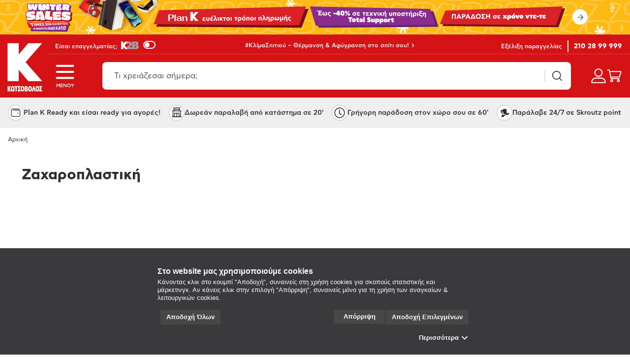

--- FILE ---
content_type: text/html; charset=utf-8
request_url: https://www.kotsovolos.gr/kotsovolos/small-home-appliances/kitchenware/pastry-forms
body_size: 14647
content:
<!DOCTYPE html><html lang="el"><head><script>
// akam-sw.js install script version 1.3.6
"serviceWorker"in navigator&&"find"in[]&&function(){var e=new Promise(function(e){"complete"===document.readyState||!1?e():(window.addEventListener("load",function(){e()}),setTimeout(function(){"complete"!==document.readyState&&e()},1e4))}),n=window.akamServiceWorkerInvoked,r="1.3.6";if(n)aka3pmLog("akam-setup already invoked");else{window.akamServiceWorkerInvoked=!0,window.aka3pmLog=function(){window.akamServiceWorkerDebug&&console.log.apply(console,arguments)};function o(e){(window.BOOMR_mq=window.BOOMR_mq||[]).push(["addVar",{"sm.sw.s":e,"sm.sw.v":r}])}var i="/akam-sw.js",a=new Map;navigator.serviceWorker.addEventListener("message",function(e){var n,r,o=e.data;if(o.isAka3pm)if(o.command){var i=(n=o.command,(r=a.get(n))&&r.length>0?r.shift():null);i&&i(e.data.response)}else if(o.commandToClient)switch(o.commandToClient){case"enableDebug":window.akamServiceWorkerDebug||(window.akamServiceWorkerDebug=!0,aka3pmLog("Setup script debug enabled via service worker message"),v());break;case"boomerangMQ":o.payload&&(window.BOOMR_mq=window.BOOMR_mq||[]).push(o.payload)}aka3pmLog("akam-sw message: "+JSON.stringify(e.data))});var t=function(e){return new Promise(function(n){var r,o;r=e.command,o=n,a.has(r)||a.set(r,[]),a.get(r).push(o),navigator.serviceWorker.controller&&(e.isAka3pm=!0,navigator.serviceWorker.controller.postMessage(e))})},c=function(e){return t({command:"navTiming",navTiming:e})},s=null,m={},d=function(){var e=i;return s&&(e+="?othersw="+encodeURIComponent(s)),function(e,n){return new Promise(function(r,i){aka3pmLog("Registering service worker with URL: "+e),navigator.serviceWorker.register(e,n).then(function(e){aka3pmLog("ServiceWorker registration successful with scope: ",e.scope),r(e),o(1)}).catch(function(e){aka3pmLog("ServiceWorker registration failed: ",e),o(0),i(e)})})}(e,m)},g=navigator.serviceWorker.__proto__.register;if(navigator.serviceWorker.__proto__.register=function(n,r){return n.includes(i)?g.call(this,n,r):(aka3pmLog("Overriding registration of service worker for: "+n),s=new URL(n,window.location.href),m=r,navigator.serviceWorker.controller?new Promise(function(n,r){var o=navigator.serviceWorker.controller.scriptURL;if(o.includes(i)){var a=encodeURIComponent(s);o.includes(a)?(aka3pmLog("Cancelling registration as we already integrate other SW: "+s),navigator.serviceWorker.getRegistration().then(function(e){n(e)})):e.then(function(){aka3pmLog("Unregistering existing 3pm service worker"),navigator.serviceWorker.getRegistration().then(function(e){e.unregister().then(function(){return d()}).then(function(e){n(e)}).catch(function(e){r(e)})})})}else aka3pmLog("Cancelling registration as we already have akam-sw.js installed"),navigator.serviceWorker.getRegistration().then(function(e){n(e)})}):g.call(this,n,r))},navigator.serviceWorker.controller){var u=navigator.serviceWorker.controller.scriptURL;u.includes("/akam-sw.js")||u.includes("/akam-sw-preprod.js")||u.includes("/threepm-sw.js")||(aka3pmLog("Detected existing service worker. Removing and re-adding inside akam-sw.js"),s=new URL(u,window.location.href),e.then(function(){navigator.serviceWorker.getRegistration().then(function(e){m={scope:e.scope},e.unregister(),d()})}))}else e.then(function(){window.akamServiceWorkerPreprod&&(i="/akam-sw-preprod.js"),d()});if(window.performance){var w=window.performance.timing,l=w.responseEnd-w.responseStart;c(l)}e.then(function(){t({command:"pageLoad"})});var k=!1;function v(){window.akamServiceWorkerDebug&&!k&&(k=!0,aka3pmLog("Initializing debug functions at window scope"),window.aka3pmInjectSwPolicy=function(e){return t({command:"updatePolicy",policy:e})},window.aka3pmDisableInjectedPolicy=function(){return t({command:"disableInjectedPolicy"})},window.aka3pmDeleteInjectedPolicy=function(){return t({command:"deleteInjectedPolicy"})},window.aka3pmGetStateAsync=function(){return t({command:"getState"})},window.aka3pmDumpState=function(){aka3pmGetStateAsync().then(function(e){aka3pmLog(JSON.stringify(e,null,"\t"))})},window.aka3pmInjectTiming=function(e){return c(e)},window.aka3pmUpdatePolicyFromNetwork=function(){return t({command:"pullPolicyFromNetwork"})})}v()}}();</script>
<script type="text/javascript" src="https://www.kotsovolos.gr/public/83a5d2271d651ebbe0075fd0b42e5ad5f80012693d0b"  ></script><script type="application/ld+json">{"@context":"https://schema.org","@type":"Organization","@id":"https://www.kotsovolos.gr/#organization","name":" ΚΩΤΣΟΒΟΛΟΣ","logo":"https://assets.kotsovolos.gr/assets-azure/logo.svg","sameAs":["http://www.facebook.com/Kotsovolos","http://www.youtube.com/kotsovolos","https://twitter.com/KotsovolosOn","https://plus.google.com/116092004640999302663","http://instagram.com/kotsovolos_greece"],"url":"https://www.kotsovolos.gr/"}</script><meta charSet="utf-8"/><meta http-equiv="X-UA-Compatible" content="IE=edge,chrome=1"/><meta name="viewport" content="width=device-width, initial-scale=1, maximum-scale=5"/><meta name="format-detection" content="telephone=no"/><meta name="theme-color" content="#d51317"/><meta name="msapplication-TileColor" content="#d51317"/><meta name="msapplication-TileImage" content="https://assets.kotsovolos.gr/assets-azure/favicon/ms-icon-144x144.png"/><link rel="apple-touch-icon" sizes="57x57" href="https://assets.kotsovolos.gr/assets-azure/favicon/apple-icon-57x57.png"/><link rel="apple-touch-icon" sizes="60x60" href="https://assets.kotsovolos.gr/assets-azure/favicon/apple-icon-60x60.png"/><link rel="apple-touch-icon" sizes="72x72" href="https://assets.kotsovolos.gr/assets-azure/favicon/apple-icon-72x72.png"/><link rel="apple-touch-icon" sizes="76x76" href="https://assets.kotsovolos.gr/assets-azure/favicon/apple-icon-76x76.png"/><link rel="apple-touch-icon" sizes="114x114" href="https://assets.kotsovolos.gr/assets-azure/favicon/apple-icon-114x114.png"/><link rel="apple-touch-icon" sizes="120x120" href="https://assets.kotsovolos.gr/assets-azure/favicon/apple-icon-120x120.png"/><link rel="apple-touch-icon" sizes="144x144" href="https://assets.kotsovolos.gr/assets-azure/favicon/apple-icon-144x144.png"/><link rel="apple-touch-icon" sizes="152x152" href="https://assets.kotsovolos.gr/assets-azure/favicon/apple-icon-152x152.png"/><link rel="apple-touch-icon" sizes="180x180" href="https://assets.kotsovolos.gr/assets-azure/favicon/apple-icon-180x180.png"/><link rel="icon" type="image/png" sizes="192x192" href="https://assets.kotsovolos.gr/assets-azure/favicon/android-icon-192x192.png"/><link rel="icon" type="image/png" sizes="32x32" href="https://assets.kotsovolos.gr/assets-azure/favicon/favicon-32x32.png"/><link rel="icon" type="image/png" sizes="96x96" href="https://assets.kotsovolos.gr/assets-azure/favicon/favicon-96x96.png"/><link rel="icon" type="image/png" sizes="16x16" href="https://assets.kotsovolos.gr/assets-azure/favicon/favicon-16x16.png"/><meta name="author" content=" ΚΩΤΣΟΒΟΛΟΣ"/><meta name="google-site-verification" content="3veUUi-jhZH5W3SaUoG0noxA5U-9IxwUoD6UDxQSYA8"/><meta property="og:title" content="Ζαχαροπλαστική | Kotsovolos.gr" escapexml="true"/><meta property="description" content="Βρες τα ιδανικά είδη Ζαχαροπλαστική για εσένα! Επιλογές από κορυφαία brands, με προηγμένα χαρακτηριστικά &amp; μοναδικές προσφορές!" escapexml="true"/><meta name="description" content="Βρες τα ιδανικά είδη Ζαχαροπλαστική για εσένα! Επιλογές από κορυφαία brands, με προηγμένα χαρακτηριστικά &amp; μοναδικές προσφορές!" escapexml="true"/><meta property="og:description" content="Βρες τα ιδανικά είδη Ζαχαροπλαστική για εσένα! Επιλογές από κορυφαία brands, με προηγμένα χαρακτηριστικά &amp; μοναδικές προσφορές!" escapexml="true"/><meta name="keywords" content=""/><meta property="og:type" content="website"/><meta property="og:url" content="https://www.kotsovolos.gr/kotsovolos/small-home-appliances/kitchenware/pastry-forms"/><meta name="og:image" content="https://assets.kotsovolos.gr/assets/fbshare-data.jpg"/><meta name="twitter:image" content="https://assets.kotsovolos.gr/assets/fbshare-data.jpg"/><meta name="twitter:card" content="summary_large_image"/><meta name="twitter:site" content="@KotsovolosOn"/><meta name="twitter:creator" content="@KotsovolosOn"/><meta name="twitter:title" content="Ζαχαροπλαστική | Kotsovolos.gr" escapexml="true"/><meta name="twitter:description" content="Βρες τα ιδανικά είδη Ζαχαροπλαστική για εσένα! Επιλογές από κορυφαία brands, με προηγμένα χαρακτηριστικά &amp; μοναδικές προσφορές!" escapexml="true"/><meta name="pageIdentifier" content="CategoryPage"/><meta name="pageGroup" content="Category"/><title>Ζαχαροπλαστική | Kotsovolos.gr</title><link rel="canonical" href="https://www.kotsovolos.gr/kotsovolos/small-home-appliances/kitchenware/pastry-forms"/><meta property="cq:pagemodel_router" content="disabled"/><link rel="prefetch" href="/google-signin" as="document"/><link rel="prefetch" href="/facebook-signin" as="document"/><link rel="prefetch" href="/apple-signin" as="document"/><meta name="next-head-count" content="45"/><link rel="preload" as="script" href="https://www.kotsovolos.gr/public/83a5d2271d651ebbe0075fd0b42e5ad5f80012693d0b"/><link rel="preload" href="/_next/static/css/9dd9f0c3c199876c.css" as="style"/><link rel="stylesheet" href="/_next/static/css/9dd9f0c3c199876c.css" data-n-g=""/><link rel="preload" href="/_next/static/css/5674832e1468d24d.css" as="style"/><link rel="stylesheet" href="/_next/static/css/5674832e1468d24d.css" data-n-p=""/><noscript data-n-css=""></noscript><script defer="" nomodule="" src="/_next/static/chunks/polyfills-c67a75d1b6f99dc8.js"></script><script src="/_next/static/chunks/webpack-32bc04a3d71c6e9d.js" defer=""></script><script src="/_next/static/chunks/framework-79bce4a3a540b080.js" defer=""></script><script src="/_next/static/chunks/main-a076d6ad638e838d.js" defer=""></script><script src="/_next/static/chunks/pages/_app-01708fb2392e8e30.js" defer=""></script><script src="/_next/static/chunks/5653-87aa2d7e24711f57.js" defer=""></script><script src="/_next/static/chunks/696-edd43f0394817c73.js" defer=""></script><script src="/_next/static/chunks/722-ec7e5ed8c7d09e0e.js" defer=""></script><script src="/_next/static/chunks/8220-12fcc9945a565f27.js" defer=""></script><script src="/_next/static/chunks/3133-636b32684b06bab9.js" defer=""></script><script src="/_next/static/chunks/7762-8cd95d9f80319306.js" defer=""></script><script src="/_next/static/chunks/2881-1db1901c3389a42d.js" defer=""></script><script src="/_next/static/chunks/pages/%5B...category%5D-179a8a716c96d841.js" defer=""></script><script src="/_next/static/GUtQldoV3OhJyJlxYv9ri/_buildManifest.js" defer=""></script><script src="/_next/static/GUtQldoV3OhJyJlxYv9ri/_ssgManifest.js" defer=""></script><style id="jss-server-side">.MuiGrid-container {
  width: 100%;
  display: flex;
  flex-wrap: wrap;
  box-sizing: border-box;
}
.MuiGrid-item {
  margin: 0;
  box-sizing: border-box;
}
.MuiGrid-zeroMinWidth {
  min-width: 0;
}
.MuiGrid-direction-xs-column {
  flex-direction: column;
}
.MuiGrid-direction-xs-column-reverse {
  flex-direction: column-reverse;
}
.MuiGrid-direction-xs-row-reverse {
  flex-direction: row-reverse;
}
.MuiGrid-wrap-xs-nowrap {
  flex-wrap: nowrap;
}
.MuiGrid-wrap-xs-wrap-reverse {
  flex-wrap: wrap-reverse;
}
.MuiGrid-align-items-xs-center {
  align-items: center;
}
.MuiGrid-align-items-xs-flex-start {
  align-items: flex-start;
}
.MuiGrid-align-items-xs-flex-end {
  align-items: flex-end;
}
.MuiGrid-align-items-xs-baseline {
  align-items: baseline;
}
.MuiGrid-align-content-xs-center {
  align-content: center;
}
.MuiGrid-align-content-xs-flex-start {
  align-content: flex-start;
}
.MuiGrid-align-content-xs-flex-end {
  align-content: flex-end;
}
.MuiGrid-align-content-xs-space-between {
  align-content: space-between;
}
.MuiGrid-align-content-xs-space-around {
  align-content: space-around;
}
.MuiGrid-justify-content-xs-center {
  justify-content: center;
}
.MuiGrid-justify-content-xs-flex-end {
  justify-content: flex-end;
}
.MuiGrid-justify-content-xs-space-between {
  justify-content: space-between;
}
.MuiGrid-justify-content-xs-space-around {
  justify-content: space-around;
}
.MuiGrid-justify-content-xs-space-evenly {
  justify-content: space-evenly;
}
.MuiGrid-spacing-xs-1 {
  width: calc(100% + 4px);
  margin: -2px;
}
.MuiGrid-spacing-xs-1 > .MuiGrid-item {
  padding: 2px;
}
.MuiGrid-spacing-xs-2 {
  width: calc(100% + 8px);
  margin: -4px;
}
.MuiGrid-spacing-xs-2 > .MuiGrid-item {
  padding: 4px;
}
.MuiGrid-spacing-xs-3 {
  width: calc(100% + 12px);
  margin: -6px;
}
.MuiGrid-spacing-xs-3 > .MuiGrid-item {
  padding: 6px;
}
.MuiGrid-spacing-xs-4 {
  width: calc(100% + 16px);
  margin: -8px;
}
.MuiGrid-spacing-xs-4 > .MuiGrid-item {
  padding: 8px;
}
.MuiGrid-spacing-xs-5 {
  width: calc(100% + 20px);
  margin: -10px;
}
.MuiGrid-spacing-xs-5 > .MuiGrid-item {
  padding: 10px;
}
.MuiGrid-spacing-xs-6 {
  width: calc(100% + 24px);
  margin: -12px;
}
.MuiGrid-spacing-xs-6 > .MuiGrid-item {
  padding: 12px;
}
.MuiGrid-spacing-xs-7 {
  width: calc(100% + 28px);
  margin: -14px;
}
.MuiGrid-spacing-xs-7 > .MuiGrid-item {
  padding: 14px;
}
.MuiGrid-spacing-xs-8 {
  width: calc(100% + 32px);
  margin: -16px;
}
.MuiGrid-spacing-xs-8 > .MuiGrid-item {
  padding: 16px;
}
.MuiGrid-spacing-xs-9 {
  width: calc(100% + 36px);
  margin: -18px;
}
.MuiGrid-spacing-xs-9 > .MuiGrid-item {
  padding: 18px;
}
.MuiGrid-spacing-xs-10 {
  width: calc(100% + 40px);
  margin: -20px;
}
.MuiGrid-spacing-xs-10 > .MuiGrid-item {
  padding: 20px;
}
.MuiGrid-grid-xs-auto {
  flex-grow: 0;
  max-width: none;
  flex-basis: auto;
}
.MuiGrid-grid-xs-true {
  flex-grow: 1;
  max-width: 100%;
  flex-basis: 0;
}
.MuiGrid-grid-xs-1 {
  flex-grow: 0;
  max-width: 8.333333%;
  flex-basis: 8.333333%;
}
.MuiGrid-grid-xs-2 {
  flex-grow: 0;
  max-width: 16.666667%;
  flex-basis: 16.666667%;
}
.MuiGrid-grid-xs-3 {
  flex-grow: 0;
  max-width: 25%;
  flex-basis: 25%;
}
.MuiGrid-grid-xs-4 {
  flex-grow: 0;
  max-width: 33.333333%;
  flex-basis: 33.333333%;
}
.MuiGrid-grid-xs-5 {
  flex-grow: 0;
  max-width: 41.666667%;
  flex-basis: 41.666667%;
}
.MuiGrid-grid-xs-6 {
  flex-grow: 0;
  max-width: 50%;
  flex-basis: 50%;
}
.MuiGrid-grid-xs-7 {
  flex-grow: 0;
  max-width: 58.333333%;
  flex-basis: 58.333333%;
}
.MuiGrid-grid-xs-8 {
  flex-grow: 0;
  max-width: 66.666667%;
  flex-basis: 66.666667%;
}
.MuiGrid-grid-xs-9 {
  flex-grow: 0;
  max-width: 75%;
  flex-basis: 75%;
}
.MuiGrid-grid-xs-10 {
  flex-grow: 0;
  max-width: 83.333333%;
  flex-basis: 83.333333%;
}
.MuiGrid-grid-xs-11 {
  flex-grow: 0;
  max-width: 91.666667%;
  flex-basis: 91.666667%;
}
.MuiGrid-grid-xs-12 {
  flex-grow: 0;
  max-width: 100%;
  flex-basis: 100%;
}
@media (min-width:600px) {
  .MuiGrid-grid-sm-auto {
    flex-grow: 0;
    max-width: none;
    flex-basis: auto;
  }
  .MuiGrid-grid-sm-true {
    flex-grow: 1;
    max-width: 100%;
    flex-basis: 0;
  }
  .MuiGrid-grid-sm-1 {
    flex-grow: 0;
    max-width: 8.333333%;
    flex-basis: 8.333333%;
  }
  .MuiGrid-grid-sm-2 {
    flex-grow: 0;
    max-width: 16.666667%;
    flex-basis: 16.666667%;
  }
  .MuiGrid-grid-sm-3 {
    flex-grow: 0;
    max-width: 25%;
    flex-basis: 25%;
  }
  .MuiGrid-grid-sm-4 {
    flex-grow: 0;
    max-width: 33.333333%;
    flex-basis: 33.333333%;
  }
  .MuiGrid-grid-sm-5 {
    flex-grow: 0;
    max-width: 41.666667%;
    flex-basis: 41.666667%;
  }
  .MuiGrid-grid-sm-6 {
    flex-grow: 0;
    max-width: 50%;
    flex-basis: 50%;
  }
  .MuiGrid-grid-sm-7 {
    flex-grow: 0;
    max-width: 58.333333%;
    flex-basis: 58.333333%;
  }
  .MuiGrid-grid-sm-8 {
    flex-grow: 0;
    max-width: 66.666667%;
    flex-basis: 66.666667%;
  }
  .MuiGrid-grid-sm-9 {
    flex-grow: 0;
    max-width: 75%;
    flex-basis: 75%;
  }
  .MuiGrid-grid-sm-10 {
    flex-grow: 0;
    max-width: 83.333333%;
    flex-basis: 83.333333%;
  }
  .MuiGrid-grid-sm-11 {
    flex-grow: 0;
    max-width: 91.666667%;
    flex-basis: 91.666667%;
  }
  .MuiGrid-grid-sm-12 {
    flex-grow: 0;
    max-width: 100%;
    flex-basis: 100%;
  }
}
@media (min-width:960px) {
  .MuiGrid-grid-md-auto {
    flex-grow: 0;
    max-width: none;
    flex-basis: auto;
  }
  .MuiGrid-grid-md-true {
    flex-grow: 1;
    max-width: 100%;
    flex-basis: 0;
  }
  .MuiGrid-grid-md-1 {
    flex-grow: 0;
    max-width: 8.333333%;
    flex-basis: 8.333333%;
  }
  .MuiGrid-grid-md-2 {
    flex-grow: 0;
    max-width: 16.666667%;
    flex-basis: 16.666667%;
  }
  .MuiGrid-grid-md-3 {
    flex-grow: 0;
    max-width: 25%;
    flex-basis: 25%;
  }
  .MuiGrid-grid-md-4 {
    flex-grow: 0;
    max-width: 33.333333%;
    flex-basis: 33.333333%;
  }
  .MuiGrid-grid-md-5 {
    flex-grow: 0;
    max-width: 41.666667%;
    flex-basis: 41.666667%;
  }
  .MuiGrid-grid-md-6 {
    flex-grow: 0;
    max-width: 50%;
    flex-basis: 50%;
  }
  .MuiGrid-grid-md-7 {
    flex-grow: 0;
    max-width: 58.333333%;
    flex-basis: 58.333333%;
  }
  .MuiGrid-grid-md-8 {
    flex-grow: 0;
    max-width: 66.666667%;
    flex-basis: 66.666667%;
  }
  .MuiGrid-grid-md-9 {
    flex-grow: 0;
    max-width: 75%;
    flex-basis: 75%;
  }
  .MuiGrid-grid-md-10 {
    flex-grow: 0;
    max-width: 83.333333%;
    flex-basis: 83.333333%;
  }
  .MuiGrid-grid-md-11 {
    flex-grow: 0;
    max-width: 91.666667%;
    flex-basis: 91.666667%;
  }
  .MuiGrid-grid-md-12 {
    flex-grow: 0;
    max-width: 100%;
    flex-basis: 100%;
  }
}
@media (min-width:1280px) {
  .MuiGrid-grid-lg-auto {
    flex-grow: 0;
    max-width: none;
    flex-basis: auto;
  }
  .MuiGrid-grid-lg-true {
    flex-grow: 1;
    max-width: 100%;
    flex-basis: 0;
  }
  .MuiGrid-grid-lg-1 {
    flex-grow: 0;
    max-width: 8.333333%;
    flex-basis: 8.333333%;
  }
  .MuiGrid-grid-lg-2 {
    flex-grow: 0;
    max-width: 16.666667%;
    flex-basis: 16.666667%;
  }
  .MuiGrid-grid-lg-3 {
    flex-grow: 0;
    max-width: 25%;
    flex-basis: 25%;
  }
  .MuiGrid-grid-lg-4 {
    flex-grow: 0;
    max-width: 33.333333%;
    flex-basis: 33.333333%;
  }
  .MuiGrid-grid-lg-5 {
    flex-grow: 0;
    max-width: 41.666667%;
    flex-basis: 41.666667%;
  }
  .MuiGrid-grid-lg-6 {
    flex-grow: 0;
    max-width: 50%;
    flex-basis: 50%;
  }
  .MuiGrid-grid-lg-7 {
    flex-grow: 0;
    max-width: 58.333333%;
    flex-basis: 58.333333%;
  }
  .MuiGrid-grid-lg-8 {
    flex-grow: 0;
    max-width: 66.666667%;
    flex-basis: 66.666667%;
  }
  .MuiGrid-grid-lg-9 {
    flex-grow: 0;
    max-width: 75%;
    flex-basis: 75%;
  }
  .MuiGrid-grid-lg-10 {
    flex-grow: 0;
    max-width: 83.333333%;
    flex-basis: 83.333333%;
  }
  .MuiGrid-grid-lg-11 {
    flex-grow: 0;
    max-width: 91.666667%;
    flex-basis: 91.666667%;
  }
  .MuiGrid-grid-lg-12 {
    flex-grow: 0;
    max-width: 100%;
    flex-basis: 100%;
  }
}
@media (min-width:1920px) {
  .MuiGrid-grid-xl-auto {
    flex-grow: 0;
    max-width: none;
    flex-basis: auto;
  }
  .MuiGrid-grid-xl-true {
    flex-grow: 1;
    max-width: 100%;
    flex-basis: 0;
  }
  .MuiGrid-grid-xl-1 {
    flex-grow: 0;
    max-width: 8.333333%;
    flex-basis: 8.333333%;
  }
  .MuiGrid-grid-xl-2 {
    flex-grow: 0;
    max-width: 16.666667%;
    flex-basis: 16.666667%;
  }
  .MuiGrid-grid-xl-3 {
    flex-grow: 0;
    max-width: 25%;
    flex-basis: 25%;
  }
  .MuiGrid-grid-xl-4 {
    flex-grow: 0;
    max-width: 33.333333%;
    flex-basis: 33.333333%;
  }
  .MuiGrid-grid-xl-5 {
    flex-grow: 0;
    max-width: 41.666667%;
    flex-basis: 41.666667%;
  }
  .MuiGrid-grid-xl-6 {
    flex-grow: 0;
    max-width: 50%;
    flex-basis: 50%;
  }
  .MuiGrid-grid-xl-7 {
    flex-grow: 0;
    max-width: 58.333333%;
    flex-basis: 58.333333%;
  }
  .MuiGrid-grid-xl-8 {
    flex-grow: 0;
    max-width: 66.666667%;
    flex-basis: 66.666667%;
  }
  .MuiGrid-grid-xl-9 {
    flex-grow: 0;
    max-width: 75%;
    flex-basis: 75%;
  }
  .MuiGrid-grid-xl-10 {
    flex-grow: 0;
    max-width: 83.333333%;
    flex-basis: 83.333333%;
  }
  .MuiGrid-grid-xl-11 {
    flex-grow: 0;
    max-width: 91.666667%;
    flex-basis: 91.666667%;
  }
  .MuiGrid-grid-xl-12 {
    flex-grow: 0;
    max-width: 100%;
    flex-basis: 100%;
  }
}
  .MuiTypography-root {
    margin: 0;
  }
  .MuiTypography-body2 {
    font-size: 0.875rem;
    font-family: CF Asty Std,"Helvetica Neue",Arial,sans-serif;
    font-weight: 400;
    line-height: 1.43;
  }
  .MuiTypography-body1 {
    font-size: 1rem;
    font-family: CF Asty Std,"Helvetica Neue",Arial,sans-serif;
    font-weight: 400;
    line-height: 1.5;
  }
  .MuiTypography-caption {
    font-size: 12px;
    font-family: CF Asty Std,"Helvetica Neue",Arial,sans-serif;
    font-weight: 400;
    line-height: 1.66;
  }
  .MuiTypography-button {
    font-size: 14px;
    font-family: CF Asty Std,"Helvetica Neue",Arial,sans-serif;
    font-weight: 500;
    line-height: 16px;
    letter-spacing: 0;
    text-transform: uppercase;
  }
  .MuiTypography-h1 {
    font-size: 52px;
    font-family: CFAstyStd-Bold;
    font-weight: 700;
    line-height: 60px;
    letter-spacing: 0;
  }
  .MuiTypography-h2 {
    font-size: 36px;
    font-family: CFAstyStd-Bold;
    font-weight: 700;
    line-height: 44px;
    letter-spacing: 0;
  }
  .MuiTypography-h3 {
    font-size: 30px;
    font-family: CFAstyStd-Bold;
    font-weight: 700;
    line-height: 38px;
    letter-spacing: 0;
  }
  .MuiTypography-h4 {
    font-size: 24px;
    font-family: CFAstyStd-Medium;
    font-weight: 500;
    line-height: 28px;
    letter-spacing: 0;
  }
  .MuiTypography-h5 {
    font-size: 20px;
    font-family: CFAstyStd-Bold;
    font-weight: 700;
    line-height: 24px;
    letter-spacing: 0;
  }
  .MuiTypography-h6 {
    font-size: 1.25rem;
    font-family: CF Asty Std,"Helvetica Neue",Arial,sans-serif;
    font-weight: 500;
    line-height: 1.6;
  }
  .MuiTypography-subtitle1 {
    font-size: 1rem;
    font-family: CF Asty Std,"Helvetica Neue",Arial,sans-serif;
    font-weight: 400;
    line-height: 1.75;
  }
  .MuiTypography-subtitle2 {
    font-size: 0.875rem;
    font-family: CF Asty Std,"Helvetica Neue",Arial,sans-serif;
    font-weight: 500;
    line-height: 1.57;
  }
  .MuiTypography-overline {
    font-size: 12px;
    font-family: CF Asty Std,"Helvetica Neue",Arial,sans-serif;
    font-weight: 600;
    line-height: 2.66;
    letter-spacing: 1px;
    text-transform: uppercase;
  }
  .MuiTypography-srOnly {
    width: 1px;
    height: 1px;
    overflow: hidden;
    position: absolute;
  }
  .MuiTypography-alignLeft {
    text-align: left;
  }
  .MuiTypography-alignCenter {
    text-align: center;
  }
  .MuiTypography-alignRight {
    text-align: right;
  }
  .MuiTypography-alignJustify {
    text-align: justify;
  }
  .MuiTypography-noWrap {
    overflow: hidden;
    white-space: nowrap;
    text-overflow: ellipsis;
  }
  .MuiTypography-gutterBottom {
    margin-bottom: 0.35em;
  }
  .MuiTypography-paragraph {
    margin-bottom: 16px;
  }
  .MuiTypography-colorInherit {
    color: inherit;
  }
  .MuiTypography-colorPrimary {
    color: #D51317;
  }
  .MuiTypography-colorSecondary {
    color: #4B4B4E;
  }
  .MuiTypography-colorTextPrimary {
    color: #2E2E2E;
  }
  .MuiTypography-colorTextSecondary {
    color: #FFFFFF;
  }
  .MuiTypography-colorError {
    color: #E3F2FD;
  }
  .MuiTypography-displayInline {
    display: inline;
  }
  .MuiTypography-displayBlock {
    display: block;
  }
  .MuiBreadcrumbs-ol {
    margin: 0;
    display: flex;
    padding: 0;
    flex-wrap: wrap;
    list-style: none;
    align-items: center;
  }
  .MuiBreadcrumbs-separator {
    display: flex;
    margin-left: 8px;
    user-select: none;
    margin-right: 8px;
  }
  html {
    box-sizing: border-box;
    -webkit-font-smoothing: antialiased;
    -moz-osx-font-smoothing: grayscale;
  }
  *, *::before, *::after {
    box-sizing: inherit;
  }
  strong, b {
    font-weight: 700;
  }
  body {
    color: #2E2E2E;
    margin: 0;
    font-size: 0.875rem;
    font-family: CF Asty Std,"Helvetica Neue",Arial,sans-serif;
    font-weight: 400;
    line-height: 1.43;
    background-color: #FFFFFF;
  }
@media print {
  body {
    background-color: #fff;
  }
}
  body::backdrop {
    background-color: #FFFFFF;
  }</style><style data-styled="" data-styled-version="5.3.11">.dsKiYt.flex-between-center{display:-webkit-box;display:-webkit-flex;display:-ms-flexbox;display:flex;-webkit-box-pack:justify;-webkit-justify-content:space-between;-ms-flex-pack:justify;justify-content:space-between;-webkit-align-items:center;-webkit-box-align:center;-ms-flex-align:center;align-items:center;width:100%;}/*!sc*/
.dsKiYt.clickable{cursor:pointer;color:#fff;-webkit-text-decoration:underline;text-decoration:underline;}/*!sc*/
.dsKiYt.flex-row{display:-webkit-box;display:-webkit-flex;display:-ms-flexbox;display:flex;-webkit-flex-direction:row;-ms-flex-direction:row;flex-direction:row;-webkit-align-items:center;-webkit-box-align:center;-ms-flex-align:center;align-items:center;}/*!sc*/
@media (max-width:959.95px){.dsKiYt.sidebar{padding:0;}}/*!sc*/
.dsKiYt.bf-decorativeseparator{max-height:35px;}/*!sc*/
.dsKiYt.bf-decorativeseparator .decorative-separator-img{width:100%;}/*!sc*/
.dsKiYt.gap-8{gap:8px;}/*!sc*/
.dsKiYt.product-grid-container{-webkit-align-items:stretch;-webkit-box-align:stretch;-ms-flex-align:stretch;align-items:stretch;}/*!sc*/
.dsKiYt.product-grid-container > .MuiGrid-item{display:-webkit-box;display:-webkit-flex;display:-ms-flexbox;display:flex;width:100%;}/*!sc*/
.dsKiYt.product-grid-container > .MuiGrid-item > *{-webkit-flex:1 1 auto;-ms-flex:1 1 auto;flex:1 1 auto;display:-webkit-box;display:-webkit-flex;display:-ms-flexbox;display:flex;-webkit-flex-direction:column;-ms-flex-direction:column;flex-direction:column;}/*!sc*/
.dsKiYt.mobile-coupons-title-padding{gap:8px;padding-top:40px;}/*!sc*/
.dsKiYt.mobile-coupons-title-padding-mobile{gap:8px;padding-top:16px;}/*!sc*/
.dsKiYt.sponsored-video-product-tile{margin:-16px 0px -16px -16px !important;width:496px;height:282px;border-radius:8px 0px 0px 8px;}/*!sc*/
@media (min-width:960px) and (max-width:999.95px){.dsKiYt.sponsored-video-product-tile{width:25vw;}}/*!sc*/
@media (min-width:1001px) and (max-width:1379.95px){.dsKiYt.sponsored-video-product-tile{width:26vw;}}/*!sc*/
.dsKiYt.sponsored-video-product-tile-grid{position:relative;height:194px;max-height:194px;border-radius:8px 0px 0px 8px;margin:-8px -16px 0px -16px;}/*!sc*/
.dsKiYt.sponsored-video-product-tile-mobile{position:relative;height:194px;max-height:194px;border-radius:8px 0px 0px 8px;margin:-8px -16px 0px -16px;}/*!sc*/
.dsKiYt.sponsored-video-product-tile-mobile > div > div{max-height:195px !important;border-radius:8px 0px 0px 8px;}/*!sc*/
.dsKiYt .dynamicLinkErrorContainer{margin:auto;display:-webkit-box;display:-webkit-flex;display:-ms-flexbox;display:flex;-webkit-box-pack:center;-webkit-justify-content:center;-ms-flex-pack:center;justify-content:center;-webkit-align-items:center;-webkit-box-align:center;-ms-flex-align:center;align-items:center;gap:32px;-webkit-flex-direction:column;-ms-flex-direction:column;flex-direction:column;margin-bottom:40px;}/*!sc*/
.dsKiYt .dynamicLinkErrorContainer .dynamicLinkErrorText{font-size:30px !important;font-weight:700 !important;line-height:38px;font-family:'CfAstyStd-Bold';max-width:800px;text-align:center;}/*!sc*/
.dsKiYt .image-description-image{width:280px;height:100%;}/*!sc*/
.dsKiYt.is-faded{opacity:0.5;}/*!sc*/
.dsKiYt.height-20{height:20px;}/*!sc*/
.dsKiYt.height-24{height:24px;}/*!sc*/
.dsKiYt .productCard{padding:10px;}/*!sc*/
.dsKiYt.gap-73{gap:73px;}/*!sc*/
.dsKiYt.height-152{height:152px;}/*!sc*/
.dsKiYt.product-slider-tiles-container{gap:85px;}/*!sc*/
@media (max-width:959.95px){.dsKiYt.product-slider-tiles-container{gap:16px;}}/*!sc*/
.dsKiYt.tile-into-col{max-width:100%;}/*!sc*/
@media (max-width:959.95px){.dsKiYt.tile-into-col{max-width:230px;}}/*!sc*/
.dsKiYt .category-card{border:1px solid #DCDCDC;box-shadow:0 1px 2px rgba(0,0,0,0.24);border-radius:8px;}/*!sc*/
.dsKiYt .category-card:hover{box-shadow:0 4px 4px 0 rgba(0,0,0,0.16);}/*!sc*/
.dsKiYt .category-card .mainCardCategoryTag{position:relative;height:272px;}/*!sc*/
@media (min-width:0px) and (max-width:599.95px){.dsKiYt .category-card .mainCardCategoryTag{height:122px;}}/*!sc*/
.dsKiYt .category-card .mainCardCategoryTag .categoryCardTag{position:absolute;top:32px;left:32px;}/*!sc*/
.dsKiYt.sorting-toolbar{height:48px;background:#EFEFEF;border-radius:2px;padding:16px;}/*!sc*/
.dsKiYt.sorting-toolbar .MuiSvgIcon-root{height:16px;width:16px;}/*!sc*/
.dsKiYt.sorting-toolbar-mobile{height:auto;}/*!sc*/
.dsKiYt .comparison-fav-hs-icon-wrp{display:-webkit-box;display:-webkit-flex;display:-ms-flexbox;display:flex;}/*!sc*/
.dsKiYt .comparison-fav-hs-icon-wrp:before{content:"";position:absolute;border-top:1px solid #dcdcdc;width:calc(100% + 32px);top:0;left:50%;-webkit-transform:translateX(-50%);-ms-transform:translateX(-50%);transform:translateX(-50%);}/*!sc*/
.dsKiYt .top-icons-wrapper{position:absolute;top:4px;left:auto;right:4px;content:'';z-index:99;width:auto;}/*!sc*/
.dsKiYt .top-icons{width:24px;height:24px;}/*!sc*/
.dsKiYt .top-icons .MuiSvgIcon-root{width:24px;height:24px;}/*!sc*/
.dsKiYt .bottom-icons{display:-webkit-box;display:-webkit-flex;display:-ms-flexbox;display:flex;}/*!sc*/
.dsKiYt .bottom-icons .icon-bg-wrp{position:relative;display:-webkit-box;display:-webkit-flex;display:-ms-flexbox;display:flex;}/*!sc*/
.dsKiYt .bottom-icons .icon-bg-wrp:after{position:absolute;content:'';width:40px;height:40px;top:50%;left:50%;-webkit-transform:translate(-50%,-50%);-ms-transform:translate(-50%,-50%);transform:translate(-50%,-50%);border-radius:100%;z-index:0;}/*!sc*/
.dsKiYt .bottom-icons .icon-bg-wrp:hover:after{background-color:#f8f8f8;}/*!sc*/
.dsKiYt .bottom-icons .icon-bg-wrp svg{z-index:1;}/*!sc*/
.dsKiYt .bottom-icons .MuiSvgIcon-root{width:24px;height:24px;}/*!sc*/
.dsKiYt.unset-width{max-width:unset;}/*!sc*/
.dsKiYt.min-max-width{min-width:288px;max-width:288px;}/*!sc*/
@media (min-width:600px){.dsKiYt .icons-width-height.maxWidth370{max-width:370px;}}/*!sc*/
.dsKiYt .icons-width-height .MuiSvgIcon-root{height:16px;width:16px;}/*!sc*/
.dsKiYt.product-card-list,.dsKiYt.product-card{background-color:#FFFFFF;border:1px solid #FFF;}/*!sc*/
.dsKiYt.product-card-list .extra-delivery-info-wrp .delivery-option,.dsKiYt.product-card .extra-delivery-info-wrp .delivery-option{font-family:CFAstyStd-Medium;}/*!sc*/
.dsKiYt.bf-border{border:2px solid #2e2e2e;}/*!sc*/
.dsKiYt.product-card{padding:8px 16px 12px 16px;gap:8px;}/*!sc*/
.dsKiYt.product-card .product-name-link{position:relative;}/*!sc*/
.dsKiYt.product-card .product-name-link.is-truncated .product-name{overflow:hidden;text-overflow:ellipsis;display:-webkit-box;-webkit-line-clamp:2;-webkit-box-orient:vertical;}/*!sc*/
.dsKiYt.product-card .product-name-link.is-truncated:after{content:attr(data-title);display:-webkit-box;display:-webkit-flex;display:-ms-flexbox;display:flex;-webkit-align-items:center;-webkit-box-align:center;-ms-flex-align:center;align-items:center;position:absolute;padding:8px;width:208px;height:auto;min-height:38px;top:-45px;left:-32px;background:#4b4b4e;color:#FFFFFF;font-size:12px;font-weight:400;line-height:16px;-webkit-letter-spacing:0;-moz-letter-spacing:0;-ms-letter-spacing:0;letter-spacing:0;text-align:left;border-radius:4px;visibility:hidden;opacity:0;-webkit-transition:all 0.5s ease-out;transition:all 0.5s ease-out;}/*!sc*/
.dsKiYt.product-card .product-name-link.is-truncated:hover:after{visibility:visible;opacity:1;-webkit-transition:all 0.3s ease-in;transition:all 0.3s ease-in;}/*!sc*/
.dsKiYt.product-card .comparison-btn{-webkit-order:0;-ms-flex-order:0;order:0;}/*!sc*/
.dsKiYt.product-card .wishlist-info-msg{-webkit-order:1;-ms-flex-order:1;order:1;}/*!sc*/
.dsKiYt.product-card .fav-history-price-btn{position:relative;-webkit-order:2;-ms-flex-order:2;order:2;}/*!sc*/
@media (min-width:600px){.dsKiYt.product-card .product-card-statusTag-bottom{-webkit-flex-direction:row;-ms-flex-direction:row;flex-direction:row;-webkit-flex-wrap:nowrap;-ms-flex-wrap:nowrap;flex-wrap:nowrap;gap:4px;-webkit-align-items:flex-end;-webkit-box-align:flex-end;-ms-flex-align:flex-end;align-items:flex-end;}.dsKiYt.product-card .product-card-price-bottom{min-height:50px;-webkit-box-pack:end;-webkit-justify-content:flex-end;-ms-flex-pack:end;justify-content:flex-end;}}/*!sc*/
@media (min-width:1280px) and (max-width:1354.95px){.dsKiYt.product-card .product-card-statusTag-bottom{-webkit-box-pack:start;-webkit-justify-content:flex-start;-ms-flex-pack:start;justify-content:flex-start;-webkit-flex-wrap:wrap;-ms-flex-wrap:wrap;flex-wrap:wrap;gap:2px;}.dsKiYt.product-card .price-cta-wrp{gap:8px;}}/*!sc*/
.dsKiYt.product-card .extra-delivery-info-wrp{margin-top:4px;}/*!sc*/
.dsKiYt.product-card .availability-tags-wrp .exhausted-na-tag{-webkit-flex-wrap:no-wrap;-ms-flex-wrap:no-wrap;flex-wrap:no-wrap;}/*!sc*/
@media (min-width:600px) and (max-width:959.95px){.dsKiYt.hasSponsoredVideo .availability-tags-wrp{-webkit-box-pack:start;-webkit-justify-content:flex-start;-ms-flex-pack:start;justify-content:flex-start;margin-top:12px;}}/*!sc*/
.dsKiYt.product-card-list{padding:16px;gap:24px;width:100%;}/*!sc*/
.dsKiYt.product-card-list .comparison-btn{-webkit-order:1;-ms-flex-order:1;order:1;}/*!sc*/
.dsKiYt.product-card-list .fav-history-price-btn{position:relative;-webkit-order:0;-ms-flex-order:0;order:0;}/*!sc*/
.dsKiYt.product-card-list .comparison-fav-hs-icon-wrp:before{display:none;}/*!sc*/
.dsKiYt.product-card-list .availability-tags-wrp .exhausted-na-tag{-webkit-box-pack:end !important;-webkit-justify-content:flex-end !important;-ms-flex-pack:end !important;justify-content:flex-end !important;}/*!sc*/
.dsKiYt .compare-fav-wrp{z-index:1;margin-top:-5px;}/*!sc*/
.dsKiYt .product-image-sku-wrp .product-image-grid{height:220px;width:220px;padding:0px;}/*!sc*/
.dsKiYt .product-image-sku-wrp .sponsored-product-image-grid{height:180px;width:180px;padding:0px;}/*!sc*/
.dsKiYt .product-image-list{height:250px;width:260px;}/*!sc*/
.dsKiYt .k-services-block{background:#FFFFFF;border:1px solid #C5C5C5;border-radius:8px;padding:12px 16px;}/*!sc*/
.dsKiYt.product-card-box-shadow{box-shadow:0px 1px 2px rgba(0,0,0,0.24);}/*!sc*/
.dsKiYt .comparison .availability-tags-wrp{-webkit-box-pack:end !important;-webkit-justify-content:flex-end !important;-ms-flex-pack:end !important;justify-content:flex-end !important;}/*!sc*/
.dsKiYt.wishlistProductCard{min-width:328px;max-width:328px;}/*!sc*/
.dsKiYt.margin-bottom-20{margin-bottom:20px;}/*!sc*/
.dsKiYt.margin-bottom-10{margin-bottom:10px;}/*!sc*/
.dsKiYt.margin-bottom-8{margin-bottom:8px;}/*!sc*/
.dsKiYt.margin-right-10{margin-right:10px;}/*!sc*/
.dsKiYt.overflow-auto{overflow:auto;}/*!sc*/
.dsKiYt .sliderButtonWrapper{width:80%;max-width :80%;position:relative;}/*!sc*/
.dsKiYt .sliderButtonWrapper.dynamicLinksSlider{width:50%;max-width :50%;}/*!sc*/
@media (min-width:1240px) and (max-width:1529.95px){.dsKiYt .sliderButtonWrapper{width:78%;}}/*!sc*/
@media (min-width:1060px) and (max-width:1238.95px){.dsKiYt .sliderButtonWrapper{width:77%;}}/*!sc*/
@media (min-width:965px) and (max-width:1058.95px){.dsKiYt .sliderButtonWrapper{width:76%;}}/*!sc*/
@media (min-width:1px) and (max-width:963.95px){.dsKiYt .sliderButtonWrapper{width:100%;max-width :100%;}}/*!sc*/
.dsKiYt .sliderButtonWrapper .dynamicCarouselFix{max-width:1150px !important;}/*!sc*/
.dsKiYt .sliderButtonWrapper .buttonWrapperNext{background:linear-gradient(90deg,rgba(255,255,255,0) 0%,#FFFFFF 70%);mix-blend-mode:normal;position:absolute;top:0%;right:-0.5%;z-index:1;height:100%;display:-webkit-box;display:-webkit-flex;display:-ms-flexbox;display:flex;-webkit-align-items:center;-webkit-box-align:center;-ms-flex-align:center;align-items:center;}/*!sc*/
.dsKiYt .sliderButtonWrapper .buttonWrapperBack{background:linear-gradient(-90deg,rgba(255,255,255,0) 0%,#FFFFFF 70%);mix-blend-mode:normal;position:absolute;top:0%;left:-0.5%;z-index:1;height:100%;display:-webkit-box;display:-webkit-flex;display:-ms-flexbox;display:flex;-webkit-align-items:center;-webkit-box-align:center;-ms-flex-align:center;align-items:center;}/*!sc*/
.dsKiYt .sliderButtonWrapper .buttonBack{cursor:pointer;width:48px;height:48px;z-index:1;box-shadow:0px 1px 2px rgba(0,0,0,0.24);border-radius:50%;background:#FFFFFF;border:none;}/*!sc*/
.dsKiYt .sliderButtonWrapper .buttonNext{cursor:pointer;width:48px;height:48px;z-index:1;box-shadow:0px 1px 2px rgba(0,0,0,0.24);border-radius:50%;background:#FFFFFF;border:none;}/*!sc*/
.dsKiYt .productContainerSliderButtonWrapper{width:78.50%;max-width :78.50%;position:relative;overflow:hidden;}/*!sc*/
@media (max-width:959.95px){.dsKiYt .productContainerSliderButtonWrapper{width:100%;max-width :100%;}}/*!sc*/
.dsKiYt .productContainerSliderButtonWrapper .buttonWrapperNext{mix-blend-mode:normal;position:absolute;top:0%;right:-1.5%;z-index:1;height:55%;display:-webkit-box;display:-webkit-flex;display:-ms-flexbox;display:flex;-webkit-align-items:flex-end;-webkit-box-align:flex-end;-ms-flex-align:flex-end;align-items:flex-end;}/*!sc*/
.dsKiYt .productContainerSliderButtonWrapper .buttonWrapperNext.desktopButtonWrapperNext{right:0.2%;}/*!sc*/
.dsKiYt .productContainerSliderButtonWrapper .buttonWrapperBack{mix-blend-mode:normal;position:absolute;top:0%;left:0.5%;z-index:1;height:55%;display:-webkit-box;display:-webkit-flex;display:-ms-flexbox;display:flex;-webkit-align-items:flex-end;-webkit-box-align:flex-end;-ms-flex-align:flex-end;align-items:flex-end;}/*!sc*/
.dsKiYt .productContainerSliderButtonWrapper .buttonBack{cursor:pointer;width:48px;height:48px;z-index:1;box-shadow:0px 1px 2px rgba(0,0,0,0.24);border-radius:50%;background:#FFFFFF;border:none;}/*!sc*/
.dsKiYt .productContainerSliderButtonWrapper .buttonNext{cursor:pointer;width:48px;height:48px;z-index:1;box-shadow:0px 1px 2px rgba(0,0,0,0.24);border-radius:50%;background:#FFFFFF;border:none;}/*!sc*/
.dsKiYt .productContainerSliderButtonWrapper .offers_drawer.closed{display:none;}/*!sc*/
.dsKiYt .overflowHidden{position:relative;overflow-x:scroll;-webkit-scroll-behavior:smooth;-moz-scroll-behavior:smooth;-ms-scroll-behavior:smooth;scroll-behavior:smooth;-ms-overflow-style:none;-webkit-scrollbar-width:none;-moz-scrollbar-width:none;-ms-scrollbar-width:none;scrollbar-width:none;}/*!sc*/
.dsKiYt .overflowHidden::-webkit-scrollbar{background:transparent;-webkit-appearance:none;width:0;height:0;}/*!sc*/
.dsKiYt.category-item-card{display:-webkit-box;display:-webkit-flex;display:-ms-flexbox;display:flex;-webkit-flex-direction:column;-ms-flex-direction:column;flex-direction:column;-webkit-align-items:center;-webkit-box-align:center;-ms-flex-align:center;align-items:center;-webkit-box-pack:end;-webkit-justify-content:flex-end;-ms-flex-pack:end;justify-content:flex-end;}/*!sc*/
.dsKiYt .giftIconCard{height:16px;width:16px;}/*!sc*/
.dsKiYt.displayFlex{display:-webkit-box;display:-webkit-flex;display:-ms-flexbox;display:flex;}/*!sc*/
.dsKiYt .view-more-less{margin:52px;}/*!sc*/
.dsKiYt .hide-small-banner-section{display:none;}/*!sc*/
.dsKiYt .display-small-banner-section{display:-webkit-box;display:-webkit-flex;display:-ms-flexbox;display:flex;-webkit-box-pack:center;-webkit-justify-content:center;-ms-flex-pack:center;justify-content:center;}/*!sc*/
.dsKiYt .small-banner-text{padding:0px 16px;text-transform:capitalize;}/*!sc*/
@media (max-width:599.95px){.dsKiYt.checkout-actions{-webkit-flex-direction:column;-ms-flex-direction:column;flex-direction:column;}.dsKiYt.checkout-actions .MuiGrid-item .MuiButtonBase-root{width:100%;}.dsKiYt .dynamicLinkErrorContainer .dynamicLinkErrorText{font-size:22px !important;font-weight:700 !important;line-height:26px;font-family:'CfAstyStd-Bold';max-width:800px;text-align:center;padding:12px;}}/*!sc*/
.dsKiYt.flex-grid{display:-webkit-box;display:-webkit-flex;display:-ms-flexbox;display:flex;}/*!sc*/
.dsKiYt.padding-25{padding:25px 0;}/*!sc*/
.dsKiYt.padding-48{padding:48px;}/*!sc*/
.dsKiYt.justify-content-end{-webkit-box-pack:end;-webkit-justify-content:flex-end;-ms-flex-pack:end;justify-content:flex-end;}/*!sc*/
.dsKiYt.product-charactristics-header{height:56px;}/*!sc*/
.dsKiYt.product-charactristics-row{height:auto;}/*!sc*/
.dsKiYt.product-characteristic-dailog-container{gap:48px;display:-webkit-box;display:-webkit-flex;display:-ms-flexbox;display:flex;-webkit-flex-direction:column;-ms-flex-direction:column;flex-direction:column;background-color:#f8f8f8;}/*!sc*/
@media (max-width:959.95px){.dsKiYt.product-characteristic-dailog-container{gap:24px;}}/*!sc*/
.dsKiYt.product-characteristic-dailog-container .product-characteristic-dailog-title{display:-webkit-box;display:-webkit-flex;display:-ms-flexbox;display:flex;-webkit-flex-wrap:noWrap;-ms-flex-wrap:noWrap;flex-wrap:noWrap;gap:10px;padding:14px 14px 8px 8px !important;}/*!sc*/
@media (max-width:959.95px){.dsKiYt.product-characterstics-details-container{-webkit-flex-direction:column;-ms-flex-direction:column;flex-direction:column;}}/*!sc*/
.dsKiYt.product-characterstics-details-container .MuiCollapse-root .MuiCollapse-wrapper{margin-top:18px;margin-bottom:24px;}/*!sc*/
@media (max-width:959.95px){.dsKiYt.product-characterstics-details-container .MuiAccordion-root{box-shadow:none;}}/*!sc*/
.dsKiYt.product-characterstics-details-container .MuiAccordion-root .MuiButtonBase-root.MuiAccordionSummary-root{padding:0px;}/*!sc*/
@media (max-width:959.95px){.dsKiYt.product-characterstics-details-container .MuiAccordionDetails-root{padding:0;}}/*!sc*/
.dsKiYt.product-characterstics-details-container .product-characteristics-accordion-mobile{display:-webkit-box;display:-webkit-flex;display:-ms-flexbox;display:flex;-webkit-flex-wrap:wrap;-ms-flex-wrap:wrap;flex-wrap:wrap;width:inherit;border:none;}/*!sc*/
.dsKiYt.product-characterstics-details-container .product-characteristics-accordion-mobile:before{background-color:#C5C5C5;}/*!sc*/
.dsKiYt.product-characterstics-details-container .product-characteristics-accordion-mobile .MuiCollapse-root{width:100%;}/*!sc*/
@media (max-width:959.95px){.dsKiYt.product-characterstics-details-container .product-characteristics-accordion-mobile .MuiAccordionSummary-expandIcon{padding:16px;}}/*!sc*/
.dsKiYt.product-characteristics-table-container{background-color:#f8f8f8;}/*!sc*/
@media (max-width:959.95px){.dsKiYt.product-characteristics-table-container .MuiGrid-item{margin-bottom:2px;}}/*!sc*/
.dsKiYt.characteristics-component-links .link-section{display:-webkit-box;display:-webkit-flex;display:-ms-flexbox;display:flex;-webkit-box-pack:justify;-webkit-justify-content:space-between;-ms-flex-pack:justify;justify-content:space-between;-webkit-align-items:center;-webkit-box-align:center;-ms-flex-align:center;align-items:center;cursor:pointer;}/*!sc*/
.dsKiYt.characteristics-component-links.mobile{display:grid;margin:40px -16px 40px -16px;padding:40px 16px 40px 16px;border:1px solid #C5C5C5;gap:8px;background:#EFEFEF;}/*!sc*/
.mobile-stickbar-expandable-menu-tabs .sc-25d95fbf-0.characteristics-component-links.mobile{background:#FFFFFF;margin:0;padding:16px;border:none;border-radius:16px 16px 0px 0px;}/*!sc*/
@media (max-width:959.95px){.mobile-stickbar-expandable-menu-tabs .sc-25d95fbf-0.characteristics-component-links.mobile{border-radius:8px 8px 0px 0px;}}/*!sc*/
.mobile-stickbar-expandable-menu-tabs .sc-25d95fbf-0.characteristics-component-links.mobile .flex-column{gap:1px;}/*!sc*/
.dsKiYt.characteristics-component-links .mobile-link-container{display:-webkit-box;display:-webkit-flex;display:-ms-flexbox;display:flex;-webkit-box-pack:justify;-webkit-justify-content:space-between;-ms-flex-pack:justify;justify-content:space-between;-webkit-align-items:center;-webkit-box-align:center;-ms-flex-align:center;align-items:center;cursor:pointer;background:#FFFFFF;border-radius:4px;padding:16px;margin-bottom:8px;gap:16px;box-shadow:0px 1px 2px 0px rgba(0,0,0,0.3);}/*!sc*/
.mobile-stickbar-expandable-menu-tabs .sc-25d95fbf-0.characteristics-component-links .mobile-link-container{box-shadow:none;padding:12px 12px 12px 16px;margin-bottom:0px;}/*!sc*/
.dsKiYt.characteristics-component-links .mobile-bundle-container{display:-webkit-box;display:-webkit-flex;display:-ms-flexbox;display:flex;-webkit-box-pack:justify;-webkit-justify-content:space-between;-ms-flex-pack:justify;justify-content:space-between;-webkit-align-items:center;-webkit-box-align:center;-ms-flex-align:center;align-items:center;gap:16px;}/*!sc*/
.dsKiYt.characteristics-component-links .mobile-link-body{display:-webkit-box;display:-webkit-flex;display:-ms-flexbox;display:flex;-webkit-align-items:center;-webkit-box-align:center;-ms-flex-align:center;align-items:center;gap:16px;}/*!sc*/
.dsKiYt.characteristics-component-links .mobile-link-body.chip{background-color:#4b4b4e;padding:8px;border-radius:80px;-webkit-box-pack:center;-webkit-justify-content:center;-ms-flex-pack:center;justify-content:center;gap:8px;cursor:pointer;}/*!sc*/
.dsKiYt.characteristics-component-links .mobile-link-body .tab-active{font-weight:700;}/*!sc*/
.dsKiYt.characteristics-component-links .mobile-link-button{padding:4px;border-radius:50%;border:1px solid #2E2E2E;background:#4b4b4e;}/*!sc*/
.pdp-sticky-bar .sc-25d95fbf-0.characteristics-component-links .mobile-link-button{padding:2px;}/*!sc*/
.mobile-stickbar-expandable-menu-tabs .sc-25d95fbf-0.characteristics-component-links .mobile-link-button{border:none;background:#FFFFFF;}/*!sc*/
.mobile-stickbar-expandable-menu-tabs .sc-25d95fbf-0.characteristics-component-links .mobile-link-button svg path{fill:#4b4b4e;}/*!sc*/
.dsKiYt.characteristics-component-links .mobile-link-text{padding:4px 0px 4px 8px;color:#FFFFFF;}/*!sc*/
.dsKiYt .column-grid-card{display:grid;-webkit-align-items:center;-webkit-box-align:center;-ms-flex-align:center;align-items:center;gap:8px;grid-auto-flow:column;}/*!sc*/
.dsKiYt .overflow-auto{overflow:auto;}/*!sc*/
.dsKiYt .overflow-x-auto{overflow-x:auto;}/*!sc*/
.dsKiYt .overflow-y-hidden{overflow-y:hidden;}/*!sc*/
.dsKiYt .monthly-proposal{margin:0px 10px 0px 10px;}/*!sc*/
.dsKiYt .kservice-modal-tabs{width:491px;height:auto;}/*!sc*/
.dsKiYt.blockBackground{background:#1565C0;box-shadow:0px 1px 2px rgba(0,0,0,0.24);border:none !important;}/*!sc*/
.dsKiYt.margin-40{margin:40px 0px;}/*!sc*/
.dsKiYt.margin-64{margin:64px 0px;}/*!sc*/
.dsKiYt.right-aligned{display:inline-grid;-webkit-box-pack:right;-webkit-justify-content:right;-ms-flex-pack:right;justify-content:right;}/*!sc*/
.dsKiYt.center-aligned{display:inline-grid;-webkit-box-pack:center;-webkit-justify-content:center;-ms-flex-pack:center;justify-content:center;}/*!sc*/
.dsKiYt.inline-block{display:inline-block;}/*!sc*/
.dsKiYt .styledLink{display:-webkit-box;display:-webkit-flex;display:-ms-flexbox;display:flex;-webkit-flex-direction:column;-ms-flex-direction:column;flex-direction:column;gap:24px;}/*!sc*/
.dsKiYt.directionColumn{-webkit-flex-direction:column;-ms-flex-direction:column;flex-direction:column;}/*!sc*/
.dsKiYt.kservice-block{width:452px;height:68px;border:1px solid #2E2E2E;border-radius:8px;max-width:100%;}/*!sc*/
@media (max-width:959.95px){.dsKiYt.kservice-block{width:auto;height:auto;}}/*!sc*/
.dsKiYt.kservice-block-for-image{width:452px;height:auto;border:1px solid #2E2E2E;border-radius:8px;}/*!sc*/
@media (max-width:959.95px){.dsKiYt.kservice-block-for-image{width:auto;height:auto;}}/*!sc*/
.dsKiYt.kservice-modal-blocks{width:491px;height:auto;border:1px solid #2E2E2E;border-radius:8px;padding:12px 16px;gap:8px;-webkit-flex-wrap:nowrap;-ms-flex-wrap:nowrap;flex-wrap:nowrap;}/*!sc*/
@media (max-width:959.95px){.dsKiYt.kservice-modal-blocks{width:auto;border:1px solid #c5c5c5;}}/*!sc*/
.dsKiYt.kservice-modal-blocks .basket-drawer-kservice.Mui-disabled{color:#c5c5c5 !important;}/*!sc*/
.dsKiYt .display-grid{display:grid;}/*!sc*/
.dsKiYt .pos-rel{position:relative;}/*!sc*/
.dsKiYt .pos-absolute{position:absolute;}/*!sc*/
.dsKiYt .right-0{right:0;}/*!sc*/
.dsKiYt .k-community-banner-card-title{position:absolute;bottom:8px;left:24px;}/*!sc*/
.dsKiYt .masonry-feature-card-top-grid{position:absolute;top:24px;left:24px;max-width:181px;}/*!sc*/
.dsKiYt .masonry-feature-card-top-grid-mobile{position:absolute;top:16px;left:16px;max-width:181px;}/*!sc*/
.dsKiYt .masonry-feature-card-bottom-grid-mobile{position:absolute;bottom:16px;left:16px;max-width:181px;}/*!sc*/
.dsKiYt .masonry-feature-card-shadow{box-shadow:0px 1px 2px 0px rgba(0,0,0,0.24);}/*!sc*/
.dsKiYt .masonry-feature-card-item{border:1px solid #DCDCDC;}/*!sc*/
.dsKiYt .masonry-feature-card-bottom-grid{position:absolute;left:24px;bottom:24px;max-width:367px;width:auto;right:24px;}/*!sc*/
.dsKiYt .height-100{height:100%;}/*!sc*/
.dsKiYt .width-100{width:100%;}/*!sc*/
.dsKiYt .empty-grid{background-color:#2E2E2E;height:auto;border-radius:4px;display:grid;-webkit-align-items:center;-webkit-box-align:center;-ms-flex-align:center;align-items:center;text-align:center;width:auto;}/*!sc*/
.dsKiYt.min-height-114{min-height:114px;}/*!sc*/
.dsKiYt.margin-top-bottom-5{margin:5px 0;}/*!sc*/
.dsKiYt.margin-top-8{margin:8px 0 0 0;}/*!sc*/
.dsKiYt.margin-top-24{margin:24px 0 0 0;}/*!sc*/
.dsKiYt.margin-top-32{margin-top:32px;}/*!sc*/
.dsKiYt.displayBlock{display:block;}/*!sc*/
.dsKiYt .align-items-center{-webkit-align-items:center;-webkit-box-align:center;-ms-flex-align:center;align-items:center;}/*!sc*/
.dsKiYt .align-items-end{-webkit-align-items:end;-webkit-box-align:end;-ms-flex-align:end;align-items:end;}/*!sc*/
.dsKiYt.justify-content-center{-webkit-box-pack:center;-webkit-justify-content:center;-ms-flex-pack:center;justify-content:center;}/*!sc*/
.dsKiYt.justify-content-start{-webkit-box-pack:start;-webkit-justify-content:start;-ms-flex-pack:start;justify-content:start;}/*!sc*/
.dsKiYt.text-align-center{text-align:center;}/*!sc*/
.dsKiYt .product-features-card{background:#FFFFFF;border:1px solid #DCDCDC;border-radius:8px;margin-top:16px;}/*!sc*/
.dsKiYt.overflow-x-auto{overflow-x:auto;}/*!sc*/
.dsKiYt.bg-extralight{background:#EFEFEF;}/*!sc*/
.dsKiYt.bg-white{background:#FFFFFF;}/*!sc*/
.dsKiYt.modal-reviews-section{background:#f8f8f8;}/*!sc*/
.dsKiYt.video-block{width:920px;height:685px;background:#2E2E2E;max-height:685px;}/*!sc*/
.dsKiYt.video-block-mobile{width:100%;height:176px;background:#2E2E2E;}/*!sc*/
.dsKiYt .usp-slider{width:100%;height:30px;}/*!sc*/
.dsKiYt .usp-slider .slider{height:72px;top:9px;}/*!sc*/
.dsKiYt .usp-slider .slider .carousel__inner-slide{height:inherit;}/*!sc*/
.dsKiYt .hot-deals-tiles-slider{width:100%;height:590px;}/*!sc*/
.dsKiYt .hot-deals-tiles-slider .slider{height:inherit;}/*!sc*/
.dsKiYt .hot-deals-tiles-slider .slider .carousel__inner-slide{height:inherit;}/*!sc*/
.dsKiYt .hot-deals-tiles-slider .carousel__back-button:disabled{display:none;}/*!sc*/
.dsKiYt .hot-deals-tiles-slider .carousel__next-button:disabled{display:none;}/*!sc*/
.dsKiYt .hot-deals-tiles-slider .buttonBack{width:48px;height:48px;position:absolute;top:50%;left:0;-webkit-transform:translateY(-50%);-ms-transform:translateY(-50%);transform:translateY(-50%);box-shadow:0px 1px 2px rgba(0,0,0,0.24);border-radius:50%;background:#FFFFFF;border:none;margin-left:167px;}/*!sc*/
.dsKiYt .hot-deals-tiles-slider .buttonNext{width:48px;height:48px;position:absolute;top:50%;right:0;-webkit-transform:translateY(-50%);-ms-transform:translateY(-50%);transform:translateY(-50%);box-shadow:0px 1px 2px rgba(0,0,0,0.24);border-radius:50%;background:#FFFFFF;border:none;margin-right:167px;}/*!sc*/
.dsKiYt .top-picks-tiles-slider{width:100%;height:384px;}/*!sc*/
.dsKiYt .top-picks-tiles-slider .slider{height:inherit;}/*!sc*/
.dsKiYt .top-picks-tiles-slider .slider .carousel__inner-slide{height:inherit;}/*!sc*/
.dsKiYt .top-picks-tiles-slider .carousel__back-button:disabled{display:none;}/*!sc*/
.dsKiYt .top-picks-tiles-slider .carousel__next-button:disabled{display:none;}/*!sc*/
.dsKiYt .top-picks-tiles-slider .buttonBack{width:48px;height:48px;position:absolute;top:50%;left:0;-webkit-transform:translateY(-50%);-ms-transform:translateY(-50%);transform:translateY(-50%);box-shadow:0px 1px 2px rgba(0,0,0,0.24);border-radius:50%;background:#FFFFFF;border:none;margin-left:430px;}/*!sc*/
.dsKiYt .top-picks-tiles-slider .buttonNext{width:48px;height:48px;position:absolute;top:50%;right:0;-webkit-transform:translateY(-50%);-ms-transform:translateY(-50%);transform:translateY(-50%);box-shadow:0px 1px 2px rgba(0,0,0,0.24);border-radius:50%;background:#FFFFFF;border:none;margin-right:170px;}/*!sc*/
.dsKiYt.align-item-center{-webkit-align-items :center;-webkit-box-align :center;-ms-flex-align :center;align-items :center;}/*!sc*/
.dsKiYt.align-item-start{-webkit-align-items :start;-webkit-box-align :start;-ms-flex-align :start;align-items :start;}/*!sc*/
.dsKiYt.max-width-90{max-width :90%;}/*!sc*/
.dsKiYt.justify-content-mutant{-webkit-box-pack:center;-webkit-justify-content:center;-ms-flex-pack:center;justify-content:center;}/*!sc*/
@media (min-width:0px) and (max-width:599.95px){.dsKiYt.justify-content-mutant{-webkit-box-pack:start;-webkit-justify-content:flex-start;-ms-flex-pack:start;justify-content:flex-start;}}/*!sc*/
.dsKiYt.service-includes-block{height:auto;display:inline-block;}/*!sc*/
.dsKiYt.drawer-title{width:459px;height:auto;}/*!sc*/
.dsKiYt.padding-top-bottom{padding:85px 0px;}/*!sc*/
.dsKiYt.margin-bottom-96{margin-bottom :96px;}/*!sc*/
.dsKiYt.margin-top-100{margin-top:100px;}/*!sc*/
.dsKiYt.margin-bottom-30{margin-bottom:30px;}/*!sc*/
.dsKiYt.pre-basket{border:none;border-shadow:none;width:auto;}/*!sc*/
.dsKiYt.pre-basket .strikethrough{padding-top:4px;margin:0px;}/*!sc*/
.dsKiYt.pre-basket .leftpadding{padding-left:0px;}/*!sc*/
.dsKiYt.pre-basket-services{border-shadow:none;width:auto;height:auto;padding:12px 16px;}/*!sc*/
.dsKiYt.pre-basket-modal{background:#F8F8F8;padding:16px 24px;margin-top:16px;border-radius:4px;border:1px solid #F8F8F8;display:-webkit-box;display:-webkit-flex;display:-ms-flexbox;display:flex;}/*!sc*/
.dsKiYt.pre-basket-modal-chip{border-radius:80px;padding:4px 8px;background:#EFEFEF;}/*!sc*/
.dsKiYt.pre-basket-modal-description{margin-left:24px;}/*!sc*/
.dsKiYt.pre-basket-modal-price{display:-webkit-box;display:-webkit-flex;display:-ms-flexbox;display:flex;-webkit-flex-direction:row-reverse;-ms-flex-direction:row-reverse;flex-direction:row-reverse;-webkit-align-items:center;-webkit-box-align:center;-ms-flex-align:center;align-items:center;gap:8px;}/*!sc*/
.dsKiYt.drawer-combo-tiles{-webkit-column-count:3;column-count:3;display:inline-block;}/*!sc*/
.dsKiYt.padding-tiles{padding:5px 0px;}/*!sc*/
.dsKiYt.empty-basket-grid{height:480px;}/*!sc*/
@media (max-width:599.95px){.dsKiYt.empty-basket-grid{height:auto;}}/*!sc*/
.dsKiYt.border-radius-16{border-radius:16px;}/*!sc*/
.dsKiYt.border-radius-8{border-radius:8px;}/*!sc*/
.dsKiYt.border-radius-4{border-radius:4px;}/*!sc*/
.dsKiYt.border-radius-2{border-radius:2px;}/*!sc*/
.dsKiYt.border-light-1{border:1px solid #C5C5C5;}/*!sc*/
.dsKiYt .link-border-bottom{border-bottom :1px solid #1565C0;}/*!sc*/
@media (max-width:599.95px){.dsKiYt.shipping-mode-grid{width:100%;}}/*!sc*/
.dsKiYt.basket-product-container{margin-top:24px;padding-top:24px;border:1px solid #C5C5C5;background:#fff;border-radius:8px;margin-bottom:24px;}/*!sc*/
@media (max-width:959.95px){.dsKiYt.basket-product-container{padding-top:16px;}}/*!sc*/
.dsKiYt .sampleContainer{background-color:red;}/*!sc*/
.dsKiYt .accordion-basket-summary{display:-webkit-box;display:-webkit-flex;display:-ms-flexbox;display:flex;-webkit-align-items:center;-webkit-box-align:center;-ms-flex-align:center;align-items:center;}/*!sc*/
.dsKiYt .accordion-basket-content{background-color:lightgrey;}/*!sc*/
.dsKiYt .accordion-container{border-top:1px solid #C5C5C5;margin:0 -24px;}/*!sc*/
.dsKiYt .accordion-container .MuiAccordion-root{box-shadow:none;}/*!sc*/
.dsKiYt .accordion-container .MuiAccordionSummary-root{margin:0 20px;-webkit-box-pack:start;-webkit-justify-content:flex-start;-ms-flex-pack:start;justify-content:flex-start;}/*!sc*/
.dsKiYt .accordion-container .MuiAccordionSummary-content{-webkit-box-flex:0;-webkit-flex-grow:0;-ms-flex-positive:0;flex-grow:0;}/*!sc*/
.dsKiYt .bg-white{background:#FFFFFF;}/*!sc*/
.dsKiYt.padding-bottom-0{padding-bottom:0px !Important;}/*!sc*/
.dsKiYt.padding-bottom-32{padding-bottom:32px;}/*!sc*/
.dsKiYt.product-compare-floating{position:fixed;top:0px;z-index:200;box-shadow:rgba(0,0,0,0.32) 0px 4px 16px;background:rgb(255,255,255);width:100%;}/*!sc*/
.dsKiYt.preBasket-recycle-offer{border:1px solid #c5c5c5;background:#fff;-webkit-align-self:stretch;-ms-flex-item-align:stretch;align-self:stretch;}/*!sc*/
.dsKiYt.gap-2{gap:2px;}/*!sc*/
.dsKiYt.gap-4{gap:4px;}/*!sc*/
.dsKiYt.gap-6{gap:6px;}/*!sc*/
.dsKiYt.gap-8{gap:8px;}/*!sc*/
.dsKiYt.gap-10{gap:10px;}/*!sc*/
.dsKiYt.gap-16{gap:16px;}/*!sc*/
.dsKiYt.gap-24{gap:24px;}/*!sc*/
.dsKiYt.gap-32{gap:32px;}/*!sc*/
.dsKiYt.gap-48{gap:48px;}/*!sc*/
.dsKiYt.gap-64{gap:64px;}/*!sc*/
.dsKiYt.flex-basis-50{-webkit-flex-basis:50%;-ms-flex-preferred-size:50%;flex-basis:50%;}/*!sc*/
.dsKiYt.product-view-count{border:1px solid #C5C5C5;width:-webkit-fit-content;width:-moz-fit-content;width:fit-content;border-radius:4px;padding:4px 8px;}/*!sc*/
.dsKiYt .delivery-options-card{background:#FFFFFF;border:1px solid #C5C5C5;border-radius:8px;padding:24px 16px;gap:16px;}/*!sc*/
.delivery-options-drawer.sc-25d95fbf-0 .delivery-options-card{border:none;padding:0;}/*!sc*/
.delivery-options-drawer.sc-25d95fbf-0 .delivery-options-card svg{-webkit-align-self:flex-start;-ms-flex-item-align:start;align-self:flex-start;-webkit-flex-shrink:0;-ms-flex-negative:0;flex-shrink:0;}/*!sc*/
@media (max-width:599.95px){.delivery-options-drawer.sc-25d95fbf-0 .delivery-options-card{gap:24px;}}/*!sc*/
.dsKiYt .delivery-options-container{-webkit-flex-direction:row;-ms-flex-direction:row;flex-direction:row;-webkit-box-pack:justify;-webkit-justify-content:space-between;-ms-flex-pack:justify;justify-content:space-between;-webkit-align-items:center;-webkit-box-align:center;-ms-flex-align:center;align-items:center;position:relative;}/*!sc*/
.dsKiYt .delivery-options-container svg{-webkit-flex-shrink:0;-ms-flex-negative:0;flex-shrink:0;}/*!sc*/
.dsKiYt .delivery-options-container .price{justify-self:end;gap:4px;display:-webkit-box;display:-webkit-flex;display:-ms-flexbox;display:flex;-webkit-flex-direction:row;-ms-flex-direction:row;flex-direction:row;}/*!sc*/
.dsKiYt .delivery-options-container.pickup-delivery-option{padding:16px;border-radius:4px;background-color:#EFEFEF;}/*!sc*/
@media (max-width:599.95px){.dsKiYt .delivery-options-container.pickup-delivery-option{padding:8px;}}/*!sc*/
.delivery-options-drawer.sc-25d95fbf-0 .locker-pickup-option{padding:16px;border-radius:4px;border:1px solid #2D8F3A;}/*!sc*/
@media (max-width:599.95px){.delivery-options-drawer.sc-25d95fbf-0 .locker-pickup-option{padding:8px;}}/*!sc*/
@media not all and (min-resolution:.001dpcm){@supports @supports (-webkit-appearance:none) and (stroke-color:transparent){.dsKiYt .pdp-delivery-composite .delivery-options-container{position:relative;}.dsKiYt .pdp-delivery-composite .delivery-options-container .price{position:absolute;right:0;}}}/*!sc*/
.dsKiYt .close-icon{color:#2E2E2E;}/*!sc*/
.dsKiYt .flex-nowrap{-webkit-flex-wrap:nowrap;-ms-flex-wrap:nowrap;flex-wrap:nowrap;}/*!sc*/
.dsKiYt .flex-wrap{-webkit-flex-wrap:wrap;-ms-flex-wrap:wrap;flex-wrap:wrap;}/*!sc*/
.dsKiYt .flex-wrap-inherit{-webkit-flex-wrap:inherit;-ms-flex-wrap:inherit;flex-wrap:inherit;}/*!sc*/
.dsKiYt .word-break{word-break:break-word;}/*!sc*/
.dsKiYt .image-desc-card{background:#F8F8F8;border:1px solid #DCDCDC;}/*!sc*/
.dsKiYt .basket-cross-sell-card{min-width:373px;max-width:373px;width:373px;}/*!sc*/
@media (max-width:959.95px){.dsKiYt .basket-cross-sell-card{min-width:283px;max-width:283px;width:283px;}}/*!sc*/
.dsKiYt .scroller{-webkit-flex-wrap:nowrap;-ms-flex-wrap:nowrap;flex-wrap:nowrap;gap:4px;padding:16px 0;height:44px;overflow-x:auto;overflow-y:hidden;-webkit-scroll-behavior:smooth;-moz-scroll-behavior:smooth;-ms-scroll-behavior:smooth;scroll-behavior:smooth;-ms-overflow-style:none;-webkit-scrollbar-width:none;-moz-scrollbar-width:none;-ms-scrollbar-width:none;scrollbar-width:none;}/*!sc*/
.dsKiYt .scroller::-webkit-scrollbar{background:transparent;-webkit-appearance:none;width:0;height:0;}/*!sc*/
.dsKiYt.service-block{padding:12px 16px;border:1px solid #2E2E2E;border-radius:8px;}/*!sc*/
.dsKiYt.position-sticky-checkout{position:-webkit-sticky;position:sticky;top:100px;}/*!sc*/
.dsKiYt.user-card{padding:16px;border-radius:4px;gap:16px;background:#F8F8F8;}/*!sc*/
@media (min-width:0px) and (max-width:599.95px){.dsKiYt.user-card{gap:10px;}}/*!sc*/
.dsKiYt.loan-details{border-radius:8px;background:#F8F8F8;padding:16px 24px;}/*!sc*/
.dsKiYt.loan-credit-info-area-component .card-info-area{margin-top:8px;padding:12px;gap:12px;border-radius:2px;border:1px solid #C5C5C5;width:-webkit-fit-content;width:-moz-fit-content;width:fit-content;}/*!sc*/
.dsKiYt.loan-credit-info-area-component .button-section{-webkit-flex-direction:row;-ms-flex-direction:row;flex-direction:row;display:-webkit-box;display:-webkit-flex;display:-ms-flexbox;display:flex;}/*!sc*/
.dsKiYt.loan-credit-info-area-component .text-button{gap:4px;border-radius:8px;}/*!sc*/
.dsKiYt.loan-credit-info-area-component .text-section{display:-webkit-box;display:-webkit-flex;display:-ms-flexbox;display:flex;-webkit-flex-direction:row;-ms-flex-direction:row;flex-direction:row;color:#2E2E2E;}/*!sc*/
.dsKiYt.loan-credit-info-area-component .interest-discount-section{padding:4px 8px 4px 8px;border-radius:80px;border:1px solid #2E2E2E;}/*!sc*/
.dsKiYt .button-class{background:#2E2E2E;}/*!sc*/
.dsKiYt .business-view-icon-container{height:32px;width:32px;border-radius:50%;border:1px solid #2E2E2E;}/*!sc*/
.dsKiYt .autocomplete-suggestions{z-index:9;position:absolute;background:white;list-style:none;cursor:pointer;border-radius:8px;padding:8px 0px 8px 0px;box-shadow:0px 4px 4px 0px #00000029;min-width:200px;}/*!sc*/
.dsKiYt .autocomplete-list{padding:12px 16px 12px 16px;}/*!sc*/
.dsKiYt .autocomplete-list:hover{background:#F8F8F8;}/*!sc*/
.dsKiYt.search-results-card-container{position:relative;min-height:180px;margin-left:auto;margin-right:auto;max-width:754px;}/*!sc*/
@media (max-width:NaNpx){.dsKiYt.search-results-card-container{min-height:120px;}}/*!sc*/
.dsKiYt.search-results-card-container._clickable{cursor:pointer;}/*!sc*/
.dsKiYt.search-results-card-container .card-link-fullbleed::before,.dsKiYt.search-results-card-container._clickable::before,.dsKiYt.search-results-card-container .card-link-fullbleed::after,.dsKiYt.search-results-card-container._clickable::after{content:'';border-radius:8px;position:absolute;top:0;left:0;right:0;bottom:0;width:100%;height:100%;z-index:1;}/*!sc*/
.dsKiYt.search-results-card-container .card-link-fullbleed::before,.dsKiYt.search-results-card-container._clickable::before{box-shadow:0px 1px 6px rgba(0,0,0,0.24);opacity:0;-webkit-transition:opacity .2s ease-in-out 0;transition:opacity .2s ease-in-out 0;}/*!sc*/
.dsKiYt.search-results-card-container .card-link-fullbleed::after,.dsKiYt.search-results-card-container._clickable::after{content:'';position:absolute;top:0;left:0;right:0;bottom:0;width:100%;height:100%;z-index:1;}/*!sc*/
.dsKiYt.search-results-card-container .card-link-fullbleed:hover::before,.dsKiYt.search-results-card-container._clickable:hover::before,.dsKiYt.search-results-card-container .card-link-fullbleed:focus::before,.dsKiYt.search-results-card-container._clickable:focus::before{opacity:1;}/*!sc*/
.dsKiYt.search-results-card-container .card-link-fullbleed{color:inherit;display:block;}/*!sc*/
.dsKiYt .search-results-card-img{background-color:#D9D9D9;border-radius:0 8px 8px 0;-webkit-flex:0 0 40%;-ms-flex:0 0 40%;flex:0 0 40%;max-width:305px;overflow:hidden;position:relative;}/*!sc*/
@media (max-width:599.95px){.dsKiYt .search-results-card-img{-webkit-flex-basis:30%;-ms-flex-preferred-size:30%;flex-basis:30%;}}/*!sc*/
.dsKiYt .error-page-content{padding:64px 16px 64px 16px;gap:24px;max-width:753px;margin:0 auto;}/*!sc*/
.dsKiYt .error-page-content img{max-width:100%;}/*!sc*/
.dsKiYt .error-page-content .hashtags{color:#D51317;}/*!sc*/
.dsKiYt .wishlist-cards-spacing{row-gap:32px;-webkit-column-gap:16px;column-gap:16px;}/*!sc*/
@media (max-width:599.95px){.dsKiYt .wishlist-cards-spacing{row-gap:24px;-webkit-column-gap:0px;column-gap:0px;-webkit-box-pack:center;-webkit-justify-content:center;-ms-flex-pack:center;justify-content:center;}}/*!sc*/
.dsKiYt.lpayments-otp-section{margin:48px 0;max-width:428px;}/*!sc*/
@media (max-width:599.95px){.dsKiYt.lpayments-otp-section{margin:32px 16px;}}/*!sc*/
.dsKiYt #default-lastrow-banner{margin:0 auto;width:100%;}/*!sc*/
.dsKiYt #default-lastrow-banner .MuiContainer-root{padding:0px 16px;}/*!sc*/
@media (max-width:959.95px){.dsKiYt #default-lastrow-banner .MuiContainer-root{padding:0px 8px;}}/*!sc*/
.dsKiYt #default-lastrow-banner #default-banner{margin:16px auto;}/*!sc*/
@media (max-width:959.95px){.dsKiYt #default-lastrow-banner #default-banner{padding:0;margin:0;}}/*!sc*/
.dsKiYt .MuiTextField-root.registrationPhone .MuiFormLabel-root.Mui-disabled{color:#8C8C8C;}/*!sc*/
.dsKiYt .MuiTextField-root.registrationPhone .MuiFilledInput-root.Mui-disabled{color:#2E2E2E;background:#F5FAFD;gap:16px;}/*!sc*/
.dsKiYt .MuiTextField-root.registrationPhone .MuiFilledInput-root.Mui-disabled .MuiInputAdornment-positionEnd{margin-right:16px;}/*!sc*/
.dsKiYt .MuiTextField-root.userInfoPhone .MuiFilledInput-root .MuiInputAdornment-positionEnd,.dsKiYt .MuiTextField-root.userInfoEmail .MuiFilledInput-root .MuiInputAdornment-positionEnd{margin-right:16px;}/*!sc*/
.dsKiYt .MuiTextField-root.userInfoPhone input.Mui-disabled,.dsKiYt .MuiTextField-root.userInfoEmail input.Mui-disabled{-webkit-text-fill-color:#C5C5C5;}/*!sc*/
.dsKiYt .MuiTextField-root.registrationPhone .MuiFormLabel-root.Mui-disabled{color:#8C8C8C;}/*!sc*/
.dsKiYt .MuiTextField-root.registrationPhone .MuiFilledInput-root.Mui-disabled{color:#2E2E2E;background:#F5FAFD;gap:16px;}/*!sc*/
.dsKiYt .MuiTextField-root.registrationPhone .MuiFilledInput-root.Mui-disabled .MuiInputAdornment-positionEnd{margin-right:16px;}/*!sc*/
.dsKiYt .MuiTextField-root.userInfoPhone .MuiFilledInput-root .MuiInputAdornment-positionEnd,.dsKiYt .MuiTextField-root.userInfoEmail .MuiFilledInput-root .MuiInputAdornment-positionEnd{margin-right:16px;}/*!sc*/
.dsKiYt .MuiTextField-root.userInfoPhone input.Mui-disabled,.dsKiYt .MuiTextField-root.userInfoEmail input.Mui-disabled{-webkit-text-fill-color:#C5C5C5;}/*!sc*/
.dsKiYt.order-tracking-product-card-download-ts{max-width :80px;background-color :#F5FAFD;border-left :1px solid #C5C5C5;border-radius:0 8px 8px 0;position:absolute;right:0;}/*!sc*/
.dsKiYt.order-tracking-product-card-download-ts:hover{cursor:pointer;}/*!sc*/
.dsKiYt.download-ts-disabled{background-color:#F8F8F8;}/*!sc*/
.dsKiYt.existing-phone-message-box{width:308px;margin:auto;}/*!sc*/
.dsKiYt.gap-16{gap:16px;}/*!sc*/
.dsKiYt.loan-credit-section{background-color:#ede5de;height:80px;border-radius:4px;}/*!sc*/
.dsKiYt.loan-credit-section-desktop{max-width:520px;height:52px;border-radius:4px;width:-webkit-fit-content;width:-moz-fit-content;width:fit-content;background-color:#ede5de;}/*!sc*/
.dsKiYt.price-display-container{border-radius:8px;padding:16px;-webkit-align-items:center;-webkit-box-align:center;-ms-flex-align:center;align-items:center;background-color:#FFFFFF;-webkit-flex-direction:row !important;-ms-flex-direction:row !important;flex-direction:row !important;-webkit-flex-wrap:nowrap;-ms-flex-wrap:nowrap;flex-wrap:nowrap;gap:16px;}/*!sc*/
@media (max-width:1359.95px){.dsKiYt.price-display-container{gap:16px;}}/*!sc*/
@media (max-width:599.95px){.dsKiYt.price-display-container{padding:12px 16px;gap:8px;}}/*!sc*/
.dsKiYt.more-price-display-container{border-radius:8px;padding:16px;-webkit-align-items:center;-webkit-box-align:center;-ms-flex-align:center;align-items:center;background-color:#FFFFFF;-webkit-flex-direction:row !important;-ms-flex-direction:row !important;flex-direction:row !important;-webkit-flex-wrap:nowrap;-ms-flex-wrap:nowrap;flex-wrap:nowrap;gap:16px;}/*!sc*/
@media (max-width:1359.95px){.dsKiYt.more-price-display-container{gap:16px;}}/*!sc*/
@media (max-width:1259.95px){.dsKiYt.more-price-display-container{padding:12px 16px;}}/*!sc*/
@media (max-width:599.95px){.dsKiYt.more-price-display-container{padding:12px 16px;gap:8px;}}/*!sc*/
.dsKiYt.other-payment-methods-container{border-radius:8px;padding:20px 16px;-webkit-box-pack:start;-webkit-justify-content:flex-start;-ms-flex-pack:start;justify-content:flex-start;-webkit-align-items:center;-webkit-box-align:center;-ms-flex-align:center;align-items:center;background-color:#FFFFFF;}/*!sc*/
@media (max-width:959.95px){.dsKiYt.other-payment-methods-container{padding:8px;}}/*!sc*/
.dsKiYt.no-white-bg{padding:8px 0px;background-color:transparent;}/*!sc*/
.dsKiYt.price-container{width:100%;max-width:-webkit-fit-content;max-width:-moz-fit-content;max-width:fit-content;}/*!sc*/
@media (max-width:1319.95px){.dsKiYt.price-container .price-container-column{-webkit-flex-direction:column;-ms-flex-direction:column;flex-direction:column;-webkit-align-items:flex-start;-webkit-box-align:flex-start;-ms-flex-align:flex-start;align-items:flex-start;}}/*!sc*/
.dsKiYt.price-container-flex-grow{-webkit-box-flex:1;-webkit-flex-grow:1;-ms-flex-positive:1;flex-grow:1;}/*!sc*/
.dsKiYt.loan-credit-container{display:-webkit-box;display:-webkit-flex;display:-ms-flexbox;display:flex;-webkit-align-items:center;-webkit-box-align:center;-ms-flex-align:center;align-items:center;gap:16px;-webkit-box-pack:start;-webkit-justify-content:flex-start;-ms-flex-pack:start;justify-content:flex-start;width:100%;}/*!sc*/
@media (max-width:1079.95px){.dsKiYt.loan-credit-container{-webkit-flex-direction:column;-ms-flex-direction:column;flex-direction:column;gap:4px;-webkit-align-items:flex-start;-webkit-box-align:flex-start;-ms-flex-align:flex-start;align-items:flex-start;}}/*!sc*/
.dsKiYt.mobile-other-payments-container{display:-webkit-box;display:-webkit-flex;display:-ms-flexbox;display:flex;-webkit-flex-direction:row;-ms-flex-direction:row;flex-direction:row;-webkit-box-pack:start;-webkit-justify-content:flex-start;-ms-flex-pack:start;justify-content:flex-start;-webkit-align-items:center;-webkit-box-align:center;-ms-flex-align:center;align-items:center;gap:16px;padding:12px 8px;margin-bottom:8px;border-radius:8px;background-color:#FFFFFF;}/*!sc*/
.dsKiYt.credit-price-container{-webkit-box-flex:1;-webkit-flex-grow:1;-ms-flex-positive:1;flex-grow:1;max-width:345px;}/*!sc*/
.dsKiYt.my-benefits{gap:4px;}/*!sc*/
.dsKiYt .svg{-webkit-flex-shrink:0;-ms-flex-negative:0;flex-shrink:0;}/*!sc*/
.dsKiYt .wizard-container{border-radius:8px;background-color:white;display:-webkit-box;display:-webkit-flex;display:-ms-flexbox;display:flex;}/*!sc*/
.dsKiYt .wizard-title-container{display:-webkit-box;display:-webkit-flex;display:-ms-flexbox;display:flex;-webkit-box-pack:center;-webkit-justify-content:center;-ms-flex-pack:center;justify-content:center;padding:24px 16px;gap:16px;border-bottom:1px solid #c5c5c5;}/*!sc*/
@media (max-width:959.95px){.dsKiYt .wizard-title-container{padding:16px;gap:8px;width:343px;}}/*!sc*/
.dsKiYt .wizard-radio-container{padding-top:40px;padding-right:32px;padding-left:32px;display:-webkit-box;display:-webkit-flex;display:-ms-flexbox;display:flex;-webkit-flex-direction:column;-ms-flex-direction:column;flex-direction:column;gap:16px;}/*!sc*/
.dsKiYt .wizard-icon-wrapper{border:1px solid;border-color:black;border-radius:50%;width:48px;height:48px;display:-webkit-box;display:-webkit-flex;display:-ms-flexbox;display:flex;-webkit-box-pack:center;-webkit-justify-content:center;-ms-flex-pack:center;justify-content:center;-webkit-align-items:center;-webkit-box-align:center;-ms-flex-align:center;align-items:center;}/*!sc*/
.dsKiYt .wizard-textinput-wrapper{display:-webkit-box;display:-webkit-flex;display:-ms-flexbox;display:flex;gap:16px;}/*!sc*/
.dsKiYt.order-tracking-container{display:-webkit-box;display:-webkit-flex;display:-ms-flexbox;display:flex;max-width:1920px;margin:auto;}/*!sc*/
@media (max-width:959.95px){.dsKiYt.order-tracking-container{-webkit-flex-wrap:wrap;-ms-flex-wrap:wrap;flex-wrap:wrap;}}/*!sc*/
.dsKiYt.order-tracking-container .width-1016{max-width:1016px;}/*!sc*/
data-styled.g1[id="sc-25d95fbf-0"]{content:"dsKiYt,"}/*!sc*/
.mxPji{font-family:CFAstyStd-Book;font-size:12px;font-weight:400;line-height:100%;-webkit-letter-spacing:0;-moz-letter-spacing:0;-ms-letter-spacing:0;letter-spacing:0;}/*!sc*/
.mxPji.height-152{height:152px;}/*!sc*/
.mxPji.is-underline{-webkit-text-decoration:underline;text-decoration:underline;}/*!sc*/
.mxPji.MuiTypography-colorPrimary{color:#2E2E2E;}/*!sc*/
.mxPji.MuiTypography-colorSecondary{color:#FFFFFF;}/*!sc*/
.mxPji.MuiTypography-colorTextPrimary{color:#4B4B4E;}/*!sc*/
.mxPji.MuiTypography-colorTextSecondary{color:#8C8C8C;}/*!sc*/
.mxPji.MuiTypography-colorError{color:#D51317;}/*!sc*/
.mxPji.MuiTypography-button{border:none;background-color:transparent;text-transform:none;cursor:pointer;}/*!sc*/
.mxPji.text-blue{color:#2F235B;}/*!sc*/
.mxPji.text-plankNextBlue{color:#3076D7;}/*!sc*/
.mxPji.info-text{color:#1565C0;}/*!sc*/
.mxPji.info-text-black{color:#2E2E2E;}/*!sc*/
.mxPji.success-text{color:#2D8F3A;}/*!sc*/
.mxPji.success-dark-text{color:#2D8F3A !important;}/*!sc*/
.mxPji.error-text{color:#D51317;}/*!sc*/
.mxPji.error-text-checkbox{position:absolute;bottom:-20px;left:33px;}/*!sc*/
.mxPji.warning-dark-text{color:#DE5C00;}/*!sc*/
.mxPji li,.mxPji a{-webkit-text-decoration:none;text-decoration:none;}/*!sc*/
.mxPji a{color:#D51317;}/*!sc*/
.mxPji a.info-dark-text{color:#1565C0;}/*!sc*/
.mxPji a.info-dark-text:visited{color:#1565C0;}/*!sc*/
.mxPji a:hover{color:#2E2E2E;font-weight:500;}/*!sc*/
.mxPji a:visited{color:#D51317;}/*!sc*/
.mxPji.MuiTypography-gutterBottom{margin-bottom:12px;}/*!sc*/
.mxPji.strikethrough{-webkit-text-decoration:line-through;text-decoration:line-through;font-size:0.9em;opacity:0.8;margin-right:4px;}/*!sc*/
.mxPji.margin-0{margin:0;}/*!sc*/
.mxPji.underline{-webkit-text-decoration:underline;text-decoration:underline;text-underline-offset:4px;}/*!sc*/
.mxPji.underline:hover{color:#8C8C8C;}/*!sc*/
.mxPji.line-height-100{line-height:100%;}/*!sc*/
.mxPji.line-height-14{line-height:14px;}/*!sc*/
.mxPji.white-space-nowrap{white-space:nowrap;}/*!sc*/
.mxPji.wrapText{white-space:normal;overflow-wrap:break-word;word-wrap:break-word;word-break:break-word;}/*!sc*/
.mxPji.textlink{-webkit-text-decoration:underline;text-decoration:underline;display:inline;cursor:pointer;}/*!sc*/
.mxPji.inline-block{display:inline-block;}/*!sc*/
.mxPji.margin-bottom-10{margin-bottom:10px;}/*!sc*/
.mxPji.margin-bottom-8{margin-bottom:8px;}/*!sc*/
.mxPji.right-aligned{display:inline-grid;-webkit-box-pack:right;-webkit-justify-content:right;-ms-flex-pack:right;justify-content:right;}/*!sc*/
.mxPji.margin-bottom-4{margin-bottom:4px;}/*!sc*/
.mxPji.width-100{width:100%;}/*!sc*/
.mxPji.width-100 a{width:100%;}/*!sc*/
.mxPji.width-100 a .button-stroke.width-100{text-transform:none;width:100%;}/*!sc*/
.mxPji.businessViewMobile{display:-webkit-box;display:-webkit-flex;display:-ms-flexbox;display:flex;margin:16px 0 20px 20px;-webkit-box-pack:justify;-webkit-justify-content:space-between;-ms-flex-pack:justify;justify-content:space-between;-webkit-align-items:center;-webkit-box-align:center;-ms-flex-align:center;align-items:center;}/*!sc*/
.mxPji.tiles-name-size{width:138.5px;height:60px;text-overflow:ellipsis;display:-webkit-box;-webkit-line-clamp:3;-webkit-box-orient:vertical;overflow:hidden;font-weight:bold;}/*!sc*/
.mxPji.pos-sku-on-card{position:absolute;bottom:0px!important;left:0px!important;}/*!sc*/
.mxPji.justify-content-center{-webkit-box-pack:center;-webkit-justify-content:center;-ms-flex-pack:center;justify-content:center;}/*!sc*/
.mxPji.justify-content-start{-webkit-box-pack:start;-webkit-justify-content:start;-ms-flex-pack:start;justify-content:start;}/*!sc*/
.mxPji.text-align-center{text-align:center;}/*!sc*/
.mxPji.justify-content-right{-webkit-box-pack:right;-webkit-justify-content:right;-ms-flex-pack:right;justify-content:right;display:-webkit-box;display:-webkit-flex;display:-ms-flexbox;display:flex;}/*!sc*/
.mxPji.display-flex{display:-webkit-box;display:-webkit-flex;display:-ms-flexbox;display:flex;}/*!sc*/
.mxPji.align-item-center{-webkit-align-items:center;-webkit-box-align:center;-ms-flex-align:center;align-items:center;}/*!sc*/
.mxPji.margin-bottom-5{margin-bottom:5px;}/*!sc*/
.mxPji.center-aligned{display:inline-grid;-webkit-box-pack:center;-webkit-justify-content:center;-ms-flex-pack:center;justify-content:center;}/*!sc*/
.mxPji .title-link{font-weight:bold;cursor:pointer;}/*!sc*/
.mxPji.picks-button-label{-webkit-letter-spacing:-0.01em;-moz-letter-spacing:-0.01em;-ms-letter-spacing:-0.01em;letter-spacing:-0.01em;}/*!sc*/
.mxPji.basket-empty-message{color:#8C8C8C;}/*!sc*/
.mxPji.margin-top-bottom-37{margin-top:37px;margin-bottom:37px;}/*!sc*/
.mxPji.letter-spacing-032{-webkit-letter-spacing:-0.02em;-moz-letter-spacing:-0.02em;-ms-letter-spacing:-0.02em;letter-spacing:-0.02em;}/*!sc*/
.mxPji.font-weight-500{font-weight:500;}/*!sc*/
.mxPji.disabled-text{color:#8c8c8c;}/*!sc*/
.mxPji.bold-text{color:#2e2e2e;}/*!sc*/
.mxPji.underline-dotted{-webkit-text-decoration:underline dotted;text-decoration:underline dotted;}/*!sc*/
.mxPji.color-secondary-brown-dark{color:#b69c7f;}/*!sc*/
.mxPji.italic-font-style{font-style:italic;}/*!sc*/
.mxPji.variable-color{color:undefined !important;}/*!sc*/
.mxPji.bg-extra-light{background-color:#EFEFEF;}/*!sc*/
.mxPji.one-line-limit{display:-webkit-box;overflow:hidden;-webkit-line-clamp:1;-webkit-box-orient:vertical;}/*!sc*/
.mxPji.two-line-limit{display:-webkit-box;overflow:hidden;-webkit-line-clamp:2;-webkit-box-orient:vertical;}/*!sc*/
.mxPji.three-line-limit{display:-webkit-box;overflow:hidden;-webkit-line-clamp:3;-webkit-box-orient:vertical;}/*!sc*/
.mxPji.four-line-limit{display:-webkit-box;overflow:hidden;-webkit-line-clamp:4;-webkit-box-orient:vertical;}/*!sc*/
.mxPji.five-line-limit{display:-webkit-box;overflow:hidden;-webkit-line-clamp:5;-webkit-box-orient:vertical;}/*!sc*/
.mxPji.six-line-limit{display:-webkit-box;overflow:hidden;-webkit-line-clamp:6;-webkit-box-orient:vertical;}/*!sc*/
.mxPji.mobile-bundle-text{width:100%;}/*!sc*/
@media (min-width:1px) and (max-width:375.95px){.mxPji.mobile-bundle-text{width:100px;height:80px;}}/*!sc*/
.mxPji.color-violet{color:#2F235B;}/*!sc*/
.mxPji.hot_price_label{font-size:12px;font-weight:700;line-height:16px;-webkit-letter-spacing:0em;-moz-letter-spacing:0em;-ms-letter-spacing:0em;letter-spacing:0em;text-align:left;}/*!sc*/
.mxPji.h3-light > strong{font-family:'CFAstyStd-Bold';font-weight:700;}/*!sc*/
.mxPji.text-overflow-ellipsis{max-width:296px;text-overflow:ellipsis;white-space:nowrap;overflow:hidden;}/*!sc*/
.mxPji.not-available-subtitle{font-weight:400;font-size:14px;line-height:14px;color:#8C8C8C;font-family:'CfAstyStd-Book';}/*!sc*/
.mxPji.zero-vat-paragraph a{color:#2E2E2E;}/*!sc*/
.mxPji.zero-vat-paragraph a:hover{color:#D51317;}/*!sc*/
.mxPji.zero-vat-paragraph a:visited{color:#2E2E2E;}/*!sc*/
.mxPji.sponsoredText{font-size:10px;color:#8C8C8C;line-height:14px;margin-bottom:-14px;z-index:10;position:relative;}/*!sc*/
.mxPji.sponsoredText-mob{font-size:10px;color:#8C8C8C !important;line-height:16px;z-index:10;position:relative;font-weight:500;margin-top:8px;margin-bottom:-20px;}/*!sc*/
.mxPji.click-here{color:#1565C0;}/*!sc*/
.mxPji.text-underline{border-bottom:1px solid #4B4B4E;}/*!sc*/
.mxPji.ageModal-description{max-width:486px;}/*!sc*/
.mxPji.wizard-description{max-width:520px;}/*!sc*/
.mxPji.hover-underline:hover{-webkit-text-decoration:underline;text-decoration:underline;}/*!sc*/
.mxPji.loan-text .loan-price{font-family:'CfAstyStd-Medium';font-size:20px;font-style:normal;font-weight:500;line-height:24px;}/*!sc*/
.mxPji.loan-text .loan-price:hover{cursor:pointer;}/*!sc*/
@media (max-width:379.95px){.mxPji.loan-text .font-size-14{font-size:14px !important;font-weight:500 !important;}}/*!sc*/
.mxPji.credit-text{color:#2E2E2E;}/*!sc*/
.mxPji.credit-text .credit-price{font-family:'CfAstyStd-Bold';font-size:24px;font-style:normal;font-weight:800;line-height:28px;}/*!sc*/
.mxPji.credit-text .credit-price-mobile{font-family:'CfAstyStd-Bold';font-size:16px;font-style:normal;font-weight:700;line-height:18px;}/*!sc*/
@media (max-width:379.95px){.mxPji.credit-text .font-size-14{font-size:14px !important;font-weight:500 !important;}}/*!sc*/
@media (max-width:1259.95px){.mxPji.price-container-main-price{font-size:24px;line-height:28px;font-weight:500;}}/*!sc*/
.mxPji.isNumberedListItem{margin-left:18px;}/*!sc*/
.mxPji.isNumberedListItem::marker{font:inherit;}/*!sc*/
data-styled.g8[id="sc-968d30b8-0"]{content:"mxPji,"}/*!sc*/
.iGeYY.siteBreadcrumb{height:44px;max-width:1604px;margin:0 auto;padding :0 32px;position:relative;background-color:#FFFFFF;}/*!sc*/
@media (min-width:1px) and (max-width:1538.95px){.iGeYY.siteBreadcrumb{padding:0 16px;}}/*!sc*/
@media (max-width:1279.95px){.iGeYY.siteBreadcrumb{max-width:1184px;}}/*!sc*/
@media (max-width:959.95px){.iGeYY.siteBreadcrumb{padding:0;}}/*!sc*/
.iGeYY.siteBreadcrumb .MuiBreadcrumbs-ol{-webkit-flex-wrap:nowrap;-ms-flex-wrap:nowrap;flex-wrap:nowrap;gap:4px;padding:16px 0;height:44px;overflow-x:auto;overflow-y:hidden;-webkit-scroll-behavior:smooth;-moz-scroll-behavior:smooth;-ms-scroll-behavior:smooth;scroll-behavior:smooth;-ms-overflow-style:none;-webkit-scrollbar-width:none;-moz-scrollbar-width:none;-ms-scrollbar-width:none;scrollbar-width:none;}/*!sc*/
.iGeYY.siteBreadcrumb .MuiBreadcrumbs-ol::-webkit-scrollbar{background:transparent;-webkit-appearance:none;width:0;height:0;}/*!sc*/
.iGeYY.siteBreadcrumb .MuiBreadcrumbs-ol .MuiBreadcrumbs-li span{color:#8C8C8C;}/*!sc*/
.iGeYY.siteBreadcrumb .MuiBreadcrumbs-ol .MuiBreadcrumbs-li:last-child span{color:#2E2E2E;}/*!sc*/
.iGeYY.siteBreadcrumb .MuiBreadcrumbs-ol a{white-space:nowrap;}/*!sc*/
@media (max-width:959.95px){.iGeYY.siteBreadcrumb .MuiBreadcrumbs-ol{padding:16px;}}/*!sc*/
.iGeYY .MuiBreadcrumbs-separator{margin:0;color :#8C8C8C;}/*!sc*/
.iGeYY.account-breadcrumb-alignment .breadcrumb-button{min-inline-size:-webkit-max-content;min-inline-size:-moz-max-content;min-inline-size:max-content;}/*!sc*/
data-styled.g55[id="sc-3f373b38-0"]{content:"iGeYY,"}/*!sc*/
</style>
<script>(window.BOOMR_mq=window.BOOMR_mq||[]).push(["addVar",{"rua.upush":"false","rua.cpush":"false","rua.upre":"false","rua.cpre":"false","rua.uprl":"false","rua.cprl":"false","rua.cprf":"false","rua.trans":"","rua.cook":"false","rua.ims":"false","rua.ufprl":"false","rua.cfprl":"false","rua.isuxp":"false","rua.texp":"norulematch","rua.ceh":"false","rua.ueh":"false","rua.ieh.st":"0"}]);</script>
                              <script>!function(a){var e="https://s.go-mpulse.net/boomerang/",t="addEventListener";if("False"=="True")a.BOOMR_config=a.BOOMR_config||{},a.BOOMR_config.PageParams=a.BOOMR_config.PageParams||{},a.BOOMR_config.PageParams.pci=!0,e="https://s2.go-mpulse.net/boomerang/";if(window.BOOMR_API_key="JRB4Y-PEQVH-9R73C-KC2DC-HDAK5",function(){function n(e){a.BOOMR_onload=e&&e.timeStamp||(new Date).getTime()}if(!a.BOOMR||!a.BOOMR.version&&!a.BOOMR.snippetExecuted){a.BOOMR=a.BOOMR||{},a.BOOMR.snippetExecuted=!0;var i,_,o,r=document.createElement("iframe");if(a[t])a[t]("load",n,!1);else if(a.attachEvent)a.attachEvent("onload",n);r.src="javascript:void(0)",r.title="",r.role="presentation",(r.frameElement||r).style.cssText="width:0;height:0;border:0;display:none;",o=document.getElementsByTagName("script")[0],o.parentNode.insertBefore(r,o);try{_=r.contentWindow.document}catch(O){i=document.domain,r.src="javascript:var d=document.open();d.domain='"+i+"';void(0);",_=r.contentWindow.document}_.open()._l=function(){var a=this.createElement("script");if(i)this.domain=i;a.id="boomr-if-as",a.src=e+"JRB4Y-PEQVH-9R73C-KC2DC-HDAK5",BOOMR_lstart=(new Date).getTime(),this.body.appendChild(a)},_.write("<bo"+'dy onload="document._l();">'),_.close()}}(),"".length>0)if(a&&"performance"in a&&a.performance&&"function"==typeof a.performance.setResourceTimingBufferSize)a.performance.setResourceTimingBufferSize();!function(){if(BOOMR=a.BOOMR||{},BOOMR.plugins=BOOMR.plugins||{},!BOOMR.plugins.AK){var e=""=="true"?1:0,t="",n="cj3wvo5ydf3r62lrqrqa-f-7b10ca521-clientnsv4-s.akamaihd.net",i="false"=="true"?2:1,_={"ak.v":"39","ak.cp":"1183406","ak.ai":parseInt("708395",10),"ak.ol":"0","ak.cr":9,"ak.ipv":4,"ak.proto":"h2","ak.rid":"232474d2","ak.r":42864,"ak.a2":e,"ak.m":"b","ak.n":"ff","ak.bpcip":"18.119.106.0","ak.cport":32832,"ak.gh":"184.25.118.48","ak.quicv":"","ak.tlsv":"tls1.3","ak.0rtt":"","ak.0rtt.ed":"","ak.csrc":"-","ak.acc":"","ak.t":"1769047136","ak.ak":"hOBiQwZUYzCg5VSAfCLimQ==dpLgEZOFUVbDMd7qUXsdxH5HF/NkyqoqSLQPvJX/DyBscqehwqsPECAtlwDunTv845m2zhISsPyeZRCyFmSO+rqZiulkh6Qk5EXr+owUf8zuXewc9Qx/tskLp9K4RUd4NPZlMevf9gNDwGfRH/WFhda3PvHtxKfoGmMufP21yuAPyLCaevOzZ/HZtxXEsSfxc5Vo8/RevE+fs3bNqo1x3AU8YYVfM8vOzqFuWukoKnxT9uZu0VcyCyRE1gRd5m/J81E2wvK/PICf5sBNClDszlGIBICmqUJctM6rdQzakWYpbmWQad5x0ea9xKUxQAJW37EwXyoaP7clzqSUSNLXakNIUQPh/VdnEumwmb+pkrnKjTzMPiZeRfszDTD5krnTaX2o2LD4oF9IOaHU3r8GM2FvX66AYfgbZWup7sE91Dg=","ak.pv":"106","ak.dpoabenc":"","ak.tf":i};if(""!==t)_["ak.ruds"]=t;var o={i:!1,av:function(e){var t="http.initiator";if(e&&(!e[t]||"spa_hard"===e[t]))_["ak.feo"]=void 0!==a.aFeoApplied?1:0,BOOMR.addVar(_)},rv:function(){var a=["ak.bpcip","ak.cport","ak.cr","ak.csrc","ak.gh","ak.ipv","ak.m","ak.n","ak.ol","ak.proto","ak.quicv","ak.tlsv","ak.0rtt","ak.0rtt.ed","ak.r","ak.acc","ak.t","ak.tf"];BOOMR.removeVar(a)}};BOOMR.plugins.AK={akVars:_,akDNSPreFetchDomain:n,init:function(){if(!o.i){var a=BOOMR.subscribe;a("before_beacon",o.av,null,null),a("onbeacon",o.rv,null,null),o.i=!0}return this},is_complete:function(){return!0}}}}()}(window);</script></head><body><div id="__next" data-reactroot=""><header id="main-header" style="position:sticky;top:0;left:0;z-index:11"></header><main id="main-container" style="min-height:500px"><div id="main-container-successor"><div class="MuiGrid-root sc-25d95fbf-0 dsKiYt bg-white"><nav class="MuiTypography-root MuiBreadcrumbs-root sc-3f373b38-0 iGeYY siteBreadcrumb  MuiTypography-body1 MuiTypography-colorTextSecondary" aria-label="breadcrumb"><ol class="MuiBreadcrumbs-ol"><li class="MuiBreadcrumbs-li"><span class="MuiTypography-root sc-968d30b8-0 mxPji white-space-nowrap MuiTypography-body1 MuiTypography-colorPrimary" type="labelMediumBook" id="insider-category">Αρχική</span></li></ol></nav></div><div class="aemContainer  aem-container"></div></div></main><footer></footer><div class="drawerStyle_drawerWrapper__OghTU drawerStyle_right__JYlf4 " aria-hidden="true" style="overflow:hidden;z-index:1201;padding:0"><div class="drawerStyle_drawer__KSx4m drawerStyle_right__JYlf4 undefined scrollbar-style-large" aria-hidden="true" style="border-radius:16px 0px 0px 16px;width:492px;padding:48px 0px"><div class="undefined height-100 scrollbar-style-large overflow-auto"></div></div><div class="drawerStyle_backdrop__7jdUR" aria-hidden="true"></div></div></div><script id="__NEXT_DATA__" type="application/json">{"props":{"pageProps":{"accordionSchemaInfo":{},"pagePath":"/content/kotsovolos/b2c/gr/products/35016/35174/35385","canonicalUrl":"https://www.kotsovolos.gr/kotsovolos/small-home-appliances/kitchenware/pastry-forms","pageGroup":"Category","resultList":{"fullImageAltDescription":"","categoryIdentifier":"10094687","title":"Ζαχαροπλαστική","metaDescription":"Βρες τα ιδανικά είδη Ζαχαροπλαστική για εσένα! Επιλογές από κορυφαία brands, με προηγμένα χαρακτηριστικά \u0026 μοναδικές προσφορές!\n","categoryId":"35385","metaKeyword":""},"pageType":"categoryPage","adminLookupResultList":{"inventorySystem":-2,"defaultCurrency":"EUR","storeName":"Kotsovolos","defaultLanguageId":"-24","storeId":"10151","defaultCatalogId":"10551"}},"__N_SSP":true},"page":"/[...category]","query":{"category":["kotsovolos","small-home-appliances","kitchenware","pastry-forms"]},"buildId":"GUtQldoV3OhJyJlxYv9ri","isFallback":false,"gssp":true,"locale":"el","locales":["el","gr","cy"],"defaultLocale":"el","scriptLoader":[]}</script><script type="text/javascript" nonce="a8cb53d1985a4a787b5b22ddd1b9bd7f" src="/GJxc-o2l/FQQ/r87/XNTOzxbCvM/8maJLNVkw2cVQS7uS7/VGB1VA/PTV/yB3M1Rh0B"></script></body></html>

--- FILE ---
content_type: image/svg+xml
request_url: https://new-content.kotsovolos.gr/content/dam/kotsovolos/logo-diners.svg
body_size: 2483
content:
<?xml version="1.0" encoding="utf-8"?>
<!-- Generator: Adobe Illustrator 27.4.0, SVG Export Plug-In . SVG Version: 6.00 Build 0)  -->
<svg version="1.1" id="diners" xmlns="http://www.w3.org/2000/svg" xmlns:xlink="http://www.w3.org/1999/xlink" x="0px" y="0px"
	 viewBox="0 0 60 24" style="enable-background:new 0 0 60 24;" xml:space="preserve">
<rect id="bg_00000150793830004381910320000007150316099529643162_" style="fill:none;" width="60" height="24"/>
<path style="fill:#A6A6A6;" d="M10.3,8v8.1c1.6-0.6,2.8-2.2,2.8-4C13.1,10.2,11.9,8.6,10.3,8z"/>
<path style="fill:#A6A6A6;" d="M4.4,12c0,1.9,1.2,3.4,2.8,4V7.9C5.6,8.6,4.4,10.2,4.4,12z"/>
<path style="fill:#A6A6A6;" d="M12.3,4.5H8.7c-4.1,0-7.5,3.1-7.5,7.5c0,4.1,3.4,7.4,7.5,7.4h3.5c4.1,0,7.8-3.3,7.8-7.4
	C20,7.6,16.3,4.5,12.3,4.5z M8.8,18.8c-3.8,0-6.8-3.1-6.8-6.8S5,5.2,8.8,5.2s6.8,3.1,6.8,6.8S12.5,18.8,8.8,18.8z"/>
<path style="fill:#A6A6A6;" d="M23.9,12.4c2.8,0,3.2-2,3.2-2.7c0-1.4-1.1-2.8-3.1-2.8c-0.6,0-1,0-1.4,0c-0.3,0-0.6,0-0.9,0v0.2
	c0.4,0,0.7-0.1,0.7,0.7v3.8c0,0.5-0.3,0.5-0.7,0.6v0.2c0.4,0,0.7,0,1.1,0C23.1,12.3,23.5,12.4,23.9,12.4z M23.2,7.2
	c0.2,0,0.3,0,0.6,0c1.5,0,2.4,1.1,2.4,2.5c0,1.2-0.6,2.4-2.2,2.4c-0.4,0-0.8-0.1-0.8-0.7V7.2z"/>
<path style="fill:#A6A6A6;" d="M29.1,12.4v-0.2H29c-0.2,0-0.4,0-0.4-0.3v-3c0-0.1,0-0.1-0.1-0.1c-0.1,0-0.1,0-0.1,0.1
	c0,0-0.5,0.2-0.9,0.3v0.1C27.8,9.4,28,9.5,28,9.8v2.1c0,0.3-0.2,0.3-0.4,0.3h-0.2v0.2c0.3,0,0.6,0,0.9,0
	C28.6,12.3,28.8,12.4,29.1,12.4z"/>
<path style="fill:#A6A6A6;" d="M28.3,7.6c0.2,0,0.4-0.2,0.4-0.4s-0.2-0.4-0.4-0.4c-0.2,0-0.4,0.2-0.4,0.4C27.9,7.4,28,7.6,28.3,7.6z
	"/>
<path style="fill:#A6A6A6;" d="M33.3,12.2h-0.1c-0.2,0-0.4,0-0.4-0.3v-2c0-0.6-0.2-1.1-0.9-1.1c-0.5,0-0.9,0.3-1.4,0.6V8.8
	c0-0.1,0-0.1-0.1-0.1c-0.4,0.2-0.7,0.3-1,0.4v0.2c0.4,0.2,0.5,0.2,0.5,0.5l0,0v2.1c0,0.3-0.2,0.3-0.4,0.3h-0.1v0.2
	c0.3,0,0.6,0,0.9,0s0.6,0,0.8,0v-0.2h-0.1c-0.2,0-0.4,0-0.4-0.3V9.6c0.3-0.2,0.7-0.4,0.9-0.4c0.4,0,0.7,0.2,0.7,0.7v2
	c0,0.3-0.2,0.3-0.4,0.3h-0.1v0.2c0.3,0,0.6,0,0.9,0c0.3,0,0.6,0,0.8,0L33.3,12.2L33.3,12.2z"/>
<path style="fill:#A6A6A6;" d="M34.7,12.5c0.6,0,1.1-0.4,1.4-0.9l-0.1-0.1C35.8,11.8,35.4,12,35,12c-0.6,0-1.1-0.6-1.2-1.4
	c0-0.3,0-0.4,0-0.5h2.2l0.1-0.1c0-0.1,0-0.1,0-0.2c0-0.8-0.7-1.2-1.3-1.2c-0.5,0-1.6,0.5-1.6,2C33.2,11.3,33.5,12.5,34.7,12.5z
	 M34.8,9c0.4,0,0.7,0.3,0.7,0.7c0,0.1,0,0.2-0.2,0.2h-1.4C34,9.4,34.3,9,34.8,9z"/>
<path style="fill:#A6A6A6;" d="M38.4,12.4v-0.2h-0.4c-0.2,0-0.4,0-0.4-0.3V10c0-0.5,0.4-0.6,0.6-0.6c0.3,0,0.3,0.2,0.5,0.2
	c0.2,0,0.4-0.2,0.4-0.4c0-0.3-0.3-0.4-0.4-0.4c-0.5,0-0.8,0.5-1,0.8h0V8.9c0-0.1,0-0.1-0.1-0.1c-0.1,0-0.4,0.2-1,0.4v0.1
	c0.1,0.1,0.4,0.1,0.4,0.4v2.2c0,0.3-0.2,0.3-0.4,0.3h-0.2v0.2c0.3,0,0.6,0,0.9,0C37.6,12.3,37.9,12.4,38.4,12.4z"/>
<path style="fill:#A6A6A6;" d="M40.3,12.2c-0.6,0-0.9-0.4-1-1l-0.1,0.1l0.1,0.9c0.3,0.2,0.6,0.3,1,0.3c0.9,0,1.3-0.5,1.3-1.1
	c0-1.2-1.8-1-1.8-1.9c0-0.3,0.3-0.5,0.6-0.5c0.5,0,0.8,0.3,0.9,0.8h0.2L41.4,9c-0.3-0.2-0.6-0.2-0.9-0.2c-0.9,0-1.2,0.6-1.2,1
	c0,1.3,1.7,1,1.7,1.9C41,12,40.8,12.2,40.3,12.2z"/>
<path style="fill:#A6A6A6;" d="M48.5,12.1l0.2-1.1l-0.2-0.1c-0.2,0.8-0.8,1.4-1.6,1.4c-1.2,0-2.3-1.1-2.3-2.7c0-1.9,1.3-2.5,2.2-2.5
	c0.9,0,1.5,0.4,1.7,1.3h0.2l-0.1-1.1C48,7,47.4,6.8,46.8,6.8c-1.5,0-3,1.2-3,2.8c0,1.8,1.2,3,3,3C47.3,12.5,48.2,12.3,48.5,12.1z"/>
<path style="fill:#A6A6A6;" d="M50.6,12.4v-0.2h-0.1c-0.2,0-0.4,0-0.4-0.3V6.5c0-0.1,0-0.1-0.1-0.1S50,6.4,49.9,6.5
	c-0.2,0.1-0.5,0.2-0.8,0.3v0.1C49.4,7,49.5,7,49.5,7.6v4.4c0,0.3-0.2,0.3-0.4,0.3H49v0.2c0.3,0,0.6,0,0.9,0
	C50.1,12.3,50.4,12.4,50.6,12.4z"/>
<path style="fill:#A6A6A6;" d="M51.1,9.5v2c0,0.7,0.4,0.9,0.9,0.9c0.6,0,0.9-0.3,1.4-0.7v0.6l0.1,0c0.2-0.1,0.8-0.2,1.1-0.2v-0.2
	c-0.1,0-0.2,0-0.3,0c-0.1,0-0.2,0-0.2-0.2V9C54,9,54,8.9,54,8.9c-0.1,0-0.5,0.1-1.2,0.1v0.1c0.3,0.1,0.7,0.2,0.7,0.3v2.1
	c-0.3,0.3-0.7,0.5-1,0.5c-0.7,0-0.7-0.7-0.7-0.9v-2c0-0.2,0-0.2-0.1-0.2c-0.1,0-0.7,0.1-1,0.1v0.2C51.1,9.1,51.1,9.3,51.1,9.5z"/>
<path style="fill:#A6A6A6;" d="M54.9,7.5v3.4c0,0.5-0.1,0.9-0.1,1.4l0.2,0.1l0.2-0.2c0.2,0.1,0.5,0.3,1.1,0.3c1.1,0,1.9-1,1.9-2.1
	c0-0.9-0.5-1.6-1.5-1.6c-0.4,0-0.9,0.3-1.2,0.6V6.5c0-0.1,0-0.1-0.1-0.1s-0.1,0.1-0.2,0.1c-0.2,0.1-0.5,0.2-0.8,0.3v0.1
	C54.8,7,54.9,7,54.9,7.5z M55.6,9.6c0.2-0.2,0.5-0.4,0.7-0.4c0.6,0,1.3,0.7,1.3,1.5c0,0.7-0.4,1.5-1.2,1.5c-0.5,0-0.8-0.5-0.8-0.8
	L55.6,9.6L55.6,9.6z"/>
<path style="fill:#A6A6A6;" d="M22.4,14.1c-0.2,0-0.5,0-0.6,0h0v0.2v0h0.1c0.2,0,0.3,0,0.3,0.2v2.2c0,0.2-0.2,0.2-0.3,0.2h-0.1h0v0
	v0.1v0h0c0.2,0,0.4,0,0.6,0c0.2,0,0.5,0,0.7,0h0V17v-0.1h-0.1c-0.2,0-0.3,0-0.3-0.2v-2.2c0-0.2,0.2-0.2,0.3-0.2H23h0v-0.1l0,0h0
	C22.8,14.1,22.6,14.1,22.4,14.1z"/>
<path style="fill:#A6A6A6;" d="M26.1,14.1c-0.2,0-0.4,0-0.6,0h0v0.2v0h0.1c0.1,0,0.4,0.1,0.4,0.4v1.6l-1.9-2.1c-0.2,0-0.3,0-0.4,0
	c-0.2,0-0.3,0-0.5,0h0v0.2v0h0.1c0.2,0,0.4,0.1,0.4,0.4v1.8c0,0.3-0.1,0.5-0.4,0.5h-0.1h0v0.2v0h0c0.2,0,0.4,0,0.6,0
	c0.2,0,0.4,0,0.5,0h0v-0.2v0h-0.1c-0.3,0-0.4-0.1-0.4-0.5v-1.7l2.2,2.4h0.2h0v0c0-0.1,0-0.3,0-0.4v-1.9c0-0.5,0.2-0.5,0.4-0.5h0.1h0
	v-0.2l0,0h0C26.4,14.1,26.3,14.1,26.1,14.1z"/>
<path style="fill:#A6A6A6;" d="M29.6,13.9L29.6,13.9c0,0.1-0.1,0.1-0.2,0.1h-2.2h0c-0.1,0-0.2,0-0.2-0.1v0h-0.1h0v0
	c0,0.1,0,0.2,0,0.4c0,0.1,0,0.2-0.1,0.4v0h0.2h0v0c0.1-0.3,0.1-0.4,0.4-0.4h0.7v2.3c0,0.3-0.1,0.3-0.3,0.3h-0.1h0V17v0h0
	c0.2,0,0.5,0,0.7,0c0.2,0,0.5,0,0.7,0h0v-0.2v0h-0.1c-0.2,0-0.3,0-0.3-0.4v-2.2h0.7c0.3,0,0.3,0.2,0.3,0.4v0l0.2-0.1l0,0v0
	c0-0.1,0-0.2,0-0.3c0-0.1,0-0.2,0.1-0.3v0L29.6,13.9L29.6,13.9z"/>
<path style="fill:#A6A6A6;" d="M32.1,16.3L32.1,16.3c-0.1,0.5-0.3,0.5-0.9,0.5c-0.3,0-0.5,0-0.5-0.3v-1h0.5c0.3,0,0.3,0.2,0.3,0.4v0
	l0.2,0h0v0c0-0.2,0-0.3,0-0.5c0-0.2,0-0.3,0-0.5v0h-0.2h0v0c0,0.2-0.1,0.4-0.3,0.4h-0.5v-1.1h0.6c0.1,0,0.1,0,0.2,0c0,0-0.1,0-0.1,0
	c0.1,0,0.2,0.1,0.3,0.1c0,0-0.1,0-0.1,0c0.2,0.1,0.2,0.2,0.2,0.4v0l0.2-0.1h0v0c0-0.1,0-0.3,0-0.4c0-0.1,0-0.2,0-0.2v0h0
	c-0.3,0-0.7,0-1.1,0c-0.4,0-0.8,0-1.1,0h0v0.2v0h0.1c0.2,0,0.3,0,0.3,0.2v2.2c0,0.2-0.2,0.2-0.3,0.2h-0.1h0v0v0.1v0h0
	c0.2,0,0.7,0,1.1,0c0.4,0,0.9,0,1.2,0h0v0c0-0.2,0.1-0.5,0.2-0.7v0L32.1,16.3L32.1,16.3z"/>
<path style="fill:#A6A6A6;" d="M35,16.7l-0.7-1.1c0.3-0.1,0.6-0.4,0.6-0.8c0-0.6-0.5-0.8-1-0.8c-0.2,0-0.4,0-0.7,0s-0.5,0-0.7,0h0
	v0.2v0h0.1c0.1,0,0.3,0,0.3,0.3v2.2c0,0.2-0.1,0.2-0.3,0.2h-0.1h0v0.2v0h0c0.2,0,0.4,0,0.6,0c0.2,0,0.5,0,0.7,0h0v-0.2v0h-0.1
	c-0.2,0-0.3,0-0.3-0.3v-0.9h0.3c0.3,0.5,0.6,1,0.9,1.4c0.2,0,0.3,0,0.4,0s0.3,0,0.4,0h0v-0.2v0h0C35.2,16.9,35.1,16.9,35,16.7z
	 M33.6,15.5h-0.2v-1.2c0.1,0,0.1,0,0.2,0c0.4,0,0.6,0.2,0.6,0.6C34.2,15.4,34,15.5,33.6,15.5z"/>
<path style="fill:#A6A6A6;" d="M39,14.2v-0.2l0,0h0c-0.2,0-0.4,0-0.5,0c-0.2,0-0.4,0-0.6,0h0v0.2v0h0.1c0.1,0,0.4,0.1,0.4,0.4v1.6
	l-1.9-2.1c-0.2,0-0.3,0-0.4,0c-0.2,0-0.3,0-0.5,0h0v0.2v0h0.1c0.2,0,0.4,0.1,0.4,0.4v1.8c0,0.3-0.1,0.5-0.4,0.5h-0.1h0v0.2v0h0
	c0.2,0,0.4,0,0.6,0c0.2,0,0.4,0,0.5,0h0V17v-0.1h-0.1c-0.3,0-0.4-0.1-0.4-0.5v-1.7l2.2,2.4h0.2h0v0c0-0.1,0-0.3,0-0.4v-1.9
	C38.5,14.2,38.7,14.2,39,14.2L39,14.2L39,14.2z"/>
<path style="fill:#A6A6A6;" d="M41.6,16.7c-0.1-0.1-0.1-0.3-0.2-0.4l-0.8-2.2c0,0,0-0.1,0-0.1c0,0,0,0-0.1,0c0,0,0,0-0.1,0
	c-0.1,0.1-0.3,0.1-0.4,0.2c0,0.2-0.1,0.4-0.2,0.5l-0.7,2c-0.1,0.2-0.2,0.3-0.4,0.3h0h0V17v0h0c0.2,0,0.3,0,0.5,0c0.2,0,0.3,0,0.5,0
	h0v-0.2v0h-0.1c-0.1,0-0.3,0-0.3-0.1c0-0.1,0.1-0.2,0.1-0.3l0.1-0.4h1l0.2,0.5c0.1,0.1,0.1,0.3,0.1,0.3c0,0.1-0.2,0.1-0.3,0.1h-0.1
	h0v0.2v0h0c0.2,0,0.4,0,0.6,0s0.4,0,0.6,0h0v-0.2v0h-0.1C41.8,16.9,41.7,16.9,41.6,16.7z M39.9,15.7l0.4-1.1l0.4,1.1H39.9z"/>
<path style="fill:#A6A6A6;" d="M44.4,13.9L44.4,13.9c0,0.1-0.1,0.1-0.2,0.1H42h0c-0.1,0-0.2,0-0.2-0.1v0h-0.1h0v0c0,0.1,0,0.2,0,0.4
	c0,0.1,0,0.2-0.1,0.4v0h0.2h0v0c0.1-0.3,0.1-0.4,0.4-0.4h0.7v2.3c0,0.3-0.1,0.3-0.3,0.3h-0.1h0V17v0h0c0.2,0,0.5,0,0.7,0
	c0.2,0,0.5,0,0.7,0h0v-0.2v0h-0.1c-0.2,0-0.3,0-0.3-0.4v-2.2H44c0.3,0,0.3,0.2,0.3,0.4v0l0.2-0.1l0,0v0c0-0.1,0-0.2,0-0.3
	c0-0.1,0-0.2,0.1-0.3v0L44.4,13.9L44.4,13.9z"/>
<path style="fill:#A6A6A6;" d="M45.3,14.1c-0.2,0-0.5,0-0.6,0h0v0.2v0h0.1c0.2,0,0.3,0,0.3,0.2v2.2c0,0.2-0.2,0.2-0.3,0.2h-0.1h0v0
	v0.1v0h0c0.2,0,0.4,0,0.6,0c0.2,0,0.5,0,0.7,0h0V17v-0.1h-0.1c-0.2,0-0.3,0-0.3-0.2v-2.2c0-0.2,0.2-0.2,0.3-0.2H46h0v-0.1l0,0h0
	C45.8,14.1,45.5,14.1,45.3,14.1z"/>
<path style="fill:#A6A6A6;" d="M47.7,14L47.7,14C47.7,14,47.7,14,47.7,14L47.7,14c-0.9,0-1.6,0.7-1.6,1.6c0,0.9,0.7,1.5,1.6,1.5
	c0.9,0,1.6-0.7,1.6-1.6C49.4,14.6,48.6,14,47.7,14z M47.8,16.9c-0.7,0-1-0.7-1-1.5c0-0.6,0.2-1.2,1-1.2c0.7,0,1,0.7,1,1.4
	C48.7,16.2,48.6,16.9,47.8,16.9z"/>
<path style="fill:#A6A6A6;" d="M52.9,14.2v-0.2l0,0h0c-0.2,0-0.4,0-0.5,0c-0.2,0-0.4,0-0.6,0h0v0.2v0h0.1c0.1,0,0.4,0.1,0.4,0.4v1.6
	l-1.9-2.1c-0.2,0-0.3,0-0.4,0c-0.2,0-0.3,0-0.5,0h0v0.2v0h0.1c0.2,0,0.4,0.1,0.4,0.4v1.8c0,0.3-0.1,0.5-0.4,0.5h-0.1h0v0.2v0h0
	c0.2,0,0.4,0,0.6,0c0.2,0,0.4,0,0.5,0h0V17v-0.1h-0.1c-0.3,0-0.4-0.1-0.4-0.5v-1.7l2.2,2.4h0.2h0v0c0-0.1,0-0.3,0-0.4v-1.9
	C52.5,14.2,52.7,14.2,52.9,14.2L52.9,14.2L52.9,14.2z"/>
<path style="fill:#A6A6A6;" d="M55.6,16.7c-0.1-0.1-0.1-0.3-0.2-0.4l-0.8-2.2c0,0,0-0.1-0.1-0.1s0,0-0.1,0c0,0,0,0-0.1,0
	c-0.1,0.1-0.3,0.1-0.4,0.2c0,0.2-0.1,0.4-0.2,0.5l-0.7,2c-0.1,0.2-0.2,0.3-0.4,0.3h0h0V17v0h0c0.2,0,0.3,0,0.5,0c0.2,0,0.3,0,0.5,0
	h0v-0.2v0h-0.1c-0.1,0-0.3,0-0.3-0.1c0-0.1,0.1-0.2,0.1-0.3l0.1-0.4h1l0.2,0.5c0.1,0.1,0.1,0.3,0.1,0.3c0,0.1-0.2,0.1-0.3,0.1h-0.1
	h0v0.2v0h0c0.2,0,0.4,0,0.6,0c0.2,0,0.4,0,0.6,0h0v-0.2v0h-0.1C55.7,16.9,55.6,16.9,55.6,16.7z M53.8,15.7l0.4-1.1l0.4,1.1H53.8z"/>
<path style="fill:#A6A6A6;" d="M58.3,16.3L58.3,16.3c0,0.1-0.1,0.2-0.1,0.3c-0.1,0.1-0.2,0.2-0.4,0.2c-0.1,0-0.2,0-0.3,0
	c-0.1,0-0.2,0-0.2,0c-0.1,0-0.2-0.1-0.2-0.2v-2.2c0-0.2,0.1-0.2,0.3-0.2h0.1h0v-0.2l0,0h-0.1c-0.2,0-0.4,0-0.6,0c-0.2,0-0.4,0-0.7,0
	h0v0.2v0h0.1c0.2,0,0.3,0,0.3,0.2v2.2c0,0.3-0.2,0.3-0.3,0.3H56h0v0.2v0h0c0.4,0,0.7,0,1.1,0s0.7,0,1.1,0h0v0
	c0.1-0.2,0.1-0.5,0.2-0.7v0L58.3,16.3L58.3,16.3z"/>
<path style="fill:#A6A6A6;" d="M58.3,14c-0.3,0-0.4,0.2-0.4,0.5s0.2,0.4,0.4,0.4c0.3,0,0.4-0.2,0.4-0.4C58.8,14.1,58.6,14,58.3,14z
	 M58.3,14.8c-0.2,0-0.4-0.2-0.4-0.4c0-0.2,0.2-0.4,0.4-0.4s0.4,0.2,0.4,0.4C58.7,14.6,58.6,14.8,58.3,14.8z"/>
<path style="fill:#A6A6A6;" d="M58.4,14.4c0.1,0,0.1-0.1,0.1-0.1c0-0.1-0.1-0.1-0.2-0.1h-0.2v0c0.1,0,0.1,0,0.1,0.1v0.3
	c0,0,0,0-0.1,0.1v0h0.3v0c-0.1,0-0.1,0-0.1,0v-0.2L58.4,14.4c0,0.2,0.1,0.2,0.1,0.2h0.1v0c0,0-0.1-0.1-0.1-0.1L58.4,14.4z
	 M58.3,14.4v-0.2h0.1c0.1,0,0.1,0,0.1,0.1C58.4,14.4,58.4,14.4,58.3,14.4L58.3,14.4z"/>
</svg>


--- FILE ---
content_type: image/svg+xml
request_url: https://new-content.kotsovolos.gr/content/dam/kotsovolos/ovp_icons/icon-planKready.svg
body_size: 273
content:
<?xml version="1.0" encoding="UTF-8"?>
<svg id="Layer_1" xmlns="http://www.w3.org/2000/svg" version="1.1" viewBox="0 0 30 30">
  <!-- Generator: Adobe Illustrator 30.0.0, SVG Export Plug-In . SVG Version: 2.1.1 Build 123)  -->
  <rect width="30" height="30" style="fill: none;"/>
  <path d="M15,29.5c8.01,0,14.5-6.49,14.5-14.5S23.01.5,15,.5.5,6.99.5,15s6.49,14.5,14.5,14.5Z" style="fill: #fff;"/>
  <path d="M15,30C6.73,30,0,23.27,0,15S6.73,0,15,0s15,6.73,15,15-6.73,15-15,15ZM15,1C7.28,1,1,7.28,1,15s6.28,14,14,14,14-6.28,14-14S22.72,1,15,1Z" style="fill: #c5c5c5;"/>
  <g>
    <path d="M21.46,9.19h-11.52c-.36,0-.65.29-.65.65,0,.36.29.65.65.65h11.52c.55,0,1,.45,1,1v8.78c0,.55-.45,1-1,1h-12.07c-1.16,0-2.09-.94-2.09-2.09v-8.78c0-1.16.94-2.09,2.09-2.09h12.61c.36,0,.65-.29.65-.65s-.29-.65-.65-.65h-12.61c-1.87,0-3.39,1.52-3.39,3.39v8.78c0,1.87,1.52,3.39,3.39,3.39h12.06c1.26,0,2.3-1.03,2.3-2.3v-8.78c0-1.27-1.03-2.3-2.29-2.3Z" style="fill: #2e2e2e;"/>
    <path d="M20.19,15.87c0-.51-.41-.93-.93-.93s-.93.41-.93.93c0,.51.41.93.93.93.51,0,.93-.41.93-.93Z" style="fill: #2e2e2e;"/>
  </g>
</svg>

--- FILE ---
content_type: image/svg+xml
request_url: https://new-content.kotsovolos.gr/content/dam/kotsovolos/ovp_icons/icon-store.svg
body_size: 279
content:
<?xml version="1.0" encoding="UTF-8"?>
<svg id="Layer_1" xmlns="http://www.w3.org/2000/svg" version="1.1" viewBox="0 0 30 30">
  <!-- Generator: Adobe Illustrator 29.6.1, SVG Export Plug-In . SVG Version: 2.1.1 Build 9)  -->
  <rect width="30" height="30" style="fill: none;"/>
  <path d="M15,29.5c8.01,0,14.5-6.49,14.5-14.5S23.01.5,15,.5.5,6.99.5,15s6.49,14.5,14.5,14.5Z" style="fill: #fff;"/>
  <path d="M15,30C6.73,30,0,23.27,0,15S6.73,0,15,0s15,6.73,15,15-6.73,15-15,15ZM15,1C7.28,1,1,7.28,1,15s6.28,14,14,14,14-6.28,14-14S22.72,1,15,1Z" style="fill: #c5c5c5;"/>
  <path d="M23.62,21.9h-.58v-9.74h.58c.39,0,.72-.33.72-.72s-.3-.69-.68-.71h-3.48v-1.43h.72c.39,0,.72-.32.72-.72v-2.86c0-.39-.32-.72-.72-.72h-11.46c-.39,0-.72.32-.72.72v2.86c0,.39.32.72.72.72h.73v1.43h-3.45c-.39,0-.72.32-.72.71s.33.72.72.72h.58v9.75h-.58c-.39,0-.72.31-.72.71s.32.72.72.72h16.9c.39,0,.72-.32.72-.72s-.32-.72-.72-.72ZM10.15,7.87v-1.43h10.03v1.43h-10.03ZM11.59,9.3h0s7.15-.01,7.15-.01v1.44h-7.15v-1.43ZM14.46,21.9h-2.87v-5.44h2.87v5.44ZM18.75,21.9h-2.87v-5.44h2.87v5.44ZM21.61,21.9h-1.44l.02-6.87h-10.02v6.87h-1.44v-9.74h12.88v9.74Z" style="fill: #2e2e2e;"/>
</svg>

--- FILE ---
content_type: image/svg+xml
request_url: https://new-content.kotsovolos.gr/content/dam/kotsovolos/ovp_icons/icon-skoutz.svg
body_size: 405
content:
<?xml version="1.0" encoding="UTF-8"?>
<svg id="Layer_1" xmlns="http://www.w3.org/2000/svg" version="1.1" viewBox="0 0 30 30">
  <!-- Generator: Adobe Illustrator 29.6.1, SVG Export Plug-In . SVG Version: 2.1.1 Build 9)  -->
  <rect width="30" height="30" style="fill: none;"/>
  <path d="M15,29.5c8.01,0,14.5-6.49,14.5-14.5S23.01.5,15,.5.5,6.99.5,15s6.49,14.5,14.5,14.5Z" style="fill: #fff;"/>
  <path d="M15,30C6.73,30,0,23.27,0,15S6.73,0,15,0s15,6.73,15,15-6.73,15-15,15ZM15,1C7.28,1,1,7.28,1,15s6.28,14,14,14,14-6.28,14-14S22.72,1,15,1Z" style="fill: #c5c5c5;"/>
  <g>
    <path d="M16.84,19.5c-.28-.07-.61-.16-1-.25-2.07-.47-3.37-.55-4.33-.38-2.18.39-2.88,2.26-2.28,3.32.46.81,1.41.87,1.77.87,1.76,0,2.53-.88,3.81-1.92,1.04-.84,2.09-1.13,2.69-1.24.12-.02.13-.19.01-.22l-.67-.19Z" style="fill: #2e2e2e;"/>
    <path d="M22.44,15.21h-.24c-1.21.13-2.49,1.09-2.75,1.28-.84-3.64-.32-6.54-.35-7.31-.04-1.14-1.47-2.69-7.22-.49-6.48,2.48-3.91,4.95-3.29,5.64,1.04,1.18,2.03,2.64,2.48,3.32.05.07.14.11.22.1.22-.04.65-.1,1.16-.1.1,0,.17-.11.13-.2-.58-1.24-1.73-3.03-2.58-4.25-.24-.36-.14-.85.23-1.09.36-.24.85-.14,1.09.23.42.64,2.01,3.44,2.71,5.31.03.08.1.13.18.14.57.08,1.19.2,1.87.36.4.09,3.04.83,4.54.83,1.32,0,2.83-.64,2.99-2.16.08-.77-.19-1.6-1.19-1.6Z" style="fill: #2e2e2e;"/>
  </g>
</svg>

--- FILE ---
content_type: image/svg+xml
request_url: https://new-content.kotsovolos.gr/content/dam/kotsovolos/logo-spotify.svg
body_size: 330
content:
<?xml version="1.0" encoding="utf-8"?>
<!-- Generator: Adobe Illustrator 27.4.0, SVG Export Plug-In . SVG Version: 6.00 Build 0)  -->
<svg version="1.1" id="spotify" xmlns="http://www.w3.org/2000/svg" xmlns:xlink="http://www.w3.org/1999/xlink" x="0px" y="0px"
	 viewBox="0 0 24 24" style="enable-background:new 0 0 24 24;" xml:space="preserve">
<rect id="_x3C_spotify_x3E__00000021081107981059399470000007198342946048630146_" style="fill:none;" width="24" height="24"/>
<path id="_x3C_spotify_x3E_" d="M17.9,10.9C14.7,9,9.4,8.8,6.3,9.7c-0.5,0.1-1-0.1-1.2-0.6C5,8.6,5.3,8.1,5.8,7.9
	c3.5-1.1,9.4-0.9,13.1,1.3c0.4,0.3,0.6,0.8,0.3,1.3C18.9,11,18.4,11.1,17.9,10.9 M17.8,13.7c-0.2,0.4-0.7,0.5-1.1,0.3
	c-2.7-1.7-6.8-2.1-10-1.2c-0.4,0.1-0.8-0.1-1-0.5c-0.1-0.4,0.1-0.8,0.5-1c3.6-1.1,8.1-0.6,11.2,1.3C17.9,12.9,18,13.3,17.8,13.7
	 M16.6,16.4c-0.2,0.3-0.6,0.4-0.9,0.2c0,0,0,0,0,0c-2.3-1.4-5.3-1.8-8.8-1c-0.3,0.1-0.7-0.1-0.7-0.5c0,0,0,0,0,0
	c-0.1-0.3,0.1-0.7,0.5-0.7c0,0,0,0,0,0c3.8-0.9,7.1-0.5,9.7,1.1C16.7,15.7,16.8,16.1,16.6,16.4C16.6,16.4,16.6,16.4,16.6,16.4 M12,2
	C6.5,2,2,6.5,2,12c0,5.5,4.5,10,10,10c5.5,0,10-4.5,10-10C22,6.5,17.5,2,12,2"/>
</svg>


--- FILE ---
content_type: application/javascript
request_url: https://www.kotsovolos.gr/GJxc-o2l/FQQ/r87/XNTOzxbCvM/8maJLNVkw2cVQS7uS7/VGB1VA/PTV/yB3M1Rh0B
body_size: 177755
content:
(function(){if(typeof Array.prototype.entries!=='function'){Object.defineProperty(Array.prototype,'entries',{value:function(){var index=0;const array=this;return {next:function(){if(index<array.length){return {value:[index,array[index++]],done:false};}else{return {done:true};}},[Symbol.iterator]:function(){return this;}};},writable:true,configurable:true});}}());(function(){kF();gVJ();VTJ();var sq=function(){return CI.apply(this,[fz,arguments]);};var Us=function LH(pq,VV){'use strict';var kV=LH;switch(pq){case nf:{var SR=VV[hL];return typeof SR;}break;case gL:{FK.push(xs);var pr;return pr=mC()[s3(Sn)](OT,Kx,zs),FK.pop(),pr;}break;case tP:{var BG=VV[hL];FK.push(nq);var LZ;return LZ=BG&&YC(pV(typeof P3()[f3(AR)],bA('',[][[]]))?P3()[f3(jH)].call(null,FT,g3(g3([])),Zn,dr):P3()[f3(lV)](tI,DZ,g3(An),DC),typeof Yl[P3()[f3(YA)].call(null,JV,NG,g3(dI),Js)])&&pV(BG[mH()[XT(YA)](Bx,Zn,AR)],Yl[P3()[f3(YA)](JV,g3(g3(An)),g3(g3(dI)),Js)])&&fW(BG,Yl[P3()[f3(YA)](JV,gr,nr,Js)][fW(typeof mH()[XT(cH)],bA('',[][[]]))?mH()[XT(nr)].call(null,CV,g3(g3(An)),mn):mH()[XT(An)](An,OT,XI)])?P3()[f3(zN)](N8,Vd,EQ,tw):typeof BG,FK.pop(),LZ;}break;case vE:{var nk=VV[hL];FK.push(Wj);var fB;return fB=zb(TP,[pV(typeof mC()[s3(sN)],'undefined')?mC()[s3(pw)](g3(g3([])),Gd,Cp):mC()[s3(Dd)](O8,dS,OV),nk]),FK.pop(),fB;}break;case kL:{return this;}break;case QO:{var Rv=VV[hL];var Pj=VV[vE];var Bb=VV[qF];return Rv[Pj]=Bb;}break;case O9:{var bS=VV[hL];FK.push(lN);var Mb;return Mb=bS&&YC(P3()[f3(lV)](Wx,jQ,Vd,DC),typeof Yl[P3()[f3(YA)].apply(null,[MI,Ob,Bj,Js])])&&pV(bS[mH()[XT(YA)](zZ,Dd,AR)],Yl[fW(typeof P3()[f3(SN)],'undefined')?P3()[f3(YA)].call(null,MI,YA,rh,Js):P3()[f3(jH)](Ad,g3(g3(dI)),g3(g3({})),rj)])&&fW(bS,Yl[fW(typeof P3()[f3(BK)],bA([],[][[]]))?P3()[f3(YA)].apply(null,[MI,WM,tM,Js]):P3()[f3(jH)].apply(null,[KB,EM,g3(dI),kM])][mH()[XT(nr)](QW,Kh,mn)])?fW(typeof P3()[f3(dI)],'undefined')?P3()[f3(zN)].apply(null,[A6,SN,Sg,tw]):P3()[f3(jH)].call(null,Qj,g3({}),L8,Zg):typeof bS,FK.pop(),Mb;}break;case lc:{var qN=VV[hL];var xj=VV[vE];var cB=VV[qF];FK.push(jj);try{var GN=FK.length;var mk=g3(g3(hL));var bQ;return bQ=zb(TP,[mC()[s3(hd)].apply(null,[XI,kQ,LK]),P3()[f3(DQ)].apply(null,[t3,NG,gr,MS]),fW(typeof mC()[s3(O1)],'undefined')?mC()[s3(kQ)](p1,MS,Ed):mC()[s3(pw)](wB,B1,Rp),qN.call(xj,cB)]),FK.pop(),bQ;}catch(Uk){FK.splice(gb(GN,An),Infinity,jj);var bw;return bw=zb(TP,[mC()[s3(hd)](jH,kQ,LK),fW(typeof mC()[s3(W8)],bA('',[][[]]))?mC()[s3(JS)](Bj,sQ,Yv):mC()[s3(pw)].call(null,g3(g3([])),Z6,h8),mC()[s3(kQ)].call(null,vN,MS,Ed),Uk]),FK.pop(),bw;}FK.pop();}break;case rJ:{return this;}break;case Ol:{var Dg=VV[hL];var x8;FK.push(Ig);return x8=Dg&&YC(P3()[f3(lV)].apply(null,[OS,DC,p1,DC]),typeof Yl[P3()[f3(YA)](qn,Md,k1,Js)])&&pV(Dg[mH()[XT(YA)].call(null,US,O1,AR)],Yl[P3()[f3(YA)](qn,qM,g3(g3(dI)),Js)])&&fW(Dg,Yl[P3()[f3(YA)](qn,O8,g3(g3(An)),Js)][mH()[XT(nr)](gB,g3(g3(An)),mn)])?P3()[f3(zN)](z8,g3(g3([])),CX,tw):typeof Dg,FK.pop(),x8;}break;case KD:{var FX=VV[hL];var jX=VV[vE];var rw=VV[qF];FK.push(s6);FX[jX]=rw[mC()[s3(BK)].apply(null,[g3(g3(dI)),Kk,Ez])];FK.pop();}break;case d4:{var tv=VV[hL];return typeof tv;}break;case Yf:{return this;}break;case Jz:{var cw=VV[hL];return typeof cw;}break;}};var cb=function(){hv=["\x6c\x65\x6e\x67\x74\x68","\x41\x72\x72\x61\x79","\x63\x6f\x6e\x73\x74\x72\x75\x63\x74\x6f\x72","\x6e\x75\x6d\x62\x65\x72"];};var qj=function(K1,CS){return K1&CS;};var Lv=function kB(K8,Jp){'use strict';var fh=kB;switch(K8){case b0:{var AM=Jp[hL];FK.push(V8);var PQ=AM[IM()[Ck(rp)](Fw,Ah,O1,BN,bN)](function(kK){return Yb.apply(this,[xO,arguments]);});var qX;return qX=PQ[mC()[s3(Yj)].call(null,hk,Yj,qQ)](mH()[XT(qM)].call(null,m6,Pv,Ob)),FK.pop(),qX;}break;case hL:{FK.push(lg);try{var DS=FK.length;var PM=g3(g3(hL));var GB=bA(bA(bA(bA(bA(bA(bA(bA(bA(bA(bA(bA(bA(bA(bA(bA(bA(bA(bA(bA(bA(bA(bA(bA(Yl[mH()[XT(xX)](Qh,J6,P8)](Yl[mH()[XT(Fv)](dz,p1,l8)][mC()[s3(S1)].call(null,vN,fN,lr)]),RX(Yl[mH()[XT(xX)].apply(null,[Qh,jH,P8])](Yl[mH()[XT(Fv)].apply(null,[dz,dj,l8])][mH()[XT(RS)].call(null,gx,AR,Hd)]),An)),RX(Yl[pV(typeof mH()[XT(v8)],bA('',[][[]]))?mH()[XT(An)].call(null,X1,p8,qS):mH()[XT(xX)](Qh,EQ,P8)](Yl[mH()[XT(Fv)].apply(null,[dz,Zn,l8])][mH()[XT(Gk)](cG,dj,TQ)]),PB[dM])),RX(Yl[mH()[XT(xX)](Qh,YA,P8)](Yl[mH()[XT(Fv)](dz,CX,l8)][LQ()[qh(rp)].call(null,Mw,Jw,rp,bM,Bj,IB)]),bN)),RX(Yl[mH()[XT(xX)](Qh,tw,P8)](Yl[mC()[s3(k1)](g3({}),nN,sY)][mH()[XT(vw)](xV,Pv,N6)]),pw)),RX(Yl[mH()[XT(xX)](Qh,Gh,P8)](Yl[mH()[XT(Fv)](dz,Pg,l8)][fW(typeof mH()[XT(G6)],bA([],[][[]]))?mH()[XT(EB)].call(null,pW,gv,jM):mH()[XT(An)](j6,qM,Dw)]),Ch)),RX(Yl[mH()[XT(xX)].call(null,Qh,Hd,P8)](Yl[mH()[XT(Fv)](dz,An,l8)][mC()[s3(Bw)](g3(An),rh,ZK)]),Zn)),RX(Yl[mH()[XT(xX)](Qh,g3(dI),P8)](Yl[mH()[XT(Fv)](dz,Ch,l8)][pV(typeof P3()[f3(YB)],bA('',[][[]]))?P3()[f3(jH)].call(null,EN,SQ,Ob,OM):P3()[f3(Sb)].apply(null,[Nq,Gh,Md,n8])]),Bj)),RX(Yl[mH()[XT(xX)].apply(null,[Qh,g3(g3(dI)),P8])](Yl[fW(typeof mH()[XT(Zv)],bA([],[][[]]))?mH()[XT(Fv)](dz,g3(dI),l8):mH()[XT(An)](Yv,gr,nj)][fW(typeof P3()[f3(Fw)],bA('',[][[]]))?P3()[f3(gr)].call(null,b3,JS,g3({}),jb):P3()[f3(jH)](xk,bM,vN,jh)]),dQ)),RX(Yl[mH()[XT(xX)](Qh,p8,P8)](Yl[mH()[XT(Fv)].call(null,dz,g3([]),l8)][P3()[f3(Dv)].call(null,WV,g3(g3(An)),tw,SQ)]),nr)),RX(Yl[mH()[XT(xX)](Qh,NG,P8)](Yl[mH()[XT(Fv)].call(null,dz,g3([]),l8)][P3()[f3(rX)](Xr,g3(g3([])),g3(g3(An)),J6)]),YA)),RX(Yl[mH()[XT(xX)].call(null,Qh,SN,P8)](Yl[mH()[XT(Fv)].call(null,dz,YA,l8)][hb()[Yp(qd)](T6,Kd,Ng,BN,hg)]),PB[BK])),RX(Yl[mH()[XT(xX)].call(null,Qh,g3([]),P8)](Yl[mH()[XT(Fv)].call(null,dz,tM,l8)][mH()[XT(TQ)](Gn,g3(g3(An)),vw)]),pM)),RX(Yl[mH()[XT(xX)](Qh,wB,P8)](Yl[fW(typeof mH()[XT(Zk)],bA([],[][[]]))?mH()[XT(Fv)](dz,qd,l8):mH()[XT(An)].call(null,t6,dI,LN)][th()[HB(Nb)](Wk,rh,T6,J6)]),jH)),RX(Yl[mH()[XT(xX)](Qh,Yj,P8)](Yl[fW(typeof mH()[XT(xg)],bA([],[][[]]))?mH()[XT(Fv)](dz,Gw,l8):mH()[XT(An)].apply(null,[Hb,g3(g3([])),zQ])][pV(typeof hb()[Yp(qd)],bA(fW(typeof P3()[f3(dQ)],'undefined')?P3()[f3(r1)](lz,gg,XI,Xk):P3()[f3(jH)](lg,Bj,Nw,Pv),[][[]]))?hb()[Yp(Zn)](Tb,Ng,Pg,Av,jH):hb()[Yp(wB)](zv,p8,TB,Wb,Av)]),Hd)),RX(Yl[mH()[XT(xX)].apply(null,[Qh,CX,P8])](Yl[mH()[XT(Fv)](dz,Md,l8)][P3()[f3(tK)].apply(null,[xR,nr,g3(An),Ig])]),k1)),RX(Yl[mH()[XT(xX)](Qh,gv,P8)](Yl[fW(typeof mH()[XT(Vg)],bA([],[][[]]))?mH()[XT(Fv)](dz,YB,l8):mH()[XT(An)](QX,p8,Fg)][IM()[Ck(hN)].apply(null,[Sn,Sk,Yj,g3({}),gg])]),Zm[th()[HB(OT)](Sv,pw,Qw,dQ)]())),RX(Yl[mH()[XT(xX)](Qh,CX,P8)](Yl[mH()[XT(Fv)](dz,fp,l8)][hb()[Yp(Md)](Sk,k1,dI,g3(g3(An)),Vd)]),Av)),RX(Yl[mH()[XT(xX)](Qh,Vg,P8)](Yl[mH()[XT(Fv)](dz,jQ,l8)][mH()[XT(BB)].call(null,tn,jH,Oh)]),DC)),RX(Yl[mH()[XT(xX)](Qh,g3(dI),P8)](Yl[pV(typeof mH()[XT(Jj)],bA('',[][[]]))?mH()[XT(An)].apply(null,[s6,bN,fg]):mH()[XT(Fv)](dz,UQ,l8)][mC()[s3(Pv)](CX,WM,VA)]),NG)),RX(Yl[mH()[XT(xX)].call(null,Qh,g3(g3(An)),P8)](Yl[mH()[XT(Fv)](dz,Pv,l8)][th()[HB(Dd)](qd,O8,IB,J6)]),PB[bM])),RX(Yl[mH()[XT(xX)].call(null,Qh,An,P8)](Yl[mH()[XT(Fv)](dz,WM,l8)][P3()[f3(d1)].call(null,HK,BK,p8,xv)]),Kd)),RX(Yl[mH()[XT(xX)].apply(null,[Qh,p1,P8])](Yl[mH()[XT(Fv)].apply(null,[dz,Vg,l8])][P3()[f3(Sv)].apply(null,[ss,Zn,L8,Fh])]),dM)),RX(Yl[mH()[XT(xX)].call(null,Qh,sN,P8)](Yl[mC()[s3(SN)].apply(null,[J6,tK,sp])][pV(typeof mC()[s3(N6)],bA([],[][[]]))?mC()[s3(pw)].apply(null,[Ch,Dp,M8]):mC()[s3(Hd)](g3(g3({})),O1,I)]),jQ)),RX(Yl[fW(typeof mH()[XT(hk)],bA('',[][[]]))?mH()[XT(xX)].call(null,Qh,BK,P8):mH()[XT(An)].call(null,Cp,Vg,dB)](Yl[fW(typeof mC()[s3(tB)],bA('',[][[]]))?mC()[s3(k1)](DC,nN,sY):mC()[s3(pw)].call(null,Gw,Sn,RM)][mC()[s3(f1)](g3(g3([])),OB,Nd)]),PB[Pg]));var qB;return FK.pop(),qB=GB,qB;}catch(U6){FK.splice(gb(DS,An),Infinity,lg);var q6;return FK.pop(),q6=dI,q6;}FK.pop();}break;case Pm:{FK.push(kg);var sd=Yl[fW(typeof mH()[XT(rh)],bA('',[][[]]))?mH()[XT(k1)](YR,OX,kj):mH()[XT(An)].apply(null,[Th,g3({}),MK])][P3()[f3(CN)].apply(null,[s8,An,g3(g3({})),Hh])]?An:PB[An];var C6=Yl[mH()[XT(k1)].call(null,YR,Nw,kj)][P3()[f3(Cb)](rv,Fv,hk,EM)]?Zm[mH()[XT(Kj)](Ow,Ch,xX)]():dI;var Ag=Yl[fW(typeof mH()[XT(MK)],bA([],[][[]]))?mH()[XT(k1)](YR,O8,kj):mH()[XT(An)](n6,g3({}),KS)][mH()[XT(A1)].apply(null,[vh,g3(g3({})),Dj])]?PB[Wb]:dI;var fS=Yl[fW(typeof mH()[XT(c1)],bA('',[][[]]))?mH()[XT(k1)](YR,Kd,kj):mH()[XT(An)](Jb,gr,Zw)][pV(typeof P3()[f3(IN)],'undefined')?P3()[f3(jH)](Kk,EM,Kh,Fv):P3()[f3(v8)](Iv,g3(dI),Ew,ON)]?An:dI;var gM=Yl[mH()[XT(k1)](YR,Wb,kj)][IM()[Ck(fp)](f6,Ak,Wb,J6,dM)]?An:dI;var HM=Yl[mH()[XT(k1)](YR,DC,kj)][mC()[s3(v8)].apply(null,[Sn,EN,ng])]?An:dI;var Xg=Yl[pV(typeof mH()[XT(Bh)],bA([],[][[]]))?mH()[XT(An)].apply(null,[gj,g3(g3(An)),xk]):mH()[XT(k1)].call(null,YR,zN,kj)][P3()[f3(jd)](bG,Wd,EM,zk)]?An:dI;var vd=Yl[mH()[XT(k1)](YR,Bj,kj)][mC()[s3(l6)](kQ,RS,LX)]?An:dI;var QM=Yl[fW(typeof mH()[XT(Id)],bA('',[][[]]))?mH()[XT(k1)](YR,tw,kj):mH()[XT(An)](NK,p8,fX)][mH()[XT(RM)].call(null,sS,Jw,cX)]?An:dI;var XM=Yl[pV(typeof hb()[Yp(O8)],bA(P3()[f3(r1)](c5,Zn,Oh,Xk),[][[]]))?hb()[Yp(Zn)].call(null,vg,zg,Vh,fp,L8):hb()[Yp(IX)](G8,dQ,dk,kQ,jH)][mH()[XT(nr)].call(null,E6,YA,mn)].bind?An:dI;var wk=Yl[mH()[XT(k1)](YR,xX,kj)][fW(typeof mC()[s3(Ek)],bA('',[][[]]))?mC()[s3(fb)](JS,Av,gG):mC()[s3(pw)](BK,X6,Q8)]?PB[Wb]:dI;var Pd=Yl[mH()[XT(k1)].apply(null,[YR,tw,kj])][fW(typeof mH()[XT(Dd)],bA('',[][[]]))?mH()[XT(w6)](MZ,Vg,JN):mH()[XT(An)](Bg,g3(g3([])),Wj)]?An:dI;var Xv;var NN;try{var c6=FK.length;var zp=g3(vE);Xv=Yl[mH()[XT(k1)](YR,k1,kj)][LQ()[qh(kb)](A1,vN,Md,J6,YA,GX)]?An:dI;}catch(pb){FK.splice(gb(c6,An),Infinity,kg);Xv=dI;}try{var vS=FK.length;var UM=g3(vE);NN=Yl[mH()[XT(k1)](YR,g3(g3([])),kj)][hb()[Yp(hk)](Ik,YA,xS,p1,dQ)]?An:dI;}catch(L1){FK.splice(gb(vS,An),Infinity,kg);NN=dI;}var BM;return FK.pop(),BM=bA(bA(bA(bA(bA(bA(bA(bA(bA(bA(bA(bA(bA(sd,RX(C6,An)),RX(Ag,r1)),RX(fS,PB[jQ])),RX(gM,pw)),RX(HM,Ch)),RX(Xg,Zn)),RX(vd,Bj)),RX(Xv,PB[YA])),RX(NN,nr)),RX(QM,PB[Bv])),RX(XM,p8)),RX(wk,PB[hN])),RX(Pd,jH)),BM;}break;case lJ:{var nh=Jp[hL];FK.push(UX);var dX=P3()[f3(r1)](kr,g3(g3(An)),g3([]),Xk);var vQ=pV(typeof mH()[XT(tK)],bA([],[][[]]))?mH()[XT(An)](LB,p8,gg):mH()[XT(JN)].apply(null,[Fj,sN,rj]);var Ap=dI;var Pk=nh[mH()[XT(Tg)](Tj,g3(g3({})),Kd)]();while(W6(Ap,Pk[fW(typeof mC()[s3(Nb)],bA('',[][[]]))?mC()[s3(dI)].call(null,IX,p8,VY):mC()[s3(pw)].call(null,JS,Q1,fk)])){if(fQ(vQ[fW(typeof th()[HB(Nb)],'undefined')?th()[HB(rp)].call(null,FS,Bj,Ud,Pg):th()[HB(An)].call(null,sN,gk,Wk,EQ)](Pk[mC()[s3(YA)].apply(null,[Sn,WX,zr])](Ap)),PB[An])||fQ(vQ[th()[HB(rp)](FS,Bj,Ud,wM)](Pk[mC()[s3(YA)].apply(null,[xX,WX,zr])](bA(Ap,PB[Wb]))),dI)){dX+=An;}else{dX+=dI;}Ap=bA(Ap,r1);}var Yg;return FK.pop(),Yg=dX,Yg;}break;case jJ:{FK.push(cg);var Eb;var lB;var Sj;for(Eb=dI;W6(Eb,Jp[mC()[s3(dI)](Vd,p8,zz)]);Eb+=An){Sj=Jp[Eb];}lB=Sj[mC()[s3(NX)].apply(null,[wB,gh,YM])]();if(Yl[mH()[XT(k1)](KG,rp,kj)].bmak[pV(typeof mC()[s3(gr)],bA([],[][[]]))?mC()[s3(pw)](O8,I1,bd):mC()[s3(Pb)](lV,qk,gQ)][lB]){Yl[mH()[XT(k1)].apply(null,[KG,xX,kj])].bmak[fW(typeof mC()[s3(DC)],'undefined')?mC()[s3(Pb)](g3(g3(dI)),qk,gQ):mC()[s3(pw)](O8,jw,NS)][lB].apply(Yl[mH()[XT(k1)].call(null,KG,Jd,kj)].bmak[fW(typeof mC()[s3(Tg)],'undefined')?mC()[s3(Pb)].apply(null,[OT,qk,gQ]):mC()[s3(pw)](Mk,vk,B8)],Sj);}FK.pop();}break;case GD:{var bB=PB[Fv];FK.push(L6);var sj=P3()[f3(r1)](XA,bM,gv,Xk);for(var wj=PB[An];W6(wj,bB);wj++){sj+=mC()[s3(EQ)](Jw,fb,jv);bB++;}FK.pop();}break;case nJ:{FK.push(NB);Yl[mC()[s3(n8)](WM,EB,XQ)](function(){return kB.apply(this,[GD,arguments]);},PB[Nb]);FK.pop();}break;}};var Vj=function(){return ["73",";!\x40[4","\n;;w]=GA=4(*a]$\x00","6\n+.DQ","1kp3:$$oy<xe$/9;\tzn1KP04$OY>XE#)7ZN`B\x07BIa[Ugd\f\t","P#\r97\"FG$ED","Y\n><&O]$\nK\\0\t","2,*PG","8\x3f=Fu;L","\"FB","5\t$3\nUQ>\x07","9\v6","C\v","\b","0\t","],6\f3MB1AP","\n,<W","\v8*Q","bW$^Q.35\b=;","}\n6\x00:oB\x40$ED\\#M:*P\x40\"K\x402L1!]$ZU2L0<WU>M|59L,+FFp\x07Gw;=BV<9A\f,=BMpJ^#M3:P\x40pIB\\6L6\r6NV\x3f]%\r1=~ySEQ8\bC","LY","Qf","QQ4KQ","-;P","\n=)",",wX#;\f*&Qu<Z\x40","(F\x40\x07GF29:.WQ#","\x07MLS=\r\x3f<\x40F9\\","1\r\x007#Z","k)\v2\t,&UQ\"5]Z2","7#Gd\x3f\x00\\p\b6","\t1\"bA$EU8","3Kk3\v2.PA$XR\n46!3,EX","^9","\x3f","C0\x00_","\\k~","8\x07\\DFxC","B","3\b","Gz\b\f=$","\tJX5!MU%",";9FZ$","j]59","y\"\x00\b","S\b\x00q(F\x40IF$S\'\x3fF\t","S ~Q8"," \b","","PV:G`K]V]ZO%nT/{","iF.","$;*W","FD","7\\p\n>\b.WU","%\b!W",".*",",: AQp2KF6","\x40#","\x40P3,IP-\'\f-!EUgEXR&8#|d\"E]","Z \td","G5\x07jF\n2\x3f9!BX",":*","c[jodQ>ZU\\\x07\x009&MF\x409\t","JX&ZX\x3fM#VS}:F","-;Lg$AZ(6\v",".)*=JQ#","]V2","|F5\x00M\x4048\b*=JWE]\n*P\x409O","0","\b,)LF=FW","$x`","\r\n VW8#G]\b$","kU8M=.OXp\bW$M\x3f<Up]Z\b>","JKx<FZ#Zk#\rP","{\\<\f(*r<[\\","N","R$#\x3f\"F","\x00<)","<WU\"\x07|G","7*M\x40\x07L\x40","v\r","8\f*&LZ\\Q","JQ","D\"ED","\x00\\U\b\x00;<WU=","U","K[6"," mx3\x3f","[2MW","_u7=a83(fub\v.,Zf\tiL79-)~KC6ie7\x3f\r)>l\x00DOp:2X,i(sA<A+{b8\x3f]u9H[\n:bQd2S\t#YxDp%7]\x007K0\x00zglA5c-Z9VuGi8\".\"j\\i{B.`\v)+\r\b\x00D\x40V=X=i(gAXu>1,{p77]pH[\n:b{d1S2\tGYxD`%2g\x001K0(:ugA73c<Z9\vVv{Gi$\"-\"jSn{B=`\v=+l\x00DOp:2X,i(YA<cA(;{b8#]u9H[\n:`Ad2Av\t#Y\bxDp%6\x007K0\x00rglA33c-Z6VuGx8\"-jS:i{B6`\v)+l\x00DON=X&i(gAuAd,{l77]v]H[\n:b{d6S2\t#YxDV%2g\x004K0(:u91NA73c<Z9\vVuGi\"-\"jSmB=`\v9+l\x00DOp8X,i(EA<gA(;{b7#]u9H[\n:`{d2\\\"\t#YxDp%5]\x007K0 \x00bglA4c-Z9xVuGb8\"-\bjJv6i{B+`\v)+\vF\x00DOV=X i(gAXuA\x07,{a77]u9H[\n,:b{d!S2\tGYxKd%2g\x000K0(\x00ug|A73c/Z9\vVr5Gi8\"-\"jSmAB=`\v\x07+l\x00DOp\x3f2X,7\rEA:Or-/9ku)oF#<\bjvqFK{7;:),xDv\"\x40{5)9,gA5jw.6Z\';bu\x40]u=%8+\nS:jn3=\x3f\'Tw2iu2*8(bw\x076{|71.,JQ\x3fiL79-6yKC!iu<\tY$ru)me4=\b<\"qX56YG4,a_2kc3/-!fbun~3=\x00\'hefngY=-.,*v\x00)mu7\x3f)^$bu2k^9-)~He0q\"+6(N~f_w\x3f=),#K8lA7=-,\v\bku6iu6a-<\bAsr\x07$f\v*\fbr;yS7=-)\f\'wq\"iw\')6$,\nbu=9_\'==\t\x07\rHe0ya4 Uby#5bq7=;&[5bw&Jc7&-,2\'_2je%UC2iN\t&(Hr:|u7=-)\tpf2nv=C,`\n6iua:+\rwuxh2iu9\f<=,gl%2bq7>*=\"e\"i|$.0KQ4*ib9-<9\rbu7E~3=\x3fxDw2ib49&;fuADN\'$4!tuju7:f!,bu=n~3=\x00\'hegh%ngN0-.bu\"mu7$)O","#:","#KW$","#ZB2;,$FF","[C","td\"",">D",",6G$\\Q9M)&W\\\x3f\\#~ Q6FU.","S\b=*P","0\t\n&NQ*FQ91\b*","6","6\b\t","\t(,","\'Q[=\bf8\b~\vFG;\x07GDV*>\t;=","^","vUM\t","B1]Q","xh(Cki","\t\x3f;B2I_[2\x00\x3f+","\x3fE[2\b)!","\x3f9B]<;M]#","!\f*\'","* e](L","\'\r6!BY5","8QU ","W$\",&D]>:[[#\t\t","G;\t","7!MQ\";M]#","\t\v\x3f:O\x40p1Z[2M*OD5","OQ\x3f8;7W","..P\x405","\x3fBS5*","/, NQp#lrV*>\t;=","(PC# AS;>\b=*JB5","F",";=3;vq","9*W`5MY\b%%;.GQ\"5GF7\t#1<W","\x40NG","\x40","S"," OQ\"","3LQ&>;","2<FX5AA#2\f2:B\x405",":;!W<O\\Q$\t- Q","1&M\x405|M","\f,(","ZQ6\b>==JD$","<b","QD\b","2","\x00\x00N","GF","\t;,LP5&z}5:0*M\x40","NF\f,\fLP5","\f\vv","V\"_G","322.P\x40\x07\\]\x3f8\v7=N","k)\f;\r)=JS8\x07wk9\b0(|k","MU","G#","%*","Lf[","KX2","C\b>(&\x3fQQ#\x00A[.22;","*6","]#\'AY\"Y,W]&","","4(*fX5MZ","\b0+","^U\t2",">-\'","C$,*",")M","68, W\x40<~U",";FB<","SZ","XQ\x00","IZ\x00$","o=\t*odQ>ZU%1","wk\v6","\b&;o[3","$-","FU","OV\'9\r79F3LQ+\\*",";-H]$AG>\x00*6\x40\\1OQ","<[","C5C]./=;*Qw\x3fFQ\b>","|C5LF\n22+!TF1XQ","MU&OU%<\b,\"JG#GZ","/27,Fc\x3fCQ\x3f8\x3f&MQ\"","3\x3fOQ$L",";QA","7MB2!*&LZMZ","1\"SX5\x07A[",")*As!MZ%\t","gU$","U iD\x3f\x009\'W","R41!7\\_C4**M\x40\x07FP\v0Ef\n\f\b\x00h\\,_wph\vI\x40\n2L1+Fh\r(tZV!\v","P\x3f,MZ","\f*\'","|>dq:\t*","=I\x40\n2L.2&FZ$","2FF#GZ",">\x00\b:SFjU8\n\v",">\b\t;!","1n","+\"FZ$","P8d","\x3f#S\\1","","9;7Wq>GP",";/\x00+\"W1D\b6~<JN5SML2\b\b:","#","%",""," : Tg3XQ3%","4\b\x3f;F{2MW) ","P\x401Cx","86\x00Ev9\\\\","*MQ\"\\[:\"*&LZ",";.Q",",*B\x405","Y5\x00[U","W<MZ%","\x00;9O","N\x40","L\x409AW\b>","a_ZQf\x40\x40o","#\bH;-GF9MF7.7FW%\x07GF","z%JQ","4\\U[:\rs#LU4^\\]","NR","269.W[\"",";JY5)GZ","Z5\x07","8 \x40A#","!LP5=IY","6\n","\r;Q]>","1,","g","3","S[\"\x07","4\b=$jD\" AS;",">","\"\x00+","67v\r","\x3f#\x00","pQ\"AW+8;=","\b","\x40U=#","GF#$3&W","[Q8)\x3f;B","\'\t","\x00BG)",":","\x00\b3*M\x40","P5]S","LQ \t5&W1\\[;\x00","I_)","F_ ",",QM \x07G","\"\v0<","iD2<\f\'F\x40%nQ\b\"\b","DU8\x00\b*QG9F","9\x00<*Qw\x3fF\x40","1(","\\9\x00\\[","#gg\"","1Xb$0","S5\x07U3","PD1F","SU#\x00_[","#83*LA$","=#JQ>\x07p",",;","\\","3\t7,Fd9\vMX$#",".6MZ5wU>1!BX[k6\b\b:","70\x00;!WG",">\b\n6SQ#","\f0","8\x07\\DF",")VX<%MF8!7<W","GU$","G","\x40*",";","]#CS","wk>\b,FB1]U","ZQ!\t","U","\x00E","61,LY M\x40","KF27.OG","W[$%MX","c","]G\v\b0;","%\t1#UQ","J\x40",";<S[>\x00M","\b0*","1-;o[1","\x405\t`","\v2\t,&UQ\"","]\x409","EQ5#","IZ:","W\\\"_","8\f2W[\"OQ","IGID%-\t!7\"J\x40","C\"","F1","S9,GU$\n","\f","[X2",">:MW$GZ","XA","+>\t18PL]\\\x07\x00\f\'*Q\x00]S[9L)\'!BY9\bx<L!7-QU\"\n","LPD","nVF`Y\x07(<;d\bC","j","[M\b,.W[\"","\\5O\\","*6d<QQ","n[*DX\\\t\v\x3f:O\x40p#DAQ>","!MF","F\r","7)W",".W>_|3\x00\b,aW\x3fXA3RM.P1XX!","D\n",":*U]3]8"];};var hj=function rQ(ld,B6){var A8=rQ;for(ld;ld!=vm;ld){switch(ld){case K5:{return Oj;}break;case s9:{if(pV(typeof kw,fj[bN])){kw=XN;}var Oj=bA([],[]);xN=gb(cM,FK[gb(FK.length,An)]);ld+=rF;}break;case BE:{while(Wp(fv,dI)){if(fW(Ld[fj[r1]],Yl[fj[An]])&&fQ(Ld,kw[fj[dI]])){if(YC(kw,XN)){Oj+=JQ(nJ,[xN]);}return Oj;}if(pV(Ld[fj[r1]],Yl[fj[An]])){var dv=DN[kw[Ld[dI]][dI]];var VS=rQ(ML,[Ld[An],bA(xN,FK[gb(FK.length,An)]),dv,L8,fv]);Oj+=VS;Ld=Ld[dI];fv-=Tp(O9,[VS]);}else if(pV(kw[Ld][fj[r1]],Yl[fj[An]])){var dv=DN[kw[Ld][dI]];var VS=rQ(ML,[dI,bA(xN,FK[gb(FK.length,An)]),dv,tw,fv]);Oj+=VS;fv-=Tp(O9,[VS]);}else{Oj+=JQ(nJ,[xN]);xN+=kw[Ld];--fv;};++Ld;}ld=K5;}break;case ML:{ld+=Wm;var Ld=B6[hL];var cM=B6[vE];var kw=B6[qF];var Ib=B6[lc];var fv=B6[b4];}break;}}};var kv=function BQ(Lp,jB){'use strict';var Iw=BQ;switch(Lp){case QO:{var E8=jB[hL];FK.push(WN);var hK=Yl[P3()[f3(Bj)](HK,DC,Zn,Nj)](E8);var gd=[];for(var tk in hK)gd[mH()[XT(pM)](AS,Av,Wb)](tk);gd[hb()[Yp(Av)](dg,Bj,vv,Kh,dj)]();var KN;return KN=function QK(){FK.push(V1);for(;gd[mC()[s3(dI)](g3(g3([])),p8,Wr)];){var Lh=gd[mH()[XT(O1)].apply(null,[UW,Pg,gk])]();if(Pw(Lh,hK)){var gN;return QK[fW(typeof mC()[s3(OT)],bA([],[][[]]))?mC()[s3(BK)](g3(g3([])),Kk,Zq):mC()[s3(pw)](AR,g1,wX)]=Lh,QK[mC()[s3(wM)].apply(null,[NG,mv,rY])]=g3(An),FK.pop(),gN=QK,gN;}}QK[mC()[s3(wM)].call(null,An,mv,rY)]=g3(PB[An]);var b6;return FK.pop(),b6=QK,b6;},FK.pop(),KN;}break;case V0:{FK.push(p6);this[mC()[s3(wM)](pM,mv,fG)]=g3(dI);var Td=this[pV(typeof mC()[s3(Zn)],bA('',[][[]]))?mC()[s3(pw)](g3({}),Hb,mh):mC()[s3(Fv)].call(null,pw,Vd,wC)][PB[An]][mC()[s3(Vd)](Kd,xv,WQ)];if(pV(mC()[s3(JS)](vN,sQ,mS),Td[mC()[s3(hd)](WM,kQ,hR)]))throw Td[mC()[s3(kQ)](g3(dI),MS,WQ)];var F8;return F8=this[mH()[XT(kQ)].call(null,Qq,g3(dI),mN)],FK.pop(),F8;}break;case cF:{var C1=jB[hL];FK.push(g1);var jk;return jk=C1&&YC(P3()[f3(lV)].apply(null,[EZ,dI,J6,DC]),typeof Yl[P3()[f3(YA)](HR,jH,Y1,Js)])&&pV(C1[mH()[XT(YA)](QC,An,AR)],Yl[P3()[f3(YA)](HR,g3(An),Yj,Js)])&&fW(C1,Yl[pV(typeof P3()[f3(SN)],'undefined')?P3()[f3(jH)](jg,p8,YA,wv):P3()[f3(YA)](HR,OX,Nb,Js)][fW(typeof mH()[XT(O1)],bA([],[][[]]))?mH()[XT(nr)](VK,Zn,mn):mH()[XT(An)](Yd,Jd,UX)])?P3()[f3(zN)].apply(null,[Cj,hk,Bv,tw]):typeof C1,FK.pop(),jk;}break;case b0:{var sg=jB[hL];return typeof sg;}break;case RL:{var lM=jB[hL];var QS=jB[vE];var Ep=jB[qF];FK.push(tM);lM[QS]=Ep[mC()[s3(BK)](vN,Kk,ZS)];FK.pop();}break;case sJ:{var t8=jB[hL];var GM=jB[vE];var Tk=jB[qF];return t8[GM]=Tk;}break;case lc:{var ZQ=jB[hL];var BS=jB[vE];var E1=jB[qF];FK.push(lh);try{var dd=FK.length;var bh=g3({});var Cd;return Cd=zb(TP,[mC()[s3(hd)](Nb,kQ,rM),P3()[f3(DQ)](LT,pM,Zn,MS),fW(typeof mC()[s3(Js)],bA([],[][[]]))?mC()[s3(kQ)](qM,MS,n8):mC()[s3(pw)].call(null,g3(g3({})),xb,Y1),ZQ.call(BS,E1)]),FK.pop(),Cd;}catch(ph){FK.splice(gb(dd,An),Infinity,lh);var Y6;return Y6=zb(TP,[mC()[s3(hd)].call(null,UQ,kQ,rM),mC()[s3(JS)](hg,sQ,nv),mC()[s3(kQ)].call(null,g3(g3([])),MS,n8),ph]),FK.pop(),Y6;}FK.pop();}break;case gL:{return this;}break;case qF:{var dw=jB[hL];var pS;FK.push(Vb);return pS=zb(TP,[mC()[s3(Dd)].apply(null,[hN,dS,Ms]),dw]),FK.pop(),pS;}break;case jD:{return this;}break;case fz:{return this;}break;case TP:{var k6;FK.push(Tv);return k6=mC()[s3(Sn)](Kh,Kx,bH),FK.pop(),k6;}break;case Jl:{var mj=jB[hL];FK.push(Hp);var Uv=Yl[pV(typeof P3()[f3(Yh)],bA('',[][[]]))?P3()[f3(jH)](Sk,qM,Jd,XX):P3()[f3(Bj)](Wq,g3(g3([])),Bj,Nj)](mj);var fM=[];for(var nB in Uv)fM[pV(typeof mH()[XT(An)],bA('',[][[]]))?mH()[XT(An)](Jj,Gw,Eh):mH()[XT(pM)](g8,sN,Wb)](nB);fM[hb()[Yp(Av)].call(null,lQ,Bj,vv,kQ,CX)]();var Vw;return Vw=function Cw(){FK.push(HS);for(;fM[mC()[s3(dI)](Nb,p8,M3)];){var Zp=fM[pV(typeof mH()[XT(Ew)],bA([],[][[]]))?mH()[XT(An)](zS,dM,xd):mH()[XT(O1)].call(null,mG,YB,gk)]();if(Pw(Zp,Uv)){var Ev;return Cw[mC()[s3(BK)].call(null,Yj,Kk,TK)]=Zp,Cw[mC()[s3(wM)](Fw,mv,hC)]=g3(An),FK.pop(),Ev=Cw,Ev;}}Cw[mC()[s3(wM)](hd,mv,hC)]=g3(PB[An]);var RB;return FK.pop(),RB=Cw,RB;},FK.pop(),Vw;}break;case D2:{FK.push(mp);this[fW(typeof mC()[s3(p8)],bA([],[][[]]))?mC()[s3(wM)].call(null,jQ,mv,N1):mC()[s3(pw)](gj,Ab,Sn)]=g3(dI);var D1=this[mC()[s3(Fv)].call(null,xX,Vd,UD)][dI][mC()[s3(Vd)](kQ,xv,Jk)];if(pV(mC()[s3(JS)].apply(null,[pN,sQ,cS]),D1[mC()[s3(hd)](tM,kQ,EV)]))throw D1[mC()[s3(kQ)](Pv,MS,Jk)];var pk;return pk=this[mH()[XT(kQ)](qn,Vg,mN)],FK.pop(),pk;}break;}};var nw=function Gv(ES,QQ){'use strict';var Op=Gv;switch(ES){case HF:{var Rj=QQ[hL];FK.push(jv);var Fd;return Fd=Rj&&YC(P3()[f3(lV)](kq,sN,Yj,DC),typeof Yl[pV(typeof P3()[f3(HX)],'undefined')?P3()[f3(jH)].call(null,JS,hN,O1,hS):P3()[f3(YA)].call(null,Hn,OT,L8,Js)])&&pV(Rj[mH()[XT(YA)].apply(null,[jx,g3(g3(An)),AR])],Yl[P3()[f3(YA)].call(null,Hn,zN,YA,Js)])&&fW(Rj,Yl[P3()[f3(YA)].apply(null,[Hn,WM,kQ,Js])][mH()[XT(nr)].apply(null,[kI,Bj,mn])])?P3()[f3(zN)](tN,g3({}),Mk,tw):typeof Rj,FK.pop(),Fd;}break;case Om:{var gS=QQ[hL];return typeof gS;}break;case nJ:{var Uw=QQ[hL];var F1=QQ[vE];var SS=QQ[qF];FK.push(Fp);Uw[F1]=SS[mC()[s3(BK)](bN,Kk,vD)];FK.pop();}break;case Pm:{var SB=QQ[hL];var CB=QQ[vE];var Vv=QQ[qF];return SB[CB]=Vv;}break;case rJ:{var Db=QQ[hL];var db=QQ[vE];var lS=QQ[qF];FK.push(sp);try{var hQ=FK.length;var TN=g3([]);var Gj;return Gj=zb(TP,[mC()[s3(hd)].apply(null,[dI,kQ,R3]),fW(typeof P3()[f3(Xh)],'undefined')?P3()[f3(DQ)].call(null,ps,Jd,Pg,MS):P3()[f3(jH)].call(null,Ih,Wd,pw,Kg),pV(typeof mC()[s3(gk)],'undefined')?mC()[s3(pw)].apply(null,[SQ,Kw,Vb]):mC()[s3(kQ)].apply(null,[g3(g3(dI)),MS,UB]),Db.call(db,lS)]),FK.pop(),Gj;}catch(bv){FK.splice(gb(hQ,An),Infinity,sp);var sh;return sh=zb(TP,[mC()[s3(hd)](Kh,kQ,R3),mC()[s3(JS)].apply(null,[AR,sQ,fq]),mC()[s3(kQ)](Jd,MS,UB),bv]),FK.pop(),sh;}FK.pop();}break;case jD:{return this;}break;case sJ:{var pv=QQ[hL];var gw;FK.push(Lk);return gw=zb(TP,[mC()[s3(Dd)](wM,dS,YX),pv]),FK.pop(),gw;}break;case Jl:{return this;}break;case vl:{return this;}break;case cF:{FK.push(wN);var H1;return H1=pV(typeof mC()[s3(Sb)],bA('',[][[]]))?mC()[s3(pw)](wB,hw,x1):mC()[s3(Sn)](Bj,Kx,SH),FK.pop(),H1;}break;case UE:{var AB=QQ[hL];FK.push(Ch);var T1=Yl[pV(typeof P3()[f3(mN)],'undefined')?P3()[f3(jH)].apply(null,[hX,Gw,OT,Vh]):P3()[f3(Bj)](sv,g3(g3(An)),pM,Nj)](AB);var l1=[];for(var mg in T1)l1[mH()[XT(pM)](H8,dj,Wb)](mg);l1[fW(typeof hb()[Yp(rp)],'undefined')?hb()[Yp(Av)](jb,Bj,vv,gg,Ob):hb()[Yp(Zn)](Hb,O6,kk,Sg,dI)]();var jN;return jN=function Ph(){FK.push(Yk);for(;l1[pV(typeof mC()[s3(RM)],bA([],[][[]]))?mC()[s3(pw)].apply(null,[Pv,wK,Gd]):mC()[s3(dI)].call(null,pw,p8,Wn)];){var Vp=l1[fW(typeof mH()[XT(SM)],bA([],[][[]]))?mH()[XT(O1)].apply(null,[AN,Wd,gk]):mH()[XT(An)].apply(null,[dB,JS,lj])]();if(Pw(Vp,T1)){var Hv;return Ph[mC()[s3(BK)].apply(null,[g3([]),Kk,c3])]=Vp,Ph[mC()[s3(wM)].apply(null,[g3(dI),mv,CT])]=g3(PB[Wb]),FK.pop(),Hv=Ph,Hv;}}Ph[fW(typeof mC()[s3(UQ)],'undefined')?mC()[s3(wM)](p1,mv,CT):mC()[s3(pw)].apply(null,[Wd,GS,Q1])]=g3(dI);var GQ;return FK.pop(),GQ=Ph,GQ;},FK.pop(),jN;}break;case xO:{FK.push(xh);this[mC()[s3(wM)](hd,mv,AZ)]=g3(dI);var pB=this[mC()[s3(Fv)].apply(null,[g3({}),Vd,BI])][dI][mC()[s3(Vd)].call(null,BN,xv,T6)];if(pV(mC()[s3(JS)](Sn,sQ,lN),pB[mC()[s3(hd)](zN,kQ,IA)]))throw pB[pV(typeof mC()[s3(EN)],'undefined')?mC()[s3(pw)](UQ,FQ,Gb):mC()[s3(kQ)].apply(null,[OT,MS,T6])];var MB;return MB=this[mH()[XT(kQ)](IY,O1,mN)],FK.pop(),MB;}break;case qF:{var g6=QQ[hL];var AX=QQ[vE];FK.push(wK);var xM;var vK;var r6;var VX;var lk=fW(typeof hb()[Yp(An)],bA(P3()[f3(r1)](rm,gj,dM,Xk),[][[]]))?hb()[Yp(bN)](Bk,An,tQ,Bj,YA):hb()[Yp(Zn)].apply(null,[W1,qg,EM,Sg,Pg]);var dK=g6[P3()[f3(NG)](Fr,An,wB,Zg)](lk);for(VX=dI;W6(VX,dK[fW(typeof mC()[s3(Ch)],bA('',[][[]]))?mC()[s3(dI)](Md,p8,wI):mC()[s3(pw)].call(null,CX,wB,xB)]);VX++){xM=gX(qj(nS(AX,PB[YA]),Zm[IM()[Ck(bN)](Uj,Q1,dI,Vk,Hd)]()),dK[mC()[s3(dI)](BN,p8,wI)]);AX*=PB[Zn];AX&=PB[Bj];AX+=PB[dQ];AX&=Zm[P3()[f3(BK)](LV,g3(An),CX,lX)]();vK=gX(qj(nS(AX,dQ),PB[Ch]),dK[mC()[s3(dI)].call(null,J6,p8,wI)]);AX*=Zm[hb()[Yp(pw)].call(null,Q1,Bj,hN,jH,pM)]();AX&=PB[Bj];AX+=PB[dQ];AX&=PB[nr];r6=dK[xM];dK[xM]=dK[vK];dK[vK]=r6;}var H6;return H6=dK[mC()[s3(Yj)](nr,Yj,ZM)](lk),FK.pop(),H6;}break;case fz:{var Eg=QQ[hL];FK.push(QN);if(fW(typeof Eg,LQ()[qh(dI)].apply(null,[B8,J6,SQ,dj,Zn,UX]))){var kX;return kX=P3()[f3(r1)].call(null,Zl,dI,OX,Xk),FK.pop(),kX;}var ZX;return ZX=Eg[mH()[XT(OT)](HV,g3({}),Sd)](new (Yl[P3()[f3(Vd)].call(null,Gd,Ch,DC,Oh)])(fW(typeof mH()[XT(Bv)],'undefined')?mH()[XT(Dd)](Nq,pM,Ij):mH()[XT(An)](bX,Jd,Kb),mC()[s3(vN)](SQ,Js,w3)),fW(typeof P3()[f3(O1)],'undefined')?P3()[f3(Kh)].call(null,hB,g3(g3(An)),g3(dI),cQ):P3()[f3(jH)](WQ,zN,nr,XS))[mH()[XT(OT)](HV,Ew,Sd)](new (Yl[P3()[f3(Vd)](Gd,L8,Vg,Oh)])(fW(typeof mC()[s3(dQ)],bA([],[][[]]))?mC()[s3(Vg)].apply(null,[hd,Ek,PH]):mC()[s3(pw)](dM,qw,Nh),mC()[s3(vN)].apply(null,[OT,Js,w3])),mH()[XT(Y1)].call(null,lW,g3([]),bM))[pV(typeof mH()[XT(YA)],'undefined')?mH()[XT(An)](MQ,r1,xw):mH()[XT(OT)].apply(null,[HV,Jd,Sd])](new (Yl[P3()[f3(Vd)](Gd,g3(g3(An)),zN,Oh)])(mH()[XT(wM)](pI,pw,Jd),mC()[s3(vN)].apply(null,[wM,Js,w3])),mH()[XT(UQ)](nQ,g3(g3(dI)),v8))[mH()[XT(OT)](HV,EM,Sd)](new (Yl[P3()[f3(Vd)].apply(null,[Gd,gj,g3(dI),Oh])])(hb()[Yp(DC)].call(null,vj,pw,tQ,Jd,BK),mC()[s3(vN)](BK,Js,w3)),pV(typeof IM()[Ck(Bj)],bA(P3()[f3(r1)](Zl,hk,g3([]),Xk),[][[]]))?IM()[Ck(Ch)](Jb,MM,UQ,Md,bg):IM()[Ck(lV)](p8,bk,L8,r1,r1))[fW(typeof mH()[XT(Kd)],bA('',[][[]]))?mH()[XT(OT)].apply(null,[HV,HX,Sd]):mH()[XT(An)](qd,Ob,vh)](new (Yl[P3()[f3(Vd)](Gd,J6,Pv,Oh)])(mC()[s3(HX)](HX,NX,V6),mC()[s3(vN)](dI,Js,w3)),mC()[s3(Ob)](UQ,Cb,KI))[mH()[XT(OT)](HV,Ch,Sd)](new (Yl[P3()[f3(Vd)].apply(null,[Gd,EQ,g3(g3(An)),Oh])])(th()[HB(BK)].call(null,Z8,pw,vj,Sn),mC()[s3(vN)].apply(null,[g3(g3([])),Js,w3])),mC()[s3(AR)](YB,vB,rG))[mH()[XT(OT)].call(null,HV,g3(g3(dI)),Sd)](new (Yl[P3()[f3(Vd)](Gd,tw,k1,Oh)])(mC()[s3(Wd)].apply(null,[Vk,Tg,kZ]),mC()[s3(vN)](CX,Js,w3)),mC()[s3(gj)].call(null,Pv,Rd,wD))[mH()[XT(OT)].call(null,HV,g3(An),Sd)](new (Yl[P3()[f3(Vd)](Gd,Hd,YA,Oh)])(mC()[s3(qM)](Gh,KM,z4),mC()[s3(vN)](O1,Js,w3)),mH()[XT(XI)](OZ,Fv,Zv))[mC()[s3(BN)].apply(null,[DC,XX,CW])](dI,I8),FK.pop(),ZX;}break;}};var zb=function zh(PN,x6){var XK=zh;while(PN!=UO){switch(PN){case vP:{PN=Ol;Bd=function(Wg){return zh.apply(this,[vf,arguments]);}([function(rg,Dk){return TM.apply(this,[vP,arguments]);},function(Od,Hj,wS){'use strict';return zj.apply(this,[f9,arguments]);}]);}break;case RJ:{PN=q5;Yl[mH()[XT(k1)](QY,Jd,kj)][mC()[s3(L8)](OX,H8,Bq)]=function(U1){FK.push(Ew);var sB=P3()[f3(r1)](CY,Hd,Yj,Xk);var bj=mC()[s3(rp)](Fv,pw,pN);var FB=Yl[mC()[s3(pM)](gg,j8,Qk)](U1);for(var D6,Tw,M6=dI,m8=bj;FB[mC()[s3(YA)](Av,WX,ww)](n1(M6,PB[An]))||(m8=mC()[s3(O8)](IX,Vg,QB),gX(M6,An));sB+=m8[mC()[s3(YA)](EQ,WX,ww)](qj(XI,nS(D6,gb(dQ,Rg(gX(M6,An),dQ)))))){Tw=FB[hb()[Yp(r1)](ON,YA,sQ,hg,OT)](M6+=Qd(bN,pw));if(Wp(Tw,PB[r1])){throw new pj(P3()[f3(DC)].call(null,Lg,bN,Ch,DM));}D6=n1(RX(D6,dQ),Tw);}var EX;return FK.pop(),EX=sB,EX;};}break;case nL:{VM.call(this,x2,[FM()]);Z1=Aw();CI.call(this,Om,[FM()]);JQ(pm,[]);NM=CI(qf,[]);CI(Jl,[Fb()]);PN=Nf;tj=CI(rJ,[]);}break;case VE:{PN=DE;Zd=Xd();fd();cb();ZB();fj=VN();JB();}break;case Ol:{FK.pop();PN=UO;}break;case JP:{VM(ML,[Fb()]);(function(vX,wd){return CI.apply(this,[jJ,arguments]);}(['T','fKKDKATTTTTT','qDqqfTsATTTTTT','fKs5D','5HDfsDw','s','w5','rq','sK','w','q','rTwf','rAww','rw','rT','555','wf','wTTT','rwfTTTTT','wrD'],BK));PB=VM(d4,[['HT5KATTTTTT','T','rKKATTTTTT','wrs','DH','fKKDKATTTTTT','fKs5D','Hr5H5fsr5KATTTTTT','HrqrffD','qDqqfTsATTTTTT','q','qqqqqqq','wTrH','rTHq','DfTT','HT5f','qw5r','wfDqH','Drsfq','5','ww','w5','r','D','w','rD','Dw','Dr','wKT','rK','rT','DD','wT','Hr5H5fsr5f','DTTT','wTTw','H555','r555','wTTTT','H55','wf','rqT','rTTT','DTT','wq','555555','wAsD','H','wr','s','f','qs','rH','ws','sf','wAfs','wAHD','wTTT','DfTTTTT','K','wAqw','rrrr','rw5','5qr','rTT','sH5','wK'],g3(g3(dI))]);m5=function hwwznGhzzK(){function jh(a){return a.length;}sr();T5();function HD(Q5,Y5){var Bq={Q5:Q5,rR:Y5,lt:0,fZ:0,Ur:UD};while(!Bq.Ur());return Bq["rR"]>>>0;}cP();var ZD;function VJ(pF,pL){return pF-pL;}function Aq(){return IY.apply(this,[VP,arguments]);}var PD;function FL(){return IY.apply(this,[SZ,arguments]);}function RY(){this["Hl"]=(this["Hl"]&0xffff)*0x1b873593+(((this["Hl"]>>>16)*0x1b873593&0xffff)<<16)&0xffffffff;this.Ur=UZ;}function Tr(){this["fZ"]++;this.Ur=dL;}function jD(){return ["\x61\x70\x70\x6c\x79","\x66\x72\x6f\x6d\x43\x68\x61\x72\x43\x6f\x64\x65","\x53\x74\x72\x69\x6e\x67","\x63\x68\x61\x72\x43\x6f\x64\x65\x41\x74"];}var SZ,GZ,Zr,UL,A,Dn,EL,GF,HM,cl,QD,wJ,pZ,fl,m,Qn,dZ,cJ,AZ,gt,Cl,ll,VP,fP,Nt,Yl,v5,TY,O4,AM,pY,Or,ZZ,TF,E5,TZ,B4,HF,rK,Jt,rF,Sr,K,El,dR,KJ,R5;function Ot(){return qR.apply(this,[SZ,arguments]);}function wq(){return Bl.apply(this,[AM,arguments]);}function t(){return Bl.apply(this,[pZ,arguments]);}function mq(LK,SF){return LK<=SF;}function lr(){this["rR"]=this["rR"]<<13|this["rR"]>>>19;this.Ur=OP;}var bl;var s5;function sq(Ut,cn){var h4=sq;switch(Ut){case v5:{var NL=cn[xD];var mJ=cn[gJ];var Gt=cn[hK];var H5=DP[qr];var vr=qD([],[]);var JD=DP[NL];for(var kt=VJ(JD.length,S4);Er(kt,DM);kt--){var QJ=sM(qD(qD(kt,Gt),jK()),H5.length);var Cn=kD(JD,kt);var fM=kD(H5,QJ);vr+=dq(SZ,[VF(BM(TP(Cn),TP(fM)),BM(Cn,fM))]);}return dq(rK,[vr]);}break;case gt:{var hM=cn[xD];var In=cn[gJ];var bZ=cn[hK];var Zt=qD([],[]);var HP=sM(qD(hM,jK()),Kq);var cM=PD[In];var tt=DM;while(MJ(tt,cM.length)){var dD=kD(cM,tt);var EJ=kD(Dr.GM,HP++);Zt+=dq(SZ,[BM(VF(TP(dD),EJ),VF(TP(EJ),dD))]);tt++;}return Zt;}break;case Qn:{var wF=cn[xD];var FD=cn[gJ];var XK=[];var vR=dq(Nt,[]);var nK=FD?AD[zt()[bF(nq)](OR,X4(X4(DM)),ZM,R)]:AD[z4()[Jr(Ml)](WJ(TJ),R,X4(X4(DM)))];for(var ZL=DM;MJ(ZL,wF[A4()[Ft(DM)](Y4,DM,WJ(V))]);ZL=qD(ZL,S4)){XK[qP()[RJ(S4)](S4,V5,WJ(An))](nK(vR(wF[ZL])));}return XK;}break;case QD:{var rr=cn[xD];bl=function(sn,XJ,RP,rn){return sq.apply(this,[ZZ,arguments]);};return pP(rr);}break;case TF:{var ft=cn[xD];dl(ft[DM]);var bR=DM;if(MJ(bR,ft.length)){do{qn()[ft[bR]]=function(){var Yr=ft[bR];return function(fq,qq,l5){var b5=Dr(fq,qq,Qt);qn()[Yr]=function(){return b5;};return b5;};}();++bR;}while(MJ(bR,ft.length));}}break;case E5:{var Jl=cn[xD];DY=function(zr,sJ,LZ){return dq.apply(this,[EL,arguments]);};return A5(Jl);}break;case zn:{var Mq=cn[xD];var O=cn[gJ];var SJ=cn[hK];var gD=Uq[nq];var qM=qD([],[]);var WD=Uq[O];var vt=VJ(WD.length,S4);while(Er(vt,DM)){var XY=sM(qD(qD(vt,Mq),jK()),gD.length);var Zn=kD(WD,vt);var LD=kD(gD,XY);qM+=dq(SZ,[VF(TP(VF(Zn,LD)),BM(Zn,LD))]);vt--;}return CR(Sr,[qM]);}break;case ZZ:{var Gn=cn[xD];var x=cn[gJ];var WY=cn[hK];var bq=cn[br];var bY=qD([],[]);var qZ=sM(qD(WY,jK()),Gq);var fF=Ql[bq];var P4=DM;if(MJ(P4,fF.length)){do{var FK=kD(fF,P4);var g5=kD(bl.NY,qZ++);bY+=dq(SZ,[BM(VF(TP(FK),g5),VF(TP(g5),FK))]);P4++;}while(MJ(P4,fF.length));}return bY;}break;case K:{var CJ=cn[xD];Dr=function(gn,JL,IP){return sq.apply(this,[gt,arguments]);};return dl(CJ);}break;case Jt:{var lM=cn[xD];var Zl=cn[gJ];var gR=cn[hK];var Tn=OJ[nq];var mK=qD([],[]);var hZ=OJ[Zl];var It=VJ(hZ.length,S4);while(Er(It,DM)){var s4=sM(qD(qD(It,gR),jK()),Tn.length);var WZ=kD(hZ,It);var Fl=kD(Tn,s4);mK+=dq(SZ,[VF(BM(TP(WZ),TP(Fl)),BM(WZ,Fl))]);It--;}return sq(E5,[mK]);}break;}}function CR(NJ,KY){var ct=CR;switch(NJ){case fP:{var wD=KY[xD];var AF=qD([],[]);var LM=VJ(wD.length,S4);if(Er(LM,DM)){do{AF+=wD[LM];LM--;}while(Er(LM,DM));}return AF;}break;case LY:{var zq=KY[xD];PJ.rq=CR(fP,[zq]);while(MJ(PJ.rq.length,lF))PJ.rq+=PJ.rq;}break;case Dn:{CZ=function(l){return CR.apply(this,[LY,arguments]);};sq(v5,[nq,Ln,WJ(xZ)]);}break;case TZ:{var gM=KY[xD];var xP=KY[gJ];var s=KY[hK];var nl=PD[Hn];var kl=qD([],[]);var zR=PD[xP];var HK=VJ(zR.length,S4);if(Er(HK,DM)){do{var C5=sM(qD(qD(HK,gM),jK()),nl.length);var ml=kD(zR,HK);var Rt=kD(nl,C5);kl+=dq(SZ,[BM(VF(TP(ml),Rt),VF(TP(Rt),ml))]);HK--;}while(Er(HK,DM));}return sq(K,[kl]);}break;case GF:{var rD=KY[xD];var mZ=qD([],[]);for(var YZ=VJ(rD.length,S4);Er(YZ,DM);YZ--){mZ+=rD[YZ];}return mZ;}break;case DJ:{var GP=KY[xD];Mr.PZ=CR(GF,[GP]);while(MJ(Mr.PZ.length,C))Mr.PZ+=Mr.PZ;}break;case O4:{KZ=function(SK){return CR.apply(this,[DJ,arguments]);};sq(zn,[WJ(dF),DM,X4(X4(S4))]);}break;case AM:{var CD=KY[xD];var hP=KY[gJ];var MD=KY[hK];var cR=qD([],[]);var jt=sM(qD(CD,jK()),Gq);var lP=Uq[hP];var bJ=DM;if(MJ(bJ,lP.length)){do{var BP=kD(lP,bJ);var Ll=kD(Mr.PZ,jt++);cR+=dq(SZ,[VF(TP(VF(BP,Ll)),BM(BP,Ll))]);bJ++;}while(MJ(bJ,lP.length));}return cR;}break;case Sr:{var U5=KY[xD];Mr=function(N,HL,QF){return CR.apply(this,[AM,arguments]);};return KZ(U5);}break;case zn:{var Lr=KY[xD];KZ(Lr[DM]);var nD=DM;while(MJ(nD,Lr.length)){z4()[Lr[nD]]=function(){var wY=Lr[nD];return function(Pn,IL,OY){var IK=Mr.apply(null,[Pn,IL,zZ]);z4()[wY]=function(){return IK;};return IK;};}();++nD;}}break;}}function jK(){var pR;pR=cZ()-St();return jK=function(){return pR;},pR;}function nF(){return qR.apply(this,[fP,arguments]);}function sr(){s5=[]['\x6b\x65\x79\x73']();DM=0;A4()[Ft(DM)]=hwwznGhzzK;if(typeof window!=='undefined'){AD=window;}else if(typeof global!=='undefined'){AD=global;}else{AD=this;}}function hn(){return IY.apply(this,[rK,arguments]);}function rZ(){return qR.apply(this,[O4,arguments]);}var QL;function sl(){return qR.apply(this,[UL,arguments]);}function OP(){this["w"]=(this["rR"]&0xffff)*5+(((this["rR"]>>>16)*5&0xffff)<<16)&0xffffffff;this.Ur=B;}function hF(Al,h5){return Al==h5;}function k5(){this["rR"]^=this["rR"]>>>13;this.Ur=wl;}function qP(){var tZ=function(){};qP=function(){return tZ;};return tZ;}var PY;function VY(){return qR.apply(this,[Or,arguments]);}var Fr;function AR(){Ql=["V","s\x3fH78;EM].v6;\x40sN","","n","YF--Jle(\b9F~Q","0\f\\LSA\v\t&0^6;H\fFT\b\x40,0P6;\fU","~39!"];}function zJ(){return gZ.apply(this,[AZ,arguments]);}function R4(){return vZ.apply(this,[HM,arguments]);}function E(){return UH(A4()[Ft(DM)]+'',";",TD());}function S(){return dq.apply(this,[R5,arguments]);}function qD(dP,CK){return dP+CK;}var CZ;function Q4(){return this;}function Mr(){return sq.apply(this,[zn,arguments]);}function kD(c4,xt){return c4[UJ[nq]](xt);}function qR(h,kP){var q=qR;switch(h){case Jt:{var cq=kP[xD];cq[cq[nq](tR)]=function(){this[Vt].push(VJ(this[YR](),this[YR]()));};Bl(AM,[cq]);}break;case LY:{var OZ=kP[xD];OZ[OZ[nq](bD)]=function(){this[Vt].push(MJ(this[YR](),this[YR]()));};qR(Jt,[OZ]);}break;case ll:{var sF=kP[xD];sF[sF[nq](GJ)]=function(){this[Vt].push(Er(this[YR](),this[YR]()));};qR(LY,[sF]);}break;case UL:{var d=kP[xD];d[d[nq](TJ)]=function(){this[Vt]=[];AK.call(this[KP]);this[g](IM.M,this[jJ].length);};qR(ll,[d]);}break;case O4:{var XP=kP[xD];XP[XP[nq](XF)]=function(){var vK=this[QM]();var Eq=this[QM]();var bn=this[g4]();var qL=kM.call(this[KP]);var rP=this[vl];this[Vt].push(function(...SD){var MK=XP[vl];vK?XP[vl]=rP:XP[vl]=XP[IR](this);var zK=VJ(SD.length,Eq);XP[lJ]=qD(zK,S4);while(MJ(zK++,DM)){SD.push(undefined);}for(let Nn of SD.reverse()){XP[Vt].push(XP[IR](Nn));}Fr.call(XP[KP],qL);var TL=XP[qr][IM.M];XP[g](IM.M,bn);XP[Vt].push(SD.length);XP[ZM]();var tF=XP[YR]();while(Rn(--zK,DM)){XP[Vt].pop();}XP[g](IM.M,TL);XP[vl]=MK;return tF;});};qR(UL,[XP]);}break;case TZ:{var P5=kP[xD];P5[P5[nq](Iq)]=function(){this[Vt].push(kF(this[YR](),this[YR]()));};qR(O4,[P5]);}break;case SZ:{var LR=kP[xD];LR[LR[nq](GL)]=function(){var IJ=this[QM]();var NZ=LR[g4]();if(this[YR](IJ)){this[g](IM.M,NZ);}};qR(TZ,[LR]);}break;case Or:{var Mn=kP[xD];Mn[Mn[nq](rl)]=function(){this[Vt].push(nP(WJ(S4),this[YR]()));};qR(SZ,[Mn]);}break;case AZ:{var ND=kP[xD];ND[ND[nq](WK)]=function(){this[Vt].push(UK(this[YR](),this[YR]()));};qR(Or,[ND]);}break;case fP:{var Dl=kP[xD];Dl[Dl[nq](pn)]=function(){this[Vt].push(this[mF]());};qR(AZ,[Dl]);}break;}}function xM(){return vZ.apply(this,[m,arguments]);}function kJ(){return qR.apply(this,[Jt,arguments]);}var DP;0x346e55f,1378348534;function T5(){gJ=+ ! +[],xD=+[],zn=[+ ! +[]]+[+[]]-+ ! +[]-+ ! +[],fD=! +[]+! +[]+! +[]+! +[],hK=! +[]+! +[],LY=[+ ! +[]]+[+[]]-[],br=+ ! +[]+! +[]+! +[],On=+ ! +[]+! +[]+! +[]+! +[]+! +[]+! +[]+! +[],DJ=[+ ! +[]]+[+[]]-+ ! +[],r=+ ! +[]+! +[]+! +[]+! +[]+! +[],DR=+ ! +[]+! +[]+! +[]+! +[]+! +[]+! +[];}function B(){this["rR"]=(this["w"]&0xffff)+0x6b64+(((this["w"]>>>16)+0xe654&0xffff)<<16);this.Ur=YY;}function E4(){return gZ.apply(this,[SZ,arguments]);}function X4(GK){return !GK;}function JF(){return vZ.apply(this,[K,arguments]);}function b4(){return vZ.apply(this,[ZZ,arguments]);}function XR(){return gZ.apply(this,[Nt,arguments]);}function tY(tD,Z){return tD===Z;}function gl(){return W.apply(this,[Cl,arguments]);}function zY(ZP,FP){return ZP in FP;}function tM(){return gZ.apply(this,[On,arguments]);}function YJ(){return W.apply(this,[HF,arguments]);}function Cq(){return sq.apply(this,[TF,arguments]);}function bF(wK){return SY()[wK];}function Ar(){return ["{+m\tWY}=#pcj{\n+","M\x40:E7/EO","","MgD1RVP7T| 3{kY","\b^1\t.FR\v^C;m[^U(]\x3f\t5HRM","","_6\x3fIIt1_;"];}function dL(){if(this["fZ"]<jh(this["Q5"]))this.Ur=UD;else this.Ur=c;}function hl(){return W.apply(this,[v5,arguments]);}var AD;function CM(){return W.apply(this,[fD,arguments]);}var mn;function tr(){return gZ.apply(this,[DJ,arguments]);}function gY(){return vZ.apply(this,[fl,arguments]);}function RM(){return W.apply(this,[On,arguments]);}function pl(){return vZ.apply(this,[gJ,arguments]);}function Jn(rJ,pD){return rJ>>pD;}function vF(){this["rR"]=(this["rR"]&0xffff)*0x85ebca6b+(((this["rR"]>>>16)*0x85ebca6b&0xffff)<<16)&0xffffffff;this.Ur=k5;}function UD(){this["Hl"]=zH(this["Q5"],this["fZ"]);this.Ur=M5;}function KH(a,b,c){return a.substr(b,c);}function YY(){this["lt"]++;this.Ur=Tr;}function wn(){return W.apply(this,[Or,arguments]);}function MF(){return IY.apply(this,[El,arguments]);}function gZ(BY,k4){var r5=gZ;switch(BY){case DJ:{var Pq=k4[xD];Pq[Pq[nq](kr)]=function(){this[Vt].push(this[ZJ](this[UP]()));};W(Nt,[Pq]);}break;case AZ:{var SP=k4[xD];SP[SP[nq](FZ)]=function(){var QR=[];var Gr=this[Vt].pop();var k=VJ(this[Vt].length,S4);for(var H=DM;MJ(H,Gr);++H){QR.push(this[Mt](this[Vt][k--]));}this[ID](z4()[Jr(qr)](Ml,S4,dJ),QR);};gZ(DJ,[SP]);}break;case On:{var KF=k4[xD];KF[KF[nq](lK)]=function(){this[Vt].push(Jn(this[YR](),this[YR]()));};gZ(AZ,[KF]);}break;case Nt:{var fr=k4[xD];fr[fr[nq](nq)]=function(){this[Vt].push(this[g4]());};gZ(On,[fr]);}break;case Sr:{var Yn=k4[xD];Yn[Yn[nq](X)]=function(){this[g](IM.M,this[g4]());};gZ(Nt,[Yn]);}break;case E5:{var Rq=k4[xD];Rq[Rq[nq](Jq)]=function(){this[Vt].push(this[IR](undefined));};gZ(Sr,[Rq]);}break;case AM:{var XD=k4[xD];XD[XD[nq](OM)]=function(){var Et=this[QM]();var gr=this[YR]();var st=this[YR]();var cD=this[zM](st,gr);if(X4(Et)){var cL=this;var j={get(z5){cL[vl]=z5;return st;}};this[vl]=new Proxy(this[vl],j);}this[Vt].push(cD);};gZ(E5,[XD]);}break;case Yl:{var pq=k4[xD];pq[pq[nq](AJ)]=function(){this[Vt].push(tY(this[YR](),this[YR]()));};gZ(AM,[pq]);}break;case SZ:{var tL=k4[xD];tL[tL[nq](NR)]=function(){this[Vt].push(BM(this[YR](),this[YR]()));};gZ(Yl,[tL]);}break;case gJ:{var Nq=k4[xD];Nq[Nq[nq](xF)]=function(){this[Vt].push(this[QM]());};gZ(SZ,[Nq]);}break;}}var KZ;function c5(){return IY.apply(this,[TZ,arguments]);}function pr(){return qR.apply(this,[ll,arguments]);}function p5(){return vZ.apply(this,[AM,arguments]);}function Tl(){return qR.apply(this,[AZ,arguments]);}function n(){return vZ.apply(this,[TZ,arguments]);}function MR(){return vZ.apply(this,[hK,arguments]);}function W(ZY,FR){var YF=W;switch(ZY){case v5:{var VL=FR[xD];VL[VL[nq](Lq)]=function(){ZD.call(this[KP]);};qR(fP,[VL]);}break;case On:{var rt=FR[xD];rt[rt[nq](OK)]=function(){this[Vt].push(YL(this[YR](),this[YR]()));};W(v5,[rt]);}break;case gJ:{var LJ=FR[xD];LJ[LJ[nq](CL)]=function(){var Fn=this[QM]();var Dt=this[QM]();var kL=this[QM]();var bL=this[YR]();var hJ=[];for(var HR=DM;MJ(HR,kL);++HR){switch(this[Vt].pop()){case DM:hJ.push(this[YR]());break;case S4:var jZ=this[YR]();for(var AP of jZ.reverse()){hJ.push(AP);}break;default:throw new Error(z4()[Jr(nq)].apply(null,[D,qr,X4({})]));}}var jP=bL.apply(this[vl].G,hJ.reverse());Fn&&this[Vt].push(this[IR](jP));};W(On,[LJ]);}break;case El:{var IF=FR[xD];IF[IF[nq](mF)]=function(){this[Vt].push(Ol(this[YR](),this[YR]()));};W(gJ,[IF]);}break;case O4:{var kY=FR[xD];kY[kY[nq](BL)]=function(){this[Vt].push(zY(this[YR](),this[YR]()));};W(El,[kY]);}break;case fD:{var M=FR[xD];M[M[nq](wR)]=function(){this[Vt].push(nP(this[YR](),this[YR]()));};W(O4,[M]);}break;case Or:{var jn=FR[xD];jn[jn[nq](zM)]=function(){this[Vt].push(this[YR]()&&this[YR]());};W(fD,[jn]);}break;case HF:{var nL=FR[xD];nL[nL[nq](LP)]=function(){var Tq=this[Vt].pop();var G4=this[QM]();if(gK(typeof Tq,A4()[Ft(S4)](VK,Ml,WJ(lD)))){throw qn()[sK(nt)].call(null,WJ(Sl),nt,OM);}if(Rn(G4,S4)){Tq.G++;return;}this[Vt].push(new Proxy(Tq,{get(pt,BF,pM){if(G4){return ++pt.G;}return pt.G++;}}));};W(Or,[nL]);}break;case Cl:{var XL=FR[xD];XL[XL[nq](Kt)]=function(){this[ID](this[Vt].pop(),this[YR](),this[QM]());};W(HF,[XL]);}break;case Nt:{var z=FR[xD];z[z[nq](AL)]=function(){var j5=[];var v4=this[QM]();while(v4--){switch(this[Vt].pop()){case DM:j5.push(this[YR]());break;case S4:var n4=this[YR]();for(var HY of n4){j5.push(HY);}break;}}this[Vt].push(this[P](j5));};W(Cl,[z]);}break;}}function TD(){return UH(A4()[Ft(DM)]+'',"0x"+"\x33\x34\x36\x65\x35\x35\x66");}function UH(a,b,c){return a.indexOf(b,c);}var NK;function Bl(SR,MZ){var QK=Bl;switch(SR){case On:{GD=function(Ht){this[Vt]=[Ht[vl].G];};QL=function(F,lq){return Bl.apply(this,[TF,arguments]);};kK=function(lY,WF){return Bl.apply(this,[Cl,arguments]);};mn=function(){this[Vt][this[Vt].length]={};};ZD=function(){this[Vt].pop();};kM=function(){return [...this[Vt]];};pP=function(){return AY.apply(this,[fP,arguments]);};Fr=function(WM){return Bl.apply(this,[wJ,arguments]);};AK=function(){this[Vt]=[];};A5=function(){return AY.apply(this,[Or,arguments]);};dl=function(){return AY.apply(this,[HM,arguments]);};bl=function(ht,f,JR,hr){return AY.apply(this,[TY,arguments]);};CZ=function(){return CR.apply(this,[Dn,arguments]);};Dr=function(Xl,C4,JK){return CR.apply(this,[TZ,arguments]);};KZ=function(){return CR.apply(this,[O4,arguments]);};NK=function(kZ,Oq,At){return Bl.apply(this,[hK,arguments]);};dq(TY,[]);UJ=jD();DP=WP();dq.call(this,UL,[SY()]);AR();dq.call(this,On,[SY()]);Uq=Ar();CR.call(this,zn,[SY()]);V4();dq.call(this,R5,[SY()]);JP();sq.call(this,TF,[SY()]);PY=sq(Qn,[['OU','SZE','SII','SZ55FZZZZZZ','SZ51FZZZZZZ'],X4([])]);IM={M:PY[DM],i:PY[S4],B:PY[Ml]};;FF=class FF {constructor(){this[qr]=[];this[jJ]=[];this[Vt]=[];this[lJ]=DM;IY(Zr,[this]);this[qP()[RJ(Ml)](Ml,X4(X4(S4)),WJ(BJ))]=NK;}};return FF;}break;case TF:{var F=MZ[xD];var lq=MZ[gJ];return this[Vt][VJ(this[Vt].length,S4)][F]=lq;}break;case Cl:{var lY=MZ[xD];var WF=MZ[gJ];for(var ql of [...this[Vt]].reverse()){if(zY(lY,ql)){return WF[zM](ql,lY);}}throw zt()[bF(qr)](X4(X4(S4)),t5,WJ(Tt),nt);}break;case wJ:{var WM=MZ[xD];if(tY(this[Vt].length,DM))this[Vt]=Object.assign(this[Vt],WM);}break;case hK:{var kZ=MZ[xD];var Oq=MZ[gJ];var At=MZ[hK];this[jJ]=this[D](Oq,At);this[vl]=this[IR](kZ);this[KP]=new GD(this);this[g](IM.M,DM);try{while(MJ(this[qr][IM.M],this[jJ].length)){var NP=this[QM]();this[NP](this);}}catch(GY){}}break;case Or:{var Kr=MZ[xD];Kr[Kr[nq](Xr)]=function(){this[Vt].push(this[UP]());};}break;case UL:{var G=MZ[xD];G[G[nq](xl)]=function(){var I5=this[QM]();var mL=G[g4]();if(X4(this[YR](I5))){this[g](IM.M,mL);}};Bl(Or,[G]);}break;case B4:{var qY=MZ[xD];qY[qY[nq](Il)]=function(){var J=this[QM]();var F4=this[Vt].pop();var fR=this[Vt].pop();var N5=this[Vt].pop();var b=this[qr][IM.M];this[g](IM.M,F4);try{this[ZM]();}catch(ZK){this[Vt].push(this[IR](ZK));this[g](IM.M,fR);this[ZM]();}finally{this[g](IM.M,N5);this[ZM]();this[g](IM.M,b);}};Bl(UL,[qY]);}break;case pZ:{var lZ=MZ[xD];lZ[lZ[nq](VD)]=function(){mn.call(this[KP]);};Bl(B4,[lZ]);}break;case AM:{var pK=MZ[xD];pK[pK[nq](M4)]=function(){this[Vt].push(sM(this[YR](),this[YR]()));};Bl(pZ,[pK]);}break;}}function bt(CP){this[Vt]=Object.assign(this[Vt],CP);}function cP(){VP=fD+fD*LY,Dn=DR+hK*LY,GZ=fD+hK*LY+xD*LY*LY+LY*LY*LY,fP=hK+r*LY,HM=hK+DR*LY,UL=On+LY,pZ=On+hK*LY,Cl=DR+r*LY,fl=gJ+br*LY,SZ=On+br*LY,ZZ=fD+hK*LY,wJ=br+br*LY,pY=r+br*LY+r*LY*LY+r*LY*LY*LY+DR*LY*LY*LY*LY,R5=hK+hK*LY,m=zn+br*LY,HF=r+LY,O4=br+fD*LY,A=DR+DJ*LY+hK*LY*LY+r*LY*LY*LY+r*LY*LY*LY*LY,B4=DJ+fD*LY,Sr=gJ+fD*LY,Zr=zn+fD*LY,TZ=fD+br*LY,TF=On+fD*LY,QD=xD+br*LY,Nt=r+hK*LY,dR=DR+br*LY+r*LY*LY+r*LY*LY*LY+DR*LY*LY*LY*LY,Or=br+r*LY,El=DR+LY,KJ=xD+r*LY,v5=gJ+r*LY,dZ=gJ+DR*LY,E5=hK+br*LY,Qn=DJ+r*LY,gt=DJ+br*LY,K=fD+r*LY,GF=fD+LY,AM=r+r*LY,Yl=DJ+LY,Jt=xD+fD*LY,ll=On+r*LY,TY=br+LY,AZ=r+br*LY,cJ=xD+hK*LY+br*LY*LY+DR*LY*LY*LY+r*LY*LY*LY*LY,EL=gJ+hK*LY,cl=hK+fD*LY,rF=DJ+hK*LY,rK=r+fD*LY;}function m4(){this["rR"]^=this["rR"]>>>16;this.Ur=Q4;}function V4(){OJ=["AKF \b","FFv__Y_EK>FJ|!6h;:","[L\rG=","A`\"25cg\""];}function qn(){var rM=new Object();qn=function(){return rM;};return rM;}var dl;function vZ(EP,wZ){var BD=vZ;switch(EP){case ZZ:{var xJ=wZ[xD];xJ[xJ[nq](J5)]=function(){this[Vt].push(K4(this[YR](),this[YR]()));};gZ(gJ,[xJ]);}break;case gJ:{var QY=wZ[xD];QY[QY[nq](L5)]=function(){this[Vt].push(qD(this[YR](),this[YR]()));};vZ(ZZ,[QY]);}break;case hK:{var Pt=wZ[xD];vZ(gJ,[Pt]);}break;case HM:{var ML=wZ[xD];var Qr=wZ[gJ];ML[nq]=function(EM){return sM(qD(EM,Qr),rY);};vZ(hK,[ML]);}break;case AM:{var Hq=wZ[xD];Hq[ZM]=function(){var Br=this[QM]();while(gK(Br,IM.B)){this[Br](this);Br=this[QM]();}};}break;case K:{var fL=wZ[xD];fL[zM]=function(XZ,vM){return {get G(){return XZ[vM];},set G(jL){XZ[vM]=jL;}};};vZ(AM,[fL]);}break;case rF:{var jM=wZ[xD];jM[IR]=function(nn){return {get G(){return nn;},set G(DL){nn=DL;}};};vZ(K,[jM]);}break;case fl:{var YK=wZ[xD];YK[P]=function(lL){return {get G(){return lL;},set G(bP){lL=bP;}};};vZ(rF,[YK]);}break;case TZ:{var fY=wZ[xD];fY[UP]=function(){var FY=BM(UK(this[QM](),T4),this[QM]());var BK=qn()[sK(nq)](WJ(Vq),S4,dJ);for(var SM=DM;MJ(SM,FY);SM++){BK+=String.fromCharCode(this[QM]());}return BK;};vZ(fl,[fY]);}break;case m:{var QZ=wZ[xD];QZ[g4]=function(){var RF=BM(BM(BM(UK(this[QM](),VR),UK(this[QM](),Gq)),UK(this[QM](),T4)),this[QM]());return RF;};vZ(TZ,[QZ]);}break;}}function z4(){var Wn={};z4=function(){return Wn;};return Wn;}function VF(fn,zD){return fn&zD;}function RJ(vJ){return SY()[vJ];}var Ql;function zP(){this["rR"]^=this["rR"]>>>16;this.Ur=vF;}function K4(dt,KM){return dt/KM;}function l4(){return KH(A4()[Ft(DM)]+'',E()+1);}function Lt(){return W.apply(this,[El,arguments]);}function KK(){return IY.apply(this,[v5,arguments]);}function Wt(){return KH(A4()[Ft(DM)]+'',0,TD());}function vq(){return IY.apply(this,[ZZ,arguments]);}function wl(){this["rR"]=(this["rR"]&0xffff)*0xc2b2ae35+(((this["rR"]>>>16)*0xc2b2ae35&0xffff)<<16)&0xffffffff;this.Ur=m4;}function St(){return HD(TM(),293252);}function BM(L,W4){return L|W4;}function zt(){var Wl=Object['\x63\x72\x65\x61\x74\x65'](Object['\x70\x72\x6f\x74\x6f\x74\x79\x70\x65']);zt=function(){return Wl;};return Wl;}function MY(){return W.apply(this,[O4,arguments]);}function JP(){PD=["GR,kH","","P","","Q-J90o8\rK+\x07JV+^","X6X\'\rV8^,PzJ\rLfS8F+WS0\nU*^N)E\x00QfY0F/MU","L","Z\"yN[vs)qku-!X4 .q2VW(q{cFrDc"];}function HJ(){this["Hl"]=this["Hl"]<<15|this["Hl"]>>>17;this.Ur=RY;}var kM;function CF(){return gZ.apply(this,[Sr,arguments]);}function hL(){return TD()+jh("\x33\x34\x36\x65\x35\x35\x66")+3;}function TM(){return Wt()+l4()+typeof AD[A4()[Ft(DM)].name];}function IY(UR,sP){var Rl=IY;switch(UR){case El:{var vP=sP[xD];vP[mF]=function(){var sL=qn()[sK(nq)](WJ(Vq),S4,nt);for(let FM=DM;MJ(FM,T4);++FM){sL+=this[QM]().toString(Ml).padStart(T4,zt()[bF(Ml)](wM,Hr,WJ(tK),nq));}var w4=parseInt(sL.slice(S4,jJ),Ml);var ln=sL.slice(jJ);if(hF(w4,DM)){if(hF(ln.indexOf(qP()[RJ(DM)].call(null,DM,X,WJ(v))),WJ(S4))){return DM;}else{w4-=PY[nq];ln=qD(zt()[bF(Ml)].apply(null,[X4(X4([])),hR,WJ(tK),nq]),ln);}}else{w4-=PY[qr];ln=qD(qP()[RJ(DM)].call(null,DM,D,WJ(v)),ln);}var nJ=DM;var D4=S4;for(let G5 of ln){nJ+=nP(D4,parseInt(G5));D4/=Ml;}return nP(nJ,Math.pow(Ml,w4));};vZ(m,[vP]);}break;case TZ:{var Gl=sP[xD];Gl[D]=function(gP,Xn){var JM=atob(gP);var Yt=DM;var vD=[];var xn=DM;for(var Dq=DM;MJ(Dq,JM.length);Dq++){vD[xn]=JM.charCodeAt(Dq);Yt=kF(Yt,vD[xn++]);}vZ(HM,[this,sM(qD(Yt,Xn),rY)]);return vD;};IY(El,[Gl]);}break;case v5:{var PL=sP[xD];PL[QM]=function(){return this[jJ][this[qr][IM.M]++];};IY(TZ,[PL]);}break;case SZ:{var Pl=sP[xD];Pl[YR]=function(Bt){return this[Mt](Bt?this[Vt][VJ(this[Vt][A4()[Ft(DM)](hR,DM,WJ(V))],S4)]:this[Vt].pop());};IY(v5,[Pl]);}break;case ZZ:{var cK=sP[xD];cK[Mt]=function(H4){return hF(typeof H4,A4()[Ft(S4)](vY,Ml,WJ(lD)))?H4.G:H4;};IY(SZ,[cK]);}break;case VP:{var ZR=sP[xD];ZR[ZJ]=function(tl){return kK.call(this[KP],tl,this);};IY(ZZ,[ZR]);}break;case rK:{var DD=sP[xD];DD[ID]=function(Ct,Rr,J4){if(hF(typeof Ct,A4()[Ft(S4)](Y4,Ml,WJ(lD)))){J4?this[Vt].push(Ct.G=Rr):Ct.G=Rr;}else{QL.call(this[KP],Ct,Rr);}};IY(VP,[DD]);}break;case Zr:{var zF=sP[xD];zF[g]=function(r4,mY){this[qr][r4]=mY;};zF[xR]=function(hD){return this[qr][hD];};IY(rK,[zF]);}break;}}function Un(){return gZ.apply(this,[E5,arguments]);}var kK;function WJ(O5){return -O5;}var pP;function Rn(KR,dn){return KR>dn;}function sK(nM){return SY()[nM];}function zH(a,b){return a.charCodeAt(b);}function nR(){return gZ.apply(this,[AM,arguments]);}function c(){this["rR"]^=this["lt"];this.Ur=zP;}var Dr;function AY(Q,EY){var CY=AY;switch(Q){case KJ:{var TK=EY[xD];var Vn=qD([],[]);for(var KD=VJ(TK.length,S4);Er(KD,DM);KD--){Vn+=TK[KD];}return Vn;}break;case dZ:{var pJ=EY[xD];bl.NY=AY(KJ,[pJ]);while(MJ(bl.NY.length,xK))bl.NY+=bl.NY;}break;case fP:{pP=function(Cr){return AY.apply(this,[dZ,arguments]);};bl(ZM,L5,WJ(fK),qr);}break;case E5:{var p4=EY[xD];var cF=qD([],[]);var W5=VJ(p4.length,S4);if(Er(W5,DM)){do{cF+=p4[W5];W5--;}while(Er(W5,DM));}return cF;}break;case cl:{var gq=EY[xD];DY.ER=AY(E5,[gq]);while(MJ(DY.ER.length,Wq))DY.ER+=DY.ER;}break;case Or:{A5=function(kn){return AY.apply(this,[cl,arguments]);};sq(Jt,[X4(DM),S4,WJ(jq)]);}break;case Sr:{var jF=EY[xD];var OL=qD([],[]);var BR=VJ(jF.length,S4);while(Er(BR,DM)){OL+=jF[BR];BR--;}return OL;}break;case Yl:{var sR=EY[xD];Dr.GM=AY(Sr,[sR]);while(MJ(Dr.GM.length,Sn))Dr.GM+=Dr.GM;}break;case HM:{dl=function(UF){return AY.apply(this,[Yl,arguments]);};Dr(WJ(Nr),qr,vY);}break;case TY:{var PK=EY[xD];var IZ=EY[gJ];var jl=EY[hK];var PR=EY[br];var Ul=Ql[S4];var NM=qD([],[]);var dr=Ql[PR];var Yq=VJ(dr.length,S4);if(Er(Yq,DM)){do{var EK=sM(qD(qD(Yq,jl),jK()),Ul.length);var MP=kD(dr,Yq);var d4=kD(Ul,EK);NM+=dq(SZ,[BM(VF(TP(MP),d4),VF(TP(d4),MP))]);Yq--;}while(Er(Yq,DM));}return sq(QD,[NM]);}break;}}function Zq(){return qR.apply(this,[LY,arguments]);}function PJ(){return sq.apply(this,[v5,arguments]);}var hK,DJ,br,r,LY,zn,DR,On,gJ,xD,fD;var A5;function jr(){return Bl.apply(this,[UL,arguments]);}function dY(){return gZ.apply(this,[gJ,arguments]);}function Er(SL,HZ){return SL>=HZ;}function MJ(xL,LL){return xL<LL;}var FF;function TP(jR){return ~jR;}function gK(qF,Z4){return qF!=Z4;}function Ol(Bn,TR){return Bn!==TR;}var UJ;var S4,Ml,nq,qr,nt,R,Y4,fJ,Hn,Gq,DM,T4,zZ,X,Tt,Jq,L4,Sq,lF,GR,kq,j4,wM,I,OF,xF,lR,BZ,v,ED,NR,B5,tK,Vq,PP,LF,V,wL,xK,ZM,L5,fK,jY,OM,Wq,jq,Sn,Nr,vY,lD,Sl,VR,Ln,xZ,Qt,TJ,OR,V5,An,C,dF,Kq,BJ,Vt,vl,zM,t5,Xr,UP,xl,QM,g4,YR,g,Il,IR,VD,KP,M4,tR,bD,GJ,jJ,XF,lJ,Iq,GL,rl,WK,pn,mF,Lq,OK,CL,D,BL,wR,LP,VK,Kt,ID,AL,P,kr,ZJ,FZ,Mt,dJ,lK,AJ,J5,rY,Hr,hR,xR;function S5(){return IY.apply(this,[Zr,arguments]);}function UK(RK,Vl){return RK<<Vl;}function JY(){return Bl.apply(this,[B4,arguments]);}return Bl.call(this,On);function kF(vn,Z5){return vn^Z5;}function mM(){this["Hl"]=(this["Hl"]&0xffff)*0xcc9e2d51+(((this["Hl"]>>>16)*0xcc9e2d51&0xffff)<<16)&0xffffffff;this.Ur=HJ;}function Ft(nY){return SY()[nY];}function WP(){return ["","03_7","6","Ub}r,[g{\te,b\b:z|A\x00\t\"","~gV$Q-`\' BU)z)TW(^(S4yn]S]U"];}function q4(){return dq.apply(this,[On,arguments]);}function Jr(tq){return SY()[tq];}function EZ(){return gZ.apply(this,[Yl,arguments]);}function DY(){return sq.apply(this,[Jt,arguments]);}function EF(){return qR.apply(this,[TZ,arguments]);}function dq(q5,WR){var dK=dq;switch(q5){case R5:{var zL=WR[xD];A5(zL[DM]);for(var PM=DM;MJ(PM,zL.length);++PM){A4()[zL[PM]]=function(){var sD=zL[PM];return function(K5,Xt,Nl){var rL=DY(X,Xt,Nl);A4()[sD]=function(){return rL;};return rL;};}();}}break;case TY:{S4=+ ! ![];Ml=S4+S4;nq=S4+Ml;qr=nq+S4;nt=qr*Ml-nq*S4;R=nt+qr-nq;Y4=S4*nt*nq-R;fJ=qr-S4+Y4-Ml;Hn=nt*nq-qr+Ml-R;Gq=qr+nq*nt-fJ+Hn;DM=+[];T4=S4*Hn-nt+R;zZ=Y4*Ml+T4+Hn*nt;X=Hn+nt+Y4+fJ-nq;Tt=nq+Y4+Ml+T4+nt;Jq=R+T4*S4+fJ+Y4;L4=Hn*Y4+Jq-qr+T4;Sq=Y4*Ml+L4*nt*S4;lF=nt+Jq+fJ*S4+Ml;GR=T4*L4-nq-Y4*nt;kq=Y4*Jq+Hn-L4+T4;j4=Jq*nt*qr-L4-nq;wM=nt*Y4*S4+R*Hn;I=fJ*Jq+qr+nt+Y4;OF=R+T4*Ml+nq*S4;xF=Ml*Jq-nq+T4+qr;lR=R*L4-S4+qr*fJ;BZ=Y4*R*Ml-S4-T4;v=Hn*L4-nq-Jq*S4;ED=Ml*L4+fJ*Hn-S4;NR=R+fJ+Jq+qr+Y4;B5=Jq+nt+Ml*qr;tK=Jq-Y4+Ml+T4*L4;Vq=qr+T4*R*Hn-nt;PP=Hn+Jq-Y4+R*T4;LF=Ml*fJ*S4-qr+nt;V=L4*nt-Jq+T4*qr;wL=Hn*Y4+nt*L4+S4;xK=nq*qr+Jq+T4-S4;ZM=nt+S4+Jq-R+nq;L5=nt+Hn*fJ+R+T4;fK=Hn*fJ+R*Jq*qr;jY=Hn+R+Y4*nq*S4;OM=Ml*qr+nt*Hn+T4;Wq=qr*fJ-R+nt+Y4;jq=L4*Y4-Ml-nt-Jq;Sn=Ml-S4+Hn*fJ+nt;Nr=fJ*R+L4*T4-qr;vY=nt+Ml*Y4+nq-R;lD=L4*Hn+Jq-Y4+S4;Sl=nq*Jq+Y4*R;VR=T4*Ml+Y4-S4;Ln=Y4+R+fJ*nt+qr;xZ=Y4*L4-fJ-S4-T4;Qt=Ml*T4+nq*S4+Hn;TJ=L4-R+Y4*qr*S4;OR=fJ*R+Jq+nq-nt;V5=fJ*R-nq*nt+T4;An=nq+T4*fJ*R-Ml;C=Jq*S4-R+Hn+T4;dF=L4*Y4-Jq+Hn;Kq=Ml*nq+nt+S4+fJ;BJ=qr*S4+T4*L4+Jq;Vt=Y4*T4+nq*Hn;vl=nt*Jq+qr+R-nq;zM=T4*Jq-Y4*R;t5=nt+Jq-nq*S4;Xr=T4-qr+nt*Ml*Y4;UP=Ml+qr*T4+fJ;xl=fJ*Y4+R+nq+Ml;QM=S4-Y4+L4+fJ*Hn;g4=Jq*R-Y4-Ml;YR=fJ+Jq+Y4*R+S4;g=qr+Jq*nt-Y4+Hn;Il=Hn*Ml*S4*T4-Y4;IR=fJ*Jq-L4+Ml*T4;VD=L4+Jq-T4-fJ-Ml;KP=Y4*qr*S4+nq;M4=L4-Ml-S4+nt*qr;tR=S4*fJ+R+L4+nq;bD=nq-S4+qr*nt*R;GJ=nt+L4-qr*nq+Jq;jJ=Y4+R+nt-fJ+Ml;XF=qr+Y4*nq*nt-S4;lJ=Y4*qr*nq+Jq-Hn;Iq=nt*R+L4+Ml+Hn;GL=fJ+L4-Y4+T4*nt;rl=qr*T4*nt-nq*Ml;WK=Hn+L4+Jq+R*nt;pn=fJ*R+Y4+L4+qr;mF=Jq+nt+Ml*Y4*T4;Lq=S4+L4+Jq*Ml+fJ;OK=Hn*T4+Jq+fJ*Y4;CL=fJ+R+T4*Jq-L4;D=T4+R*qr+Jq+nq;BL=Y4*Jq-L4+S4-Ml;wR=T4+L4*Ml-R-nt;LP=Y4*nt+fJ*nq*R;VK=Hn*R*S4*Ml-qr;Kt=qr*T4*Hn-R+fJ;ID=T4+Y4*nq*S4-qr;AL=nq*Y4*Hn+T4*nt;P=fJ+Y4-qr+L4*Ml;kr=L4*Ml+Jq-qr+Y4;ZJ=Y4+Jq*R-qr*T4;FZ=S4*Hn+T4*fJ*nq;Mt=Hn+qr+L4*S4;dJ=Jq-Ml+nt+fJ-S4;lK=S4-nq+Hn*Y4*qr;AJ=Jq+T4+Hn+nq+Y4;J5=T4*Y4+R+S4+Ml;rY=Y4-Hn+T4*Jq-fJ;Hr=fJ*Y4-R-Hn;hR=S4+Ml*Jq-T4+qr;xR=R*Jq+nt*Hn-L4;}break;case SZ:{var n5=WR[xD];if(mq(n5,pY)){return AD[UJ[Ml]][UJ[S4]](n5);}else{n5-=dR;return AD[UJ[Ml]][UJ[S4]][UJ[DM]](null,[qD(Jn(n5,fJ),A),qD(sM(n5,GZ),cJ)]);}}break;case TZ:{var sY=WR[xD];var RZ=WR[gJ];var Qq=qn()[sK(nq)].call(null,WJ(Vq),S4,PP);for(var x5=DM;MJ(x5,sY[A4()[Ft(DM)](LF,DM,WJ(V))]);x5=qD(x5,S4)){var p=sY[qn()[sK(qr)].apply(null,[WJ(wL),DM,X4(DM)])](x5);var FJ=RZ[p];Qq+=FJ;}return Qq;}break;case Nt:{var RR={'\x31':z4()[Jr(DM)](WJ(Sq),Ml,lF),'\x35':z4()[Jr(S4)].call(null,WJ(GR),nt,X4({})),'\x45':qn()[sK(DM)](WJ(kq),nq,nq),'\x46':qn()[sK(S4)](WJ(j4),Ml,wM),'\x49':zt()[bF(DM)].apply(null,[X4({}),R,WJ(I),Ml]),'\x4f':zt()[bF(S4)](OF,xF,WJ(lR),DM),'\x53':qP()[RJ(DM)](DM,BZ,WJ(v)),'\x55':qn()[sK(Ml)](WJ(ED),R,NR),'\x5a':zt()[bF(Ml)](X4(DM),B5,WJ(tK),nq)};return function(YP){return dq(TZ,[YP,RR]);};}break;case UL:{var f4=WR[xD];CZ(f4[DM]);for(var qt=DM;MJ(qt,f4.length);++qt){qP()[f4[qt]]=function(){var bK=f4[qt];return function(F5,w5,U4){var Kl=PJ.call(null,F5,jY,U4);qP()[bK]=function(){return Kl;};return Kl;};}();}}break;case Jt:{var xY=WR[xD];var QP=WR[gJ];var U=WR[hK];var tn=qD([],[]);var tJ=sM(qD(U,jK()),OF);var gL=DP[xY];var t4=DM;if(MJ(t4,gL.length)){do{var hq=kD(gL,t4);var En=kD(PJ.rq,tJ++);tn+=dq(SZ,[VF(BM(TP(hq),TP(En)),BM(hq,En))]);t4++;}while(MJ(t4,gL.length));}return tn;}break;case rK:{var mt=WR[xD];PJ=function(WL,N4,bM){return dq.apply(this,[Jt,arguments]);};return CZ(mt);}break;case On:{var zl=WR[xD];pP(zl[DM]);var vL=DM;while(MJ(vL,zl.length)){zt()[zl[vL]]=function(){var mP=zl[vL];return function(Fq,UM,sZ,KL){var nr=bl(OM,X4([]),sZ,KL);zt()[mP]=function(){return nr;};return nr;};}();++vL;}}break;case EL:{var DK=WR[xD];var DZ=WR[gJ];var xq=WR[hK];var wP=qD([],[]);var MM=sM(qD(xq,jK()),VR);var mD=OJ[DZ];var nZ=DM;if(MJ(nZ,mD.length)){do{var YD=kD(mD,nZ);var DF=kD(DY.ER,MM++);wP+=dq(SZ,[VF(BM(TP(YD),TP(DF)),BM(YD,DF))]);nZ++;}while(MJ(nZ,mD.length));}return wP;}break;}}var GD;function M5(){if([10,13,32].includes(this["Hl"]))this.Ur=Tr;else this.Ur=mM;}var AK;function PF(){return W.apply(this,[Nt,arguments]);}function sM(f5,hY){return f5%hY;}function RD(){return dq.apply(this,[UL,arguments]);}var OJ;function UZ(){this["rR"]^=this["Hl"];this.Ur=lr;}function nP(JZ,Pr){return JZ*Pr;}function d5(){return W.apply(this,[gJ,arguments]);}var Uq;function SY(){var cY=['I4','mR','VZ','qK','X5','x4'];SY=function(){return cY;};return cY;}function cZ(){return KH(A4()[Ft(DM)]+'',hL(),E()-hL());}function T(){return Bl.apply(this,[Or,arguments]);}function kR(){return CR.apply(this,[zn,arguments]);}function dM(){return vZ.apply(this,[rF,arguments]);}function A4(){var gF=Object['\x63\x72\x65\x61\x74\x65'](Object['\x70\x72\x6f\x74\x6f\x74\x79\x70\x65']);A4=function(){return gF;};return gF;}var IM;function YL(VM,ZF){return VM>>>ZF;}}();FG={};PN=vP;}break;case Bf:{PN-=Vz;Lj[P3()[f3(Hd)](Mx,g3([]),SN,xS)]=function(RQ){FK.push(xv);var d6=RQ&&RQ[P3()[f3(pM)](zM,NG,WM,Sb)]?function pQ(){FK.push(kN);var OQ;return OQ=RQ[hb()[Yp(dI)].apply(null,[AQ,Bj,v6,r1,Ew])],FK.pop(),OQ;}:function UK(){return RQ;};Lj[th()[HB(dI)].call(null,JN,An,JN,IX)](d6,mC()[s3(Wb)].call(null,g3(An),dj,TB),d6);var jS;return FK.pop(),jS=d6,jS;};}break;case Nf:{CI(HF,[]);VM(HF,[Fb()]);CI(f9,[]);Rh=CI(h9,[]);VM(vf,[Fb()]);CI(VP,[]);DN=CI(x2,[]);PN=JP;}break;case DE:{FK=LS();PN=nL;Yw=r8();VM.call(this,pm,[FM()]);hh=Vj();}break;case ML:{Lj[mC()[s3(NG)](Fw,dj,hB)]=function(R1,LM){return zh.apply(this,[tP,arguments]);};Lj[th()[HB(pw)](lp,An,hM,L8)]=P3()[f3(r1)].apply(null,[HE,OT,Pv,Xk]);PN=UO;var VQ;return VQ=Lj(Lj[fW(typeof mH()[XT(Kd)],bA('',[][[]]))?mH()[XT(dM)].apply(null,[Sr,Jw,zN]):mH()[XT(An)](I6,EM,hk)]=An),FK.pop(),VQ;}break;case SL:{pj[mH()[XT(nr)].apply(null,[LR,XI,mn])]=new (Yl[mH()[XT(rh)].apply(null,[PK,BK,Fw])])();PN=RJ;pj[pV(typeof mH()[XT(DC)],bA('',[][[]]))?mH()[XT(An)](Qg,dj,DC):mH()[XT(nr)](LR,Sn,mn)][mC()[s3(gg)].apply(null,[Yj,k8,MD])]=P3()[f3(Av)](gG,wM,Fw,p8);}break;case vl:{Nv=function(){return JQ.apply(this,[TP,arguments]);};j1=function(){return JQ.apply(this,[h9,arguments]);};PN=VE;J1=function(){return JQ.apply(this,[jD,arguments]);};MX=function(dN,HN,Fk,Hw){return JQ.apply(this,[GD,arguments]);};VM(jJ,[]);}break;case tm:{MX.Fz=Z1[Zn];CI.call(this,Om,[eS1_xor_0_memo_array_init()]);return '';}break;case H:{PN+=RO;var JX;return FK.pop(),JX=kh,JX;}break;case J0:{PN=WD;var vM={};FK.push(fw);Lj[mH()[XT(NG)].call(null,LK,dI,K6)]=Wg;Lj[mC()[s3(DC)].apply(null,[gg,c1,Jh])]=vM;}break;case xO:{var YS=x6[hL];PN+=q5;var zw=dI;for(var Rk=dI;W6(Rk,YS.length);++Rk){var TS=C8(YS,Rk);if(W6(TS,WE)||Wp(TS,P9))zw=bA(zw,An);}return zw;}break;case mf:{var Lj=function(KQ){FK.push(Sd);if(vM[KQ]){var qp;return qp=vM[KQ][mH()[XT(DC)](bK,Kh,Js)],FK.pop(),qp;}var D8=vM[KQ]=zh(TP,[P3()[f3(Ch)](Nh,dM,pw,O8),KQ,P3()[f3(Zn)](b1,g3(dI),g3(g3(dI)),sN),g3(g3(hL)),mH()[XT(DC)](bK,Zn,Js),{}]);Wg[KQ].call(D8[mH()[XT(DC)](bK,fp,Js)],D8,D8[fW(typeof mH()[XT(dQ)],'undefined')?mH()[XT(DC)](bK,g3(g3(An)),Js):mH()[XT(An)](pg,gj,Dd)],Lj);D8[P3()[f3(Zn)](b1,vN,BK,sN)]=g3(g3(vE));var P1;return P1=D8[mH()[XT(DC)].apply(null,[bK,Zn,Js])],FK.pop(),P1;};PN-=b5;}break;case g9:{pX.sz=Yw[kb];VM.call(this,pm,[eS1_xor_2_memo_array_init()]);return '';}break;case Om:{PN+=K2;var YQ=x6[hL];var BX=dI;for(var lv=dI;W6(lv,YQ.length);++lv){var ck=C8(YQ,lv);if(W6(ck,WE)||Wp(ck,P9))BX=bA(BX,An);}return BX;}break;case TP:{var mM={};FK.push(Gg);var vb=x6;PN+=Y2;for(var VB=dI;W6(VB,vb[fW(typeof mC()[s3(dI)],bA([],[][[]]))?mC()[s3(dI)](YB,p8,Gc):mC()[s3(pw)](Gw,xQ,Mg)]);VB+=r1)mM[vb[VB]]=vb[bA(VB,An)];var Mj;return FK.pop(),Mj=mM,Mj;}break;case KD:{for(var b8=An;W6(b8,x6[mC()[s3(dI)](qd,p8,X3)]);b8++){var CQ=x6[b8];if(fW(CQ,null)&&fW(CQ,undefined)){for(var zB in CQ){if(Yl[P3()[f3(Bj)].apply(null,[jG,g3(An),bN,Nj])][mH()[XT(nr)](rY,Ew,mn)][fW(typeof P3()[f3(NG)],bA('',[][[]]))?P3()[f3(k1)](PA,rh,DC,rd):P3()[f3(jH)].apply(null,[rb,JS,Fw,zd])].call(CQ,zB)){kh[zB]=CQ[zB];}}}}PN+=tm;}break;case WD:{Lj[pV(typeof th()[HB(An)],bA(P3()[f3(r1)](HE,xX,g3(dI),Xk),[][[]]))?th()[HB(An)].apply(null,[ZM,Ww,cg,p8]):th()[HB(dI)].apply(null,[JN,An,qb,Bv])]=function(mX,cN,F6){FK.push(Lb);if(g3(Lj[mC()[s3(NG)].apply(null,[g3(g3(An)),dj,rY])](mX,cN))){Yl[fW(typeof P3()[f3(Hd)],'undefined')?P3()[f3(Bj)](CK,g3(g3({})),jH,Nj):P3()[f3(jH)](j6,Yj,g3(g3([])),OX)][P3()[f3(dQ)].apply(null,[GK,Kd,Av,Yh])](mX,cN,zh(TP,[mH()[XT(BK)](jw,XI,X6),g3(g3([])),th()[HB(r1)].call(null,gk,bN,Aj,Sn),F6]));}FK.pop();};Lj[P3()[f3(nr)](lY,Yj,WM,mN)]=function(f8){return zh.apply(this,[H9,arguments]);};PN=bE;}break;case nf:{var cp=x6;PN+=Bl;FK.push(DB);var Q6=cp[dI];for(var zX=An;W6(zX,cp[pV(typeof mC()[s3(Zn)],bA('',[][[]]))?mC()[s3(pw)](jQ,RN,IQ):mC()[s3(dI)].apply(null,[NG,p8,jP])]);zX+=r1){Q6[cp[zX]]=cp[bA(zX,An)];}FK.pop();}break;case pP:{var wQ=x6[hL];var Wh=dI;for(var d8=dI;W6(d8,wQ.length);++d8){var Sh=C8(wQ,d8);if(W6(Sh,WE)||Wp(Sh,P9))Wh=bA(Wh,An);}return Wh;}break;case bE:{Lj[th()[HB(bN)](tg,An,Ug,Y1)]=function(Hk,Rw){if(qj(Rw,An))Hk=Lj(Hk);FK.push(Fw);if(qj(Rw,dQ)){var sX;return FK.pop(),sX=Hk,sX;}if(qj(Rw,pw)&&pV(typeof Hk,mC()[s3(dM)](g3([]),Vk,SX))&&Hk&&Hk[P3()[f3(pM)].apply(null,[Ub,Av,qd,Sb])]){var WS;return FK.pop(),WS=Hk,WS;}var TX=Yl[P3()[f3(Bj)](gI,g3([]),Ch,Nj)][mC()[s3(jQ)](g3(An),S8,q1)](null);Lj[P3()[f3(nr)].call(null,mw,g3(g3(dI)),hg,mN)](TX);Yl[P3()[f3(Bj)].call(null,gI,WM,qM,Nj)][P3()[f3(dQ)].apply(null,[hB,DZ,HX,Yh])](TX,hb()[Yp(dI)](vB,Bj,v6,g3(g3(An)),r1),zh(TP,[mH()[XT(BK)].apply(null,[nb,vN,X6]),g3(g3(vE)),mC()[s3(BK)](gj,Kk,PZ),Hk]));if(qj(Rw,r1)&&q8(typeof Hk,LQ()[qh(dI)].call(null,B8,Ch,O1,p8,Zn,zg)))for(var ZN in Hk)Lj[th()[HB(dI)](JN,An,vB,kb)](TX,ZN,function(Mh){return Hk[Mh];}.bind(null,ZN));var nM;return FK.pop(),nM=TX,nM;};PN=Bf;}break;case H9:{var f8=x6[hL];FK.push(tb);if(fW(typeof Yl[P3()[f3(YA)](hW,Vd,hN,Js)],mH()[XT(Kd)](Qv,Nb,rd))&&Yl[P3()[f3(YA)](hW,rh,Bj,Js)][P3()[f3(p8)].call(null,ks,gg,HX,Tg)]){Yl[P3()[f3(Bj)].apply(null,[MC,Mk,zN,Nj])][P3()[f3(dQ)](Hr,O8,Vk,Yh)](f8,Yl[P3()[f3(YA)].call(null,hW,Vk,Hd,Js)][P3()[f3(p8)].apply(null,[ks,g3(g3(An)),Y1,Tg])],zh(TP,[mC()[s3(BK)](Zn,Kk,cx),mC()[s3(Kd)](bM,zN,gx)]));}PN=UO;Yl[pV(typeof P3()[f3(Kd)],'undefined')?P3()[f3(jH)].apply(null,[Nk,g3(g3(An)),tM,Yd]):P3()[f3(Bj)](MC,OT,Nb,Nj)][P3()[f3(dQ)](Hr,g3({}),SQ,Yh)](f8,P3()[f3(pM)](Jv,Ch,Vk,Sb),zh(TP,[mC()[s3(BK)](An,Kk,cx),g3(g3([]))]));FK.pop();}break;case q5:{FK.pop();PN+=xO;}break;case tP:{var R1=x6[hL];var LM=x6[vE];var XB;FK.push(Lw);return XB=Yl[P3()[f3(Bj)](wH,g3({}),dM,Nj)][mH()[XT(nr)](CT,gr,mn)][fW(typeof P3()[f3(DC)],'undefined')?P3()[f3(k1)].apply(null,[BH,wM,tw,rd]):P3()[f3(jH)](Mk,qd,Pg,jg)].call(R1,LM),FK.pop(),XB;}break;case vf:{var Wg=x6[hL];PN+=Qm;}break;case cf:{var HQ=x6[hL];var Dh=x6[vE];PN=KD;FK.push(np);if(pV(HQ,null)||pV(HQ,undefined)){throw new (Yl[mH()[XT(jQ)](TT,EQ,Rd)])(mH()[XT(Wb)](Cv,bN,xv));}var kh=Yl[P3()[f3(Bj)](jG,g3([]),bN,Nj)](HQ);}break;case Sm:{var Kv=x6[hL];FK.push(R8);PN=UO;this[fW(typeof mC()[s3(dI)],bA([],[][[]]))?mC()[s3(rh)](g3(g3([])),bb,PK):mC()[s3(pw)].apply(null,[An,Y8,cj])]=Kv;FK.pop();}break;case D2:{var pj=function(Kv){return zh.apply(this,[Sm,arguments]);};FK.push(IB);PN=SL;if(pV(typeof Yl[mC()[s3(L8)].apply(null,[tM,H8,Bq])],fW(typeof P3()[f3(lV)],'undefined')?P3()[f3(lV)].call(null,In,Fw,g3([]),DC):P3()[f3(jH)](Xj,jQ,BK,rj))){var rB;return FK.pop(),rB=g3(vE),rB;}}break;}}};var md=function(Ej){return ~Ej;};var Yl;var q8=function(PS,kS){return PS!=kS;};var Xw=function(){return VM.apply(this,[ML,arguments]);};var zj=function YN(Zh,sb){'use strict';var wh=YN;switch(Zh){case f9:{var lw=function(mb,MN){FK.push(rS);if(g3(Uh)){for(var U8=dI;W6(U8,RM);++U8){if(W6(U8,Bv)||pV(U8,fp)||pV(U8,PB[pw])||pV(U8,WM)){nd[U8]=Qb(An);}else{nd[U8]=Uh[mC()[s3(dI)](Wd,p8,QY)];Uh+=Yl[pV(typeof mC()[s3(dI)],bA([],[][[]]))?mC()[s3(pw)](g3({}),X8,qS):mC()[s3(pM)].call(null,rh,j8,RI)][mC()[s3(bM)](r1,c8,Qg)](U8);}}}var sw=P3()[f3(r1)](Ts,bN,hd,Xk);for(var lb=Zm[mC()[s3(IX)].call(null,g3(g3(An)),BN,gY)]();W6(lb,mb[mC()[s3(dI)](bN,p8,QY)]);lb++){var G1=mb[pV(typeof mC()[s3(rp)],'undefined')?mC()[s3(pw)](Ew,tQ,Yd):mC()[s3(YA)](EM,WX,dR)](lb);var R6=qj(nS(MN,dQ),PB[Ch]);MN*=PB[Zn];MN&=PB[Bj];MN+=PB[dQ];MN&=PB[nr];var CM=nd[mb[hb()[Yp(r1)](mB,YA,sQ,CX,Zn)](lb)];if(pV(typeof G1[mC()[s3(Bv)].call(null,gr,w1,fs)],P3()[f3(lV)].apply(null,[wH,g3([]),Dd,DC]))){var jK=G1[mC()[s3(Bv)].apply(null,[g3(An),w1,fs])](dI);if(fQ(jK,Bv)&&W6(jK,RM)){CM=nd[jK];}}if(fQ(CM,dI)){var Xb=gX(R6,Uh[mC()[s3(dI)](sN,p8,QY)]);CM+=Xb;CM%=Uh[mC()[s3(dI)](An,p8,QY)];G1=Uh[CM];}sw+=G1;}var wg;return FK.pop(),wg=sw,wg;};var M1=function(rN){var IS=[0x428a2f98,0x71374491,0xb5c0fbcf,0xe9b5dba5,0x3956c25b,0x59f111f1,0x923f82a4,0xab1c5ed5,0xd807aa98,0x12835b01,0x243185be,0x550c7dc3,0x72be5d74,0x80deb1fe,0x9bdc06a7,0xc19bf174,0xe49b69c1,0xefbe4786,0x0fc19dc6,0x240ca1cc,0x2de92c6f,0x4a7484aa,0x5cb0a9dc,0x76f988da,0x983e5152,0xa831c66d,0xb00327c8,0xbf597fc7,0xc6e00bf3,0xd5a79147,0x06ca6351,0x14292967,0x27b70a85,0x2e1b2138,0x4d2c6dfc,0x53380d13,0x650a7354,0x766a0abb,0x81c2c92e,0x92722c85,0xa2bfe8a1,0xa81a664b,0xc24b8b70,0xc76c51a3,0xd192e819,0xd6990624,0xf40e3585,0x106aa070,0x19a4c116,0x1e376c08,0x2748774c,0x34b0bcb5,0x391c0cb3,0x4ed8aa4a,0x5b9cca4f,0x682e6ff3,0x748f82ee,0x78a5636f,0x84c87814,0x8cc70208,0x90befffa,0xa4506ceb,0xbef9a3f7,0xc67178f2];var WB=0x6a09e667;var tS=0xbb67ae85;var FN=0x3c6ef372;var KX=0xa54ff53a;var rk=0x510e527f;var NQ=0x9b05688c;var UN=0x1f83d9ab;var Wv=0x5be0cd19;var Pp=T8(rN);var JM=Pp["length"]*8;Pp+=Yl["String"]["fromCharCode"](0x80);var J8=Pp["length"]/4+2;var Zj=Yl["Math"]["ceil"](J8/16);var Sw=new (Yl["Array"])(Zj);for(var PX=0;PX<Zj;PX++){Sw[PX]=new (Yl["Array"])(16);for(var kd=0;kd<16;kd++){Sw[PX][kd]=Pp["charCodeAt"](PX*64+kd*4)<<24|Pp["charCodeAt"](PX*64+kd*4+1)<<16|Pp["charCodeAt"](PX*64+kd*4+2)<<8|Pp["charCodeAt"](PX*64+kd*4+3)<<0;}}var sM=JM/Yl["Math"]["pow"](2,32);Sw[Zj-1][14]=Yl["Math"]["floor"](sM);Sw[Zj-1][15]=JM;for(var tX=0;tX<Zj;tX++){var Cg=new (Yl["Array"])(64);var Zb=WB;var nX=tS;var Og=FN;var cv=KX;var S6=rk;var Jg=NQ;var Ok=UN;var Mv=Wv;for(var m1=0;m1<64;m1++){var qv=void 0,DX=void 0,wb=void 0,Hg=void 0,mQ=void 0,z6=void 0;if(m1<16)Cg[m1]=Sw[tX][m1];else{qv=P6(Cg[m1-15],7)^P6(Cg[m1-15],18)^Cg[m1-15]>>>3;DX=P6(Cg[m1-2],17)^P6(Cg[m1-2],19)^Cg[m1-2]>>>10;Cg[m1]=Cg[m1-16]+qv+Cg[m1-7]+DX;}DX=P6(S6,6)^P6(S6,11)^P6(S6,25);wb=S6&Jg^~S6&Ok;Hg=Mv+DX+wb+IS[m1]+Cg[m1];qv=P6(Zb,2)^P6(Zb,13)^P6(Zb,22);mQ=Zb&nX^Zb&Og^nX&Og;z6=qv+mQ;Mv=Ok;Ok=Jg;Jg=S6;S6=cv+Hg>>>0;cv=Og;Og=nX;nX=Zb;Zb=Hg+z6>>>0;}WB=WB+Zb;tS=tS+nX;FN=FN+Og;KX=KX+cv;rk=rk+S6;NQ=NQ+Jg;UN=UN+Ok;Wv=Wv+Mv;}return [WB>>24&0xff,WB>>16&0xff,WB>>8&0xff,WB&0xff,tS>>24&0xff,tS>>16&0xff,tS>>8&0xff,tS&0xff,FN>>24&0xff,FN>>16&0xff,FN>>8&0xff,FN&0xff,KX>>24&0xff,KX>>16&0xff,KX>>8&0xff,KX&0xff,rk>>24&0xff,rk>>16&0xff,rk>>8&0xff,rk&0xff,NQ>>24&0xff,NQ>>16&0xff,NQ>>8&0xff,NQ&0xff,UN>>24&0xff,UN>>16&0xff,UN>>8&0xff,UN&0xff,Wv>>24&0xff,Wv>>16&0xff,Wv>>8&0xff,Wv&0xff];};var Rb=function(){var Ov=dh();var pK=-1;if(Ov["indexOf"]('Trident/7.0')>-1)pK=11;else if(Ov["indexOf"]('Trident/6.0')>-1)pK=10;else if(Ov["indexOf"]('Trident/5.0')>-1)pK=9;else pK=0;return pK>=9;};var qU=function(){var vzF=N5F();var v0F=Yl["Object"]["prototype"]["hasOwnProperty"].call(Yl["Navigator"]["prototype"],'mediaDevices');var MPF=Yl["Object"]["prototype"]["hasOwnProperty"].call(Yl["Navigator"]["prototype"],'serviceWorker');var rFF=! !Yl["window"]["browser"];var UcF=typeof Yl["ServiceWorker"]==='function';var CPF=typeof Yl["ServiceWorkerContainer"]==='function';var nEF=typeof Yl["frames"]["ServiceWorkerRegistration"]==='function';var V2F=Yl["window"]["location"]&&Yl["window"]["location"]["protocol"]==='http:';var glF=vzF&&(!v0F||!MPF||!UcF||!rFF||!CPF||!nEF)&&!V2F;return glF;};var N5F=function(){var zEF=dh();var g4F=/(iPhone|iPad).*AppleWebKit(?!.*(Version|CriOS))/i["test"](zEF);var YmF=Yl["navigator"]["platform"]==='MacIntel'&&Yl["navigator"]["maxTouchPoints"]>1&&/(Safari)/["test"](zEF)&&!Yl["window"]["MSStream"]&&typeof Yl["navigator"]["standalone"]!=='undefined';return g4F||YmF;};var GU=function(B0F){var dEF=Yl["Math"]["floor"](Yl["Math"]["random"]()*100000+10000);var lt=Yl["String"](B0F*dEF);var tt=0;var KEF=[];var pPF=lt["length"]>=18?true:false;while(KEF["length"]<6){KEF["push"](Yl["parseInt"](lt["slice"](tt,tt+2),10));tt=pPF?tt+3:tt+2;}var xPF=s2F(KEF);return [dEF,xPF];};var EfF=function(ncF){if(ncF===null||ncF===undefined){return 0;}var QFF=function jlF(G9F){return ncF["toLowerCase"]()["includes"](G9F["toLowerCase"]());};var K7F=0;(F9F&&F9F["fields"]||[])["some"](function(AFF){var M9F=AFF["type"];var rmF=AFF["labels"];if(rmF["some"](QFF)){K7F=gFF[M9F];if(AFF["extensions"]&&AFF["extensions"]["labels"]&&AFF["extensions"]["labels"]["some"](function(g2F){return ncF["toLowerCase"]()["includes"](g2F["toLowerCase"]());})){K7F=gFF[AFF["extensions"]["type"]];}return true;}return false;});return K7F;};var lLF=function(MmF){if(MmF===undefined||MmF==null){return false;}var kU=function L9F(PFF){return MmF["toLowerCase"]()===PFF["toLowerCase"]();};return tPF["some"](kU);};var BU=function(PlF){try{var ZPF=new (Yl["Set"])(Yl["Object"]["values"](gFF));return PlF["split"](';')["some"](function(WcF){var LLF=WcF["split"](',');var MJF=Yl["Number"](LLF[LLF["length"]-1]);return ZPF["has"](MJF);});}catch(SJF){return false;}};var v7F=function(V4F){var L0F='';var z0F=0;if(V4F==null||Yl["document"]["activeElement"]==null){return zb(TP,["elementFullId",L0F,"elementIdType",z0F]);}var Q2F=['id','name','for','placeholder','aria-label','aria-labelledby'];Q2F["forEach"](function(rzF){if(!V4F["hasAttribute"](rzF)||L0F!==''&&z0F!==0){return;}var mJF=V4F["getAttribute"](rzF);if(L0F===''&&(mJF!==null||mJF!==undefined)){L0F=mJF;}if(z0F===0){z0F=EfF(mJF);}});return zb(TP,["elementFullId",L0F,"elementIdType",z0F]);};var Q9F=function(xfF){var ZzF;if(xfF==null){ZzF=Yl["document"]["activeElement"];}else ZzF=xfF;if(Yl["document"]["activeElement"]==null)return -1;var MEF=ZzF["getAttribute"]('name');if(MEF==null){var bmF=ZzF["getAttribute"]('id');if(bmF==null)return -1;else return mmF(bmF);}return mmF(MEF);};var c0F=function(n0F){var N2F=-1;var Q5F=[];if(! !n0F&&typeof n0F==='string'&&n0F["length"]>0){var w0F=n0F["split"](';');if(w0F["length"]>1&&w0F[w0F["length"]-1]===''){w0F["pop"]();}N2F=Yl["Math"]["floor"](Yl["Math"]["random"]()*w0F["length"]);var IJF=w0F[N2F]["split"](',');for(var I4F in IJF){if(!Yl["isNaN"](IJF[I4F])&&!Yl["isNaN"](Yl["parseInt"](IJF[I4F],10))){Q5F["push"](IJF[I4F]);}}}else{var XFF=Yl["String"](GlF(1,5));var x2F='1';var C7F=Yl["String"](GlF(20,70));var XcF=Yl["String"](GlF(100,300));var zFF=Yl["String"](GlF(100,300));Q5F=[XFF,x2F,C7F,XcF,zFF];}return [N2F,Q5F];};var ft=function(FlF,P2F){var pU=typeof FlF==='string'&&FlF["length"]>0;var bzF=!Yl["isNaN"](P2F)&&(Yl["Number"](P2F)===-1||kFF()<Yl["Number"](P2F));if(!(pU&&bzF)){return false;}var k2F='^([a-fA-F0-9]{31,32})$';return FlF["search"](k2F)!==-1;};var XzF=function(z4F,f9F,wPF){var p2F;do{p2F=K2F(H,[z4F,f9F]);}while(pV(gX(p2F,wPF),dI));return p2F;};var v9F=function(Q0F){FK.push(Rp);var F4F=N5F(Q0F);var EJF=Yl[fW(typeof P3()[f3(Pg)],'undefined')?P3()[f3(Bj)].call(null,Nn,g3([]),dM,Nj):P3()[f3(jH)].apply(null,[g8,Md,Vg,tcF])][mH()[XT(nr)].apply(null,[Un,hd,mn])][P3()[f3(k1)].call(null,cV,g3(g3([])),Sn,rd)].call(Yl[mC()[s3(xX)](SN,Sp,cmF)][fW(typeof mH()[XT(Kd)],bA([],[][[]]))?mH()[XT(nr)](Un,OX,mn):mH()[XT(An)](jmF,dM,OFF)],fW(typeof P3()[f3(bN)],bA([],[][[]]))?P3()[f3(gr)](hA,dI,g3(An),jb):P3()[f3(jH)](rEF,Mk,g3(g3(An)),Kx));var J2F=Yl[P3()[f3(Bj)](Nn,Dd,HX,Nj)][fW(typeof mH()[XT(xX)],bA([],[][[]]))?mH()[XT(nr)].apply(null,[Un,g3(An),mn]):mH()[XT(An)](d7F,tw,kg)][P3()[f3(k1)].apply(null,[cV,jH,vN,rd])].call(Yl[fW(typeof mC()[s3(fp)],'undefined')?mC()[s3(xX)](JS,Sp,cmF):mC()[s3(pw)](g3({}),kQ,t2F)][pV(typeof mH()[XT(Oh)],bA([],[][[]]))?mH()[XT(An)](Qw,BK,t0F):mH()[XT(nr)](Un,HX,mn)],mC()[s3(Pv)](Kh,WM,Lx));var wLF=g3(g3(Yl[mH()[XT(k1)].apply(null,[MZ,Jd,kj])][mC()[s3(Mk)].call(null,vN,Zv,Gg)]));var McF=pV(typeof Yl[fW(typeof mC()[s3(hk)],bA('',[][[]]))?mC()[s3(SQ)](g3(g3({})),tcF,bR):mC()[s3(pw)](g3({}),KJF,hmF)],P3()[f3(lV)](rD,dM,g3({}),DC));var jEF=pV(typeof Yl[mC()[s3(pN)].apply(null,[DC,t7F,h9F])],P3()[f3(lV)].call(null,rD,g3(g3(An)),Bj,DC));var sfF=pV(typeof Yl[P3()[f3(Sn)].call(null,GFF,rp,dM,Sv)][th()[HB(Kd)].call(null,clF,L8,Qj,OX)],P3()[f3(lV)](rD,Y1,gg,DC));var ZLF=Yl[fW(typeof mH()[XT(Mk)],'undefined')?mH()[XT(k1)].apply(null,[MZ,bM,kj]):mH()[XT(An)](BFF,O1,MzF)][P3()[f3(OX)](vY,HX,g3({}),Yj)]&&pV(Yl[mH()[XT(k1)].apply(null,[MZ,g3(g3(An)),kj])][fW(typeof P3()[f3(Bv)],bA([],[][[]]))?P3()[f3(OX)].call(null,vY,wM,rp,Yj):P3()[f3(jH)].apply(null,[Dp,fp,Bj,RmF])][th()[HB(dM)](Nj,dQ,YU,k1)],P3()[f3(BN)].apply(null,[W3,pM,jQ,Vk]));var dzF=F4F&&(g3(EJF)||g3(J2F)||g3(McF)||g3(wLF)||g3(jEF)||g3(sfF))&&g3(ZLF);var jU;return FK.pop(),jU=dzF,jU;};var xcF=function(VEF){var r2F;FK.push(zd);return r2F=HzF()[P3()[f3(OT)](lj,Bj,hg,Gh)](function pzF(IFF){FK.push(d4F);while(An)switch(IFF[P3()[f3(UQ)].apply(null,[UH,An,fp,Dv])]=IFF[P3()[f3(hN)](Y8,gj,BK,G6)]){case dI:if(Pw(P3()[f3(gv)](gx,tw,Vg,An),Yl[mH()[XT(Fv)](Wq,pN,l8)])){IFF[P3()[f3(hN)](Y8,g3({}),bM,G6)]=r1;break;}{var DfF;return DfF=IFF[th()[HB(Av)](tQ,Zn,E6,Dd)](P3()[f3(wB)].apply(null,[EI,Kh,IX,Kh]),null),FK.pop(),DfF;}case r1:{var XlF;return XlF=IFF[th()[HB(Av)](tQ,Zn,E6,zN)](P3()[f3(wB)].call(null,EI,HX,EM,Kh),Yl[mH()[XT(Fv)].call(null,Wq,SN,l8)][P3()[f3(gv)].apply(null,[gx,Bv,r1,An])][mH()[XT(Vd)](bW,p8,Fh)](VEF)),FK.pop(),XlF;}case bN:case mC()[s3(gv)](pN,SM,nmF):{var vmF;return vmF=IFF[IM()[Ck(Hd)](gh,b2F,Bj,wM,pw)](),FK.pop(),vmF;}}FK.pop();},null,null,null,Yl[P3()[f3(Dd)].apply(null,[B7F,qd,g3(g3(An)),DZ])]),FK.pop(),r2F;};var q5F=function(){if(g3({})){}else if(g3({})){}else if(g3(g3(hL))){}else if(g3(g3([]))){return function hFF(q4F){FK.push(lg);var CcF=Yl[mC()[s3(L8)](Nw,H8,Fn)](dh());var NEF=Yl[mC()[s3(L8)].apply(null,[dj,H8,Fn])](q4F[mC()[s3(Gw)](jQ,Pv,ln)]);var d2F;return d2F=nzF(bA(CcF,NEF))[P3()[f3(Y1)].call(null,Z4F,g3({}),rh,jd)](),FK.pop(),d2F;};}else{}};var cPF=function(){FK.push(R4F);try{var Nt=FK.length;var Xp=g3({});var rcF=vEF();var S9F=LEF()[mH()[XT(OT)](AW,YA,Sd)](new (Yl[P3()[f3(Vd)].call(null,CzF,g3(g3({})),dj,Oh)])(mH()[XT(Dd)].call(null,Wr,gj,Ij),mC()[s3(vN)](Ob,Js,DI)),mH()[XT(Kh)].apply(null,[fC,gr,Md]));var qFF=vEF();var tEF=gb(qFF,rcF);var KmF;return KmF=zb(TP,[th()[HB(jQ)].apply(null,[l6,dQ,cFF,hk]),S9F,P3()[f3(Sg)](JJF,Jw,DZ,pN),tEF]),FK.pop(),KmF;}catch(cfF){FK.splice(gb(Nt,An),Infinity,R4F);var VLF;return FK.pop(),VLF={},VLF;}FK.pop();};var LEF=function(){FK.push(f0F);var K4F=Yl[mH()[XT(gr)].apply(null,[IR,Bv,OzF])][P3()[f3(Ew)].apply(null,[RT,Md,Hd,E2F])]?Yl[mH()[XT(gr)](IR,Sn,OzF)][fW(typeof P3()[f3(Vd)],bA([],[][[]]))?P3()[f3(Ew)].call(null,RT,g3(dI),p1,E2F):P3()[f3(jH)](fU,g3(g3([])),hg,tJF)]:Qb(PB[Wb]);var v4F=Yl[fW(typeof mH()[XT(Hd)],'undefined')?mH()[XT(gr)](IR,r1,OzF):mH()[XT(An)](HS,YB,gg)][mH()[XT(Sn)](Sf,O8,Mk)]?Yl[pV(typeof mH()[XT(UQ)],'undefined')?mH()[XT(An)](IB,Jd,bN):mH()[XT(gr)].call(null,IR,Wb,OzF)][mH()[XT(Sn)](Sf,Nb,Mk)]:Qb(PB[Wb]);var FmF=Yl[mH()[XT(Fv)].call(null,Wr,Bv,l8)][P3()[f3(vN)](lW,Gw,Bv,dI)]?Yl[mH()[XT(Fv)](Wr,UQ,l8)][P3()[f3(vN)](lW,Y1,pN,dI)]:Qb(An);var AcF=Yl[mH()[XT(Fv)](Wr,Kd,l8)][IM()[Ck(Av)](jt,Lg,Wb,Hd,p8)]?Yl[mH()[XT(Fv)](Wr,g3(dI),l8)][IM()[Ck(Av)](jt,Lg,gj,Nw,p8)]():Qb(PB[Wb]);var YJF=Yl[mH()[XT(Fv)](Wr,g3(An),l8)][pV(typeof mC()[s3(SQ)],bA('',[][[]]))?mC()[s3(pw)](sN,Ab,gQ):mC()[s3(Fw)].call(null,qd,EM,N8)]?Yl[fW(typeof mH()[XT(tM)],bA('',[][[]]))?mH()[XT(Fv)].call(null,Wr,JS,l8):mH()[XT(An)](p7F,Ob,kmF)][mC()[s3(Fw)](fp,EM,N8)]:Qb(An);var IcF=Qb(An);var z2F=[P3()[f3(r1)].apply(null,[VR,Yj,g3(An),Xk]),IcF,mC()[s3(J6)](Bv,mEF,FH),K2F(cf,[]),K2F(O9,[]),K2F(Wz,[]),K2F(tP,[]),K2F(nf,[]),K2F(D2,[]),K4F,v4F,FmF,AcF,YJF];var SzF;return SzF=z2F[mC()[s3(Yj)].call(null,r1,Yj,LcF)](LQ()[qh(r1)](AU,g3({}),OT,UQ,An,mt)),FK.pop(),SzF;};var REF=function(){FK.push(MlF);var P4F;return P4F=K2F(vl,[Yl[fW(typeof mH()[XT(Wb)],'undefined')?mH()[XT(k1)].apply(null,[IZ,hg,kj]):mH()[XT(An)].apply(null,[ccF,SQ,h5F])]]),FK.pop(),P4F;};var F2F=function(){var f7F=[WU,r9F];FK.push(D9F);var jcF=C4F(VzF);if(fW(jcF,g3({}))){try{var qLF=FK.length;var PEF=g3(g3(hL));var QJF=Yl[mC()[s3(l8)](dM,MFF,ds)](jcF)[P3()[f3(NG)].apply(null,[pC,Jd,g3(g3([])),Zg])](mC()[s3(JLF)](DZ,SEF,lA));if(fQ(QJF[mC()[s3(dI)].call(null,JS,p8,lA)],pw)){var UEF=Yl[mC()[s3(Hd)](Ch,O1,I3)](QJF[r1],YA);UEF=Yl[P3()[f3(kQ)].call(null,zG,HX,EQ,dlF)](UEF)?WU:UEF;f7F[dI]=UEF;}}catch(ELF){FK.splice(gb(qLF,An),Infinity,D9F);}}var n9F;return FK.pop(),n9F=f7F,n9F;};var R5F=function(){FK.push(vLF);var HlF=[Qb(An),Qb(PB[Wb])];var zmF=C4F(UlF);if(fW(zmF,g3(vE))){try{var fLF=FK.length;var hzF=g3([]);var E0F=Yl[mC()[s3(l8)](Av,MFF,mv)](zmF)[P3()[f3(NG)](vPF,bN,Jd,Zg)](mC()[s3(JLF)].apply(null,[r1,SEF,Cj]));if(fQ(E0F[pV(typeof mC()[s3(Vk)],bA('',[][[]]))?mC()[s3(pw)].apply(null,[hk,Dj,OmF]):mC()[s3(dI)](Nw,p8,Cj)],pw)){var AzF=Yl[mC()[s3(Hd)].apply(null,[gv,O1,qQ])](E0F[PB[Wb]],YA);var Qt=Yl[fW(typeof mC()[s3(Dd)],'undefined')?mC()[s3(Hd)].apply(null,[JS,O1,qQ]):mC()[s3(pw)](Kd,jJF,Vh)](E0F[bN],YA);AzF=Yl[P3()[f3(kQ)].call(null,f2F,DC,p1,dlF)](AzF)?Qb(An):AzF;Qt=Yl[P3()[f3(kQ)](f2F,hg,hN,dlF)](Qt)?Qb(PB[Wb]):Qt;HlF=[Qt,AzF];}}catch(l9F){FK.splice(gb(fLF,An),Infinity,vLF);}}var G0F;return FK.pop(),G0F=HlF,G0F;};var w5F=function(){FK.push(qfF);var JU=P3()[f3(r1)](VW,Jd,YA,Xk);var r4F=C4F(UlF);if(r4F){try{var sEF=FK.length;var A7F=g3(vE);var zcF=Yl[mC()[s3(l8)](g3(g3([])),MFF,Qv)](r4F)[pV(typeof P3()[f3(kj)],bA([],[][[]]))?P3()[f3(jH)](Q1,g3(g3([])),Ob,rv):P3()[f3(NG)].apply(null,[EI,wB,Bj,Zg])](mC()[s3(JLF)].call(null,g3(g3(dI)),SEF,Lq));JU=zcF[dI];}catch(l0F){FK.splice(gb(sEF,An),Infinity,qfF);}}var D4F;return FK.pop(),D4F=JU,D4F;};var BlF=function(){FK.push(UFF);var YFF=C4F(UlF);if(YFF){try{var pJF=FK.length;var F0F=g3([]);var CmF=Yl[mC()[s3(l8)](vN,MFF,Jt)](YFF)[fW(typeof P3()[f3(dQ)],bA([],[][[]]))?P3()[f3(NG)](Ds,p1,hN,Zg):P3()[f3(jH)].call(null,TFF,NG,g3(dI),qzF)](mC()[s3(JLF)](g3(g3([])),SEF,IG));if(fQ(CmF[pV(typeof mC()[s3(DC)],'undefined')?mC()[s3(pw)](g3(g3(An)),jw,hJF):mC()[s3(dI)](sN,p8,IG)],dQ)){var GPF=Yl[mC()[s3(Hd)](hg,O1,AH)](CmF[Bj],YA);var mcF;return mcF=Yl[P3()[f3(kQ)].call(null,cT,pN,DQ,dlF)](GPF)||pV(GPF,Qb(An))?Qb(An):GPF,FK.pop(),mcF;}}catch(K0F){FK.splice(gb(pJF,An),Infinity,UFF);var c7F;return FK.pop(),c7F=Qb(An),c7F;}}var Ft;return FK.pop(),Ft=Qb(An),Ft;};var wFF=function(){var DmF=C4F(UlF);FK.push(mlF);if(DmF){try{var Zt=FK.length;var Y5F=g3([]);var H2F=Yl[mC()[s3(l8)].call(null,dI,MFF,HU)](DmF)[P3()[f3(NG)].apply(null,[AH,Fv,Jd,Zg])](mC()[s3(JLF)](IX,SEF,bZ));if(pV(H2F[mC()[s3(dI)](Nb,p8,bZ)],PB[YA])){var GzF;return FK.pop(),GzF=H2F[Zn],GzF;}}catch(wmF){FK.splice(gb(Zt,An),Infinity,mlF);var nFF;return FK.pop(),nFF=null,nFF;}}var PJF;return FK.pop(),PJF=null,PJF;};var JfF=function(ct,Up){FK.push(xJF);for(var c4F=Zm[mC()[s3(IX)].call(null,r1,BN,Rr)]();W6(c4F,Up[mC()[s3(dI)].apply(null,[r1,p8,pD])]);c4F++){var U4F=Up[c4F];U4F[mH()[XT(BK)].call(null,hPF,IX,X6)]=U4F[mH()[XT(BK)](hPF,YA,X6)]||g3({});U4F[pV(typeof IM()[Ck(YA)],bA(P3()[f3(r1)].apply(null,[zm,Nw,SQ,Xk]),[][[]]))?IM()[Ck(Ch)].call(null,p0F,S1,OT,nr,qk):IM()[Ck(r1)](fN,CLF,hd,Nb,pM)]=g3(hL);if(Pw(mC()[s3(BK)](g3(g3(dI)),Kk,rW),U4F))U4F[mH()[XT(L8)].call(null,Gd,g3({}),tM)]=g3(g3({}));Yl[P3()[f3(Bj)](VY,CX,jH,Nj)][P3()[f3(dQ)].call(null,n3,Gw,DZ,Yh)](ct,VPF(U4F[th()[HB(L8)](s7F,bN,R8,zN)]),U4F);}FK.pop();};var h2F=function(Z2F,PU,vcF){FK.push(zv);if(PU)JfF(Z2F[mH()[XT(nr)](m0,Y1,mn)],PU);if(vcF)JfF(Z2F,vcF);Yl[P3()[f3(Bj)].apply(null,[Jn,k1,Kd,Nj])][P3()[f3(dQ)](YT,WM,O1,Yh)](Z2F,mH()[XT(nr)](m0,WM,mn),zb(TP,[mH()[XT(L8)](LX,SN,tM),g3(g3(hL))]));var xlF;return FK.pop(),xlF=Z2F,xlF;};var VPF=function(WLF){FK.push(Y9F);var h7F=QEF(WLF,LQ()[qh(dI)].call(null,B8,sN,vN,Md,Zn,Qw));var c5F;return c5F=YC(pV(typeof P3()[f3(Bj)],bA([],[][[]]))?P3()[f3(jH)](Cb,hd,dI,Vk):P3()[f3(zN)].apply(null,[lg,pM,O1,tw]),t5F(h7F))?h7F:Yl[fW(typeof mC()[s3(Kd)],bA([],[][[]]))?mC()[s3(pM)](Md,j8,Tb):mC()[s3(pw)].apply(null,[Nb,APF,MFF])](h7F),FK.pop(),c5F;};var QEF=function(k9F,U2F){FK.push(fU);if(q8(mC()[s3(dM)].apply(null,[qd,Vk,MC]),t5F(k9F))||g3(k9F)){var zlF;return FK.pop(),zlF=k9F,zlF;}var ZfF=k9F[Yl[P3()[f3(YA)](vH,Jd,pN,Js)][mH()[XT(Gh)](CW,fp,r1)]];if(fW(NFF(Zm[pV(typeof mC()[s3(p8)],'undefined')?mC()[s3(pw)](L8,zM,Nj):mC()[s3(IX)](Zn,BN,Os)]()),ZfF)){var BEF=ZfF.call(k9F,U2F||hb()[Yp(dI)](Cv,Bj,v6,gv,BK));if(q8(mC()[s3(dM)](g3(dI),Vk,MC),t5F(BEF))){var M2F;return FK.pop(),M2F=BEF,M2F;}throw new (Yl[mH()[XT(jQ)].apply(null,[bW,wB,Rd])])(P3()[f3(sN)](kC,k1,Sg,CX));}var FcF;return FcF=(pV(fW(typeof LQ()[qh(jH)],'undefined')?LQ()[qh(dI)].call(null,B8,BK,g3(g3({})),Wd,Zn,I1):LQ()[qh(dQ)](xd,g3({}),gj,hd,LmF,Ch),U2F)?Yl[mC()[s3(pM)](tw,j8,mG)]:Yl[mC()[s3(SN)].call(null,IX,tK,bLF)])(k9F),FK.pop(),FcF;};var WEF=function(kp){if(g3(kp)){QzF=YB;WPF=I8;NPF=L8;O9F=PB[bM];JzF=BK;RPF=BK;JlF=BK;k7F=BK;TU=BK;}};var T2F=function(){FK.push(O0F);EEF=P3()[f3(r1)](Fs,g3(g3({})),rh,Xk);fzF=dI;gEF=dI;S7F=Zm[mC()[s3(IX)](pM,BN,Yn)]();xLF=P3()[f3(r1)](Fs,g3([]),CX,Xk);kcF=dI;M0F=dI;kLF=dI;Y4F=P3()[f3(r1)](Fs,Ob,g3({}),Xk);Kp=dI;Vt=dI;j5F=dI;qcF=dI;FK.pop();WJF=dI;cEF=dI;};var I9F=function(){FK.push(kEF);YcF=PB[An];slF=P3()[f3(r1)](MG,BN,CX,Xk);w7F={};Tt=P3()[f3(r1)](MG,g3({}),g3([]),Xk);WlF=dI;FK.pop();P0F=PB[An];};var OcF=function(Ct,J0F,NU){FK.push(Fj);try{var wp=FK.length;var GmF=g3(g3(hL));var czF=dI;var WzF=g3(g3(hL));if(fW(J0F,An)&&fQ(gEF,NPF)){if(g3(Z7F[P3()[f3(WM)].apply(null,[vW,Y1,p8,EN])])){WzF=g3(g3(vE));Z7F[pV(typeof P3()[f3(DZ)],bA([],[][[]]))?P3()[f3(jH)].apply(null,[JN,tM,jH,BLF]):P3()[f3(WM)](vW,g3([]),Jw,EN)]=g3(g3([]));}var ht;return ht=zb(TP,[mC()[s3(w1)](g3(dI),Nb,RR),czF,mH()[XT(p1)].call(null,lzF,gj,gv),WzF,mC()[s3(MK)].call(null,dM,l6,GJF),fzF]),FK.pop(),ht;}if(pV(J0F,An)&&W6(fzF,WPF)||fW(J0F,An)&&W6(gEF,NPF)){var pcF=Ct?Ct:Yl[mH()[XT(k1)](tT,lV,kj)][mC()[s3(rd)](rh,Oh,pH)];var L4F=Qb(An);var Z9F=Qb(An);if(pcF&&pcF[hb()[Yp(jQ)].call(null,BPF,Ch,S1,nr,Wb)]&&pcF[mC()[s3(B8)].call(null,WM,kj,R4F)]){L4F=Yl[mC()[s3(k1)](qM,nN,WG)][hb()[Yp(NG)].apply(null,[Ad,Ch,FzF,DC,gj])](pcF[hb()[Yp(jQ)](BPF,Ch,S1,bN,hk)]);Z9F=Yl[pV(typeof mC()[s3(AR)],'undefined')?mC()[s3(pw)](g3(An),A1,w1):mC()[s3(k1)](qM,nN,WG)][hb()[Yp(NG)].call(null,Ad,Ch,FzF,Sg,DQ)](pcF[mC()[s3(B8)](qd,kj,R4F)]);}else if(pcF&&pcF[fW(typeof mC()[s3(Nw)],bA([],[][[]]))?mC()[s3(MS)](Vk,TQ,KR):mC()[s3(pw)](g3(dI),PcF,LX)]&&pcF[mC()[s3(TcF)](hk,Ig,HE)]){L4F=Yl[mC()[s3(k1)].call(null,g3(g3(An)),nN,WG)][hb()[Yp(NG)](Ad,Ch,FzF,jH,zN)](pcF[fW(typeof mC()[s3(bN)],'undefined')?mC()[s3(MS)].call(null,Gh,TQ,KR):mC()[s3(pw)](Ch,YA,HcF)]);Z9F=Yl[mC()[s3(k1)](Sn,nN,WG)][fW(typeof hb()[Yp(jQ)],bA([],[][[]]))?hb()[Yp(NG)].call(null,Ad,Ch,FzF,g3({}),dQ):hb()[Yp(Zn)](RcF,hN,Ad,vN,Wb)](pcF[mC()[s3(TcF)](g3(dI),Ig,HE)]);}var Q4F=pcF[mC()[s3(zU)].call(null,Mk,T0F,Pq)];if(YC(Q4F,null))Q4F=pcF[mH()[XT(CX)](CR,g3(g3(dI)),Bw)];var smF=Q9F(Q4F);czF=gb(vEF(),NU);var JFF=P3()[f3(r1)](WY,wM,BN,Xk)[mC()[s3(Nw)].call(null,dI,SQ,qK)](qcF,mH()[XT(qM)](Tb,Oh,Ob))[mC()[s3(Nw)].apply(null,[dM,SQ,qK])](J0F,mH()[XT(qM)].apply(null,[Tb,gg,Ob]))[mC()[s3(Nw)].apply(null,[tw,SQ,qK])](czF,fW(typeof mH()[XT(Yh)],bA([],[][[]]))?mH()[XT(qM)](Tb,bM,Ob):mH()[XT(An)].call(null,OJF,r1,XU))[mC()[s3(Nw)].call(null,g3(g3([])),SQ,qK)](L4F,fW(typeof mH()[XT(J6)],'undefined')?mH()[XT(qM)](Tb,g3([]),Ob):mH()[XT(An)](dg,gg,mt))[mC()[s3(Nw)].call(null,SQ,SQ,qK)](Z9F);if(fW(J0F,An)){JFF=P3()[f3(r1)](WY,g3({}),Jw,Xk)[mC()[s3(Nw)].call(null,g3(An),SQ,qK)](JFF,pV(typeof mH()[XT(SN)],bA('',[][[]]))?mH()[XT(An)](T9F,dj,ZJF):mH()[XT(qM)].apply(null,[Tb,g3([]),Ob]))[mC()[s3(Nw)].apply(null,[hk,SQ,qK])](smF);var ClF=q8(typeof pcF[P3()[f3(Fw)].apply(null,[DEF,NG,Bv,CN])],mH()[XT(Kd)](W7F,Sg,rd))?pcF[pV(typeof P3()[f3(dj)],bA([],[][[]]))?P3()[f3(jH)].apply(null,[TzF,tM,k1,S1]):P3()[f3(Fw)](DEF,rp,tM,CN)]:pcF[mC()[s3(OB)](pM,h4F,gW)];if(q8(ClF,null)&&fW(ClF,An))JFF=P3()[f3(r1)].call(null,WY,wB,Jd,Xk)[mC()[s3(Nw)](jH,SQ,qK)](JFF,mH()[XT(qM)](Tb,YA,Ob))[fW(typeof mC()[s3(Jd)],bA([],[][[]]))?mC()[s3(Nw)](kQ,SQ,qK):mC()[s3(pw)](g3(g3(An)),MLF,LFF)](ClF);}if(q8(typeof pcF[mH()[XT(I8)](WR,BN,hg)],mH()[XT(Kd)](W7F,Dd,rd))&&pV(pcF[pV(typeof mH()[XT(Kd)],'undefined')?mH()[XT(An)](HJF,Vd,j4F):mH()[XT(I8)](WR,g3(dI),hg)],g3(vE)))JFF=P3()[f3(r1)].call(null,WY,g3(dI),fp,Xk)[mC()[s3(Nw)](HX,SQ,qK)](JFF,mC()[s3(plF)].apply(null,[BN,IN,LY]));JFF=P3()[f3(r1)].apply(null,[WY,kQ,g3([]),Xk])[mC()[s3(Nw)](Kd,SQ,qK)](JFF,LQ()[qh(r1)].apply(null,[AU,JS,O8,JS,An,cj]));S7F=bA(bA(bA(bA(bA(S7F,qcF),J0F),czF),L4F),Z9F);EEF=bA(EEF,JFF);}if(pV(J0F,An))fzF++;else gEF++;qcF++;var gU;return gU=zb(TP,[mC()[s3(w1)](Wb,Nb,RR),czF,mH()[XT(p1)](lzF,kb,gv),WzF,mC()[s3(MK)](wB,l6,GJF),fzF]),FK.pop(),gU;}catch(Mt){FK.splice(gb(wp,An),Infinity,Fj);}FK.pop();};var j9F=function(kzF,G2F,vt){FK.push(Js);try{var TEF=FK.length;var R9F=g3(vE);var vlF=kzF?kzF:Yl[mH()[XT(k1)](mt,OX,kj)][pV(typeof mC()[s3(Pv)],'undefined')?mC()[s3(pw)](hg,Md,d4F):mC()[s3(rd)].call(null,hN,Oh,lEF)];var fEF=PB[An];var NJF=Qb(An);var kt=Zm[mH()[XT(Kj)](dg,jH,xX)]();var dJF=g3({});if(fQ(WlF,QzF)){if(g3(Z7F[P3()[f3(WM)](qEF,Kh,OX,EN)])){dJF=g3(hL);Z7F[P3()[f3(WM)](qEF,EM,g3(An),EN)]=g3(hL);}var AJF;return AJF=zb(TP,[mC()[s3(w1)].apply(null,[g3(g3({})),Nb,O4F]),fEF,LQ()[qh(BK)](WFF,WM,dI,O1,r1,Xk),NJF,fW(typeof mH()[XT(Jd)],bA([],[][[]]))?mH()[XT(p1)].apply(null,[sQ,g3(g3({})),gv]):mH()[XT(An)](jH,g3([]),WFF),dJF]),FK.pop(),AJF;}if(W6(WlF,QzF)&&vlF&&fW(vlF[fW(typeof LQ()[qh(YA)],'undefined')?LQ()[qh(Kd)].call(null,J6,Pg,g3(An),tM,Bj,Tg):LQ()[qh(dQ)](tB,Y1,gg,sN,cJF,Lb)],undefined)){NJF=vlF[LQ()[qh(Kd)].call(null,J6,L8,g3(An),Gh,Bj,Tg)];var gLF=vlF[fW(typeof mH()[XT(Vd)],'undefined')?mH()[XT(mN)](s7F,pM,p1):mH()[XT(An)](qlF,dj,MLF)];var x4F=vlF[P3()[f3(J6)](J5F,WM,Kd,Y1)]?PB[Wb]:dI;var mPF=vlF[P3()[f3(Gh)](tLF,Dd,Dd,l8)]?An:dI;var j7F=vlF[P3()[f3(tw)].call(null,h0F,g3([]),hk,BN)]?An:dI;var DlF=vlF[mH()[XT(Yh)].call(null,AN,Sn,LPF)]?An:dI;var fcF=bA(bA(bA(Rg(x4F,dQ),Rg(mPF,pw)),Rg(j7F,PB[dM])),DlF);fEF=gb(vEF(),vt);var lfF=Q9F(null);var ZFF=dI;if(gLF&&NJF){if(fW(gLF,dI)&&fW(NJF,dI)&&fW(gLF,NJF))NJF=Qb(An);else NJF=fW(NJF,dI)?NJF:gLF;}if(pV(mPF,dI)&&pV(j7F,dI)&&pV(DlF,dI)&&Wp(NJF,Bv)){if(pV(G2F,PB[jQ])&&fQ(NJF,Bv)&&QlF(NJF,tB))NJF=Qb(r1);else if(fQ(NJF,PB[IX])&&QlF(NJF,kb))NJF=Qb(bN);else if(fQ(NJF,s5F)&&QlF(NJF,EFF))NJF=Qb(pw);else NJF=Qb(r1);}if(fW(lfF,hU)){UJF=PB[An];hU=lfF;}else UJF=bA(UJF,Zm[pV(typeof mH()[XT(DQ)],'undefined')?mH()[XT(An)].apply(null,[bp,L8,l7F]):mH()[XT(Kj)](dg,DZ,xX)]());var Q7F=H7F(NJF);if(pV(Q7F,dI)){var E7F=P3()[f3(r1)](J3,rh,Ew,Xk)[mC()[s3(Nw)](Vd,SQ,QcF)](WlF,mH()[XT(qM)].call(null,N7F,bN,Ob))[mC()[s3(Nw)](Av,SQ,QcF)](G2F,mH()[XT(qM)](N7F,g3(g3([])),Ob))[mC()[s3(Nw)](Ob,SQ,QcF)](fEF,fW(typeof mH()[XT(gk)],'undefined')?mH()[XT(qM)](N7F,Av,Ob):mH()[XT(An)](f2F,Pv,Ob))[pV(typeof mC()[s3(Bj)],bA('',[][[]]))?mC()[s3(pw)].apply(null,[DZ,fU,wt]):mC()[s3(Nw)](g3([]),SQ,QcF)](NJF,mH()[XT(qM)](N7F,EQ,Ob))[mC()[s3(Nw)](g3(g3(An)),SQ,QcF)](ZFF,mH()[XT(qM)](N7F,HX,Ob))[mC()[s3(Nw)].call(null,Nb,SQ,QcF)](fcF,mH()[XT(qM)].call(null,N7F,Zn,Ob))[mC()[s3(Nw)].call(null,hg,SQ,QcF)](lfF);if(fW(typeof vlF[mH()[XT(I8)](xb,tM,hg)],fW(typeof mH()[XT(dM)],'undefined')?mH()[XT(Kd)].call(null,R0F,AR,rd):mH()[XT(An)].apply(null,[N8,pw,jzF]))&&pV(vlF[mH()[XT(I8)](xb,Bj,hg)],g3(g3(hL))))E7F=P3()[f3(r1)](J3,DZ,Fv,Xk)[mC()[s3(Nw)].apply(null,[Nw,SQ,QcF])](E7F,mC()[s3(Id)](Ob,EFF,z4));E7F=P3()[f3(r1)].apply(null,[J3,p1,kQ,Xk])[mC()[s3(Nw)].call(null,k1,SQ,QcF)](E7F,LQ()[qh(r1)](AU,tw,Wd,Sg,An,JmF));Tt=bA(Tt,E7F);P0F=bA(bA(bA(bA(bA(bA(P0F,WlF),G2F),fEF),NJF),fcF),lfF);}else kt=dI;}if(kt&&vlF&&vlF[LQ()[qh(Kd)].call(null,J6,kQ,Sg,tw,Bj,Tg)]){WlF++;}var I0F;return I0F=zb(TP,[mC()[s3(w1)].apply(null,[O1,Nb,O4F]),fEF,LQ()[qh(BK)](WFF,zN,p8,Oh,r1,Xk),NJF,fW(typeof mH()[XT(O8)],bA('',[][[]]))?mH()[XT(p1)].apply(null,[sQ,g3(g3(dI)),gv]):mH()[XT(An)](c8,gv,hB),dJF]),FK.pop(),I0F;}catch(CFF){FK.splice(gb(TEF,An),Infinity,Js);}FK.pop();};var cU=function(nLF,b0F,z9F,NzF,GEF){FK.push(Xh);try{var C2F=FK.length;var PPF=g3({});var r7F=g3({});var Dt=dI;var g5F=fW(typeof mC()[s3(Kh)],bA([],[][[]]))?mC()[s3(Zn)].call(null,BK,Zk,s6):mC()[s3(pw)].apply(null,[SN,X2F,zPF]);var rt=z9F;var P9F=NzF;if(pV(b0F,An)&&W6(Kp,RPF)||fW(b0F,An)&&W6(Vt,JlF)){var PfF=nLF?nLF:Yl[mH()[XT(k1)].call(null,TLF,Kd,kj)][mC()[s3(rd)](IX,Oh,rM)];var RLF=Qb(An),A2F=Qb(An);if(PfF&&PfF[hb()[Yp(jQ)](h8,Ch,S1,L8,Bj)]&&PfF[mC()[s3(B8)](jH,kj,n8)]){RLF=Yl[mC()[s3(k1)](Jd,nN,Tj)][hb()[Yp(NG)].call(null,KB,Ch,FzF,Ch,NG)](PfF[hb()[Yp(jQ)].call(null,h8,Ch,S1,Sn,J6)]);A2F=Yl[mC()[s3(k1)](tM,nN,Tj)][hb()[Yp(NG)](KB,Ch,FzF,EQ,An)](PfF[mC()[s3(B8)](p8,kj,n8)]);}else if(PfF&&PfF[mC()[s3(MS)](Dd,TQ,CA)]&&PfF[mC()[s3(TcF)].apply(null,[gv,Ig,bPF])]){RLF=Yl[mC()[s3(k1)].call(null,k1,nN,Tj)][fW(typeof hb()[Yp(rh)],bA(P3()[f3(r1)].apply(null,[I,p8,fp,Xk]),[][[]]))?hb()[Yp(NG)].apply(null,[KB,Ch,FzF,HX,HX]):hb()[Yp(Zn)](zPF,DzF,DM,g3([]),vN)](PfF[mC()[s3(MS)].apply(null,[O1,TQ,CA])]);A2F=Yl[mC()[s3(k1)](lV,nN,Tj)][hb()[Yp(NG)].apply(null,[KB,Ch,FzF,p1,CX])](PfF[mC()[s3(TcF)](g3(g3(An)),Ig,bPF)]);}else if(PfF&&PfF[mH()[XT(HEF)](Qv,O8,APF)]&&pV(c9F(PfF[mH()[XT(HEF)].apply(null,[Qv,fp,APF])]),pV(typeof mC()[s3(tM)],bA('',[][[]]))?mC()[s3(pw)](g3(g3(dI)),bM,dr):mC()[s3(dM)].call(null,g3([]),Vk,KFF))){if(Wp(PfF[mH()[XT(HEF)].apply(null,[Qv,Y1,APF])][pV(typeof mC()[s3(wM)],bA([],[][[]]))?mC()[s3(pw)].apply(null,[Wb,LmF,qd]):mC()[s3(dI)](rh,p8,nq)],dI)){var EcF=PfF[mH()[XT(HEF)](Qv,g3(g3([])),APF)][dI];if(EcF&&EcF[hb()[Yp(jQ)](h8,Ch,S1,YA,O1)]&&EcF[mC()[s3(B8)](fp,kj,n8)]){RLF=Yl[mC()[s3(k1)].call(null,pM,nN,Tj)][hb()[Yp(NG)].call(null,KB,Ch,FzF,gr,pw)](EcF[fW(typeof hb()[Yp(nr)],bA(P3()[f3(r1)](I,g3({}),Sn,Xk),[][[]]))?hb()[Yp(jQ)].call(null,h8,Ch,S1,Gw,SQ):hb()[Yp(Zn)](G4F,I7F,GX,g3(g3(An)),xX)]);A2F=Yl[mC()[s3(k1)].apply(null,[L8,nN,Tj])][hb()[Yp(NG)](KB,Ch,FzF,HX,hg)](EcF[mC()[s3(B8)](J6,kj,n8)]);}else if(EcF&&EcF[mC()[s3(MS)](Zn,TQ,CA)]&&EcF[mC()[s3(TcF)](xX,Ig,bPF)]){RLF=Yl[pV(typeof mC()[s3(p8)],bA([],[][[]]))?mC()[s3(pw)](bM,fX,MFF):mC()[s3(k1)](g3({}),nN,Tj)][hb()[Yp(NG)](KB,Ch,FzF,Pg,Bv)](EcF[mC()[s3(MS)].apply(null,[Hd,TQ,CA])]);A2F=Yl[mC()[s3(k1)].call(null,g3([]),nN,Tj)][hb()[Yp(NG)](KB,Ch,FzF,Fv,Fv)](EcF[pV(typeof mC()[s3(fp)],bA('',[][[]]))?mC()[s3(pw)].call(null,Ch,Q8,j6):mC()[s3(TcF)](AR,Ig,bPF)]);}g5F=pV(typeof mC()[s3(EM)],bA([],[][[]]))?mC()[s3(pw)](rh,vg,OX):mC()[s3(nr)].apply(null,[O8,w6,VcF]);}else{r7F=g3(g3(vE));}}if(g3(r7F)){Dt=gb(vEF(),GEF);var O5F=P3()[f3(r1)].apply(null,[I,Nw,JS,Xk])[pV(typeof mC()[s3(hN)],'undefined')?mC()[s3(pw)].apply(null,[Bj,Fh,IU]):mC()[s3(Nw)](Vk,SQ,qg)](cEF,mH()[XT(qM)].apply(null,[Xt,bN,Ob]))[mC()[s3(Nw)](g3({}),SQ,qg)](b0F,mH()[XT(qM)].call(null,Xt,Jd,Ob))[mC()[s3(Nw)](Kd,SQ,qg)](Dt,fW(typeof mH()[XT(Bj)],'undefined')?mH()[XT(qM)].apply(null,[Xt,EQ,Ob]):mH()[XT(An)].apply(null,[bd,g3({}),Fw]))[mC()[s3(Nw)].apply(null,[Gw,SQ,qg])](RLF,pV(typeof mH()[XT(jb)],bA([],[][[]]))?mH()[XT(An)].call(null,s9F,g3(g3(dI)),kb):mH()[XT(qM)](Xt,xX,Ob))[pV(typeof mC()[s3(kb)],'undefined')?mC()[s3(pw)](bN,ng,AEF):mC()[s3(Nw)].apply(null,[EM,SQ,qg])](A2F,mH()[XT(qM)].call(null,Xt,g3(g3(An)),Ob))[mC()[s3(Nw)](Fw,SQ,qg)](g5F);if(q8(typeof PfF[mH()[XT(I8)].apply(null,[xQ,YA,hg])],pV(typeof mH()[XT(NG)],bA('',[][[]]))?mH()[XT(An)](Bh,Mk,IU):mH()[XT(Kd)](S4F,kQ,rd))&&pV(PfF[mH()[XT(I8)](xQ,k1,hg)],g3(vE)))O5F=(fW(typeof P3()[f3(XI)],bA('',[][[]]))?P3()[f3(r1)].call(null,I,BK,g3({}),Xk):P3()[f3(jH)](YA,L8,bN,d7F))[pV(typeof mC()[s3(Vk)],'undefined')?mC()[s3(pw)](An,UmF,Gb):mC()[s3(Nw)](g3(g3(dI)),SQ,qg)](O5F,mC()[s3(Id)].apply(null,[Vk,EFF,GH]));Y4F=P3()[f3(r1)](I,SN,WM,Xk)[mC()[s3(Nw)](gj,SQ,qg)](bA(Y4F,O5F),LQ()[qh(r1)].call(null,AU,g3({}),Ew,CX,An,hp));j5F=bA(bA(bA(bA(bA(j5F,cEF),b0F),Dt),RLF),A2F);if(pV(b0F,An))Kp++;else Vt++;cEF++;rt=dI;P9F=dI;}}var t4F;return t4F=zb(TP,[mC()[s3(w1)].call(null,dQ,Nb,c2F),Dt,pV(typeof P3()[f3(xS)],bA([],[][[]]))?P3()[f3(jH)](jzF,UQ,jQ,hw):P3()[f3(p1)](Rd,Kh,OT,xFF),rt,fW(typeof mC()[s3(pw)],'undefined')?mC()[s3(W8)].apply(null,[Sg,Zg,NX]):mC()[s3(pw)].call(null,Wb,b2F,MM),P9F,pV(typeof P3()[f3(kQ)],'undefined')?P3()[f3(jH)].apply(null,[hw,gj,dj,T6]):P3()[f3(CX)].call(null,W4F,Pv,Dd,pw),r7F]),FK.pop(),t4F;}catch(N9F){FK.splice(gb(C2F,An),Infinity,Xh);}FK.pop();};var H0F=function(lU,OlF,lJF){FK.push(t2F);try{var k4F=FK.length;var w2F=g3(g3(hL));var X4F=Zm[mC()[s3(IX)].apply(null,[g3({}),BN,cW])]();var jLF=g3(g3(hL));if(pV(OlF,An)&&W6(kcF,O9F)||fW(OlF,An)&&W6(M0F,JzF)){var q9F=lU?lU:Yl[mH()[XT(k1)](Hx,Vk,kj)][mC()[s3(rd)].call(null,OX,Oh,Nn)];if(q9F&&fW(q9F[fW(typeof mC()[s3(Ew)],bA('',[][[]]))?mC()[s3(MFF)](jH,B8,JZ):mC()[s3(pw)](EM,Th,tQ)],IM()[Ck(Kd)].call(null,CX,x9F,jH,wM,Ch))){jLF=g3(g3({}));var sJF=Qb(An);var wcF=Qb(An);if(q9F&&q9F[hb()[Yp(jQ)](wzF,Ch,S1,gj,Pg)]&&q9F[mC()[s3(B8)](g3(An),kj,CU)]){sJF=Yl[mC()[s3(k1)](g3(dI),nN,wC)][hb()[Yp(NG)].apply(null,[LcF,Ch,FzF,g3(g3([])),lV])](q9F[hb()[Yp(jQ)].apply(null,[wzF,Ch,S1,qM,XI])]);wcF=Yl[mC()[s3(k1)](YB,nN,wC)][pV(typeof hb()[Yp(Bj)],bA(P3()[f3(r1)](wF,g3({}),k1,Xk),[][[]]))?hb()[Yp(Zn)](OzF,Ih,Jk,tw,DQ):hb()[Yp(NG)].apply(null,[LcF,Ch,FzF,vN,gj])](q9F[mC()[s3(B8)].call(null,Kd,kj,CU)]);}else if(q9F&&q9F[mC()[s3(MS)](g3([]),TQ,Pn)]&&q9F[mC()[s3(TcF)](g3(dI),Ig,fZ)]){sJF=Yl[mC()[s3(k1)].apply(null,[g3(g3(An)),nN,wC])][hb()[Yp(NG)].apply(null,[LcF,Ch,FzF,tw,gv])](q9F[mC()[s3(MS)].call(null,rh,TQ,Pn)]);wcF=Yl[mC()[s3(k1)].call(null,Gw,nN,wC)][pV(typeof hb()[Yp(DC)],bA(P3()[f3(r1)](wF,pN,WM,Xk),[][[]]))?hb()[Yp(Zn)](I1,Kh,xw,wM,Kd):hb()[Yp(NG)].call(null,LcF,Ch,FzF,CX,JS)](q9F[mC()[s3(TcF)](Vk,Ig,fZ)]);}X4F=gb(vEF(),lJF);var mfF=(pV(typeof P3()[f3(tB)],'undefined')?P3()[f3(jH)].call(null,gB,DQ,zN,W0F):P3()[f3(r1)](wF,g3(g3(An)),hd,Xk))[mC()[s3(Nw)].call(null,Zn,SQ,OA)](WJF,pV(typeof mH()[XT(Ch)],bA([],[][[]]))?mH()[XT(An)].apply(null,[lX,g3(g3(An)),ZEF]):mH()[XT(qM)](jq,Gh,Ob))[mC()[s3(Nw)](p8,SQ,OA)](OlF,mH()[XT(qM)](jq,g3([]),Ob))[mC()[s3(Nw)].call(null,g3(g3(An)),SQ,OA)](X4F,mH()[XT(qM)](jq,NG,Ob))[pV(typeof mC()[s3(m9F)],'undefined')?mC()[s3(pw)](Bj,l7F,jp):mC()[s3(Nw)](g3(g3({})),SQ,OA)](sJF,mH()[XT(qM)](jq,OX,Ob))[mC()[s3(Nw)](fp,SQ,OA)](wcF);if(fW(typeof q9F[fW(typeof mH()[XT(lV)],bA([],[][[]]))?mH()[XT(I8)](vr,g3(An),hg):mH()[XT(An)].call(null,jPF,JS,KLF)],mH()[XT(Kd)](Ww,g3(g3([])),rd))&&pV(q9F[mH()[XT(I8)].call(null,vr,Wd,hg)],g3(vE)))mfF=P3()[f3(r1)].call(null,wF,tw,p1,Xk)[mC()[s3(Nw)](g3(g3(dI)),SQ,OA)](mfF,pV(typeof mC()[s3(lV)],bA('',[][[]]))?mC()[s3(pw)].call(null,EM,xk,qg):mC()[s3(Id)].apply(null,[Vd,EFF,zn]));kLF=bA(bA(bA(bA(bA(kLF,WJF),OlF),X4F),sJF),wcF);xLF=P3()[f3(r1)](wF,SQ,BN,Xk)[pV(typeof mC()[s3(MK)],bA([],[][[]]))?mC()[s3(pw)](rp,Vh,X0F):mC()[s3(Nw)](pN,SQ,OA)](bA(xLF,mfF),pV(typeof LQ()[qh(Wb)],'undefined')?LQ()[qh(dQ)].call(null,Cp,Nb,pM,EM,qg,O1):LQ()[qh(r1)](AU,bN,tM,Jd,An,gQ));if(pV(OlF,An))kcF++;else M0F++;}}if(pV(OlF,An))kcF++;else M0F++;WJF++;var W2F;return W2F=zb(TP,[mC()[s3(w1)](hd,Nb,CG),X4F,mH()[XT(lX)].call(null,l3,g3(g3(dI)),An),jLF]),FK.pop(),W2F;}catch(vp){FK.splice(gb(k4F,An),Infinity,t2F);}FK.pop();};var Np=function(b5F,rU,RlF){FK.push(g7F);try{var DcF=FK.length;var V7F=g3([]);var mzF=dI;var BmF=g3({});if(fQ(YcF,k7F)){if(g3(Z7F[pV(typeof P3()[f3(rd)],'undefined')?P3()[f3(jH)](O8,g3(dI),SQ,TB):P3()[f3(WM)](lW,XI,k1,EN)])){BmF=g3(hL);Z7F[fW(typeof P3()[f3(Gh)],bA([],[][[]]))?P3()[f3(WM)](lW,zN,gr,EN):P3()[f3(jH)](pmF,UQ,J6,bN)]=g3(g3(vE));}var M4F;return M4F=zb(TP,[mC()[s3(w1)].apply(null,[Bj,Nb,EK]),mzF,mH()[XT(p1)].call(null,mw,rh,gv),BmF]),FK.pop(),M4F;}var b9F=b5F?b5F:Yl[mH()[XT(k1)](Ss,jH,kj)][mC()[s3(rd)](g3(g3([])),Oh,fs)];var d5F=b9F[mC()[s3(zU)].apply(null,[p8,T0F,XV])];if(YC(d5F,null))d5F=b9F[mH()[XT(CX)].apply(null,[vD,Vg,Bw])];var YzF=lLF(d5F[mC()[s3(hd)](g3(g3(dI)),kQ,YW)]);var EPF=fW(hLF[th()[HB(rp)].call(null,FS,Bj,Mp,qM)](b5F&&b5F[pV(typeof mC()[s3(zU)],'undefined')?mC()[s3(pw)](qd,xd,S8):mC()[s3(hd)].call(null,nr,kQ,YW)]),Qb(An));if(g3(YzF)&&g3(EPF)){var klF;return klF=zb(TP,[pV(typeof mC()[s3(Vg)],bA('',[][[]]))?mC()[s3(pw)].apply(null,[gg,hM,NX]):mC()[s3(w1)](pN,Nb,EK),mzF,pV(typeof mH()[XT(Js)],bA('',[][[]]))?mH()[XT(An)](NX,AR,v5F):mH()[XT(p1)].call(null,mw,Sn,gv),BmF]),FK.pop(),klF;}var I2F=Q9F(d5F);var cLF=P3()[f3(r1)](SW,Gh,gg,Xk);var PzF=P3()[f3(r1)](SW,g3(dI),g3({}),Xk);var n5F=fW(typeof P3()[f3(Id)],bA('',[][[]]))?P3()[f3(r1)](SW,gj,DQ,Xk):P3()[f3(jH)].call(null,s6,BK,AR,z7F);var SLF=fW(typeof P3()[f3(I8)],bA('',[][[]]))?P3()[f3(r1)](SW,hN,g3(g3([])),Xk):P3()[f3(jH)](QU,Bj,pw,SPF);if(pV(rU,Ch)){cLF=b9F[P3()[f3(I8)](XY,Fw,dQ,g0F)];PzF=b9F[mH()[XT(KM)].call(null,Xn,Sn,Av)];n5F=b9F[hb()[Yp(Wb)].call(null,Ut,Zn,Bh,sN,rp)];SLF=b9F[mH()[XT(xS)](YlF,g3([]),fp)];}mzF=gb(vEF(),RlF);var hcF=(pV(typeof P3()[f3(vN)],bA([],[][[]]))?P3()[f3(jH)](OmF,k1,dI,xzF):P3()[f3(r1)](SW,hN,nr,Xk))[mC()[s3(Nw)](hg,SQ,rY)](YcF,fW(typeof mH()[XT(B8)],'undefined')?mH()[XT(qM)](xd,hg,Ob):mH()[XT(An)](N0F,g3(g3(dI)),scF))[mC()[s3(Nw)](gv,SQ,rY)](rU,mH()[XT(qM)].apply(null,[xd,Pg,Ob]))[mC()[s3(Nw)](DZ,SQ,rY)](cLF,mH()[XT(qM)].call(null,xd,zN,Ob))[mC()[s3(Nw)](g3([]),SQ,rY)](PzF,mH()[XT(qM)](xd,SN,Ob))[mC()[s3(Nw)](jQ,SQ,rY)](n5F,mH()[XT(qM)](xd,EQ,Ob))[mC()[s3(Nw)](Vk,SQ,rY)](SLF,mH()[XT(qM)](xd,Vg,Ob))[mC()[s3(Nw)](pw,SQ,rY)](mzF,mH()[XT(qM)].call(null,xd,Pg,Ob))[mC()[s3(Nw)].apply(null,[g3(g3({})),SQ,rY])](I2F);slF=P3()[f3(r1)](SW,Y1,Fw,Xk)[mC()[s3(Nw)].apply(null,[dQ,SQ,rY])](bA(slF,hcF),LQ()[qh(r1)](AU,DQ,dj,DZ,An,D2F));YcF++;var VfF;return VfF=zb(TP,[mC()[s3(w1)](g3(g3([])),Nb,EK),mzF,mH()[XT(p1)].apply(null,[mw,Nw,gv]),BmF]),FK.pop(),VfF;}catch(fJF){FK.splice(gb(DcF,An),Infinity,g7F);}FK.pop();};var E9F=function(x0F,k5F){FK.push(nb);try{var H4F=FK.length;var KU=g3([]);var BJF=dI;var O2F=g3(g3(hL));if(fQ(Yl[P3()[f3(Bj)](Ix,kQ,XI,Nj)][P3()[f3(wM)](zPF,Wb,Vg,It)](w7F)[fW(typeof mC()[s3(UQ)],'undefined')?mC()[s3(dI)].apply(null,[wB,p8,nPF]):mC()[s3(pw)].call(null,Bj,c1,mB)],TU)){var X9F;return X9F=zb(TP,[mC()[s3(w1)](L8,Nb,XJF),BJF,mH()[XT(p1)](zzF,Gw,gv),O2F]),FK.pop(),X9F;}var OU=x0F?x0F:Yl[mH()[XT(k1)].call(null,W7F,dj,kj)][mC()[s3(rd)](g3(An),Oh,E6)];var tFF=OU[mC()[s3(zU)].call(null,k1,T0F,mS)];if(YC(tFF,null))tFF=OU[mH()[XT(CX)](R4F,Bj,Bw)];if(tFF[pV(typeof mH()[XT(Uj)],bA('',[][[]]))?mH()[XT(An)].call(null,GLF,g3(dI),c1):mH()[XT(g0F)](jp,Gh,Xk)]&&fW(tFF[mH()[XT(g0F)].apply(null,[jp,g3(dI),Xk])][mH()[XT(MM)](Q8,jQ,YB)](),pV(typeof mH()[XT(SN)],'undefined')?mH()[XT(An)](vk,Ew,IEF):mH()[XT(nN)](wv,Zn,L8))){var X5F;return X5F=zb(TP,[mC()[s3(w1)](Sn,Nb,XJF),BJF,mH()[XT(p1)].call(null,zzF,IX,gv),O2F]),FK.pop(),X5F;}var wJF=v7F(tFF);var NmF=wJF[mH()[XT(xFF)].call(null,R7F,Pg,HX)];var Z5F=wJF[P3()[f3(Kj)].call(null,rM,g3(g3({})),BN,tcF)];var TmF=Q9F(tFF);var O7F=dI;var A5F=dI;var VJF=dI;var JcF=dI;if(fW(Z5F,r1)&&fW(Z5F,lV)){O7F=pV(tFF[mC()[s3(BK)](YA,Kk,CH)],undefined)?dI:tFF[fW(typeof mC()[s3(vN)],'undefined')?mC()[s3(BK)](qd,Kk,CH):mC()[s3(pw)].call(null,rp,wzF,dI)][fW(typeof mC()[s3(JLF)],bA([],[][[]]))?mC()[s3(dI)].call(null,p1,p8,nPF):mC()[s3(pw)](g3(g3(An)),CEF,VcF)];A5F=gJF(tFF[mC()[s3(BK)](dI,Kk,CH)]);VJF=bcF(tFF[mC()[s3(BK)].call(null,dI,Kk,CH)]);JcF=ScF(tFF[mC()[s3(BK)].call(null,g3(g3([])),Kk,CH)]);}if(Z5F){if(g3(kJF[Z5F])){kJF[Z5F]=NmF;}else if(fW(kJF[Z5F],NmF)){Z5F=gFF[fW(typeof P3()[f3(Id)],'undefined')?P3()[f3(dj)](B7F,Fw,bM,N6):P3()[f3(jH)].call(null,nQ,Nw,Vd,gt)];}}BJF=gb(vEF(),k5F);if(tFF[mC()[s3(BK)](L8,Kk,CH)]&&tFF[mC()[s3(BK)].apply(null,[g3(g3(An)),Kk,CH])][pV(typeof mC()[s3(MK)],'undefined')?mC()[s3(pw)].call(null,g3({}),CLF,h0F):mC()[s3(dI)](g3(g3({})),p8,nPF)]){w7F[NmF]=zb(TP,[mH()[XT(s5F)](B1,dj,sN),TmF,mC()[s3(c8)].apply(null,[Fv,k0F,jj]),NmF,P3()[f3(mN)].call(null,S3,hd,g3([]),rh),O7F,mH()[XT(nJF)](U0F,g3(g3(dI)),Sb),A5F,mH()[XT(m9F)](Ek,Vk,RS),VJF,mC()[s3(Rd)].apply(null,[Bj,B1,J4F]),JcF,mC()[s3(w1)].call(null,Wb,Nb,XJF),BJF,P3()[f3(Yh)].apply(null,[QLF,Bj,DC,Bj]),Z5F]);}else{delete w7F[NmF];}var H5F;return H5F=zb(TP,[mC()[s3(w1)](g3(g3([])),Nb,XJF),BJF,mH()[XT(p1)].apply(null,[zzF,EM,gv]),O2F]),FK.pop(),H5F;}catch(HLF){FK.splice(gb(H4F,An),Infinity,nb);}FK.pop();};var M7F=function(){return [P0F,S7F,j5F,kLF];};var S5F=function(){return [WlF,qcF,cEF,WJF];};var J9F=function(){FK.push(I6);var mU=Yl[P3()[f3(Bj)](Kq,SN,g3(g3([])),Nj)][mC()[s3(OX)](wM,lX,x3)](w7F)[mC()[s3(Zv)].apply(null,[Vk,dM,HH])](function(A9F,Ht){return K2F.apply(this,[If,arguments]);},P3()[f3(r1)].apply(null,[gs,vN,pN,Xk]));var gPF;return FK.pop(),gPF=[Tt,EEF,Y4F,xLF,slF,mU],gPF;};var H7F=function(d9F){FK.push(xd);var VlF=Yl[mH()[XT(Hd)].apply(null,[G3,vN,Sp])][mC()[s3(cH)](AR,X6,NZ)];if(YC(Yl[fW(typeof mH()[XT(AR)],bA('',[][[]]))?mH()[XT(Hd)].call(null,G3,J6,Sp):mH()[XT(An)].apply(null,[rv,YB,Qg])][mC()[s3(cH)](g3(g3({})),X6,NZ)],null)){var W9F;return FK.pop(),W9F=PB[An],W9F;}var Y2F=VlF[fW(typeof mH()[XT(OT)],bA([],[][[]]))?mH()[XT(gk)].apply(null,[qA,k1,MFF]):mH()[XT(An)].call(null,tB,SN,Kh)](fW(typeof mC()[s3(wB)],bA('',[][[]]))?mC()[s3(hd)](tw,kQ,Zl):mC()[s3(pw)](O1,ULF,qg));var VFF=YC(Y2F,null)?Qb(An):sFF(Y2F);if(pV(VFF,PB[Wb])&&Wp(UJF,pM)&&pV(d9F,Qb(r1))){var KzF;return FK.pop(),KzF=An,KzF;}else{var SFF;return FK.pop(),SFF=PB[An],SFF;}FK.pop();};var ZcF=function(bU){var Pt=g3(g3(hL));var dmF=WU;var qPF=r9F;var D0F=dI;var Yt=PB[Wb];FK.push(Kk);var m5F=lcF(Jz,[]);var P7F=g3(vE);var JEF=C4F(VzF);if(bU||JEF){var G7F;return G7F=zb(TP,[pV(typeof P3()[f3(Jd)],'undefined')?P3()[f3(jH)].apply(null,[qb,Wd,Vk,p9F]):P3()[f3(wM)](V6,g3([]),EQ,It),F2F(),mC()[s3(dj)](g3(An),jM,OEF),JEF||m5F,mC()[s3(E2F)](g3(An),k1,Cx),Pt,P3()[f3(HEF)].apply(null,[nq,p8,Fv,Lk]),P7F]),FK.pop(),G7F;}if(lcF(HD,[])){var RJF=Yl[mH()[XT(k1)](Kg,UQ,kj)][mC()[s3(MM)](fp,WN,LK)][P3()[f3(lX)](w9F,Vd,Kh,D5F)](bA(L2F,UU));var dPF=Yl[mH()[XT(k1)](Kg,IX,kj)][mC()[s3(MM)](g3(g3([])),WN,LK)][P3()[f3(lX)].call(null,w9F,Yj,nr,D5F)](bA(L2F,I5F));var rLF=Yl[mH()[XT(k1)](Kg,Pv,kj)][mC()[s3(MM)](Jd,WN,LK)][P3()[f3(lX)](w9F,g3(g3(An)),g3(g3(dI)),D5F)](bA(L2F,fmF));if(g3(RJF)&&g3(dPF)&&g3(rLF)){P7F=g3(hL);var ImF;return ImF=zb(TP,[P3()[f3(wM)](V6,Hd,Hd,It),[dmF,qPF],mC()[s3(dj)](J6,jM,OEF),m5F,mC()[s3(E2F)](gv,k1,Cx),Pt,pV(typeof P3()[f3(Fv)],'undefined')?P3()[f3(jH)].apply(null,[s0F,BN,An,c2F]):P3()[f3(HEF)].apply(null,[nq,g3(g3([])),g3(dI),Lk]),P7F]),FK.pop(),ImF;}else{if(RJF&&fW(RJF[th()[HB(rp)](FS,Bj,TQ,wB)](mC()[s3(JLF)](lV,SEF,HPF)),Qb(An))&&g3(Yl[P3()[f3(kQ)](ULF,jH,vN,dlF)](Yl[mC()[s3(Hd)](DQ,O1,US)](RJF[fW(typeof P3()[f3(tM)],bA([],[][[]]))?P3()[f3(NG)](lPF,Yj,YA,Zg):P3()[f3(jH)].call(null,r1,g3([]),g3({}),RM)](mC()[s3(JLF)](pN,SEF,HPF))[dI],YA)))&&g3(Yl[P3()[f3(kQ)](ULF,g3(g3(dI)),OT,dlF)](Yl[mC()[s3(Hd)](g3(An),O1,US)](RJF[P3()[f3(NG)](lPF,Pv,Zn,Zg)](mC()[s3(JLF)](Wb,SEF,HPF))[An],YA)))){D0F=Yl[mC()[s3(Hd)](EM,O1,US)](RJF[P3()[f3(NG)](lPF,Kh,g3([]),Zg)](mC()[s3(JLF)].apply(null,[wB,SEF,HPF]))[dI],YA);Yt=Yl[mC()[s3(Hd)](OT,O1,US)](RJF[P3()[f3(NG)].apply(null,[lPF,bM,Av,Zg])](mC()[s3(JLF)](An,SEF,HPF))[An],YA);}else{Pt=g3(g3({}));}if(dPF&&fW(dPF[th()[HB(rp)](FS,Bj,TQ,J6)](fW(typeof mC()[s3(JLF)],'undefined')?mC()[s3(JLF)](Yj,SEF,HPF):mC()[s3(pw)](gg,vj,l2F)),Qb(An))&&g3(Yl[pV(typeof P3()[f3(JLF)],bA('',[][[]]))?P3()[f3(jH)](Z8,g3(g3({})),NG,wEF):P3()[f3(kQ)].apply(null,[ULF,g3(An),g3(g3(dI)),dlF])](Yl[mC()[s3(Hd)](bN,O1,US)](dPF[P3()[f3(NG)].call(null,lPF,OX,g3({}),Zg)](mC()[s3(JLF)](Y1,SEF,HPF))[dI],YA)))&&g3(Yl[P3()[f3(kQ)].call(null,ULF,SQ,pN,dlF)](Yl[mC()[s3(Hd)](tw,O1,US)](dPF[P3()[f3(NG)](lPF,OX,Nw,Zg)](mC()[s3(JLF)](L8,SEF,HPF))[An],YA)))){dmF=Yl[mC()[s3(Hd)](r1,O1,US)](dPF[P3()[f3(NG)].call(null,lPF,vN,YB,Zg)](mC()[s3(JLF)](g3(dI),SEF,HPF))[dI],YA);}else{Pt=g3(hL);}if(rLF&&pV(typeof rLF,LQ()[qh(dI)](B8,DZ,rp,Fw,Zn,A1))){m5F=rLF;}else{Pt=g3(g3([]));m5F=rLF||m5F;}}}else{D0F=llF;Yt=K9F;dmF=YEF;qPF=j0F;m5F=hlF;}if(g3(Pt)){if(Wp(vEF(),Rg(D0F,nPF))){P7F=g3(g3({}));var M5F;return M5F=zb(TP,[P3()[f3(wM)](V6,g3(g3(dI)),DZ,It),[WU,r9F],mC()[s3(dj)](hg,jM,OEF),lcF(Jz,[]),mC()[s3(E2F)](Bj,k1,Cx),Pt,P3()[f3(HEF)](nq,g3(g3(dI)),AR,Lk),P7F]),FK.pop(),M5F;}else{if(Wp(vEF(),gb(Rg(D0F,nPF),Qd(Rg(Rg(YA,Yt),nPF),I8)))){P7F=g3(hL);}var l5F;return l5F=zb(TP,[P3()[f3(wM)](V6,g3([]),Mk,It),[dmF,qPF],mC()[s3(dj)](nr,jM,OEF),m5F,pV(typeof mC()[s3(O1)],bA([],[][[]]))?mC()[s3(pw)].call(null,dQ,X2F,NB):mC()[s3(E2F)](bN,k1,Cx),Pt,fW(typeof P3()[f3(Wb)],bA([],[][[]]))?P3()[f3(HEF)].apply(null,[nq,Mk,g3(An),Lk]):P3()[f3(jH)](Bj,YB,Gw,xQ),P7F]),FK.pop(),l5F;}}var MU;return MU=zb(TP,[P3()[f3(wM)](V6,Kd,g3({}),It),[dmF,qPF],pV(typeof mC()[s3(Hd)],'undefined')?mC()[s3(pw)].call(null,g3(dI),Z6,Ew):mC()[s3(dj)](r1,jM,OEF),m5F,mC()[s3(E2F)](WM,k1,Cx),Pt,P3()[f3(HEF)](nq,Kd,Kh,Lk),P7F]),FK.pop(),MU;};var tmF=function(){FK.push(pEF);var SlF=Wp(arguments[pV(typeof mC()[s3(dM)],'undefined')?mC()[s3(pw)].apply(null,[dQ,QcF,Av]):mC()[s3(dI)](g3(g3(An)),p8,wA)],dI)&&fW(arguments[dI],undefined)?arguments[dI]:g3(g3(hL));FJF=P3()[f3(r1)].apply(null,[QH,nr,g3(g3([])),Xk]);DJF=Qb(PB[Wb]);var ZU=lcF(HD,[]);if(g3(SlF)){if(ZU){Yl[mH()[XT(k1)].call(null,bW,g3(dI),kj)][mC()[s3(MM)](Y1,WN,gA)][P3()[f3(KM)](JY,Yj,g3(g3({})),T0F)](LzF);Yl[mH()[XT(k1)](bW,NG,kj)][mC()[s3(MM)](EM,WN,gA)][pV(typeof P3()[f3(c8)],bA('',[][[]]))?P3()[f3(jH)](jh,Y1,BK,X6):P3()[f3(KM)](JY,gr,g3(g3(An)),T0F)](vU);}var U5F;return FK.pop(),U5F=g3([]),U5F;}var HFF=w5F();if(HFF){if(ft(HFF,mC()[s3(EFF)](hN,Kd,jr))){FJF=HFF;DJF=Qb(An);if(ZU){var rJF=Yl[pV(typeof mH()[XT(W8)],bA('',[][[]]))?mH()[XT(An)](Aj,gg,A0F):mH()[XT(k1)](bW,gg,kj)][mC()[s3(MM)].call(null,pM,WN,gA)][fW(typeof P3()[f3(mN)],bA([],[][[]]))?P3()[f3(lX)].call(null,Nx,g3(g3([])),BN,D5F):P3()[f3(jH)](g0F,CX,EM,l6)](LzF);var tlF=Yl[mH()[XT(k1)].apply(null,[bW,kQ,kj])][mC()[s3(MM)].apply(null,[jH,WN,gA])][P3()[f3(lX)](Nx,Vg,zN,D5F)](vU);if(fW(FJF,rJF)||g3(ft(rJF,tlF))){Yl[mH()[XT(k1)](bW,Ew,kj)][mC()[s3(MM)].call(null,sN,WN,gA)][fW(typeof P3()[f3(DC)],bA([],[][[]]))?P3()[f3(xS)].call(null,DR,rp,g3(g3([])),pFF):P3()[f3(jH)](kb,kQ,L8,AlF)](LzF,FJF);Yl[mH()[XT(k1)](bW,g3(An),kj)][mC()[s3(MM)].call(null,CX,WN,gA)][P3()[f3(xS)](DR,qM,Bj,pFF)](vU,DJF);}}}else if(ZU){var TlF=Yl[mH()[XT(k1)].call(null,bW,rp,kj)][mC()[s3(MM)](gj,WN,gA)][P3()[f3(lX)](Nx,Av,gj,D5F)](vU);if(TlF&&pV(TlF,mC()[s3(EFF)].call(null,g3(g3({})),Kd,jr))){Yl[mH()[XT(k1)](bW,vN,kj)][mC()[s3(MM)](gr,WN,gA)][pV(typeof P3()[f3(Pv)],bA('',[][[]]))?P3()[f3(jH)](s7F,rp,Hd,Lt):P3()[f3(KM)].apply(null,[JY,Sn,g3(g3({})),T0F])](LzF);Yl[mH()[XT(k1)].apply(null,[bW,g3(g3(dI)),kj])][mC()[s3(MM)](Zn,WN,gA)][P3()[f3(KM)].apply(null,[JY,hg,dQ,T0F])](vU);FJF=P3()[f3(r1)].call(null,QH,Kh,SN,Xk);DJF=Qb(An);}}}if(ZU){FJF=Yl[mH()[XT(k1)](bW,BK,kj)][mC()[s3(MM)](EM,WN,gA)][P3()[f3(lX)].apply(null,[Nx,Ch,Md,D5F])](LzF);DJF=Yl[mH()[XT(k1)].apply(null,[bW,OT,kj])][mC()[s3(MM)](Nb,WN,gA)][P3()[f3(lX)](Nx,r1,Wb,D5F)](vU);if(g3(ft(FJF,DJF))){Yl[pV(typeof mH()[XT(gv)],'undefined')?mH()[XT(An)](fFF,SN,fg):mH()[XT(k1)].call(null,bW,zN,kj)][mC()[s3(MM)](EQ,WN,gA)][fW(typeof P3()[f3(qd)],'undefined')?P3()[f3(KM)](JY,qd,dQ,T0F):P3()[f3(jH)].apply(null,[gcF,Kh,AR,r0F])](LzF);Yl[mH()[XT(k1)].apply(null,[bW,BK,kj])][fW(typeof mC()[s3(MFF)],'undefined')?mC()[s3(MM)](XI,WN,gA):mC()[s3(pw)](DC,AlF,J5F)][P3()[f3(KM)](JY,g3([]),Bj,T0F)](vU);FJF=P3()[f3(r1)].call(null,QH,Fw,Fw,Xk);DJF=Qb(PB[Wb]);}}var Kt;return FK.pop(),Kt=ft(FJF,DJF),Kt;};var ALF=function(f5F){FK.push(LN);if(f5F[fW(typeof P3()[f3(Sb)],'undefined')?P3()[f3(k1)].call(null,S3,g3([]),Wb,rd):P3()[f3(jH)](xJF,BK,r1,XmF)](sPF)){var YLF=f5F[sPF];if(g3(YLF)){FK.pop();return;}var T4F=YLF[P3()[f3(NG)](RW,Md,hk,Zg)](mC()[s3(JLF)].apply(null,[jQ,SEF,HC]));if(fQ(T4F[mC()[s3(dI)](Sg,p8,HC)],r1)){FJF=T4F[PB[An]];DJF=T4F[An];if(lcF(HD,[])){try{var KcF=FK.length;var dLF=g3(vE);Yl[pV(typeof mH()[XT(Ew)],bA('',[][[]]))?mH()[XT(An)].call(null,xw,Nw,nt):mH()[XT(k1)](wY,CX,kj)][mC()[s3(MM)](gg,WN,xx)][P3()[f3(xS)](j6,r1,g3({}),pFF)](LzF,FJF);Yl[pV(typeof mH()[XT(kQ)],bA('',[][[]]))?mH()[XT(An)](BcF,Ch,n4F):mH()[XT(k1)](wY,gv,kj)][mC()[s3(MM)](g3([]),WN,xx)][P3()[f3(xS)](j6,vN,p1,pFF)](vU,DJF);}catch(LJF){FK.splice(gb(KcF,An),Infinity,LN);}}}}FK.pop();};var F7F=function(OLF,JPF){var xmF=bFF;var gzF=XLF(JPF);FK.push(BcF);var dFF=P3()[f3(r1)].call(null,rD,qd,g3(g3(dI)),Xk)[mC()[s3(Nw)](jQ,SQ,S2F)](Yl[pV(typeof mH()[XT(tw)],'undefined')?mH()[XT(An)](Jk,AR,f4F):mH()[XT(Hd)].apply(null,[vr,SN,Sp])][P3()[f3(OX)](vI,g3(g3([])),kb,Yj)][th()[HB(dM)](Nj,dQ,NLF,dQ)],fW(typeof mC()[s3(hk)],bA([],[][[]]))?mC()[s3(D5F)](vN,J7F,Jt):mC()[s3(pw)].apply(null,[tM,RFF,J7F]))[mC()[s3(Nw)](Bv,SQ,S2F)](Yl[mH()[XT(Hd)](vr,Oh,Sp)][pV(typeof P3()[f3(hd)],'undefined')?P3()[f3(jH)].apply(null,[Bk,Kh,pw,TzF]):P3()[f3(OX)](vI,J6,Vg,Yj)][pV(typeof mH()[XT(jH)],bA('',[][[]]))?mH()[XT(An)].call(null,ffF,Bj,xS):mH()[XT(ZJF)](S2F,hN,HEF)],mC()[s3(Wk)](g3(dI),DQ,rs))[mC()[s3(Nw)].apply(null,[p1,SQ,S2F])](OLF,hb()[Yp(L8)].apply(null,[xU,bN,FT,Vk,Kd]))[mC()[s3(Nw)](g3(g3(An)),SQ,S2F)](xmF);if(gzF){dFF+=P3()[f3(nN)](D9F,L8,tw,dS)[mC()[s3(Nw)].call(null,pw,SQ,S2F)](gzF);}var DFF=TJF();DFF[mH()[XT(XPF)](sp,gj,EM)](pV(typeof P3()[f3(J6)],bA([],[][[]]))?P3()[f3(jH)](FfF,Yj,g3(g3(An)),RmF):P3()[f3(xFF)](h9F,Wb,Jd,MM),dFF,g3(hL));DFF[mH()[XT(cX)].apply(null,[GK,Vk,Ek])]=function(){FK.push(lmF);Wp(DFF[mH()[XT(jb)].call(null,OS,g3(g3([])),tB)],bN)&&ILF&&ILF(DFF);FK.pop();};DFF[fW(typeof hb()[Yp(pM)],bA([],[][[]]))?hb()[Yp(rh)].apply(null,[pLF,pw,Sb,rh,sN]):hb()[Yp(Zn)].apply(null,[Y0F,Qg,Vb,O1,qd])]();FK.pop();};var ZmF=function(K5F){FK.push(ZM);var OPF=Wp(arguments[mC()[s3(dI)].call(null,YB,p8,U3)],An)&&fW(arguments[PB[Wb]],undefined)?arguments[An]:g3({});var At=Wp(arguments[mC()[s3(dI)].apply(null,[BK,p8,U3])],PB[dM])&&fW(arguments[r1],undefined)?arguments[r1]:g3({});var D7F=new (Yl[P3()[f3(s5F)].call(null,NcF,wM,g3(An),Ih)])();if(OPF){D7F[pV(typeof mC()[s3(MM)],'undefined')?mC()[s3(pw)](dI,KPF,hJF):mC()[s3(xk)](Vg,I8,Yv)](th()[HB(O8)].apply(null,[jPF,dQ,V9F,YB]));}if(At){D7F[mC()[s3(xk)](g3(dI),I8,Yv)](fW(typeof mC()[s3(EFF)],'undefined')?mC()[s3(vLF)](DC,E5F,p4F):mC()[s3(pw)].apply(null,[gr,pw,h5F]));}if(Wp(D7F[P3()[f3(nJF)].call(null,VC,JS,OX,Kx)],dI)){try{var UzF=FK.length;var tp=g3([]);F7F(Yl[mC()[s3(lV)](WM,qd,KlF)][P3()[f3(m9F)].apply(null,[gY,Jw,pN,lV])](D7F)[mC()[s3(Yj)].call(null,AR,Yj,GcF)](mH()[XT(qM)](CLF,Wb,Ob)),K5F);}catch(FPF){FK.splice(gb(UzF,An),Infinity,ZM);}}FK.pop();};var vJF=function(){return FJF;};var XLF=function(zJF){var xEF=null;FK.push(BcF);try{var b7F=FK.length;var SU=g3({});if(zJF){xEF=wFF();}if(g3(xEF)&&lcF(HD,[])){xEF=Yl[mH()[XT(k1)].call(null,rx,g3(g3([])),kj)][mC()[s3(MM)].call(null,g3(dI),WN,YY)][P3()[f3(lX)].call(null,TLF,L8,WM,D5F)](bA(L2F,C0F));}}catch(q2F){FK.splice(gb(b7F,An),Infinity,BcF);var xt;return FK.pop(),xt=null,xt;}var wU;return FK.pop(),wU=xEF,wU;};var z5F=function(dcF){FK.push(bg);var AmF=zb(TP,[P3()[f3(Sb)].call(null,JJ,g3(g3({})),g3(An),n8),lcF(qF,[dcF]),mH()[XT(JLF)](KW,wB,dj),dcF[pV(typeof mH()[XT(Yh)],'undefined')?mH()[XT(An)].call(null,FFF,Zn,bk):mH()[XT(Fv)](Pn,g3({}),l8)]&&dcF[pV(typeof mH()[XT(tw)],bA('',[][[]]))?mH()[XT(An)](s6,g3(dI),pN):mH()[XT(Fv)](Pn,Vk,l8)][mC()[s3(xS)].call(null,sN,K6,K9)]?dcF[pV(typeof mH()[XT(XPF)],'undefined')?mH()[XT(An)](L5F,EQ,jH):mH()[XT(Fv)].apply(null,[Pn,SQ,l8])][pV(typeof mC()[s3(O1)],'undefined')?mC()[s3(pw)].call(null,g3(g3({})),nlF,SN):mC()[s3(xS)](g3([]),K6,K9)][mC()[s3(dI)](Kh,p8,Ox)]:Qb(An),P3()[f3(Uj)](dx,Ch,hN,Hd),lcF(P4,[dcF]),mH()[XT(tB)](GW,g3([]),kPF),pV(bJF(dcF[mH()[XT(RM)](KC,qd,cX)]),mC()[s3(dM)](Fv,Vk,ZR))?An:dI,pV(typeof mH()[XT(fp)],'undefined')?mH()[XT(An)](Kk,Dd,mLF):mH()[XT(Uj)](wI,gg,bN),lcF(lc,[dcF]),th()[HB(bM)].apply(null,[xS,nr,ZY,An]),lcF(Yf,[dcF])]);var CJF;return FK.pop(),CJF=AmF,CJF;};var C9F=function(gp){FK.push(pLF);if(g3(gp)||g3(gp[mH()[XT(Js)](vFF,pM,dQ)])){var EzF;return FK.pop(),EzF=[],EzF;}var RU=gp[mH()[XT(Js)].apply(null,[vFF,EQ,dQ])];var r5F=K2F(vl,[RU]);var j2F=z5F(RU);var n7F=z5F(Yl[mH()[XT(k1)].call(null,jx,g3(g3({})),kj)]);var w4F=j2F[fW(typeof th()[HB(r1)],bA(P3()[f3(r1)](U5,rh,DZ,Xk),[][[]]))?th()[HB(bM)](xS,nr,Bt,An):th()[HB(An)].apply(null,[Mk,jFF,fPF,r1])];var R2F=n7F[th()[HB(bM)](xS,nr,Bt,Sg)];var B9F=(fW(typeof P3()[f3(hN)],bA([],[][[]]))?P3()[f3(r1)].apply(null,[U5,Bj,wB,Xk]):P3()[f3(jH)](rv,g3(g3({})),Sn,LfF))[mC()[s3(Nw)].apply(null,[g3(g3({})),SQ,V1])](j2F[P3()[f3(Sb)].apply(null,[dW,g3(g3([])),nr,n8])],pV(typeof mH()[XT(pN)],bA('',[][[]]))?mH()[XT(An)](sQ,g3(g3(dI)),X7F):mH()[XT(qM)](wEF,Pg,Ob))[pV(typeof mC()[s3(jH)],bA('',[][[]]))?mC()[s3(pw)].apply(null,[YA,YM,FLF]):mC()[s3(Nw)].apply(null,[Wd,SQ,V1])](j2F[mH()[XT(JLF)].apply(null,[kC,g3(dI),dj])],mH()[XT(qM)](wEF,g3([]),Ob))[pV(typeof mC()[s3(Ob)],'undefined')?mC()[s3(pw)].apply(null,[Av,wX,kk]):mC()[s3(Nw)](DZ,SQ,V1)](j2F[mH()[XT(tB)](EmF,lV,kPF)][P3()[f3(Y1)].call(null,xw,g3(g3(dI)),jH,jd)](),fW(typeof mH()[XT(YB)],'undefined')?mH()[XT(qM)].apply(null,[wEF,Oh,Ob]):mH()[XT(An)](d1,g3(g3(An)),Nh))[mC()[s3(Nw)](Kd,SQ,V1)](j2F[pV(typeof P3()[f3(J6)],'undefined')?P3()[f3(jH)].call(null,q0F,Gh,rh,qmF):P3()[f3(Uj)](HV,sN,gj,Hd)],fW(typeof mH()[XT(Jd)],'undefined')?mH()[XT(qM)].call(null,wEF,p8,Ob):mH()[XT(An)](SmF,Ch,l8))[pV(typeof mC()[s3(KM)],'undefined')?mC()[s3(pw)](g3(g3(An)),f0F,s0F):mC()[s3(Nw)](Wd,SQ,V1)](j2F[mH()[XT(Uj)].call(null,Hb,EQ,bN)]);var B4F=P3()[f3(r1)](U5,J6,g3({}),Xk)[pV(typeof mC()[s3(BK)],bA('',[][[]]))?mC()[s3(pw)].apply(null,[OT,dlF,A4F]):mC()[s3(Nw)](g3({}),SQ,V1)](n7F[P3()[f3(Sb)](dW,dj,g3(g3([])),n8)],fW(typeof mH()[XT(tw)],bA([],[][[]]))?mH()[XT(qM)](wEF,vN,Ob):mH()[XT(An)](s0F,lV,QPF))[mC()[s3(Nw)].apply(null,[lV,SQ,V1])](n7F[pV(typeof mH()[XT(T5F)],'undefined')?mH()[XT(An)].call(null,dS,Sn,f0F):mH()[XT(JLF)].call(null,kC,g3(g3(An)),dj)],mH()[XT(qM)].apply(null,[wEF,Ob,Ob]))[mC()[s3(Nw)](O1,SQ,V1)](n7F[pV(typeof mH()[XT(TcF)],'undefined')?mH()[XT(An)](qJF,g3(g3({})),FEF):mH()[XT(tB)].apply(null,[EmF,g3({}),kPF])][fW(typeof P3()[f3(pN)],'undefined')?P3()[f3(Y1)](xw,sN,Kd,jd):P3()[f3(jH)].call(null,ElF,NG,g3(g3(An)),nb)](),fW(typeof mH()[XT(I8)],bA([],[][[]]))?mH()[XT(qM)].call(null,wEF,gv,Ob):mH()[XT(An)](ZlF,g3(g3(An)),S0F))[mC()[s3(Nw)](DQ,SQ,V1)](n7F[P3()[f3(Uj)](HV,Gw,hd,Hd)],mH()[XT(qM)].apply(null,[wEF,g3([]),Ob]))[mC()[s3(Nw)](jH,SQ,V1)](n7F[mH()[XT(Uj)](Hb,pw,bN)]);var LU=w4F[P3()[f3(kj)](lR,DC,Zn,L8)];var IzF=R2F[P3()[f3(kj)](lR,Y1,g3(dI),L8)];var l4F=w4F[P3()[f3(kj)].call(null,lR,xX,OX,L8)];var PLF=R2F[P3()[f3(kj)](lR,Fw,wB,L8)];var H9F=P3()[f3(r1)](U5,g3({}),wM,Xk)[fW(typeof mC()[s3(KM)],'undefined')?mC()[s3(Nw)](IX,SQ,V1):mC()[s3(pw)](Bj,jg,QmF)](l4F,IM()[Ck(Wb)].call(null,DzF,bPF,XI,Sn,Ch))[mC()[s3(Nw)](bN,SQ,V1)](IzF);var x5F=P3()[f3(r1)](U5,Hd,hk,Xk)[mC()[s3(Nw)].apply(null,[g3(An),SQ,V1])](LU,LQ()[qh(dM)].call(null,Gt,YA,g3({}),Gw,Ch,bPF))[mC()[s3(Nw)](Gh,SQ,V1)](PLF);var V5F;return V5F=[zb(TP,[mH()[XT(Xh)](CLF,Ew,vg),B9F]),zb(TP,[mC()[s3(mn)].call(null,Dd,Ij,T3),B4F]),zb(TP,[IM()[Ck(L8)].call(null,kb,Bt,kQ,Gh,bN),H9F]),zb(TP,[mC()[s3(X6)](g3([]),rPF,NK),x5F]),zb(TP,[hb()[Yp(rp)].apply(null,[Bt,bN,MLF,Zn,DC]),r5F])],FK.pop(),V5F;};var Rt=function(mFF){return RzF(mFF)||lcF(s4,[mFF])||NlF(mFF)||lcF(vE,[]);};var NlF=function(Et,dU){FK.push(WQ);if(g3(Et)){FK.pop();return;}if(pV(typeof Et,LQ()[qh(dI)].call(null,B8,An,tM,Bj,Zn,S0F))){var x7F;return FK.pop(),x7F=lcF(b4,[Et,dU]),x7F;}var zfF=Yl[P3()[f3(Bj)].call(null,DT,rp,Sg,Nj)][mH()[XT(nr)].call(null,RT,Fw,mn)][P3()[f3(Y1)].call(null,CU,Zn,jQ,jd)].call(Et)[mC()[s3(BN)](DC,XX,W3)](dQ,Qb(An));if(pV(zfF,P3()[f3(Bj)](DT,Zn,Vk,Nj))&&Et[mH()[XT(YA)].call(null,gZ,g3({}),AR)])zfF=Et[mH()[XT(YA)].apply(null,[gZ,fp,AR])][mC()[s3(gg)](gg,k8,C3)];if(pV(zfF,mH()[XT(w1)].apply(null,[X3,DZ,k1]))||pV(zfF,P3()[f3(s5F)](nA,g3(dI),L8,Ih))){var d0F;return d0F=Yl[fW(typeof mC()[s3(JLF)],'undefined')?mC()[s3(lV)](rp,qd,kZ):mC()[s3(pw)](Sg,Ip,s4F)][fW(typeof P3()[f3(SN)],bA([],[][[]]))?P3()[f3(m9F)](dH,WM,fp,lV):P3()[f3(jH)].apply(null,[rlF,Wd,g3(g3([])),rM])](Et),FK.pop(),d0F;}if(pV(zfF,fW(typeof mC()[s3(lX)],'undefined')?mC()[s3(SM)](g3(An),Jj,bZ):mC()[s3(pw)](An,qb,Ig))||new (Yl[P3()[f3(Vd)].apply(null,[EmF,BK,Sg,Oh])])(LQ()[qh(jQ)].call(null,vLF,Fw,HX,J6,EM,m0F))[hb()[Yp(gg)](L7F,pw,E2F,Md,DC)](zfF)){var q7F;return FK.pop(),q7F=lcF(b4,[Et,dU]),q7F;}FK.pop();};var RzF=function(N4F){FK.push(HS);if(Yl[mC()[s3(lV)].call(null,JS,qd,vW)][LQ()[qh(Wb)].call(null,dQ,hN,Jw,dI,Bj,DU)](N4F)){var W5F;return FK.pop(),W5F=lcF(b4,[N4F]),W5F;}FK.pop();};var Ot=function(){FK.push(Bt);try{var F5F=FK.length;var XEF=g3([]);if(Rb()||qU()){var pp;return FK.pop(),pp=[],pp;}var sU=Yl[mH()[XT(k1)].apply(null,[IA,pM,kj])][mH()[XT(Hd)](RK,Nw,Sp)][P3()[f3(ZJF)](Iq,JS,Kh,T5F)](th()[HB(IX)](NS,Zn,dp,hN));sU[mC()[s3(Kk)](pM,gk,vC)][fW(typeof mH()[XT(p1)],bA([],[][[]]))?mH()[XT(MK)](vO,JS,DQ):mH()[XT(An)](zLF,BK,p5F)]=P3()[f3(JLF)](R4F,OT,Ew,Sn);Yl[mH()[XT(k1)](IA,kQ,kj)][mH()[XT(Hd)].apply(null,[RK,Bj,Sp])][mC()[s3(v2F)].apply(null,[JS,It,JJF])][P3()[f3(tB)](jx,HX,hg,gj)](sU);var T7F=sU[mH()[XT(Js)].call(null,WmF,zN,dQ)];var hEF=lcF(VP,[sU]);var DLF=EU(T7F);var blF=lcF(h9,[T7F]);sU[pV(typeof P3()[f3(DQ)],bA('',[][[]]))?P3()[f3(jH)].apply(null,[Q1,Pv,BN,dB]):P3()[f3(RM)](Rr,g3(An),Bj,gr)]=mC()[s3(LPF)](g3(g3(dI)),SN,v3);var m2F=C9F(sU);sU[fW(typeof mC()[s3(Wb)],bA('',[][[]]))?mC()[s3(RM)](pw,f1,jmF):mC()[s3(pw)].apply(null,[HX,Qp,Bp])]();var WfF=[][mC()[s3(Nw)](Kd,SQ,Wt)](Rt(hEF),[zb(TP,[mH()[XT(rd)].call(null,Ex,g3(g3([])),plF),DLF]),zb(TP,[mC()[s3(St)](g3(g3({})),jzF,qmF),blF])],Rt(m2F),[zb(TP,[pV(typeof IM()[Ck(bN)],bA(P3()[f3(r1)](K9,Yj,kb,Xk),[][[]]))?IM()[Ck(Ch)](vv,W0F,dM,g3({}),HcF):IM()[Ck(rh)](Kh,dp,pM,bN,bN),fW(typeof P3()[f3(St)],bA('',[][[]]))?P3()[f3(r1)](K9,O1,Bv,Xk):P3()[f3(jH)](bt,rh,g3(g3(An)),dlF)])]);var DPF;return FK.pop(),DPF=WfF,DPF;}catch(szF){FK.splice(gb(F5F,An),Infinity,Bt);var BzF;return FK.pop(),BzF=[],BzF;}FK.pop();};var EU=function(FU){FK.push(DzF);if(FU[mH()[XT(RM)](C5F,Kh,cX)]&&Wp(Yl[P3()[f3(Bj)](DK,dj,g3(g3({})),Nj)][P3()[f3(wM)](j6,J6,k1,It)](FU[mH()[XT(RM)](C5F,Sg,cX)])[mC()[s3(dI)](g3(An),p8,HE)],dI)){var Gp=[];for(var YPF in FU[pV(typeof mH()[XT(dI)],bA('',[][[]]))?mH()[XT(An)].apply(null,[BN,SN,xk]):mH()[XT(RM)].apply(null,[C5F,DQ,cX])]){if(Yl[P3()[f3(Bj)].apply(null,[DK,pN,kQ,Nj])][mH()[XT(nr)](V0F,p1,mn)][P3()[f3(k1)](tzF,g3(g3([])),Fw,rd)].call(FU[mH()[XT(RM)].apply(null,[C5F,Bv,cX])],YPF)){Gp[fW(typeof mH()[XT(HX)],bA([],[][[]]))?mH()[XT(pM)](MzF,Bv,Wb):mH()[XT(An)](U9F,HX,dg)](YPF);}}var st=m7F(M1(Gp[mC()[s3(Yj)].call(null,g3(g3(dI)),Yj,kN)](mH()[XT(qM)].apply(null,[TzF,rp,Ob]))));var VmF;return FK.pop(),VmF=st,VmF;}else{var qt;return qt=mH()[XT(Fw)](IA,DC,Vd),FK.pop(),qt;}FK.pop();};var lFF=function(){FK.push(IPF);var E4F=mC()[s3(zk)].call(null,dj,Dv,Z8);try{var gmF=FK.length;var nU=g3([]);var t9F=lcF(kL,[]);var B5F=mH()[XT(TcF)].call(null,Lq,g3(dI),G5F);if(Yl[pV(typeof mH()[XT(OT)],'undefined')?mH()[XT(An)](jp,fp,wlF):mH()[XT(k1)](qn,NG,kj)][fW(typeof mC()[s3(jH)],bA('',[][[]]))?mC()[s3(U7F)].call(null,g3(An),OX,dn):mC()[s3(pw)](Vd,Ow,kQ)]&&Yl[mH()[XT(k1)](qn,pN,kj)][mC()[s3(U7F)](hN,OX,dn)][P3()[f3(Xh)].apply(null,[j3,dM,Y1,dQ])]){var Z0F=Yl[mH()[XT(k1)].call(null,qn,p1,kj)][mC()[s3(U7F)].apply(null,[qd,OX,dn])][P3()[f3(Xh)](j3,jH,Gw,dQ)];B5F=P3()[f3(r1)].apply(null,[HV,g3([]),EQ,Xk])[mC()[s3(Nw)](Av,SQ,g7F)](Z0F[mC()[s3(W0F)](Bv,P5F,zt)],mH()[XT(qM)].apply(null,[B2F,Mk,Ob]))[pV(typeof mC()[s3(sN)],'undefined')?mC()[s3(pw)](Pv,vv,bEF):mC()[s3(Nw)].apply(null,[OX,SQ,g7F])](Z0F[mH()[XT(zU)](CK,OX,xk)],mH()[XT(qM)].call(null,B2F,Vg,Ob))[mC()[s3(Nw)](SN,SQ,g7F)](Z0F[mH()[XT(OB)].apply(null,[hY,Mk,B1])]);}var UPF=P3()[f3(r1)](HV,Y1,Vd,Xk)[mC()[s3(Nw)].apply(null,[zN,SQ,g7F])](B5F,mH()[XT(qM)](B2F,wB,Ob))[fW(typeof mC()[s3(kj)],'undefined')?mC()[s3(Nw)].call(null,wB,SQ,g7F):mC()[s3(pw)].call(null,lV,FzF,TPF)](t9F);var g9F;return FK.pop(),g9F=UPF,g9F;}catch(IlF){FK.splice(gb(gmF,An),Infinity,IPF);var flF;return FK.pop(),flF=E4F,flF;}FK.pop();};var b4F=function(){var Y7F=lcF(xO,[]);var m4F=LlF(C,[]);var HmF=LlF(O9,[]);FK.push(Dv);var tU=P3()[f3(r1)].call(null,wW,k1,Fw,Xk)[mC()[s3(Nw)](Jd,SQ,sLF)](Y7F,mH()[XT(qM)](IQ,Ew,Ob))[mC()[s3(Nw)].apply(null,[Gh,SQ,sLF])](m4F,mH()[XT(qM)].call(null,IQ,bN,Ob))[mC()[s3(Nw)](dM,SQ,sLF)](HmF);var pt;return FK.pop(),pt=tU,pt;};var OfF=function(){FK.push(n2F);var VU=function(){return LlF.apply(this,[TP,arguments]);};var PmF=function(){return LlF.apply(this,[xO,arguments]);};var EqF=function WnF(){FK.push(tIF);var NrF=[];for(var NfF in Yl[mH()[XT(k1)].apply(null,[pW,EM,kj])][mH()[XT(RM)].apply(null,[OS,UQ,cX])][mH()[XT(W8)](PR,Hd,Nw)]){if(Yl[P3()[f3(Bj)].call(null,Gs,Fv,Mk,Nj)][mH()[XT(nr)].apply(null,[cG,J6,mn])][P3()[f3(k1)](VH,Vd,An,rd)].call(Yl[mH()[XT(k1)](pW,EM,kj)][mH()[XT(RM)].call(null,OS,hg,cX)][mH()[XT(W8)].apply(null,[PR,Y1,Nw])],NfF)){NrF[mH()[XT(pM)](t2F,EM,Wb)](NfF);for(var crF in Yl[mH()[XT(k1)](pW,wB,kj)][mH()[XT(RM)](OS,Md,cX)][mH()[XT(W8)](PR,J6,Nw)][NfF]){if(Yl[P3()[f3(Bj)].call(null,Gs,fp,YA,Nj)][mH()[XT(nr)].apply(null,[cG,gj,mn])][P3()[f3(k1)](VH,g3(dI),Vd,rd)].call(Yl[mH()[XT(k1)](pW,Wb,kj)][fW(typeof mH()[XT(dQ)],bA('',[][[]]))?mH()[XT(RM)](OS,WM,cX):mH()[XT(An)].call(null,EB,O8,ODF)][mH()[XT(W8)].apply(null,[PR,XI,Nw])][NfF],crF)){NrF[mH()[XT(pM)].apply(null,[t2F,tw,Wb])](crF);}}}}var cnF;return cnF=m7F(M1(Yl[P3()[f3(g0F)](bg,Wb,vN,fZF)][P3()[f3(rd)].apply(null,[US,Mk,g3(An),Jw])](NrF))),FK.pop(),cnF;};if(g3(g3(Yl[mH()[XT(k1)](HV,Bj,kj)][mH()[XT(RM)](tR,EQ,cX)]))&&g3(g3(Yl[pV(typeof mH()[XT(bM)],bA('',[][[]]))?mH()[XT(An)](ON,jQ,Ik):mH()[XT(k1)].call(null,HV,Md,kj)][pV(typeof mH()[XT(Zg)],bA('',[][[]]))?mH()[XT(An)].apply(null,[Hh,CX,Y8]):mH()[XT(RM)](tR,EQ,cX)][mH()[XT(W8)].call(null,CR,Wb,Nw)]))){if(g3(g3(Yl[mH()[XT(k1)].apply(null,[HV,lV,kj])][mH()[XT(RM)](tR,g3(g3([])),cX)][mH()[XT(W8)].apply(null,[CR,qd,Nw])][mH()[XT(MFF)].call(null,rZ,Av,xg)]))&&g3(g3(Yl[mH()[XT(k1)](HV,Nw,kj)][mH()[XT(RM)].apply(null,[tR,DZ,cX])][mH()[XT(W8)].call(null,CR,nr,Nw)][fW(typeof mH()[XT(gk)],'undefined')?mH()[XT(c8)](lx,Kh,KB):mH()[XT(An)].apply(null,[nOF,g3(g3(An)),YfF])]))){if(pV(typeof Yl[mH()[XT(k1)](HV,J6,kj)][pV(typeof mH()[XT(YA)],bA([],[][[]]))?mH()[XT(An)].call(null,pg,Kh,VOF):mH()[XT(RM)](tR,pN,cX)][mH()[XT(W8)].call(null,CR,g3(g3(An)),Nw)][mH()[XT(MFF)](rZ,rh,xg)],P3()[f3(lV)].call(null,JI,gv,Md,DC))&&pV(typeof Yl[mH()[XT(k1)].apply(null,[HV,Md,kj])][pV(typeof mH()[XT(gv)],bA('',[][[]]))?mH()[XT(An)].call(null,D2F,DC,Nd):mH()[XT(RM)](tR,Vg,cX)][fW(typeof mH()[XT(Zg)],bA([],[][[]]))?mH()[XT(W8)].call(null,CR,g3(g3({})),Nw):mH()[XT(An)](IU,Fw,QIF)][mH()[XT(MFF)](rZ,SQ,xg)],P3()[f3(lV)].apply(null,[JI,An,pw,DC]))){var IqF=VU()&&PmF()?EqF():mC()[s3(Zn)](g3([]),Zk,FV);var hDF=IqF[P3()[f3(Y1)](Nd,g3(An),g3([]),jd)]();var OTF;return FK.pop(),OTF=hDF,OTF;}}}var PAF;return PAF=mC()[s3(EFF)](r1,Kd,m0F),FK.pop(),PAF;};var VCF=function(UVF){FK.push(OFF);try{var TYF=FK.length;var PYF=g3({});UVF();throw Yl[mH()[XT(rh)](RYF,IX,Fw)](HIF);}catch(DCF){FK.splice(gb(TYF,An),Infinity,OFF);var EAF=DCF[mC()[s3(gg)](Nb,k8,CU)],XOF=DCF[mC()[s3(rh)](Ch,bb,HVF)],XfF=DCF[P3()[f3(MS)].apply(null,[Gb,g3([]),Mk,c8])];var nZF;return nZF=zb(TP,[mC()[s3(ON)].apply(null,[Pv,vg,BI]),XfF[P3()[f3(NG)].call(null,wG,Ch,g3(g3(An)),Zg)](mC()[s3(DM)](BK,v8,hs))[mC()[s3(dI)](XI,p8,VC)],mC()[s3(gg)](gv,k8,CU),EAF,mC()[s3(rh)].call(null,g3(g3(dI)),bb,HVF),XOF]),FK.pop(),nZF;}FK.pop();};var cAF=function(){var fOF;FK.push(p8);try{var kHF=FK.length;var XxF=g3({});fOF=Pw(fW(typeof mC()[s3(kj)],'undefined')?mC()[s3(nb)](g3(g3(dI)),E2F,DqF):mC()[s3(pw)].call(null,g3(An),LmF,Jk),Yl[mH()[XT(k1)].apply(null,[sS,L8,kj])]);fOF=K2F(H,[fOF?PB[tM]:PB[dj],fOF?PB[SN]:PB[DZ]]);}catch(dIF){FK.splice(gb(kHF,An),Infinity,p8);fOF=mC()[s3(dj)].apply(null,[r1,jM,Bp]);}var MYF;return MYF=fOF[pV(typeof P3()[f3(bN)],bA('',[][[]]))?P3()[f3(jH)].call(null,U0F,J6,XI,p4F):P3()[f3(Y1)](W8,g3({}),Nb,jd)](),FK.pop(),MYF;};var rOF=function(){var YIF;FK.push(JLF);try{var DAF=FK.length;var IsF=g3({});YIF=g3(g3(Yl[mH()[XT(k1)].apply(null,[h9F,g3([]),kj])][mC()[s3(Kw)].apply(null,[g3(dI),Bg,YM])]))&&pV(Yl[mH()[XT(k1)](h9F,Pg,kj)][fW(typeof mC()[s3(Zn)],bA([],[][[]]))?mC()[s3(Kw)](rh,Bg,YM):mC()[s3(pw)].call(null,kb,Gh,b1)][mH()[XT(Wk)].apply(null,[Mx,Av,Pv])],th()[HB(tM)].call(null,RfF,Zn,N6,Y1));YIF=YIF?Rg(PB[pM],K2F(H,[PB[Wb],CX])):XzF(An,PB[Nw],PB[pM]);}catch(OAF){FK.splice(gb(DAF,An),Infinity,JLF);YIF=pV(typeof mC()[s3(jb)],bA('',[][[]]))?mC()[s3(pw)](tw,j4F,MM):mC()[s3(dj)](L8,jM,Qv);}var ZsF;return ZsF=YIF[P3()[f3(Y1)](B1,pN,rp,jd)](),FK.pop(),ZsF;};var SfF=function(){var jCF;FK.push(T5F);try{var lrF=FK.length;var vqF=g3({});jCF=g3(g3(Yl[pV(typeof mH()[XT(r1)],bA('',[][[]]))?mH()[XT(An)](YA,DQ,c1):mH()[XT(k1)].call(null,VTF,EQ,kj)][P3()[f3(zU)].apply(null,[K6,Jw,Oh,Dp])]))||g3(g3(Yl[mH()[XT(k1)](VTF,SN,kj)][P3()[f3(OB)].apply(null,[Ik,g3(g3(dI)),Bj,Ij])]))||g3(g3(Yl[mH()[XT(k1)].apply(null,[VTF,Fv,kj])][fW(typeof th()[HB(jH)],bA([],[][[]]))?th()[HB(DZ)](VcF,jH,tK,dM):th()[HB(An)](pFF,zHF,LPF,qM)]))||g3(g3(Yl[mH()[XT(k1)].apply(null,[VTF,Sn,kj])][mC()[s3(znF)](dj,XS,HJF)]));jCF=K2F(H,[jCF?An:jw,jCF?PB[fp]:qlF]);}catch(HnF){FK.splice(gb(lrF,An),Infinity,T5F);jCF=mC()[s3(dj)](Vd,jM,fTF);}var cOF;return cOF=jCF[P3()[f3(Y1)](JN,xX,g3(g3(An)),jd)](),FK.pop(),cOF;};var OCF=function(){FK.push(BDF);var wDF;try{var TZF=FK.length;var AHF=g3({});var YTF=Yl[mH()[XT(Hd)](JZ,Sg,Sp)][P3()[f3(ZJF)].apply(null,[hr,IX,Mk,T5F])](mH()[XT(xk)](Mn,k1,G6));YTF[mH()[XT(vLF)](Jx,r1,Fv)](mC()[s3(hd)](Gw,kQ,lI),mH()[XT(hTF)](GI,Oh,Wk));YTF[mH()[XT(vLF)](Jx,gr,Fv)](fW(typeof th()[HB(L8)],'undefined')?th()[HB(SN)].call(null,MTF,Bj,BH,CX):th()[HB(An)].apply(null,[pN,Oh,N1,Sn]),th()[HB(pM)](R7F,pw,NC,Pv));wDF=fW(YTF[th()[HB(SN)](MTF,Bj,BH,OX)],undefined);wDF=wDF?Rg(O6,K2F(H,[An,CX])):XzF(An,PB[Nw],O6);}catch(tTF){FK.splice(gb(TZF,An),Infinity,BDF);wDF=pV(typeof mC()[s3(dM)],'undefined')?mC()[s3(pw)](Sn,BFF,YVF):mC()[s3(dj)](rh,jM,wx);}var CIF;return CIF=wDF[P3()[f3(Y1)](PK,UQ,g3({}),jd)](),FK.pop(),CIF;};var sVF=function(){var BWF;var qRF;FK.push(hp);var TxF;var RVF;return RVF=sAF()[pV(typeof P3()[f3(CN)],bA([],[][[]]))?P3()[f3(jH)](OHF,JS,Ch,j6):P3()[f3(OT)](wsF,g3({}),nr,Gh)](function nWF(wAF){FK.push(Y1);while(PB[Wb])switch(wAF[P3()[f3(UQ)].call(null,J3F,g3(g3(dI)),OT,Dv)]=wAF[P3()[f3(hN)](jrF,Y1,g3(g3(dI)),G6)]){case dI:if(g3(Pw(LQ()[qh(rp)](Mw,hk,Nw,OT,Bj,rj),Yl[mH()[XT(Fv)](gQ,wM,l8)])&&Pw(P3()[f3(plF)].apply(null,[cg,CX,g3(g3(An)),zU]),Yl[mH()[XT(Fv)](gQ,g3(g3(dI)),l8)][LQ()[qh(rp)].apply(null,[Mw,g3(g3(dI)),Ew,Zn,Bj,rj])]))){wAF[P3()[f3(hN)](jrF,gr,NG,G6)]=k1;break;}wAF[fW(typeof P3()[f3(qd)],bA('',[][[]]))?P3()[f3(UQ)](J3F,dI,g3(dI),Dv):P3()[f3(jH)].apply(null,[np,BK,Yj,MnF])]=PB[Wb];wAF[P3()[f3(hN)](jrF,gg,g3({}),G6)]=pw;{var rTF;return rTF=sAF()[mH()[XT(Md)](qM,O8,tw)](Yl[mH()[XT(Fv)](gQ,XI,l8)][LQ()[qh(rp)].call(null,Mw,Jd,sN,hN,Bj,rj)][P3()[f3(plF)](cg,dj,Md,zU)]()),FK.pop(),rTF;}case pw:BWF=wAF[P3()[f3(Md)](vPF,Fv,Vd,NB)];qRF=BWF[mH()[XT(T5F)](OS,DQ,ATF)];TxF=BWF[mH()[XT(CN)](qQ,gj,XPF)];{var YZF;return YZF=wAF[th()[HB(Av)](tQ,Zn,SM,bN)](fW(typeof P3()[f3(WM)],'undefined')?P3()[f3(wB)].apply(null,[txF,p1,DZ,Kh]):P3()[f3(jH)](v6,pM,dI,fPF),Qd(TxF,Rg(Rg(PB[pM],PB[pM]),PB[pM]))[mC()[s3(fZF)].call(null,EM,xFF,Gh)](r1)),FK.pop(),YZF;}case YA:wAF[P3()[f3(UQ)].call(null,J3F,EQ,g3(g3([])),Dv)]=YA;wAF[mH()[XT(mn)].apply(null,[QX,kb,Sv])]=wAF[P3()[f3(Fv)].call(null,ON,g3(g3([])),Hd,kPF)](An);{var dsF;return dsF=wAF[pV(typeof th()[HB(An)],bA(P3()[f3(r1)](MD,g3([]),bN,Xk),[][[]]))?th()[HB(An)](ON,Ik,WOF,bM):th()[HB(Av)].call(null,tQ,Zn,SM,Ew)](P3()[f3(wB)](txF,Ch,OX,Kh),mC()[s3(dj)].apply(null,[jQ,jM,KTF])),FK.pop(),dsF;}case jH:wAF[P3()[f3(hN)].apply(null,[jrF,g3(dI),dQ,G6])]=lV;break;case k1:{var bAF;return bAF=wAF[th()[HB(Av)](tQ,Zn,SM,gj)](pV(typeof P3()[f3(zU)],'undefined')?P3()[f3(jH)](FWF,k1,Ew,MHF):P3()[f3(wB)].call(null,txF,g3(dI),EQ,Kh),mH()[XT(Fw)](EK,hk,Vd)),FK.pop(),bAF;}case PB[EM]:case mC()[s3(gv)].apply(null,[Gw,SM,LPF]):{var CxF;return CxF=wAF[IM()[Ck(Hd)].call(null,gh,rj,k1,An,pw)](),FK.pop(),CxF;}}FK.pop();},null,null,[[Zm[mH()[XT(Kj)](lTF,g3(g3(An)),xX)](),YA]],Yl[P3()[f3(Dd)](IU,DC,g3({}),DZ)]),FK.pop(),RVF;};var DRF=function(vfF,PsF){return Yb(jD,[vfF])||Yb(Yf,[vfF,PsF])||IIF(vfF,PsF)||Yb(nJ,[]);};var IIF=function(FIF,qTF){FK.push(B8);if(g3(FIF)){FK.pop();return;}if(pV(typeof FIF,LQ()[qh(dI)](B8,DQ,WM,Zn,Zn,Bh))){var ZRF;return FK.pop(),ZRF=Yb(TP,[FIF,qTF]),ZRF;}var FHF=Yl[pV(typeof P3()[f3(IX)],bA([],[][[]]))?P3()[f3(jH)](s7F,EM,Ew,nqF):P3()[f3(Bj)].apply(null,[DA,kQ,qM,Nj])][fW(typeof mH()[XT(hd)],bA([],[][[]]))?mH()[XT(nr)](JCF,rp,mn):mH()[XT(An)](Dv,O1,T9F)][pV(typeof P3()[f3(HX)],bA('',[][[]]))?P3()[f3(jH)].call(null,jAF,dQ,Jw,bt):P3()[f3(Y1)](EB,J6,hg,jd)].call(FIF)[mC()[s3(BN)](g3(g3(An)),XX,XnF)](dQ,Qb(PB[Wb]));if(pV(FHF,P3()[f3(Bj)].apply(null,[DA,xX,g3(g3({})),Nj]))&&FIF[mH()[XT(YA)](jw,Jd,AR)])FHF=FIF[mH()[XT(YA)](jw,hk,AR)][mC()[s3(gg)](Dd,k8,hM)];if(pV(FHF,pV(typeof mH()[XT(rj)],bA('',[][[]]))?mH()[XT(An)](cS,SQ,p5F):mH()[XT(w1)](E6,XI,k1))||pV(FHF,P3()[f3(s5F)](AVF,Ch,g3({}),Ih))){var EVF;return EVF=Yl[mC()[s3(lV)](r1,qd,BOF)][P3()[f3(m9F)].apply(null,[UZF,g3(An),pM,lV])](FIF),FK.pop(),EVF;}if(pV(FHF,mC()[s3(SM)](g3({}),Jj,YOF))||new (Yl[P3()[f3(Vd)](znF,g3({}),Wd,Oh)])(LQ()[qh(jQ)](vLF,CX,OX,Y1,EM,j8))[hb()[Yp(gg)].call(null,SHF,pw,E2F,Kd,Jd)](FHF)){var nfF;return FK.pop(),nfF=Yb(TP,[FIF,qTF]),nfF;}FK.pop();};var BxF=function(){var csF;var lCF;var hRF;var jRF;var qnF;var rsF;FK.push(DQ);var RIF;var ZTF;var jYF;var bqF;var hCF;return hCF=WIF()[P3()[f3(OT)](d1,Wd,WM,Gh)](function GOF(lOF){FK.push(nQ);while(PB[Wb])switch(lOF[P3()[f3(UQ)](MY,An,g3(g3(dI)),Dv)]=lOF[P3()[f3(hN)](rM,hd,J6,G6)]){case dI:qnF=function DZF(OsF,QWF){FK.push(YsF);var OrF=[pV(typeof mC()[s3(BN)],'undefined')?mC()[s3(pw)].apply(null,[g3(An),UCF,mt]):mC()[s3(w1)](g3([]),Nb,LT),P3()[f3(Id)].apply(null,[bn,g3(An),SN,s5F]),P3()[f3(W8)](qw,g3({}),pw,DQ),P3()[f3(MFF)](JA,OT,Sg,vLF),mC()[s3(xv)](g3(g3(An)),Kw,Iq),mC()[s3(lh)](Gw,BK,Mx),fW(typeof IM()[Ck(jQ)],bA(P3()[f3(r1)](Ez,g3(g3([])),XI,Xk),[][[]]))?IM()[Ck(O8)].call(null,h4F,hIF,Pv,p8,r1):IM()[Ck(Ch)](Pb,KM,DZ,IX,kmF),mC()[s3(lxF)].apply(null,[lV,Nj,MA]),mH()[XT(X6)].apply(null,[rx,Nb,zk]),th()[HB(Nw)].apply(null,[fIF,r1,HPF,WM]),mH()[XT(kj)](ds,kb,B8)];var GrF=[mC()[s3(f6)](sN,hd,X1),pV(typeof IM()[Ck(DZ)],bA([],[][[]]))?IM()[Ck(Ch)].call(null,lp,OB,XI,pM,Bv):IM()[Ck(bM)].apply(null,[JOF,xAF,gj,gj,p8]),P3()[f3(c8)].call(null,kZ,sN,g3(g3([])),MK),P3()[f3(Rd)](Lt,WM,Vk,SmF)];var rHF={};var bnF=L8;if(fW(typeof QWF[mH()[XT(W8)](Fx,Oh,Nw)],mH()[XT(Kd)].apply(null,[BV,k1,rd]))){rHF[pV(typeof P3()[f3(w1)],bA('',[][[]]))?P3()[f3(jH)].call(null,VcF,SQ,Zn,MQ):P3()[f3(Zv)](TA,dj,Yj,nj)]=QWF[mH()[XT(W8)](Fx,Zn,Nw)];}if(OsF[pV(typeof mH()[XT(Kd)],bA('',[][[]]))?mH()[XT(An)](lX,Jw,bN):mH()[XT(W8)].apply(null,[Fx,CX,Nw])]){rHF[mC()[s3(jIF)](DC,BB,PV)]=OsF[mH()[XT(W8)](Fx,IX,Nw)];}if(pV(OsF[th()[HB(fp)](Zv,Zn,nPF,bN)],dI)){for(var rrF in OrF){rHF[hb()[Yp(Bv)](nPF,r1,WxF,J6,WM)[mC()[s3(Nw)](HX,SQ,GY)](bnF)]=jRF(OsF[hb()[Yp(Yj)].apply(null,[Ww,pw,hM,Yj,Nb])][OrF[rrF]]);bnF+=An;if(pV(QWF[th()[HB(fp)].call(null,Zv,Zn,nPF,Ew)],dI)){rHF[hb()[Yp(Bv)](nPF,r1,WxF,fp,Nw)[mC()[s3(Nw)](Wb,SQ,GY)](bnF)]=jRF(QWF[hb()[Yp(Yj)].apply(null,[Ww,pw,hM,hg,zN])][OrF[rrF]]);}bnF+=An;}bnF=kb;var xrF=OsF[hb()[Yp(Yj)](Ww,pw,hM,g3(g3(dI)),r1)][P3()[f3(cH)].call(null,fR,g3(g3({})),r1,YB)];var TDF=QWF[fW(typeof hb()[Yp(DC)],bA(P3()[f3(r1)](Ez,qM,JS,Xk),[][[]]))?hb()[Yp(Yj)](Ww,pw,hM,bN,Jw):hb()[Yp(Zn)].apply(null,[Th,MOF,Cv,nr,bN])][fW(typeof P3()[f3(Vg)],bA('',[][[]]))?P3()[f3(cH)](fR,DC,YB,YB):P3()[f3(jH)](p0F,bN,Fw,NcF)];for(var tWF in csF){if(xrF){rHF[hb()[Yp(Bv)](nPF,r1,WxF,hd,J6)[fW(typeof mC()[s3(jd)],'undefined')?mC()[s3(Nw)](DZ,SQ,GY):mC()[s3(pw)].call(null,Vd,Gb,dS)](bnF)]=jRF(xrF[csF[tWF]]);}bnF+=An;if(pV(QWF[pV(typeof th()[HB(Bj)],bA([],[][[]]))?th()[HB(An)].call(null,Hd,Wk,MFF,SN):th()[HB(fp)](Zv,Zn,nPF,wB)],PB[An])&&TDF){rHF[hb()[Yp(Bv)](nPF,r1,WxF,JS,EM)[mC()[s3(Nw)](Dd,SQ,GY)](bnF)]=jRF(TDF[csF[tWF]]);}bnF+=An;}bnF=gr;for(var kIF in GrF){rHF[hb()[Yp(Bv)].call(null,nPF,r1,WxF,pM,Y1)[mC()[s3(Nw)].call(null,OT,SQ,GY)](bnF)]=jRF(OsF[fW(typeof hb()[Yp(rp)],bA([],[][[]]))?hb()[Yp(Yj)](Ww,pw,hM,Ch,BN):hb()[Yp(Zn)](l2F,Nd,Ik,Vk,Pg)][mC()[s3(JmF)].apply(null,[g3(g3(dI)),tLF,IC])][GrF[kIF]]);bnF+=An;if(pV(QWF[th()[HB(fp)].call(null,Zv,Zn,nPF,Y1)],dI)){rHF[(pV(typeof hb()[Yp(Nw)],bA(P3()[f3(r1)](Ez,Vg,Vk,Xk),[][[]]))?hb()[Yp(Zn)](zLF,qfF,FEF,NG,HX):hb()[Yp(Bv)](nPF,r1,WxF,p1,O1))[mC()[s3(Nw)](CX,SQ,GY)](bnF)]=jRF(QWF[hb()[Yp(Yj)].apply(null,[Ww,pw,hM,Av,bN])][mC()[s3(JmF)](YA,tLF,IC)][GrF[kIF]]);}bnF+=An;}}if(OsF[hb()[Yp(Yj)](Ww,pw,hM,kQ,Pg)]&&OsF[hb()[Yp(Yj)](Ww,pw,hM,g3(g3(An)),Pg)][mH()[XT(SM)].call(null,nA,bM,dM)]){rHF[mC()[s3(hp)](dM,Lk,TA)]=OsF[hb()[Yp(Yj)](Ww,pw,hM,Vd,hN)][pV(typeof mH()[XT(Dd)],'undefined')?mH()[XT(An)].apply(null,[lTF,pw,S1]):mH()[XT(SM)].apply(null,[nA,gv,dM])];}if(QWF[fW(typeof hb()[Yp(k1)],bA([],[][[]]))?hb()[Yp(Yj)](Ww,pw,hM,YA,tM):hb()[Yp(Zn)](t2F,zv,Kw,jQ,wB)]&&QWF[pV(typeof hb()[Yp(bN)],bA([],[][[]]))?hb()[Yp(Zn)].call(null,KB,wv,tN,Gh,SQ):hb()[Yp(Yj)].call(null,Ww,pw,hM,UQ,Pg)][mH()[XT(SM)](nA,Nw,dM)]){rHF[mH()[XT(Kk)](Eq,Wb,Kw)]=QWF[hb()[Yp(Yj)](Ww,pw,hM,g3(g3([])),Ob)][mH()[XT(SM)].call(null,nA,g3(g3({})),dM)];}var cqF;return cqF=zb(TP,[th()[HB(fp)].apply(null,[Zv,Zn,nPF,HX]),OsF[th()[HB(fp)].apply(null,[Zv,Zn,nPF,dM])]||QWF[pV(typeof th()[HB(NG)],'undefined')?th()[HB(An)].apply(null,[dQ,MLF,gOF,Md]):th()[HB(fp)].call(null,Zv,Zn,nPF,r1)],hb()[Yp(Yj)].apply(null,[Ww,pw,hM,bN,Md]),rHF]),FK.pop(),cqF;};jRF=function(FVF){return Yb.apply(this,[H,arguments]);};hRF=function MVF(rAF,fRF){var FnF;FK.push(Fj);return FnF=new (Yl[P3()[f3(Dd)].apply(null,[rD,CX,pw,DZ])])(function(pYF){FK.push(P5F);try{var PVF=FK.length;var ZVF=g3(g3(hL));var OqF=PB[An];var YRF;var vZF=rAF?rAF[mH()[XT(v2F)].apply(null,[fFF,g3(dI),Bj])]:Yl[mH()[XT(v2F)].call(null,fFF,bM,Bj)];if(g3(vZF)||fW(vZF[mH()[XT(nr)].call(null,zv,Nw,mn)][mH()[XT(YA)](lg,g3(g3([])),AR)][mC()[s3(gg)](Mk,k8,PIF)],mH()[XT(v2F)](fFF,Wd,Bj))){var sTF;return sTF=pYF(zb(TP,[th()[HB(fp)].call(null,Zv,Zn,mIF,Wb),RS,pV(typeof hb()[Yp(dM)],bA(P3()[f3(r1)](m0,Ew,wM,Xk),[][[]]))?hb()[Yp(Zn)].call(null,h4F,hN,TqF,Wb,qd):hb()[Yp(Yj)].call(null,xb,pw,hM,hN,wM),{},mH()[XT(W8)](xA,g3(g3({})),Nw),Qb(Zm[pV(typeof mH()[XT(YA)],bA([],[][[]]))?mH()[XT(An)](l2F,YB,rlF):mH()[XT(Kj)].apply(null,[JnF,O1,xX])]())])),FK.pop(),sTF;}var dnF=vEF();if(pV(fRF,P3()[f3(E2F)].apply(null,[Qg,fp,Ch,gg]))){YRF=new vZF(Yl[fW(typeof mH()[XT(Zn)],bA('',[][[]]))?mH()[XT(LPF)](mlF,Fw,nN):mH()[XT(An)].call(null,hmF,Av,US)][mC()[s3(mYF)](Md,G5F,W7F)](new (Yl[IM()[Ck(IX)](EM,Nk,Dd,Md,pw)])([P3()[f3(It)](LK,EM,Kh,JmF)],zb(TP,[mC()[s3(hd)].apply(null,[g3([]),kQ,CU]),hb()[Yp(dj)](LYF,dM,UQ,OT,Nb)]))));}else{YRF=new vZF(fRF);}YRF[mC()[s3(nj)].call(null,Pv,KB,TLF)][mH()[XT(St)](bEF,gr,Id)]();OqF=gb(vEF(),dnF);YRF[mC()[s3(nj)].call(null,g3(g3(dI)),KB,TLF)][mH()[XT(Zg)].apply(null,[lR,g3([]),w6])]=function(NnF){FK.push(AlF);YRF[mC()[s3(nj)](hk,KB,CY)][mC()[s3(Ih)].call(null,pM,vLF,C2)]();pYF(zb(TP,[th()[HB(fp)](Zv,Zn,bX,rp),dI,pV(typeof hb()[Yp(lV)],bA([],[][[]]))?hb()[Yp(Zn)](A6,TfF,lzF,rh,Fv):hb()[Yp(Yj)].apply(null,[AAF,pw,hM,g3(dI),YB]),NnF[hb()[Yp(Yj)](AAF,pw,hM,g3(dI),An)],mH()[XT(W8)].apply(null,[Os,rh,Nw]),OqF]));FK.pop();};Yl[mC()[s3(n8)].apply(null,[HX,EB,R4F])](function(){var kqF;FK.push(jIF);return kqF=pYF(zb(TP,[th()[HB(fp)].call(null,Zv,Zn,zd,Wd),PB[Jd],hb()[Yp(Yj)].apply(null,[Dj,pw,hM,fp,hN]),{},mH()[XT(W8)](wN,Oh,Nw),OqF])),FK.pop(),kqF;},PB[Oh]);}catch(SWF){FK.splice(gb(PVF,An),Infinity,P5F);var cCF;return cCF=pYF(zb(TP,[th()[HB(fp)](Zv,Zn,mIF,Wd),s4F,hb()[Yp(Yj)].apply(null,[xb,pw,hM,bN,Yj]),zb(TP,[mH()[XT(SM)].apply(null,[Fg,rp,dM]),nw(fz,[SWF&&SWF[P3()[f3(MS)](NS,EQ,Fv,c8)]?SWF[P3()[f3(MS)](NS,g3([]),Wb,c8)]:Yl[mC()[s3(pM)](qM,j8,fX)](SWF)])]),mH()[XT(W8)](xA,kQ,Nw),Qb(An)])),FK.pop(),cCF;}FK.pop();}),FK.pop(),FnF;};lCF=function hAF(){var qAF;var fAF;var UYF;var BsF;var xRF;var rWF;var fCF;var XYF;var zZF;var ssF;var gHF;var ZHF;var tDF;var ZYF;var LZF;var TsF;var GDF;var CHF;var msF;var PRF;FK.push(h5F);var pDF;var hWF;return hWF=WIF()[P3()[f3(OT)](CsF,Nb,Ch,Gh)](function gsF(XIF){FK.push(Ob);while(PB[Wb])switch(XIF[P3()[f3(UQ)](KTF,wM,Hd,Dv)]=XIF[pV(typeof P3()[f3(XPF)],'undefined')?P3()[f3(jH)].call(null,s0F,g3({}),EQ,lTF):P3()[f3(hN)].apply(null,[wv,Wb,DZ,G6])]){case dI:fAF=function(){return Yb.apply(this,[V0,arguments]);};qAF=function(){return Yb.apply(this,[HF,arguments]);};XIF[P3()[f3(UQ)].call(null,KTF,Wb,wM,Dv)]=r1;UYF=Yl[mC()[s3(U7F)](jH,OX,pWF)][IM()[Ck(Bv)].call(null,LYF,JmF,IX,AR,bN)]();XIF[P3()[f3(hN)](wv,g3([]),g3([]),G6)]=Zn;{var LTF;return LTF=WIF()[mH()[XT(Md)].call(null,p1,Ch,tw)](Yl[P3()[f3(Dd)](ULF,pN,L8,DZ)][LQ()[qh(O8)](TB,Hd,g3({}),L8,bN,Kw)]([xcF(csF),qAF()])),FK.pop(),LTF;}case Zn:BsF=XIF[pV(typeof P3()[f3(ON)],'undefined')?P3()[f3(jH)].apply(null,[R8,g3(dI),XI,B2F]):P3()[f3(Md)].call(null,scF,DZ,g3(g3({})),NB)];xRF=DRF(BsF,r1);rWF=xRF[dI];fCF=xRF[An];XYF=fAF();zZF=Yl[mC()[s3(vB)](gg,xg,GIF)][P3()[f3(Wk)](IOF,hd,pw,vg)]()[P3()[f3(xk)](I8,dQ,Sn,Cb)]()[mC()[s3(G6)].call(null,BK,AU,RcF)];ssF=new (Yl[mC()[s3(WM)](OT,lxF,sN)])()[fW(typeof P3()[f3(EN)],bA([],[][[]]))?P3()[f3(Y1)](vg,lV,vN,jd):P3()[f3(jH)](Bp,Kh,Hd,TLF)]();gHF=Yl[fW(typeof mH()[XT(Wb)],'undefined')?mH()[XT(Fv)].apply(null,[LAF,jH,l8]):mH()[XT(An)](xk,Kh,jH)],ZHF=gHF[fW(typeof P3()[f3(D5F)],bA([],[][[]]))?P3()[f3(Id)](FfF,Jw,Hd,s5F):P3()[f3(jH)].apply(null,[mlF,XI,Gh,OT])],tDF=gHF[mH()[XT(Uj)](n4F,Wd,bN)],ZYF=gHF[P3()[f3(Sb)](I6,SN,Mk,n8)],LZF=gHF[mC()[s3(jrF)].call(null,OX,bN,scF)],TsF=gHF[mH()[XT(dS)](np,Hd,Ih)],GDF=gHF[fW(typeof hb()[Yp(O8)],'undefined')?hb()[Yp(tM)].apply(null,[mYF,dQ,mv,J6,fp]):hb()[Yp(Zn)].apply(null,[MIF,fIF,jrF,Wb,Kh])],CHF=gHF[mC()[s3(XqF)](Nb,Dj,BPF)],msF=gHF[mC()[s3(jM)].call(null,DQ,fw,tHF)];PRF=Yl[mC()[s3(U7F)](g3(dI),OX,pWF)][IM()[Ck(Bv)].call(null,LYF,JmF,Fv,zN,bN)]();pDF=Yl[pV(typeof mC()[s3(dM)],bA([],[][[]]))?mC()[s3(pw)].apply(null,[p8,Q8,qlF]):mC()[s3(k1)](J6,nN,Mg)][mH()[XT(jd)].call(null,Qk,O1,NG)](gb(PRF,UYF));{var drF;return drF=XIF[fW(typeof th()[HB(pM)],'undefined')?th()[HB(Av)].apply(null,[tQ,Zn,Kw,An]):th()[HB(An)].apply(null,[sN,nq,g1,Fv])](pV(typeof P3()[f3(lxF)],bA('',[][[]]))?P3()[f3(jH)](AVF,Wb,bM,TFF):P3()[f3(wB)].call(null,clF,Kh,gv,Kh),zb(TP,[th()[HB(fp)].apply(null,[Zv,Zn,n8,kb]),dI,pV(typeof hb()[Yp(pM)],bA(P3()[f3(r1)](Gf,SQ,Jd,Xk),[][[]]))?hb()[Yp(Zn)].apply(null,[B8,Sp,HcF,Gw,rh]):hb()[Yp(Yj)].call(null,znF,pw,hM,g3(An),dj),zb(TP,[mC()[s3(w1)](Oh,Nb,Mw),ssF,pV(typeof P3()[f3(mYF)],bA('',[][[]]))?P3()[f3(jH)].apply(null,[VsF,g3(dI),O8,Hb]):P3()[f3(Id)](FfF,k1,An,s5F),ZHF?ZHF:null,fW(typeof P3()[f3(dj)],bA('',[][[]]))?P3()[f3(W8)](It,NG,dQ,DQ):P3()[f3(jH)](KS,Gw,L8,O1),zZF,P3()[f3(MFF)](RZF,YB,XI,vLF),LZF,mC()[s3(xv)].call(null,g3(dI),Kw,MnF),TsF,mC()[s3(lh)](Av,BK,IN),tDF?tDF:null,IM()[Ck(O8)].call(null,h4F,EN,gg,g3(g3(dI)),r1),ZYF,mC()[s3(lxF)](Kd,Nj,BLF),XYF,mH()[XT(X6)].call(null,MAF,AR,zk),CHF,th()[HB(Nw)].apply(null,[fIF,r1,Kw,OT]),msF,mH()[XT(kj)](Ek,CX,B8),GDF,P3()[f3(cH)].call(null,qr,Ob,O1,YB),rWF,mC()[s3(JmF)].call(null,Kh,tLF,Y9F),fCF]),mH()[XT(W8)].call(null,mt,Av,Nw),pDF])),FK.pop(),drF;}case NG:XIF[pV(typeof P3()[f3(Jw)],bA('',[][[]]))?P3()[f3(jH)](zU,kQ,BN,vw):P3()[f3(UQ)](KTF,k1,O8,Dv)]=NG;XIF[mH()[XT(mn)].call(null,Bt,dQ,Sv)]=XIF[P3()[f3(Fv)].call(null,mYF,Y1,g3(An),kPF)](r1);{var CfF;return CfF=XIF[th()[HB(Av)].call(null,tQ,Zn,Kw,sN)](P3()[f3(wB)].apply(null,[clF,Ch,k1,Kh]),zb(TP,[th()[HB(fp)](Zv,Zn,n8,gr),mv,fW(typeof hb()[Yp(NG)],'undefined')?hb()[Yp(Yj)].call(null,znF,pw,hM,r1,L8):hb()[Yp(Zn)](Z6,HYF,An,tM,UQ),zb(TP,[mH()[XT(SM)].call(null,BrF,g3(g3([])),dM),nw(fz,[XIF[mH()[XT(mn)].apply(null,[Bt,r1,Sv])]&&XIF[mH()[XT(mn)].call(null,Bt,wB,Sv)][P3()[f3(MS)](JLF,g3(g3({})),g3(g3(An)),c8)]?XIF[pV(typeof mH()[XT(X6)],'undefined')?mH()[XT(An)](q1,Vg,gt):mH()[XT(mn)].call(null,Bt,XI,Sv)][P3()[f3(MS)](JLF,g3([]),qd,c8)]:Yl[mC()[s3(pM)](Mk,j8,Ak)](XIF[mH()[XT(mn)].call(null,Bt,EQ,Sv)])])])])),FK.pop(),CfF;}case dM:case mC()[s3(gv)](XI,SM,znF):{var rnF;return rnF=XIF[IM()[Ck(Hd)](gh,n8,xX,Yj,pw)](),FK.pop(),rnF;}}FK.pop();},null,null,[[r1,NG]],Yl[fW(typeof P3()[f3(wB)],'undefined')?P3()[f3(Dd)].call(null,Lx,g3(g3([])),wM,DZ):P3()[f3(jH)](xVF,WM,EQ,EM)]),FK.pop(),hWF;};csF=[th()[HB(Jd)](Id,Zn,ww,Ob),mH()[XT(Jd)].call(null,ZS,g3(g3(dI)),Kk),th()[HB(Oh)].apply(null,[xv,pM,xIF,Sn]),P3()[f3(vLF)](EH,rh,hN,tRF),P3()[f3(hTF)](gxF,SN,Pv,Md),hb()[Yp(tM)].apply(null,[sS,dQ,mv,Jw,EQ]),pV(typeof mC()[s3(xv)],bA('',[][[]]))?mC()[s3(pw)].apply(null,[gr,TQ,mt]):mC()[s3(kPF)](bM,tQ,HVF),mC()[s3(HHF)](g3(g3(An)),Ih,VJ),mH()[XT(DM)](Mp,g3(dI),Bv),mC()[s3(Ij)](pw,S4F,V6)];lOF[P3()[f3(UQ)].apply(null,[MY,p1,Ob,Dv])]=Ch;if(g3(v9F(g3(g3([]))))){lOF[P3()[f3(hN)].call(null,rM,g3(dI),Vk,G6)]=dQ;break;}{var LxF;return LxF=lOF[th()[HB(Av)].apply(null,[tQ,Zn,xIF,qd])](P3()[f3(wB)](xWF,g3(g3([])),OX,Kh),zb(TP,[th()[HB(fp)](Zv,Zn,GLF,vN),EWF,hb()[Yp(Yj)](Qw,pw,hM,YA,Md),{}])),FK.pop(),LxF;}case dQ:lOF[P3()[f3(hN)](rM,g3(g3({})),HX,G6)]=YA;{var EOF;return EOF=WIF()[mH()[XT(Md)].apply(null,[t0F,DC,tw])](Yl[P3()[f3(Dd)].call(null,kZ,g3(dI),Vg,DZ)][LQ()[qh(O8)](TB,dj,EM,XI,bN,xIF)]([lCF(),hRF(Yl[pV(typeof mH()[XT(DZ)],bA([],[][[]]))?mH()[XT(An)](jg,dQ,QB):mH()[XT(k1)].apply(null,[hW,g3(g3(dI)),kj])],pV(typeof P3()[f3(gj)],'undefined')?P3()[f3(jH)](EIF,g3({}),Gh,vh):P3()[f3(E2F)].call(null,sC,Wd,wM,gg))])),FK.pop(),EOF;}case PB[Bv]:rsF=lOF[P3()[f3(Md)].call(null,QW,Oh,pw,NB)];RIF=DRF(rsF,r1);ZTF=RIF[PB[An]];jYF=RIF[An];bqF=qnF(ZTF,jYF);{var bVF;return bVF=lOF[th()[HB(Av)](tQ,Zn,xIF,hN)](pV(typeof P3()[f3(CX)],'undefined')?P3()[f3(jH)](f6,WM,g3([]),WCF):P3()[f3(wB)].apply(null,[xWF,fp,vN,Kh]),bqF),FK.pop(),bVF;}case DC:lOF[P3()[f3(UQ)].call(null,MY,Ch,g3(g3(An)),Dv)]=DC;lOF[mH()[XT(mn)].apply(null,[WT,k1,Sv])]=lOF[P3()[f3(Fv)].call(null,sS,Bj,Pg,kPF)](Ch);{var trF;return trF=lOF[th()[HB(Av)](tQ,Zn,xIF,bN)](P3()[f3(wB)](xWF,BN,g3(g3(dI)),Kh),zb(TP,[th()[HB(fp)].apply(null,[Zv,Zn,GLF,Vk]),PB[hg],pV(typeof hb()[Yp(Av)],'undefined')?hb()[Yp(Zn)](LsF,A4F,h5F,Kh,Wd):hb()[Yp(Yj)].apply(null,[Qw,pw,hM,g3(An),Hd]),zb(TP,[pV(typeof mH()[XT(Kw)],bA('',[][[]]))?mH()[XT(An)](hTF,Kd,S8):mH()[XT(SM)](j6,Vd,dM),nw(fz,[lOF[mH()[XT(mn)].call(null,WT,sN,Sv)]&&lOF[mH()[XT(mn)].call(null,WT,g3(g3(dI)),Sv)][P3()[f3(MS)](LmF,YB,zN,c8)]?lOF[mH()[XT(mn)].call(null,WT,g3([]),Sv)][P3()[f3(MS)](LmF,dI,Kd,c8)]:Yl[mC()[s3(pM)].call(null,Mk,j8,hl)](lOF[pV(typeof mH()[XT(Jd)],'undefined')?mH()[XT(An)].apply(null,[h5F,Fw,AU]):mH()[XT(mn)](WT,g3(g3(dI)),Sv)])])])])),FK.pop(),trF;}case Kd:case mC()[s3(gv)](dQ,SM,Qw):{var XDF;return XDF=lOF[IM()[Ck(Hd)](gh,GLF,dM,g3(An),pw)](),FK.pop(),XDF;}}FK.pop();},null,null,[[Ch,PB[zN]]],Yl[P3()[f3(Dd)](gVF,Ch,Ch,DZ)]),FK.pop(),hCF;};var ERF=function(){FK.push(Vh);if(gZF){FK.pop();return;}gZF=function(tOF){return Yb.apply(this,[Om,arguments]);};Yl[fW(typeof mH()[XT(hp)],bA('',[][[]]))?mH()[XT(Hd)].apply(null,[JY,lV,Sp]):mH()[XT(An)].call(null,U0F,XI,N6)][fW(typeof P3()[f3(Zn)],bA([],[][[]]))?P3()[f3(CN)](XH,Dd,Fv,Hh):P3()[f3(jH)](xU,g3(An),EQ,kk)](mH()[XT(xk)].call(null,Vq,fp,G6),gZF);FK.pop();};var AqF=function(){FK.push(qWF);if(gZF){Yl[mH()[XT(Hd)].call(null,sK,kb,Sp)][IM()[Ck(Yj)](gk,xU,JS,Fw,NG)](fW(typeof mH()[XT(E2F)],bA([],[][[]]))?mH()[XT(xk)](wOF,IX,G6):mH()[XT(An)](r0F,g3(An),PxF),gZF);gZF=null;}FK.pop();};var tnF=function(NIF,OZF){return Yb(jJ,[NIF])||Yb(If,[NIF,OZF])||wCF(NIF,OZF)||Yb(H9,[]);};var wCF=function(RDF,zIF){FK.push(SIF);if(g3(RDF)){FK.pop();return;}if(pV(typeof RDF,fW(typeof LQ()[qh(pM)],bA([],[][[]]))?LQ()[qh(dI)](B8,Nw,YB,wM,Zn,HrF):LQ()[qh(dQ)](E2F,g3({}),Vk,EQ,HS,US))){var XTF;return FK.pop(),XTF=Yb(O9,[RDF,zIF]),XTF;}var FqF=Yl[pV(typeof P3()[f3(SQ)],bA('',[][[]]))?P3()[f3(jH)](SDF,vN,Oh,z7F):P3()[f3(Bj)](bY,hN,BN,Nj)][pV(typeof mH()[XT(Ch)],bA('',[][[]]))?mH()[XT(An)].apply(null,[f2F,g3({}),ULF]):mH()[XT(nr)](Tj,g3({}),mn)][P3()[f3(Y1)](q0F,YA,kQ,jd)].call(RDF)[mC()[s3(BN)](WM,XX,CsF)](Zm[fW(typeof P3()[f3(vN)],bA('',[][[]]))?P3()[f3(Zg)](ww,rh,dM,W0F):P3()[f3(jH)].apply(null,[L7F,Nw,Wb,E6])](),Qb(An));if(pV(FqF,P3()[f3(Bj)].call(null,bY,Gw,g3(g3({})),Nj))&&RDF[mH()[XT(YA)].apply(null,[LmF,dQ,AR])])FqF=RDF[mH()[XT(YA)](LmF,DC,AR)][mC()[s3(gg)](sN,k8,z7F)];if(pV(FqF,mH()[XT(w1)].apply(null,[sK,pw,k1]))||pV(FqF,fW(typeof P3()[f3(tRF)],bA([],[][[]]))?P3()[f3(s5F)].call(null,Qw,XI,gg,Ih):P3()[f3(jH)](HJF,bN,gj,vk))){var UfF;return UfF=Yl[mC()[s3(lV)].call(null,hg,qd,xh)][pV(typeof P3()[f3(Vg)],bA([],[][[]]))?P3()[f3(jH)].call(null,CEF,g3(An),YA,COF):P3()[f3(m9F)](VZ,Bj,BN,lV)](RDF),FK.pop(),UfF;}if(pV(FqF,mC()[s3(SM)].apply(null,[g3(g3(An)),Jj,EmF]))||new (Yl[P3()[f3(Vd)](ElF,r1,k1,Oh)])(LQ()[qh(jQ)](vLF,O1,bM,Jw,EM,bt))[hb()[Yp(gg)](X0F,pw,E2F,IX,Ch)](FqF)){var rqF;return FK.pop(),rqF=Yb(O9,[RDF,zIF]),rqF;}FK.pop();};var YAF=function(qCF,f3F){FK.push(XJF);var GWF=cU(qCF,f3F,rRF,FxF,Yl[mH()[XT(k1)].call(null,MV,Kh,kj)].bmak[mC()[s3(Nj)].apply(null,[BK,AR,lx])]);if(GWF&&g3(GWF[P3()[f3(CX)].apply(null,[CVF,Fv,Sg,pw])])){rRF=GWF[P3()[f3(p1)].apply(null,[QYF,Av,p1,xFF])];FxF=GWF[mC()[s3(W8)].apply(null,[g3({}),Zg,AEF])];HfF+=GWF[fW(typeof mC()[s3(zg)],'undefined')?mC()[s3(w1)](g3(An),Nb,Qj):mC()[s3(pw)].apply(null,[AR,f2F,Bp])];if(zCF&&pV(f3F,r1)&&W6(WYF,An)){lRF=Ch;cVF(g3(g3(hL)));WYF++;}}FK.pop();};var sYF=function(ICF,wVF){FK.push(PcF);var YYF=OcF(ICF,wVF,Yl[mH()[XT(k1)].call(null,k3,Ch,kj)].bmak[mC()[s3(Nj)](gv,AR,lW)]);if(YYF){HfF+=YYF[mC()[s3(w1)](BN,Nb,QX)];if(zCF&&YYF[mH()[XT(p1)].call(null,NHF,gv,gv)]){lRF=pw;cVF(g3({}),YYF[mH()[XT(p1)].call(null,NHF,qd,gv)]);}else if(zCF&&pV(wVF,bN)){lRF=An;mAF=g3(hL);cVF(g3(vE));}if(zCF&&g3(mAF)&&pV(YYF[pV(typeof mC()[s3(hTF)],bA([],[][[]]))?mC()[s3(pw)].apply(null,[bM,WOF,S4F]):mC()[s3(MK)].call(null,g3(g3(An)),l6,TCF)],Zm[mC()[s3(cQ)](g3(g3(dI)),Ob,fZ)]())){lRF=p8;cVF(g3([]));}}FK.pop();};var dZF=function(VRF,lHF){FK.push(j4F);var RqF=Np(VRF,lHF,Yl[mH()[XT(k1)].call(null,rK,SQ,kj)].bmak[mC()[s3(Nj)].apply(null,[Sn,AR,PV])]);if(RqF){HfF+=RqF[pV(typeof mC()[s3(Ij)],bA([],[][[]]))?mC()[s3(pw)].apply(null,[g3(g3(dI)),SVF,s4F]):mC()[s3(w1)].apply(null,[J6,Nb,xA])];if(zCF&&RqF[mH()[XT(p1)].apply(null,[FF,tw,gv])]){lRF=pw;cVF(g3(g3(hL)),RqF[mH()[XT(p1)](FF,sN,gv)]);}}FK.pop();};var vDF=function(JHF){FK.push(EM);var mWF=E9F(JHF,Yl[mH()[XT(k1)](Tv,CX,kj)].bmak[fW(typeof mC()[s3(fp)],bA([],[][[]]))?mC()[s3(Nj)].call(null,g3({}),AR,xWF):mC()[s3(pw)](rh,InF,L8)]);if(mWF){HfF+=mWF[mC()[s3(w1)].call(null,An,Nb,nCF)];if(zCF&&mWF[mH()[XT(p1)](zg,Vk,gv)]){lRF=pw;cVF(g3([]),mWF[mH()[XT(p1)].call(null,zg,Nb,gv)]);}}FK.pop();};var OVF=function(pIF,QsF){FK.push(Bj);var gWF=j9F(pIF,QsF,Yl[mH()[XT(k1)](Mg,r1,kj)].bmak[mC()[s3(Nj)](NG,AR,wzF)]);if(gWF){HfF+=gWF[mC()[s3(w1)].apply(null,[EQ,Nb,B1])];if(zCF&&gWF[mH()[XT(p1)](nb,g3(g3(dI)),gv)]){lRF=PB[kb];cVF(g3(vE),gWF[mH()[XT(p1)].apply(null,[nb,DQ,gv])]);}else if(zCF&&pV(QsF,An)&&(pV(gWF[LQ()[qh(BK)].call(null,WFF,Ch,nr,p1,r1,Uj)],jH)||pV(gWF[LQ()[qh(BK)].call(null,WFF,Kd,g3(g3([])),EM,r1,Uj)],nr))){lRF=bN;cVF(g3(g3(hL)));}}FK.pop();};var OnF=function(ZAF,TOF){FK.push(xd);var EYF=H0F(ZAF,TOF,Yl[fW(typeof mH()[XT(G6)],bA('',[][[]]))?mH()[XT(k1)].apply(null,[kD,Ew,kj]):mH()[XT(An)](LYF,g3(dI),WFF)].bmak[mC()[s3(Nj)].call(null,Ob,AR,KV)]);if(EYF){HfF+=EYF[mC()[s3(w1)].call(null,gg,Nb,jW)];if(zCF&&pV(TOF,PB[jQ])&&EYF[mH()[XT(lX)](UI,kb,An)]){lRF=PB[dM];cVF(g3(vE));}}FK.pop();};var zrF=function(RHF){var wHF=MRF[RHF];if(fW(P3F,wHF)){if(pV(wHF,LnF)){ZIF();}else if(pV(wHF,GAF)){wIF();}P3F=wHF;}};var CWF=function(LOF){zrF(LOF);FK.push(gnF);try{var nTF=FK.length;var nrF=g3(g3(hL));var OYF=zCF?I8:Zm[fW(typeof P3()[f3(MM)],bA([],[][[]]))?P3()[f3(XqF)](pI,g3(g3({})),g3({}),XI):P3()[f3(jH)].call(null,C5F,g3(dI),EM,W0F)]();if(W6(PqF,OYF)){var sOF=gb(vEF(),Yl[mH()[XT(k1)](hG,Sg,kj)].bmak[mC()[s3(Nj)](hk,AR,SH)]);var sqF=P3()[f3(r1)](Dq,Ob,DQ,Xk)[mC()[s3(Nw)](O1,SQ,IZ)](LOF,pV(typeof mH()[XT(t7F)],'undefined')?mH()[XT(An)].call(null,mEF,DC,PHF):mH()[XT(qM)](sW,L8,Ob))[mC()[s3(Nw)](g3(g3({})),SQ,IZ)](sOF,LQ()[qh(r1)].apply(null,[AU,J6,Nw,tw,An,DEF]));xZF=bA(xZF,sqF);}PqF++;}catch(YnF){FK.splice(gb(nTF,An),Infinity,gnF);}FK.pop();};var wIF=function(){FK.push(f4F);if(tfF){var GHF=zb(TP,[mC()[s3(hd)](Sg,kQ,SZ),hb()[Yp(Bj)](HcF,nr,nnF,Nw,qd),mC()[s3(zU)](UQ,T0F,TA),Yl[pV(typeof mH()[XT(LPF)],bA([],[][[]]))?mH()[XT(An)](ZrF,IX,tb):mH()[XT(Hd)](II,DC,Sp)][hb()[Yp(Oh)](sv,pw,Dd,hN,pw)],mH()[XT(CX)](tZ,L8,Bw),Yl[mH()[XT(Hd)](II,Gh,Sp)][P3()[f3(jM)].call(null,zV,kb,g3(g3([])),WX)]]);dZF(GHF,PB[wB]);}FK.pop();};var ZIF=function(){FK.push(Qg);if(tfF){var CDF=zb(TP,[mC()[s3(hd)].apply(null,[g3(g3(An)),kQ,Nn]),pV(typeof mC()[s3(Sp)],bA('',[][[]]))?mC()[s3(pw)](g3(g3(An)),znF,ZrF):mC()[s3(Jd)](g3(An),Xh,kI),pV(typeof mC()[s3(Lk)],'undefined')?mC()[s3(pw)](wB,Ih,N7F):mC()[s3(zU)].apply(null,[wM,T0F,Qr]),Yl[mH()[XT(Hd)].apply(null,[UY,Dd,Sp])][hb()[Yp(Oh)](cZF,pw,Dd,rh,Vg)],mH()[XT(CX)](jG,hg,Bw),Yl[mH()[XT(Hd)](UY,dI,Sp)][P3()[f3(jM)](x3,g3(An),g3(An),WX)]]);dZF(CDF,dQ);}FK.pop();};var TRF=function(){FK.push(EDF);if(g3(FYF)){try{var hHF=FK.length;var hsF=g3([]);xTF=bA(xTF,mC()[s3(tM)].apply(null,[qM,Nw,QT]));if(fW(Yl[mH()[XT(Hd)](jC,Sg,Sp)][mC()[s3(v2F)].apply(null,[fp,It,N1])],undefined)){xTF=bA(xTF,pV(typeof mH()[XT(Yh)],bA([],[][[]]))?mH()[XT(An)].call(null,AnF,kb,cFF):mH()[XT(HHF)].call(null,cT,Wd,Bg));JVF*=QmF;}else{xTF=bA(xTF,pV(typeof P3()[f3(qM)],bA([],[][[]]))?P3()[f3(jH)](B2F,YA,Bv,DC):P3()[f3(W0F)](jT,qd,XI,EQ));JVF*=Y8;}}catch(KOF){FK.splice(gb(hHF,An),Infinity,EDF);xTF=bA(xTF,mH()[XT(pFF)].apply(null,[dVF,NG,jb]));JVF*=Y8;}FYF=g3(g3(vE));}var dHF=P3()[f3(r1)](fC,dQ,DC,Xk);var LRF=mH()[XT(xg)](gRF,g3(g3([])),nr);if(fW(typeof Yl[mH()[XT(Hd)].call(null,jC,An,Sp)][fW(typeof mC()[s3(Uj)],'undefined')?mC()[s3(B1)].call(null,tw,srF,Yq):mC()[s3(pw)].call(null,DQ,Qk,E3F)],mH()[XT(Kd)](V9F,g3([]),rd))){LRF=fW(typeof mC()[s3(W8)],bA('',[][[]]))?mC()[s3(B1)].call(null,Dd,srF,Yq):mC()[s3(pw)](Pg,XnF,Nh);dHF=pV(typeof th()[HB(Oh)],'undefined')?th()[HB(An)](nYF,E2F,rb,Nw):th()[HB(wB)](ArF,lV,CZF,DQ);}else if(fW(typeof Yl[fW(typeof mH()[XT(O8)],bA([],[][[]]))?mH()[XT(Hd)](jC,XI,Sp):mH()[XT(An)].apply(null,[Dp,OT,lzF])][hb()[Yp(hg)](Yv,nr,nJF,g3(g3(dI)),Ch)],mH()[XT(Kd)](V9F,wB,rd))){LRF=hb()[Yp(hg)].call(null,Yv,nr,nJF,Nw,wM);dHF=mH()[XT(tcF)].call(null,BV,g3(g3(dI)),O1);}else if(fW(typeof Yl[mH()[XT(Hd)].apply(null,[jC,dQ,Sp])][mH()[XT(SEF)](wN,g3([]),v2F)],mH()[XT(Kd)](V9F,gg,rd))){LRF=mH()[XT(SEF)](wN,Y1,v2F);dHF=mC()[s3(Gk)].apply(null,[dI,Zn,JnF]);}else if(fW(typeof Yl[mH()[XT(Hd)].call(null,jC,pM,Sp)][fW(typeof mH()[XT(c8)],'undefined')?mH()[XT(WX)].apply(null,[RW,g3(An),YA]):mH()[XT(An)](NS,kQ,l3F)],fW(typeof mH()[XT(nN)],bA('',[][[]]))?mH()[XT(Kd)](V9F,bN,rd):mH()[XT(An)].call(null,Vg,OT,Ng))){LRF=mH()[XT(WX)](RW,hd,YA);dHF=mC()[s3(WxF)](Bj,dlF,TZ);}if(Yl[mH()[XT(Hd)].call(null,jC,hg,Sp)][P3()[f3(CN)].apply(null,[UW,g3({}),CX,Hh])]&&fW(LRF,pV(typeof mH()[XT(Sp)],'undefined')?mH()[XT(An)](SmF,Av,GJF):mH()[XT(xg)].call(null,gRF,g3(g3({})),nr))){NTF=tVF.bind(null,LRF);bfF=FCF.bind(null,r1);hnF=FCF.bind(null,bN);Yl[pV(typeof mH()[XT(YA)],'undefined')?mH()[XT(An)].call(null,MLF,g3(g3(dI)),gr):mH()[XT(Hd)].call(null,jC,g3(g3({})),Sp)][P3()[f3(CN)].apply(null,[UW,wB,wM,Hh])](dHF,NTF,g3(g3([])));Yl[mH()[XT(k1)].apply(null,[hY,wB,kj])][P3()[f3(CN)].call(null,UW,g3(g3({})),DC,Hh)](pV(typeof mH()[XT(SHF)],bA('',[][[]]))?mH()[XT(An)].apply(null,[MIF,WM,Iv]):mH()[XT(z8)](bx,Wb,Uj),bfF,g3(g3([])));Yl[mH()[XT(k1)](hY,zN,kj)][P3()[f3(CN)](UW,rh,gj,Hh)](mC()[s3(TB)].apply(null,[wM,cQ,HK]),hnF,g3(g3(vE)));}FK.pop();};var YWF=function(){FK.push(WrF);if(pV(HOF,dI)&&Yl[mH()[XT(k1)](tG,g3(g3(An)),kj)][P3()[f3(CN)].call(null,I6,Yj,g3(g3([])),Hh)]){Yl[pV(typeof mH()[XT(gj)],'undefined')?mH()[XT(An)].call(null,Yk,XI,p7F):mH()[XT(k1)].call(null,tG,sN,kj)][P3()[f3(CN)](I6,g3(g3(An)),Bv,Hh)](hb()[Yp(DQ)].apply(null,[q0F,Av,LPF,dM,wM]),xDF,g3(g3({})));Yl[mH()[XT(k1)].apply(null,[tG,Zn,kj])][P3()[f3(CN)](I6,wB,rp,Hh)](pV(typeof IM()[Ck(jQ)],bA(P3()[f3(r1)](gl,p8,gr,Xk),[][[]]))?IM()[Ck(Ch)](cj,YOF,zN,HX,k8):IM()[Ck(hg)](XU,q0F,Yj,Fw,pM),pRF,g3(hL));HOF=An;}FK.pop();rRF=dI;FxF=dI;};var ZCF=function(){FK.push(Jt);if(g3(WWF)){try{var krF=FK.length;var gIF=g3(vE);xTF=bA(xTF,P3()[f3(Ch)](NY,wM,g3({}),O8));if(fW(Yl[pV(typeof mH()[XT(cH)],bA([],[][[]]))?mH()[XT(An)].apply(null,[Ad,DQ,XCF]):mH()[XT(Hd)](tT,g3(g3(dI)),Sp)][P3()[f3(tB)](pH,Gh,bM,gj)],undefined)){xTF=bA(xTF,mH()[XT(HHF)].call(null,Iq,pM,Bg));JVF-=Zm[mH()[XT(tQ)](VR,Gw,lV)]();}else{xTF=bA(xTF,P3()[f3(W0F)](JI,g3({}),BK,EQ));JVF-=PB[gg];}}catch(brF){FK.splice(gb(krF,An),Infinity,Jt);xTF=bA(xTF,pV(typeof mH()[XT(O1)],bA([],[][[]]))?mH()[XT(An)].apply(null,[bCF,g3(dI),RWF]):mH()[XT(pFF)].call(null,rs,Dd,jb));JVF-=Bv;}WWF=g3(hL);}var hqF=P3()[f3(r1)](cE,wB,Vd,Xk);var BAF=Qb(An);var QCF=Yl[mH()[XT(Hd)](tT,bM,Sp)][IM()[Ck(kb)](Xt,BDF,Kh,JS,BK)](mH()[XT(xk)](LR,dM,G6));for(var knF=dI;W6(knF,QCF[pV(typeof mC()[s3(nr)],bA([],[][[]]))?mC()[s3(pw)].apply(null,[Kh,E2F,r0F]):mC()[s3(dI)].apply(null,[OT,p8,mJ])]);knF++){var AIF=QCF[knF];var bDF=mmF(AIF[mH()[XT(gk)].apply(null,[pW,Zn,MFF])](mC()[s3(gg)].call(null,g3({}),k8,gV)));var zxF=mmF(AIF[mH()[XT(gk)](pW,vN,MFF)](P3()[f3(Oh)](QW,gr,g3(g3([])),gv)));var hrF=AIF[mH()[XT(gk)].call(null,pW,gr,MFF)](P3()[f3(Dp)](J3,g3(g3(An)),wB,hk));var ARF=YC(hrF,null)?Zm[mC()[s3(IX)].apply(null,[DZ,BN,RK])]():An;var tYF=AIF[pV(typeof mH()[XT(Pg)],bA('',[][[]]))?mH()[XT(An)](XI,Bj,ccF):mH()[XT(gk)](pW,O8,MFF)](mC()[s3(hd)].apply(null,[gv,kQ,pA]));var YxF=YC(tYF,null)?Qb(An):sFF(tYF);var pfF=AIF[mH()[XT(gk)].call(null,pW,BK,MFF)](mC()[s3(Gt)](XI,JN,xAF));if(YC(pfF,null))BAF=Qb(An);else{pfF=pfF[mH()[XT(Tg)].apply(null,[m0F,dQ,Kd])]();if(pV(pfF,mH()[XT(B1)].apply(null,[kq,Dd,BN])))BAF=dI;else if(pV(pfF,mC()[s3(Jj)].apply(null,[g3(dI),v6,ZR])))BAF=An;else BAF=PB[dM];}var xOF=AIF[th()[HB(Pg)](c1,pM,Kg,DQ)];var nsF=AIF[mC()[s3(BK)].apply(null,[Kd,Kk,gW])];var wZF=dI;var HCF=dI;if(xOF&&fW(xOF[mC()[s3(dI)](hk,p8,mJ)],dI)){HCF=PB[Wb];}if(nsF&&fW(nsF[mC()[s3(dI)].call(null,EQ,p8,mJ)],Zm[mC()[s3(IX)].apply(null,[WM,BN,RK])]())&&(g3(HCF)||fW(nsF,xOF))){wZF=An;}if(fW(YxF,r1)){hqF=P3()[f3(r1)].call(null,cE,wM,Jw,Xk)[mC()[s3(Nw)].call(null,g3(g3({})),SQ,UH)](bA(hqF,YxF),mH()[XT(qM)](jI,L8,Ob))[mC()[s3(Nw)].call(null,AR,SQ,UH)](BAF,mH()[XT(qM)].apply(null,[jI,bN,Ob]))[mC()[s3(Nw)](Dd,SQ,UH)](wZF,mH()[XT(qM)](jI,g3([]),Ob))[mC()[s3(Nw)](DC,SQ,UH)](ARF,mH()[XT(qM)](jI,rh,Ob))[mC()[s3(Nw)](g3(g3({})),SQ,UH)](zxF,pV(typeof mH()[XT(Gk)],bA('',[][[]]))?mH()[XT(An)](BcF,g3([]),Jk):mH()[XT(qM)].call(null,jI,g3([]),Ob))[mC()[s3(Nw)](hd,SQ,UH)](bDF,fW(typeof mH()[XT(xX)],bA([],[][[]]))?mH()[XT(qM)](jI,p8,Ob):mH()[XT(An)].apply(null,[Qk,lV,Vd]))[mC()[s3(Nw)].apply(null,[rp,SQ,UH])](HCF,pV(typeof LQ()[qh(rh)],bA(P3()[f3(r1)](cE,BK,dM,Xk),[][[]]))?LQ()[qh(dQ)](Qw,g3(dI),hd,pw,OEF,EM):LQ()[qh(r1)](AU,g3(g3([])),Kh,Zn,An,V0F));}}var AZF;return FK.pop(),AZF=hqF,AZF;};var AxF=function(){FK.push(lPF);if(g3(VHF)){try{var BVF=FK.length;var UrF=g3([]);xTF=bA(xTF,P3()[f3(c1)](Tr,Y1,NG,JLF));var VIF=Yl[mH()[XT(Hd)](Kn,tM,Sp)][P3()[f3(ZJF)].call(null,NA,gj,rh,T5F)](th()[HB(wM)](W4F,pw,Lg,hd));if(fW(VIF[pV(typeof mC()[s3(Gw)],bA('',[][[]]))?mC()[s3(pw)].call(null,pw,Nh,LN):mC()[s3(Kk)](g3(dI),gk,dz)],undefined)){xTF=bA(xTF,mH()[XT(HHF)](RH,g3(An),Bg));JVF=Yl[mC()[s3(k1)](O1,nN,fC)][fW(typeof LQ()[qh(Jd)],bA(P3()[f3(r1)](M5,wM,kQ,Xk),[][[]]))?LQ()[qh(tM)](BB,g3(g3([])),Y1,BK,pw,pEF):LQ()[qh(dQ)].apply(null,[BPF,tw,Fv,sN,cS,Zw])](Qd(JVF,PB[kQ]));}else{xTF=bA(xTF,P3()[f3(W0F)].apply(null,[zG,r1,UQ,EQ]));JVF=Yl[mC()[s3(k1)](g3([]),nN,fC)][LQ()[qh(tM)](BB,Pv,XI,qM,pw,pEF)](Qd(JVF,PB[JS]));}}catch(NYF){FK.splice(gb(BVF,An),Infinity,lPF);xTF=bA(xTF,mH()[XT(pFF)].apply(null,[zA,hN,jb]));JVF=Yl[mC()[s3(k1)](Hd,nN,fC)][LQ()[qh(tM)](BB,g3(g3([])),dM,jH,pw,pEF)](Qd(JVF,PB[JS]));}VHF=g3(hL);}var lIF=Yl[mH()[XT(k1)](TA,UQ,kj)][pV(typeof LQ()[qh(jH)],'undefined')?LQ()[qh(dQ)].call(null,RZF,hk,Zn,Bv,dp,MHF):LQ()[qh(wB)].call(null,Cb,Ch,Wb,Bv,p8,pEF)]?PB[Wb]:dI;var NqF=Yl[fW(typeof mH()[XT(Fh)],'undefined')?mH()[XT(k1)].apply(null,[TA,gv,kj]):mH()[XT(An)].call(null,JxF,g3(g3(dI)),s4F)][mC()[s3(sQ)](J6,DC,vs)]&&Pw(mC()[s3(sQ)](g3(g3(dI)),DC,vs),Yl[mH()[XT(k1)](TA,NG,kj)])?An:PB[An];var BqF=YC(typeof Yl[mH()[XT(Hd)].apply(null,[Kn,gj,Sp])][mH()[XT(IN)](mZ,AR,fZF)],pV(typeof P3()[f3(Kw)],bA('',[][[]]))?P3()[f3(jH)](w9F,WM,pM,KB):P3()[f3(rp)](rT,Mk,g3(g3(An)),bb))?An:dI;var hZF=Yl[mH()[XT(k1)](TA,Ew,kj)][fW(typeof mH()[XT(JmF)],'undefined')?mH()[XT(RM)](AC,Yj,cX):mH()[XT(An)](LPF,YA,wqF)]&&Yl[mH()[XT(k1)](TA,Pg,kj)][mH()[XT(RM)].apply(null,[AC,OT,cX])][pV(typeof mC()[s3(vw)],bA('',[][[]]))?mC()[s3(pw)](pM,WrF,fqF):mC()[s3(WN)](k1,LPF,rG)]?An:dI;var ZxF=Yl[mH()[XT(Fv)].call(null,Pr,rp,l8)][pV(typeof P3()[f3(SEF)],bA([],[][[]]))?P3()[f3(jH)].call(null,KlF,g3(g3({})),Bj,tB):P3()[f3(KB)](zK,fp,zN,rX)]?An:dI;var fYF=Yl[mH()[XT(k1)](TA,lV,kj)][fW(typeof IM()[Ck(dj)],'undefined')?IM()[Ck(Md)].call(null,nYF,MIF,Gw,g3([]),Ch):IM()[Ck(Ch)].apply(null,[mv,SEF,Sg,g3(g3([])),s0F])]?PB[Wb]:dI;var WZF=fW(typeof Yl[LQ()[qh(qd)].apply(null,[plF,BN,Pg,Gh,Hd,wqF])],mH()[XT(Kd)].apply(null,[ROF,sN,rd]))?An:dI;var RTF=Yl[mH()[XT(k1)](TA,g3([]),kj)][mC()[s3(P5F)](zN,mYF,wA)]&&Wp(Yl[P3()[f3(Bj)].apply(null,[ZH,g3(g3(An)),Ew,Nj])][pV(typeof mH()[XT(vB)],bA([],[][[]]))?mH()[XT(An)](jp,JS,qzF):mH()[XT(nr)](Hr,g3(An),mn)][P3()[f3(Y1)](mVF,Gw,zN,jd)].call(Yl[mH()[XT(k1)](TA,XI,kj)][mC()[s3(P5F)].call(null,Jw,mYF,wA)])[th()[HB(rp)].call(null,FS,Bj,FfF,Ew)](pV(typeof P3()[f3(Kj)],bA([],[][[]]))?P3()[f3(jH)].call(null,f1,pN,g3(g3(dI)),gRF):P3()[f3(SmF)](jC,g3(g3([])),Nw,nN)),dI)?PB[Wb]:dI;var pnF=pV(typeof Yl[mH()[XT(k1)].apply(null,[TA,gj,kj])][LQ()[qh(DC)](hd,Yj,Jd,Bv,Av,Qg)],P3()[f3(lV)](vx,Vk,dQ,DC))||pV(typeof Yl[mH()[XT(k1)](TA,qd,kj)][pV(typeof mH()[XT(xS)],bA('',[][[]]))?mH()[XT(An)].call(null,DrF,hk,pmF):mH()[XT(EQ)].call(null,NVF,HX,EQ)],P3()[f3(lV)].apply(null,[vx,g3(g3(An)),qd,DC]))||pV(typeof Yl[fW(typeof mH()[XT(Bj)],'undefined')?mH()[XT(k1)].call(null,TA,rh,kj):mH()[XT(An)].call(null,gxF,Y1,g0F)][mC()[s3(g0F)](g3({}),rj,KlF)],P3()[f3(lV)].apply(null,[vx,jQ,BK,DC]))?An:PB[An];var NAF=Pw(pV(typeof th()[HB(Nw)],'undefined')?th()[HB(An)](txF,KYF,ZWF,EQ):th()[HB(UQ)].call(null,JOF,k1,fFF,jQ),Yl[mH()[XT(k1)].call(null,TA,g3([]),kj)])?Yl[mH()[XT(k1)](TA,pN,kj)][th()[HB(UQ)](JOF,k1,fFF,Fv)]:dI;var IWF=pV(typeof Yl[mH()[XT(Fv)](Pr,Bj,l8)][P3()[f3(mEF)](BY,g3(An),Vk,S8)],P3()[f3(lV)].apply(null,[vx,Sg,J6,DC]))?An:Zm[mC()[s3(IX)](dM,BN,OR)]();var sIF=pV(typeof Yl[mH()[XT(Fv)].apply(null,[Pr,Jd,l8])][hb()[Yp(kQ)].call(null,s6,YA,kg,XI,gj)],P3()[f3(lV)].call(null,vx,Nw,dI,DC))?An:dI;var XVF=g3(Yl[mC()[s3(lV)].apply(null,[g3(dI),qd,gY])][mH()[XT(nr)].apply(null,[Hr,g3(g3(dI)),mn])][th()[HB(lV)](Kj,Bj,jnF,Fw)])?An:PB[An];var lsF=Pw(mC()[s3(s4F)](XI,Jd,lr),Yl[pV(typeof mH()[XT(wM)],bA('',[][[]]))?mH()[XT(An)](RWF,g3(g3({})),GcF):mH()[XT(k1)].apply(null,[TA,Nb,kj])])?PB[Wb]:dI;var SCF=mH()[XT(rPF)](Os,Gw,Nb)[mC()[s3(Nw)].apply(null,[nr,SQ,zY])](lIF,hb()[Yp(JS)].apply(null,[Hb,pw,vAF,dI,r1]))[mC()[s3(Nw)](hd,SQ,zY)](NqF,pV(typeof th()[HB(fp)],bA([],[][[]]))?th()[HB(An)](YOF,Jh,x9F,pM):th()[HB(XI)].apply(null,[p1,pw,Hb,gr]))[mC()[s3(Nw)].call(null,rh,SQ,zY)](BqF,fW(typeof mC()[s3(Ih)],bA('',[][[]]))?mC()[s3(zd)](Ob,Dd,KT):mC()[s3(pw)](g3(dI),vIF,bM))[mC()[s3(Nw)].apply(null,[OT,SQ,zY])](hZF,pV(typeof mH()[XT(gk)],bA([],[][[]]))?mH()[XT(An)].call(null,nqF,tM,nlF):mH()[XT(S1)](jq,NG,ORF))[fW(typeof mC()[s3(fw)],bA([],[][[]]))?mC()[s3(Nw)](Jd,SQ,zY):mC()[s3(pw)](pw,v8,XqF)](ZxF,mC()[s3(JOF)](sN,jrF,cj))[mC()[s3(Nw)](UQ,SQ,zY)](fYF,P3()[f3(k0F)](GG,jQ,g3(g3([])),Rd))[mC()[s3(Nw)].call(null,g3(g3([])),SQ,zY)](WZF,mC()[s3(J7F)].call(null,g3([]),W8,AY))[mC()[s3(Nw)](Vg,SQ,zY)](RTF,mC()[s3(XX)].apply(null,[bM,s4F,vs]))[fW(typeof mC()[s3(Mk)],bA('',[][[]]))?mC()[s3(Nw)].call(null,hN,SQ,zY):mC()[s3(pw)](Dd,O8,S1)](pnF,fW(typeof P3()[f3(Nb)],bA('',[][[]]))?P3()[f3(Tg)].apply(null,[ZK,gr,zN,jH]):P3()[f3(jH)](z8,g3(g3(dI)),kQ,jb))[mC()[s3(Nw)].apply(null,[Kd,SQ,zY])](NAF,IM()[Ck(Pg)](v6,Hb,Nb,Dd,Ch))[mC()[s3(Nw)](nr,SQ,zY)](IWF,P3()[f3(xg)](GJF,CX,vN,h8))[mC()[s3(Nw)].call(null,wB,SQ,zY)](sIF,fW(typeof mH()[XT(WX)],bA('',[][[]]))?mH()[XT(Bw)](fI,Nw,RM):mH()[XT(An)](IOF,Kd,Hp))[mC()[s3(Nw)].call(null,g3(g3(dI)),SQ,zY)](XVF,LQ()[qh(Md)](xS,g3(g3(An)),DZ,pM,Ch,Hb))[mC()[s3(Nw)].call(null,dI,SQ,zY)](lsF);var WHF;return FK.pop(),WHF=SCF,WHF;};var TrF=function(){var kxF;FK.push(tb);var dDF;return dDF=NDF()[fW(typeof P3()[f3(hk)],bA([],[][[]]))?P3()[f3(OT)](Rp,g3(g3({})),g3(g3(dI)),Gh):P3()[f3(jH)](sCF,g3(g3(An)),Sg,Xj)](function JWF(mRF){FK.push(wEF);while(An)switch(mRF[P3()[f3(UQ)].apply(null,[Px,g3([]),Ob,Dv])]=mRF[P3()[f3(hN)](jh,Fw,YA,G6)]){case dI:mRF[P3()[f3(UQ)](Px,g3(g3({})),Jw,Dv)]=dI;mRF[P3()[f3(hN)](jh,Vg,Dd,G6)]=bN;{var NZF;return NZF=NDF()[mH()[XT(Md)](xnF,O8,tw)](BxF()),FK.pop(),NZF;}case bN:kxF=mRF[P3()[f3(Md)](IK,Mk,DC,NB)];Yl[fW(typeof P3()[f3(hd)],bA([],[][[]]))?P3()[f3(Bj)](Rx,g3({}),g3([]),Nj):P3()[f3(jH)](qqF,g3([]),O8,Dj)][IM()[Ck(dI)].call(null,pM,Z4F,jH,g3(g3([])),Zn)](dAF,kxF[hb()[Yp(Yj)].apply(null,[LX,pw,hM,dM,Nb])],zb(TP,[mH()[XT(kPF)].call(null,LI,dj,kQ),kxF[th()[HB(fp)](Zv,Zn,Tj,hN)]]));mRF[P3()[f3(hN)](jh,Nb,SN,G6)]=nr;break;case PB[wB]:mRF[P3()[f3(UQ)].call(null,Px,pM,qM,Dv)]=PB[wB];mRF[mH()[XT(mn)].apply(null,[jW,BK,Sv])]=mRF[P3()[f3(Fv)](mB,k1,BN,kPF)](dI);case PB[NG]:case mC()[s3(gv)].apply(null,[rh,SM,LX]):{var vCF;return vCF=mRF[IM()[Ck(Hd)](gh,Tj,hN,Nb,pw)](),FK.pop(),vCF;}}FK.pop();},null,null,[[dI,PB[wB]]],Yl[P3()[f3(Dd)].apply(null,[DU,bM,DQ,DZ])]),FK.pop(),dDF;};var xsF=function(){var fDF=BlF();FK.push(pHF);if(fW(fDF,Qb(An))&&fW(fDF,Yl[mC()[s3(SN)](HX,tK,B2F)][mC()[s3(URF)](SN,l8,Lg)])&&Wp(fDF,L3F)){L3F=fDF;var IHF=kFF();var KRF=Rg(gb(fDF,IHF),nPF);snF(KRF);}FK.pop();};var LWF=function(DVF){FK.push(kg);var YDF=Wp(arguments[fW(typeof mC()[s3(k0F)],'undefined')?mC()[s3(dI)](EM,p8,vT):mC()[s3(pw)].call(null,dj,lEF,k0F)],An)&&fW(arguments[An],undefined)?arguments[PB[Wb]]:g3([]);if(g3(YDF)||YC(DVF,null)){FK.pop();return;}Z7F[P3()[f3(WM)](I6,YB,rh,EN)]=g3({});RrF=g3(vE);var mHF=DVF[fW(typeof th()[HB(Pg)],bA([],[][[]]))?th()[HB(fp)](Zv,Zn,lTF,pN):th()[HB(An)](PxF,GX,K6,HX)];var kOF=DVF[mH()[XT(EZF)].call(null,Fq,gv,J6)];var PDF;if(fW(kOF,undefined)&&Wp(kOF[mC()[s3(dI)].apply(null,[dQ,p8,vT])],dI)){try{var cWF=FK.length;var HxF=g3([]);PDF=Yl[P3()[f3(g0F)](lmF,YB,dI,fZF)][P3()[f3(MM)].call(null,TfF,Sg,g3(An),Vg)](kOF);}catch(bsF){FK.splice(gb(cWF,An),Infinity,kg);}}if(fW(mHF,undefined)&&pV(mHF,Ij)&&fW(PDF,undefined)&&PDF[mC()[s3(qWF)](hd,Gw,nxF)]&&pV(PDF[mC()[s3(qWF)](g3(g3(An)),Gw,nxF)],g3(hL))){RrF=g3(g3(vE));var GsF=FRF(C4F(UlF));var FZF=Yl[mC()[s3(Hd)].call(null,dM,O1,zv)](Qd(vEF(),PB[Nb]),YA);if(fW(GsF,undefined)&&g3(Yl[P3()[f3(kQ)].apply(null,[xVF,IX,HX,dlF])](GsF))&&Wp(GsF,dI)){if(fW(jqF[th()[HB(rh)](ON,YA,jPF,Kh)],undefined)){Yl[mH()[XT(KB)](O0F,WM,d1)](jqF[th()[HB(rh)](ON,YA,jPF,rp)]);}if(Wp(FZF,dI)&&Wp(GsF,FZF)){jqF[fW(typeof th()[HB(An)],bA(P3()[f3(r1)](c5,Jw,kQ,Xk),[][[]]))?th()[HB(rh)](ON,YA,jPF,Pv):th()[HB(An)](bCF,jIF,VTF,gj)]=Yl[pV(typeof mH()[XT(vg)],bA('',[][[]]))?mH()[XT(An)].apply(null,[qS,dI,NHF]):mH()[XT(k1)](YR,Pv,kj)][mC()[s3(n8)].call(null,Kd,EB,bg)](function(){AOF();},Rg(gb(GsF,FZF),nPF));}else{jqF[th()[HB(rh)].call(null,ON,YA,jPF,SQ)]=Yl[mH()[XT(k1)].apply(null,[YR,Sn,kj])][fW(typeof mC()[s3(Jw)],bA([],[][[]]))?mC()[s3(n8)](fp,EB,bg):mC()[s3(pw)](bM,zRF,nYF)](function(){AOF();},Rg(UDF,Zm[P3()[f3(tcF)](DK,g3(g3(An)),Vk,Sp)]()));}}}FK.pop();if(RrF){T2F();}};var OWF=function(){FK.push(GJF);var hVF=Wp(qj(jqF[hb()[Yp(dM)](MIF,jH,J6,Zn,sN)],kYF),dI)||Wp(qj(jqF[hb()[Yp(dM)](MIF,jH,J6,bM,Ob)],gYF),dI)||Wp(qj(jqF[hb()[Yp(dM)].apply(null,[MIF,jH,J6,g3(g3(dI)),xX])],ADF),dI)||Wp(qj(jqF[hb()[Yp(dM)](MIF,jH,J6,pw,Nb)],POF),dI);var JRF;return FK.pop(),JRF=hVF,JRF;};var AYF=function(){FK.push(N0F);var QOF=Wp(qj(jqF[hb()[Yp(dM)].call(null,Iv,jH,J6,tM,gv)],dRF),dI);var HZF;return FK.pop(),HZF=QOF,HZF;};var YrF=function(){var jZF=g3({});var ACF=OWF();FK.push(tJF);var CqF=AYF();if(pV(jqF[pV(typeof mC()[s3(zd)],bA('',[][[]]))?mC()[s3(pw)].apply(null,[g3(g3(An)),Av,vVF]):mC()[s3(Js)].call(null,Md,f6,s6)],g3({}))&&CqF){jqF[mC()[s3(Js)].apply(null,[O1,f6,s6])]=g3(g3(vE));jZF=g3(g3([]));}jqF[hb()[Yp(dM)].apply(null,[Cj,jH,J6,O8,pN])]=dI;var bYF=TJF();bYF[mH()[XT(XPF)](Br,g3([]),EM)](fW(typeof mC()[s3(G6)],bA([],[][[]]))?mC()[s3(SnF)](DC,TB,gA):mC()[s3(pw)](UQ,wv,OJF),QqF,g3(g3(vE)));bYF[fW(typeof P3()[f3(fw)],bA('',[][[]]))?P3()[f3(SEF)].apply(null,[PC,hk,Sg,gk]):P3()[f3(jH)](ww,dQ,g3(g3(dI)),bTF)]=function(){LqF&&LqF(bYF,jZF,ACF);};var UHF=Yl[P3()[f3(g0F)](Er,g3(g3([])),Wd,fZF)][P3()[f3(rd)](Mp,Mk,UQ,Jw)](BTF);var fVF=mC()[s3(vAF)].call(null,Mk,JOF,HA)[mC()[s3(Nw)](g3(An),SQ,T3)](UHF,mH()[XT(ORF)].apply(null,[XC,AR,hTF]));bYF[hb()[Yp(rh)].call(null,COF,pw,Sb,bM,CX)](fVF);FK.pop();};var dqF=function(DWF){if(DWF)return g3(g3(vE));var MCF=J9F();var rfF=MCF&&MCF[Ch];return rfF&&BU(rfF);};var AOF=function(){FK.push(V0F);jqF[mC()[s3(Xh)](kQ,n8,YK)]=g3([]);FK.pop();cVF(g3(hL));};var Od=sb[hL];var Hj=sb[vE];var wS=sb[qF];var GCF=function(c3F){"@babel/helpers - typeof";FK.push(pg);GCF=YC(fW(typeof P3()[f3(Hd)],bA([],[][[]]))?P3()[f3(lV)](mJ,tM,JS,DC):P3()[f3(jH)](mv,g3({}),Gh,EN),typeof Yl[P3()[f3(YA)](ps,qd,g3(g3(An)),Js)])&&YC(fW(typeof P3()[f3(Oh)],'undefined')?P3()[f3(zN)](CsF,g3(An),p1,tw):P3()[f3(jH)].apply(null,[xnF,zN,Mk,Y8]),typeof Yl[P3()[f3(YA)].call(null,ps,wM,Fw,Js)][hb()[Yp(jH)](Tb,dQ,WX,qM,k1)])?function(dWF){return DxF.apply(this,[vE,arguments]);}:function(UOF){return DxF.apply(this,[b4,arguments]);};var EHF;return FK.pop(),EHF=GCF(c3F),EHF;};var HzF=function(){"use strict";var vTF=function(wrF,nIF,YCF){return TM.apply(this,[qF,arguments]);};var mOF=function(gfF,mTF,STF,BfF){FK.push(sS);var dYF=mTF&&ECF(mTF[mH()[XT(nr)].call(null,jP,OX,mn)],kVF)?mTF:kVF;var JYF=Yl[P3()[f3(Bj)](JC,Sg,AR,Nj)][mC()[s3(jQ)](g3(g3(dI)),S8,UC)](dYF[pV(typeof mH()[XT(SN)],'undefined')?mH()[XT(An)].call(null,qYF,rh,DM):mH()[XT(nr)](jP,dj,mn)]);var CTF=new DTF(BfF||[]);DDF(JYF,hb()[Yp(k1)].apply(null,[Ud,Bj,BRF,rh,jQ]),zb(TP,[mC()[s3(BK)].call(null,O8,Kk,DT),HDF(gfF,STF,CTF)]));var kTF;return FK.pop(),kTF=JYF,kTF;};var kVF=function(){};var rZF=function(){};var BHF=function(){};var vnF=function(lYF,pCF){function wWF(kDF,XsF,DnF,UsF){FK.push(KJF);var wTF=DxF(cF,[lYF[kDF],lYF,XsF]);if(fW(mC()[s3(JS)](g3(g3(dI)),sQ,KTF),wTF[mC()[s3(hd)].call(null,kb,kQ,O0F)])){var RCF=wTF[mC()[s3(kQ)].apply(null,[g3(An),MS,zzF])],jVF=RCF[mC()[s3(BK)](pw,Kk,bZ)];var hOF;return hOF=jVF&&YC(fW(typeof mC()[s3(Nb)],bA('',[][[]]))?mC()[s3(dM)].call(null,hk,Vk,g1):mC()[s3(pw)](Dd,n4F,BYF),GCF(jVF))&&MxF.call(jVF,mC()[s3(Dd)](g3([]),dS,l3F))?pCF[pV(typeof mC()[s3(O8)],'undefined')?mC()[s3(pw)](Kd,PHF,qZF):mC()[s3(Y1)].apply(null,[Sg,nCF,DR])](jVF[mC()[s3(Dd)](EM,dS,l3F)])[fW(typeof LQ()[qh(k1)],bA([],[][[]]))?LQ()[qh(jH)](w1,g3([]),Gh,dM,pw,IPF):LQ()[qh(dQ)](LrF,pw,g3({}),SQ,cJF,Nw)](function(KAF){FK.push(V0F);wWF(P3()[f3(hN)].apply(null,[m3,pM,g3(dI),G6]),KAF,DnF,UsF);FK.pop();},function(mqF){FK.push(HTF);wWF(mC()[s3(JS)].apply(null,[sN,sQ,DOF]),mqF,DnF,UsF);FK.pop();}):pCF[pV(typeof mC()[s3(k1)],'undefined')?mC()[s3(pw)](An,U9F,L5F):mC()[s3(Y1)](DQ,nCF,DR)](jVF)[LQ()[qh(jH)](w1,Nb,Dd,gv,pw,IPF)](function(wRF){FK.push(Jj);RCF[mC()[s3(BK)].call(null,Kd,Kk,WT)]=wRF,DnF(RCF);FK.pop();},function(VqF){FK.push(sQ);var hxF;return hxF=wWF(pV(typeof mC()[s3(wB)],'undefined')?mC()[s3(pw)].call(null,wB,RfF,Dd):mC()[s3(JS)].call(null,g3(g3(An)),sQ,IPF),VqF,DnF,UsF),FK.pop(),hxF;}),FK.pop(),hOF;}UsF(wTF[fW(typeof mC()[s3(SN)],'undefined')?mC()[s3(kQ)](kb,MS,zzF):mC()[s3(pw)].call(null,g3({}),zYF,sCF)]);FK.pop();}var IYF;FK.push(BOF);DDF(this,pV(typeof hb()[Yp(r1)],bA(P3()[f3(r1)](PP,Kh,g3(An),Xk),[][[]]))?hb()[Yp(Zn)].apply(null,[nJF,fxF,Nk,Kh,WM]):hb()[Yp(k1)](dr,Bj,BRF,g3(g3({})),hk),zb(TP,[mC()[s3(BK)](kb,Kk,YG),function YHF(ZnF,IfF){var HAF=function(){return new pCF(function(JDF,EnF){wWF(ZnF,IfF,JDF,EnF);});};var UIF;FK.push(sS);return UIF=IYF=IYF?IYF[LQ()[qh(jH)](w1,L8,xX,DZ,pw,pg)](HAF,HAF):HAF(),FK.pop(),UIF;}]));FK.pop();};var WqF=function(zAF){return TM.apply(this,[HF,arguments]);};var nVF=function(sDF){return TM.apply(this,[Pm,arguments]);};var DTF=function(GYF){FK.push(hIF);this[mC()[s3(Fv)](hd,Vd,Jr)]=[zb(TP,[mH()[XT(hN)](hs,Dd,WM),mC()[s3(Kh)].call(null,Nb,Wk,Nx)])],GYF[th()[HB(lV)](Kj,Bj,Ix,pM)](WqF,this),this[fW(typeof th()[HB(dI)],bA([],[][[]]))?th()[HB(NG)].apply(null,[srF,Ch,OY,tM]):th()[HB(An)](Fw,AS,MTF,p8)](g3(PB[An]));FK.pop();};var VZF=function(CAF){FK.push(bEF);if(CAF||pV(P3()[f3(r1)](jR,Fw,Ob,Xk),CAF)){var JrF=CAF[kRF];if(JrF){var cDF;return FK.pop(),cDF=JrF.call(CAF),cDF;}if(YC(P3()[f3(lV)].call(null,VT,XI,hN,DC),typeof CAF[P3()[f3(hN)].apply(null,[RnF,hk,Nb,G6])])){var xHF;return FK.pop(),xHF=CAF,xHF;}if(g3(Yl[P3()[f3(kQ)](sWF,Yj,HX,dlF)](CAF[mC()[s3(dI)].call(null,fp,p8,tV)]))){var JAF=Qb(An),XRF=function VWF(){FK.push(QAF);for(;W6(++JAF,CAF[mC()[s3(dI)].apply(null,[hd,p8,XW])]);)if(MxF.call(CAF,JAF)){var jxF;return VWF[pV(typeof mC()[s3(Bj)],bA([],[][[]]))?mC()[s3(pw)](g3(An),jFF,lDF):mC()[s3(BK)](g3(g3([])),Kk,NA)]=CAF[JAF],VWF[pV(typeof mC()[s3(DQ)],'undefined')?mC()[s3(pw)](BN,NHF,h9F):mC()[s3(wM)](L8,mv,NcF)]=g3(An),FK.pop(),jxF=VWF,jxF;}VWF[mC()[s3(BK)](Nb,Kk,NA)]=xYF;VWF[mC()[s3(wM)](Pg,mv,NcF)]=g3(dI);var cIF;return FK.pop(),cIF=VWF,cIF;};var MZF;return MZF=XRF[P3()[f3(hN)](RnF,Hd,Gh,G6)]=XRF,FK.pop(),MZF;}}throw new (Yl[mH()[XT(jQ)](WC,kb,Rd)])(bA(GCF(CAF),fW(typeof mH()[XT(DQ)],bA([],[][[]]))?mH()[XT(qd)](m0F,gj,W8):mH()[XT(An)](Xt,xX,Qv)));};FK.push(N8);HzF=function LHF(){return ksF;};var xYF;var ksF={};var gqF=Yl[P3()[f3(Bj)].call(null,zW,rp,JS,Nj)][fW(typeof mH()[XT(p8)],bA([],[][[]]))?mH()[XT(nr)](Lr,rh,mn):mH()[XT(An)](UQ,kQ,W0F)];var MxF=gqF[P3()[f3(k1)](FV,g3({}),k1,rd)];var DDF=Yl[P3()[f3(Bj)](zW,OT,Jd,Nj)][P3()[f3(dQ)].call(null,Dn,dQ,Jw,Yh)]||function(SRF,RsF,VDF){return DxF.apply(this,[cf,arguments]);};var ExF=YC(P3()[f3(lV)](gH,An,gg,DC),typeof Yl[P3()[f3(YA)](pY,g3({}),Vd,Js)])?Yl[P3()[f3(YA)].apply(null,[pY,Sn,xX,Js])]:{};var kRF=ExF[hb()[Yp(jH)](J3,dQ,WX,Gw,DQ)]||mH()[XT(zN)](V3,OT,It);var UTF=ExF[mC()[s3(hk)](UQ,p5F,BW)]||hb()[Yp(Hd)].apply(null,[mV,k1,WFF,Av,r1]);var lVF=ExF[P3()[f3(p8)].apply(null,[HT,tw,Fw,Tg])]||mC()[s3(O1)](g3(g3(An)),Fv,LV);try{var HWF=FK.length;var pTF=g3(g3(hL));vTF({},P3()[f3(r1)].call(null,KV,wB,dM,Xk));}catch(GZF){FK.splice(gb(HWF,An),Infinity,N8);vTF=function(AWF,zOF,ZZF){return DxF.apply(this,[If,arguments]);};}ksF[fW(typeof mC()[s3(dj)],bA([],[][[]]))?mC()[s3(Nb)](Gw,nJF,vI):mC()[s3(pw)](Hd,kj,nb)]=mOF;var pOF=P3()[f3(hd)](F3,Zn,qd,nr);var bHF=P3()[f3(kb)].call(null,VK,Pg,EQ,hp);var LCF=th()[HB(k1)](SIF,nr,HW,DZ);var QrF=mC()[s3(OT)](O1,tRF,mq);var KZF={};var dCF={};vTF(dCF,kRF,function(){return DxF.apply(this,[d4,arguments]);});var FTF=Yl[fW(typeof P3()[f3(Pg)],bA('',[][[]]))?P3()[f3(Bj)](zW,Vk,HX,Nj):P3()[f3(jH)](xIF,gr,dI,B7F)][hb()[Yp(lV)].apply(null,[IV,Hd,vrF,UQ,Wd])];var UAF=FTF&&FTF(FTF(VZF([])));UAF&&fW(UAF,gqF)&&MxF.call(UAF,kRF)&&(dCF=UAF);var xCF=BHF[mH()[XT(nr)](Lr,g3(g3({})),mn)]=kVF[mH()[XT(nr)](Lr,OX,mn)]=Yl[P3()[f3(Bj)].call(null,zW,qd,zN,Nj)][mC()[s3(jQ)](Fv,S8,qq)](dCF);function cRF(PZF){FK.push(bLF);[P3()[f3(hN)](vr,Zn,DC,G6),mC()[s3(JS)](hN,sQ,LT),fW(typeof P3()[f3(O1)],bA('',[][[]]))?P3()[f3(wB)].call(null,vC,Pv,O8,Kh):P3()[f3(jH)](QIF,g3(g3(An)),dM,qS)][th()[HB(lV)].call(null,Kj,Bj,bT,Pv)](function(WDF){vTF(PZF,WDF,function(tqF){var NOF;FK.push(hg);return NOF=this[hb()[Yp(k1)].call(null,plF,Bj,BRF,J6,BK)](WDF,tqF),FK.pop(),NOF;});});FK.pop();}function HDF(tAF,kAF,frF){var kfF=pOF;return function(rIF,fnF){FK.push(Gw);if(pV(kfF,LCF))throw new (Yl[mH()[XT(rh)](PcF,YA,Fw)])(P3()[f3(qd)](UFF,kQ,Fv,Bv));if(pV(kfF,QrF)){if(pV(mC()[s3(JS)](An,sQ,Zw),rIF))throw fnF;var XZF;return XZF=zb(TP,[fW(typeof mC()[s3(DC)],bA([],[][[]]))?mC()[s3(BK)].call(null,xX,Kk,cA):mC()[s3(pw)].call(null,Y1,dI,YOF),xYF,fW(typeof mC()[s3(jH)],bA([],[][[]]))?mC()[s3(wM)].apply(null,[k1,mv,QTF]):mC()[s3(pw)].call(null,kQ,wEF,j6),g3(dI)]),FK.pop(),XZF;}for(frF[pV(typeof IM()[Ck(pw)],bA([],[][[]]))?IM()[Ck(Ch)](Jk,cHF,pN,Ob,h9F):IM()[Ck(p8)](sQ,HHF,tw,HX,Zn)]=rIF,frF[mC()[s3(kQ)](kQ,MS,I8)]=fnF;;){var PTF=frF[mH()[XT(DQ)].apply(null,[xs,Jd,ON])];if(PTF){var zWF=qsF(PTF,frF);if(zWF){if(pV(zWF,KZF))continue;var MsF;return FK.pop(),MsF=zWF,MsF;}}if(pV(P3()[f3(hN)](j8,Fv,HX,G6),frF[fW(typeof IM()[Ck(p8)],bA([],[][[]]))?IM()[Ck(p8)](sQ,HHF,r1,EM,Zn):IM()[Ck(Ch)](HS,nq,rh,tM,IB)]))frF[P3()[f3(Md)](YM,dM,Kh,NB)]=frF[pV(typeof P3()[f3(Zn)],bA([],[][[]]))?P3()[f3(jH)].call(null,bLF,BK,g3(An),mh):P3()[f3(Pg)](LPF,HX,gg,Kk)]=frF[mC()[s3(kQ)](dj,MS,I8)];else if(pV(mC()[s3(JS)].apply(null,[hd,sQ,Zw]),frF[fW(typeof IM()[Ck(Bj)],bA([],[][[]]))?IM()[Ck(p8)](sQ,HHF,hg,zN,Zn):IM()[Ck(Ch)](XqF,WsF,NG,fp,jH)])){if(pV(kfF,pOF))throw kfF=QrF,frF[mC()[s3(kQ)](J6,MS,I8)];frF[fW(typeof mH()[XT(O8)],bA('',[][[]]))?mH()[XT(hd)](qZF,bN,XI):mH()[XT(An)].apply(null,[IRF,Mk,CEF])](frF[mC()[s3(kQ)].apply(null,[Kh,MS,I8])]);}else pV(P3()[f3(wB)](Ak,OT,Ob,Kh),frF[IM()[Ck(p8)].call(null,sQ,HHF,rh,Fv,Zn)])&&frF[th()[HB(Av)].apply(null,[tQ,Zn,hp,xX])](P3()[f3(wB)].call(null,Ak,Gw,XI,Kh),frF[mC()[s3(kQ)](Av,MS,I8)]);kfF=LCF;var VrF=DxF(cF,[tAF,kAF,frF]);if(pV(P3()[f3(DQ)].apply(null,[EK,EQ,Vg,MS]),VrF[pV(typeof mC()[s3(SN)],bA([],[][[]]))?mC()[s3(pw)](vN,PxF,mN):mC()[s3(hd)].apply(null,[g3(g3(An)),kQ,cmF])])){if(kfF=frF[mC()[s3(wM)](bN,mv,QTF)]?QrF:bHF,pV(VrF[mC()[s3(kQ)](DZ,MS,I8)],KZF))continue;var pZF;return pZF=zb(TP,[fW(typeof mC()[s3(zN)],bA('',[][[]]))?mC()[s3(BK)](wM,Kk,cA):mC()[s3(pw)].call(null,DC,R8,vLF),VrF[mC()[s3(kQ)].apply(null,[gv,MS,I8])],mC()[s3(wM)].apply(null,[Pg,mv,QTF]),frF[mC()[s3(wM)](IX,mv,QTF)]]),FK.pop(),pZF;}pV(fW(typeof mC()[s3(Nw)],'undefined')?mC()[s3(JS)].apply(null,[hN,sQ,Zw]):mC()[s3(pw)].call(null,Wb,hfF,IB),VrF[mC()[s3(hd)].apply(null,[g3(g3([])),kQ,cmF])])&&(kfF=QrF,frF[IM()[Ck(p8)](sQ,HHF,Sn,AR,Zn)]=pV(typeof mC()[s3(tM)],'undefined')?mC()[s3(pw)](Kh,pHF,jh):mC()[s3(JS)](Vk,sQ,Zw),frF[fW(typeof mC()[s3(NG)],bA([],[][[]]))?mC()[s3(kQ)](vN,MS,I8):mC()[s3(pw)](Kd,cH,Tj)]=VrF[pV(typeof mC()[s3(Md)],bA([],[][[]]))?mC()[s3(pw)](g3(An),zN,VcF):mC()[s3(kQ)].call(null,L8,MS,I8)]);}FK.pop();};}function qsF(rCF,MfF){FK.push(BRF);var qDF=MfF[IM()[Ck(p8)].apply(null,[sQ,rlF,Oh,OX,Zn])];var SxF=rCF[hb()[Yp(jH)].apply(null,[W4F,dQ,WX,BN,Nw])][qDF];if(pV(SxF,xYF)){var vOF;return MfF[mH()[XT(DQ)](UH,wM,ON)]=null,pV(mC()[s3(JS)].apply(null,[g3(An),sQ,d7F]),qDF)&&rCF[hb()[Yp(jH)].call(null,W4F,dQ,WX,g3(dI),L8)][P3()[f3(wB)](fU,dQ,pN,Kh)]&&(MfF[IM()[Ck(p8)](sQ,rlF,YB,nr,Zn)]=P3()[f3(wB)].call(null,fU,g3({}),Md,Kh),MfF[pV(typeof mC()[s3(Kd)],'undefined')?mC()[s3(pw)](qd,z3F,Y1):mC()[s3(kQ)].apply(null,[Gw,MS,DzF])]=xYF,qsF(rCF,MfF),pV(mC()[s3(JS)](hd,sQ,d7F),MfF[IM()[Ck(p8)].apply(null,[sQ,rlF,vN,k1,Zn])]))||fW(P3()[f3(wB)].call(null,fU,gr,rp,Kh),qDF)&&(MfF[IM()[Ck(p8)](sQ,rlF,bM,YB,Zn)]=mC()[s3(JS)](XI,sQ,d7F),MfF[mC()[s3(kQ)](Vg,MS,DzF)]=new (Yl[mH()[XT(jQ)].apply(null,[CK,EQ,Rd])])(bA(bA(mH()[XT(kb)](wN,gg,gj),qDF),mC()[s3(UQ)].apply(null,[Ch,YB,b2F])))),FK.pop(),vOF=KZF,vOF;}var KfF=DxF(cF,[SxF,rCF[pV(typeof hb()[Yp(YA)],bA([],[][[]]))?hb()[Yp(Zn)].apply(null,[X0F,cS,GVF,Ch,CX]):hb()[Yp(jH)].call(null,W4F,dQ,WX,Gw,O8)],MfF[mC()[s3(kQ)](Fv,MS,DzF)]]);if(pV(mC()[s3(JS)].apply(null,[dQ,sQ,d7F]),KfF[mC()[s3(hd)](pw,kQ,hIF)])){var MrF;return MfF[fW(typeof IM()[Ck(dQ)],'undefined')?IM()[Ck(p8)].apply(null,[sQ,rlF,Jw,r1,Zn]):IM()[Ck(Ch)](bt,zU,SN,tw,A0F)]=mC()[s3(JS)](CX,sQ,d7F),MfF[mC()[s3(kQ)](An,MS,DzF)]=KfF[mC()[s3(kQ)].call(null,DQ,MS,DzF)],MfF[mH()[XT(DQ)].apply(null,[UH,Y1,ON])]=null,FK.pop(),MrF=KZF,MrF;}var psF=KfF[mC()[s3(kQ)](g3(dI),MS,DzF)];var EsF;return EsF=psF?psF[pV(typeof mC()[s3(O8)],'undefined')?mC()[s3(pw)].apply(null,[kQ,hM,DEF]):mC()[s3(wM)].apply(null,[dI,mv,AsF])]?(MfF[rCF[LQ()[qh(Hd)](MTF,DC,BK,Vd,YA,GS)]]=psF[mC()[s3(BK)](pN,Kk,lO)],MfF[P3()[f3(hN)].call(null,IEF,UQ,EQ,G6)]=rCF[fW(typeof mC()[s3(Pg)],bA('',[][[]]))?mC()[s3(XI)].apply(null,[IX,jd,Ms]):mC()[s3(pw)](Wd,k1,PIF)],fW(P3()[f3(wB)](fU,kQ,qM,Kh),MfF[IM()[Ck(p8)](sQ,rlF,IX,hN,Zn)])&&(MfF[IM()[Ck(p8)].apply(null,[sQ,rlF,hk,hN,Zn])]=P3()[f3(hN)].apply(null,[IEF,dI,pN,G6]),MfF[pV(typeof mC()[s3(dI)],bA('',[][[]]))?mC()[s3(pw)](Vk,DEF,Ig):mC()[s3(kQ)](OT,MS,DzF)]=xYF),MfF[mH()[XT(DQ)].apply(null,[UH,L8,ON])]=null,KZF):psF:(MfF[IM()[Ck(p8)](sQ,rlF,sN,g3(g3(An)),Zn)]=mC()[s3(JS)](g3(An),sQ,d7F),MfF[mC()[s3(kQ)].apply(null,[EM,MS,DzF])]=new (Yl[mH()[XT(jQ)](CK,qd,Rd)])(pV(typeof th()[HB(Ch)],bA([],[][[]]))?th()[HB(An)](xw,APF,gB,An):th()[HB(DC)].apply(null,[pw,Bv,W4F,dj])),MfF[mH()[XT(DQ)].call(null,UH,IX,ON)]=null,KZF),FK.pop(),EsF;}rZF[mH()[XT(nr)](Lr,hk,mn)]=BHF;DDF(xCF,mH()[XT(YA)](FA,Wb,AR),zb(TP,[fW(typeof mC()[s3(hk)],bA([],[][[]]))?mC()[s3(BK)].apply(null,[Kh,Kk,TW]):mC()[s3(pw)].apply(null,[hd,EB,E5F]),BHF,IM()[Ck(r1)](fN,IT,Sg,wB,pM),g3(dI)]));DDF(BHF,mH()[XT(YA)].call(null,FA,Jd,AR),zb(TP,[pV(typeof mC()[s3(YA)],bA('',[][[]]))?mC()[s3(pw)](Mk,Vk,k8):mC()[s3(BK)](g3(g3([])),Kk,TW),rZF,IM()[Ck(r1)](fN,IT,Bj,Wb,pM),g3(dI)]));rZF[LQ()[qh(k1)](CX,hN,AR,Vd,p8,fq)]=vTF(BHF,lVF,P3()[f3(JS)].apply(null,[sW,p1,bM,ZJF]));ksF[mC()[s3(gr)](g3(g3({})),Dp,ls)]=function(m3F){FK.push(tg);var SsF=YC(P3()[f3(lV)](fq,Nb,gj,DC),typeof m3F)&&m3F[mH()[XT(YA)].call(null,A4F,EM,AR)];var VAF;return VAF=g3(g3(SsF))&&(pV(SsF,rZF)||pV(P3()[f3(JS)](X0F,g3(g3({})),Dd,ZJF),SsF[LQ()[qh(k1)](CX,YB,Pg,Sg,p8,KS)]||SsF[mC()[s3(gg)].apply(null,[Bv,k8,CCF])])),FK.pop(),VAF;};ksF[IM()[Ck(pM)](Gh,tD,O1,xX,pw)]=function(PrF){FK.push(UmF);Yl[P3()[f3(Bj)].call(null,nn,tM,Yj,Nj)][pV(typeof IM()[Ck(k1)],bA([],[][[]]))?IM()[Ck(Ch)](SnF,l6,hg,g3({}),lN):IM()[Ck(jH)](MLF,IAF,SQ,Wd,Hd)]?Yl[P3()[f3(Bj)](nn,AR,Wb,Nj)][IM()[Ck(jH)].apply(null,[MLF,IAF,Fv,Y1,Hd])](PrF,BHF):(PrF[P3()[f3(Nb)](YT,Oh,g3([]),cX)]=BHF,vTF(PrF,lVF,pV(typeof P3()[f3(nr)],'undefined')?P3()[f3(jH)](Y9F,g3(dI),zN,dp):P3()[f3(JS)](GJF,g3(g3({})),g3(An),ZJF)));PrF[mH()[XT(nr)].call(null,OA,Nb,mn)]=Yl[P3()[f3(Bj)](nn,YA,zN,Nj)][mC()[s3(jQ)](Oh,S8,NW)](xCF);var CRF;return FK.pop(),CRF=PrF,CRF;};ksF[mH()[XT(Md)].apply(null,[Vr,Wd,tw])]=function(QRF){return DxF.apply(this,[tP,arguments]);};cRF(vnF[mH()[XT(nr)].call(null,Lr,Pg,mn)]);vTF(vnF[mH()[XT(nr)].call(null,Lr,Ew,mn)],UTF,function(){return DxF.apply(this,[Sm,arguments]);});ksF[mH()[XT(Pg)](HY,NG,SmF)]=vnF;ksF[P3()[f3(OT)].call(null,zY,g3([]),JS,Gh)]=function(jsF,pxF,BnF,nRF,CYF){FK.push(xIF);pV(NFF(dI),CYF)&&(CYF=Yl[P3()[f3(Dd)](rH,Bv,g3({}),DZ)]);var WRF=new vnF(mOF(jsF,pxF,BnF,nRF),CYF);var QVF;return QVF=ksF[mC()[s3(gr)](bM,Dp,sHF)](pxF)?WRF:WRF[P3()[f3(hN)].call(null,jv,OT,Fv,G6)]()[LQ()[qh(jH)](w1,L8,L8,gv,pw,XmF)](function(HsF){FK.push(Ud);var TnF;return TnF=HsF[mC()[s3(wM)].apply(null,[dj,mv,pn])]?HsF[mC()[s3(BK)].apply(null,[Wb,Kk,cZ])]:WRF[P3()[f3(hN)](KlF,g3(dI),O8,G6)](),FK.pop(),TnF;}),FK.pop(),QVF;};cRF(xCF);vTF(xCF,lVF,mH()[XT(hk)].call(null,G3,AR,pN));vTF(xCF,kRF,function(){return DxF.apply(this,[pm,arguments]);});vTF(xCF,P3()[f3(Y1)].call(null,QI,zN,WM,jd),function(){return DxF.apply(this,[Jl,arguments]);});ksF[P3()[f3(wM)].call(null,DH,r1,wB,It)]=function(JTF){return DxF.apply(this,[H,arguments]);};ksF[mC()[s3(OX)].call(null,kQ,lX,UT)]=VZF;DTF[mH()[XT(nr)](Lr,EM,mn)]=zb(TP,[pV(typeof mH()[XT(OT)],'undefined')?mH()[XT(An)](Jv,Fw,Vk):mH()[XT(YA)](FA,g3(g3(An)),AR),DTF,th()[HB(NG)].apply(null,[srF,Ch,KY,Fw]),function zqF(lnF){FK.push(Z4F);if(this[P3()[f3(UQ)](tW,Bj,hg,Dv)]=PB[An],this[P3()[f3(hN)](RYF,AR,Nb,G6)]=dI,this[P3()[f3(Md)](zT,gj,g3([]),NB)]=this[pV(typeof P3()[f3(wB)],'undefined')?P3()[f3(jH)].apply(null,[FfF,wB,EM,wlF]):P3()[f3(Pg)].call(null,WCF,gg,Bv,Kk)]=xYF,this[mC()[s3(wM)].apply(null,[JS,mv,CG])]=g3(An),this[mH()[XT(DQ)](IH,g3(g3([])),ON)]=null,this[IM()[Ck(p8)].call(null,sQ,jJF,Sg,qd,Zn)]=P3()[f3(hN)].call(null,RYF,CX,Kd,G6),this[mC()[s3(kQ)](Wd,MS,pAF)]=xYF,this[mC()[s3(Fv)].call(null,EM,Vd,YI)][th()[HB(lV)].apply(null,[Kj,Bj,NVF,hg])](nVF),g3(lnF))for(var PWF in this)pV(th()[HB(bN)].call(null,tg,An,GVF,Gh),PWF[mC()[s3(YA)](Ew,WX,kT)](dI))&&MxF.call(this,PWF)&&g3(Yl[P3()[f3(kQ)].call(null,jC,O8,zN,dlF)](UqF(PWF[pV(typeof mC()[s3(YA)],'undefined')?mC()[s3(pw)].apply(null,[Jd,Bk,Ig]):mC()[s3(BN)].apply(null,[Bj,XX,lx])](An))))&&(this[PWF]=xYF);FK.pop();},IM()[Ck(Hd)](gh,SG,hg,g3(g3(An)),pw),function(){return DxF.apply(this,[s4,arguments]);},mH()[XT(hd)](KK,HX,XI),function TAF(dTF){FK.push(Bv);if(this[mC()[s3(wM)](OX,mv,tg)])throw dTF;var BCF=this;function lZF(SOF,bWF){FK.push(gVF);IVF[mC()[s3(hd)](L8,kQ,qn)]=mC()[s3(JS)](Pv,sQ,UX);IVF[fW(typeof mC()[s3(O8)],bA([],[][[]]))?mC()[s3(kQ)](pN,MS,Fg):mC()[s3(pw)].call(null,IX,KxF,nOF)]=dTF;BCF[P3()[f3(hN)](Yk,r1,EM,G6)]=SOF;bWF&&(BCF[IM()[Ck(p8)](sQ,qS,p1,jQ,Zn)]=P3()[f3(hN)](Yk,dI,BN,G6),BCF[mC()[s3(kQ)].call(null,g3(g3(dI)),MS,Fg)]=xYF);var RAF;return FK.pop(),RAF=g3(g3(bWF)),RAF;}for(var IxF=gb(this[mC()[s3(Fv)].call(null,O1,Vd,WOF)][mC()[s3(dI)].call(null,wM,p8,B7F)],An);fQ(IxF,dI);--IxF){var KWF=this[fW(typeof mC()[s3(Bj)],bA([],[][[]]))?mC()[s3(Fv)].call(null,Yj,Vd,WOF):mC()[s3(pw)](g3(dI),LPF,HcF)][IxF],IVF=KWF[mC()[s3(Vd)](g3(g3([])),xv,Jd)];if(pV(mC()[s3(Kh)](g3([]),Wk,NRF),KWF[mH()[XT(hN)].call(null,j8,Ch,WM)])){var bRF;return bRF=lZF(mC()[s3(gv)].apply(null,[g3(g3(dI)),SM,rd])),FK.pop(),bRF;}if(QlF(KWF[mH()[XT(hN)].apply(null,[j8,gj,WM])],this[P3()[f3(UQ)](HYF,BN,Fw,Dv)])){var UnF=MxF.call(KWF,mH()[XT(wB)].call(null,LFF,r1,S4F)),wfF=MxF.call(KWF,P3()[f3(hk)](LN,bM,Mk,Ch));if(UnF&&wfF){if(W6(this[P3()[f3(UQ)].apply(null,[HYF,DC,EQ,Dv])],KWF[mH()[XT(wB)](LFF,IX,S4F)])){var JIF;return JIF=lZF(KWF[mH()[XT(wB)](LFF,O1,S4F)],g3(dI)),FK.pop(),JIF;}if(W6(this[pV(typeof P3()[f3(dQ)],bA([],[][[]]))?P3()[f3(jH)](xw,p8,Gh,Jt):P3()[f3(UQ)](HYF,g3(g3({})),g3(g3([])),Dv)],KWF[P3()[f3(hk)].call(null,LN,g3(dI),NG,Ch)])){var QxF;return QxF=lZF(KWF[P3()[f3(hk)](LN,g3(An),Dd,Ch)]),FK.pop(),QxF;}}else if(UnF){if(W6(this[P3()[f3(UQ)](HYF,XI,gv,Dv)],KWF[mH()[XT(wB)](LFF,g3(g3({})),S4F)])){var qHF;return qHF=lZF(KWF[mH()[XT(wB)](LFF,WM,S4F)],g3(PB[An])),FK.pop(),qHF;}}else{if(g3(wfF))throw new (Yl[fW(typeof mH()[XT(Y1)],bA('',[][[]]))?mH()[XT(rh)].apply(null,[l6,lV,Fw]):mH()[XT(An)](sLF,YA,Ad)])(mC()[s3(Sg)](IX,Gh,x9F));if(W6(this[pV(typeof P3()[f3(Vd)],'undefined')?P3()[f3(jH)](jh,g3(g3([])),rh,Zg):P3()[f3(UQ)].apply(null,[HYF,g3(An),Jw,Dv])],KWF[fW(typeof P3()[f3(wB)],bA([],[][[]]))?P3()[f3(hk)](LN,Gh,wB,Ch):P3()[f3(jH)](IPF,Ob,g3(dI),jH)])){var qVF;return qVF=lZF(KWF[P3()[f3(hk)].call(null,LN,g3(g3([])),AR,Ch)]),FK.pop(),qVF;}}}}FK.pop();},th()[HB(Av)](tQ,Zn,ds,DZ),function VnF(PnF,wYF){FK.push(KPF);for(var mnF=gb(this[mC()[s3(Fv)].call(null,An,Vd,LY)][mC()[s3(dI)].apply(null,[k1,p8,LV])],An);fQ(mnF,dI);--mnF){var YqF=this[mC()[s3(Fv)](g3(g3(dI)),Vd,LY)][mnF];if(QlF(YqF[mH()[XT(hN)].apply(null,[ETF,tw,WM])],this[P3()[f3(UQ)].call(null,kZF,L8,hN,Dv)])&&MxF.call(YqF,P3()[f3(hk)].call(null,QU,dM,YA,Ch))&&W6(this[P3()[f3(UQ)](kZF,g3(g3([])),qM,Dv)],YqF[P3()[f3(hk)].call(null,QU,Wb,g3(g3(dI)),Ch)])){var FrF=YqF;break;}}FrF&&(pV(mH()[XT(JS)].apply(null,[p3,Md,A1]),PnF)||pV(P3()[f3(XI)](CA,g3(dI),kb,OX),PnF))&&QlF(FrF[mH()[XT(hN)](ETF,Hd,WM)],wYF)&&QlF(wYF,FrF[pV(typeof P3()[f3(Sn)],bA('',[][[]]))?P3()[f3(jH)](Mk,pM,Dd,kb):P3()[f3(hk)].apply(null,[QU,rp,fp,Ch])])&&(FrF=null);var nDF=FrF?FrF[mC()[s3(Vd)](Sn,xv,kg)]:{};nDF[mC()[s3(hd)].call(null,Ch,kQ,wzF)]=PnF;nDF[mC()[s3(kQ)](Wb,MS,kg)]=wYF;var SZF;return SZF=FrF?(this[IM()[Ck(p8)].apply(null,[sQ,G4F,EQ,g3(dI),Zn])]=P3()[f3(hN)].apply(null,[KCF,g3([]),Pv,G6]),this[P3()[f3(hN)](KCF,g3(g3(dI)),Mk,G6)]=FrF[P3()[f3(hk)](QU,g3(g3({})),wB,Ch)],KZF):this[LQ()[qh(lV)](p8,Sg,Pg,jQ,dQ,AlF)](nDF),FK.pop(),SZF;},LQ()[qh(lV)](p8,g3(g3(dI)),gv,O8,dQ,IT),function BZF(gTF,jWF){FK.push(wqF);if(pV(mC()[s3(JS)](g3(g3([])),sQ,UW),gTF[mC()[s3(hd)](SN,kQ,qA)]))throw gTF[mC()[s3(kQ)](dI,MS,Qg)];pV(mH()[XT(JS)].apply(null,[GR,HX,A1]),gTF[mC()[s3(hd)](SN,kQ,qA)])||pV(fW(typeof P3()[f3(hk)],bA([],[][[]]))?P3()[f3(XI)](TI,qd,HX,OX):P3()[f3(jH)].call(null,m0F,vN,jQ,JCF),gTF[pV(typeof mC()[s3(UQ)],'undefined')?mC()[s3(pw)].call(null,Sn,X7F,DQ):mC()[s3(hd)].call(null,g3(g3(dI)),kQ,qA)])?this[P3()[f3(hN)].apply(null,[WZ,kQ,dQ,G6])]=gTF[mC()[s3(kQ)](g3(g3({})),MS,Qg)]:pV(P3()[f3(wB)](nC,CX,wM,Kh),gTF[mC()[s3(hd)](WM,kQ,qA)])?(this[fW(typeof mH()[XT(BN)],bA('',[][[]]))?mH()[XT(kQ)].apply(null,[dz,g3({}),mN]):mH()[XT(An)].call(null,cJF,IX,lp)]=this[fW(typeof mC()[s3(hd)],'undefined')?mC()[s3(kQ)](sN,MS,Qg):mC()[s3(pw)](J6,rDF,GX)]=gTF[mC()[s3(kQ)].call(null,DZ,MS,Qg)],this[fW(typeof IM()[Ck(pw)],'undefined')?IM()[Ck(p8)](sQ,KlF,lV,hk,Zn):IM()[Ck(Ch)](QN,j4F,p8,g3(g3(An)),xX)]=P3()[f3(wB)].apply(null,[nC,Y1,g3(g3({})),Kh]),this[P3()[f3(hN)](WZ,gg,dQ,G6)]=mC()[s3(gv)](jH,SM,xWF)):pV(P3()[f3(DQ)](fK,Vd,O1,MS),gTF[mC()[s3(hd)](nr,kQ,qA)])&&jWF&&(this[P3()[f3(hN)](WZ,DC,J6,G6)]=jWF);var qxF;return FK.pop(),qxF=KZF,qxF;},mC()[s3(Ew)].apply(null,[Fv,v2F,Uq]),function xxF(QHF){FK.push(IX);for(var JZF=gb(this[fW(typeof mC()[s3(gv)],'undefined')?mC()[s3(Fv)](g3([]),Vd,s0F):mC()[s3(pw)].apply(null,[qM,IU,kCF])][mC()[s3(dI)](NG,p8,tzF)],An);fQ(JZF,dI);--JZF){var prF=this[mC()[s3(Fv)](WM,Vd,s0F)][JZF];if(pV(prF[P3()[f3(hk)].apply(null,[qOF,g3(g3([])),NG,Ch])],QHF)){var KrF;return this[LQ()[qh(lV)](p8,An,L8,Md,dQ,w1)](prF[mC()[s3(Vd)].apply(null,[Vd,xv,EM])],prF[P3()[f3(O1)](RS,Ch,Pg,t7F)]),FK.pop(),nVF(prF),KrF=KZF,KrF;}}FK.pop();},P3()[f3(Fv)](WH,Gh,O1,kPF),function fWF(FAF){FK.push(Cb);for(var MDF=gb(this[mC()[s3(Fv)](g3([]),Vd,xWF)][mC()[s3(dI)].apply(null,[g3(g3(An)),p8,DW])],An);fQ(MDF,dI);--MDF){var sRF=this[mC()[s3(Fv)](g3(An),Vd,xWF)][MDF];if(pV(sRF[mH()[XT(hN)].call(null,XJF,Dd,WM)],FAF)){var RxF=sRF[mC()[s3(Vd)](g3(g3([])),xv,tcF)];if(pV(mC()[s3(JS)](g3(g3({})),sQ,BRF),RxF[mC()[s3(hd)].apply(null,[Vk,kQ,jh])])){var zsF=RxF[mC()[s3(kQ)](wM,MS,tcF)];nVF(sRF);}var NWF;return FK.pop(),NWF=zsF,NWF;}}throw new (Yl[mH()[XT(rh)].call(null,KTF,p1,Fw)])(pV(typeof mH()[XT(k1)],bA([],[][[]]))?mH()[XT(An)](WsF,rh,t2F):mH()[XT(Nb)](XmF,gv,XS));},fW(typeof IM()[Ck(YA)],'undefined')?IM()[Ck(k1)].apply(null,[wB,fq,BN,Vg,jH]):IM()[Ck(Ch)](Cp,tN,Kh,g3(g3(An)),q0F),function WAF(hYF,JsF,DYF){FK.push(COF);this[mH()[XT(DQ)].call(null,lA,Vd,ON)]=zb(TP,[hb()[Yp(jH)](Hs,dQ,WX,BK,Bj),VZF(hYF),LQ()[qh(Hd)].call(null,MTF,Yj,pN,Bj,YA,LY),JsF,mC()[s3(XI)](g3({}),jd,Ps),DYF]);pV(P3()[f3(hN)](GZ,g3(g3([])),Gh,G6),this[pV(typeof IM()[Ck(Hd)],'undefined')?IM()[Ck(Ch)].apply(null,[xFF,dp,Sg,k1,SN]):IM()[Ck(p8)](sQ,CH,NG,gg,Zn)])&&(this[mC()[s3(kQ)](tw,MS,Vr)]=xYF);var sxF;return FK.pop(),sxF=KZF,sxF;}]);var KVF;return FK.pop(),KVF=ksF,KVF;};var t5F=function(mZF){"@babel/helpers - typeof";FK.push(ODF);t5F=YC(P3()[f3(lV)].apply(null,[Qn,OT,O8,DC]),typeof Yl[P3()[f3(YA)](RG,g3(An),hg,Js)])&&YC(P3()[f3(zN)](XCF,g3(g3([])),rp,tw),typeof Yl[P3()[f3(YA)](RG,Wd,g3(g3(An)),Js)][hb()[Yp(jH)].apply(null,[ZrF,dQ,WX,HX,Nb])])?function(vxF){return DxF.apply(this,[pP,arguments]);}:function(MqF){return DxF.apply(this,[gL,arguments]);};var GqF;return FK.pop(),GqF=t5F(mZF),GqF;};var c9F=function(XrF){"@babel/helpers - typeof";FK.push(qlF);c9F=YC(P3()[f3(lV)](AG,EQ,p8,DC),typeof Yl[P3()[f3(YA)].call(null,SY,tM,Mk,Js)])&&YC(P3()[f3(zN)](ZY,Ob,p8,tw),typeof Yl[P3()[f3(YA)](SY,Md,UQ,Js)][hb()[Yp(jH)].apply(null,[xA,dQ,WX,tw,Y1])])?function(tv){return Us.apply(this,[d4,arguments]);}:function(bS){return Us.apply(this,[O9,arguments]);};var vWF;return FK.pop(),vWF=c9F(XrF),vWF;};var ILF=function(pVF){FK.push(vB);if(pVF[pV(typeof mC()[s3(RM)],bA('',[][[]]))?mC()[s3(pw)](CX,LfF,VcF):mC()[s3(It)](g3(g3(An)),APF,hX)]){var lWF=Yl[P3()[f3(g0F)].apply(null,[ETF,SN,qM,fZF])][P3()[f3(MM)](QIF,g3(dI),WM,Vg)](pVF[fW(typeof mC()[s3(Bv)],bA([],[][[]]))?mC()[s3(It)].call(null,g3(g3(An)),APF,hX):mC()[s3(pw)](Vd,Sb,wX)]);if(lWF[P3()[f3(k1)](w9F,Y1,Kd,rd)](I5F)&&lWF[P3()[f3(k1)](w9F,g3(g3(dI)),g3(An),rd)](UU)&&lWF[P3()[f3(k1)](w9F,qd,rh,rd)](fmF)){var XWF=lWF[I5F][pV(typeof P3()[f3(Fv)],bA('',[][[]]))?P3()[f3(jH)].call(null,T6,vN,k1,ATF):P3()[f3(NG)](R4F,g3(An),IX,Zg)](mC()[s3(JLF)].apply(null,[fp,SEF,MD]));var SqF=lWF[UU][pV(typeof P3()[f3(jb)],'undefined')?P3()[f3(jH)](JxF,hg,g3({}),dQ):P3()[f3(NG)].call(null,R4F,AR,wB,Zg)](mC()[s3(JLF)](dQ,SEF,MD));YEF=Yl[mC()[s3(Hd)](Vk,O1,GnF)](XWF[dI],YA);llF=Yl[pV(typeof mC()[s3(WM)],bA('',[][[]]))?mC()[s3(pw)].apply(null,[nr,Rd,EB]):mC()[s3(Hd)].apply(null,[g3(g3({})),O1,GnF])](SqF[dI],YA);K9F=Yl[mC()[s3(Hd)](g3(g3(dI)),O1,GnF)](SqF[PB[Wb]],PB[Bv]);hlF=lWF[fmF];if(lcF(HD,[])){try{var vHF=FK.length;var wxF=g3(vE);Yl[mH()[XT(k1)].apply(null,[g8,qd,kj])][mC()[s3(MM)](g3(dI),WN,Gn)][P3()[f3(xS)](InF,pw,Fv,pFF)](bA(L2F,I5F),lWF[I5F]);Yl[fW(typeof mH()[XT(Jd)],bA([],[][[]]))?mH()[XT(k1)].call(null,g8,r1,kj):mH()[XT(An)](FOF,AR,BN)][fW(typeof mC()[s3(Id)],bA('',[][[]]))?mC()[s3(MM)](BK,WN,Gn):mC()[s3(pw)](Wb,l3F,zRF)][P3()[f3(xS)](InF,g3(g3({})),CX,pFF)](bA(L2F,UU),lWF[UU]);Yl[mH()[XT(k1)](g8,O8,kj)][pV(typeof mC()[s3(RM)],bA([],[][[]]))?mC()[s3(pw)](pM,zU,Jv):mC()[s3(MM)](Ch,WN,Gn)][pV(typeof P3()[f3(hd)],bA([],[][[]]))?P3()[f3(jH)].apply(null,[OJF,kQ,Md,bg]):P3()[f3(xS)].call(null,InF,bM,g3({}),pFF)](bA(L2F,fmF),lWF[fmF]);}catch(tCF){FK.splice(gb(vHF,An),Infinity,vB);}}}if(lWF[P3()[f3(k1)].call(null,w9F,g3(g3(dI)),gg,rd)](C0F)){var TWF=lWF[C0F];if(lcF(HD,[])){try{var rYF=FK.length;var UWF=g3(g3(hL));Yl[mH()[XT(k1)](g8,YB,kj)][mC()[s3(MM)](g3([]),WN,Gn)][P3()[f3(xS)](InF,DQ,Kd,pFF)](bA(L2F,C0F),TWF);}catch(XAF){FK.splice(gb(rYF,An),Infinity,vB);}}}ALF(lWF);}FK.pop();};var bJF=function(NxF){"@babel/helpers - typeof";FK.push(v8);bJF=YC(P3()[f3(lV)](rEF,Vd,lV,DC),typeof Yl[P3()[f3(YA)](bK,g3({}),L8,Js)])&&YC(fW(typeof P3()[f3(hN)],bA('',[][[]]))?P3()[f3(zN)](TB,DZ,kQ,tw):P3()[f3(jH)](VxF,tM,SQ,AAF),typeof Yl[fW(typeof P3()[f3(JLF)],bA('',[][[]]))?P3()[f3(YA)](bK,g3(dI),g3({}),Js):P3()[f3(jH)](gr,Wd,O8,cX)][fW(typeof hb()[Yp(Kd)],'undefined')?hb()[Yp(jH)].apply(null,[SIF,dQ,WX,bN,J6]):hb()[Yp(Zn)](p5F,p1,BFF,DZ,J6)])?function(SR){return Us.apply(this,[nf,arguments]);}:function(BG){return Us.apply(this,[tP,arguments]);};var gAF;return FK.pop(),gAF=bJF(NxF),gAF;};var rxF=function(jHF){"@babel/helpers - typeof";FK.push(YX);rxF=YC(fW(typeof P3()[f3(D5F)],'undefined')?P3()[f3(lV)](Jq,g3(g3({})),Kd,DC):P3()[f3(jH)].apply(null,[VxF,WM,p8,hfF]),typeof Yl[pV(typeof P3()[f3(xk)],bA('',[][[]]))?P3()[f3(jH)](NRF,Pg,rp,qIF):P3()[f3(YA)](Ar,WM,YB,Js)])&&YC(P3()[f3(zN)](dVF,g3({}),sN,tw),typeof Yl[P3()[f3(YA)].call(null,Ar,Av,Yj,Js)][hb()[Yp(jH)].apply(null,[A6,dQ,WX,WM,xX])])?function(cw){return Us.apply(this,[Jz,arguments]);}:function(Dg){return Us.apply(this,[Ol,arguments]);};var jOF;return FK.pop(),jOF=rxF(jHF),jOF;};var sAF=function(){"use strict";var bxF=function(NCF,WTF,ErF){return TM.apply(this,[sJ,arguments]);};var fsF=function(DHF,RRF,LDF,KnF){FK.push(QIF);var VVF=RRF&&ECF(RRF[mH()[XT(nr)](bg,SQ,mn)],rVF)?RRF:rVF;var DIF=Yl[P3()[f3(Bj)](lT,pN,DC,Nj)][mC()[s3(jQ)](g3(An),S8,hw)](VVF[mH()[XT(nr)].call(null,bg,dj,mn)]);var gCF=new zVF(KnF||[]);jTF(DIF,hb()[Yp(k1)].call(null,KHF,Bj,BRF,g3([]),Av),zb(TP,[mC()[s3(BK)](qd,Kk,EH),ZOF(DHF,LDF,gCF)]));var lAF;return FK.pop(),lAF=DIF,lAF;};var rVF=function(){};var GxF=function(){};var vsF=function(){};var fHF=function(OOF,QnF){function lqF(bOF,QDF,IDF,XHF){FK.push(xIF);var tZF=Us(lc,[OOF[bOF],OOF,QDF]);if(fW(mC()[s3(JS)](Ob,sQ,CU),tZF[mC()[s3(hd)](L8,kQ,Rn)])){var cTF=tZF[mC()[s3(kQ)](lV,MS,p4F)],jDF=cTF[mC()[s3(BK)].call(null,Jd,Kk,Wx)];var kWF;return kWF=jDF&&YC(mC()[s3(dM)](g3(g3({})),Vk,vn),rxF(jDF))&&mCF.call(jDF,mC()[s3(Dd)](Yj,dS,rI))?QnF[mC()[s3(Y1)](g3([]),nCF,XC)](jDF[mC()[s3(Dd)].apply(null,[p1,dS,rI])])[LQ()[qh(jH)](w1,rh,g3([]),jH,pw,XmF)](function(GfF){FK.push(p6);lqF(P3()[f3(hN)].call(null,fk,vN,pM,G6),GfF,IDF,XHF);FK.pop();},function(QfF){FK.push(gr);lqF(mC()[s3(JS)](xX,sQ,AU),QfF,IDF,XHF);FK.pop();}):QnF[mC()[s3(Y1)].apply(null,[gj,nCF,XC])](jDF)[fW(typeof LQ()[qh(dM)],bA([],[][[]]))?LQ()[qh(jH)](w1,Yj,zN,DQ,pw,XmF):LQ()[qh(dQ)](s6,Nw,wM,UQ,V6,bEF)](function(mrF){FK.push(bd);cTF[mC()[s3(BK)](gg,Kk,FR)]=mrF,IDF(cTF);FK.pop();},function(dxF){var tsF;FK.push(DQ);return tsF=lqF(mC()[s3(JS)].apply(null,[p8,sQ,HHF]),dxF,IDF,XHF),FK.pop(),tsF;}),FK.pop(),kWF;}XHF(tZF[mC()[s3(kQ)].apply(null,[J6,MS,p4F])]);FK.pop();}FK.push(KDF);var HRF;jTF(this,hb()[Yp(k1)](WH,Bj,BRF,g3(dI),tw),zb(TP,[mC()[s3(BK)].call(null,g3({}),Kk,cR),function bIF(F3F,vRF){var GTF=function(){return new QnF(function(LIF,cxF){lqF(F3F,vRF,LIF,cxF);});};FK.push(l2F);var SrF;return SrF=HRF=HRF?HRF[LQ()[qh(jH)](w1,BN,g3(dI),Hd,pw,Wj)](GTF,GTF):GTF(),FK.pop(),SrF;}]));FK.pop();};var mxF=function(dOF){return TM.apply(this,[rJ,arguments]);};var nHF=function(mDF){return TM.apply(this,[P4,arguments]);};var zVF=function(qrF){FK.push(W0F);this[mC()[s3(Fv)].call(null,Vk,Vd,MIF)]=[zb(TP,[mH()[XT(hN)](jp,Pv,WM),fW(typeof mC()[s3(An)],bA([],[][[]]))?mC()[s3(Kh)](Pv,Wk,OEF):mC()[s3(pw)](Y1,MFF,XQ)])],qrF[th()[HB(lV)](Kj,Bj,Jj,Ob)](mxF,this),this[th()[HB(NG)](srF,Ch,EZF,r1)](g3(dI));FK.pop();};var ZqF=function(FsF){FK.push(Dj);if(FsF||pV(P3()[f3(r1)].call(null,jP,WM,g3(g3(dI)),Xk),FsF)){var QZF=FsF[pqF];if(QZF){var sZF;return FK.pop(),sZF=QZF.call(FsF),sZF;}if(YC(P3()[f3(lV)](jq,vN,EM,DC),typeof FsF[P3()[f3(hN)](xU,YB,dM,G6)])){var NsF;return FK.pop(),NsF=FsF,NsF;}if(g3(Yl[P3()[f3(kQ)].apply(null,[Q8,g3(An),Gw,dlF])](FsF[mC()[s3(dI)](IX,p8,QI)]))){var UxF=Qb(An),ZDF=function wnF(){FK.push(kmF);for(;W6(++UxF,FsF[mC()[s3(dI)](pw,p8,MG)]);)if(mCF.call(FsF,UxF)){var KqF;return wnF[mC()[s3(BK)].apply(null,[dj,Kk,PT])]=FsF[UxF],wnF[mC()[s3(wM)](g3(g3([])),mv,qI)]=g3(An),FK.pop(),KqF=wnF,KqF;}wnF[mC()[s3(BK)].apply(null,[DQ,Kk,PT])]=PCF;wnF[fW(typeof mC()[s3(Vk)],bA([],[][[]]))?mC()[s3(wM)].apply(null,[g3(An),mv,qI]):mC()[s3(pw)].apply(null,[g3(g3({})),LN,KHF])]=g3(dI);var grF;return FK.pop(),grF=wnF,grF;};var KsF;return KsF=ZDF[P3()[f3(hN)](xU,g3(dI),gg,G6)]=ZDF,FK.pop(),KsF;}}throw new (Yl[mH()[XT(jQ)].apply(null,[bR,O8,Rd])])(bA(rxF(FsF),mH()[XT(qd)](m6,Bv,W8)));};FK.push(YM);sAF=function VYF(){return xqF;};var PCF;var xqF={};var IrF=Yl[P3()[f3(Bj)](FY,g3(dI),Gh,Nj)][mH()[XT(nr)](RC,Ob,mn)];var mCF=IrF[P3()[f3(k1)].apply(null,[lW,O8,p1,rd])];var jTF=Yl[P3()[f3(Bj)].call(null,FY,hg,g3(g3(An)),Nj)][P3()[f3(dQ)].apply(null,[HT,g3(g3([])),BN,Yh])]||function(FX,jX,rw){return Us.apply(this,[KD,arguments]);};var SAF=YC(P3()[f3(lV)].call(null,zK,YA,kb,DC),typeof Yl[P3()[f3(YA)](Q3,wM,gg,Js)])?Yl[pV(typeof P3()[f3(rd)],'undefined')?P3()[f3(jH)](LX,wM,g3(dI),tcF):P3()[f3(YA)].apply(null,[Q3,tM,OX,Js])]:{};var pqF=SAF[hb()[Yp(jH)](mVF,dQ,WX,g3(dI),Sn)]||mH()[XT(zN)].apply(null,[ZC,Md,It]);var THF=SAF[mC()[s3(hk)](Wd,p5F,AT)]||(fW(typeof hb()[Yp(dI)],bA(P3()[f3(r1)].call(null,DF,vN,rh,Xk),[][[]]))?hb()[Yp(Hd)].call(null,Xj,k1,WFF,UQ,dj):hb()[Yp(Zn)](vh,AQ,vYF,Kd,rh));var ITF=SAF[P3()[f3(p8)].apply(null,[TI,SN,bM,Tg])]||mC()[s3(O1)].call(null,Sg,Fv,VG);try{var CnF=FK.length;var IZF=g3(vE);bxF({},P3()[f3(r1)].apply(null,[DF,jH,Y1,Xk]));}catch(AfF){FK.splice(gb(CnF,An),Infinity,YM);bxF=function(Rv,Pj,Bb){return Us.apply(this,[QO,arguments]);};}xqF[mC()[s3(Nb)].call(null,g3(g3({})),nJF,xd)]=fsF;var BIF=P3()[f3(hd)](SV,An,kb,nr);var TTF=P3()[f3(kb)].apply(null,[BR,pM,YB,hp]);var JqF=th()[HB(k1)].call(null,SIF,nr,D9F,Yj);var LVF=fW(typeof mC()[s3(wB)],bA([],[][[]]))?mC()[s3(OT)](g3([]),tRF,BV):mC()[s3(pw)](qM,rp,S4F);var zDF={};var TVF={};bxF(TVF,pqF,function(){return Us.apply(this,[rJ,arguments]);});var DsF=Yl[P3()[f3(Bj)](FY,DQ,IX,Nj)][hb()[Yp(lV)](HVF,Hd,vrF,pw,IX)];var TIF=DsF&&DsF(DsF(ZqF([])));TIF&&fW(TIF,IrF)&&mCF.call(TIF,pqF)&&(TVF=TIF);var bZF=vsF[pV(typeof mH()[XT(Yh)],'undefined')?mH()[XT(An)](xVF,gv,zTF):mH()[XT(nr)].call(null,RC,dQ,mn)]=rVF[mH()[XT(nr)].call(null,RC,An,mn)]=Yl[P3()[f3(Bj)].apply(null,[FY,gj,Vd,Nj])][mC()[s3(jQ)].call(null,OT,S8,MZ)](TVF);function OIF(nAF){FK.push(EDF);[P3()[f3(hN)](NK,Bv,Sn,G6),mC()[s3(JS)](O8,sQ,gDF),P3()[f3(wB)](GRF,vN,Oh,Kh)][th()[HB(lV)](Kj,Bj,RnF,YA)](function(dfF){bxF(nAF,dfF,function(WVF){var FDF;FK.push(Ij);return FDF=this[hb()[Yp(k1)](fb,Bj,BRF,wB,IX)](dfF,WVF),FK.pop(),FDF;});});FK.pop();}function ZOF(HqF,MWF,cYF){var OxF=BIF;return function(jfF,KIF){FK.push(RN);if(pV(OxF,JqF))throw new (Yl[fW(typeof mH()[XT(B8)],'undefined')?mH()[XT(rh)](V6,g3([]),Fw):mH()[XT(An)](zv,Ew,nv)])(P3()[f3(qd)](DA,g3(dI),vN,Bv));if(pV(OxF,LVF)){if(pV(mC()[s3(JS)](g3({}),sQ,jmF),jfF))throw KIF;var CrF;return CrF=zb(TP,[mC()[s3(BK)].call(null,Av,Kk,gx),PCF,mC()[s3(wM)](g3(dI),mv,Q8),g3(dI)]),FK.pop(),CrF;}for(cYF[IM()[Ck(p8)].apply(null,[sQ,kk,rp,Wb,Zn])]=jfF,cYF[mC()[s3(kQ)](bM,MS,lj)]=KIF;;){var SYF=cYF[mH()[XT(DQ)](bR,g3(An),ON)];if(SYF){var h8F=KMF(SYF,cYF);if(h8F){if(pV(h8F,zDF))continue;var q1F;return FK.pop(),q1F=h8F,q1F;}}if(pV(P3()[f3(hN)](AMF,Y1,hg,G6),cYF[IM()[Ck(p8)].call(null,sQ,kk,Nw,Av,Zn)]))cYF[P3()[f3(Md)](HK,Oh,tw,NB)]=cYF[P3()[f3(Pg)](rDF,p1,jH,Kk)]=cYF[mC()[s3(kQ)](g3({}),MS,lj)];else if(pV(mC()[s3(JS)].call(null,hg,sQ,jmF),cYF[IM()[Ck(p8)](sQ,kk,Sg,WM,Zn)])){if(pV(OxF,BIF))throw OxF=LVF,cYF[fW(typeof mC()[s3(sN)],'undefined')?mC()[s3(kQ)].apply(null,[p8,MS,lj]):mC()[s3(pw)](Mk,MK,nvF)];cYF[fW(typeof mH()[XT(dQ)],bA('',[][[]]))?mH()[XT(hd)](cG,UQ,XI):mH()[XT(An)](Md,Sg,GRF)](cYF[fW(typeof mC()[s3(DQ)],bA('',[][[]]))?mC()[s3(kQ)](g3(g3(An)),MS,lj):mC()[s3(pw)].apply(null,[CX,Tb,kg])]);}else pV(P3()[f3(wB)](C5F,Bj,Vg,Kh),cYF[IM()[Ck(p8)](sQ,kk,Md,gg,Zn)])&&cYF[th()[HB(Av)](tQ,Zn,CCF,O1)](pV(typeof P3()[f3(E2F)],bA('',[][[]]))?P3()[f3(jH)].call(null,fIF,Dd,g3(dI),f4F):P3()[f3(wB)].apply(null,[C5F,Mk,jH,Kh]),cYF[mC()[s3(kQ)].call(null,O8,MS,lj)]);OxF=JqF;var rjF=Us(lc,[HqF,MWF,cYF]);if(pV(pV(typeof P3()[f3(gg)],'undefined')?P3()[f3(jH)](kg,Oh,dI,ZQF):P3()[f3(DQ)](xq,CX,k1,MS),rjF[fW(typeof mC()[s3(qd)],'undefined')?mC()[s3(hd)](g3(An),kQ,Cx):mC()[s3(pw)].call(null,BK,wOF,bN)])){if(OxF=cYF[mC()[s3(wM)].apply(null,[g3(g3([])),mv,Q8])]?LVF:TTF,pV(rjF[mC()[s3(kQ)](OT,MS,lj)],zDF))continue;var CdF;return CdF=zb(TP,[mC()[s3(BK)](tM,Kk,gx),rjF[mC()[s3(kQ)].apply(null,[AR,MS,lj])],mC()[s3(wM)].apply(null,[EM,mv,Q8]),cYF[mC()[s3(wM)].apply(null,[jQ,mv,Q8])]]),FK.pop(),CdF;}pV(mC()[s3(JS)].apply(null,[OT,sQ,jmF]),rjF[mC()[s3(hd)].call(null,gv,kQ,Cx)])&&(OxF=LVF,cYF[IM()[Ck(p8)](sQ,kk,OT,bN,Zn)]=mC()[s3(JS)](BN,sQ,jmF),cYF[mC()[s3(kQ)](Ob,MS,lj)]=rjF[pV(typeof mC()[s3(gg)],'undefined')?mC()[s3(pw)](CX,qM,gRF):mC()[s3(kQ)].apply(null,[qd,MS,lj])]);}FK.pop();};}function KMF(qgF,tKF){FK.push(BcF);var hGF=tKF[IM()[Ck(p8)](sQ,MlF,O1,UQ,Zn)];var cXF=qgF[hb()[Yp(jH)].call(null,OM,dQ,WX,gj,Av)][hGF];if(pV(cXF,PCF)){var zbF;return tKF[fW(typeof mH()[XT(dM)],'undefined')?mH()[XT(DQ)].apply(null,[pn,g3(An),ON]):mH()[XT(An)](UdF,Ch,S1)]=null,pV(fW(typeof mC()[s3(gj)],bA([],[][[]]))?mC()[s3(JS)](Jw,sQ,kCF):mC()[s3(pw)].apply(null,[JS,DQ,hmF]),hGF)&&qgF[hb()[Yp(jH)].apply(null,[OM,dQ,WX,YA,Sg])][P3()[f3(wB)].call(null,fqF,WM,O1,Kh)]&&(tKF[IM()[Ck(p8)](sQ,MlF,IX,Y1,Zn)]=P3()[f3(wB)](fqF,BN,IX,Kh),tKF[mC()[s3(kQ)].apply(null,[An,MS,CEF])]=PCF,KMF(qgF,tKF),pV(fW(typeof mC()[s3(g0F)],bA('',[][[]]))?mC()[s3(JS)].call(null,g3(An),sQ,kCF):mC()[s3(pw)](SN,qmF,IEF),tKF[IM()[Ck(p8)](sQ,MlF,jQ,bN,Zn)]))||fW(P3()[f3(wB)](fqF,Kd,Jw,Kh),hGF)&&(tKF[IM()[Ck(p8)](sQ,MlF,OT,dj,Zn)]=mC()[s3(JS)](dI,sQ,kCF),tKF[pV(typeof mC()[s3(Wk)],'undefined')?mC()[s3(pw)](g3([]),np,p4F):mC()[s3(kQ)](lV,MS,CEF)]=new (Yl[pV(typeof mH()[XT(cH)],bA([],[][[]]))?mH()[XT(An)].apply(null,[rlF,Av,M8]):mH()[XT(jQ)](f0,g3({}),Rd)])(bA(bA(mH()[XT(kb)].apply(null,[xd,g3(g3([])),gj]),hGF),pV(typeof mC()[s3(Sb)],'undefined')?mC()[s3(pw)](dM,zk,SnF):mC()[s3(UQ)](k1,YB,tzF)))),FK.pop(),zbF=zDF,zbF;}var O8F=Us(lc,[cXF,qgF[hb()[Yp(jH)](OM,dQ,WX,Fw,BN)],tKF[mC()[s3(kQ)].apply(null,[Yj,MS,CEF])]]);if(pV(mC()[s3(JS)](Ob,sQ,kCF),O8F[mC()[s3(hd)](pw,kQ,ccF)])){var gbF;return tKF[fW(typeof IM()[Ck(dM)],bA(P3()[f3(r1)](rD,Bv,Nb,Xk),[][[]]))?IM()[Ck(p8)](sQ,MlF,gj,g3(g3([])),Zn):IM()[Ck(Ch)].apply(null,[Dd,BRF,IX,YA,BK])]=mC()[s3(JS)].apply(null,[g3([]),sQ,kCF]),tKF[pV(typeof mC()[s3(lX)],bA([],[][[]]))?mC()[s3(pw)](Vk,QIF,HcF):mC()[s3(kQ)](g3([]),MS,CEF)]=O8F[mC()[s3(kQ)](Y1,MS,CEF)],tKF[mH()[XT(DQ)].apply(null,[pn,Jw,ON])]=null,FK.pop(),gbF=zDF,gbF;}var zwF=O8F[pV(typeof mC()[s3(nJF)],bA('',[][[]]))?mC()[s3(pw)](Wd,Ew,R8):mC()[s3(kQ)].apply(null,[g3(An),MS,CEF])];var vKF;return vKF=zwF?zwF[mC()[s3(wM)].apply(null,[Wb,mv,PxF])]?(tKF[qgF[LQ()[qh(Hd)](MTF,g3(g3(dI)),g3([]),gv,YA,xkF)]]=zwF[pV(typeof mC()[s3(I8)],bA('',[][[]]))?mC()[s3(pw)](gr,G4F,Tv):mC()[s3(BK)].apply(null,[hk,Kk,SA])],tKF[P3()[f3(hN)](L6,rp,kb,G6)]=qgF[mC()[s3(XI)].apply(null,[g3(g3([])),jd,kG])],fW(P3()[f3(wB)](fqF,Vk,g3(g3([])),Kh),tKF[IM()[Ck(p8)](sQ,MlF,Oh,Dd,Zn)])&&(tKF[fW(typeof IM()[Ck(p8)],bA(pV(typeof P3()[f3(bN)],bA([],[][[]]))?P3()[f3(jH)].call(null,sbF,EQ,bM,Kx):P3()[f3(r1)](rD,DQ,hN,Xk),[][[]]))?IM()[Ck(p8)](sQ,MlF,O1,g3([]),Zn):IM()[Ck(Ch)](Kj,HYF,jQ,zN,Xh)]=P3()[f3(hN)](L6,Bj,g3(dI),G6),tKF[mC()[s3(kQ)](NG,MS,CEF)]=PCF),tKF[pV(typeof mH()[XT(sN)],'undefined')?mH()[XT(An)](JnF,Y1,pN):mH()[XT(DQ)](pn,gj,ON)]=null,zDF):zwF:(tKF[IM()[Ck(p8)](sQ,MlF,Nw,g3([]),Zn)]=mC()[s3(JS)](g3(g3({})),sQ,kCF),tKF[mC()[s3(kQ)].call(null,rp,MS,CEF)]=new (Yl[mH()[XT(jQ)](f0,YA,Rd)])(th()[HB(DC)].apply(null,[pw,Bv,OM,EM])),tKF[mH()[XT(DQ)].apply(null,[pn,g3([]),ON])]=null,zDF),FK.pop(),vKF;}GxF[mH()[XT(nr)].apply(null,[RC,IX,mn])]=vsF;jTF(bZF,mH()[XT(YA)](dZ,xX,AR),zb(TP,[mC()[s3(BK)].apply(null,[Bv,Kk,MG]),vsF,IM()[Ck(r1)](fN,X1,Nw,dQ,pM),g3(Zm[mC()[s3(IX)](fp,BN,hR)]())]));jTF(vsF,mH()[XT(YA)](dZ,hk,AR),zb(TP,[mC()[s3(BK)].call(null,Oh,Kk,MG),GxF,IM()[Ck(r1)](fN,X1,Fw,kQ,pM),g3(dI)]));GxF[LQ()[qh(k1)](CX,WM,dj,Vk,p8,AN)]=bxF(vsF,ITF,P3()[f3(JS)](mw,Nw,g3([]),ZJF));xqF[mC()[s3(gr)](Jd,Dp,dVF)]=function(C3F){FK.push(jw);var KKF=YC(P3()[f3(lV)](RT,Zn,wB,DC),typeof C3F)&&C3F[mH()[XT(YA)](VOF,WM,AR)];var kgF;return kgF=g3(g3(KKF))&&(pV(KKF,GxF)||pV(P3()[f3(JS)](RFF,pM,g3(g3(An)),ZJF),KKF[LQ()[qh(k1)].call(null,CX,dM,gg,Sn,p8,gVF)]||KKF[mC()[s3(gg)](g3(g3(dI)),k8,n6)])),FK.pop(),kgF;};xqF[IM()[Ck(pM)].apply(null,[Gh,g1,Y1,g3([]),pw])]=function(v1F){FK.push(VOF);Yl[P3()[f3(Bj)](SV,Vd,O8,Nj)][IM()[Ck(jH)].apply(null,[MLF,HPF,NG,Ch,Hd])]?Yl[P3()[f3(Bj)](SV,Sn,Gh,Nj)][fW(typeof IM()[Ck(pw)],bA(P3()[f3(r1)](PO,g3({}),g3(g3(An)),Xk),[][[]]))?IM()[Ck(jH)](MLF,HPF,DQ,jQ,Hd):IM()[Ck(Ch)].apply(null,[DOF,xk,r1,g3([]),IdF])](v1F,vsF):(v1F[P3()[f3(Nb)](UZ,Fw,xX,cX)]=vsF,bxF(v1F,ITF,P3()[f3(JS)](wN,Bv,pw,ZJF)));v1F[mH()[XT(nr)](wx,tM,mn)]=Yl[P3()[f3(Bj)].call(null,SV,Dd,IX,Nj)][mC()[s3(jQ)](g3(g3([])),S8,lx)](bZF);var Q3F;return FK.pop(),Q3F=v1F,Q3F;};xqF[mH()[XT(Md)].apply(null,[s8,hN,tw])]=function(nk){return Us.apply(this,[vE,arguments]);};OIF(fHF[mH()[XT(nr)].apply(null,[RC,g3(g3(An)),mn])]);bxF(fHF[fW(typeof mH()[XT(An)],bA('',[][[]]))?mH()[XT(nr)](RC,Vk,mn):mH()[XT(An)](AN,DZ,zN)],THF,function(){return Us.apply(this,[kL,arguments]);});xqF[mH()[XT(Pg)].apply(null,[nY,Bv,SmF])]=fHF;xqF[P3()[f3(OT)](WL,BK,BN,Gh)]=function(PKF,fjF,NjF,gSF,YgF){FK.push(OFF);pV(NFF(dI),YgF)&&(YgF=Yl[P3()[f3(Dd)](bK,g3({}),fp,DZ)]);var RMF=new fHF(fsF(PKF,fjF,NjF,gSF),YgF);var KGF;return KGF=xqF[mC()[s3(gr)](Mk,Dp,tHF)](fjF)?RMF:RMF[P3()[f3(hN)](pAF,DQ,p8,G6)]()[LQ()[qh(jH)](w1,qd,SN,gr,pw,sHF)](function(nSF){FK.push(MIF);var HSF;return HSF=nSF[mC()[s3(wM)](Gh,mv,T3)]?nSF[mC()[s3(BK)].apply(null,[WM,Kk,br])]:RMF[P3()[f3(hN)](fG,g3(dI),dI,G6)](),FK.pop(),HSF;}),FK.pop(),KGF;};OIF(bZF);bxF(bZF,ITF,mH()[XT(hk)](Ax,Kd,pN));bxF(bZF,pqF,function(){return Us.apply(this,[Yf,arguments]);});bxF(bZF,P3()[f3(Y1)](OS,g3(g3({})),Kh,jd),function(){return Us.apply(this,[gL,arguments]);});xqF[P3()[f3(wM)](Mq,NG,g3(dI),It)]=function(E8){return kv.apply(this,[QO,arguments]);};xqF[mC()[s3(OX)](dM,lX,NV)]=ZqF;zVF[mH()[XT(nr)].apply(null,[RC,p8,mn])]=zb(TP,[pV(typeof mH()[XT(It)],bA('',[][[]]))?mH()[XT(An)].apply(null,[URF,BK,jv]):mH()[XT(YA)](dZ,zN,AR),zVF,th()[HB(NG)].apply(null,[srF,Ch,cFF,Av]),function IgF(SXF){FK.push(MAF);if(this[P3()[f3(UQ)](Nh,gv,Bv,Dv)]=dI,this[pV(typeof P3()[f3(Jd)],bA('',[][[]]))?P3()[f3(jH)](Eh,g3([]),g3(An),Wb):P3()[f3(hN)](RN,dI,jQ,G6)]=PB[An],this[P3()[f3(Md)].call(null,vG,g3(g3(dI)),g3(dI),NB)]=this[P3()[f3(Pg)].call(null,xb,p1,xX,Kk)]=PCF,this[mC()[s3(wM)].apply(null,[g3([]),mv,RFF])]=g3(An),this[mH()[XT(DQ)](LK,g3(g3(An)),ON)]=null,this[IM()[Ck(p8)](sQ,d8F,k1,g3({}),Zn)]=P3()[f3(hN)](RN,fp,g3(g3(dI)),G6),this[mC()[s3(kQ)](pw,MS,sCF)]=PCF,this[mC()[s3(Fv)](Yj,Vd,CG)][th()[HB(lV)].call(null,Kj,Bj,SwF,YA)](nHF),g3(SXF))for(var g1F in this)pV(th()[HB(bN)](tg,An,HYF,hN),g1F[pV(typeof mC()[s3(RM)],bA([],[][[]]))?mC()[s3(pw)](rp,RZF,jmF):mC()[s3(YA)].call(null,Oh,WX,ND)](dI))&&mCF.call(this,g1F)&&g3(Yl[fW(typeof P3()[f3(O8)],bA('',[][[]]))?P3()[f3(kQ)](pAF,gv,O8,dlF):P3()[f3(jH)](HcF,XI,SQ,vrF)](UqF(g1F[mC()[s3(BN)](lV,XX,CU)](An))))&&(this[g1F]=PCF);FK.pop();},IM()[Ck(Hd)](gh,nq,tM,DZ,pw),function(){return kv.apply(this,[V0,arguments]);},mH()[XT(hd)](HV,IX,XI),function gkF(chF){FK.push(vLF);if(this[mC()[s3(wM)].call(null,dj,mv,ArF)])throw chF;var tgF=this;function vhF(NvF,GbF){FK.push(WFF);MjF[mC()[s3(hd)](Dd,kQ,sv)]=mC()[s3(JS)](Y1,sQ,QcF);MjF[pV(typeof mC()[s3(SQ)],bA('',[][[]]))?mC()[s3(pw)](Bj,JgF,MOF):mC()[s3(kQ)](g3(An),MS,dk)]=chF;tgF[P3()[f3(hN)].call(null,X0F,XI,g3(g3({})),G6)]=NvF;GbF&&(tgF[IM()[Ck(p8)](sQ,XJF,Yj,EM,Zn)]=P3()[f3(hN)](X0F,Bv,pM,G6),tgF[mC()[s3(kQ)].apply(null,[lV,MS,dk])]=PCF);var KhF;return FK.pop(),KhF=g3(g3(GbF)),KhF;}for(var JGF=gb(this[mC()[s3(Fv)].apply(null,[k1,Vd,fPF])][mC()[s3(dI)](dM,p8,Cj)],Zm[mH()[XT(Kj)](z6F,Mk,xX)]());fQ(JGF,dI);--JGF){var ZMF=this[mC()[s3(Fv)](p1,Vd,fPF)][JGF],MjF=ZMF[mC()[s3(Vd)](hN,xv,LPF)];if(pV(mC()[s3(Kh)].call(null,hN,Wk,KLF),ZMF[mH()[XT(hN)].apply(null,[khF,gv,WM])])){var AvF;return AvF=vhF(fW(typeof mC()[s3(Vg)],bA([],[][[]]))?mC()[s3(gv)](g3(g3([])),SM,K6):mC()[s3(pw)].call(null,g3(g3({})),MQ,Zk)),FK.pop(),AvF;}if(QlF(ZMF[mH()[XT(hN)](khF,Ew,WM)],this[P3()[f3(UQ)].apply(null,[BOF,rh,vN,Dv])])){var XSF=mCF.call(ZMF,mH()[XT(wB)](LAF,nr,S4F)),ZGF=mCF.call(ZMF,P3()[f3(hk)](IB,UQ,Nw,Ch));if(XSF&&ZGF){if(W6(this[P3()[f3(UQ)](BOF,Pg,g3(g3(dI)),Dv)],ZMF[mH()[XT(wB)](LAF,Nb,S4F)])){var b1F;return b1F=vhF(ZMF[mH()[XT(wB)].apply(null,[LAF,UQ,S4F])],g3(dI)),FK.pop(),b1F;}if(W6(this[P3()[f3(UQ)](BOF,kQ,rp,Dv)],ZMF[P3()[f3(hk)](IB,hk,tM,Ch)])){var w1F;return w1F=vhF(ZMF[P3()[f3(hk)].call(null,IB,jQ,Pv,Ch)]),FK.pop(),w1F;}}else if(XSF){if(W6(this[P3()[f3(UQ)](BOF,hd,CX,Dv)],ZMF[pV(typeof mH()[XT(Bv)],bA('',[][[]]))?mH()[XT(An)].call(null,Xh,Oh,dj):mH()[XT(wB)](LAF,Wb,S4F)])){var nKF;return nKF=vhF(ZMF[mH()[XT(wB)].call(null,LAF,g3(g3([])),S4F)],g3(dI)),FK.pop(),nKF;}}else{if(g3(ZGF))throw new (Yl[mH()[XT(rh)](mIF,g3(dI),Fw)])(mC()[s3(Sg)](zN,Gh,rZ));if(W6(this[P3()[f3(UQ)](BOF,OT,wB,Dv)],ZMF[P3()[f3(hk)](IB,Pv,gg,Ch)])){var HwF;return HwF=vhF(ZMF[P3()[f3(hk)](IB,Wb,wM,Ch)]),FK.pop(),HwF;}}}}FK.pop();},th()[HB(Av)](tQ,Zn,UB,Pg),function EMF(TdF,YXF){FK.push(E6);for(var S8F=gb(this[mC()[s3(Fv)](g3(g3(An)),Vd,pC)][pV(typeof mC()[s3(dI)],bA([],[][[]]))?mC()[s3(pw)].apply(null,[Yj,WCF,V0F]):mC()[s3(dI)](g3(g3({})),p8,hG)],PB[Wb]);fQ(S8F,dI);--S8F){var n8F=this[fW(typeof mC()[s3(lV)],bA([],[][[]]))?mC()[s3(Fv)].apply(null,[Ew,Vd,pC]):mC()[s3(pw)].apply(null,[Av,gnF,S8])][S8F];if(QlF(n8F[mH()[XT(hN)](CY,g3({}),WM)],this[P3()[f3(UQ)].apply(null,[sC,Sg,g3(g3({})),Dv])])&&mCF.call(n8F,P3()[f3(hk)].call(null,wH,OT,g3(dI),Ch))&&W6(this[P3()[f3(UQ)].apply(null,[sC,g3({}),J6,Dv])],n8F[P3()[f3(hk)].call(null,wH,Vd,jH,Ch)])){var LSF=n8F;break;}}LSF&&(pV(fW(typeof mH()[XT(MFF)],bA([],[][[]]))?mH()[XT(JS)](XG,lV,A1):mH()[XT(An)](KkF,g3(g3({})),l3F),TdF)||pV(P3()[f3(XI)](FO,g3({}),g3(dI),OX),TdF))&&QlF(LSF[pV(typeof mH()[XT(An)],bA([],[][[]]))?mH()[XT(An)].call(null,Yv,gr,LPF):mH()[XT(hN)](CY,Y1,WM)],YXF)&&QlF(YXF,LSF[P3()[f3(hk)](wH,gr,g3({}),Ch)])&&(LSF=null);var X1F=LSF?LSF[mC()[s3(Vd)].apply(null,[lV,xv,SVF])]:{};X1F[fW(typeof mC()[s3(BN)],'undefined')?mC()[s3(hd)].call(null,XI,kQ,Xs):mC()[s3(pw)](k1,Fv,lj)]=TdF;X1F[fW(typeof mC()[s3(UQ)],bA([],[][[]]))?mC()[s3(kQ)].apply(null,[dj,MS,SVF]):mC()[s3(pw)](Hd,jp,Ob)]=YXF;var kkF;return kkF=LSF?(this[IM()[Ck(p8)].call(null,sQ,SDF,Nw,g3(g3([])),Zn)]=P3()[f3(hN)](SPF,gv,IX,G6),this[pV(typeof P3()[f3(Rd)],bA('',[][[]]))?P3()[f3(jH)].apply(null,[xQ,g3({}),g3(g3(An)),mh]):P3()[f3(hN)](SPF,vN,EQ,G6)]=LSF[P3()[f3(hk)](wH,Sn,g3(g3(An)),Ch)],zDF):this[LQ()[qh(lV)](p8,g3(An),g3(g3(An)),L8,dQ,UB)](X1F),FK.pop(),kkF;},pV(typeof LQ()[qh(IX)],bA([],[][[]]))?LQ()[qh(dQ)](IjF,tw,bN,Av,Z8,RZF):LQ()[qh(lV)].apply(null,[p8,Wb,qM,DQ,dQ,X1]),function MGF(HMF,DbF){FK.push(VOF);if(pV(mC()[s3(JS)](g3(g3([])),sQ,VH),HMF[mC()[s3(hd)](IX,kQ,kT)]))throw HMF[pV(typeof mC()[s3(Ew)],'undefined')?mC()[s3(pw)](OT,cg,Js):mC()[s3(kQ)](vN,MS,UdF)];pV(fW(typeof mH()[XT(T5F)],bA('',[][[]]))?mH()[XT(JS)].call(null,pR,Vk,A1):mH()[XT(An)](Js,fp,xh),HMF[mC()[s3(hd)].call(null,xX,kQ,kT)])||pV(P3()[f3(XI)](AT,g3(dI),g3(g3({})),OX),HMF[mC()[s3(hd)].call(null,Av,kQ,kT)])?this[P3()[f3(hN)].apply(null,[Vq,Pv,hd,G6])]=HMF[mC()[s3(kQ)].apply(null,[Vk,MS,UdF])]:pV(P3()[f3(wB)].call(null,tq,gj,Pv,Kh),HMF[mC()[s3(hd)](jH,kQ,kT)])?(this[mH()[XT(kQ)].call(null,r3,g3(g3({})),mN)]=this[mC()[s3(kQ)](g3({}),MS,UdF)]=HMF[mC()[s3(kQ)](Yj,MS,UdF)],this[IM()[Ck(p8)].apply(null,[sQ,l3F,Kd,O1,Zn])]=P3()[f3(wB)].apply(null,[tq,pN,p1,Kh]),this[fW(typeof P3()[f3(E2F)],bA([],[][[]]))?P3()[f3(hN)](Vq,L8,Ch,G6):P3()[f3(jH)].apply(null,[B7F,g3(g3([])),Ew,Bg])]=pV(typeof mC()[s3(Ew)],bA([],[][[]]))?mC()[s3(pw)].apply(null,[Pv,K1F,bEF]):mC()[s3(gv)](wM,SM,OS)):pV(P3()[f3(DQ)](WK,nr,Av,MS),HMF[mC()[s3(hd)](Ob,kQ,kT)])&&DbF&&(this[P3()[f3(hN)].apply(null,[Vq,rp,Nw,G6])]=DbF);var EwF;return FK.pop(),EwF=zDF,EwF;},mC()[s3(Ew)](Yj,v2F,xI),function b8F(E8F){FK.push(p9F);for(var sdF=gb(this[mC()[s3(Fv)].apply(null,[AR,Vd,AK])][mC()[s3(dI)].call(null,g3(An),p8,SI)],PB[Wb]);fQ(sdF,PB[An]);--sdF){var cvF=this[mC()[s3(Fv)].apply(null,[DC,Vd,AK])][sdF];if(pV(cvF[P3()[f3(hk)].call(null,vR,Vg,g3(dI),Ch)],E8F)){var D6F;return this[fW(typeof LQ()[qh(Av)],bA(P3()[f3(r1)].apply(null,[bL,wM,g3(An),Xk]),[][[]]))?LQ()[qh(lV)](p8,g3([]),Hd,kb,dQ,NC):LQ()[qh(dQ)].apply(null,[s6,sN,wM,O1,rj,jPF])](cvF[mC()[s3(Vd)].call(null,g3(g3(An)),xv,O0F)],cvF[P3()[f3(O1)](RV,g3(g3([])),Ch,t7F)]),FK.pop(),nHF(cvF),D6F=zDF,D6F;}}FK.pop();},fW(typeof P3()[f3(qd)],'undefined')?P3()[f3(Fv)].call(null,h0F,rh,Bv,kPF):P3()[f3(jH)](QmF,Zn,gj,JOF),function FNF(cMF){FK.push(DOF);for(var KQF=gb(this[mC()[s3(Fv)](pM,Vd,zs)][mC()[s3(dI)](hk,p8,EG)],An);fQ(KQF,dI);--KQF){var shF=this[mC()[s3(Fv)](SQ,Vd,zs)][KQF];if(pV(shF[mH()[XT(hN)].apply(null,[LW,wM,WM])],cMF)){var JdF=shF[mC()[s3(Vd)].apply(null,[g3(g3(dI)),xv,bp])];if(pV(mC()[s3(JS)].call(null,zN,sQ,Is),JdF[fW(typeof mC()[s3(jH)],'undefined')?mC()[s3(hd)].call(null,dj,kQ,jG):mC()[s3(pw)].apply(null,[EM,zS,Vd])])){var nkF=JdF[mC()[s3(kQ)](g3(g3(dI)),MS,bp)];nHF(shF);}var ZSF;return FK.pop(),ZSF=nkF,ZSF;}}throw new (Yl[pV(typeof mH()[XT(gv)],bA('',[][[]]))?mH()[XT(An)](Tg,sN,pWF):mH()[XT(rh)].apply(null,[Er,dI,Fw])])(pV(typeof mH()[XT(Gh)],bA('',[][[]]))?mH()[XT(An)](kj,EM,TQ):mH()[XT(Nb)].call(null,bq,Hd,XS));},IM()[Ck(k1)].call(null,wB,AN,pM,Bj,jH),function I8F(cjF,m6F,D1F){FK.push(OS);this[fW(typeof mH()[XT(Y1)],bA('',[][[]]))?mH()[XT(DQ)].call(null,wA,pw,ON):mH()[XT(An)](MQ,g3(dI),MLF)]=zb(TP,[hb()[Yp(jH)].call(null,Cx,dQ,WX,EQ,Zn),ZqF(cjF),LQ()[qh(Hd)](MTF,dj,DC,Wd,YA,fq),m6F,pV(typeof mC()[s3(MS)],'undefined')?mC()[s3(pw)](g3(dI),lp,XU):mC()[s3(XI)](dQ,jd,zx),D1F]);pV(P3()[f3(hN)](OY,hk,rh,G6),this[IM()[Ck(p8)](sQ,NH,jQ,OT,Zn)])&&(this[mC()[s3(kQ)](OT,MS,l3F)]=PCF);var svF;return FK.pop(),svF=zDF,svF;}]);var GjF;return FK.pop(),GjF=xqF,GjF;};var P1F=function(w3F){"@babel/helpers - typeof";FK.push(qd);P1F=YC(P3()[f3(lV)](zKF,Fv,g3([]),DC),typeof Yl[P3()[f3(YA)](PK,qM,g3(g3(An)),Js)])&&YC(P3()[f3(zN)].apply(null,[AR,EM,L8,tw]),typeof Yl[P3()[f3(YA)].call(null,PK,Sg,g3(An),Js)][hb()[Yp(jH)](mn,dQ,WX,Kd,Oh)])?function(sg){return kv.apply(this,[b0,arguments]);}:function(C1){return kv.apply(this,[cF,arguments]);};var PNF;return FK.pop(),PNF=P1F(w3F),PNF;};var WIF=function(){"use strict";var bKF=function(N3F,ljF,xKF){return TM.apply(this,[GD,arguments]);};var ddF=function(p3F,DQF,TMF,hKF){FK.push(xv);var RKF=DQF&&ECF(DQF[mH()[XT(nr)].apply(null,[qOF,g3(dI),mn])],QwF)?DQF:QwF;var ISF=Yl[P3()[f3(Bj)].apply(null,[lH,HX,Jw,Nj])][mC()[s3(jQ)](wB,S8,GcF)](RKF[fW(typeof mH()[XT(fZF)],bA([],[][[]]))?mH()[XT(nr)].call(null,qOF,p8,mn):mH()[XT(An)].call(null,Vd,zN,kg)]);var QgF=new OjF(hKF||[]);qdF(ISF,hb()[Yp(k1)](S1,Bj,BRF,OX,gr),zb(TP,[mC()[s3(BK)](hd,Kk,k3),fXF(p3F,TMF,QgF)]));var r6F;return FK.pop(),r6F=ISF,r6F;};var QwF=function(){};var WbF=function(){};var qkF=function(){};var NXF=function(KbF,RhF){function ndF(X8F,F6F,nhF,TjF){FK.push(qd);var XbF=kv(lc,[KbF[X8F],KbF,F6F]);if(fW(mC()[s3(JS)](lV,sQ,G5F),XbF[mC()[s3(hd)](g3([]),kQ,n2F)])){var rQF=XbF[mC()[s3(kQ)](hN,MS,Dd)],UbF=rQF[mC()[s3(BK)](Md,Kk,l3F)];var pgF;return pgF=UbF&&YC(mC()[s3(dM)](jH,Vk,qOF),P1F(UbF))&&TGF.call(UbF,fW(typeof mC()[s3(WM)],bA('',[][[]]))?mC()[s3(Dd)](g3(g3(dI)),dS,PwF):mC()[s3(pw)](IX,dI,zM))?RhF[mC()[s3(Y1)].apply(null,[Sn,nCF,YVF])](UbF[pV(typeof mC()[s3(DQ)],bA('',[][[]]))?mC()[s3(pw)].apply(null,[HX,cJF,vk]):mC()[s3(Dd)].call(null,g3(An),dS,PwF)])[pV(typeof LQ()[qh(jQ)],'undefined')?LQ()[qh(dQ)](dM,tM,qM,Pv,Mk,bM):LQ()[qh(jH)](w1,Gh,gv,hN,pw,W0F)](function(ggF){FK.push(Gd);ndF(P3()[f3(hN)](EmF,Vk,g3(g3([])),G6),ggF,nhF,TjF);FK.pop();},function(Z3F){FK.push(zt);ndF(mC()[s3(JS)](p1,sQ,dp),Z3F,nhF,TjF);FK.pop();}):RhF[mC()[s3(Y1)].apply(null,[Vk,nCF,YVF])](UbF)[LQ()[qh(jH)].call(null,w1,XI,Vk,Nb,pw,W0F)](function(HjF){FK.push(ArF);rQF[mC()[s3(BK)].apply(null,[DC,Kk,Y3])]=HjF,nhF(rQF);FK.pop();},function(H6F){var gXF;FK.push(Bv);return gXF=ndF(mC()[s3(JS)](An,sQ,JmF),H6F,nhF,TjF),FK.pop(),gXF;}),FK.pop(),pgF;}TjF(XbF[fW(typeof mC()[s3(XPF)],'undefined')?mC()[s3(kQ)](UQ,MS,Dd):mC()[s3(pw)].apply(null,[rp,m9F,kEF])]);FK.pop();}var zMF;FK.push(nj);qdF(this,hb()[Yp(k1)].apply(null,[MQ,Bj,BRF,rh,WM]),zb(TP,[fW(typeof mC()[s3(Uj)],bA([],[][[]]))?mC()[s3(BK)](Ch,Kk,dq):mC()[s3(pw)].call(null,Wd,LvF,fTF),function D8F(OGF,jbF){var TgF=function(){return new RhF(function(x8F,p8F){ndF(OGF,jbF,x8F,p8F);});};FK.push(CZF);var L8F;return L8F=zMF=zMF?zMF[LQ()[qh(jH)](w1,Nb,Oh,qd,pw,pWF)](TgF,TgF):TgF(),FK.pop(),L8F;}]));FK.pop();};var tkF=function(xMF){return TM.apply(this,[s4,arguments]);};var CMF=function(vkF){return TM.apply(this,[KD,arguments]);};var OjF=function(nMF){FK.push(vVF);this[mC()[s3(Fv)].call(null,g3(dI),Vd,fq)]=[zb(TP,[mH()[XT(hN)](bCF,Jw,WM),mC()[s3(Kh)].apply(null,[dQ,Wk,Wj])])],nMF[th()[HB(lV)](Kj,Bj,RmF,SQ)](tkF,this),this[th()[HB(NG)](srF,Ch,n4F,OT)](g3(dI));FK.pop();};var fwF=function(S6F){FK.push(KM);if(S6F||pV(P3()[f3(r1)](tR,DC,dQ,Xk),S6F)){var k8F=S6F[NhF];if(k8F){var SSF;return FK.pop(),SSF=k8F.call(S6F),SSF;}if(YC(P3()[f3(lV)].apply(null,[xs,Bv,tM,DC]),typeof S6F[pV(typeof P3()[f3(Nw)],bA([],[][[]]))?P3()[f3(jH)](gk,qd,pw,E6):P3()[f3(hN)].call(null,ATF,fp,gr,G6)])){var vXF;return FK.pop(),vXF=S6F,vXF;}if(g3(Yl[P3()[f3(kQ)](xB,g3(g3({})),zN,dlF)](S6F[fW(typeof mC()[s3(t7F)],bA([],[][[]]))?mC()[s3(dI)].apply(null,[g3(An),p8,W7F]):mC()[s3(pw)].call(null,tw,p0F,XS)]))){var OhF=Qb(An),vSF=function HKF(){FK.push(Gt);for(;W6(++OhF,S6F[mC()[s3(dI)].call(null,p1,p8,Ix)]);)if(TGF.call(S6F,OhF)){var W8F;return HKF[mC()[s3(BK)](dj,Kk,jn)]=S6F[OhF],HKF[mC()[s3(wM)](p8,mv,BYF)]=g3(An),FK.pop(),W8F=HKF,W8F;}HKF[fW(typeof mC()[s3(XPF)],bA('',[][[]]))?mC()[s3(BK)](SN,Kk,jn):mC()[s3(pw)](IX,tK,pWF)]=ZhF;HKF[mC()[s3(wM)].call(null,CX,mv,BYF)]=g3(dI);var XMF;return FK.pop(),XMF=HKF,XMF;};var QjF;return QjF=vSF[P3()[f3(hN)](ATF,Zn,g3(dI),G6)]=vSF,FK.pop(),QjF;}}throw new (Yl[mH()[XT(jQ)](GH,Gw,Rd)])(bA(P1F(S6F),mH()[XT(qd)].call(null,qg,Kd,W8)));};FK.push(CSF);WIF=function T8F(){return JhF;};var ZhF;var JhF={};var TwF=Yl[P3()[f3(Bj)](mJ,pM,hd,Nj)][mH()[XT(nr)](rT,OX,mn)];var TGF=TwF[P3()[f3(k1)](hs,Av,dM,rd)];var qdF=Yl[fW(typeof P3()[f3(lX)],bA([],[][[]]))?P3()[f3(Bj)].apply(null,[mJ,rp,k1,Nj]):P3()[f3(jH)](Bv,Kh,g3({}),cj)][P3()[f3(dQ)](fH,nr,r1,Yh)]||function(lM,QS,Ep){return kv.apply(this,[RL,arguments]);};var g6F=YC(P3()[f3(lV)](mW,Vg,jH,DC),typeof Yl[fW(typeof P3()[f3(dM)],bA([],[][[]]))?P3()[f3(YA)].call(null,zR,g3(g3(An)),BK,Js):P3()[f3(jH)](hw,AR,fp,RfF)])?Yl[P3()[f3(YA)].call(null,zR,g3([]),g3(g3(dI)),Js)]:{};var NhF=g6F[hb()[Yp(jH)].call(null,ffF,dQ,WX,g3(g3([])),J6)]||mH()[XT(zN)](VJ,jH,It);var KvF=g6F[mC()[s3(hk)].call(null,p8,p5F,jY)]||hb()[Yp(Hd)](Nd,k1,WFF,Wd,Hd);var wwF=g6F[fW(typeof P3()[f3(EFF)],'undefined')?P3()[f3(p8)](dH,kQ,Nw,Tg):P3()[f3(jH)].call(null,cFF,Zn,g3({}),S1)]||mC()[s3(O1)].call(null,wB,Fv,Kg);try{var Y8F=FK.length;var s3F=g3(vE);bKF({},P3()[f3(r1)](x0,Sg,L8,Xk));}catch(vvF){FK.splice(gb(Y8F,An),Infinity,CSF);bKF=function(t8,GM,Tk){return kv.apply(this,[sJ,arguments]);};}JhF[mC()[s3(Nb)](lV,nJF,Y8)]=ddF;var ThF=P3()[f3(hd)](hq,Dd,sN,nr);var OgF=P3()[f3(kb)].apply(null,[sT,qM,YA,hp]);var OQF=fW(typeof th()[HB(IX)],bA(P3()[f3(r1)](x0,Fw,Sg,Xk),[][[]]))?th()[HB(k1)](SIF,nr,f4F,Ob):th()[HB(An)].call(null,KDF,Qp,fqF,bN);var LMF=mC()[s3(OT)](g3(dI),tRF,GVF);var R1F={};var j8F={};bKF(j8F,NhF,function(){return kv.apply(this,[gL,arguments]);});var TvF=Yl[P3()[f3(Bj)](mJ,g3({}),g3(g3(dI)),Nj)][hb()[Yp(lV)].call(null,scF,Hd,vrF,gg,vN)];var XXF=TvF&&TvF(TvF(fwF([])));XXF&&fW(XXF,TwF)&&TGF.call(XXF,NhF)&&(j8F=XXF);var QSF=qkF[mH()[XT(nr)](rT,CX,mn)]=QwF[fW(typeof mH()[XT(r1)],bA([],[][[]]))?mH()[XT(nr)](rT,O8,mn):mH()[XT(An)](Tg,vN,pjF)]=Yl[P3()[f3(Bj)].call(null,mJ,g3(g3(An)),g3({}),Nj)][fW(typeof mC()[s3(kb)],bA([],[][[]]))?mC()[s3(jQ)].apply(null,[Gw,S8,qC]):mC()[s3(pw)](g3(g3([])),LcF,lX)](j8F);function Z8F(hkF){FK.push(Vb);[P3()[f3(hN)](XQF,Sg,Jd,G6),mC()[s3(JS)](lV,sQ,Th),P3()[f3(wB)](xY,Fw,tM,Kh)][th()[HB(lV)].call(null,Kj,Bj,UZF,IX)](function(mkF){bKF(hkF,mkF,function(A8F){FK.push(jg);var VdF;return VdF=this[hb()[Yp(k1)].call(null,AMF,Bj,BRF,g3(g3(dI)),Bj)](mkF,A8F),FK.pop(),VdF;});});FK.pop();}function fXF(T1F,qXF,jgF){var skF=ThF;return function(BgF,MkF){FK.push(QAF);if(pV(skF,OQF))throw new (Yl[mH()[XT(rh)](cFF,Vk,Fw)])(pV(typeof P3()[f3(OT)],bA([],[][[]]))?P3()[f3(jH)].apply(null,[Y8,DZ,Wb,UdF]):P3()[f3(qd)](fZ,zN,Fv,Bv));if(pV(skF,LMF)){if(pV(mC()[s3(JS)].apply(null,[qM,sQ,YX]),BgF))throw MkF;var UjF;return UjF=zb(TP,[mC()[s3(BK)].call(null,pM,Kk,NA),ZhF,mC()[s3(wM)](kb,mv,NcF),g3(dI)]),FK.pop(),UjF;}for(jgF[IM()[Ck(p8)](sQ,LX,SN,Gw,Zn)]=BgF,jgF[fW(typeof mC()[s3(Pv)],bA('',[][[]]))?mC()[s3(kQ)].call(null,Nw,MS,wEF):mC()[s3(pw)](BK,j8,Kj)]=MkF;;){var ZwF=jgF[mH()[XT(DQ)](zq,Pg,ON)];if(ZwF){var YdF=QdF(ZwF,jgF);if(YdF){if(pV(YdF,R1F))continue;var DdF;return FK.pop(),DdF=YdF,DdF;}}if(pV(P3()[f3(hN)](PMF,Av,p8,G6),jgF[IM()[Ck(p8)].apply(null,[sQ,LX,Gh,g3([]),Zn])]))jgF[P3()[f3(Md)].apply(null,[Rq,YA,Dd,NB])]=jgF[P3()[f3(Pg)](XQ,r1,pw,Kk)]=jgF[mC()[s3(kQ)](DC,MS,wEF)];else if(pV(mC()[s3(JS)].call(null,nr,sQ,YX),jgF[IM()[Ck(p8)].apply(null,[sQ,LX,SQ,bM,Zn])])){if(pV(skF,ThF))throw skF=LMF,jgF[mC()[s3(kQ)].apply(null,[jH,MS,wEF])];jgF[mH()[XT(hd)](VT,g3(An),XI)](jgF[mC()[s3(kQ)].apply(null,[g3(An),MS,wEF])]);}else pV(P3()[f3(wB)](WZ,Vd,pw,Kh),jgF[IM()[Ck(p8)](sQ,LX,Gw,DZ,Zn)])&&jgF[th()[HB(Av)](tQ,Zn,QMF,Vk)](pV(typeof P3()[f3(JS)],bA('',[][[]]))?P3()[f3(jH)](J7F,SQ,g3(g3({})),Y0F):P3()[f3(wB)].apply(null,[WZ,g3(g3({})),qd,Kh]),jgF[mC()[s3(kQ)](g3(g3(dI)),MS,wEF)]);skF=OQF;var q3F=kv(lc,[T1F,qXF,jgF]);if(pV(P3()[f3(DQ)](sH,hd,bN,MS),q3F[mC()[s3(hd)].call(null,Sg,kQ,vW)])){if(skF=jgF[mC()[s3(wM)].call(null,vN,mv,NcF)]?LMF:OgF,pV(q3F[mC()[s3(kQ)].call(null,bN,MS,wEF)],R1F))continue;var JwF;return JwF=zb(TP,[mC()[s3(BK)].apply(null,[g3(g3(An)),Kk,NA]),q3F[mC()[s3(kQ)](g3({}),MS,wEF)],mC()[s3(wM)](k1,mv,NcF),jgF[mC()[s3(wM)](Hd,mv,NcF)]]),FK.pop(),JwF;}pV(mC()[s3(JS)](L8,sQ,YX),q3F[pV(typeof mC()[s3(XPF)],bA('',[][[]]))?mC()[s3(pw)](Kh,MlF,Cj):mC()[s3(hd)].apply(null,[hg,kQ,vW])])&&(skF=LMF,jgF[IM()[Ck(p8)].apply(null,[sQ,LX,wB,J6,Zn])]=mC()[s3(JS)](Hd,sQ,YX),jgF[mC()[s3(kQ)](BN,MS,wEF)]=q3F[mC()[s3(kQ)](dQ,MS,wEF)]);}FK.pop();};}function QdF(GKF,j1F){FK.push(XnF);var wbF=j1F[IM()[Ck(p8)].call(null,sQ,Cv,NG,sN,Zn)];var PjF=GKF[hb()[Yp(jH)](Tj,dQ,WX,SN,EQ)][wbF];if(pV(PjF,ZhF)){var cdF;return j1F[pV(typeof mH()[XT(cX)],'undefined')?mH()[XT(An)](Ah,hg,SjF):mH()[XT(DQ)](XA,g3(g3(An)),ON)]=null,pV(mC()[s3(JS)](Ob,sQ,HS),wbF)&&GKF[hb()[Yp(jH)](Tj,dQ,WX,g3(g3(dI)),wM)][P3()[f3(wB)](UW,Bj,g3(g3(dI)),Kh)]&&(j1F[IM()[Ck(p8)].call(null,sQ,Cv,gr,g3([]),Zn)]=P3()[f3(wB)].call(null,UW,Ew,Ob,Kh),j1F[mC()[s3(kQ)].call(null,dM,MS,fU)]=ZhF,QdF(GKF,j1F),pV(mC()[s3(JS)](qd,sQ,HS),j1F[IM()[Ck(p8)](sQ,Cv,hk,g3(g3(dI)),Zn)]))||fW(P3()[f3(wB)].apply(null,[UW,bM,g3(g3(dI)),Kh]),wbF)&&(j1F[IM()[Ck(p8)](sQ,Cv,bN,Ob,Zn)]=mC()[s3(JS)].call(null,rp,sQ,HS),j1F[mC()[s3(kQ)](dM,MS,fU)]=new (Yl[mH()[XT(jQ)].apply(null,[YT,Fv,Rd])])(bA(bA(mH()[XT(kb)].apply(null,[KC,bM,gj]),wbF),mC()[s3(UQ)](AR,YB,Nr)))),FK.pop(),cdF=R1F,cdF;}var YGF=kv(lc,[PjF,GKF[fW(typeof hb()[Yp(pw)],bA([],[][[]]))?hb()[Yp(jH)].apply(null,[Tj,dQ,WX,sN,Ob]):hb()[Yp(Zn)].apply(null,[zg,j6,Ad,nr,Jd])],j1F[mC()[s3(kQ)].call(null,Y1,MS,fU)]]);if(pV(mC()[s3(JS)](g3(An),sQ,HS),YGF[mC()[s3(hd)](kb,kQ,QC)])){var YvF;return j1F[IM()[Ck(p8)](sQ,Cv,J6,Bj,Zn)]=fW(typeof mC()[s3(plF)],bA('',[][[]]))?mC()[s3(JS)](Gh,sQ,HS):mC()[s3(pw)](sN,I6,Vk),j1F[mC()[s3(kQ)].apply(null,[Dd,MS,fU])]=YGF[mC()[s3(kQ)](g3(g3(An)),MS,fU)],j1F[mH()[XT(DQ)](XA,YA,ON)]=null,FK.pop(),YvF=R1F,YvF;}var nbF=YGF[mC()[s3(kQ)].apply(null,[p1,MS,fU])];var FXF;return FXF=nbF?nbF[fW(typeof mC()[s3(m9F)],bA([],[][[]]))?mC()[s3(wM)].call(null,UQ,mv,Vr):mC()[s3(pw)](lV,gr,LcF)]?(j1F[GKF[LQ()[qh(Hd)](MTF,Kd,g3(dI),sN,YA,f4F)]]=nbF[fW(typeof mC()[s3(Vk)],bA([],[][[]]))?mC()[s3(BK)](qM,Kk,Dr):mC()[s3(pw)](g3({}),Sn,K1F)],j1F[pV(typeof P3()[f3(SN)],bA('',[][[]]))?P3()[f3(jH)](Dv,BN,JS,EFF):P3()[f3(hN)].apply(null,[YX,SN,bN,G6])]=GKF[pV(typeof mC()[s3(nJF)],'undefined')?mC()[s3(pw)](g3({}),RmF,HvF):mC()[s3(XI)](Vk,jd,mR)],fW(P3()[f3(wB)](UW,YB,nr,Kh),j1F[pV(typeof IM()[Ck(NG)],bA(P3()[f3(r1)].call(null,Kc,zN,AR,Xk),[][[]]))?IM()[Ck(Ch)].apply(null,[PwF,vN,Kh,Yj,rGF]):IM()[Ck(p8)].apply(null,[sQ,Cv,EQ,rh,Zn])])&&(j1F[IM()[Ck(p8)].call(null,sQ,Cv,IX,rh,Zn)]=P3()[f3(hN)](YX,g3(g3([])),qM,G6),j1F[mC()[s3(kQ)](XI,MS,fU)]=ZhF),j1F[mH()[XT(DQ)](XA,g3(g3(An)),ON)]=null,R1F):nbF:(j1F[IM()[Ck(p8)](sQ,Cv,Vg,g3(g3(dI)),Zn)]=mC()[s3(JS)](g3([]),sQ,HS),j1F[mC()[s3(kQ)].apply(null,[Ew,MS,fU])]=new (Yl[mH()[XT(jQ)].call(null,YT,zN,Rd)])(th()[HB(DC)](pw,Bv,Tj,fp)),j1F[mH()[XT(DQ)](XA,O1,ON)]=null,R1F),FK.pop(),FXF;}WbF[mH()[XT(nr)](rT,g3(An),mn)]=qkF;qdF(QSF,mH()[XT(YA)].apply(null,[Kr,g3([]),AR]),zb(TP,[mC()[s3(BK)](g3(g3(dI)),Kk,GA),qkF,pV(typeof IM()[Ck(gg)],'undefined')?IM()[Ck(Ch)].call(null,dB,n4F,nr,tw,Dj):IM()[Ck(r1)](fN,EmF,gg,g3(g3(An)),pM),g3(dI)]));qdF(qkF,mH()[XT(YA)].apply(null,[Kr,SQ,AR]),zb(TP,[mC()[s3(BK)](g3(g3([])),Kk,GA),WbF,IM()[Ck(r1)].apply(null,[fN,EmF,Bv,g3(An),pM]),g3(dI)]));WbF[pV(typeof LQ()[qh(An)],bA(P3()[f3(r1)].call(null,x0,g3(dI),nr,Xk),[][[]]))?LQ()[qh(dQ)](gt,Nb,dQ,Kh,kM,R4F):LQ()[qh(k1)].call(null,CX,Kh,hd,hd,p8,YfF)]=bKF(qkF,wwF,P3()[f3(JS)](SVF,pM,hk,ZJF));JhF[mC()[s3(gr)](dj,Dp,UX)]=function(M6F){FK.push(Vg);var z8F=YC(P3()[f3(lV)](DkF,O8,kQ,DC),typeof M6F)&&M6F[mH()[XT(YA)].apply(null,[Bp,g3([]),AR])];var R8F;return R8F=g3(g3(z8F))&&(pV(z8F,WbF)||pV(P3()[f3(JS)](kPF,YA,g3(An),ZJF),z8F[LQ()[qh(k1)].apply(null,[CX,g3({}),hk,pN,p8,rj])]||z8F[mC()[s3(gg)](AR,k8,jt)])),FK.pop(),R8F;};JhF[IM()[Ck(pM)].call(null,Gh,DkF,SQ,Ch,pw)]=function(dvF){FK.push(Ug);Yl[P3()[f3(Bj)](cq,Nb,g3(g3([])),Nj)][IM()[Ck(jH)](MLF,OM,Bj,dj,Hd)]?Yl[P3()[f3(Bj)](cq,Kd,Gh,Nj)][fW(typeof IM()[Ck(An)],bA([],[][[]]))?IM()[Ck(jH)](MLF,OM,rp,DQ,Hd):IM()[Ck(Ch)].call(null,XS,SEF,SQ,g3(dI),N1)](dvF,qkF):(dvF[P3()[f3(Nb)].apply(null,[MC,g3(g3(An)),qd,cX])]=qkF,bKF(dvF,wwF,fW(typeof P3()[f3(AR)],bA([],[][[]]))?P3()[f3(JS)](xkF,O1,Vk,ZJF):P3()[f3(jH)].call(null,KJF,g3(g3(An)),kQ,nlF)));dvF[mH()[XT(nr)].apply(null,[YlF,EM,mn])]=Yl[P3()[f3(Bj)](cq,Gw,lV,Nj)][mC()[s3(jQ)].apply(null,[bM,S8,r0F])](QSF);var KwF;return FK.pop(),KwF=dvF,KwF;};JhF[mH()[XT(Md)].call(null,J4F,k1,tw)]=function(dw){return kv.apply(this,[qF,arguments]);};Z8F(NXF[mH()[XT(nr)](rT,g3(g3({})),mn)]);bKF(NXF[fW(typeof mH()[XT(znF)],bA('',[][[]]))?mH()[XT(nr)](rT,L8,mn):mH()[XT(An)](jd,rp,HPF)],KvF,function(){return kv.apply(this,[jD,arguments]);});JhF[mH()[XT(Pg)].call(null,Lq,g3(An),SmF)]=NXF;JhF[P3()[f3(OT)].apply(null,[rv,kb,Vk,Gh])]=function(UgF,LkF,AhF,XgF,G3F){FK.push(BDF);pV(NFF(dI),G3F)&&(G3F=Yl[fW(typeof P3()[f3(gv)],'undefined')?P3()[f3(Dd)](rA,JS,xX,DZ):P3()[f3(jH)].call(null,Ww,hg,g3([]),YA)]);var VhF=new NXF(ddF(UgF,LkF,AhF,XgF),G3F);var OMF;return OMF=JhF[mC()[s3(gr)](OT,Dp,A6)](LkF)?VhF:VhF[P3()[f3(hN)].call(null,pT,Ch,OT,G6)]()[LQ()[qh(jH)](w1,Av,YA,OT,pw,CY)](function(MwF){var G8F;FK.push(CsF);return G8F=MwF[pV(typeof mC()[s3(Pg)],bA([],[][[]]))?mC()[s3(pw)].call(null,Bj,O1,gDF):mC()[s3(wM)](g3(g3([])),mv,xW)]?MwF[mC()[s3(BK)].call(null,g3(dI),Kk,K3)]:VhF[P3()[f3(hN)](mV,Kd,pN,G6)](),FK.pop(),G8F;}),FK.pop(),OMF;};Z8F(QSF);bKF(QSF,wwF,pV(typeof mH()[XT(p1)],'undefined')?mH()[XT(An)].call(null,I6,Md,EFF):mH()[XT(hk)](CR,NG,pN));bKF(QSF,NhF,function(){return kv.apply(this,[fz,arguments]);});bKF(QSF,P3()[f3(Y1)].call(null,R4F,jQ,wB,jd),function(){return kv.apply(this,[TP,arguments]);});JhF[P3()[f3(wM)].call(null,YK,EM,HX,It)]=function(mj){return kv.apply(this,[Jl,arguments]);};JhF[mC()[s3(OX)].call(null,g3({}),lX,NR)]=fwF;OjF[mH()[XT(nr)].call(null,rT,kQ,mn)]=zb(TP,[fW(typeof mH()[XT(L8)],bA([],[][[]]))?mH()[XT(YA)](Kr,g3(An),AR):mH()[XT(An)].apply(null,[QmF,g3(g3({})),qQ]),OjF,th()[HB(NG)].call(null,srF,Ch,Cp,lV),function VvF(b6F){FK.push(tzF);if(this[P3()[f3(UQ)](jC,jQ,Jd,Dv)]=dI,this[P3()[f3(hN)].call(null,wN,g3({}),g3({}),G6)]=dI,this[P3()[f3(Md)].apply(null,[bq,rh,g3(g3([])),NB])]=this[P3()[f3(Pg)](qvF,Nw,lV,Kk)]=ZhF,this[mC()[s3(wM)](Nw,mv,dn)]=g3(An),this[mH()[XT(DQ)](UY,pw,ON)]=null,this[IM()[Ck(p8)](sQ,DOF,Av,g3(An),Zn)]=P3()[f3(hN)](wN,pw,dM,G6),this[mC()[s3(kQ)](pM,MS,WCF)]=ZhF,this[pV(typeof mC()[s3(TcF)],'undefined')?mC()[s3(pw)](Ch,nmF,pw):mC()[s3(Fv)].call(null,JS,Vd,gR)][th()[HB(lV)].call(null,Kj,Bj,ROF,WM)](CMF),g3(b6F))for(var j3F in this)pV(th()[HB(bN)].apply(null,[tg,An,bvF,lV]),j3F[fW(typeof mC()[s3(tw)],bA('',[][[]]))?mC()[s3(YA)](Bj,WX,Pq):mC()[s3(pw)].call(null,jH,vLF,z6F)](dI))&&TGF.call(this,j3F)&&g3(Yl[P3()[f3(kQ)].apply(null,[Ds,O1,g3([]),dlF])](UqF(j3F[fW(typeof mC()[s3(nb)],bA([],[][[]]))?mC()[s3(BN)].call(null,Vg,XX,SC):mC()[s3(pw)].apply(null,[g3(g3([])),gt,GIF])](An))))&&(this[j3F]=ZhF);FK.pop();},IM()[Ck(Hd)].call(null,gh,E6,Jw,hg,pw),function(){return kv.apply(this,[D2,arguments]);},mH()[XT(hd)].call(null,Hr,Wd,XI),function R3F(WXF){FK.push(qwF);if(this[mC()[s3(wM)](YB,mv,HkF)])throw WXF;var CXF=this;function JKF(AgF,zXF){FK.push(Hp);RXF[fW(typeof mC()[s3(Kh)],'undefined')?mC()[s3(hd)](Kd,kQ,fZ):mC()[s3(pw)](EM,Ip,qJF)]=mC()[s3(JS)].call(null,g3([]),sQ,EmF);RXF[mC()[s3(kQ)](vN,MS,t0F)]=WXF;CXF[P3()[f3(hN)](QLF,qM,L8,G6)]=AgF;zXF&&(CXF[pV(typeof IM()[Ck(rh)],'undefined')?IM()[Ck(Ch)](Vk,NX,Gw,pw,XI):IM()[Ck(p8)].apply(null,[sQ,pWF,hd,g3(g3(An)),Zn])]=P3()[f3(hN)].call(null,QLF,wM,Oh,G6),CXF[mC()[s3(kQ)](Dd,MS,t0F)]=ZhF);var GdF;return FK.pop(),GdF=g3(g3(zXF)),GdF;}for(var CjF=gb(this[mC()[s3(Fv)].apply(null,[dM,Vd,rC])][mC()[s3(dI)](g3(g3(An)),p8,hR)],An);fQ(CjF,dI);--CjF){var BKF=this[mC()[s3(Fv)].call(null,Gh,Vd,rC)][CjF],RXF=BKF[mC()[s3(Vd)].call(null,dI,xv,bPF)];if(pV(mC()[s3(Kh)](g3(An),Wk,SPF),BKF[pV(typeof mH()[XT(Id)],bA([],[][[]]))?mH()[XT(An)](T9F,Ch,OwF):mH()[XT(hN)](Nh,OX,WM)])){var W3F;return W3F=JKF(mC()[s3(gv)](Pv,SM,Yv)),FK.pop(),W3F;}if(QlF(BKF[mH()[XT(hN)].call(null,Nh,BN,WM)],this[P3()[f3(UQ)](j6,wM,Fw,Dv)])){var JjF=TGF.call(BKF,mH()[XT(wB)].call(null,KC,WM,S4F)),IkF=TGF.call(BKF,pV(typeof P3()[f3(l8)],bA([],[][[]]))?P3()[f3(jH)].apply(null,[zM,Y1,Oh,FzF]):P3()[f3(hk)](Nr,r1,Gh,Ch));if(JjF&&IkF){if(W6(this[P3()[f3(UQ)](j6,p1,dI,Dv)],BKF[mH()[XT(wB)](KC,O8,S4F)])){var p6F;return p6F=JKF(BKF[mH()[XT(wB)].call(null,KC,HX,S4F)],g3(Zm[mC()[s3(IX)](g3(g3({})),BN,IV)]())),FK.pop(),p6F;}if(W6(this[P3()[f3(UQ)].apply(null,[j6,WM,g3([]),Dv])],BKF[P3()[f3(hk)](Nr,bM,XI,Ch)])){var NQF;return NQF=JKF(BKF[P3()[f3(hk)](Nr,O8,g3(g3(dI)),Ch)]),FK.pop(),NQF;}}else if(JjF){if(W6(this[P3()[f3(UQ)].call(null,j6,Nw,dM,Dv)],BKF[mH()[XT(wB)](KC,XI,S4F)])){var GMF;return GMF=JKF(BKF[fW(typeof mH()[XT(nN)],'undefined')?mH()[XT(wB)].call(null,KC,JS,S4F):mH()[XT(An)].call(null,Bh,SN,SX)],g3(dI)),FK.pop(),GMF;}}else{if(g3(IkF))throw new (Yl[fW(typeof mH()[XT(hTF)],bA('',[][[]]))?mH()[XT(rh)].apply(null,[Jt,Ob,Fw]):mH()[XT(An)](cZF,qd,RFF)])(mC()[s3(Sg)](g3(g3(An)),Gh,Zx));if(W6(this[P3()[f3(UQ)].call(null,j6,AR,EM,Dv)],BKF[P3()[f3(hk)](Nr,g3([]),sN,Ch)])){var SvF;return SvF=JKF(BKF[pV(typeof P3()[f3(Ch)],'undefined')?P3()[f3(jH)].apply(null,[xAF,NG,sN,Xk]):P3()[f3(hk)](Nr,L8,UQ,Ch)]),FK.pop(),SvF;}}}}FK.pop();},pV(typeof th()[HB(bN)],bA(P3()[f3(r1)].apply(null,[x0,YB,xX,Xk]),[][[]]))?th()[HB(An)](hSF,Nb,FLF,tw):th()[HB(Av)](tQ,Zn,Jb,Kd),function dhF(rKF,DGF){FK.push(CU);for(var PGF=gb(this[mC()[s3(Fv)].call(null,g3(g3([])),Vd,Wr)][pV(typeof mC()[s3(YA)],bA([],[][[]]))?mC()[s3(pw)](vN,p0F,m0F):mC()[s3(dI)].call(null,g3({}),p8,ZH)],An);fQ(PGF,Zm[pV(typeof mC()[s3(YB)],bA([],[][[]]))?mC()[s3(pw)](gr,bvF,DkF):mC()[s3(IX)](UQ,BN,Cn)]());--PGF){var JSF=this[pV(typeof mC()[s3(Kx)],bA([],[][[]]))?mC()[s3(pw)].call(null,g3(An),KB,Cv):mC()[s3(Fv)](WM,Vd,Wr)][PGF];if(QlF(JSF[mH()[XT(hN)].apply(null,[LK,rp,WM])],this[P3()[f3(UQ)](OC,Wd,L8,Dv)])&&TGF.call(JSF,P3()[f3(hk)](QY,tM,EQ,Ch))&&W6(this[P3()[f3(UQ)](OC,EM,r1,Dv)],JSF[P3()[f3(hk)].call(null,QY,qM,g3(An),Ch)])){var zhF=JSF;break;}}zhF&&(pV(pV(typeof mH()[XT(XI)],'undefined')?mH()[XT(An)](HcF,WM,BK):mH()[XT(JS)](lq,fp,A1),rKF)||pV(P3()[f3(XI)](zK,Fw,g3(An),OX),rKF))&&QlF(zhF[mH()[XT(hN)](LK,g3(g3(dI)),WM)],DGF)&&QlF(DGF,zhF[pV(typeof P3()[f3(Vg)],'undefined')?P3()[f3(jH)](Lg,g3(dI),qM,fxF):P3()[f3(hk)].call(null,QY,qM,Bv,Ch)])&&(zhF=null);var x1F=zhF?zhF[pV(typeof mC()[s3(lV)],'undefined')?mC()[s3(pw)](g3(An),FfF,WM):mC()[s3(Vd)](BN,xv,tN)]:{};x1F[fW(typeof mC()[s3(YA)],'undefined')?mC()[s3(hd)](rp,kQ,mY):mC()[s3(pw)].call(null,g3(g3([])),U0F,zd)]=rKF;x1F[mC()[s3(kQ)].apply(null,[vN,MS,tN])]=DGF;var bSF;return bSF=zhF?(this[IM()[Ck(p8)](sQ,BH,Pg,g3(g3([])),Zn)]=P3()[f3(hN)].apply(null,[jq,Yj,g3(g3({})),G6]),this[P3()[f3(hN)](jq,pw,Gw,G6)]=zhF[fW(typeof P3()[f3(Ch)],'undefined')?P3()[f3(hk)].call(null,QY,g3(dI),Bj,Ch):P3()[f3(jH)](QTF,r1,Kh,zk)],R1F):this[LQ()[qh(lV)](p8,Fv,hd,IX,dQ,JW)](x1F),FK.pop(),bSF;},LQ()[qh(lV)].apply(null,[p8,dj,Vk,wM,dQ,EmF]),function mbF(v3F,X6F){FK.push(Bh);if(pV(mC()[s3(JS)].call(null,g3(g3(An)),sQ,ZQF),v3F[mC()[s3(hd)](Bj,kQ,b2F)]))throw v3F[mC()[s3(kQ)](JS,MS,TB)];pV(mH()[XT(JS)](EW,pN,A1),v3F[mC()[s3(hd)].call(null,g3(g3(An)),kQ,b2F)])||pV(P3()[f3(XI)](bd,NG,Md,OX),v3F[mC()[s3(hd)].call(null,gj,kQ,b2F)])?this[P3()[f3(hN)].apply(null,[BcF,g3(g3(dI)),AR,G6])]=v3F[mC()[s3(kQ)].apply(null,[g3(dI),MS,TB])]:pV(P3()[f3(wB)].call(null,c6F,pM,lV,Kh),v3F[mC()[s3(hd)](Mk,kQ,b2F)])?(this[mH()[XT(kQ)](Th,Y1,mN)]=this[mC()[s3(kQ)].apply(null,[zN,MS,TB])]=v3F[mC()[s3(kQ)](Pg,MS,TB)],this[IM()[Ck(p8)](sQ,kg,Hd,Sg,Zn)]=P3()[f3(wB)](c6F,Ew,g3(g3({})),Kh),this[P3()[f3(hN)](BcF,BK,Gw,G6)]=mC()[s3(gv)].apply(null,[p1,SM,KPF])):pV(fW(typeof P3()[f3(sN)],bA([],[][[]]))?P3()[f3(DQ)].call(null,nG,OT,Bj,MS):P3()[f3(jH)](AEF,g3(dI),SQ,pWF),v3F[mC()[s3(hd)](g3(g3({})),kQ,b2F)])&&X6F&&(this[P3()[f3(hN)](BcF,g3(g3({})),Y1,G6)]=X6F);var MdF;return FK.pop(),MdF=R1F,MdF;},fW(typeof mC()[s3(zk)],'undefined')?mC()[s3(Ew)].call(null,Ob,v2F,Zx):mC()[s3(pw)].call(null,Av,XJF,UCF),function zgF(fMF){FK.push(AQ);for(var mNF=gb(this[mC()[s3(Fv)].apply(null,[g3(g3({})),Vd,IA])][mC()[s3(dI)](YA,p8,FI)],An);fQ(mNF,dI);--mNF){var dQF=this[mC()[s3(Fv)].call(null,g3(g3(An)),Vd,IA)][mNF];if(pV(dQF[P3()[f3(hk)](IW,pM,kQ,Ch)],fMF)){var mSF;return this[fW(typeof LQ()[qh(rh)],'undefined')?LQ()[qh(lV)].call(null,p8,An,WM,IX,dQ,hmF):LQ()[qh(dQ)](UCF,g3(dI),hd,O8,jj,Ad)](dQF[mC()[s3(Vd)](hk,xv,IOF)],dQF[P3()[f3(O1)](t2F,HX,Mk,t7F)]),FK.pop(),CMF(dQF),mSF=R1F,mSF;}}FK.pop();},P3()[f3(Fv)].apply(null,[AnF,Jd,pN,kPF]),function rvF(YkF){FK.push(Vb);for(var VKF=gb(this[mC()[s3(Fv)].apply(null,[Zn,Vd,zz])][mC()[s3(dI)](lV,p8,qG)],An);fQ(VKF,dI);--VKF){var FjF=this[mC()[s3(Fv)](Zn,Vd,zz)][VKF];if(pV(FjF[mH()[XT(hN)].call(null,bg,NG,WM)],YkF)){var tGF=FjF[mC()[s3(Vd)](g3({}),xv,lDF)];if(pV(pV(typeof mC()[s3(JLF)],'undefined')?mC()[s3(pw)](p1,ffF,CLF):mC()[s3(JS)](g3({}),sQ,Th),tGF[mC()[s3(hd)](Ew,kQ,OC)])){var P6F=tGF[mC()[s3(kQ)].call(null,Pg,MS,lDF)];CMF(FjF);}var UGF;return FK.pop(),UGF=P6F,UGF;}}throw new (Yl[mH()[XT(rh)](l3F,kQ,Fw)])(mH()[XT(Nb)](W3,Gw,XS));},IM()[Ck(k1)](wB,YfF,bN,sN,jH),function J6F(p1F,qGF,MbF){FK.push(fU);this[mH()[XT(DQ)](r3,Ew,ON)]=zb(TP,[fW(typeof hb()[Yp(jQ)],bA([],[][[]]))?hb()[Yp(jH)](f4F,dQ,WX,Bj,Av):hb()[Yp(Zn)].apply(null,[GRF,Nb,D5F,vN,O8]),fwF(p1F),LQ()[qh(Hd)].call(null,MTF,Jw,r1,O1,YA,xVF),qGF,mC()[s3(XI)](Av,jd,M3),MbF]);pV(P3()[f3(hN)](YlF,Wd,Pv,G6),this[IM()[Ck(p8)].call(null,sQ,ffF,An,kQ,Zn)])&&(this[mC()[s3(kQ)].call(null,Oh,MS,EIF)]=ZhF);var vGF;return FK.pop(),vGF=R1F,vGF;}]);var pQF;return FK.pop(),pQF=JhF,pQF;};var xgF=function(Q6F){"@babel/helpers - typeof";FK.push(TCF);xgF=YC(pV(typeof P3()[f3(Oh)],bA([],[][[]]))?P3()[f3(jH)](P8,p8,Ob,ShF):P3()[f3(lV)].call(null,ks,g3(An),HX,DC),typeof Yl[P3()[f3(YA)](dR,g3(g3(dI)),gv,Js)])&&YC(P3()[f3(zN)].call(null,XJF,g3(g3({})),WM,tw),typeof Yl[P3()[f3(YA)](dR,Vk,Wb,Js)][hb()[Yp(jH)](jw,dQ,WX,g3(An),Wb)])?function(gS){return nw.apply(this,[Om,arguments]);}:function(Rj){return nw.apply(this,[HF,arguments]);};var bgF;return FK.pop(),bgF=xgF(Q6F),bgF;};var NDF=function(){"use strict";var tQF=function(UkF,WjF,BjF){return TM.apply(this,[G,arguments]);};var DwF=function(wdF,pGF,lXF,xQF){FK.push(Xj);var GhF=pGF&&ECF(pGF[mH()[XT(nr)](PY,qd,mn)],pwF)?pGF:pwF;var I6F=Yl[P3()[f3(Bj)](FH,rp,CX,Nj)][mC()[s3(jQ)](OX,S8,Cq)](GhF[mH()[XT(nr)](PY,jQ,mn)]);var jwF=new Q8F(xQF||[]);O3F(I6F,fW(typeof hb()[Yp(Kd)],bA(P3()[f3(r1)](km,g3({}),g3(g3({})),Xk),[][[]]))?hb()[Yp(k1)](x1,Bj,BRF,O8,dQ):hb()[Yp(Zn)](xnF,dp,ZrF,r1,Gh),zb(TP,[mC()[s3(BK)].call(null,Gw,Kk,Ks),WkF(wdF,lXF,jwF)]));var mwF;return FK.pop(),mwF=I6F,mwF;};var pwF=function(){};var SdF=function(){};var BhF=function(){};var GQF=function(OdF,I1F){FK.push(r0F);function kXF(dwF,sXF,lGF,RQF){FK.push(RcF);var Z1F=nw(rJ,[OdF[dwF],OdF,sXF]);if(fW(pV(typeof mC()[s3(rp)],bA([],[][[]]))?mC()[s3(pw)](Hd,HrF,Gt):mC()[s3(JS)].call(null,Zn,sQ,Ut),Z1F[mC()[s3(hd)].call(null,O1,kQ,lT)])){var B6F=Z1F[mC()[s3(kQ)](qd,MS,zPF)],vwF=B6F[mC()[s3(BK)].apply(null,[g3({}),Kk,Wr])];var BvF;return BvF=vwF&&YC(mC()[s3(dM)](Wb,Vk,OR),xgF(vwF))&&CwF.call(vwF,mC()[s3(Dd)].apply(null,[g3(An),dS,Yq]))?I1F[mC()[s3(Y1)](pw,nCF,gK)](vwF[mC()[s3(Dd)](Zn,dS,Yq)])[pV(typeof LQ()[qh(L8)],bA(P3()[f3(r1)].apply(null,[JJ,g3({}),pN,Xk]),[][[]]))?LQ()[qh(dQ)](Bv,Vd,NG,dj,qOF,Rp):LQ()[qh(jH)](w1,k1,Md,kb,pw,b2F)](function(H8F){FK.push(zS);kXF(P3()[f3(hN)].apply(null,[QAF,Yj,DZ,G6]),H8F,lGF,RQF);FK.pop();},function(tSF){FK.push(BFF);kXF(mC()[s3(JS)](jH,sQ,KFF),tSF,lGF,RQF);FK.pop();}):I1F[mC()[s3(Y1)](hg,nCF,gK)](vwF)[LQ()[qh(jH)].call(null,w1,g3(g3([])),tw,zN,pw,b2F)](function(EdF){FK.push(bt);B6F[mC()[s3(BK)](YB,Kk,kG)]=EdF,lGF(B6F);FK.pop();},function(VkF){var jdF;FK.push(YB);return jdF=kXF(mC()[s3(JS)](WM,sQ,T0F),VkF,lGF,RQF),FK.pop(),jdF;}),FK.pop(),BvF;}RQF(Z1F[pV(typeof mC()[s3(wM)],'undefined')?mC()[s3(pw)](hN,Bv,UFF):mC()[s3(kQ)](Vg,MS,zPF)]);FK.pop();}var xvF;O3F(this,hb()[Yp(k1)].apply(null,[SPF,Bj,BRF,g3(g3([])),p8]),zb(TP,[mC()[s3(BK)](qM,Kk,gn),function D3F(UhF,DMF){var h1F=function(){return new I1F(function(j6F,UQF){kXF(UhF,DMF,j6F,UQF);});};FK.push(IOF);var vdF;return vdF=xvF=xvF?xvF[pV(typeof LQ()[qh(jH)],bA([],[][[]]))?LQ()[qh(dQ)](fp,wB,g3({}),Kh,HJF,Gk):LQ()[qh(jH)](w1,lV,UQ,hk,pw,RcF)](h1F,h1F):h1F(),FK.pop(),vdF;}]));FK.pop();};var jkF=function(QbF){return TM.apply(this,[x2,arguments]);};var kSF=function(dKF){return TM.apply(this,[g9,arguments]);};var Q8F=function(OXF){FK.push(X0F);this[mC()[s3(Fv)](WM,Vd,tW)]=[zb(TP,[mH()[XT(hN)].call(null,vFF,g3(dI),WM),mC()[s3(Kh)](Wb,Wk,TFF)])],OXF[fW(typeof th()[HB(O8)],bA([],[][[]]))?th()[HB(lV)].apply(null,[Kj,Bj,AVF,An]):th()[HB(An)].call(null,p0F,nnF,CZF,sN)](jkF,this),this[th()[HB(NG)].apply(null,[srF,Ch,ZM,YA])](g3(dI));FK.pop();};var YjF=function(XkF){FK.push(Kd);if(XkF||pV(P3()[f3(r1)].call(null,U0F,CX,EM,Xk),XkF)){var whF=XkF[TkF];if(whF){var WwF;return FK.pop(),WwF=whF.call(XkF),WwF;}if(YC(P3()[f3(lV)].apply(null,[WQ,kb,g3(g3({})),DC]),typeof XkF[P3()[f3(hN)](SM,tw,dI,G6)])){var sgF;return FK.pop(),sgF=XkF,sgF;}if(g3(Yl[pV(typeof P3()[f3(Sv)],bA([],[][[]]))?P3()[f3(jH)](tJF,g3({}),Vk,hS):P3()[f3(kQ)](InF,Jd,dQ,dlF)](XkF[mC()[s3(dI)].apply(null,[g3(g3({})),p8,SVF])]))){var WGF=Qb(An),MMF=function ldF(){FK.push(HEF);for(;W6(++WGF,XkF[mC()[s3(dI)].apply(null,[g3(g3(An)),p8,YVF])]);)if(CwF.call(XkF,WGF)){var ZdF;return ldF[mC()[s3(BK)].apply(null,[pN,Kk,CT])]=XkF[WGF],ldF[mC()[s3(wM)](Hd,mv,mdF)]=g3(An),FK.pop(),ZdF=ldF,ZdF;}ldF[fW(typeof mC()[s3(hd)],bA([],[][[]]))?mC()[s3(BK)](Kh,Kk,CT):mC()[s3(pw)](Sn,AjF,QAF)]=gdF;ldF[fW(typeof mC()[s3(JS)],'undefined')?mC()[s3(wM)].apply(null,[Pv,mv,mdF]):mC()[s3(pw)].apply(null,[IX,Bg,HkF])]=g3(dI);var A6F;return FK.pop(),A6F=ldF,A6F;};var bXF;return bXF=MMF[fW(typeof P3()[f3(Bv)],bA('',[][[]]))?P3()[f3(hN)](SM,Nb,g3(g3(dI)),G6):P3()[f3(jH)](QU,tM,Wb,KYF)]=MMF,FK.pop(),bXF;}}throw new (Yl[mH()[XT(jQ)](bvF,Sg,Rd)])(bA(xgF(XkF),mH()[XT(qd)](QTF,Y1,W8)));};FK.push(p7F);NDF=function NgF(){return EXF;};var gdF;var EXF={};var rhF=Yl[P3()[f3(Bj)](UY,Nb,g3(g3(dI)),Nj)][fW(typeof mH()[XT(xFF)],bA([],[][[]]))?mH()[XT(nr)](OG,zN,mn):mH()[XT(An)](S2F,Sg,XnF)];var CwF=rhF[P3()[f3(k1)](TZ,SQ,g3({}),rd)];var O3F=Yl[pV(typeof P3()[f3(MFF)],'undefined')?P3()[f3(jH)](BOF,pM,L8,P8):P3()[f3(Bj)](UY,An,g3({}),Nj)][P3()[f3(dQ)](rW,L8,qd,Yh)]||function(Uw,F1,SS){return nw.apply(this,[nJ,arguments]);};var d6F=YC(pV(typeof P3()[f3(lh)],'undefined')?P3()[f3(jH)].apply(null,[xAF,Jw,g3(g3(dI)),MTF]):P3()[f3(lV)](qR,wM,jQ,DC),typeof Yl[pV(typeof P3()[f3(zk)],'undefined')?P3()[f3(jH)].apply(null,[mdF,NG,Yj,qb]):P3()[f3(YA)](Ys,YB,nr,Js)])?Yl[P3()[f3(YA)](Ys,g3(g3([])),gv,Js)]:{};var TkF=d6F[hb()[Yp(jH)](UZF,dQ,WX,pN,Md)]||mH()[XT(zN)](X3,kb,It);var gwF=d6F[mC()[s3(hk)].call(null,g3(g3([])),p5F,ER)]||(pV(typeof hb()[Yp(YA)],'undefined')?hb()[Yp(Zn)](q1,vv,BFF,pN,O1):hb()[Yp(Hd)](pWF,k1,WFF,g3(dI),gg));var JNF=d6F[pV(typeof P3()[f3(Vk)],bA('',[][[]]))?P3()[f3(jH)].apply(null,[JS,DZ,hg,R0F]):P3()[f3(p8)].call(null,pH,sN,nr,Tg)]||mC()[s3(O1)](Yj,Fv,gQ);try{var RkF=FK.length;var GgF=g3([]);tQF({},P3()[f3(r1)](tr,p8,Zn,Xk));}catch(GwF){FK.splice(gb(RkF,An),Infinity,p7F);tQF=function(SB,CB,Vv){return nw.apply(this,[Pm,arguments]);};}EXF[mC()[s3(Nb)](r1,nJF,WCF)]=DwF;var YQF=P3()[f3(hd)](On,hd,Vd,nr);var sSF=P3()[f3(kb)].apply(null,[zY,g3({}),p8,hp]);var BSF=th()[HB(k1)](SIF,nr,qSF,Nw);var wSF=mC()[s3(OT)].call(null,pw,tRF,wMF);var sMF={};var pSF={};tQF(pSF,TkF,function(){return nw.apply(this,[jD,arguments]);});var YMF=Yl[fW(typeof P3()[f3(Wk)],bA('',[][[]]))?P3()[f3(Bj)].call(null,UY,DZ,OT,Nj):P3()[f3(jH)](fZF,g3(g3([])),dQ,r0F)][hb()[Yp(lV)].apply(null,[Tj,Hd,vrF,p1,Ch])];var JbF=YMF&&YMF(YMF(YjF([])));JbF&&fW(JbF,rhF)&&CwF.call(JbF,TkF)&&(pSF=JbF);var KSF=BhF[mH()[XT(nr)](OG,dM,mn)]=pwF[mH()[XT(nr)](OG,O8,mn)]=Yl[fW(typeof P3()[f3(jd)],bA([],[][[]]))?P3()[f3(Bj)](UY,Nb,UQ,Nj):P3()[f3(jH)].call(null,hmF,hk,Sg,Cp)][mC()[s3(jQ)](tM,S8,HK)](pSF);function DXF(RdF){FK.push(xv);[P3()[f3(hN)](Ub,DC,g3({}),G6),mC()[s3(JS)](hN,sQ,nt),P3()[f3(wB)].apply(null,[LsF,Zn,Kh,Kh])][th()[HB(lV)].apply(null,[Kj,Bj,Sd,Fw])](function(LwF){tQF(RdF,LwF,function(VjF){var gKF;FK.push(sCF);return gKF=this[hb()[Yp(k1)].apply(null,[A0F,Bj,BRF,Pg,DC])](LwF,VjF),FK.pop(),gKF;});});FK.pop();}function WkF(UvF,WQF,sjF){var IwF=YQF;return function(dkF,cwF){FK.push(KlF);if(pV(IwF,BSF))throw new (Yl[mH()[XT(rh)].apply(null,[xr,Vd,Fw])])(P3()[f3(qd)](Ax,Hd,sN,Bv));if(pV(IwF,wSF)){if(pV(mC()[s3(JS)](dj,sQ,Sr),dkF))throw cwF;var phF;return phF=zb(TP,[fW(typeof mC()[s3(vB)],'undefined')?mC()[s3(BK)](g3(g3(An)),Kk,Tn):mC()[s3(pw)](bN,qZF,p9F),gdF,mC()[s3(wM)](g3(g3([])),mv,Lx),g3(PB[An])]),FK.pop(),phF;}for(sjF[IM()[Ck(p8)](sQ,sW,pw,wB,Zn)]=dkF,sjF[mC()[s3(kQ)](Yj,MS,Zf)]=cwF;;){var B8F=sjF[mH()[XT(DQ)](Zq,tM,ON)];if(B8F){var PkF=tjF(B8F,sjF);if(PkF){if(pV(PkF,sMF))continue;var PdF;return FK.pop(),PdF=PkF,PdF;}}if(pV(P3()[f3(hN)](LT,Vd,g3(g3(An)),G6),sjF[IM()[Ck(p8)](sQ,sW,Gw,CX,Zn)]))sjF[P3()[f3(Md)](Qx,hk,p1,NB)]=sjF[P3()[f3(Pg)].call(null,mG,g3(dI),g3([]),Kk)]=sjF[mC()[s3(kQ)].call(null,g3([]),MS,Zf)];else if(pV(mC()[s3(JS)](Wd,sQ,Sr),sjF[IM()[Ck(p8)](sQ,sW,sN,OX,Zn)])){if(pV(IwF,YQF))throw IwF=wSF,sjF[pV(typeof mC()[s3(Yh)],bA([],[][[]]))?mC()[s3(pw)](sN,MAF,Ig):mC()[s3(kQ)](g3(g3(An)),MS,Zf)];sjF[mH()[XT(hd)](TA,qM,XI)](sjF[mC()[s3(kQ)].call(null,Yj,MS,Zf)]);}else pV(P3()[f3(wB)](tV,Sg,g3([]),Kh),sjF[IM()[Ck(p8)](sQ,sW,Ob,DC,Zn)])&&sjF[th()[HB(Av)](tQ,Zn,WH,Wb)](P3()[f3(wB)].apply(null,[tV,g3(g3({})),g3({}),Kh]),sjF[mC()[s3(kQ)].call(null,dj,MS,Zf)]);IwF=BSF;var bdF=nw(rJ,[UvF,WQF,sjF]);if(pV(P3()[f3(DQ)](fr,An,BN,MS),bdF[mC()[s3(hd)](O8,kQ,bq)])){if(IwF=sjF[mC()[s3(wM)](L8,mv,Lx)]?wSF:sSF,pV(bdF[mC()[s3(kQ)].call(null,gr,MS,Zf)],sMF))continue;var cGF;return cGF=zb(TP,[pV(typeof mC()[s3(zk)],'undefined')?mC()[s3(pw)](sN,IAF,HJF):mC()[s3(BK)].apply(null,[rh,Kk,Tn]),bdF[mC()[s3(kQ)](Nb,MS,Zf)],mC()[s3(wM)](OT,mv,Lx),sjF[mC()[s3(wM)].apply(null,[Wb,mv,Lx])]]),FK.pop(),cGF;}pV(mC()[s3(JS)](g3([]),sQ,Sr),bdF[mC()[s3(hd)].apply(null,[Dd,kQ,bq])])&&(IwF=wSF,sjF[IM()[Ck(p8)](sQ,sW,DQ,UQ,Zn)]=pV(typeof mC()[s3(O8)],'undefined')?mC()[s3(pw)].call(null,g3([]),WN,pLF):mC()[s3(JS)].apply(null,[tM,sQ,Sr]),sjF[mC()[s3(kQ)].apply(null,[Bv,MS,Zf])]=bdF[mC()[s3(kQ)](nr,MS,Zf)]);}FK.pop();};}function tjF(lQF,X3F){FK.push(n2F);var ZXF=X3F[IM()[Ck(p8)](sQ,sS,r1,Bv,Zn)];var BMF=lQF[hb()[Yp(jH)].call(null,Mg,dQ,WX,g3(g3(An)),p8)][ZXF];if(pV(BMF,gdF)){var tvF;return X3F[mH()[XT(DQ)](VK,pw,ON)]=null,pV(mC()[s3(JS)].call(null,Sn,sQ,qSF),ZXF)&&lQF[hb()[Yp(jH)](Mg,dQ,WX,pw,Hd)][P3()[f3(wB)](ccF,Jd,xX,Kh)]&&(X3F[pV(typeof IM()[Ck(pw)],'undefined')?IM()[Ck(Ch)].call(null,KM,w1,nr,g3(g3({})),MnF):IM()[Ck(p8)](sQ,sS,SN,g3(g3([])),Zn)]=P3()[f3(wB)](ccF,WM,zN,Kh),X3F[pV(typeof mC()[s3(Yj)],bA([],[][[]]))?mC()[s3(pw)].call(null,Wd,Ak,KJF):mC()[s3(kQ)].apply(null,[qM,MS,Hp])]=gdF,tjF(lQF,X3F),pV(mC()[s3(JS)].apply(null,[Ob,sQ,qSF]),X3F[IM()[Ck(p8)].apply(null,[sQ,sS,jH,gj,Zn])]))||fW(P3()[f3(wB)](ccF,r1,sN,Kh),ZXF)&&(X3F[IM()[Ck(p8)](sQ,sS,NG,g3({}),Zn)]=mC()[s3(JS)](g3(g3(An)),sQ,qSF),X3F[mC()[s3(kQ)].call(null,Sn,MS,Hp)]=new (Yl[mH()[XT(jQ)](sr,g3(An),Rd)])(bA(bA(mH()[XT(kb)](vO,Pg,gj),ZXF),mC()[s3(UQ)].call(null,tM,YB,jr)))),FK.pop(),tvF=sMF,tvF;}var NSF=nw(rJ,[BMF,lQF[hb()[Yp(jH)](Mg,dQ,WX,J6,pM)],X3F[fW(typeof mC()[s3(lh)],bA('',[][[]]))?mC()[s3(kQ)].call(null,Kd,MS,Hp):mC()[s3(pw)].apply(null,[Ob,L8,DB])]]);if(pV(mC()[s3(JS)](gj,sQ,qSF),NSF[mC()[s3(hd)](DQ,kQ,bZ)])){var n1F;return X3F[pV(typeof IM()[Ck(Bj)],'undefined')?IM()[Ck(Ch)](gj,l8F,sN,HX,p7F):IM()[Ck(p8)].call(null,sQ,sS,gr,kb,Zn)]=mC()[s3(JS)].apply(null,[gj,sQ,qSF]),X3F[mC()[s3(kQ)].apply(null,[Zn,MS,Hp])]=NSF[pV(typeof mC()[s3(ON)],bA([],[][[]]))?mC()[s3(pw)](EQ,NKF,HJF):mC()[s3(kQ)](YB,MS,Hp)],X3F[mH()[XT(DQ)](VK,wB,ON)]=null,FK.pop(),n1F=sMF,n1F;}var NbF=NSF[pV(typeof mC()[s3(MS)],'undefined')?mC()[s3(pw)](Wd,NVF,AVF):mC()[s3(kQ)].apply(null,[EQ,MS,Hp])];var x3F;return x3F=NbF?NbF[mC()[s3(wM)](g3(g3(An)),mv,h0F)]?(X3F[lQF[LQ()[qh(Hd)].call(null,MTF,Y1,Jd,AR,YA,U8F)]]=NbF[mC()[s3(BK)].apply(null,[Ob,Kk,H3])],X3F[P3()[f3(hN)](Eh,Wd,Pv,G6)]=lQF[mC()[s3(XI)](dj,jd,WA)],fW(fW(typeof P3()[f3(Kw)],bA([],[][[]]))?P3()[f3(wB)](ccF,JS,Av,Kh):P3()[f3(jH)].call(null,KTF,Av,BK,Ow),X3F[IM()[Ck(p8)](sQ,sS,pM,g3(g3(dI)),Zn)])&&(X3F[IM()[Ck(p8)](sQ,sS,L8,kQ,Zn)]=P3()[f3(hN)].call(null,Eh,g3(dI),Jw,G6),X3F[mC()[s3(kQ)](jQ,MS,Hp)]=gdF),X3F[fW(typeof mH()[XT(f6)],bA([],[][[]]))?mH()[XT(DQ)](VK,hg,ON):mH()[XT(An)](mn,Gw,jd)]=null,sMF):NbF:(X3F[IM()[Ck(p8)].call(null,sQ,sS,jH,tM,Zn)]=mC()[s3(JS)](g3(g3(An)),sQ,qSF),X3F[mC()[s3(kQ)].call(null,EQ,MS,Hp)]=new (Yl[mH()[XT(jQ)](sr,Oh,Rd)])(th()[HB(DC)].apply(null,[pw,Bv,Mg,zN])),X3F[mH()[XT(DQ)](VK,Av,ON)]=null,sMF),FK.pop(),x3F;}SdF[mH()[XT(nr)].apply(null,[OG,g3({}),mn])]=BhF;O3F(KSF,mH()[XT(YA)].apply(null,[vG,HX,AR]),zb(TP,[mC()[s3(BK)].call(null,g3(dI),Kk,mJ),BhF,IM()[Ck(r1)](fN,HTF,Zn,hd,pM),g3(dI)]));O3F(BhF,fW(typeof mH()[XT(Wk)],'undefined')?mH()[XT(YA)](vG,p8,AR):mH()[XT(An)].apply(null,[gxF,g3(g3(An)),bwF]),zb(TP,[mC()[s3(BK)](g3([]),Kk,mJ),SdF,IM()[Ck(r1)].call(null,fN,HTF,Yj,g3(g3([])),pM),g3(PB[An])]));SdF[fW(typeof LQ()[qh(fp)],bA([],[][[]]))?LQ()[qh(k1)].apply(null,[CX,pN,r1,Oh,p8,mB]):LQ()[qh(dQ)](AjF,g3({}),UQ,hg,JXF,Z4F)]=tQF(BhF,JNF,P3()[f3(JS)].apply(null,[jh,wM,g3(An),ZJF]));EXF[fW(typeof mC()[s3(BK)],'undefined')?mC()[s3(gr)].call(null,pM,Dp,Nh):mC()[s3(pw)](Md,zKF,JN)]=function(vMF){FK.push(R4F);var LhF=YC(P3()[f3(lV)](TT,Vk,Ch,DC),typeof vMF)&&vMF[mH()[XT(YA)].apply(null,[hH,Md,AR])];var AdF;return AdF=g3(g3(LhF))&&(pV(LhF,SdF)||pV(P3()[f3(JS)](hB,g3(g3(An)),NG,ZJF),LhF[LQ()[qh(k1)].call(null,CX,g3(g3({})),pw,dI,p8,h0F)]||LhF[pV(typeof mC()[s3(J6)],bA('',[][[]]))?mC()[s3(pw)](dI,Q1,sp):mC()[s3(gg)](gv,k8,I)])),FK.pop(),AdF;};EXF[IM()[Ck(pM)](Gh,IAF,WM,Gh,pw)]=function(SkF){FK.push(Nj);Yl[P3()[f3(Bj)](rx,DQ,Hd,Nj)][IM()[Ck(jH)].apply(null,[MLF,nv,xX,g3([]),Hd])]?Yl[P3()[f3(Bj)].call(null,rx,xX,Nw,Nj)][IM()[Ck(jH)].call(null,MLF,nv,AR,wM,Hd)](SkF,BhF):(SkF[P3()[f3(Nb)](MV,tw,fp,cX)]=BhF,tQF(SkF,JNF,fW(typeof P3()[f3(W0F)],'undefined')?P3()[f3(JS)](NS,Md,Hd,ZJF):P3()[f3(jH)].call(null,nmF,Wb,fp,z8)));SkF[mH()[XT(nr)].apply(null,[tHF,Fv,mn])]=Yl[P3()[f3(Bj)].apply(null,[rx,OX,AR,Nj])][pV(typeof mC()[s3(d1)],bA('',[][[]]))?mC()[s3(pw)].call(null,pN,TLF,hM):mC()[s3(jQ)](O1,S8,EIF)](KSF);var dMF;return FK.pop(),dMF=SkF,dMF;};EXF[mH()[XT(Md)](vj,lV,tw)]=function(pv){return nw.apply(this,[sJ,arguments]);};DXF(GQF[mH()[XT(nr)](OG,UQ,mn)]);tQF(GQF[mH()[XT(nr)](OG,rh,mn)],gwF,function(){return nw.apply(this,[Jl,arguments]);});EXF[mH()[XT(Pg)](Zr,nr,SmF)]=GQF;EXF[P3()[f3(OT)].call(null,HJF,Vk,Hd,Gh)]=function(xGF,gMF,z1F,BbF,PXF){FK.push(gv);pV(NFF(PB[An]),PXF)&&(PXF=Yl[P3()[f3(Dd)](Gg,Vd,g3(g3(An)),DZ)]);var nwF=new GQF(DwF(xGF,gMF,z1F,BbF),PXF);var RSF;return RSF=EXF[mC()[s3(gr)](BN,Dp,lX)](gMF)?nwF:nwF[fW(typeof P3()[f3(dlF)],'undefined')?P3()[f3(hN)](NB,g3(g3(An)),kQ,G6):P3()[f3(jH)](U1F,g3(g3({})),r1,NLF)]()[LQ()[qh(jH)].call(null,w1,kQ,qd,Kd,pw,JmF)](function(pvF){FK.push(O6);var hdF;return hdF=pvF[fW(typeof mC()[s3(rh)],bA([],[][[]]))?mC()[s3(wM)](g3([]),mv,EW):mC()[s3(pw)](zN,zYF,b1)]?pvF[mC()[s3(BK)](Vk,Kk,EG)]:nwF[P3()[f3(hN)](KDF,An,g3({}),G6)](),FK.pop(),hdF;}),FK.pop(),RSF;};DXF(KSF);tQF(KSF,JNF,mH()[XT(hk)](Gc,g3(g3([])),pN));tQF(KSF,TkF,function(){return nw.apply(this,[vl,arguments]);});tQF(KSF,fW(typeof P3()[f3(OX)],bA([],[][[]]))?P3()[f3(Y1)](nmF,g3(An),g3(g3([])),jd):P3()[f3(jH)].call(null,Kj,Hd,JS,Md),function(){return nw.apply(this,[cF,arguments]);});EXF[P3()[f3(wM)].apply(null,[xR,g3(dI),DQ,It])]=function(AB){return nw.apply(this,[UE,arguments]);};EXF[mC()[s3(OX)](J6,lX,ZC)]=YjF;Q8F[fW(typeof mH()[XT(xk)],bA([],[][[]]))?mH()[XT(nr)].apply(null,[OG,g3(An),mn]):mH()[XT(An)](HcF,IX,l8F)]=zb(TP,[mH()[XT(YA)].call(null,vG,Nw,AR),Q8F,th()[HB(NG)](srF,Ch,scF,tw),function k3F(hgF){FK.push(Dv);if(this[pV(typeof P3()[f3(Rd)],bA('',[][[]]))?P3()[f3(jH)](bvF,Av,L8,d1):P3()[f3(UQ)](m1F,Vd,Fw,Dv)]=dI,this[P3()[f3(hN)](FOF,Nb,Ew,G6)]=dI,this[P3()[f3(Md)](j6,dI,Ew,NB)]=this[P3()[f3(Pg)](MQ,g3([]),nr,Kk)]=gdF,this[mC()[s3(wM)](g3([]),mv,nOF)]=g3(An),this[mH()[XT(DQ)](Tb,g3(An),ON)]=null,this[IM()[Ck(p8)](sQ,hQF,k1,CX,Zn)]=P3()[f3(hN)](FOF,BK,EQ,G6),this[mC()[s3(kQ)].call(null,g3(g3([])),MS,N6)]=gdF,this[mC()[s3(Fv)](g3([]),Vd,Cj)][th()[HB(lV)].call(null,Kj,Bj,Ub,Ew)](kSF),g3(hgF))for(var AKF in this)pV(pV(typeof th()[HB(tM)],'undefined')?th()[HB(An)](MlF,GX,LsF,Oh):th()[HB(bN)](tg,An,t6,CX),AKF[fW(typeof mC()[s3(It)],bA('',[][[]]))?mC()[s3(YA)](Hd,WX,CzF):mC()[s3(pw)](g3([]),Bp,qM)](dI))&&CwF.call(this,AKF)&&g3(Yl[P3()[f3(kQ)].call(null,PwF,g3({}),Mk,dlF)](UqF(AKF[mC()[s3(BN)](DQ,XX,WOF)](An))))&&(this[AKF]=gdF);FK.pop();},IM()[Ck(Hd)](gh,PMF,jH,Bj,pw),function(){return nw.apply(this,[xO,arguments]);},mH()[XT(hd)].call(null,Yx,Oh,XI),function GkF(FdF){FK.push(XX);if(this[mC()[s3(wM)].call(null,SN,mv,J5F)])throw FdF;var h3F=this;function r8F(d1F,pKF){FK.push(ZrF);IKF[mC()[s3(hd)].apply(null,[Kh,kQ,GW])]=mC()[s3(JS)].apply(null,[gj,sQ,zv]);IKF[mC()[s3(kQ)].apply(null,[HX,MS,ULF])]=FdF;h3F[P3()[f3(hN)](p4F,g3(g3(An)),Hd,G6)]=d1F;pKF&&(h3F[IM()[Ck(p8)](sQ,bk,NG,Ob,Zn)]=P3()[f3(hN)](p4F,J6,g3(g3({})),G6),h3F[mC()[s3(kQ)](g3(g3([])),MS,ULF)]=gdF);var xwF;return FK.pop(),xwF=g3(g3(pKF)),xwF;}for(var mjF=gb(this[mC()[s3(Fv)].apply(null,[XI,Vd,rR])][mC()[s3(dI)].call(null,XI,p8,qK)],An);fQ(mjF,dI);--mjF){var EbF=this[mC()[s3(Fv)](CX,Vd,rR)][mjF],IKF=EbF[fW(typeof mC()[s3(zk)],bA('',[][[]]))?mC()[s3(Vd)](r1,xv,s6F):mC()[s3(pw)](g3({}),CsF,DEF)];if(pV(fW(typeof mC()[s3(tB)],bA([],[][[]]))?mC()[s3(Kh)](Gw,Wk,FWF):mC()[s3(pw)].call(null,Bj,dS,AQ),EbF[mH()[XT(hN)](pLF,g3([]),WM)])){var pdF;return pdF=r8F(fW(typeof mC()[s3(Ih)],bA('',[][[]]))?mC()[s3(gv)](vN,SM,KYF):mC()[s3(pw)](Oh,IN,d7F)),FK.pop(),pdF;}if(QlF(EbF[mH()[XT(hN)].apply(null,[pLF,WM,WM])],this[P3()[f3(UQ)](fqF,AR,pw,Dv)])){var ghF=CwF.call(EbF,fW(typeof mH()[XT(EM)],bA('',[][[]]))?mH()[XT(wB)].call(null,mr,Nb,S4F):mH()[XT(An)].apply(null,[hfF,Bv,J3F])),QkF=CwF.call(EbF,P3()[f3(hk)].call(null,HcF,p8,Av,Ch));if(ghF&&QkF){if(W6(this[P3()[f3(UQ)](fqF,gv,g3([]),Dv)],EbF[mH()[XT(wB)].apply(null,[mr,IX,S4F])])){var ZgF;return ZgF=r8F(EbF[mH()[XT(wB)](mr,hk,S4F)],g3(dI)),FK.pop(),ZgF;}if(W6(this[fW(typeof P3()[f3(W0F)],bA('',[][[]]))?P3()[f3(UQ)](fqF,Gw,bN,Dv):P3()[f3(jH)].call(null,bb,Jw,g3(dI),dlF)],EbF[P3()[f3(hk)].call(null,HcF,J6,wB,Ch)])){var XdF;return XdF=r8F(EbF[fW(typeof P3()[f3(xX)],bA([],[][[]]))?P3()[f3(hk)](HcF,tw,g3(g3([])),Ch):P3()[f3(jH)].call(null,NS,BK,g3(dI),tcF)]),FK.pop(),XdF;}}else if(ghF){if(W6(this[P3()[f3(UQ)].apply(null,[fqF,g3(g3([])),Ob,Dv])],EbF[mH()[XT(wB)].apply(null,[mr,Zn,S4F])])){var P8F;return P8F=r8F(EbF[fW(typeof mH()[XT(wv)],bA('',[][[]]))?mH()[XT(wB)].apply(null,[mr,rh,S4F]):mH()[XT(An)](Vd,Dd,CX)],g3(dI)),FK.pop(),P8F;}}else{if(g3(QkF))throw new (Yl[mH()[XT(rh)].apply(null,[OJF,kb,Fw])])(mC()[s3(Sg)](wM,Gh,bK));if(W6(this[P3()[f3(UQ)].apply(null,[fqF,DZ,sN,Dv])],EbF[P3()[f3(hk)].call(null,HcF,g3([]),dj,Ch)])){var YKF;return YKF=r8F(EbF[P3()[f3(hk)].apply(null,[HcF,g3(g3({})),g3(dI),Ch])]),FK.pop(),YKF;}}}}FK.pop();},th()[HB(Av)].apply(null,[tQ,Zn,vPF,Nb]),function QXF(LQF,NkF){FK.push(TQ);for(var lwF=gb(this[mC()[s3(Fv)](Oh,Vd,VH)][mC()[s3(dI)].call(null,lV,p8,I)],Zm[mH()[XT(Kj)](AAF,L8,xX)]());fQ(lwF,dI);--lwF){var MhF=this[mC()[s3(Fv)](Y1,Vd,VH)][lwF];if(QlF(MhF[mH()[XT(hN)](KkF,NG,WM)],this[P3()[f3(UQ)](AsF,JS,J6,Dv)])&&CwF.call(MhF,P3()[f3(hk)].call(null,Ut,g3(g3(dI)),tw,Ch))&&W6(this[pV(typeof P3()[f3(Js)],'undefined')?P3()[f3(jH)].call(null,HPF,g3(g3(dI)),Oh,F8F):P3()[f3(UQ)](AsF,jH,Dd,Dv)],MhF[fW(typeof P3()[f3(XPF)],'undefined')?P3()[f3(hk)].apply(null,[Ut,IX,g3(g3([])),Ch]):P3()[f3(jH)].call(null,EZF,g3([]),bM,PwF)])){var IQF=MhF;break;}}IQF&&(pV(fW(typeof mH()[XT(LPF)],'undefined')?mH()[XT(JS)](mq,g3(An),A1):mH()[XT(An)](Yv,BN,fp),LQF)||pV(P3()[f3(XI)].apply(null,[x9F,bN,g3(An),OX]),LQF))&&QlF(IQF[pV(typeof mH()[XT(Sg)],'undefined')?mH()[XT(An)].call(null,PcF,Jw,Hh):mH()[XT(hN)].call(null,KkF,CX,WM)],NkF)&&QlF(NkF,IQF[P3()[f3(hk)](Ut,Gw,L8,Ch)])&&(IQF=null);var bjF=IQF?IQF[mC()[s3(Vd)].call(null,g3(g3(An)),xv,S4F)]:{};bjF[mC()[s3(hd)].call(null,jH,kQ,WhF)]=LQF;bjF[mC()[s3(kQ)].apply(null,[Hd,MS,S4F])]=NkF;var CbF;return CbF=IQF?(this[IM()[Ck(p8)].call(null,sQ,OvF,NG,OT,Zn)]=pV(typeof P3()[f3(Gw)],bA('',[][[]]))?P3()[f3(jH)].call(null,mVF,YB,Wb,SmF):P3()[f3(hN)](xb,Kh,Fw,G6),this[P3()[f3(hN)](xb,g3(g3({})),AR,G6)]=IQF[P3()[f3(hk)](Ut,g3(An),SN,Ch)],sMF):this[LQ()[qh(lV)](p8,r1,Y1,Sg,dQ,wsF)](bjF),FK.pop(),CbF;},LQ()[qh(lV)].call(null,p8,gg,hd,An,dQ,HTF),function SGF(hjF,sKF){FK.push(ZEF);if(pV(mC()[s3(JS)](bM,sQ,lEF),hjF[mC()[s3(hd)].call(null,OT,kQ,jW)]))throw hjF[pV(typeof mC()[s3(Lk)],bA('',[][[]]))?mC()[s3(pw)].call(null,bM,WN,YX):mC()[s3(kQ)].apply(null,[AR,MS,RnF])];pV(pV(typeof mH()[XT(EN)],bA('',[][[]]))?mH()[XT(An)].call(null,qMF,Ew,Kk):mH()[XT(JS)].call(null,tT,gr,A1),hjF[mC()[s3(hd)](Wd,kQ,jW)])||pV(P3()[f3(XI)].apply(null,[gl,Vk,YA,OX]),hjF[mC()[s3(hd)].call(null,Zn,kQ,jW)])?this[P3()[f3(hN)](bTF,Pg,Ob,G6)]=hjF[mC()[s3(kQ)](Zn,MS,RnF)]:pV(P3()[f3(wB)](OS,XI,g3(dI),Kh),hjF[mC()[s3(hd)](g3({}),kQ,jW)])?(this[mH()[XT(kQ)](jx,WM,mN)]=this[fW(typeof mC()[s3(Av)],'undefined')?mC()[s3(kQ)](OX,MS,RnF):mC()[s3(pw)](kb,FWF,CVF)]=hjF[mC()[s3(kQ)].call(null,DC,MS,RnF)],this[IM()[Ck(p8)](sQ,J4F,gr,g3(g3(An)),Zn)]=P3()[f3(wB)].call(null,OS,kb,Vg,Kh),this[P3()[f3(hN)](bTF,tw,g3([]),G6)]=mC()[s3(gv)].call(null,O8,SM,hfF)):pV(fW(typeof P3()[f3(EQ)],bA('',[][[]]))?P3()[f3(DQ)](H3,g3([]),tw,MS):P3()[f3(jH)](sbF,g3(g3({})),dM,P8),hjF[mC()[s3(hd)].apply(null,[J6,kQ,jW])])&&sKF&&(this[fW(typeof P3()[f3(Ob)],bA([],[][[]]))?P3()[f3(hN)](bTF,L8,rh,G6):P3()[f3(jH)].call(null,Fw,g3(dI),YB,dVF)]=sKF);var J8F;return FK.pop(),J8F=sMF,J8F;},mC()[s3(Ew)].apply(null,[g3(dI),v2F,U5]),function FhF(f1F){FK.push(w6);for(var SQF=gb(this[mC()[s3(Fv)](Mk,Vd,tY)][mC()[s3(dI)](wM,p8,Hs)],An);fQ(SQF,dI);--SQF){var WMF=this[pV(typeof mC()[s3(L8)],bA('',[][[]]))?mC()[s3(pw)].call(null,pw,E6,F8F):mC()[s3(Fv)](gv,Vd,tY)][SQF];if(pV(WMF[pV(typeof P3()[f3(c8)],bA('',[][[]]))?P3()[f3(jH)](xd,pM,XI,E2F):P3()[f3(hk)].apply(null,[jJF,Sn,fp,Ch])],f1F)){var hbF;return this[LQ()[qh(lV)](p8,UQ,g3(g3(An)),Ob,dQ,vv)](WMF[mC()[s3(Vd)](HX,xv,fN)],WMF[fW(typeof P3()[f3(Md)],bA('',[][[]]))?P3()[f3(O1)].call(null,Ed,g3(dI),Gh,t7F):P3()[f3(jH)].apply(null,[VOF,Wd,IX,LX])]),kSF(WMF),FK.pop(),hbF=sMF,hbF;}}FK.pop();},P3()[f3(Fv)](f4F,qd,Fw,kPF),function AwF(HbF){FK.push(j8);for(var XjF=gb(this[fW(typeof mC()[s3(OX)],bA([],[][[]]))?mC()[s3(Fv)].call(null,Bj,Vd,Tb):mC()[s3(pw)](Jd,K8F,gcF)][mC()[s3(dI)].apply(null,[g3([]),p8,pT])],An);fQ(XjF,dI);--XjF){var WSF=this[mC()[s3(Fv)].call(null,g3(g3(An)),Vd,Tb)][XjF];if(pV(WSF[pV(typeof mH()[XT(k8)],bA([],[][[]]))?mH()[XT(An)](jJF,DC,z6F):mH()[XT(hN)](xU,NG,WM)],HbF)){var EvF=WSF[mC()[s3(Vd)](O1,xv,xg)];if(pV(mC()[s3(JS)](Zn,sQ,qqF),EvF[fW(typeof mC()[s3(lV)],bA([],[][[]]))?mC()[s3(hd)](Wd,kQ,AnF):mC()[s3(pw)].call(null,OX,t2F,O0F)])){var mMF=EvF[mC()[s3(kQ)](fp,MS,xg)];kSF(WSF);}var FMF;return FK.pop(),FMF=mMF,FMF;}}throw new (Yl[mH()[XT(rh)].apply(null,[lp,hg,Fw])])(mH()[XT(Nb)](I6,Nb,XS));},IM()[Ck(k1)].apply(null,[wB,mB,wM,OT,jH]),function H3F(BwF,mQF,pkF){FK.push(HHF);this[pV(typeof mH()[XT(DZ)],bA('',[][[]]))?mH()[XT(An)](MSF,Dd,Zn):mH()[XT(DQ)](xzF,g3({}),ON)]=zb(TP,[hb()[Yp(jH)].call(null,qk,dQ,WX,Ch,qM),YjF(BwF),LQ()[qh(Hd)](MTF,Y1,Gh,An,YA,WFF),mQF,mC()[s3(XI)](EM,jd,HI),pkF]);pV(P3()[f3(hN)](KJF,g3([]),vN,G6),this[pV(typeof IM()[Ck(dj)],'undefined')?IM()[Ck(Ch)].call(null,HXF,c6F,pN,jQ,pN):IM()[Ck(p8)](sQ,SnF,rh,Vg,Zn)])&&(this[pV(typeof mC()[s3(nj)],'undefined')?mC()[s3(pw)].apply(null,[Sg,hmF,QMF]):mC()[s3(kQ)](hk,MS,zg)]=gdF);var B3F;return FK.pop(),B3F=sMF,B3F;}]);var sQF;return FK.pop(),sQF=EXF,sQF;};var SMF=function(){var QKF=dI;if(tbF)QKF|=An;if(kdF)QKF|=r1;if(M8F)QKF|=pw;if(ZbF)QKF|=dQ;return QKF;};var fdF=function(tdF){FK.push(OHF);var bhF=Wp(arguments[mC()[s3(dI)].apply(null,[g3({}),p8,mY])],An)&&fW(arguments[An],undefined)?arguments[An]:g3(g3([]));if(fW(typeof tdF,pV(typeof LQ()[qh(dj)],bA([],[][[]]))?LQ()[qh(dQ)].call(null,E6,Vg,g3(g3(dI)),BN,CLF,GS):LQ()[qh(dI)].apply(null,[B8,An,Vk,hk,Zn,s1F]))){var HdF;return HdF=zb(TP,[mH()[XT(v6)](Tb,Pg,Dd),PB[An],mC()[s3(N6)](Hd,Gk,Zs),pV(typeof mC()[s3(Js)],'undefined')?mC()[s3(pw)].call(null,hg,S0F,AlF):mC()[s3(vrF)].apply(null,[g3(An),ORF,sx])]),FK.pop(),HdF;}var V1F=PB[An];var wkF=mC()[s3(vrF)](Sn,ORF,sx);if(bhF&&fW(IhF,P3()[f3(r1)](ws,Zn,BN,Xk))){if(fW(tdF,IhF)){V1F=An;wkF=IhF;}}if(bhF){IhF=tdF;}var fQF;return fQF=zb(TP,[mH()[XT(v6)].apply(null,[Tb,rh,Dd]),V1F,pV(typeof mC()[s3(n8)],'undefined')?mC()[s3(pw)](O8,m9F,Uj):mC()[s3(N6)](EM,Gk,Zs),wkF]),FK.pop(),fQF;};var gvF=function(DhF,ZvF){FK.push(kb);kMF(pV(typeof mC()[s3(Av)],bA([],[][[]]))?mC()[s3(pw)].call(null,g3(g3({})),N1,W1F):mC()[s3(j8)](Jw,P8,AnF));var wvF=dI;var bGF={};try{var QhF=FK.length;var NdF=g3([]);wvF=vEF();var IvF=gb(vEF(),Yl[mH()[XT(k1)].call(null,QLF,Bj,kj)].bmak[fW(typeof mC()[s3(Hd)],bA('',[][[]]))?mC()[s3(Nj)](Pv,AR,cZF):mC()[s3(pw)].call(null,fp,BB,bM)]);var lhF=Yl[mH()[XT(k1)](QLF,g3(g3([])),kj)][IM()[Ck(fp)](f6,gk,bN,g3({}),dM)]?mC()[s3(Cb)].call(null,g3(g3({})),JmF,QYF):mH()[XT(Lk)](Sn,Sg,m9F);var DKF=Yl[mH()[XT(k1)](QLF,hg,kj)][mC()[s3(v8)].apply(null,[pw,EN,Fh])]?P3()[f3(dS)].apply(null,[ZlF,Dd,fp,vrF]):P3()[f3(Kx)](vAF,p1,g3(g3(dI)),XPF);var RgF=Yl[fW(typeof mH()[XT(Ih)],bA('',[][[]]))?mH()[XT(k1)](QLF,DQ,kj):mH()[XT(An)](MzF,g3(dI),G4F)][P3()[f3(jd)].call(null,Th,Wd,g3(dI),zk)]?P3()[f3(DM)].apply(null,[XJF,gg,p1,p1]):mH()[XT(G5F)](KLF,An,Sg);var b3F=(pV(typeof P3()[f3(Ew)],bA([],[][[]]))?P3()[f3(jH)](Jb,wM,CX,CgF):P3()[f3(r1)](Zf,vN,Vk,Xk))[pV(typeof mC()[s3(SQ)],bA([],[][[]]))?mC()[s3(pw)].call(null,Md,nQ,BLF):mC()[s3(Nw)](dI,SQ,zQ)](lhF,mH()[XT(qM)](Zw,YA,Ob))[fW(typeof mC()[s3(TcF)],bA('',[][[]]))?mC()[s3(Nw)](DZ,SQ,zQ):mC()[s3(pw)](pN,CCF,Md)](DKF,mH()[XT(qM)](Zw,nr,Ob))[mC()[s3(Nw)](EQ,SQ,zQ)](RgF);var LGF=ZCF();var bbF=Yl[mH()[XT(Hd)].call(null,WQ,g3(An),Sp)][mH()[XT(LPF)].call(null,jIF,UQ,nN)][pV(typeof mH()[XT(nN)],'undefined')?mH()[XT(An)](Ub,gg,fvF):mH()[XT(OT)](Cv,Av,Sd)](new (Yl[P3()[f3(Vd)].apply(null,[Gw,lV,EQ,Oh])])(P3()[f3(k8)](QB,g3(g3([])),DC,HEF),mC()[s3(vN)].apply(null,[tM,Js,z7F])),P3()[f3(r1)].call(null,Zf,Vk,Vd,Xk));var xXF=P3()[f3(r1)](Zf,g3(g3({})),BN,Xk)[mC()[s3(Nw)](qd,SQ,zQ)](lRF,mH()[XT(qM)](Zw,r1,Ob))[mC()[s3(Nw)](Vg,SQ,zQ)](l6F);if(g3(FQF[hb()[Yp(fp)](Wk,k1,qM,Oh,Bj)])&&(pV(zCF,g3(vE))||fQ(l6F,dI))){FQF=Yl[P3()[f3(Bj)].call(null,mw,dM,DZ,Nj)][IM()[Ck(dI)](pM,Zv,Bj,dQ,Zn)](FQF,cPF(),zb(TP,[hb()[Yp(fp)](Wk,k1,qM,g3([]),Fv),g3(g3(vE))]));}var g8F=M7F(),hMF=tnF(g8F,PB[kb]),LjF=hMF[dI],r3F=hMF[An],lbF=hMF[r1],rkF=hMF[PB[jQ]];var SgF=S5F(),K6F=tnF(SgF,pw),lKF=K6F[dI],YhF=K6F[An],fhF=K6F[r1],cKF=K6F[bN];var VXF=J9F(),RjF=tnF(VXF,Zn),n3F=RjF[dI],cbF=RjF[An],Z6F=RjF[r1],WvF=RjF[bN],ObF=RjF[pw],t8F=RjF[Ch];I9F();var JvF=bA(bA(bA(bA(bA(LjF,r3F),lMF),xbF),lbF),rkF);var SKF=LQ()[qh(DZ)](IX,lV,BK,Hd,Ch,RM);var AkF=GU(Yl[mH()[XT(k1)](QLF,zN,kj)].bmak[mC()[s3(Nj)].apply(null,[Sn,AR,cZF])]);var PSF=gb(vEF(),Yl[mH()[XT(k1)](QLF,Oh,kj)].bmak[fW(typeof mC()[s3(Gh)],bA([],[][[]]))?mC()[s3(Nj)].apply(null,[qd,AR,cZF]):mC()[s3(pw)].apply(null,[gj,Q1F,kb])]);var IbF=Yl[fW(typeof mC()[s3(hp)],bA('',[][[]]))?mC()[s3(Hd)].call(null,g3(g3([])),O1,Ik):mC()[s3(pw)](XI,AN,pAF)](Qd(YbF,Zn),YA);var N6F=Lv(hL,[]);var RbF=vEF();var fkF=P3()[f3(r1)](Zf,nr,gv,Xk)[mC()[s3(Nw)].apply(null,[g3(g3(An)),SQ,zQ])](mmF(FQF[th()[HB(jQ)](l6,dQ,Wk,Gw)]));var USF=w5F();var MXF=fdF(USF,zCF);if(Yl[pV(typeof mH()[XT(O8)],bA([],[][[]]))?mH()[XT(An)].call(null,d4F,Wd,S4F):mH()[XT(k1)].call(null,QLF,SQ,kj)].bmak[mC()[s3(c1)].call(null,Pg,pjF,UW)]){cgF();l1F();UKF=LlF(b0,[]);thF=LlF(ML,[]);MvF=LlF(vl,[]);fSF=LlF(d4,[]);}var w8F=f8F();var ChF=q5F()(zb(TP,[mC()[s3(Gw)](kQ,Pv,M3F),Yl[pV(typeof mH()[XT(j8)],bA([],[][[]]))?mH()[XT(An)](CN,EQ,T6):mH()[XT(k1)](QLF,CX,kj)].bmak[mC()[s3(Nj)].call(null,Jd,AR,cZF)],mH()[XT(vg)].call(null,FzF,DC,v6),Lv(b0,[w8F]),P3()[f3(ON)].apply(null,[kg,g3(g3(dI)),g3([]),k8]),cbF,mC()[s3(KB)](Vk,Sd,n4F),JvF,mC()[s3(SmF)].apply(null,[AR,Ch,Qw]),IvF]));jhF=E5(IvF,ChF,l6F,JvF);var EQF=gb(vEF(),RbF);var mgF=[zb(TP,[pV(typeof mH()[XT(xFF)],'undefined')?mH()[XT(An)](jJF,Sg,JnF):mH()[XT(NB)].call(null,s0F,kQ,f1),bA(LjF,An)]),zb(TP,[mC()[s3(mEF)].call(null,lV,wv,XvF),bA(r3F,Bv)]),zb(TP,[pV(typeof mC()[s3(Kj)],bA([],[][[]]))?mC()[s3(pw)](g3(An),lp,kPF):mC()[s3(k0F)](Bj,Hh,s7F),bA(lbF,Bv)]),zb(TP,[pV(typeof P3()[f3(S8)],bA('',[][[]]))?P3()[f3(jH)](gg,OT,rp,fFF):P3()[f3(dlF)].call(null,qfF,r1,kQ,mn),lMF]),zb(TP,[fW(typeof mH()[XT(SmF)],bA('',[][[]]))?mH()[XT(Dp)](YB,An,fw):mH()[XT(An)](xw,g3(g3(dI)),nQ),xbF]),zb(TP,[mC()[s3(Tg)].apply(null,[bN,U7F,dk]),rkF]),zb(TP,[mH()[XT(zg)](lTF,g3(g3({})),mYF),JvF]),zb(TP,[mH()[XT(S8)](hXF,kQ,JLF),IvF]),zb(TP,[mC()[s3(xg)].call(null,g3([]),jH,qQ),ESF]),zb(TP,[mC()[s3(tcF)](sN,jQ,pLF),Yl[mH()[XT(k1)](QLF,SN,kj)].bmak[mC()[s3(Nj)](An,AR,cZF)]]),zb(TP,[LQ()[qh(SN)](vrF,g3(g3([])),jQ,jH,bN,Wk),FQF[fW(typeof P3()[f3(SQ)],bA([],[][[]]))?P3()[f3(Sg)](mn,qM,p1,pN):P3()[f3(jH)].call(null,hN,g3(g3(An)),Ch,Aj)]]),zb(TP,[mC()[s3(SEF)](Hd,qWF,HkF),YbF]),zb(TP,[fW(typeof th()[HB(An)],bA([],[][[]]))?th()[HB(hd)].apply(null,[ElF,r1,CN,gj]):th()[HB(An)](bM,JmF,vYF,AR),lKF]),zb(TP,[P3()[f3(Kw)](gcF,Oh,SN,rp),YhF]),zb(TP,[fW(typeof IM()[Ck(dj)],bA(P3()[f3(r1)].apply(null,[Zf,Kh,g3(dI),Xk]),[][[]]))?IM()[Ck(EM)](Fv,W0F,BK,g3(g3({})),bN):IM()[Ck(Ch)].apply(null,[V1,Zn,Oh,Yj,FS]),IbF]),zb(TP,[P3()[f3(rj)].apply(null,[SPF,An,g3(g3({})),BK]),cKF]),zb(TP,[mH()[XT(bb)](QLF,UQ,z8),fhF]),zb(TP,[fW(typeof mC()[s3(Hh)],bA('',[][[]]))?mC()[s3(WX)].call(null,Gh,DM,UmF):mC()[s3(pw)](BN,jIF,qd),PSF]),zb(TP,[mH()[XT(Ig)].call(null,QX,g3(g3(dI)),NB),HfF]),zb(TP,[mH()[XT(kQ)](gxF,Bv,mN),FQF[P3()[f3(zk)](KJF,g3({}),SQ,MFF)]]),zb(TP,[pV(typeof mH()[XT(Lk)],bA('',[][[]]))?mH()[XT(An)].call(null,jt,g3([]),N0F):mH()[XT(wv)](DrF,g3(An),I8),FQF[mH()[XT(jM)](pg,L8,lxF)]]),zb(TP,[mH()[XT(jzF)].call(null,z7F,Yj,Sn),N6F]),zb(TP,[mH()[XT(Bg)].apply(null,[AR,g3(g3(An)),wB]),SKF]),zb(TP,[P3()[f3(nb)](cX,bM,g3([]),wv),AkF[dI]]),zb(TP,[P3()[f3(znF)](fX,rh,NG,zN),AkF[An]]),zb(TP,[mH()[XT(Dv)](V9F,IX,pM),K2F(Ol,[])]),zb(TP,[mC()[s3(z8)].apply(null,[Vg,kb,tg]),REF()]),zb(TP,[P3()[f3(t7F)](QU,p1,gr,r1),P3()[f3(r1)](Zf,YB,EM,Xk)]),zb(TP,[mC()[s3(h8)](SN,Kj,J6),P3()[f3(r1)](Zf,xX,bN,Xk)[mC()[s3(Nw)](g3(dI),SQ,zQ)](jhF,mH()[XT(qM)].call(null,Zw,pN,Ob))[mC()[s3(Nw)](Gw,SQ,zQ)](EQF,mH()[XT(qM)](Zw,fp,Ob))[mC()[s3(Nw)].call(null,g3([]),SQ,zQ)](xTF)]),zb(TP,[mH()[XT(rX)](HX,rh,Jj),UKF])];if(Yl[P3()[f3(Ob)](fPF,bM,g3([]),dj)]){mgF[pV(typeof mH()[XT(JmF)],'undefined')?mH()[XT(An)](bd,Wd,AAF):mH()[XT(pM)](MAF,dI,Wb)](zb(TP,[pV(typeof hb()[Yp(YA)],bA([],[][[]]))?hb()[Yp(Zn)].apply(null,[s7F,W7F,W1,gj,jQ]):hb()[Yp(EM)](Hh,bN,nYF,OT,rh),Yl[fW(typeof P3()[f3(JS)],bA('',[][[]]))?P3()[f3(Ob)](fPF,XI,Bv,dj):P3()[f3(jH)].call(null,w6,vN,OT,Sv)][P3()[f3(lX)].apply(null,[XCF,Jd,gg,D5F])](TKF)||P3()[f3(r1)].call(null,Zf,WM,Kd,Xk)]));}if(g3(PgF)&&(pV(zCF,g3([]))||Wp(l6F,dI))){Y6F();PgF=g3(g3(vE));}var k6F=zvF();var BQF=v8F();var V8F,xSF,FbF;if(L1F){V8F=[][mC()[s3(Nw)](Jd,SQ,zQ)](A3F)[mC()[s3(Nw)](kb,SQ,zQ)]([zb(TP,[P3()[f3(tRF)](KkF,Md,hg,jrF),DvF]),zb(TP,[mH()[XT(tK)](XJF,Wd,UQ),P3()[f3(r1)](Zf,BK,IX,Xk)])]);xSF=P3()[f3(r1)].apply(null,[Zf,bM,pN,Xk])[mC()[s3(Nw)](XI,SQ,zQ)](c8F,mH()[XT(qM)](Zw,sN,Ob))[mC()[s3(Nw)].apply(null,[jH,SQ,zQ])](rMF,mH()[XT(qM)].apply(null,[Zw,gr,Ob]))[fW(typeof mC()[s3(Dv)],'undefined')?mC()[s3(Nw)](vN,SQ,zQ):mC()[s3(pw)].apply(null,[jH,nJF,pLF])](XhF,mH()[XT(qM)](Zw,lV,Ob))[mC()[s3(Nw)].call(null,g3(An),SQ,zQ)](EjF,mH()[XT(d1)](N1,Pv,rp))[mC()[s3(Nw)](g3({}),SQ,zQ)](thF,mH()[XT(qM)](Zw,Dd,Ob))[mC()[s3(Nw)].call(null,Fw,SQ,zQ)](MvF);FbF=P3()[f3(r1)].call(null,Zf,Vg,OT,Xk)[mC()[s3(Nw)](g3([]),SQ,zQ)](HhF,mC()[s3(ATF)].call(null,BN,MQ,Qh))[mC()[s3(Nw)].call(null,qM,SQ,zQ)](fSF,mH()[XT(qM)](Zw,Nw,Ob));}bGF=zb(TP,[pV(typeof P3()[f3(zk)],'undefined')?P3()[f3(jH)](EFF,Sg,pM,Ug):P3()[f3(fZF)].call(null,sHF,g3(g3({})),Ob,Jd),bFF,P3()[f3(EN)].call(null,BRF,g3(An),Kd,Wb),FQF[th()[HB(jQ)].call(null,l6,dQ,Wk,Ew)],P3()[f3(xv)].apply(null,[GIF,lV,pN,Fw]),fkF,fW(typeof LQ()[qh(L8)],bA([],[][[]]))?LQ()[qh(Nw)](R0F,Md,bM,HX,bN,Zv):LQ()[qh(dQ)].call(null,Z4F,gj,J6,wM,JCF,qk),ChF,mH()[XT(Sv)](hSF,pM,jIF),w8F,mH()[XT(Sp)](qJF,tM,Gt),b3F,P3()[f3(lh)].call(null,f0F,Wd,g3(g3({})),tB),LGF,th()[HB(kb)](NX,bN,U7F,HX),xZF,fW(typeof P3()[f3(rh)],bA([],[][[]]))?P3()[f3(lxF)].apply(null,[w6,Dd,g3(g3(An)),kb]):P3()[f3(jH)].call(null,A1,SN,IX,h9F),KXF,P3()[f3(f6)](Bt,p8,p8,Pv),xXF,mH()[XT(AU)].call(null,WFF,kQ,hN),n3F,mC()[s3(Xk)].apply(null,[Pv,fp,bTF]),qKF,mC()[s3(Fh)](fp,nr,TzF),cbF,pV(typeof mH()[XT(Js)],bA([],[][[]]))?mH()[XT(An)].call(null,St,g3(dI),J1F):mH()[XT(Nj)](hM,fp,WxF),qQF,LQ()[qh(fp)](JmF,g3(g3(An)),Fv,OT,bN,v2F),bbF,pV(typeof mC()[s3(rX)],bA([],[][[]]))?mC()[s3(pw)].apply(null,[dM,YA,jg]):mC()[s3(T0F)](IX,bwF,LmF),WvF,P3()[f3(jIF)].call(null,CgF,hg,Kh,plF),mgF,P3()[f3(JmF)](DjF,L8,Mk,XqF),t3F,P3()[f3(hp)](RfF,Yj,Vg,OT),Z6F,mC()[s3(Zw)].call(null,g3(g3([])),wM,Ow),BQF,fW(typeof mC()[s3(qM)],bA('',[][[]]))?mC()[s3(MTF)].apply(null,[g3({}),ATF,qg]):mC()[s3(pw)](g3(g3(dI)),xnF,A6),wgF,mH()[XT(cQ)].call(null,m6,Pg,HHF),V8F,pV(typeof mH()[XT(S8)],bA([],[][[]]))?mH()[XT(An)](tzF,Av,s6F):mH()[XT(N6)](CsF,HX,Gh),xSF,pV(typeof P3()[f3(Zg)],bA([],[][[]]))?P3()[f3(jH)].call(null,FQ,g3(g3({})),HX,mn):P3()[f3(mYF)].apply(null,[UmF,g3(g3(An)),pw,G5F]),FbF,P3()[f3(nj)].call(null,jnF,g3(g3([])),tw,bN),RvF,pV(typeof mH()[XT(lxF)],'undefined')?mH()[XT(An)](t1F,EQ,JCF):mH()[XT(vrF)].call(null,dp,Pg,Kx),ObF,P3()[f3(Ih)](jb,Pv,p8,v2F),t8F,fW(typeof P3()[f3(Kx)],'undefined')?P3()[f3(n8)](GLF,Pg,g3(g3([])),qM):P3()[f3(jH)].call(null,JMF,Hd,pM,dB),O1F,pV(typeof mC()[s3(pFF)],bA([],[][[]]))?mC()[s3(pw)](Fv,Z8,Hb):mC()[s3(Bh)].apply(null,[gj,Sv,mt]),dXF,P3()[f3(srF)](d7F,YB,gr,jzF),dAF,mH()[XT(j8)](jIF,EM,TB),m8F,pV(typeof IM()[Ck(Wb)],bA([],[][[]]))?IM()[Ck(Ch)](IjF,SjF,gr,p1,LX):IM()[Ck(Jd)].apply(null,[ZQF,Zg,IX,Kh,bN]),VSF?An:PB[An],mH()[XT(v6)](khF,g3(dI),Dd),MXF[mH()[XT(v6)](khF,rh,Dd)],mC()[s3(N6)](Kh,Gk,ZM),MXF[mC()[s3(N6)](Vk,Gk,ZM)]]);if((OWF()||AYF())&&g3(tfF)){bGF[mC()[s3(Fh)](g3(g3(An)),nr,TzF)]=P3()[f3(r1)].call(null,Zf,Oh,WM,Xk);}if(L1F){bGF[mC()[s3(SHF)](Dd,xk,bd)]=fKF;bGF[mC()[s3(EWF)](Vd,Id,Vk)]=PvF;bGF[mC()[s3(K6)].call(null,qd,DZ,QN)]=pbF;bGF[fW(typeof mH()[XT(gr)],bA([],[][[]]))?mH()[XT(Cb)](mhF,An,WX):mH()[XT(An)](IN,g3(g3(dI)),N1)]=YSF;bGF[LQ()[qh(EM)].apply(null,[Wb,Wb,Sn,HX,pw,Zg])]=BdF;bGF[mC()[s3(XS)].apply(null,[SN,zU,tQ])]=q8F;bGF[th()[HB(hN)](J6,pw,Zg,Ew)]=fbF;bGF[fW(typeof P3()[f3(vLF)],bA('',[][[]]))?P3()[f3(vB)](VG,bM,g3(g3([])),HX):P3()[f3(jH)](n6,g3([]),YB,Sp)]=TbF;}if(rXF){bGF[P3()[f3(G6)](gh,Gw,hd,St)]=pV(typeof mC()[s3(Kw)],bA([],[][[]]))?mC()[s3(pw)](g3(g3(An)),AnF,Kh):mC()[s3(nr)](g3(dI),w6,TQF);}else{bGF[LQ()[qh(Jd)](wv,g3(dI),DC,gv,bN,Wk)]=k6F;}}catch(S3F){FK.splice(gb(QhF,An),Infinity,kb);var T6F=P3()[f3(r1)](Zf,O1,g3(g3([])),Xk);try{if(S3F[P3()[f3(MS)].call(null,J6,DC,OX,c8)]&&YC(typeof S3F[P3()[f3(MS)](J6,vN,r1,c8)],LQ()[qh(dI)].apply(null,[B8,fp,O1,jH,Zn,Zg]))){T6F=S3F[P3()[f3(MS)].apply(null,[J6,Vk,Hd,c8])];}else if(pV(typeof S3F,LQ()[qh(dI)](B8,bN,hN,Fw,Zn,Zg))){T6F=S3F;}else if(ECF(S3F,Yl[mH()[XT(rh)](vAF,g3([]),Fw)])&&YC(typeof S3F[mC()[s3(rh)](g3([]),bb,XU)],LQ()[qh(dI)](B8,hg,vN,J6,Zn,Zg))){T6F=S3F[mC()[s3(rh)].apply(null,[Nw,bb,XU])];}T6F=nw(fz,[T6F]);kMF((pV(typeof mH()[XT(AU)],'undefined')?mH()[XT(An)](m0F,Bv,lV):mH()[XT(v8)](zt,EM,S8))[mC()[s3(Nw)](BK,SQ,zQ)](T6F));bGF=zb(TP,[mH()[XT(Sv)].apply(null,[hSF,Oh,jIF]),dh(),fW(typeof IM()[Ck(jH)],'undefined')?IM()[Ck(Oh)](NB,T5F,k1,g3(g3([])),bN):IM()[Ck(Ch)](ZEF,hp,gg,Nw,URF),T6F]);}catch(vbF){FK.splice(gb(QhF,An),Infinity,kb);if(vbF[P3()[f3(MS)].call(null,J6,Fv,Wb,c8)]&&YC(typeof vbF[P3()[f3(MS)].apply(null,[J6,Oh,sN,c8])],LQ()[qh(dI)](B8,pN,p8,BK,Zn,Zg))){T6F=vbF[P3()[f3(MS)](J6,Ch,YB,c8)];}else if(pV(typeof vbF,LQ()[qh(dI)].call(null,B8,g3({}),k1,nr,Zn,Zg))){T6F=vbF;}T6F=nw(fz,[T6F]);kMF(LQ()[qh(Oh)](B1,Zn,g3({}),Nw,pw,Gw)[mC()[s3(Nw)](g3({}),SQ,zQ)](T6F));bGF[IM()[Ck(Oh)].apply(null,[NB,T5F,tM,SQ,bN])]=T6F;}}try{var c1F=FK.length;var O6F=g3(g3(hL));var BXF=dI;var KdF=DhF||F2F();if(pV(KdF[dI],WU)){var xdF=mH()[XT(c1)].apply(null,[SM,g3(An),BK]);bGF[IM()[Ck(Oh)](NB,T5F,Gh,dj,bN)]=xdF;}BTF=Yl[P3()[f3(g0F)](LYF,rh,hN,fZF)][P3()[f3(rd)](gr,g3(An),gv,Jw)](bGF);var lvF=vEF();BTF=nw(qF,[BTF,KdF[PB[Wb]]]);lvF=gb(vEF(),lvF);var NwF=vEF();BTF=lw(BTF,KdF[PB[An]]);NwF=gb(vEF(),NwF);var wjF=(pV(typeof P3()[f3(Wk)],bA([],[][[]]))?P3()[f3(jH)].call(null,s0F,dI,Nb,c6F):P3()[f3(r1)].call(null,Zf,g3(g3(An)),g3({}),Xk))[mC()[s3(Nw)](hg,SQ,zQ)](gb(vEF(),wvF),fW(typeof mH()[XT(Ew)],bA([],[][[]]))?mH()[XT(qM)].apply(null,[Zw,g3({}),Ob]):mH()[XT(An)].apply(null,[OzF,CX,LFF]))[pV(typeof mC()[s3(vLF)],'undefined')?mC()[s3(pw)].apply(null,[rp,h4F,gr]):mC()[s3(Nw)].apply(null,[Mk,SQ,zQ])](G1F,mH()[XT(qM)](Zw,Nw,Ob))[mC()[s3(Nw)](SN,SQ,zQ)](BXF,fW(typeof mH()[XT(xk)],bA([],[][[]]))?mH()[XT(qM)](Zw,pw,Ob):mH()[XT(An)].call(null,E2F,Wb,nOF))[mC()[s3(Nw)](g3(An),SQ,zQ)](lvF,mH()[XT(qM)](Zw,Gw,Ob))[mC()[s3(Nw)](r1,SQ,zQ)](NwF,mH()[XT(qM)].call(null,Zw,g3([]),Ob))[mC()[s3(Nw)](Wd,SQ,zQ)](qhF);var djF=fW(ZvF,undefined)&&pV(ZvF,g3(g3(vE)))?C8F(KdF):AGF(KdF);BTF=(fW(typeof P3()[f3(DC)],bA([],[][[]]))?P3()[f3(r1)].call(null,Zf,BN,Ob,Xk):P3()[f3(jH)].call(null,wqF,Y1,Ob,kmF))[mC()[s3(Nw)](g3(g3({})),SQ,zQ)](djF,LQ()[qh(r1)](AU,pw,g3(g3([])),pw,An,KM))[mC()[s3(Nw)](wM,SQ,zQ)](wjF,fW(typeof LQ()[qh(Hd)],bA(P3()[f3(r1)](Zf,g3([]),hg,Xk),[][[]]))?LQ()[qh(r1)].call(null,AU,Oh,wM,wB,An,KM):LQ()[qh(dQ)](KkF,qd,sN,Kh,ShF,lTF))[mC()[s3(Nw)](L8,SQ,zQ)](BTF);}catch(lkF){FK.splice(gb(c1F,An),Infinity,kb);}kMF(P3()[f3(jrF)](gk,hk,UQ,xk));FK.pop();};var njF=function(){FK.push(p9F);var jKF=Wp(arguments[mC()[s3(dI)].call(null,g3(g3({})),p8,SI)],dI)&&fW(arguments[dI],undefined)?arguments[PB[An]]:g3({});var R6F=Wp(arguments[mC()[s3(dI)](g3(g3({})),p8,SI)],An)&&fW(arguments[PB[Wb]],undefined)?arguments[An]:B1F;m8F=dI;if(tbF){Yl[mH()[XT(KB)](NE,gr,d1)](LdF);tbF=g3([]);m8F|=An;}if(kdF){Yl[mH()[XT(KB)](NE,g3([]),d1)](V6F);kdF=g3(vE);m8F|=r1;}if(M8F){Yl[mH()[XT(KB)].apply(null,[NE,g3(g3({})),d1])](k1F);M8F=g3(vE);m8F|=pw;}if(ZbF){Yl[mH()[XT(KB)].call(null,NE,nr,d1)](E6F);ZbF=g3(g3(hL));m8F|=dQ;}if(n6F){Yl[mH()[XT(KB)].apply(null,[NE,g3({}),d1])](n6F);}if(g3(rSF)){try{var AXF=FK.length;var LKF=g3(g3(hL));xTF=bA(xTF,pV(typeof mC()[s3(rd)],'undefined')?mC()[s3(pw)](g3({}),gOF,N8):mC()[s3(tQ)](dI,plF,XR));if(g3(g3(Yl[fW(typeof mH()[XT(Zv)],bA('',[][[]]))?mH()[XT(Hd)].call(null,c3,JS,Sp):mH()[XT(An)](DQ,O8,SwF)]))){xTF=bA(xTF,mH()[XT(HHF)].apply(null,[EC,Vg,Bg]));JVF*=Ob;}else{xTF=bA(xTF,P3()[f3(W0F)].call(null,R3,Vk,Hd,EQ));JVF*=t2F;}}catch(LXF){FK.splice(gb(AXF,An),Infinity,p9F);xTF=bA(xTF,mH()[XT(pFF)].call(null,nT,g3(g3({})),jb));JVF*=t2F;}rSF=g3(g3(vE));}Yl[mH()[XT(k1)](M3,qd,kj)].bmak[mC()[s3(Nj)](BN,AR,Hn)]=vEF();qQF=P3()[f3(r1)](bL,g3(g3(An)),Vk,Xk);MKF=PB[An];lMF=dI;qKF=fW(typeof P3()[f3(Bv)],bA([],[][[]]))?P3()[f3(r1)].call(null,bL,NG,rp,Xk):P3()[f3(jH)].call(null,pAF,Kd,g3([]),wzF);jXF=dI;xbF=PB[An];xZF=P3()[f3(r1)](bL,Kh,g3([]),Xk);PqF=dI;l6F=dI;EhF=dI;jqF[hb()[Yp(dM)](CT,jH,J6,g3(dI),Kh)]=dI;zQF=dI;CKF=dI;wgF=P3()[f3(r1)].call(null,bL,DC,CX,Xk);PgF=g3([]);I3F=P3()[f3(r1)].call(null,bL,g3(g3(An)),g3(g3(An)),Xk);v6F=pV(typeof P3()[f3(hg)],'undefined')?P3()[f3(jH)].apply(null,[CEF,Gw,g3(g3(An)),kg]):P3()[f3(r1)].call(null,bL,jH,gr,Xk);CvF=Qb(PB[Wb]);A3F=[];c8F=P3()[f3(r1)].apply(null,[bL,Mk,EQ,Xk]);RvF=P3()[f3(r1)].call(null,bL,Fv,bM,Xk);rMF=P3()[f3(r1)].apply(null,[bL,BK,kQ,Xk]);XhF=fW(typeof P3()[f3(lxF)],bA('',[][[]]))?P3()[f3(r1)].call(null,bL,Jw,Wd,Xk):P3()[f3(jH)](bM,O1,Vk,mw);DvF=P3()[f3(r1)](bL,O1,g3([]),Xk);HhF=pV(typeof P3()[f3(mn)],bA([],[][[]]))?P3()[f3(jH)].apply(null,[tzF,EQ,hN,jH]):P3()[f3(r1)](bL,Ch,g3(dI),Xk);EjF=P3()[f3(r1)](bL,O1,dQ,Xk);fKF=P3()[f3(r1)].apply(null,[bL,Sg,UQ,Xk]);PvF=P3()[f3(r1)](bL,tw,Wd,Xk);q8F=pV(typeof P3()[f3(Vd)],'undefined')?P3()[f3(jH)](Lb,tw,nr,gh):P3()[f3(r1)](bL,g3({}),OT,Xk);L1F=g3(vE);O1F=PB[An];pbF=pV(typeof P3()[f3(D5F)],bA('',[][[]]))?P3()[f3(jH)](S8,g3(g3(An)),Dd,Uj):P3()[f3(r1)](bL,DC,Vg,Xk);YSF=P3()[f3(r1)](bL,g3(dI),AR,Xk);BdF=P3()[f3(r1)].apply(null,[bL,Fw,Ch,Xk]);fbF=P3()[f3(r1)](bL,g3(g3({})),g3(g3(dI)),Xk);TbF=P3()[f3(r1)](bL,AR,Fv,Xk);L3F=Qb(An);d3F=g3({});T2F();mAF=g3([]);dAF=zb(TP,[mH()[XT(kPF)](ZV,gr,kQ),Qb(PB[Wb])]);VSF=g3({});Yl[mC()[s3(n8)](hd,EB,qq)](function(){R6F();},nPF);FK.pop();if(jKF){lRF=Qb(An);}else{lRF=PB[An];}};var snF=function(zkF){FK.push(w9F);if(n6F){Yl[mH()[XT(KB)](Sf,Bj,d1)](n6F);}if(W6(zkF,PB[An])){zkF=Zm[mC()[s3(IX)](Zn,BN,EV)]();}n6F=Yl[pV(typeof mC()[s3(Dv)],bA('',[][[]]))?mC()[s3(pw)](fp,Yd,nN):mC()[s3(n8)](gr,EB,kZ)](function(){var UwF=BlF();if(fW(UwF,Qb(An))){lRF=PB[hN];JQF=g3(g3({}));cVF(g3([]));}},zkF);FK.pop();};var AGF=function(OKF){FK.push(U0F);var AQF=fW(typeof mH()[XT(cQ)],bA([],[][[]]))?mH()[XT(Zn)](DH,Wd,Wd):mH()[XT(An)](z7F,DZ,PHF);var F1F=mC()[s3(Zn)].call(null,g3(An),Zk,wV);var xhF=An;var rgF=jqF[hb()[Yp(dM)].call(null,NH,jH,J6,hg,gg)];var cSF=bFF;var ASF=[AQF,F1F,xhF,rgF,OKF[dI],cSF];var wXF=ASF[mC()[s3(Yj)](NG,Yj,LK)](VQF);var TSF;return FK.pop(),TSF=wXF,TSF;};var C8F=function(CQF){FK.push(YVF);var FSF=mH()[XT(Zn)](HY,Y1,Wd);var FgF=mC()[s3(nr)](DQ,w6,D3);var dgF=pV(typeof mH()[XT(MTF)],bA('',[][[]]))?mH()[XT(An)].call(null,YU,g3(g3(dI)),Gh):mH()[XT(Bj)](q3,DZ,Gw);var x6F=jqF[hb()[Yp(dM)](hx,jH,J6,Fw,JS)];var dbF=bFF;var VGF=[FSF,FgF,dgF,x6F,CQF[dI],dbF];var jvF=VGF[mC()[s3(Yj)].apply(null,[kQ,Yj,gV])](VQF);var jMF;return FK.pop(),jMF=jvF,jMF;};var kMF=function(CGF){FK.push(Qk);if(zCF){FK.pop();return;}var mXF=CGF;if(pV(typeof Yl[fW(typeof mH()[XT(Y1)],'undefined')?mH()[XT(k1)].apply(null,[JA,Wd,kj]):mH()[XT(An)].call(null,nv,sN,Tb)][hb()[Yp(Jd)](LsF,dQ,h8,Av,gg)],LQ()[qh(dI)].apply(null,[B8,tw,xX,Jw,Zn,PIF]))){Yl[mH()[XT(k1)].apply(null,[JA,DC,kj])][pV(typeof hb()[Yp(bN)],bA([],[][[]]))?hb()[Yp(Zn)].apply(null,[B8,fIF,ZrF,Dd,L8]):hb()[Yp(Jd)].call(null,LsF,dQ,h8,Hd,kQ)]=bA(Yl[mH()[XT(k1)].apply(null,[JA,g3(g3(dI)),kj])][pV(typeof hb()[Yp(rp)],bA(P3()[f3(r1)](hP,An,tM,Xk),[][[]]))?hb()[Yp(Zn)](Zw,hTF,MzF,g3(g3({})),Pg):hb()[Yp(Jd)](LsF,dQ,h8,g3(An),AR)],mXF);}else{Yl[mH()[XT(k1)].apply(null,[JA,Jw,kj])][hb()[Yp(Jd)](LsF,dQ,h8,p8,Oh)]=mXF;}FK.pop();};var hhF=function(PhF){YAF(PhF,An);};var GSF=function(mvF){YAF(mvF,r1);};var TXF=function(fGF){YAF(fGF,bN);};var XwF=function(WgF){YAF(WgF,pw);};var UMF=function(gQF){sYF(gQF,An);};var C6F=function(kbF){sYF(kbF,r1);};var XGF=function(gGF){sYF(gGF,bN);};var t6F=function(tMF){sYF(tMF,pw);};var WdF=function(QvF){OnF(QvF,bN);};var GXF=function(zGF){OnF(zGF,pw);};var VbF=function(IMF){OVF(IMF,An);FK.push(IU);if(swF&&zCF&&(pV(IMF[th()[HB(L8)](s7F,bN,R4F,jQ)],pV(typeof mH()[XT(Kj)],bA('',[][[]]))?mH()[XT(An)](bX,g3({}),Gw):mH()[XT(SmF)](Jb,Fw,CN))||pV(IMF[pV(typeof LQ()[qh(BK)],bA([],[][[]]))?LQ()[qh(dQ)](G8,g3({}),O1,Sg,IXF,Ak):LQ()[qh(Kd)](J6,dj,hg,qd,Bj,R4F)],jH))){cVF(g3(g3(hL)),g3([]),g3([]),g3(g3(hL)),g3(g3(vE)));}FK.pop();};var VwF=function(ngF){OVF(ngF,r1);};var qbF=function(QGF){OVF(QGF,bN);};var tVF=function(XKF){FK.push(W0F);try{var ZKF=FK.length;var UXF=g3({});var EgF=An;if(Yl[mH()[XT(Hd)](rv,g3(g3({})),Sp)][XKF]){EgF=dI;d3F=g3(hL);}else if(d3F){d3F=g3(vE);xsF();}CWF(EgF);}catch(DSF){FK.splice(gb(ZKF,An),Infinity,W0F);}FK.pop();};var FCF=function(qjF,JkF){FK.push(I1);try{var bMF=FK.length;var N8F=g3(vE);if(pV(JkF[mH()[XT(CX)](lG,JS,Bw)],Yl[mH()[XT(k1)](kn,OT,kj)])){if(pV(qjF,r1)){d3F=g3(g3([]));}else if(pV(qjF,bN)){if(pV(Yl[fW(typeof mH()[XT(Hh)],bA([],[][[]]))?mH()[XT(Hd)](LC,Dd,Sp):mH()[XT(An)].apply(null,[qb,EM,Pg])][mH()[XT(mEF)](Xn,bM,nj)],mH()[XT(k0F)](PG,DQ,pjF))&&d3F){d3F=g3([]);xsF();}}CWF(qjF);}}catch(BkF){FK.splice(gb(bMF,An),Infinity,I1);}FK.pop();};var kQF=function(nQF){dZF(nQF,An);};var SbF=function(GvF){dZF(GvF,r1);};var VgF=function(QQF){dZF(QQF,bN);};var EKF=function(h6F){dZF(h6F,PB[kb]);};var hvF=function(BGF){dZF(BGF,CX);};var hwF=function(FwF){dZF(FwF,Ch);};var M1F=function(YwF){FK.push(ZlF);var f6F=YwF&&YwF[mH()[XT(CX)](jP,hk,Bw)]&&YwF[fW(typeof mH()[XT(jM)],'undefined')?mH()[XT(CX)].apply(null,[jP,Vd,Bw]):mH()[XT(An)](MlF,DC,L7F)][mH()[XT(g0F)](UX,Nw,Xk)];var rdF=f6F&&(pV(f6F[mH()[XT(Tg)].apply(null,[xw,Zn,Kd])](),fW(typeof mH()[XT(Dv)],bA([],[][[]]))?mH()[XT(xk)](MD,vN,G6):mH()[XT(An)](ZlF,Jw,z7F))||pV(f6F[pV(typeof mH()[XT(XqF)],bA([],[][[]]))?mH()[XT(An)](hS,g3(g3({})),sWF):mH()[XT(Tg)](xw,gg,Kd)](),P3()[f3(kPF)](tZ,sN,sN,Dd)));FK.pop();if(swF&&zCF&&rdF){cVF(g3(vE),g3({}),g3(vE),g3(g3([])));}};var VMF=function(vgF){vDF(vgF);};var kvF=function(T3F){dZF(T3F,PB[qd]);if(zCF){lRF=pw;cVF(g3({}),g3(vE),g3(g3([])));gjF=k1;}};var pRF=function(FkF){FK.push(J5F);try{var A1F=FK.length;var ZkF=g3(vE);if(W6(jXF,PB[Bv])&&W6(FxF,r1)&&FkF){var rwF=gb(vEF(),Yl[mH()[XT(k1)].call(null,Rs,Av,kj)].bmak[pV(typeof mC()[s3(Sv)],'undefined')?mC()[s3(pw)](Ch,OS,LbF):mC()[s3(Nj)](g3(An),AR,dY)]);var zdF=Qb(An),mKF=Qb(An),r1F=Qb(An);if(FkF[pV(typeof mH()[XT(dS)],bA([],[][[]]))?mH()[XT(An)].apply(null,[xw,WM,U1F]):mH()[XT(h8)](cmF,HX,DC)]){zdF=RGF(FkF[pV(typeof mH()[XT(gr)],bA([],[][[]]))?mH()[XT(An)](dSF,hk,tb):mH()[XT(h8)].call(null,cmF,BK,DC)][P3()[f3(HHF)](IV,bN,pN,Id)]);mKF=RGF(FkF[mH()[XT(h8)](cmF,SN,DC)][P3()[f3(Ij)].apply(null,[Kn,g3(g3(dI)),O1,k1])]);r1F=RGF(FkF[mH()[XT(h8)](cmF,NG,DC)][mH()[XT(ATF)].apply(null,[xnF,EM,srF])]);}var ZjF=Qb(An),bkF=Qb(An),pXF=Qb(An);if(FkF[P3()[f3(pFF)](xC,CX,g3(g3(dI)),srF)]){ZjF=RGF(FkF[P3()[f3(pFF)](xC,g3([]),g3(g3(An)),srF)][P3()[f3(HHF)].apply(null,[IV,Kh,jQ,Id])]);bkF=RGF(FkF[fW(typeof P3()[f3(ZJF)],bA('',[][[]]))?P3()[f3(pFF)](xC,Sn,CX,srF):P3()[f3(jH)](L7F,Gh,jH,EFF)][P3()[f3(Ij)](Kn,g3(An),g3(g3(dI)),k1)]);pXF=RGF(FkF[P3()[f3(pFF)](xC,kQ,rh,srF)][fW(typeof mH()[XT(jM)],bA('',[][[]]))?mH()[XT(ATF)].call(null,xnF,EM,srF):mH()[XT(An)](fU,BN,NHF)]);}var PbF=Qb(An),xjF=Qb(Zm[mH()[XT(Kj)].apply(null,[mt,Jd,xX])]()),vjF=An;if(FkF[mC()[s3(fw)](Pg,qM,WCF)]){PbF=RGF(FkF[mC()[s3(fw)].apply(null,[rp,qM,WCF])][mC()[s3(E5F)](g3(g3(An)),XqF,Z6)]);xjF=RGF(FkF[mC()[s3(fw)](JS,qM,WCF)][mC()[s3(RS)].call(null,pM,EQ,qJF)]);vjF=RGF(FkF[pV(typeof mC()[s3(MFF)],bA([],[][[]]))?mC()[s3(pw)].call(null,BK,lTF,MnF):mC()[s3(fw)](J6,qM,WCF)][hb()[Yp(zN)](LmF,Ch,Dj,jH,k1)]);}var HgF=(pV(typeof P3()[f3(zg)],bA([],[][[]]))?P3()[f3(jH)].call(null,Zn,g3({}),jQ,Ub):P3()[f3(r1)](hf,HX,Mk,Xk))[fW(typeof mC()[s3(h8)],'undefined')?mC()[s3(Nw)].call(null,Gh,SQ,D9F):mC()[s3(pw)](g3(dI),GFF,Aj)](jXF,mH()[XT(qM)](E3F,g3(g3({})),Ob))[mC()[s3(Nw)].apply(null,[g3(g3({})),SQ,D9F])](rwF,mH()[XT(qM)](E3F,g3(g3([])),Ob))[mC()[s3(Nw)].apply(null,[Sg,SQ,D9F])](zdF,mH()[XT(qM)](E3F,XI,Ob))[mC()[s3(Nw)](HX,SQ,D9F)](mKF,mH()[XT(qM)].apply(null,[E3F,YB,Ob]))[fW(typeof mC()[s3(dlF)],bA([],[][[]]))?mC()[s3(Nw)].call(null,EQ,SQ,D9F):mC()[s3(pw)](Ew,V9F,qwF)](r1F,fW(typeof mH()[XT(xFF)],bA('',[][[]]))?mH()[XT(qM)](E3F,g3(g3([])),Ob):mH()[XT(An)](CU,sN,W1))[mC()[s3(Nw)](OT,SQ,D9F)](ZjF,mH()[XT(qM)](E3F,Gh,Ob))[pV(typeof mC()[s3(Vk)],'undefined')?mC()[s3(pw)](gg,Tb,W1):mC()[s3(Nw)](g3(g3(An)),SQ,D9F)](bkF,mH()[XT(qM)](E3F,An,Ob))[mC()[s3(Nw)](g3(An),SQ,D9F)](pXF,mH()[XT(qM)](E3F,g3(dI),Ob))[mC()[s3(Nw)].apply(null,[Ob,SQ,D9F])](PbF,mH()[XT(qM)].call(null,E3F,Bv,Ob))[mC()[s3(Nw)](g3({}),SQ,D9F)](xjF,mH()[XT(qM)].call(null,E3F,Vd,Ob))[mC()[s3(Nw)].apply(null,[Av,SQ,D9F])](vjF);if(q8(typeof FkF[fW(typeof mH()[XT(It)],bA([],[][[]]))?mH()[XT(I8)](WhF,g3(dI),hg):mH()[XT(An)](TCF,SQ,kmF)],mH()[XT(Kd)].apply(null,[cS,g3(g3({})),rd]))&&pV(FkF[mH()[XT(I8)].apply(null,[WhF,O1,hg])],g3([])))HgF=P3()[f3(r1)](hf,OT,p8,Xk)[mC()[s3(Nw)](gg,SQ,D9F)](HgF,mC()[s3(Id)](YB,EFF,BI));qKF=P3()[f3(r1)](hf,DC,HX,Xk)[mC()[s3(Nw)](dM,SQ,D9F)](bA(qKF,HgF),pV(typeof LQ()[qh(Nw)],bA(P3()[f3(r1)].call(null,hf,jQ,EQ,Xk),[][[]]))?LQ()[qh(dQ)](UCF,dI,DQ,WM,jQ,OX):LQ()[qh(r1)].call(null,AU,lV,BN,WM,An,w9F));HfF+=rwF;xbF=bA(bA(xbF,jXF),rwF);jXF++;}if(zCF&&Wp(jXF,An)&&W6(CKF,An)){lRF=Bj;cVF(g3([]));CKF++;}FxF++;}catch(G6F){FK.splice(gb(A1F,An),Infinity,J5F);}FK.pop();};var xDF=function(ckF){FK.push(s5F);try{var nXF=FK.length;var w6F=g3(g3(hL));if(W6(MKF,HQF)&&W6(rRF,r1)&&ckF){var jSF=gb(vEF(),Yl[mH()[XT(k1)](XmF,qd,kj)].bmak[pV(typeof mC()[s3(c1)],bA([],[][[]]))?mC()[s3(pw)].apply(null,[fp,HVF,IOF]):mC()[s3(Nj)].apply(null,[bM,AR,RI])]);var jjF=RGF(ckF[mC()[s3(E5F)](bN,XqF,Uj)]);var MgF=RGF(ckF[mC()[s3(RS)](L8,EQ,vg)]);var CkF=RGF(ckF[hb()[Yp(zN)](Bg,Ch,Dj,YA,wM)]);var FvF=P3()[f3(r1)](rZ,g3(An),rp,Xk)[mC()[s3(Nw)](Pg,SQ,Yd)](MKF,mH()[XT(qM)].apply(null,[p5F,wM,Ob]))[mC()[s3(Nw)](O8,SQ,Yd)](jSF,mH()[XT(qM)].apply(null,[p5F,O1,Ob]))[mC()[s3(Nw)](sN,SQ,Yd)](jjF,mH()[XT(qM)](p5F,BN,Ob))[mC()[s3(Nw)](CX,SQ,Yd)](MgF,mH()[XT(qM)].apply(null,[p5F,rp,Ob]))[pV(typeof mC()[s3(hTF)],bA('',[][[]]))?mC()[s3(pw)](p1,hd,vw):mC()[s3(Nw)].apply(null,[Md,SQ,Yd])](CkF);if(fW(typeof ckF[mH()[XT(I8)](BRF,dj,hg)],mH()[XT(Kd)](Gk,WM,rd))&&pV(ckF[mH()[XT(I8)](BRF,qd,hg)],g3(vE)))FvF=P3()[f3(r1)](rZ,kQ,EM,Xk)[mC()[s3(Nw)](lV,SQ,Yd)](FvF,mC()[s3(Id)](Hd,EFF,kR));qQF=P3()[f3(r1)].call(null,rZ,fp,g3(dI),Xk)[mC()[s3(Nw)](CX,SQ,Yd)](bA(qQF,FvF),LQ()[qh(r1)].apply(null,[AU,g3([]),An,Nb,An,k8]));HfF+=jSF;lMF=bA(bA(lMF,MKF),jSF);MKF++;}if(zCF&&Wp(MKF,Zm[mH()[XT(Kj)](LYF,gg,xX)]())&&W6(zQF,Zm[fW(typeof mH()[XT(dQ)],bA('',[][[]]))?mH()[XT(Kj)](LYF,YB,xX):mH()[XT(An)].apply(null,[tK,Kh,nGF])]())){lRF=Zn;cVF(g3(g3(hL)));zQF++;}rRF++;}catch(V3F){FK.splice(gb(nXF,An),Infinity,s5F);}FK.pop();};var U3F=function(twF){FK.push(lj);try{var jGF=FK.length;var lSF=g3(vE);dAF=twF[fW(typeof mH()[XT(fZF)],bA('',[][[]]))?mH()[XT(Xk)](IY,gv,bb):mH()[XT(An)](kg,g3(g3({})),tIF)]||P3()[f3(r1)](zr,WM,p1,Xk);if(fW(dAF,P3()[f3(r1)](zr,rh,OX,Xk))){dAF=Yl[P3()[f3(g0F)].apply(null,[scF,gv,g3(g3(An)),fZF])][pV(typeof P3()[f3(p1)],bA('',[][[]]))?P3()[f3(jH)].apply(null,[IAF,lV,wM,InF]):P3()[f3(MM)].call(null,p7F,g3({}),kQ,Vg)](dAF);}VSF=g3(hL);var OkF=dI;var GGF=pw;var FGF=Yl[IM()[Ck(zN)](NS,JXF,tw,An,p8)](function(){FK.push(TQF);var HGF=new (Yl[mC()[s3(Lk)](Mk,YA,COF)])(mC()[s3(vw)](dI,Mk,sHF),zb(TP,[mH()[XT(Xk)].apply(null,[bZ,g3(g3([])),bb]),mC()[s3(vw)](bM,Mk,sHF)]));Yl[fW(typeof mH()[XT(pN)],'undefined')?mH()[XT(k1)](sW,Nb,kj):mH()[XT(An)].call(null,LFF,zN,Ik)][mH()[XT(ON)](ds,SN,vB)](HGF);OkF++;if(fQ(OkF,GGF)){Yl[mH()[XT(Fh)](HK,OX,DM)](FGF);}FK.pop();},EWF);}catch(kGF){FK.splice(gb(jGF,An),Infinity,lj);VSF=g3(g3(hL));dAF=mC()[s3(dj)](EQ,jM,gnF);}FK.pop();};var s8F=function(){FK.push(OM);if(g3(wQF)){try{var EGF=FK.length;var NMF=g3(vE);xTF=bA(xTF,pV(typeof th()[HB(NG)],bA([],[][[]]))?th()[HB(An)](SM,IB,DM,YA):th()[HB(dI)](JN,An,OEF,pN));if(fW(Yl[mH()[XT(Hd)].apply(null,[qT,UQ,Sp])][th()[HB(qd)](NB,Hd,TfF,lV)],undefined)){xTF=bA(xTF,mH()[XT(HHF)].apply(null,[SG,hN,Bg]));JVF*=Ch;}else{xTF=bA(xTF,P3()[f3(W0F)].call(null,Kr,Vd,EQ,EQ));JVF*=pN;}}catch(dGF){FK.splice(gb(EGF,An),Infinity,OM);xTF=bA(xTF,mH()[XT(pFF)](YfF,wM,jb));JVF*=PB[Md];}wQF=g3(g3(vE));}YWF();rbF=Yl[IM()[Ck(zN)](NS,hSF,jH,dQ,p8)](function(){YWF();},PB[dj]);if(sGF&&Yl[mH()[XT(k1)](IW,Wd,kj)][pV(typeof P3()[f3(Jw)],'undefined')?P3()[f3(jH)](jh,Sg,DZ,SDF):P3()[f3(CN)].call(null,wN,gv,kb,Hh)]){Yl[pV(typeof mH()[XT(vB)],bA([],[][[]]))?mH()[XT(An)].call(null,vk,Jw,nq):mH()[XT(k1)](IW,dj,kj)][P3()[f3(CN)].apply(null,[wN,gg,lV,Hh])](pV(typeof mH()[XT(Av)],bA([],[][[]]))?mH()[XT(An)].call(null,pw,J6,DqF):mH()[XT(T0F)](l2F,Ob,nJF),U3F,g3(g3(vE)));}if(Yl[mH()[XT(Hd)].call(null,qT,Bj,Sp)][P3()[f3(CN)](wN,DZ,g3({}),Hh)]){Yl[mH()[XT(Hd)].apply(null,[qT,g3([]),Sp])][P3()[f3(CN)](wN,Kh,g3({}),Hh)](P3()[f3(v6)](U6F,bM,Ew,Wk),hhF,g3(g3(vE)));Yl[mH()[XT(Hd)].apply(null,[qT,Kd,Sp])][P3()[f3(CN)].call(null,wN,tM,bM,Hh)](mH()[XT(Zw)](IU,Gw,hk),GSF,g3(hL));Yl[mH()[XT(Hd)](qT,Fw,Sp)][P3()[f3(CN)](wN,Zn,kb,Hh)](mH()[XT(MTF)].call(null,Mn,OT,fN),TXF,g3(g3(vE)));Yl[mH()[XT(Hd)].apply(null,[qT,SQ,Sp])][P3()[f3(CN)](wN,kb,fp,Hh)](pV(typeof P3()[f3(v6)],bA('',[][[]]))?P3()[f3(jH)].apply(null,[AAF,EQ,Zn,LrF]):P3()[f3(Lk)].apply(null,[j2,OX,g3(g3({})),z8]),XwF,g3(g3({})));Yl[mH()[XT(Hd)].apply(null,[qT,fp,Sp])][P3()[f3(CN)].apply(null,[wN,Ob,Nb,Hh])](LQ()[qh(hg)](dI,g3(g3(An)),nr,gg,nr,J5F),UMF,g3(g3(vE)));Yl[mH()[XT(Hd)].call(null,qT,Kh,Sp)][pV(typeof P3()[f3(Yh)],'undefined')?P3()[f3(jH)](zk,g3([]),O1,nj):P3()[f3(CN)](wN,p1,g3(g3(dI)),Hh)](IM()[Ck(DQ)](W1F,Dw,Mk,Ch,Ch),C6F,g3(g3(vE)));Yl[fW(typeof mH()[XT(Mk)],'undefined')?mH()[XT(Hd)](qT,Jd,Sp):mH()[XT(An)](l6,lV,s5F)][P3()[f3(CN)](wN,Pg,Ob,Hh)](mH()[XT(Bh)].apply(null,[b2F,pM,t7F]),XGF,g3(g3([])));Yl[mH()[XT(Hd)].apply(null,[qT,An,Sp])][pV(typeof P3()[f3(S8)],'undefined')?P3()[f3(jH)](jt,g3(An),Dd,ccF):P3()[f3(CN)](wN,BK,O1,Hh)](fW(typeof mH()[XT(j8)],'undefined')?mH()[XT(SHF)].apply(null,[lp,Dd,tcF]):mH()[XT(An)].apply(null,[MAF,Md,c6F]),t6F,g3(hL));Yl[fW(typeof mH()[XT(Sn)],bA('',[][[]]))?mH()[XT(Hd)](qT,g3(An),Sp):mH()[XT(An)](qwF,Bj,InF)][P3()[f3(CN)].call(null,wN,Y1,J6,Hh)](th()[HB(Md)](LYF,p8,QX,Oh),WdF,g3(hL));Yl[mH()[XT(Hd)](qT,jQ,Sp)][P3()[f3(CN)].apply(null,[wN,g3(g3([])),OX,Hh])](hb()[Yp(hd)].apply(null,[QX,nr,Gt,Pv,k1]),GXF,g3(g3({})));Yl[mH()[XT(Hd)](qT,g3(dI),Sp)][P3()[f3(CN)].apply(null,[wN,Ob,g3(dI),Hh])](mH()[XT(EWF)](Lr,g3(An),n8),VbF,g3(g3([])));Yl[fW(typeof mH()[XT(qM)],bA('',[][[]]))?mH()[XT(Hd)](qT,bN,Sp):mH()[XT(An)].apply(null,[Cv,Vk,Vh])][pV(typeof P3()[f3(B8)],bA('',[][[]]))?P3()[f3(jH)](Nk,qd,rp,Jd):P3()[f3(CN)].apply(null,[wN,g3(g3(An)),Kd,Hh])](mC()[s3(EB)](dM,fZF,V5),VwF,g3(g3([])));Yl[mH()[XT(Hd)](qT,DZ,Sp)][P3()[f3(CN)].apply(null,[wN,Jd,Md,Hh])](pV(typeof mC()[s3(vB)],'undefined')?mC()[s3(pw)](hg,jt,URF):mC()[s3(TQ)](p1,Bj,Mp),qbF,g3(g3(vE)));if(swF){Yl[mH()[XT(Hd)].apply(null,[qT,r1,Sp])][P3()[f3(CN)].call(null,wN,g3(g3(An)),rh,Hh)](mC()[s3(TB)].call(null,hd,cQ,RV),kQF,g3(g3([])));Yl[mH()[XT(Hd)](qT,p1,Sp)][P3()[f3(CN)](wN,DZ,Y1,Hh)](mC()[s3(BB)](L8,jb,np),VgF,g3(g3(vE)));Yl[mH()[XT(Hd)](qT,DZ,Sp)][P3()[f3(CN)].call(null,wN,Gw,gj,Hh)](mH()[XT(z8)](Nq,g3([]),Uj),M1F,g3(g3([])));Yl[pV(typeof mH()[XT(nj)],bA([],[][[]]))?mH()[XT(An)](B2F,OT,LX):mH()[XT(Hd)](qT,gr,Sp)][P3()[f3(CN)](wN,JS,vN,Hh)](mH()[XT(xk)](X1,nr,G6),VMF,g3(hL));ERF();Yl[mH()[XT(Hd)](qT,DZ,Sp)][P3()[f3(CN)](wN,WM,SN,Hh)](mH()[XT(nb)](CzF,bN,Pg),EKF,g3(g3({})));Yl[fW(typeof mH()[XT(Wd)],bA('',[][[]]))?mH()[XT(Hd)](qT,hN,Sp):mH()[XT(An)].call(null,k0F,g3({}),GFF)][P3()[f3(CN)](wN,Fw,g3({}),Hh)](mC()[s3(G5F)](g3(g3(dI)),SHF,TY),hvF,g3(g3({})));if(Yl[P3()[f3(Ob)].apply(null,[Rs,Sg,CX,dj])]&&Yl[pV(typeof mC()[s3(kPF)],bA([],[][[]]))?mC()[s3(pw)].apply(null,[jH,lEF,BRF]):mC()[s3(Zk)].apply(null,[g3(An),EWF,LG])]&&Yl[mC()[s3(Zk)](g3({}),EWF,LG)][LQ()[qh(zN)](Pb,Zn,sN,qM,YA,OmF)]){var Y3F=Yl[P3()[f3(Ob)](Rs,Ob,gv,dj)][P3()[f3(lX)].call(null,xAF,Y1,g3(An),D5F)](TKF);if(g3(Y3F)){Y3F=Yl[mC()[s3(Zk)](zN,EWF,LG)][LQ()[qh(zN)].call(null,Pb,Fv,g3(dI),Vk,YA,OmF)]();Yl[fW(typeof P3()[f3(Cb)],'undefined')?P3()[f3(Ob)].call(null,Rs,Av,hg,dj):P3()[f3(jH)](Mg,pN,Vk,Y0F)][fW(typeof P3()[f3(h8)],bA('',[][[]]))?P3()[f3(xS)](s0F,xX,An,pFF):P3()[f3(jH)](nqF,Jd,Ch,BcF)](TKF,Y3F);}}}if(tfF){Yl[mH()[XT(Hd)](qT,xX,Sp)][P3()[f3(CN)].call(null,wN,rh,lV,Hh)](hb()[Yp(kb)].apply(null,[Z6,Ch,tLF,O1,Fw]),hwF,g3(g3({})));Yl[mH()[XT(Hd)](qT,Kh,Sp)][pV(typeof P3()[f3(Rd)],'undefined')?P3()[f3(jH)](SnF,Gh,g3(dI),A1):P3()[f3(CN)](wN,BN,kb,Hh)](hb()[Yp(hN)](Dw,Zn,O1,NG,YB),SbF,g3(g3({})));Yl[mH()[XT(Hd)](qT,g3({}),Sp)][P3()[f3(CN)](wN,gv,Bj,Hh)](th()[HB(p8)](tg,Zn,hSF,dM),kvF,g3(hL));}}else if(Yl[mH()[XT(Hd)](qT,NG,Sp)][P3()[f3(U7F)].call(null,CA,fp,UQ,NG)]){Yl[mH()[XT(Hd)](qT,wB,Sp)][pV(typeof P3()[f3(MS)],'undefined')?P3()[f3(jH)](SIF,pM,gr,DEF):P3()[f3(U7F)](CA,DZ,gv,NG)](P3()[f3(G5F)](O3,Fw,EM,EFF),UMF);Yl[mH()[XT(Hd)].apply(null,[qT,sN,Sp])][P3()[f3(U7F)].apply(null,[CA,bN,g3(An),NG])](mH()[XT(K6)].apply(null,[p7F,g3(An),Vg]),C6F);Yl[pV(typeof mH()[XT(p8)],bA('',[][[]]))?mH()[XT(An)].call(null,Lw,SQ,jJF):mH()[XT(Hd)](qT,rh,Sp)][P3()[f3(U7F)](CA,kQ,g3(An),NG)](mC()[s3(OzF)].apply(null,[g3(g3(An)),g0F,N1]),XGF);Yl[mH()[XT(Hd)](qT,gv,Sp)][P3()[f3(U7F)](CA,An,BK,NG)](P3()[f3(vg)](xr,NG,Jw,bM),t6F);Yl[mH()[XT(Hd)](qT,IX,Sp)][P3()[f3(U7F)](CA,dj,qM,NG)](mH()[XT(XS)].apply(null,[bEF,DC,nb]),VbF);Yl[mH()[XT(Hd)](qT,g3(g3({})),Sp)][P3()[f3(U7F)](CA,g3(An),qM,NG)](P3()[f3(NB)](NH,Kh,Ew,j8),VwF);Yl[mH()[XT(Hd)](qT,tM,Sp)][pV(typeof P3()[f3(JS)],'undefined')?P3()[f3(jH)].apply(null,[Gb,g3(An),Vg,Yh]):P3()[f3(U7F)](CA,g3({}),gj,NG)](IM()[Ck(hd)].apply(null,[kg,gVF,qd,g3(g3({})),YA]),qbF);if(swF){Yl[mH()[XT(Hd)](qT,IX,Sp)][P3()[f3(U7F)].apply(null,[CA,g3(dI),Nb,NG])](hb()[Yp(kb)](Z6,Ch,tLF,wM,L8),hwF);Yl[mH()[XT(Hd)].apply(null,[qT,pM,Sp])][P3()[f3(U7F)](CA,DC,NG,NG)](fW(typeof mC()[s3(jQ)],bA('',[][[]]))?mC()[s3(TB)].apply(null,[dI,cQ,RV]):mC()[s3(pw)](pN,XJF,gVF),kQF);Yl[pV(typeof mH()[XT(MM)],bA([],[][[]]))?mH()[XT(An)](zKF,AR,xWF):mH()[XT(Hd)](qT,Pg,Sp)][P3()[f3(U7F)](CA,jH,fp,NG)](hb()[Yp(hN)](Dw,Zn,O1,Zn,BN),SbF);Yl[mH()[XT(Hd)].apply(null,[qT,gg,Sp])][P3()[f3(U7F)].call(null,CA,J6,g3(g3(dI)),NG)](mC()[s3(BB)](g3(g3(dI)),jb,np),VgF);Yl[pV(typeof mH()[XT(rj)],bA('',[][[]]))?mH()[XT(An)].call(null,JN,Jd,vv):mH()[XT(Hd)].apply(null,[qT,Jw,Sp])][fW(typeof P3()[f3(J6)],bA([],[][[]]))?P3()[f3(U7F)](CA,g3(An),g3(g3(dI)),NG):P3()[f3(jH)](nlF,Pg,g3(g3(dI)),YlF)](pV(typeof mH()[XT(SN)],bA([],[][[]]))?mH()[XT(An)].call(null,WCF,HX,jj):mH()[XT(z8)].call(null,Nq,lV,Uj),M1F);Yl[mH()[XT(Hd)].call(null,qT,XI,Sp)][P3()[f3(U7F)](CA,Wb,NG,NG)](th()[HB(p8)].call(null,tg,Zn,hSF,O1),kvF);}}TRF();KXF=ZCF();if(zCF){lRF=PB[An];cVF(g3([]));}Yl[mH()[XT(k1)](IW,wM,kj)].bmak[mC()[s3(c1)](BN,pjF,qq)]=g3({});FK.pop();};var l1F=function(){FK.push(HU);if(g3(g3(Yl[fW(typeof mH()[XT(jQ)],bA('',[][[]]))?mH()[XT(k1)].apply(null,[BC,Gh,kj]):mH()[XT(An)](nQ,Md,Hd)][P3()[f3(zg)].apply(null,[OFF,g3(g3(dI)),g3(An),w1])]))&&g3(g3(Yl[mH()[XT(k1)].call(null,BC,g3(g3({})),kj)][P3()[f3(zg)](OFF,An,Vd,w1)][fW(typeof mC()[s3(g0F)],'undefined')?mC()[s3(wX)](Av,tw,s1F):mC()[s3(pw)](CX,XvF,NK)]))){K3F();if(fW(Yl[mH()[XT(k1)].call(null,BC,JS,kj)][P3()[f3(zg)](OFF,qd,g3(g3([])),w1)][P3()[f3(S8)].apply(null,[Ex,Nw,gg,WM])],undefined)){Yl[mH()[XT(k1)].apply(null,[BC,Vk,kj])][P3()[f3(zg)](OFF,g3(dI),An,w1)][P3()[f3(S8)].call(null,Ex,jH,Jw,WM)]=K3F;}}else{v6F=P3()[f3(Hd)].apply(null,[KG,g3(g3([])),g3(An),xS]);}FK.pop();};var K3F=function(){FK.push(Lb);var g3F=Yl[mH()[XT(k1)].apply(null,[LV,dj,kj])][P3()[f3(zg)].apply(null,[VxF,k1,bN,w1])][mC()[s3(wX)](g3(g3({})),tw,fvF)]();if(Wp(g3F[mC()[s3(dI)](hd,p8,Sf)],dI)){var kKF=P3()[f3(r1)](qx,XI,g3(An),Xk);for(var wKF=dI;W6(wKF,g3F[mC()[s3(dI)].apply(null,[SN,p8,Sf])]);wKF++){kKF+=P3()[f3(r1)](qx,jQ,g3(An),Xk)[mC()[s3(Nw)](Gh,SQ,p4F)](g3F[wKF][fW(typeof th()[HB(nr)],bA([],[][[]]))?th()[HB(hk)].apply(null,[Vk,dQ,PIF,Gw]):th()[HB(An)](bt,L5F,dM,Fv)],LQ()[qh(DQ)](B8,wM,gr,rp,An,kN))[mC()[s3(Nw)](OT,SQ,p4F)](g3F[wKF][mC()[s3(Ek)](gg,vrF,IW)]);}CvF=g3F[mC()[s3(dI)].apply(null,[Wb,p8,Sf])];v6F=m7F(M1(kKF));}else{v6F=mC()[s3(Zn)](Vd,Zk,qn);}FK.pop();};var Y6F=function(){FK.push(GX);try{var KjF=FK.length;var OSF=g3(vE);I3F=Pw(mC()[s3(R0F)](g3(g3([])),OzF,hIF),Yl[mH()[XT(k1)](HE,g3(An),kj)])&&fW(typeof Yl[mH()[XT(k1)].call(null,HE,g3(dI),kj)][mC()[s3(R0F)](g3(g3(An)),OzF,hIF)],mH()[XT(Kd)].call(null,zTF,SQ,rd))?Yl[mH()[XT(k1)](HE,fp,kj)][mC()[s3(R0F)].call(null,JS,OzF,hIF)]:Qb(An);}catch(NGF){FK.splice(gb(KjF,An),Infinity,GX);I3F=Qb(An);}FK.pop();};var cgF=function(){FK.push(Y1F);var vQF=[];var PQF=[pV(typeof th()[HB(jH)],bA([],[][[]]))?th()[HB(An)](GcF,X2F,HHF,Ob):th()[HB(O1)].call(null,h8,Bj,l2F,hk),mC()[s3(S4F)].apply(null,[r1,XU,VA]),mH()[XT(Gk)].call(null,jv,hd,TQ),mC()[s3(A1)](L8,rd,mT),P3()[f3(bb)].call(null,ds,BK,hg,mEF),P3()[f3(Ig)](dr,k1,EM,Bg),th()[HB(kQ)](R0F,pM,ZrF,jQ),pV(typeof P3()[f3(Kx)],bA([],[][[]]))?P3()[f3(jH)](zg,g3([]),pw,dS):P3()[f3(wv)].apply(null,[Lw,sN,Gw,k0F]),th()[HB(JS)].apply(null,[tM,BK,MnF,Nb])];try{var IGF=FK.length;var EkF=g3({});if(g3(Yl[mH()[XT(Fv)](EH,WM,l8)][hb()[Yp(wB)](Gg,p8,TB,kb,HX)])){wgF=fW(typeof mC()[s3(mn)],bA('',[][[]]))?mC()[s3(Bj)](Oh,RM,rI):mC()[s3(pw)].apply(null,[g3(g3({})),UCF,SHF]);FK.pop();return;}wgF=mC()[s3(dQ)].apply(null,[tM,mn,Cr]);var tXF=function zjF(pMF,L6F){var mGF;FK.push(AjF);return mGF=Yl[mH()[XT(Fv)].apply(null,[bY,rp,l8])][hb()[Yp(wB)](L6,p8,TB,nr,DZ)][pV(typeof mC()[s3(IX)],'undefined')?mC()[s3(pw)](Nw,Wj,RZF):mC()[s3(w6)](Wb,Pb,Jt)](zb(TP,[mC()[s3(gg)].call(null,g3(dI),k8,vFF),pMF]))[LQ()[qh(jH)].call(null,w1,lV,DZ,Ch,pw,KHF)](function(bQF){FK.push(tIF);switch(bQF[pV(typeof P3()[f3(It)],bA('',[][[]]))?P3()[f3(jH)](X7F,YB,hk,EB):P3()[f3(jzF)](qlF,hk,Kd,dM)]){case fW(typeof mC()[s3(rd)],'undefined')?mC()[s3(IN)].apply(null,[gr,xX,tW]):mC()[s3(pw)](g3(g3(dI)),UmF,CX):vQF[L6F]=An;break;case mH()[XT(WxF)](ROF,sN,wv):vQF[L6F]=r1;break;case th()[HB(tM)].apply(null,[RfF,Zn,zLF,dM]):vQF[L6F]=dI;break;default:vQF[L6F]=Ch;}FK.pop();})[P3()[f3(Fv)](L6,J6,hk,kPF)](function(H1F){FK.push(nj);vQF[L6F]=fW(H1F[pV(typeof mC()[s3(MM)],'undefined')?mC()[s3(pw)](J6,q0F,LcF):mC()[s3(rh)].apply(null,[g3(g3({})),bb,q0F])][th()[HB(rp)].apply(null,[FS,Bj,l6,Fv])](mH()[XT(TB)](wEF,hN,tQ)),Qb(An))?PB[kb]:bN;FK.pop();}),FK.pop(),mGF;};var q6F=PQF[IM()[Ck(rp)](Fw,ZrF,tM,g3(g3({})),bN)](function(W6F,kwF){return tXF(W6F,kwF);});Yl[P3()[f3(Dd)].apply(null,[cn,g3(An),gg,DZ])][LQ()[qh(O8)].call(null,TB,UQ,NG,Kd,bN,MnF)](q6F)[pV(typeof LQ()[qh(bN)],bA(P3()[f3(r1)](zz,kQ,gv,Xk),[][[]]))?LQ()[qh(dQ)].call(null,GIF,hg,Gh,hk,lV,SwF):LQ()[qh(jH)](w1,WM,p1,OX,pw,m1F)](function(){FK.push(Qh);wgF=mH()[XT(fw)].call(null,Qn,pw,jQ)[mC()[s3(Nw)].call(null,qd,SQ,WZ)](vQF[pV(typeof mC()[s3(lxF)],bA('',[][[]]))?mC()[s3(pw)](xX,jQF,N1):mC()[s3(BN)].call(null,hN,XX,m0)](dI,r1)[mC()[s3(Yj)].call(null,UQ,Yj,fgF)](P3()[f3(r1)](TG,L8,dj,Xk)),mH()[XT(Ch)](xA,tw,SQ))[mC()[s3(Nw)](g3(g3({})),SQ,WZ)](vQF[PB[dM]],mH()[XT(Ch)].call(null,xA,tM,SQ))[mC()[s3(Nw)](g3({}),SQ,WZ)](vQF[mC()[s3(BN)](g3(g3([])),XX,m0)](bN)[mC()[s3(Yj)].apply(null,[Hd,Yj,fgF])](P3()[f3(r1)].apply(null,[TG,Vk,g3(g3(An)),Xk])),mC()[s3(rPF)].apply(null,[nr,gj,XQ]));FK.pop();});}catch(wGF){FK.splice(gb(IGF,An),Infinity,Y1F);wgF=mH()[XT(dQ)](UZF,hk,D5F);}FK.pop();};var RwF=function(){FK.push(rDF);if(Yl[mH()[XT(Fv)].call(null,qx,g3(dI),l8)][P3()[f3(Bg)].call(null,q1,O8,g3([]),jM)]){Yl[fW(typeof mH()[XT(Y1)],'undefined')?mH()[XT(Fv)](qx,pN,l8):mH()[XT(An)].call(null,DZ,jH,Oh)][P3()[f3(Bg)].apply(null,[q1,hN,Vg,jM])][mH()[XT(E5F)](IU,Ch,mv)]()[LQ()[qh(jH)](w1,g3(g3(An)),pw,gv,pw,B2F)](function(cQF){KgF=cQF?PB[Wb]:PB[An];})[P3()[f3(Fv)](fX,Ch,AR,kPF)](function(LgF){FK.push(j8);KgF=Zm[mC()[s3(IX)](An,BN,kZF)]();FK.pop();});}FK.pop();};var v8F=function(){return TM.apply(this,[Sm,arguments]);};var f8F=function(){FK.push(jj);if(g3(S1F)){try{var kjF=FK.length;var C1F=g3([]);xTF=bA(xTF,mC()[s3(Wb)](Pv,dj,AbF));if(g3(g3(Yl[mH()[XT(k1)](qH,g3(g3([])),kj)]))){xTF=bA(xTF,mH()[XT(HHF)](lC,DZ,Bg));JVF=bA(JVF,PB[hk]);}else{xTF=bA(xTF,P3()[f3(W0F)].call(null,WH,gr,fp,EQ));JVF=bA(JVF,PB[O1]);}}catch(N1F){FK.splice(gb(kjF,An),Infinity,jj);xTF=bA(xTF,mH()[XT(pFF)].apply(null,[ffF,Vk,jb]));JVF=bA(JVF,HX);}S1F=g3(g3([]));}var DgF=dh();var FKF=P3()[f3(r1)].apply(null,[V5,YA,Ew,Xk])[mC()[s3(Nw)].call(null,Ew,SQ,Cp)](mmF(DgF));var MQF=Qd(Yl[pV(typeof mH()[XT(d1)],bA('',[][[]]))?mH()[XT(An)].call(null,JXF,An,SX):mH()[XT(k1)](qH,Jd,kj)].bmak[mC()[s3(Nj)].apply(null,[AR,AR,wq])],PB[dM]);var E1F=Qb(An);var zSF=Qb(An);var lgF=Qb(PB[Wb]);var WKF=Qb(An);var BNF=Qb(Zm[mH()[XT(Kj)](zv,Yj,xX)]());var PUF=Qb(An);var c9J=Qb(Zm[mH()[XT(Kj)].call(null,zv,wB,xX)]());var NPJ=Qb(An);try{var K9J=FK.length;var tJJ=g3(vE);NPJ=Yl[fW(typeof mC()[s3(nj)],'undefined')?mC()[s3(SN)](pN,tK,T9F):mC()[s3(pw)](HX,Nb,tRF)](Pw(mH()[XT(cH)].apply(null,[V9F,g3(An),Jw]),Yl[mH()[XT(k1)].apply(null,[qH,kQ,kj])])||Wp(Yl[mH()[XT(Fv)](hV,g3(An),l8)][pV(typeof mH()[XT(OB)],'undefined')?mH()[XT(An)].apply(null,[l7F,Vd,sQ]):mH()[XT(E2F)].call(null,J1F,xX,XqF)],dI)||Wp(Yl[mH()[XT(Fv)].apply(null,[hV,pw,l8])][mC()[s3(rj)](g3(g3([])),gv,Gs)],dI));}catch(zNF){FK.splice(gb(K9J,An),Infinity,jj);NPJ=Qb(An);}try{var O2J=FK.length;var k5J=g3(vE);E1F=Yl[mH()[XT(k1)](qH,Bv,kj)][mH()[XT(gr)](Sf,pM,OzF)]?Yl[mH()[XT(k1)](qH,Jd,kj)][mH()[XT(gr)].call(null,Sf,gj,OzF)][hb()[Yp(Pg)](TzF,YA,Wk,OX,Hd)]:Qb(An);}catch(J9J){FK.splice(gb(O2J,An),Infinity,jj);E1F=Qb(An);}try{var g9J=FK.length;var n5J=g3(vE);zSF=Yl[mH()[XT(k1)].call(null,qH,Fw,kj)][pV(typeof mH()[XT(HX)],'undefined')?mH()[XT(An)].apply(null,[Wb,g3(dI),ON]):mH()[XT(gr)](Sf,g3(g3([])),OzF)]?Yl[mH()[XT(k1)].call(null,qH,YB,kj)][mH()[XT(gr)](Sf,pw,OzF)][pV(typeof mC()[s3(Zv)],bA([],[][[]]))?mC()[s3(pw)](EQ,E5F,SIF):mC()[s3(ORF)].apply(null,[p8,MM,T3])]:Qb(An);}catch(WNF){FK.splice(gb(g9J,An),Infinity,jj);zSF=Qb(An);}try{var EPJ=FK.length;var hJJ=g3({});lgF=Yl[mH()[XT(k1)](qH,Fv,kj)][mH()[XT(gr)].call(null,Sf,Gh,OzF)]?Yl[pV(typeof mH()[XT(xX)],'undefined')?mH()[XT(An)](k1,bN,j6):mH()[XT(k1)](qH,Fv,kj)][mH()[XT(gr)](Sf,k1,OzF)][LQ()[qh(hd)].call(null,Bg,SQ,Bv,An,Ch,AQ)]:Qb(An);}catch(WtF){FK.splice(gb(EPJ,An),Infinity,jj);lgF=Qb(Zm[mH()[XT(Kj)].call(null,zv,g3(An),xX)]());}try{var GBF=FK.length;var E9J=g3(g3(hL));WKF=Yl[mH()[XT(k1)](qH,wM,kj)][mH()[XT(gr)](Sf,rh,OzF)]?Yl[mH()[XT(k1)](qH,tw,kj)][fW(typeof mH()[XT(jd)],'undefined')?mH()[XT(gr)].apply(null,[Sf,dM,OzF]):mH()[XT(An)].call(null,U9F,g3(dI),tLF)][mC()[s3(JN)].apply(null,[NG,jt,m6])]:Qb(An);}catch(KFJ){FK.splice(gb(GBF,An),Infinity,jj);WKF=Qb(An);}try{var UtF=FK.length;var nBF=g3(vE);BNF=Yl[fW(typeof mH()[XT(JmF)],bA([],[][[]]))?mH()[XT(k1)](qH,Ch,kj):mH()[XT(An)](scF,dQ,UFF)][mC()[s3(fN)].apply(null,[Kd,ZJF,s0F])]||(Yl[mH()[XT(Hd)].apply(null,[bK,L8,Sp])][hb()[Yp(Oh)](TfF,pw,Dd,g3(dI),Pv)]&&Pw(th()[HB(Y1)](RZF,pM,Y0F,Yj),Yl[mH()[XT(Hd)].call(null,bK,SQ,Sp)][hb()[Yp(Oh)](TfF,pw,Dd,hN,pM)])?Yl[fW(typeof mH()[XT(Hd)],bA([],[][[]]))?mH()[XT(Hd)](bK,Bj,Sp):mH()[XT(An)](AU,p8,t7F)][pV(typeof hb()[Yp(nr)],bA([],[][[]]))?hb()[Yp(Zn)](s1F,bEF,Th,Nw,SQ):hb()[Yp(Oh)].call(null,TfF,pw,Dd,Md,Bj)][th()[HB(Y1)](RZF,pM,Y0F,p8)]:Yl[mH()[XT(Hd)](bK,pN,Sp)][P3()[f3(jM)](I3,Vd,bM,WX)]&&Pw(th()[HB(Y1)](RZF,pM,Y0F,BK),Yl[fW(typeof mH()[XT(G5F)],bA('',[][[]]))?mH()[XT(Hd)](bK,g3(dI),Sp):mH()[XT(An)].apply(null,[jPF,g3([]),zk])][fW(typeof P3()[f3(Vg)],bA('',[][[]]))?P3()[f3(jM)].apply(null,[I3,jQ,hd,WX]):P3()[f3(jH)].apply(null,[z7F,rh,p1,TCF])])?Yl[mH()[XT(Hd)].call(null,bK,lV,Sp)][P3()[f3(jM)].apply(null,[I3,BN,Mk,WX])][fW(typeof th()[HB(OT)],bA([],[][[]]))?th()[HB(Y1)].apply(null,[RZF,pM,Y0F,Y1]):th()[HB(An)].call(null,qw,HkF,KLF,Y1)]:Qb(An));}catch(OtF){FK.splice(gb(UtF,An),Infinity,jj);BNF=Qb(An);}try{var PJJ=FK.length;var LPJ=g3([]);PUF=Yl[mH()[XT(k1)].apply(null,[qH,OX,kj])][LQ()[qh(kb)](A1,BN,g3(g3(dI)),Hd,YA,hJF)]||(Yl[mH()[XT(Hd)].apply(null,[bK,p8,Sp])][fW(typeof hb()[Yp(Kd)],bA(P3()[f3(r1)](V5,g3(g3(dI)),g3(g3(dI)),Xk),[][[]]))?hb()[Yp(Oh)](TfF,pw,Dd,Ew,wM):hb()[Yp(Zn)].call(null,U9F,Wb,W4J,dQ,XI)]&&Pw(mC()[s3(Sd)](NG,Wd,F5J),Yl[fW(typeof mH()[XT(SN)],'undefined')?mH()[XT(Hd)](bK,gv,Sp):mH()[XT(An)](LsF,hd,xw)][hb()[Yp(Oh)](TfF,pw,Dd,dM,Bv)])?Yl[mH()[XT(Hd)](bK,An,Sp)][hb()[Yp(Oh)].call(null,TfF,pw,Dd,wB,Ew)][mC()[s3(Sd)](Nw,Wd,F5J)]:Yl[mH()[XT(Hd)](bK,g3({}),Sp)][P3()[f3(jM)].apply(null,[I3,SN,DZ,WX])]&&Pw(mC()[s3(Sd)](DZ,Wd,F5J),Yl[mH()[XT(Hd)](bK,Bv,Sp)][P3()[f3(jM)](I3,EQ,gj,WX)])?Yl[mH()[XT(Hd)](bK,hg,Sp)][P3()[f3(jM)].call(null,I3,Wd,dj,WX)][fW(typeof mC()[s3(Hd)],bA([],[][[]]))?mC()[s3(Sd)](Nw,Wd,F5J):mC()[s3(pw)](g3(g3({})),COF,mw)]:Qb(An));}catch(EtF){FK.splice(gb(PJJ,An),Infinity,jj);PUF=Qb(An);}try{var A5J=FK.length;var m0J=g3(vE);c9J=Pw(hb()[Yp(hk)].apply(null,[zTF,YA,xS,Ew,Nw]),Yl[mH()[XT(k1)].call(null,qH,NG,kj)])&&fW(typeof Yl[mH()[XT(k1)](qH,WM,kj)][hb()[Yp(hk)](zTF,YA,xS,g3(dI),DZ)],mH()[XT(Kd)](Jv,rh,rd))?Yl[mH()[XT(k1)](qH,qM,kj)][hb()[Yp(hk)](zTF,YA,xS,WM,An)]:Qb(An);}catch(HmJ){FK.splice(gb(A5J,An),Infinity,jj);c9J=Qb(An);}z7J=Yl[fW(typeof mC()[s3(nj)],bA([],[][[]]))?mC()[s3(Hd)](Bv,O1,BDF):mC()[s3(pw)].call(null,Av,Oh,XI)](Qd(Yl[mH()[XT(k1)].call(null,qH,p1,kj)].bmak[mC()[s3(Nj)](pN,AR,wq)],Rg(QzJ,QzJ)),YA);YbF=Yl[fW(typeof mC()[s3(dj)],'undefined')?mC()[s3(Hd)](Oh,O1,BDF):mC()[s3(pw)](Pv,MOF,nmF)](Qd(z7J,jQ),YA);var hpF=Yl[mC()[s3(k1)](SN,nN,bG)][mC()[s3(EQ)](AR,fb,Ud)]();var NmJ=Yl[mC()[s3(Hd)](NG,O1,BDF)](Qd(Rg(hpF,nPF),r1),YA);var smJ=P3()[f3(r1)].apply(null,[V5,Ch,g3({}),Xk])[mC()[s3(Nw)].apply(null,[wB,SQ,Cp])](hpF);smJ=bA(smJ[mC()[s3(BN)](gr,XX,cn)](PB[An],PB[BK]),NmJ);RwF();var rFJ=DtF();var vFJ=tnF(rFJ,pw);var FEJ=vFJ[dI];var q2J=vFJ[PB[Wb]];var QUF=vFJ[PB[dM]];var wBF=vFJ[bN];var L4J=Yl[fW(typeof mH()[XT(k0F)],'undefined')?mH()[XT(k1)](qH,sN,kj):mH()[XT(An)].apply(null,[s0F,g3([]),Pb])][LQ()[qh(hN)](d1,BN,JS,Pv,dQ,OEF)]?PB[Wb]:dI;var btF=Yl[mH()[XT(k1)](qH,Nw,kj)][mC()[s3(Uj)](qM,sbF,N8)]?PB[Wb]:dI;var OEJ=Yl[mH()[XT(k1)](qH,UQ,kj)][fW(typeof mC()[s3(Xk)],bA([],[][[]]))?mC()[s3(MQ)](OX,IX,SDF):mC()[s3(pw)](Ch,f4F,FLF)]?An:dI;var I5J=[zb(TP,[mH()[XT(X6)](zPF,Bv,zk),DgF]),zb(TP,[P3()[f3(Nj)](HW,Sg,rh,hTF),Lv(Pm,[])]),zb(TP,[mC()[s3(Dj)](p1,Pg,IRF),FEJ]),zb(TP,[fW(typeof IM()[Ck(Dd)],bA([],[][[]]))?IM()[Ck(wB)](lh,hSF,Pv,g3(g3({})),bN):IM()[Ck(Ch)].call(null,YA,WN,bM,g3(g3(dI)),YfF),q2J]),zb(TP,[mH()[XT(OzF)].call(null,Y3,k1,St),QUF]),zb(TP,[mC()[s3(nCF)](CX,J6,UX),wBF]),zb(TP,[mC()[s3(H8)].call(null,SN,CX,hPF),L4J]),zb(TP,[hb()[Yp(rp)].call(null,AQ,bN,MLF,Fv,bM),btF]),zb(TP,[hb()[Yp(O1)](M8,bN,Zv,g3(g3(dI)),IX),OEJ]),zb(TP,[fW(typeof mC()[s3(B8)],bA('',[][[]]))?mC()[s3(APF)].apply(null,[g3(g3(An)),tB,cJF]):mC()[s3(pw)].apply(null,[g3(g3(An)),L5F,IXF]),z7J]),zb(TP,[P3()[f3(cQ)].call(null,hR,OX,Gh,zg),G4J]),zb(TP,[mH()[XT(Gt)](QB,g3(dI),MS),E1F]),zb(TP,[mC()[s3(mv)](tM,EZF,bk),zSF]),zb(TP,[mC()[s3(pjF)](g3(dI),Jw,SX),lgF]),zb(TP,[mH()[XT(Jj)](Oq,Nb,Kh),WKF]),zb(TP,[fW(typeof P3()[f3(hN)],bA([],[][[]]))?P3()[f3(N6)](QAF,fp,g3(g3(An)),qd):P3()[f3(jH)].apply(null,[XPF,hd,nr,zM]),PUF]),zb(TP,[mH()[XT(wX)].call(null,TLF,Wb,Bh),BNF]),zb(TP,[mC()[s3(P8)](Kd,pM,Os),c9J]),zb(TP,[mH()[XT(Ek)].call(null,F5J,pM,xS),AxF()]),zb(TP,[IM()[Ck(qd)](l6,MnF,jH,rh,bN),FKF]),zb(TP,[mC()[s3(sbF)](rh,zd,QAF),smJ]),zb(TP,[fW(typeof P3()[f3(tK)],'undefined')?P3()[f3(vrF)](f0F,pM,Y1,I8):P3()[f3(jH)].call(null,Fh,kQ,g3(g3({})),X6),MQF]),zb(TP,[mH()[XT(R0F)].call(null,tN,BN,wM),KgF])];var V5J=k0(I5J,JVF);var AUF;return FK.pop(),AUF=V5J,AUF;};var DtF=function(){return Tp.apply(this,[lc,arguments]);};var zvF=function(){var stF;FK.push(E5F);return stF=[zb(TP,[mH()[XT(f1)].call(null,NKF,g3({}),jH),P3()[f3(r1)].call(null,hH,Ew,tw,Xk)]),zb(TP,[pV(typeof mC()[s3(qM)],'undefined')?mC()[s3(pw)](J6,zk,OS):mC()[s3(qk)](L8,Fh,MW),I3F?I3F[P3()[f3(Y1)](zQ,EM,Y1,jd)]():P3()[f3(r1)](hH,jH,jH,Xk)]),zb(TP,[mC()[s3(tLF)](HX,D5F,Ix),v6F||P3()[f3(r1)].apply(null,[hH,Oh,hk,Xk])])],FK.pop(),stF;};var qmJ=function(){FK.push(zQ);if(FQF&&g3(FQF[hb()[Yp(fp)](lp,k1,qM,Oh,jH)])){FQF=Yl[P3()[f3(Bj)](BZ,k1,rp,Nj)][IM()[Ck(dI)](pM,ctF,bN,YA,Zn)](FQF,cPF(),zb(TP,[hb()[Yp(fp)].call(null,lp,k1,qM,UQ,vN),g3(hL)]));}FK.pop();};var B1F=function(){FK.push(lh);L1F=g3(g3([]));var c5J=vEF();LdF=Yl[fW(typeof mC()[s3(tcF)],bA('',[][[]]))?mC()[s3(n8)](Nw,EB,zmJ):mC()[s3(pw)](g3({}),DkF,v2F)](function(){A3F=Ot();fKF=LlF(cF,[]);FK.push(ZEF);PvF=cAF();V6F=Yl[mC()[s3(n8)].apply(null,[k1,EB,hs])](function W2J(){var l7J;FK.push(Aj);return l7J=NDF()[P3()[f3(OT)].apply(null,[gDF,Bv,Gw,Gh])](function k9J(RBF){FK.push(COF);while(An)switch(RBF[P3()[f3(UQ)].call(null,hW,r1,rh,Dv)]=RBF[P3()[f3(hN)].apply(null,[GZ,Kd,NG,G6])]){case Zm[mC()[s3(IX)].apply(null,[Oh,BN,z3])]():DvF=LlF(h9,[]);q8F=Yb(Ol,[]);c8F=(fW(typeof P3()[f3(B8)],bA([],[][[]]))?P3()[f3(r1)](Gr,An,g3(dI),Xk):P3()[f3(jH)](Cj,NG,g3(g3(An)),I1))[pV(typeof mC()[s3(L8)],'undefined')?mC()[s3(pw)](dI,S4F,E3F):mC()[s3(Nw)].call(null,g3(dI),SQ,f0)](lFF(),mH()[XT(qM)](EV,Gw,Ob))[mC()[s3(Nw)](Md,SQ,f0)](CvF);rMF=b4F();XhF=LlF(b4,[]);pbF=rOF();YSF=SfF();fbF=OCF();RBF[P3()[f3(hN)].apply(null,[GZ,NG,Fv,G6])]=YA;{var KUF;return KUF=NDF()[mH()[XT(Md)](BH,dj,tw)](sVF()),FK.pop(),KUF;}case YA:TbF=RBF[fW(typeof P3()[f3(pw)],'undefined')?P3()[f3(Md)].apply(null,[Es,g3(An),Wd,NB]):P3()[f3(jH)](bt,qd,Gw,EM)];k1F=Yl[mC()[s3(n8)].apply(null,[Fw,EB,n3])](function(){FK.push(nN);EjF=LlF(Pm,[]);HhF=OfF();RvF=lcF(Ol,[]);BdF=LlF(hL,[]);E6F=Yl[mC()[s3(n8)].apply(null,[Gh,EB,qOF])](function MFJ(){var ZtF;var AzJ;FK.push(AEF);return AzJ=NDF()[P3()[f3(OT)].apply(null,[sHF,YA,DQ,Gh])](function tFJ(BzJ){FK.push(Yj);while(An)switch(BzJ[P3()[f3(UQ)](AlF,gg,sN,Dv)]=BzJ[P3()[f3(hN)](jd,rp,DC,G6)]){case dI:if(VSF){BzJ[P3()[f3(hN)].apply(null,[jd,SQ,r1,G6])]=bN;break;}BzJ[P3()[f3(hN)].call(null,jd,g3(dI),dI,G6)]=bN;{var E0J;return E0J=NDF()[mH()[XT(Md)](O1,g3(g3([])),tw)](TrF()),FK.pop(),E0J;}case bN:ZtF=vEF();qhF=gb(ZtF,c5J);if(zCF){lRF=PB[Bv];cVF(g3(g3(hL)));}ZbF=g3(vE);case Bj:case pV(typeof mC()[s3(vLF)],bA('',[][[]]))?mC()[s3(pw)](EQ,UdF,mN):mC()[s3(gv)](g3(g3(dI)),SM,B8):{var YJJ;return YJJ=BzJ[IM()[Ck(Hd)](gh,D5F,DQ,g3(g3(dI)),pw)](),FK.pop(),YJJ;}}FK.pop();},null,null,null,Yl[pV(typeof P3()[f3(wv)],bA('',[][[]]))?P3()[f3(jH)](MTF,g3(dI),xX,CEF):P3()[f3(Dd)].apply(null,[JT,wM,g3(dI),DZ])]),FK.pop(),AzJ;},dI);FK.pop();ZbF=g3(g3({}));M8F=g3({});},dI);M8F=g3(g3([]));kdF=g3({});case Hd:case mC()[s3(gv)].call(null,g3(g3(An)),SM,WH):{var IUF;return IUF=RBF[IM()[Ck(Hd)](gh,k3,Vk,r1,pw)](),FK.pop(),IUF;}}FK.pop();},null,null,null,Yl[P3()[f3(Dd)](NH,hg,dQ,DZ)]),FK.pop(),l7J;},dI);FK.pop();kdF=g3(g3([]));tbF=g3(vE);},dI);FK.pop();tbF=g3(g3(vE));};var HtF=function(){var k2J=R5F();var XUF=k2J[dI];var U2J=k2J[An];if(g3(RrF)&&(Wp(XUF,Qb(An))||Wp(l6F,p8))){njF();RrF=g3(hL);}if(pV(U2J,Qb(An))||W6(EhF,U2J)||JQF){JQF=g3([]);return g3(g3({}));}return g3(g3(hL));};var LqF=function(x4J,KEJ){FK.push(Sd);var t5J=Wp(arguments[mC()[s3(dI)].call(null,Sg,p8,k3)],r1)&&fW(arguments[r1],undefined)?arguments[r1]:g3([]);EhF++;RrF=g3(vE);xsF();if(pV(KEJ,g3(hL))){jqF[mC()[s3(Js)](lV,f6,dk)]=g3({});var ZcJ=g3(vE);var M0J=x4J[th()[HB(fp)](Zv,Zn,xb,dQ)];var UNF=x4J[mH()[XT(EZF)](NW,g3({}),J6)];var QmJ;if(fW(UNF,undefined)&&Wp(UNF[mC()[s3(dI)](L8,p8,k3)],PB[An])){try{var FcJ=FK.length;var hcJ=g3([]);QmJ=Yl[P3()[f3(g0F)].apply(null,[ZEF,YA,bM,fZF])][P3()[f3(MM)](IEF,Wd,Jd,Vg)](UNF);}catch(HUF){FK.splice(gb(FcJ,An),Infinity,Sd);}}if(fW(M0J,undefined)&&pV(M0J,Ij)&&fW(QmJ,undefined)&&QmJ[pV(typeof mC()[s3(MFF)],bA([],[][[]]))?mC()[s3(pw)].apply(null,[Md,qvF,Fv]):mC()[s3(qWF)](g3(g3({})),Gw,z7F)]&&pV(QmJ[pV(typeof mC()[s3(RS)],'undefined')?mC()[s3(pw)](g3(g3({})),wB,MQ):mC()[s3(qWF)].apply(null,[WM,Gw,z7F])],g3(hL))){ZcJ=g3(g3({}));jqF[th()[HB(gg)](JN,Hd,wt,DZ)]=dI;var ncJ=FRF(C4F(UlF));var n0J=Yl[pV(typeof mC()[s3(P8)],bA([],[][[]]))?mC()[s3(pw)](Mk,sCF,JMF):mC()[s3(Hd)](Kh,O1,SX)](Qd(vEF(),nPF),PB[Bv]);jqF[mH()[XT(tw)].call(null,z6F,g3(An),R0F)]=n0J;if(fW(ncJ,undefined)&&g3(Yl[P3()[f3(kQ)].apply(null,[XQ,vN,Pg,dlF])](ncJ))&&Wp(ncJ,dI)){if(Wp(n0J,dI)&&Wp(ncJ,n0J)){jqF[fW(typeof th()[HB(dj)],bA(P3()[f3(r1)](Sf,Nw,YB,Xk),[][[]]))?th()[HB(rh)](ON,YA,XvF,Kh):th()[HB(An)](mLF,s6F,IPF,Oh)]=Yl[mH()[XT(k1)].call(null,cG,rh,kj)][mC()[s3(n8)](g3(dI),EB,Cp)](function(){AOF();},Rg(gb(ncJ,n0J),nPF));}else{jqF[th()[HB(rh)](ON,YA,XvF,gr)]=Yl[mH()[XT(k1)].call(null,cG,g3({}),kj)][mC()[s3(n8)](dM,EB,Cp)](function(){AOF();},Rg(UDF,nPF));}}else{jqF[th()[HB(rh)](ON,YA,XvF,L8)]=Yl[mH()[XT(k1)](cG,J6,kj)][mC()[s3(n8)](g3(dI),EB,Cp)](function(){AOF();},Rg(UDF,PB[Nb]));}}if(pV(ZcJ,g3({}))){jqF[fW(typeof th()[HB(EM)],bA(fW(typeof P3()[f3(bN)],bA('',[][[]]))?P3()[f3(r1)].call(null,Sf,Vg,DZ,Xk):P3()[f3(jH)](LvF,g3(g3({})),Bj,WCF),[][[]]))?th()[HB(gg)](JN,Hd,wt,jH):th()[HB(An)](xU,xB,SPF,wB)]++;if(W6(jqF[th()[HB(gg)].apply(null,[JN,Hd,wt,DC])],bN)){jqF[th()[HB(rh)](ON,YA,XvF,xX)]=Yl[mH()[XT(k1)](cG,wB,kj)][mC()[s3(n8)].apply(null,[BN,EB,Cp])](function(){AOF();},nPF);}else{jqF[th()[HB(rh)].apply(null,[ON,YA,XvF,DQ])]=Yl[mH()[XT(k1)](cG,Gh,kj)][mC()[s3(n8)].apply(null,[hk,EB,Cp])](function(){AOF();},PB[OT]);jqF[fW(typeof mC()[s3(Sb)],bA('',[][[]]))?mC()[s3(Xh)](g3(dI),n8,SX):mC()[s3(pw)].apply(null,[O1,JLF,jnF])]=g3(hL);jqF[th()[HB(gg)].apply(null,[JN,Hd,wt,Pg])]=dI;}}}else if(t5J){LWF(x4J,t5J);}FK.pop();};var cVF=function(pBF){FK.push(lX);var FJJ=Wp(arguments[pV(typeof mC()[s3(fw)],'undefined')?mC()[s3(pw)].call(null,Pg,RcJ,Lb):mC()[s3(dI)].call(null,rh,p8,Lg)],An)&&fW(arguments[An],undefined)?arguments[Zm[fW(typeof mH()[XT(Fv)],bA('',[][[]]))?mH()[XT(Kj)].apply(null,[Ng,jH,xX]):mH()[XT(An)](xg,DQ,Xh)]()]:g3({});var U9J=Wp(arguments[mC()[s3(dI)](Wd,p8,Lg)],r1)&&fW(arguments[r1],undefined)?arguments[PB[dM]]:g3(vE);var Y0J=Wp(arguments[mC()[s3(dI)](Kd,p8,Lg)],bN)&&fW(arguments[bN],undefined)?arguments[bN]:g3(g3(hL));var WEJ=Wp(arguments[mC()[s3(dI)].apply(null,[Gw,p8,Lg])],pw)&&fW(arguments[pw],undefined)?arguments[pw]:g3({});var kpF=g3({});var mtF=swF&&sNF(FJJ,U9J,Y0J,WEJ);var vBF=g3(mtF)&&C0J(pBF);var WzJ=HtF();if(WEJ&&g3(mtF)){FK.pop();return;}if(mtF){gvF();YrF();l6F=bA(l6F,PB[Wb]);kpF=g3(g3([]));Z4J--;gjF--;}else if(fW(pBF,undefined)&&pV(pBF,g3(hL))){if(vBF){gvF();YrF();l6F=bA(l6F,An);kpF=g3(g3({}));}}else if(vBF||WzJ){gvF();YrF();l6F=bA(l6F,An);kpF=g3(g3([]));}FK.pop();if(FpF){if(g3(kpF)){gvF();YrF();}}};var C0J=function(OcJ){var P7J=Qb(An);var d0J=Qb(An);FK.push(Sk);var AJJ=g3([]);if(wEJ){try{var jUF=FK.length;var pcJ=g3(vE);if(pV(jqF[mC()[s3(Js)].call(null,WM,f6,IAF)],g3([]))&&pV(jqF[mC()[s3(Xh)](g3(g3(An)),n8,tq)],g3([]))){P7J=Yl[mC()[s3(Hd)].apply(null,[hk,O1,tq])](Qd(vEF(),nPF),YA);var H9J=gb(P7J,jqF[mH()[XT(tw)](RYF,SQ,R0F)]);d0J=vtF();var b7J=g3({});if(pV(d0J,Yl[mC()[s3(SN)].apply(null,[Ew,tK,EK])][mC()[s3(URF)](g3(An),l8,RW)])||Wp(d0J,dI)&&QlF(d0J,bA(P7J,I0J))){b7J=g3(g3(vE));}if(pV(OcJ,g3(g3(vE)))){if(pV(b7J,g3([]))){if(fW(jqF[fW(typeof th()[HB(BK)],bA([],[][[]]))?th()[HB(rh)].call(null,ON,YA,r0F,Oh):th()[HB(An)](jv,wK,A4F,Pg)],undefined)&&fW(jqF[pV(typeof th()[HB(hN)],bA([],[][[]]))?th()[HB(An)].call(null,KTF,SVF,z8,BK):th()[HB(rh)].call(null,ON,YA,r0F,Dd)],null)){Yl[fW(typeof mH()[XT(DM)],'undefined')?mH()[XT(k1)](MR,Vg,kj):mH()[XT(An)].apply(null,[s0F,Pg,V1])][mH()[XT(KB)](kI,g3(g3(An)),d1)](jqF[th()[HB(rh)](ON,YA,r0F,dM)]);}jqF[th()[HB(rh)].apply(null,[ON,YA,r0F,wM])]=Yl[pV(typeof mH()[XT(MM)],'undefined')?mH()[XT(An)](Ww,jH,CLF):mH()[XT(k1)].call(null,MR,g3([]),kj)][mC()[s3(n8)](g3(g3(dI)),EB,BC)](function(){AOF();},Rg(gb(d0J,P7J),PB[Nb]));jqF[th()[HB(gg)](JN,Hd,mt,Pv)]=dI;}else{AJJ=g3(g3(vE));}}else{var VNF=g3(g3(hL));if(Wp(jqF[mH()[XT(tw)].call(null,RYF,g3(dI),R0F)],dI)&&W6(H9J,gb(UDF,I0J))){VNF=g3(g3([]));}if(pV(b7J,g3([]))){var MUF=Rg(gb(d0J,P7J),nPF);if(fW(jqF[th()[HB(rh)].call(null,ON,YA,r0F,qM)],undefined)&&fW(jqF[th()[HB(rh)].call(null,ON,YA,r0F,fp)],null)){Yl[mH()[XT(k1)].call(null,MR,g3(g3([])),kj)][pV(typeof mH()[XT(An)],'undefined')?mH()[XT(An)](B8,XI,xAF):mH()[XT(KB)](kI,JS,d1)](jqF[th()[HB(rh)](ON,YA,r0F,Ew)]);}jqF[th()[HB(rh)](ON,YA,r0F,pN)]=Yl[mH()[XT(k1)](MR,Pg,kj)][mC()[s3(n8)](DZ,EB,BC)](function(){AOF();},Rg(gb(d0J,P7J),nPF));}else if((pV(jqF[pV(typeof mH()[XT(TQ)],bA('',[][[]]))?mH()[XT(An)].call(null,G6,EQ,D2F):mH()[XT(tw)](RYF,hN,R0F)],Qb(PB[Wb]))||pV(VNF,g3(vE)))&&(pV(d0J,Qb(An))||b7J)){if(fW(jqF[th()[HB(rh)](ON,YA,r0F,Jd)],undefined)&&fW(jqF[th()[HB(rh)](ON,YA,r0F,Ew)],null)){Yl[mH()[XT(k1)].apply(null,[MR,g3(dI),kj])][mH()[XT(KB)].apply(null,[kI,xX,d1])](jqF[th()[HB(rh)].apply(null,[ON,YA,r0F,Ob])]);}AJJ=g3(hL);}}}}catch(F4J){FK.splice(gb(jUF,An),Infinity,Sk);}}if(pV(AJJ,g3(g3({})))){jqF[hb()[Yp(dM)](r0F,jH,J6,wM,O8)]|=dRF;}var Q5J;return FK.pop(),Q5J=AJJ,Q5J;};var sNF=function(IcJ,ccJ,B0J,GpF){var NpF=g3({});var jNF=Wp(gjF,dI);var dmJ=Wp(Z4J,PB[An]);var EJJ=IcJ||B0J||GpF;FK.push(SDF);var qUF=EJJ?jNF&&dmJ:dmJ;var BEJ=EJJ||ccJ;if(wEJ&&BEJ&&qUF&&dqF(ccJ)){NpF=g3(g3(vE));if(ccJ){jqF[hb()[Yp(dM)].apply(null,[UW,jH,J6,tw,Vk])]|=gYF;}else if(IcJ){jqF[hb()[Yp(dM)].call(null,UW,jH,J6,g3(g3(An)),pM)]|=kYF;}else if(B0J){jqF[hb()[Yp(dM)](UW,jH,J6,Kh,Pv)]|=ADF;}else if(GpF){jqF[hb()[Yp(dM)](UW,jH,J6,O1,gg)]|=POF;}}var G2J;return FK.pop(),G2J=NpF,G2J;};var vtF=function(){var LpF=FRF(C4F(UlF));FK.push(VOF);LpF=pV(LpF,undefined)||Yl[P3()[f3(kQ)](MZ,tM,EQ,dlF)](LpF)||pV(LpF,Qb(An))?Yl[mC()[s3(SN)](r1,tK,jr)][mC()[s3(URF)](pM,l8,Cq)]:LpF;var X9J;return FK.pop(),X9J=LpF,X9J;};var FRF=function(TJJ){return Tp.apply(this,[Wz,arguments]);};var D0J=function(){FK.push(EDF);var CtF=Zm[P3()[f3(Xk)](jP,Av,rh,hN)]();Yl[mC()[s3(n8)](g3([]),EB,Ix)](function(){ZzJ();},CtF);FK.pop();};var ZzJ=function(){FK.push(Vk);try{var P2J=FK.length;var M9J=g3({});var kBF=pV(typeof P3()[f3(Nb)],'undefined')?P3()[f3(jH)].apply(null,[qlF,Wb,Vd,Xt]):P3()[f3(r1)](LG,Yj,Hd,Xk);var qzJ;if(Yl[mH()[XT(Hd)](Cv,O1,Sp)][P3()[f3(Fh)](HJF,WM,Ob,kj)])qzJ=Yl[pV(typeof mH()[XT(Js)],bA([],[][[]]))?mH()[XT(An)].call(null,tIF,g3(An),hTF):mH()[XT(Hd)].apply(null,[Cv,Bv,Sp])][P3()[f3(Fh)].apply(null,[HJF,Bv,kb,kj])];if(g3(qzJ)){var P5J=Yl[mH()[XT(Hd)].apply(null,[Cv,IX,Sp])][IM()[Ck(kb)](Xt,Ih,DQ,fp,BK)](mH()[XT(H8)].call(null,p7F,Fw,EFF));if(P5J[pV(typeof mC()[s3(SmF)],bA('',[][[]]))?mC()[s3(pw)](nr,xB,Mp):mC()[s3(dI)](g3(An),p8,Kg)])qzJ=P5J[gb(P5J[pV(typeof mC()[s3(g0F)],bA('',[][[]]))?mC()[s3(pw)](g3(An),FQ,vrF):mC()[s3(dI)](Md,p8,Kg)],PB[Wb])];}if(qzJ&&qzJ[P3()[f3(RM)](zHF,g3(dI),Vk,gr)]){kBF=qzJ[P3()[f3(RM)].call(null,zHF,gj,g3({}),gr)];}else if(QqF&&fW(QqF,P3()[f3(Hh)](LPF,rh,xX,rj))&&fW(QqF,mC()[s3(LPF)](OX,SN,qlF))){kBF=QqF;}else{Yl[mC()[s3(n8)](g3({}),EB,ShF)](function(){ZzJ();},PB[OT]);FK.pop();return;}var H0J=TJF();H0J[mH()[XT(XPF)](m1F,bN,EM)](P3()[f3(xFF)].call(null,JnF,BN,k1,MM),P3()[f3(r1)](LG,tM,wM,Xk)[mC()[s3(Nw)](Wb,SQ,QIF)](kBF,mH()[XT(APF)](s7F,Kd,W0F))[mC()[s3(Nw)](fp,SQ,QIF)](Yl[fW(typeof mC()[s3(Bh)],bA([],[][[]]))?mC()[s3(WM)].call(null,gj,lxF,I8):mC()[s3(pw)](g3(g3([])),Jt,p9F)][IM()[Ck(Bv)].apply(null,[LYF,jM,Jd,hg,bN])]()),g3(g3(vE)));H0J[mH()[XT(cX)](Vr,BK,Ek)]=function(){FK.push(IdF);if(pV(H0J[pV(typeof mH()[XT(DC)],'undefined')?mH()[XT(An)].apply(null,[kmF,Wb,mUF]):mH()[XT(jb)](AsF,JS,tB)],pw)){if(pV(H0J[th()[HB(fp)](Zv,Zn,p0F,O1)],PB[Fv])){try{var f0J=FK.length;var TEJ=g3({});wcJ();MpF();CFJ();l5J();Yl[mC()[s3(n8)].apply(null,[JS,EB,OS])](function(){FK.push(qWF);var mPJ=Yl[mH()[XT(Hd)](sK,EM,Sp)][P3()[f3(ZJF)](hn,rh,OX,T5F)](pV(typeof mH()[XT(T0F)],'undefined')?mH()[XT(An)].call(null,sp,Bj,V9F):mH()[XT(H8)](W7F,SQ,EFF));mPJ[mC()[s3(hd)](hN,kQ,tN)]=mC()[s3(gh)].apply(null,[Fv,gg,LrF]);mPJ[P3()[f3(gg)].call(null,KI,SQ,bM,UQ)]=H0J[mH()[XT(EZF)](Xr,Vg,J6)];mPJ[mH()[XT(vLF)](Th,Av,Fv)](fW(typeof mC()[s3(Vk)],'undefined')?mC()[s3(Ub)](gv,xS,HVF):mC()[s3(pw)](rp,O4F,d4F),mH()[XT(mv)].apply(null,[Vr,dM,hd]));mPJ[fW(typeof mH()[XT(Wb)],bA([],[][[]]))?mH()[XT(vLF)](Th,WM,Fv):mH()[XT(An)].apply(null,[jd,g3([]),dVF])](mC()[s3(bwF)].call(null,g3(dI),d1,Ug),Yl[mC()[s3(WM)](p8,lxF,XU)][IM()[Ck(Bv)].apply(null,[LYF,Lb,rh,hg,bN])]());Yl[mH()[XT(Hd)](sK,Wb,Sp)][mC()[s3(v2F)].call(null,g3(g3([])),It,cg)][P3()[f3(tB)](mVF,YA,dI,gj)](mPJ);FK.pop();},I8);}catch(K4J){FK.splice(gb(f0J,An),Infinity,IdF);Yl[mC()[s3(n8)](OT,EB,OS)](function(){ZzJ();},PB[OT]);}}else{Yl[mC()[s3(n8)](hg,EB,OS)](function(){ZzJ();},PB[OT]);}}FK.pop();};H0J[hb()[Yp(rh)](v6,pw,Sb,pM,fp)]();}catch(TBF){FK.splice(gb(P2J,An),Infinity,Vk);Yl[mC()[s3(n8)](NG,EB,ShF)](function(){ZzJ();},PB[OT]);}FK.pop();};var wcJ=function(){FK.push(tw);try{var wmJ=FK.length;var PFJ=g3({});if(g3(Yl[mH()[XT(Hd)](ffF,fp,Sp)][IM()[Ck(Yj)].apply(null,[gk,bb,wB,gv,NG])])){FK.pop();return;}Yl[mH()[XT(Hd)].apply(null,[ffF,rh,Sp])][IM()[Ck(Yj)](gk,bb,wM,wM,NG)](P3()[f3(v6)](OmF,L8,gj,Wk),hhF,g3(hL));Yl[mH()[XT(Hd)](ffF,dj,Sp)][IM()[Ck(Yj)](gk,bb,Bv,hk,NG)](mH()[XT(Zw)].call(null,TQF,YB,hk),GSF,g3(g3({})));Yl[mH()[XT(Hd)].call(null,ffF,jQ,Sp)][pV(typeof IM()[Ck(Md)],'undefined')?IM()[Ck(Ch)](N8,kZF,gv,hg,Xk):IM()[Ck(Yj)](gk,bb,DQ,J6,NG)](mH()[XT(MTF)].call(null,bvF,hg,fN),TXF,g3(g3([])));Yl[mH()[XT(Hd)](ffF,g3({}),Sp)][IM()[Ck(Yj)](gk,bb,Gh,pw,NG)](P3()[f3(Lk)](jJF,Pv,qd,z8),XwF,g3(g3(vE)));Yl[mH()[XT(Hd)](ffF,g3(dI),Sp)][fW(typeof IM()[Ck(O1)],bA([],[][[]]))?IM()[Ck(Yj)](gk,bb,JS,Ew,NG):IM()[Ck(Ch)].call(null,Gt,dk,qM,BK,Mw)](LQ()[qh(hg)].apply(null,[dI,g3(g3([])),bN,bM,nr,vg]),UMF,g3(g3([])));Yl[mH()[XT(Hd)](ffF,DQ,Sp)][IM()[Ck(Yj)].call(null,gk,bb,DC,Ew,NG)](fW(typeof IM()[Ck(Jd)],bA(P3()[f3(r1)].call(null,z4,g3([]),SN,Xk),[][[]]))?IM()[Ck(DQ)](W1F,jrF,Oh,CX,Ch):IM()[Ck(Ch)].call(null,EB,WM,xX,bN,c1),C6F,g3(g3([])));Yl[fW(typeof mH()[XT(Fv)],bA([],[][[]]))?mH()[XT(Hd)].call(null,ffF,wB,Sp):mH()[XT(An)](fIF,Y1,BB)][IM()[Ck(Yj)](gk,bb,nr,wM,NG)](mH()[XT(Bh)](GX,g3(g3(dI)),t7F),XGF,g3(g3(vE)));Yl[mH()[XT(Hd)](ffF,Wd,Sp)][IM()[Ck(Yj)](gk,bb,O8,SN,NG)](fW(typeof mH()[XT(tB)],bA('',[][[]]))?mH()[XT(SHF)](p1,Gw,tcF):mH()[XT(An)](OHF,Av,D9F),t6F,g3(g3([])));Yl[mH()[XT(Hd)](ffF,Y1,Sp)][IM()[Ck(Yj)].call(null,gk,bb,dQ,g3([]),NG)](th()[HB(Md)].call(null,LYF,p8,zg,Pg),WdF,g3(g3({})));Yl[mH()[XT(Hd)](ffF,gg,Sp)][IM()[Ck(Yj)](gk,bb,Kd,p1,NG)](pV(typeof hb()[Yp(dj)],bA(P3()[f3(r1)](z4,DC,g3(g3([])),Xk),[][[]]))?hb()[Yp(Zn)](Kb,jg,vw,Ob,Pv):hb()[Yp(hd)](zg,nr,Gt,Av,Fw),GXF,g3(g3([])));Yl[mH()[XT(Hd)].apply(null,[ffF,XI,Sp])][fW(typeof IM()[Ck(r1)],bA([],[][[]]))?IM()[Ck(Yj)](gk,bb,sN,kQ,NG):IM()[Ck(Ch)](tLF,QX,lV,g3(g3(An)),zg)](mH()[XT(EWF)](TH,Mk,n8),VbF,g3(g3(vE)));Yl[mH()[XT(Hd)](ffF,WM,Sp)][fW(typeof IM()[Ck(O1)],bA([],[][[]]))?IM()[Ck(Yj)].apply(null,[gk,bb,rh,gj,NG]):IM()[Ck(Ch)].call(null,s0F,V9F,L8,Jd,sN)](fW(typeof mC()[s3(qWF)],bA('',[][[]]))?mC()[s3(EB)](Pg,fZF,AZ):mC()[s3(pw)](hk,zFJ,zKF),VwF,g3(hL));Yl[mH()[XT(Hd)](ffF,gg,Sp)][IM()[Ck(Yj)](gk,bb,Pg,g3(g3(dI)),NG)](fW(typeof mC()[s3(n8)],bA('',[][[]]))?mC()[s3(TQ)](L8,Bj,bEF):mC()[s3(pw)](g3(g3({})),AsF,T6),qbF,g3(g3([])));if(swF){Yl[mH()[XT(Hd)](ffF,r1,Sp)][IM()[Ck(Yj)].apply(null,[gk,bb,HX,g3(An),NG])](mC()[s3(TB)](O8,cQ,U8F),kQF,g3(g3([])));Yl[pV(typeof mH()[XT(KB)],bA([],[][[]]))?mH()[XT(An)](h4F,Ch,Kh):mH()[XT(Hd)](ffF,Nw,Sp)][IM()[Ck(Yj)](gk,bb,gg,IX,NG)](mC()[s3(BB)].apply(null,[Pg,jb,TQ]),VgF,g3(hL));Yl[mH()[XT(Hd)](ffF,g3([]),Sp)][IM()[Ck(Yj)].call(null,gk,bb,qd,p1,NG)](mH()[XT(z8)].call(null,Ls,g3(g3({})),Uj),M1F,g3(g3(vE)));Yl[mH()[XT(Hd)](ffF,Pv,Sp)][IM()[Ck(Yj)].apply(null,[gk,bb,jQ,g3(An),NG])](mH()[XT(xk)].apply(null,[z3F,rh,G6]),VMF,g3(hL));Yl[mH()[XT(Hd)](ffF,g3(g3([])),Sp)][IM()[Ck(Yj)](gk,bb,dj,g3(An),NG)](mH()[XT(nb)](hS,DC,Pg),EKF,g3(g3([])));Yl[fW(typeof mH()[XT(wB)],bA([],[][[]]))?mH()[XT(Hd)](ffF,g3({}),Sp):mH()[XT(An)](NS,XI,t6)][IM()[Ck(Yj)](gk,bb,Pg,Wb,NG)](mC()[s3(G5F)](hk,SHF,GFF),hvF,g3(g3({})));}if(tfF){Yl[fW(typeof mH()[XT(K6)],bA([],[][[]]))?mH()[XT(Hd)](ffF,g3(g3(An)),Sp):mH()[XT(An)](OJF,DC,fPF)][fW(typeof IM()[Ck(hN)],bA(P3()[f3(r1)](z4,Yj,Jd,Xk),[][[]]))?IM()[Ck(Yj)](gk,bb,UQ,gv,NG):IM()[Ck(Ch)](V0F,v6,Av,CX,XqF)](hb()[Yp(kb)](Dv,Ch,tLF,gv,rh),hwF,g3(hL));Yl[fW(typeof mH()[XT(hg)],bA('',[][[]]))?mH()[XT(Hd)](ffF,g3(g3([])),Sp):mH()[XT(An)](RcJ,rp,O6)][fW(typeof IM()[Ck(fp)],bA([],[][[]]))?IM()[Ck(Yj)].apply(null,[gk,bb,Pv,OX,NG]):IM()[Ck(Ch)](Md,H8,L8,O1,wN)](hb()[Yp(hN)](jrF,Zn,O1,NG,SN),SbF,g3(hL));Yl[mH()[XT(Hd)].apply(null,[ffF,qd,Sp])][IM()[Ck(Yj)](gk,bb,dQ,Sg,NG)](th()[HB(p8)](tg,Zn,Ig,YB),kvF,g3(hL));}if(Yl[mH()[XT(k1)].apply(null,[BJJ,Ew,kj])][IM()[Ck(Yj)].call(null,gk,bb,rh,Av,NG)]){Yl[mH()[XT(k1)].call(null,BJJ,Oh,kj)][IM()[Ck(Yj)](gk,bb,qM,jQ,NG)](hb()[Yp(DQ)](XqF,Av,LPF,g3(g3([])),XI),xDF,g3(g3([])));Yl[pV(typeof mH()[XT(O1)],bA([],[][[]]))?mH()[XT(An)].call(null,pFF,bM,YfF):mH()[XT(k1)].call(null,BJJ,Nb,kj)][IM()[Ck(Yj)](gk,bb,EM,kb,NG)](IM()[Ck(hg)](XU,XqF,Nw,wB,pM),pRF,g3(hL));if(bfF){Yl[mH()[XT(k1)].call(null,BJJ,SN,kj)][IM()[Ck(Yj)](gk,bb,r1,Wd,NG)](mH()[XT(z8)].call(null,Ls,Jw,Uj),bfF,g3(g3({})));}if(hnF){Yl[mH()[XT(k1)].call(null,BJJ,Vg,kj)][IM()[Ck(Yj)](gk,bb,YA,g3(dI),NG)](mC()[s3(TB)].apply(null,[JS,cQ,U8F]),hnF,g3(g3({})));}if(sGF){Yl[mH()[XT(k1)](BJJ,hd,kj)][pV(typeof IM()[Ck(k1)],'undefined')?IM()[Ck(Ch)](F5J,mEF,DQ,Mk,FFF):IM()[Ck(Yj)](gk,bb,Kh,Vg,NG)](mH()[XT(T0F)](tcF,p8,nJF),U3F,g3(g3([])));}}if(NTF){Yl[mH()[XT(Hd)].call(null,ffF,Sg,Sp)][IM()[Ck(Yj)](gk,bb,qM,g3(dI),NG)](fW(typeof th()[HB(SN)],bA(P3()[f3(r1)](z4,dQ,dI,Xk),[][[]]))?th()[HB(wB)].call(null,ArF,lV,Bg,J6):th()[HB(An)](tLF,pHF,WmF,Wd),NTF,g3(g3({})));Yl[fW(typeof mH()[XT(gh)],bA([],[][[]]))?mH()[XT(Hd)](ffF,g3(An),Sp):mH()[XT(An)](JJF,Ch,ZrF)][IM()[Ck(Yj)].apply(null,[gk,bb,IX,bN,NG])](mH()[XT(tcF)].apply(null,[BFF,BN,O1]),NTF,g3(hL));Yl[mH()[XT(Hd)].apply(null,[ffF,k1,Sp])][IM()[Ck(Yj)](gk,bb,NG,g3({}),NG)](fW(typeof mC()[s3(nCF)],'undefined')?mC()[s3(Gk)](r1,Zn,W8):mC()[s3(pw)](wM,CsF,R7F),NTF,g3(g3(vE)));Yl[mH()[XT(Hd)].apply(null,[ffF,g3(dI),Sp])][pV(typeof IM()[Ck(rh)],bA(P3()[f3(r1)].call(null,z4,r1,g3(g3(An)),Xk),[][[]]))?IM()[Ck(Ch)](zKF,Gd,Hd,Dd,S2F):IM()[Ck(Yj)](gk,bb,BN,rp,NG)](mC()[s3(WxF)](Bv,dlF,U9F),NTF,g3(hL));}if(Yl[mH()[XT(Hd)].call(null,ffF,g3(g3(An)),Sp)][mH()[XT(pjF)].call(null,Zw,AR,Tg)]){Yl[fW(typeof mH()[XT(p1)],'undefined')?mH()[XT(Hd)].apply(null,[ffF,wM,Sp]):mH()[XT(An)](ctF,Bv,WM)][mH()[XT(pjF)].call(null,Zw,Ob,Tg)](P3()[f3(G5F)](CU,g3(g3(dI)),tM,EFF),UMF);Yl[mH()[XT(Hd)].apply(null,[ffF,jH,Sp])][fW(typeof mH()[XT(NX)],bA([],[][[]]))?mH()[XT(pjF)](Zw,xX,Tg):mH()[XT(An)](tzF,J6,DjF)](pV(typeof mH()[XT(Yh)],bA('',[][[]]))?mH()[XT(An)].call(null,qwF,g3(dI),bk):mH()[XT(K6)].apply(null,[Ub,OX,Vg]),C6F);Yl[mH()[XT(Hd)](ffF,g3(g3(An)),Sp)][mH()[XT(pjF)](Zw,bN,Tg)](mC()[s3(OzF)](Vd,g0F,W4F),XGF);Yl[mH()[XT(Hd)](ffF,tM,Sp)][fW(typeof mH()[XT(Yj)],bA([],[][[]]))?mH()[XT(pjF)](Zw,g3([]),Tg):mH()[XT(An)](G5F,g3(g3(dI)),bM)](P3()[f3(vg)](VOF,Bv,Yj,bM),t6F);Yl[mH()[XT(Hd)](ffF,vN,Sp)][mH()[XT(pjF)].call(null,Zw,BK,Tg)](mH()[XT(XS)].call(null,m9F,CX,nb),VbF);Yl[mH()[XT(Hd)](ffF,Gw,Sp)][mH()[XT(pjF)](Zw,g3(g3(An)),Tg)](P3()[f3(NB)](Gd,lV,pM,j8),VwF);Yl[mH()[XT(Hd)].call(null,ffF,dM,Sp)][mH()[XT(pjF)](Zw,zN,Tg)](IM()[Ck(hd)](kg,Dp,Oh,fp,YA),qbF);if(swF){Yl[pV(typeof mH()[XT(JN)],bA('',[][[]]))?mH()[XT(An)](wEF,EQ,X6):mH()[XT(Hd)].apply(null,[ffF,g3(g3(An)),Sp])][mH()[XT(pjF)](Zw,g3({}),Tg)](pV(typeof hb()[Yp(hN)],bA(P3()[f3(r1)](z4,g3(g3(dI)),YB,Xk),[][[]]))?hb()[Yp(Zn)].apply(null,[rv,AAF,KS,DZ,HX]):hb()[Yp(kb)](Dv,Ch,tLF,kQ,Vg),hwF);Yl[mH()[XT(Hd)](ffF,g3([]),Sp)][mH()[XT(pjF)](Zw,EQ,Tg)](mC()[s3(TB)](SQ,cQ,U8F),kQF);Yl[mH()[XT(Hd)](ffF,gr,Sp)][fW(typeof mH()[XT(XPF)],bA('',[][[]]))?mH()[XT(pjF)](Zw,BN,Tg):mH()[XT(An)](pmF,p8,FtF)](hb()[Yp(hN)].call(null,jrF,Zn,O1,OT,Jw),SbF);Yl[mH()[XT(Hd)](ffF,Hd,Sp)][mH()[XT(pjF)].call(null,Zw,g3(An),Tg)](mC()[s3(BB)].call(null,pw,jb,TQ),VgF);Yl[mH()[XT(Hd)].apply(null,[ffF,Vk,Sp])][pV(typeof mH()[XT(JmF)],bA('',[][[]]))?mH()[XT(An)](EWF,Yj,vVF):mH()[XT(pjF)](Zw,g3(dI),Tg)](mH()[XT(z8)](Ls,YA,Uj),M1F);Yl[mH()[XT(Hd)](ffF,NG,Sp)][mH()[XT(pjF)].call(null,Zw,Gh,Tg)](fW(typeof th()[HB(wB)],bA(P3()[f3(r1)].call(null,z4,An,pw,Xk),[][[]]))?th()[HB(p8)].call(null,tg,Zn,Ig,O1):th()[HB(An)](kM,mlF,FQ,hk),kvF);}}AqF();}catch(dBF){FK.splice(gb(wmJ,An),Infinity,tw);}FK.pop();};var MpF=function(){FK.push(vk);try{var rmJ=FK.length;var RzJ=g3([]);if(jqF&&jqF[th()[HB(rh)](ON,YA,qZF,Yj)]){Yl[mH()[XT(KB)].call(null,Sr,qd,d1)](jqF[pV(typeof th()[HB(jH)],bA(P3()[f3(r1)](FO,g3(An),XI,Xk),[][[]]))?th()[HB(An)](SmF,rd,Js,pM):th()[HB(rh)](ON,YA,qZF,pw)]);}if(fW(typeof LdF,mH()[XT(Kd)](qS,O1,rd))){Yl[mH()[XT(KB)].apply(null,[Sr,EM,d1])](LdF);}if(fW(typeof V6F,mH()[XT(Kd)].call(null,qS,Pv,rd))){Yl[mH()[XT(KB)](Sr,YB,d1)](V6F);}if(fW(typeof k1F,pV(typeof mH()[XT(pFF)],bA([],[][[]]))?mH()[XT(An)].apply(null,[NRF,Ch,EmF]):mH()[XT(Kd)](qS,Hd,rd))){Yl[pV(typeof mH()[XT(rPF)],bA('',[][[]]))?mH()[XT(An)](NKF,xX,bd):mH()[XT(KB)](Sr,Kh,d1)](k1F);}if(fW(typeof E6F,pV(typeof mH()[XT(c8)],bA('',[][[]]))?mH()[XT(An)](jv,g3(g3(An)),HJF):mH()[XT(Kd)].call(null,qS,g3([]),rd))){Yl[mH()[XT(KB)](Sr,BN,d1)](E6F);}if(fW(typeof n6F,mH()[XT(Kd)].call(null,qS,g3(g3(An)),rd))){Yl[mH()[XT(KB)](Sr,kQ,d1)](n6F);}if(fW(rbF,null)){Yl[mH()[XT(Fh)](SZ,Sn,DM)](rbF);rbF=null;}if(fW(KmJ,null)){Yl[mH()[XT(Fh)].apply(null,[SZ,dI,DM])](KmJ);KmJ=null;}}catch(OPJ){FK.splice(gb(rmJ,An),Infinity,vk);}FK.pop();};var CFJ=function(){FK.push(UB);try{var qpF=FK.length;var BPJ=g3(vE);var hFJ;if(Yl[mH()[XT(Hd)].apply(null,[Wr,Kh,Sp])][P3()[f3(Fh)].call(null,mx,Md,Sg,kj)]){hFJ=Yl[mH()[XT(Hd)](Wr,g3(An),Sp)][P3()[f3(Fh)](mx,DC,Jd,kj)];}else{var GcJ=Yl[mH()[XT(Hd)](Wr,L8,Sp)][pV(typeof IM()[Ck(kb)],bA([],[][[]]))?IM()[Ck(Ch)].call(null,ZWF,Sd,xX,pM,Rp):IM()[Ck(kb)](Xt,cG,xX,tw,BK)](mH()[XT(H8)](ZW,g3(g3({})),EFF));for(var w0J=gb(GcJ[mC()[s3(dI)].call(null,Oh,p8,UI)],An);fQ(w0J,dI);w0J--){var X7J=GcJ[w0J][P3()[f3(RM)](OH,g3(g3(dI)),Vd,gr)];if(X7J&&(X7J[LQ()[qh(L8)](mYF,dQ,dI,pw,dQ,EK)](QqF)||X7J[pV(typeof LQ()[qh(wM)],bA([],[][[]]))?LQ()[qh(dQ)](zk,Nb,Gw,kQ,KCF,ZQF):LQ()[qh(L8)].apply(null,[mYF,YB,hg,Oh,dQ,EK])](P3()[f3(z8)](km,Nw,g3(g3({})),Uj))||pV(X7J,QqF))){hFJ=GcJ[w0J];break;}}}if(hFJ&&hFJ[fW(typeof P3()[f3(dj)],'undefined')?P3()[f3(T0F)](UW,g3(g3(An)),xX,tM):P3()[f3(jH)](Lg,p8,Bj,s7F)]){hFJ[P3()[f3(T0F)].apply(null,[UW,k1,g3(g3(dI)),tM])][pV(typeof mH()[XT(Bv)],bA([],[][[]]))?mH()[XT(An)](R7F,hg,kZF):mH()[XT(P8)](rZ,Mk,Xh)](hFJ);}}catch(x7J){FK.splice(gb(qpF,An),Infinity,UB);}FK.pop();};var l5J=function(){FK.push(HHF);try{var xtF=FK.length;var v0J=g3({});delete Yl[mH()[XT(15)].apply(null,[954,12,120])].bmak;delete Yl[pV(typeof mH()[XT(9)],'undefined')?mH()[XT(1)](976,50,143):mH()[XT(15)].call(null,954,g3(1),120)]._cf;delete Yl[mH()[XT(15)](954,20,120)][hb()[Yp(41)](295,8,241,g3(g3(0)),29)];if(fW(typeof FG,mH()[XT(Kd)].call(null,OBF,bN,rd))&&FG[P3()[f3(ATF)](OEF,An,hd,Av)]){delete FG[P3()[f3(242)](589,15,54,17)];}if(VpF&&pV(typeof VpF[mC()[s3(RM)].call(null,g3(g3({})),f1,v6)],pV(typeof P3()[f3(EZF)],bA([],[][[]]))?P3()[f3(jH)](HS,rp,J6,Sk):P3()[f3(lV)].apply(null,[qw,g3(g3({})),Wd,DC]))){VpF[mC()[s3(RM)](gv,f1,v6)]();VpF=null;}}catch(vEJ){FK.splice(gb(xtF,An),Infinity,HHF);}FK.pop();};var LzJ=function(){FK.push(Bk);Z4J=Zm[mH()[XT(Kj)](Nd,pM,xX)]();FK.pop();gjF=PB[Kh];};var ztF=function(){var UUF=K2F(d4,[]);if(fW(UUF,YzJ)){njF();cVF(g3([]));YzJ=UUF;}};FK.push(xB);wS[P3()[f3(nr)].call(null,Bs,g3(g3({})),fp,mN)](Hj);var KJJ=wS(dI);var nd=new (Yl[pV(typeof mC()[s3(Kd)],bA('',[][[]]))?mC()[s3(pw)](Pv,ZQF,xB):mC()[s3(lV)](Kd,qd,WL)])(PB[bN]);var Uh=P3()[f3(r1)](qO,Jw,gj,Xk);var WU=PB[p8];var I5F=P3()[f3(Kd)].call(null,HPF,pw,Sg,jQ);var UU=th()[HB(bN)](tg,An,gt,fp);var fmF=mC()[s3(dj)](Dd,jM,jI);var C0F=mC()[s3(tM)](OX,Nw,NW);var L2F=pV(typeof mH()[XT(nr)],bA([],[][[]]))?mH()[XT(An)](P5F,g3([]),Ow):mH()[XT(gg)].apply(null,[RG,g3(g3(dI)),c1]);var VzF=fW(typeof P3()[f3(pw)],'undefined')?P3()[f3(dM)].apply(null,[tN,g3(g3({})),g3([]),KM]):P3()[f3(jH)](I6,Y1,hk,ULF);var UlF=th()[HB(Bj)].apply(null,[hd,Ch,MzF,Oh]);var j0J=bN;var VQF=fW(typeof LQ()[qh(Ch)],bA([],[][[]]))?LQ()[qh(r1)](AU,g3(g3(dI)),YA,YA,An,ShF):LQ()[qh(dQ)](XJF,Dd,JS,nr,ORF,gk);var HIF=fW(typeof P3()[f3(k1)],'undefined')?P3()[f3(jQ)](l8F,gj,BN,Gw):P3()[f3(jH)](K6,Fv,g3(g3([])),xB);var LmJ=pV(typeof mC()[s3(tM)],bA([],[][[]]))?mC()[s3(pw)](g3(An),FS,MM):mC()[s3(DZ)](g3(g3(dI)),Bh,vC);var sPF=mC()[s3(Wb)](g3([]),dj,np);var EEJ=pV(typeof th()[HB(dI)],'undefined')?th()[HB(An)].apply(null,[Sd,QU,IOF,r1]):th()[HB(nr)].apply(null,[EN,r1,AsF,Wb]);var TKF=P3()[f3(Wb)].apply(null,[VJ,Jd,UQ,TcF]);var GAF=LQ()[qh(bN)](Tg,hg,EM,Jw,YA,dr);var LnF=th()[HB(YA)](Ub,nr,dr,xX);var LzF=bA(LmJ,sPF);var vU=bA(LmJ,EEJ);var r9F=Yl[mC()[s3(SN)].apply(null,[g3(g3(An)),tK,V1])](P3()[f3(r1)].call(null,qO,DZ,wB,Xk)[mC()[s3(Nw)](g3(g3(dI)),SQ,lN)](Zm[P3()[f3(L8)].apply(null,[DK,kQ,OX,v8])]()));var bFF=P3()[f3(r1)](qO,nr,g3({}),Xk)[mC()[s3(Nw)].call(null,Vd,SQ,lN)](P3()[f3(rh)](AN,L8,rh,KB));var mcJ=An;var g2J=r1;var k7J=pw;var w7J=dQ;var s5J=Bv;var AEJ=Fv;var f9J=Js;var MNF=X8;var D7J=PB[pM];var dRF=PB[jH];var UDF=PB[Hd];var I0J=Y1;var gYF=PB[k1];var kYF=PB[lV];var ADF=PB[Av];var POF=PB[DC];var tPF=[P3()[f3(gg)].call(null,Nq,gv,An,UQ),mC()[s3(fp)].call(null,YA,vw,Gc),P3()[f3(rp)](F8F,Bj,Mk,bb),mH()[XT(rp)].call(null,hPF,g3(dI),Y1),mH()[XT(O8)](bR,hk,jd),mC()[s3(EM)].apply(null,[g3(g3(dI)),A1,S0F]),th()[HB(p8)](tg,Zn,gDF,Gh)];var hLF=[hb()[Yp(Bj)](qJF,nr,nnF,Y1,k1),mC()[s3(Jd)](XI,Xh,gV),th()[HB(p8)](tg,Zn,gDF,NG)];var gFF=zb(TP,[fW(typeof P3()[f3(pw)],'undefined')?P3()[f3(O8)](Nx,lV,Pg,f6):P3()[f3(jH)].call(null,w6,dI,dj,Ih),An,mC()[s3(fp)](g3(g3(dI)),vw,Gc),r1,IM()[Ck(pw)].call(null,dI,hEJ,Ch,Nw,pM),bN,mC()[s3(Oh)](k1,HX,nC),pw,pV(typeof mH()[XT(Wb)],bA([],[][[]]))?mH()[XT(An)](Wd,Wb,DrF):mH()[XT(bM)](UmF,XI,H8),Ch,mH()[XT(IX)](hfF,O1,EN),Zn,P3()[f3(bM)].call(null,Yr,Hd,SQ,AR),Zm[P3()[f3(IX)].call(null,xIF,g3(dI),g3(g3(An)),cH)](),pV(typeof mH()[XT(dQ)],bA([],[][[]]))?mH()[XT(An)](JJF,sN,hIF):mH()[XT(Bv)](CZ,WM,OB),dQ,mC()[s3(hg)].apply(null,[qd,T5F,pG]),PB[NG],pV(typeof LQ()[qh(p8)],bA(P3()[f3(r1)](qO,g3({}),NG,Xk),[][[]]))?LQ()[qh(dQ)](gNF,Av,An,jH,cH,NG):LQ()[qh(pw)].apply(null,[AU,Y1,g3([]),O8,Bj,tHF]),YA,IM()[Ck(Bj)].call(null,tb,LmF,Kd,g3(g3([])),p8),PB[BK],fW(typeof mC()[s3(Wb)],'undefined')?mC()[s3(zN)](Wb,NB,f2F):mC()[s3(pw)](hN,lmF,dj),pM,P3()[f3(Bv)].call(null,mW,dj,Wb,wM),jH,mC()[s3(DQ)](g3(g3({})),Sn,rY),Hd,LQ()[qh(Bj)].call(null,Ob,hg,gv,wM,NG,nGF),k1,fW(typeof hb()[Yp(p8)],bA(P3()[f3(r1)].apply(null,[qO,Sg,Nw,Xk]),[][[]]))?hb()[Yp(nr)](nGF,k1,nb,tM,DQ):hb()[Yp(Zn)].call(null,AMF,K1F,gt,EM,Pv),lV,fW(typeof LQ()[qh(YA)],bA(pV(typeof P3()[f3(bN)],bA([],[][[]]))?P3()[f3(jH)].call(null,HBF,dj,Bj,GJF):P3()[f3(r1)].apply(null,[qO,Pg,p8,Xk]),[][[]]))?LQ()[qh(nr)](gg,NG,g3(dI),XI,Ch,gt):LQ()[qh(dQ)](qQ,g3([]),Kd,Wb,ODF,p8),Av,th()[HB(p8)](tg,Zn,gDF,Wb),DC,P3()[f3(Yj)].apply(null,[B7F,g3({}),Fv,m9F]),PB[Kd],P3()[f3(dj)].apply(null,[LR,g3([]),Oh,N6]),BK]);var sGF=g3({});var F9F=zb(TP,[hb()[Yp(YA)].apply(null,[Qh,Zn,ORF,lV,dM]),[zb(TP,[fW(typeof mC()[s3(DQ)],bA('',[][[]]))?mC()[s3(hd)].call(null,dM,kQ,Gq):mC()[s3(pw)](Vd,YU,Wj),P3()[f3(O8)](Nx,hg,g3(dI),f6),mH()[XT(Yj)](Yn,Nb,DZ),[P3()[f3(O8)].apply(null,[Nx,Ob,g3(An),f6]),IM()[Ck(nr)].call(null,mdF,cmF,xX,fp,Zn),th()[HB(pM)](R7F,pw,cmF,Y1),mH()[XT(dj)](ER,HX,OT),mH()[XT(tM)](wq,tw,rX)]]),zb(TP,[mC()[s3(hd)](pw,kQ,Gq),mC()[s3(fp)](g3(An),vw,Gc),fW(typeof mH()[XT(Ch)],bA([],[][[]]))?mH()[XT(Yj)](Yn,BK,DZ):mH()[XT(An)](sN,dM,mIF),[mC()[s3(fp)](pM,vw,Gc),mH()[XT(DZ)](dVF,g3(g3(dI)),Kj)],pV(typeof P3()[f3(Oh)],bA([],[][[]]))?P3()[f3(jH)](Ek,g3(g3({})),wB,U9F):P3()[f3(tM)](IAF,r1,vN,Vd),zb(TP,[pV(typeof mC()[s3(pw)],bA('',[][[]]))?mC()[s3(pw)].apply(null,[pM,Ih,nb]):mC()[s3(hd)].call(null,g3(An),kQ,Gq),fW(typeof hb()[Yp(Ch)],bA(P3()[f3(r1)](qO,gv,Ch,Xk),[][[]]))?hb()[Yp(nr)](nGF,k1,nb,wM,SN):hb()[Yp(Zn)](L5F,p7J,hS,g3([]),DQ),pV(typeof mH()[XT(hd)],bA('',[][[]]))?mH()[XT(An)].call(null,Zk,An,TB):mH()[XT(Yj)](Yn,nr,DZ),[P3()[f3(DZ)].call(null,ULF,g3(g3(An)),qM,SN),hb()[Yp(p8)](PwF,bN,IN,YA,Md)]])]),zb(TP,[mC()[s3(hd)](Pg,kQ,Gq),IM()[Ck(pw)].call(null,dI,hEJ,Gw,g3(An),pM),mH()[XT(Yj)](Yn,g3(dI),DZ),[mH()[XT(rp)](hPF,JS,Y1)],P3()[f3(tM)](IAF,g3(g3(dI)),r1,Vd),zb(TP,[mC()[s3(hd)](g3(g3([])),kQ,Gq),LQ()[qh(Bj)](Ob,Kd,J6,gr,NG,nGF),mH()[XT(Yj)].apply(null,[Yn,DC,DZ]),[P3()[f3(DZ)].apply(null,[ULF,dM,tM,SN]),fW(typeof hb()[Yp(bN)],'undefined')?hb()[Yp(p8)](PwF,bN,IN,g3(g3(dI)),Bv):hb()[Yp(Zn)].call(null,qYF,N1,Mw,jH,Bj)]])]),zb(TP,[mC()[s3(hd)].apply(null,[gr,kQ,Gq]),mC()[s3(Oh)](pw,HX,nC),mH()[XT(Yj)](Yn,Oh,DZ),[fW(typeof mC()[s3(gg)],bA('',[][[]]))?mC()[s3(kb)].call(null,g3(An),lV,SX):mC()[s3(pw)].call(null,BK,T6,N1),mC()[s3(hN)](Nw,St,zmJ),fW(typeof mH()[XT(jQ)],bA('',[][[]]))?mH()[XT(SN)](XQ,g3(dI),KM):mH()[XT(An)].call(null,SIF,bN,D5F),pV(typeof th()[HB(An)],bA(P3()[f3(r1)](qO,CX,Zn,Xk),[][[]]))?th()[HB(An)].call(null,Wd,YM,jQF,Pg):th()[HB(jH)](wsF,Zn,PwF,bM)]]),zb(TP,[pV(typeof mC()[s3(tM)],'undefined')?mC()[s3(pw)](Nw,wEF,EDF):mC()[s3(hd)].call(null,Nb,kQ,Gq),mH()[XT(bM)](UmF,wM,H8),mH()[XT(Yj)](Yn,p8,DZ),[mH()[XT(Nw)](NH,Pg,ZJF),LQ()[qh(YA)].apply(null,[k0F,Wd,hd,Oh,r1,Jh]),P3()[f3(SN)].apply(null,[TY,SQ,L8,YA]),fW(typeof mC()[s3(hN)],bA('',[][[]]))?mC()[s3(wB)](g3({}),rp,U9F):mC()[s3(pw)].call(null,g3(g3(An)),j4F,AcJ),mH()[XT(fp)](tR,g3([]),S1)]]),zb(TP,[mC()[s3(hd)].call(null,WM,kQ,Gq),mH()[XT(IX)](hfF,gv,EN),mH()[XT(Yj)].apply(null,[Yn,hk,DZ]),[mH()[XT(EM)](Xr,Dd,JmF),mH()[XT(Jd)].apply(null,[Lt,Fv,Kk]),pV(typeof mC()[s3(Jd)],bA('',[][[]]))?mC()[s3(pw)](g3({}),txF,RcF):mC()[s3(qd)](xX,zk,Sr),mH()[XT(O8)](bR,g3(g3([])),jd)]]),zb(TP,[mC()[s3(hd)].apply(null,[g3(g3(An)),kQ,Gq]),mH()[XT(Bv)](CZ,Dd,OB),mH()[XT(Yj)](Yn,rh,DZ),[mH()[XT(Bv)](CZ,tw,OB),P3()[f3(Nw)](GFF,kb,g3({}),lh)]]),zb(TP,[mC()[s3(hd)](g3(dI),kQ,Gq),mC()[s3(hg)](g3(g3(dI)),T5F,pG),mH()[XT(Yj)].call(null,Yn,g3(An),DZ),[pV(typeof mC()[s3(Yj)],'undefined')?mC()[s3(pw)].call(null,YA,HcF,bp):mC()[s3(hg)].apply(null,[bM,T5F,pG]),P3()[f3(fp)](dR,g3(g3([])),g3(g3(An)),fp)]]),zb(TP,[mC()[s3(hd)](Fw,kQ,Gq),LQ()[qh(pw)].apply(null,[AU,WM,Nw,jH,Bj,tHF]),mH()[XT(Yj)](Yn,g3(g3([])),DZ),[P3()[f3(EM)].apply(null,[nmF,kQ,gg,Pg]),mH()[XT(Oh)](IOF,DQ,BB)]]),zb(TP,[mC()[s3(hd)](g3(An),kQ,Gq),P3()[f3(bM)](Yr,xX,Ew,AR),mH()[XT(Yj)](Yn,UQ,DZ),[mC()[s3(Md)].call(null,sN,Md,rV)]]),zb(TP,[mC()[s3(hd)](YB,kQ,Gq),IM()[Ck(Bj)](tb,LmF,tw,qM,p8),mH()[XT(Yj)](Yn,Y1,DZ),[mC()[s3(Pg)](CX,zg,wD)]]),zb(TP,[mC()[s3(hd)].call(null,rp,kQ,Gq),mC()[s3(zN)].call(null,Md,NB,f2F),fW(typeof mH()[XT(zN)],'undefined')?mH()[XT(Yj)].apply(null,[Yn,Kh,DZ]):mH()[XT(An)].apply(null,[ULF,EQ,Ng]),[pV(typeof th()[HB(bN)],bA(pV(typeof P3()[f3(Ch)],bA([],[][[]]))?P3()[f3(jH)].call(null,S1,tM,An,IRF):P3()[f3(r1)](qO,Oh,tM,Xk),[][[]]))?th()[HB(An)](t6,Vd,wK,AR):th()[HB(Hd)].call(null,dI,Ch,QAF,WM)]]),zb(TP,[mC()[s3(hd)](Nb,kQ,Gq),P3()[f3(Bv)](mW,kQ,g3(g3([])),wM),mH()[XT(Yj)](Yn,Wb,DZ),[fW(typeof mC()[s3(hg)],bA([],[][[]]))?mC()[s3(EM)].apply(null,[hd,A1,S0F]):mC()[s3(pw)](Kd,vYF,wv),hb()[Yp(pM)](r2J,bN,Kw,Dd,bN)]]),zb(TP,[pV(typeof mC()[s3(DZ)],bA('',[][[]]))?mC()[s3(pw)](Bj,S0F,Kx):mC()[s3(hd)](BN,kQ,Gq),LQ()[qh(nr)].call(null,gg,Vg,Ch,Vk,Ch,gt),pV(typeof mH()[XT(Bj)],bA([],[][[]]))?mH()[XT(An)](Nb,g3({}),PwF):mH()[XT(Yj)].call(null,Yn,qd,DZ),[pV(typeof LQ()[qh(jH)],bA(P3()[f3(r1)](qO,Dd,Ch,Xk),[][[]]))?LQ()[qh(dQ)](p6,IX,Ob,Sg,GFF,APF):LQ()[qh(nr)](gg,Vd,DC,SN,Ch,gt),P3()[f3(Jd)](V9F,Av,hd,Fv),fW(typeof LQ()[qh(r1)],bA(P3()[f3(r1)](qO,wB,BN,Xk),[][[]]))?LQ()[qh(p8)].apply(null,[N7F,BN,Nb,lV,dQ,nGF]):LQ()[qh(dQ)](APF,dI,EQ,JS,IN,Rd)]]),zb(TP,[mC()[s3(hd)](Vk,kQ,Gq),fW(typeof th()[HB(Ch)],'undefined')?th()[HB(p8)](tg,Zn,gDF,Hd):th()[HB(An)](SM,zYF,fgF,Vk),pV(typeof mH()[XT(hN)],bA([],[][[]]))?mH()[XT(An)](CEF,CX,Eh):mH()[XT(Yj)].call(null,Yn,hd,DZ),[th()[HB(p8)].call(null,tg,Zn,gDF,xX),LQ()[qh(pM)].apply(null,[kQ,g3(g3([])),Sn,Vg,r1,V9F])]]),zb(TP,[mC()[s3(hd)](vN,kQ,Gq),P3()[f3(O8)].call(null,Nx,g3([]),g3(dI),f6),mH()[XT(Yj)](Yn,tM,DZ),[fW(typeof mH()[XT(DQ)],'undefined')?mH()[XT(hg)](PR,hg,nCF):mH()[XT(An)].call(null,hQF,XI,n6),P3()[f3(Oh)](kx,Kh,Gw,gv)]]),zb(TP,[fW(typeof mC()[s3(dj)],bA([],[][[]]))?mC()[s3(hd)](sN,kQ,Gq):mC()[s3(pw)](fp,TzF,rEF),mC()[s3(fp)](g3(g3([])),vw,Gc),mH()[XT(Yj)](Yn,Ch,DZ),[IM()[Ck(YA)](wM,qJF,dQ,Vg,pw),fW(typeof P3()[f3(Md)],'undefined')?P3()[f3(hg)].call(null,WC,p8,jH,vB):P3()[f3(jH)](KJF,BN,g3({}),UQ)]]),zb(TP,[mC()[s3(hd)].apply(null,[UQ,kQ,Gq]),P3()[f3(Yj)](B7F,dQ,DZ,m9F),mH()[XT(Yj)](Yn,g3(g3([])),DZ),[P3()[f3(Yj)].call(null,B7F,g3({}),g3(g3(An)),m9F)]])]]);var I9J={};var NcJ=I9J[P3()[f3(k1)].call(null,UV,g3(g3([])),vN,rd)];var BpF=function(){var X4J=function(){K2F(GD,[this,X4J]);};FK.push(Uj);h2F(X4J,[zb(TP,[th()[HB(L8)].apply(null,[s7F,bN,v8,gg]),P3()[f3(YB)](x1,g3(g3({})),Sn,JS),mC()[s3(BK)](Y1,Kk,DA),function vpF(m4J,z0J){FK.push(gB);if(g3(NcJ.call(I9J,m4J)))I9J[m4J]=[];var GzJ=gb(I9J[m4J][mH()[XT(pM)](hB,EQ,Wb)](z0J),An);var nzJ;return nzJ=zb(TP,[mC()[s3(RM)].apply(null,[g3([]),f1,jQF]),function QEJ(){delete I9J[m4J][GzJ];}]),FK.pop(),nzJ;}]),zb(TP,[th()[HB(L8)](s7F,bN,v8,DC),P3()[f3(Gw)](tzF,p1,hg,Wd),mC()[s3(BK)](g3(An),Kk,DA),function JtF(XmJ,w4J){FK.push(fp);if(g3(NcJ.call(I9J,XmJ))){FK.pop();return;}I9J[XmJ][th()[HB(lV)].apply(null,[Kj,Bj,MFF,dM])](function(dzJ){dzJ(fW(w4J,undefined)?w4J:{});});FK.pop();}])]);var sEJ;return FK.pop(),sEJ=X4J,sEJ;}();var jqF=zb(TP,[hb()[Yp(dM)](AsF,jH,J6,gg,O8),PB[An],mH()[XT(tw)](vj,Nb,R0F),Qb(An),mC()[s3(Js)].apply(null,[g3(g3(dI)),f6,YOF]),g3({}),fW(typeof th()[HB(k1)],bA(P3()[f3(r1)](qO,Ch,OT,Xk),[][[]]))?th()[HB(rh)](ON,YA,AsF,tM):th()[HB(An)].call(null,Zg,XU,XJF,Oh),undefined,th()[HB(gg)].apply(null,[JN,Hd,Qh,EQ]),dI,mC()[s3(Xh)](Zn,n8,hl),g3(vE)]);var Z7F=zb(TP,[P3()[f3(WM)].apply(null,[Kr,J6,NG,EN]),g3({})]);var Tt=P3()[f3(r1)](qO,k1,vN,Xk);var WlF=dI;var P0F=PB[An];var EEF=P3()[f3(r1)](qO,Nb,dj,Xk);var fzF=dI;var gEF=dI;var S7F=dI;var xLF=fW(typeof P3()[f3(L8)],bA('',[][[]]))?P3()[f3(r1)](qO,Av,k1,Xk):P3()[f3(jH)](OzF,bN,wM,SIF);var kcF=dI;var M0F=dI;var kLF=dI;var Y4F=P3()[f3(r1)](qO,g3(g3(dI)),sN,Xk);var Kp=dI;var Vt=dI;var j5F=dI;var qcF=PB[An];var WJF=Zm[mC()[s3(IX)].apply(null,[Nb,BN,gq])]();var cEF=Zm[mC()[s3(IX)].apply(null,[Nb,BN,gq])]();var QzF=PB[rp];var WPF=I8;var NPF=Zm[P3()[f3(Jw)](O6,Ch,Hd,IX)]();var O9F=PB[O8];var JzF=L8;var RPF=L8;var JlF=L8;var hU=Qb(An);var UJF=PB[An];var slF=P3()[f3(r1)].call(null,qO,UQ,g3(g3(dI)),Xk);var k7F=L8;var YcF=Zm[fW(typeof mC()[s3(XI)],bA('',[][[]]))?mC()[s3(IX)].apply(null,[Md,BN,gq]):mC()[s3(pw)](tM,IU,RM)]();var w7F={};var TU=L8;var kJF={};var YEF=WU;var j0F=r9F;var llF=Zm[mC()[s3(IX)](Nb,BN,gq)]();var K9F=An;var hlF=mC()[s3(Zn)].call(null,bM,Zk,pG);var FJF=P3()[f3(r1)].apply(null,[qO,jH,fp,Xk]);var DJF=Qb(An);var pzJ=zb(TP,[mC()[s3(pM)](Nb,j8,YVF),function(){return Tp.apply(this,[H,arguments]);},mC()[s3(Hd)](Y1,O1,hl),function(){return Tp.apply(this,[KD,arguments]);},mC()[s3(k1)].call(null,Vg,nN,vO),Math,mH()[XT(Hd)](lO,UQ,Sp),document,pV(typeof mH()[XT(Zn)],'undefined')?mH()[XT(An)].apply(null,[rPF,r1,AMF]):mH()[XT(k1)].apply(null,[f0,Wb,kj]),window]);var RFJ=new m5();var M0,N0,E5,mD;RFJ[pV(typeof mH()[XT(nr)],bA([],[][[]]))?mH()[XT(An)](TFF,hN,lN):mH()[XT(lV)].call(null,NE,nr,IN)](pzJ,mH()[XT(Av)](m0,JS,Ig),dI);({M0:M0,N0:N0,E5:E5,mD:mD}=pzJ);var gZF=null;wS[th()[HB(dI)].apply(null,[JN,An,r2J,kQ])](Hj,th()[HB(NG)].call(null,srF,Ch,jQF,tM),function(){return RrF;});wS[th()[HB(dI)](JN,An,r2J,Dd)](Hj,mH()[XT(znF)](jx,sN,SHF),function(){return wgF;});wS[th()[HB(dI)].call(null,JN,An,r2J,jQ)](Hj,mH()[XT(t7F)](EW,Kd,w1),function(){return A3F;});wS[th()[HB(dI)](JN,An,r2J,rp)](Hj,LQ()[qh(bM)].apply(null,[vg,DC,Ch,hk,dQ,qJF]),function(){return c8F;});wS[th()[HB(dI)](JN,An,r2J,pM)](Hj,mH()[XT(tRF)].apply(null,[Vb,g3(g3([])),p8]),function(){return rMF;});wS[th()[HB(dI)].apply(null,[JN,An,r2J,hd])](Hj,mH()[XT(fZF)](M8,jH,xFF),function(){return XhF;});wS[pV(typeof th()[HB(Av)],bA([],[][[]]))?th()[HB(An)].call(null,lPF,P8,V9F,Zn):th()[HB(dI)].call(null,JN,An,r2J,O1)](Hj,P3()[f3(mn)](kW,Y1,g3(g3(dI)),Kd),function(){return DvF;});wS[pV(typeof th()[HB(Bj)],'undefined')?th()[HB(An)](gxF,xkF,TLF,NG):th()[HB(dI)].call(null,JN,An,r2J,Bj)](Hj,P3()[f3(X6)].apply(null,[lI,g3({}),g3(g3([])),Ew]),function(){return q8F;});wS[th()[HB(dI)].apply(null,[JN,An,r2J,EQ])](Hj,mH()[XT(EN)].call(null,fs,Nw,wX),function(){return HhF;});wS[th()[HB(dI)](JN,An,r2J,jQ)](Hj,P3()[f3(SM)](ln,HX,g3([]),AU),function(){return EjF;});wS[th()[HB(dI)](JN,An,r2J,Ob)](Hj,fW(typeof IM()[Ck(bM)],'undefined')?IM()[Ck(dj)](Yh,r2J,p1,wM,jH):IM()[Ck(Ch)](YA,WN,Jw,qd,nQ),function(){return I3F;});wS[th()[HB(dI)](JN,An,r2J,Fv)](Hj,P3()[f3(Kk)](rH,YA,EM,O1),function(){return v6F;});wS[pV(typeof th()[HB(bM)],'undefined')?th()[HB(An)](cZF,V0F,s6,tM):th()[HB(dI)](JN,An,r2J,NG)](Hj,pV(typeof th()[HB(rh)],bA(P3()[f3(r1)].call(null,qO,IX,g3(g3(dI)),Xk),[][[]]))?th()[HB(An)].call(null,cmF,EB,NS,YB):th()[HB(hg)].apply(null,[zM,Zn,AsF,rh]),function(){return lRF;});wS[pV(typeof th()[HB(Av)],'undefined')?th()[HB(An)](Av,pFF,QU,An):th()[HB(dI)].apply(null,[JN,An,r2J,Ch])](Hj,mC()[s3(NB)](g3(dI),h8,cg),function(){return BTF;});wS[th()[HB(dI)].call(null,JN,An,r2J,dj)](Hj,mC()[s3(Dp)](Jw,Wb,Rr),function(){return FQF;});wS[th()[HB(dI)].apply(null,[JN,An,r2J,kb])](Hj,LQ()[qh(IX)].apply(null,[JS,IX,Gw,Vk,Wb,GcF]),function(){return fbF;});wS[th()[HB(dI)](JN,An,r2J,L8)](Hj,LQ()[qh(Bv)](jrF,qM,L8,O1,jQ,nGF),function(){return TbF;});wS[th()[HB(dI)](JN,An,r2J,pM)](Hj,pV(typeof mH()[XT(Oh)],bA('',[][[]]))?mH()[XT(An)](tzF,UQ,mlF):mH()[XT(xv)].call(null,En,g3(An),qd),function(){return tbF;});wS[fW(typeof th()[HB(DC)],bA(P3()[f3(r1)].apply(null,[qO,g3(g3([])),Ob,Xk]),[][[]]))?th()[HB(dI)].apply(null,[JN,An,r2J,XI]):th()[HB(An)](jJF,pWF,LFF,wB)](Hj,mH()[XT(lh)].call(null,rS,g3({}),O8),function(){return kdF;});wS[pV(typeof th()[HB(IX)],bA(P3()[f3(r1)].call(null,qO,g3(g3(An)),bN,Xk),[][[]]))?th()[HB(An)].apply(null,[cHF,MS,G5F,An]):th()[HB(dI)](JN,An,r2J,Hd)](Hj,mH()[XT(lxF)](Rr,fp,vrF),function(){return M8F;});wS[th()[HB(dI)](JN,An,r2J,jH)](Hj,fW(typeof mC()[s3(gr)],bA([],[][[]]))?mC()[s3(zg)](g3(g3({})),CN,L7F):mC()[s3(pw)].call(null,Ob,AlF,MIF),function(){return ZbF;});wS[th()[HB(dI)].call(null,JN,An,r2J,O1)](Hj,mC()[s3(S8)].call(null,Gh,Uj,n2F),function(){return VSF;});wS[pV(typeof th()[HB(rp)],'undefined')?th()[HB(An)](bCF,MOF,IXF,DZ):th()[HB(dI)](JN,An,r2J,dQ)](Hj,mC()[s3(bb)](fp,r1,xd),function(){return SMF;});wS[th()[HB(dI)].apply(null,[JN,An,r2J,jQ])](Hj,mC()[s3(Ig)].call(null,g3(g3(dI)),dQ,j6),function(){return fdF;});wS[th()[HB(dI)](JN,An,r2J,sN)](Hj,mC()[s3(wv)].call(null,bM,bM,Yr),function(){return gvF;});wS[th()[HB(dI)].call(null,JN,An,r2J,dQ)](Hj,hb()[Yp(SN)](GcF,Zn,mn,OT,Vk),function(){return njF;});wS[th()[HB(dI)].apply(null,[JN,An,r2J,J6])](Hj,LQ()[qh(Yj)](xFF,Yj,Nb,Y1,Wb,nGF),function(){return snF;});wS[th()[HB(dI)].apply(null,[JN,An,r2J,vN])](Hj,mC()[s3(jzF)](Av,JLF,UdF),function(){return AGF;});wS[th()[HB(dI)](JN,An,r2J,jH)](Hj,P3()[f3(v2F)].call(null,tC,lV,Ew,W8),function(){return C8F;});wS[fW(typeof th()[HB(Oh)],'undefined')?th()[HB(dI)](JN,An,r2J,O8):th()[HB(An)](t2F,zU,Yj,Pg)](Hj,mH()[XT(f6)](xB,pw,k0F),function(){return s8F;});wS[th()[HB(dI)].call(null,JN,An,r2J,OT)](Hj,th()[HB(zN)](XPF,jQ,nGF,Gh),function(){return l1F;});wS[th()[HB(dI)].call(null,JN,An,r2J,Ch)](Hj,fW(typeof P3()[f3(DZ)],bA([],[][[]]))?P3()[f3(LPF)].call(null,VK,Kd,g3(An),jIF):P3()[f3(jH)].call(null,UZF,Jw,Sn,Ip),function(){return Y6F;});wS[pV(typeof th()[HB(Bv)],'undefined')?th()[HB(An)](Tb,z3F,SM,hk):th()[HB(dI)].call(null,JN,An,r2J,qd)](Hj,mC()[s3(Bg)].apply(null,[sN,znF,qs]),function(){return cgF;});wS[th()[HB(dI)].apply(null,[JN,An,r2J,k1])](Hj,mC()[s3(Dv)](nr,Y1,CZF),function(){return RwF;});wS[th()[HB(dI)](JN,An,r2J,Fw)](Hj,IM()[Ck(tM)](FzF,nGF,kQ,g3(g3(An)),NG),function(){return v8F;});wS[th()[HB(dI)](JN,An,r2J,CX)](Hj,pV(typeof mC()[s3(JLF)],bA('',[][[]]))?mC()[s3(pw)].call(null,Bv,f6,wMF):mC()[s3(rX)](SQ,hk,qR),function(){return f8F;});wS[th()[HB(dI)](JN,An,r2J,kb)](Hj,mH()[XT(jIF)](rs,Wd,pFF),function(){return DtF;});wS[pV(typeof th()[HB(pw)],'undefined')?th()[HB(An)].apply(null,[Jt,Ug,QmF,Kd]):th()[HB(dI)].call(null,JN,An,r2J,O1)](Hj,hb()[Yp(Nw)].apply(null,[V9F,dM,Xt,bN,DZ]),function(){return zvF;});wS[fW(typeof th()[HB(dQ)],bA(P3()[f3(r1)](qO,AR,O8,Xk),[][[]]))?th()[HB(dI)](JN,An,r2J,HX):th()[HB(An)](Vb,xs,s1F,Vd)](Hj,fW(typeof mH()[XT(Kh)],bA([],[][[]]))?mH()[XT(JmF)].call(null,pW,O8,j8):mH()[XT(An)](UdF,YB,qb),function(){return qmJ;});wS[th()[HB(dI)](JN,An,r2J,J6)](Hj,IM()[Ck(DZ)](Gt,nGF,Wd,YB,dM),function(){return B1F;});wS[th()[HB(dI)](JN,An,r2J,Oh)](Hj,LQ()[qh(dj)].call(null,tM,O8,rh,Wd,Av,nGF),function(){return HtF;});wS[th()[HB(dI)].apply(null,[JN,An,r2J,Sg])](Hj,th()[HB(DQ)](q0F,DC,qJF,Yj),function(){return LqF;});wS[th()[HB(dI)](JN,An,r2J,hd)](Hj,pV(typeof mH()[XT(OB)],bA([],[][[]]))?mH()[XT(An)].call(null,jIF,EM,HXF):mH()[XT(hp)](r3,gv,s5F),function(){return cVF;});wS[th()[HB(dI)].apply(null,[JN,An,r2J,YA])](Hj,mC()[s3(tK)].apply(null,[g3(g3([])),SmF,kY]),function(){return C0J;});wS[pV(typeof th()[HB(Zn)],bA([],[][[]]))?th()[HB(An)](c2F,LfF,x9F,qd):th()[HB(dI)](JN,An,r2J,Sn)](Hj,mH()[XT(mYF)](TLF,gg,OX),function(){return sNF;});wS[th()[HB(dI)].apply(null,[JN,An,r2J,DQ])](Hj,pV(typeof mH()[XT(jM)],'undefined')?mH()[XT(An)].call(null,Jk,Pg,kk):mH()[XT(nj)].apply(null,[jR,dj,zU]),function(){return vtF;});wS[th()[HB(dI)](JN,An,r2J,CX)](Hj,mH()[XT(Ih)](O3,gj,AU),function(){return FRF;});wS[th()[HB(dI)](JN,An,r2J,hk)](Hj,mH()[XT(n8)](mW,Gw,Zk),function(){return D0J;});wS[fW(typeof th()[HB(Oh)],bA(P3()[f3(r1)].apply(null,[qO,g3([]),gj,Xk]),[][[]]))?th()[HB(dI)].apply(null,[JN,An,r2J,gg]):th()[HB(An)](JCF,C5F,Bv,Yj)](Hj,mC()[s3(d1)](g3(g3(An)),TcF,Nq),function(){return ZzJ;});wS[th()[HB(dI)](JN,An,r2J,Nb)](Hj,IM()[Ck(SN)].call(null,WxF,jQF,Mk,Gh,jQ),function(){return wcJ;});wS[th()[HB(dI)](JN,An,r2J,HX)](Hj,mH()[XT(srF)].call(null,lG,g3(g3(An)),hp),function(){return MpF;});wS[th()[HB(dI)](JN,An,r2J,nr)](Hj,mH()[XT(vB)].apply(null,[N1,gv,pw]),function(){return CFJ;});wS[th()[HB(dI)](JN,An,r2J,gj)](Hj,P3()[f3(St)](DK,g3(dI),An,Zv),function(){return l5J;});wS[th()[HB(dI)].call(null,JN,An,r2J,r1)](Hj,mC()[s3(Sv)](DQ,gr,fV),function(){return LzJ;});wS[th()[HB(dI)].apply(null,[JN,An,r2J,zN])](Hj,mH()[XT(G6)](cZF,tM,Yj),function(){return ztF;});var G0J=Yl[mC()[s3(Sp)].call(null,jQ,WxF,NcF)];var CNF=G0J[fW(typeof mH()[XT(ZJF)],bA([],[][[]]))?mH()[XT(jrF)].call(null,Y8,dj,dS):mH()[XT(An)](bTF,qd,zN)];var ZNF=G0J[IM()[Ck(Nw)](XJF,jQF,Nb,g3([]),pM)];var xmJ=new BpF();var QzJ=Zm[pV(typeof mH()[XT(Ij)],'undefined')?mH()[XT(An)](wsF,k1,Sk):mH()[XT(XqF)](XY,Dd,T5F)]();var ESF=dI;var G1F=dI;var qhF=PB[An];var QqF=pV(Yl[mH()[XT(Hd)](lO,g3(g3([])),Sp)][fW(typeof P3()[f3(mn)],'undefined')?P3()[f3(OX)](BC,tM,g3(g3([])),Yj):P3()[f3(jH)](Mk,Fv,hd,s8)][th()[HB(dM)](Nj,dQ,qJF,DQ)],mC()[s3(AU)](Zn,R0F,dZ))?mC()[s3(LPF)].call(null,g3(g3([])),SN,YG):P3()[f3(Hh)](Kb,Vk,YA,rj);var wzJ=g3(g3(hL));var MJJ=g3(vE);var RrF=g3(vE);var HOF=dI;var wgF=P3()[f3(r1)].call(null,qO,OX,L8,Xk);var CvF=Qb(An);var A3F=[];var c8F=P3()[f3(r1)](qO,Pg,dQ,Xk);var rMF=P3()[f3(r1)].call(null,qO,g3([]),Vd,Xk);var XhF=P3()[f3(r1)](qO,OT,OT,Xk);var DvF=P3()[f3(r1)](qO,Av,J6,Xk);var q8F=fW(typeof P3()[f3(EFF)],bA('',[][[]]))?P3()[f3(r1)](qO,g3(dI),Ew,Xk):P3()[f3(jH)].apply(null,[pAF,wM,g3(An),TfF]);var HhF=fW(typeof P3()[f3(Yh)],'undefined')?P3()[f3(r1)](qO,Pv,g3({}),Xk):P3()[f3(jH)](RZF,hg,kQ,Sd);var EjF=fW(typeof P3()[f3(lxF)],bA('',[][[]]))?P3()[f3(r1)].apply(null,[qO,Ew,dQ,Xk]):P3()[f3(jH)](V8,Hd,SQ,S0F);var RvF=P3()[f3(r1)].apply(null,[qO,DC,nr,Xk]);var I3F=P3()[f3(r1)](qO,Wd,Bv,Xk);var PgF=g3([]);var v6F=P3()[f3(r1)](qO,wM,g3([]),Xk);var KXF=fW(typeof P3()[f3(tB)],bA([],[][[]]))?P3()[f3(r1)](qO,Y1,Nw,Xk):P3()[f3(jH)](zRF,UQ,rh,nGF);var dXF=P3()[f3(r1)](qO,g3(dI),p1,Xk);var MKF=dI;var jXF=dI;var HQF=PB[Bv];var qQF=P3()[f3(r1)](qO,fp,Pg,Xk);var qKF=P3()[f3(r1)].apply(null,[qO,vN,HX,Xk]);var rRF=dI;var FxF=dI;var CKF=dI;var zQF=dI;var WYF=dI;var xbF=PB[An];var lMF=dI;var xZF=P3()[f3(r1)](qO,g3(g3({})),sN,Xk);var PqF=dI;var l6F=PB[An];var lRF=Qb(An);var G4J=dI;var t3F=Zm[mC()[s3(IX)].call(null,g3(g3({})),BN,gq)]();var EhF=dI;var zCF=g3(g3(hL));var BTF=pV(typeof P3()[f3(Wk)],bA([],[][[]]))?P3()[f3(jH)].apply(null,[t0F,jH,Wb,xIF]):P3()[f3(r1)](qO,g3(g3({})),Wd,Xk);var HfF=dI;var YbF=Zm[mC()[s3(IX)](pw,BN,gq)]();var z7J=dI;var FQF=zb(TP,[th()[HB(jQ)].call(null,l6,dQ,Qh,J6),mC()[s3(EFF)](Sg,Kd,Tv),pV(typeof P3()[f3(B8)],'undefined')?P3()[f3(jH)](BB,CX,pM,qQ):P3()[f3(zk)].call(null,WhF,EM,gg,MFF),mC()[s3(EFF)](g3(g3(An)),Kd,Tv),mH()[XT(jM)].call(null,nI,Vd,lxF),mC()[s3(EFF)](Bj,Kd,Tv),P3()[f3(Sg)](Jh,Gh,HX,pN),Qb(PB[DQ])]);var fbF=fW(typeof P3()[f3(plF)],'undefined')?P3()[f3(r1)](qO,wM,AR,Xk):P3()[f3(jH)].apply(null,[G6,SN,Hd,MHF]);var TbF=P3()[f3(r1)].call(null,qO,J6,g3(g3([])),Xk);var rXF=g3([]);var FpF=g3(g3(hL));var wEJ=g3(g3(hL));var KgF=dI;var IhF=P3()[f3(r1)](qO,g3([]),Sn,Xk);var QpF=g3(vE);var gJJ=g3(g3(hL));var NzJ=g3([]);var L1F=g3([]);var UKF=pV(typeof P3()[f3(T5F)],'undefined')?P3()[f3(jH)](sLF,k1,EM,LPF):P3()[f3(r1)].apply(null,[qO,Av,OT,Xk]);var LdF;var V6F;var k1F;var E6F;var tbF=g3({});var kdF=g3({});var M8F=g3(g3(hL));var ZbF=g3([]);var thF=P3()[f3(r1)](qO,p1,Jw,Xk);var MvF=P3()[f3(r1)](qO,jH,An,Xk);var fSF=P3()[f3(r1)].call(null,qO,O8,Gh,Xk);var jhF=P3()[f3(r1)](qO,Wb,lV,Xk);var swF=g3(g3(hL));var fKF=fW(typeof P3()[f3(Sv)],bA('',[][[]]))?P3()[f3(r1)].apply(null,[qO,hg,fp,Xk]):P3()[f3(jH)](R8,HX,gg,YX);var PvF=P3()[f3(r1)](qO,gg,O8,Xk);var pbF=P3()[f3(r1)](qO,DC,dj,Xk);var YSF=P3()[f3(r1)](qO,Vg,hg,Xk);var tfF=g3([]);var P4J=g3(vE);var NtF=g3(vE);var HzJ=g3(vE);var J0J=g3({});var fNF=g3(vE);var q4J=g3([]);var rSF=g3(vE);var wQF=g3({});var FYF=g3({});var WWF=g3(g3(hL));var S1F=g3(vE);var VHF=g3(vE);var JVF=An;var xTF=P3()[f3(r1)](qO,p1,dM,Xk);var O1F=dI;var BdF=P3()[f3(r1)](qO,Ew,BK,Xk);var mAF=g3(g3(hL));var P3F=LnF;var L3F=Qb(An);var d3F=g3(g3(hL));var JQF=g3({});var n6F;var dAF=zb(TP,[mH()[XT(kPF)](MR,sN,kQ),Qb(PB[Wb])]);var YzJ=K2F(d4,[]);var VSF=g3([]);var MRF=zb(TP,[PB[An],LnF,PB[Wb],GAF,r1,LnF,bN,GAF]);var m8F=PB[An];if(g3(P4J)){try{var q0J=FK.length;var nFJ=g3([]);xTF=bA(xTF,P3()[f3(Kd)](HPF,g3(g3(An)),g3(g3({})),jQ));if(g3(g3(Yl[mH()[XT(Hd)](lO,UQ,Sp)][P3()[f3(CN)].call(null,HW,O8,Jw,Hh)]||Yl[mH()[XT(Hd)](lO,Fv,Sp)][P3()[f3(U7F)](jr,g3(g3(An)),Sg,NG)]))){xTF=bA(xTF,mH()[XT(HHF)](JG,Av,Bg));JVF=Yl[mC()[s3(k1)].apply(null,[Bj,nN,vO])][LQ()[qh(tM)](BB,g3([]),nr,AR,pw,nGF)](Qd(JVF,PB[hd]));}else{xTF=bA(xTF,P3()[f3(W0F)](Nr,k1,EM,EQ));JVF=Yl[pV(typeof mC()[s3(jIF)],bA([],[][[]]))?mC()[s3(pw)].apply(null,[Md,jPF,XqF]):mC()[s3(k1)].call(null,UQ,nN,vO)][LQ()[qh(tM)].apply(null,[BB,O1,OT,Sn,pw,nGF])](Qd(JVF,Zm[mH()[XT(Ij)](m1F,DZ,MK)]()));}}catch(c7J){FK.splice(gb(q0J,An),Infinity,xB);xTF=bA(xTF,mH()[XT(pFF)].apply(null,[Kg,NG,jb]));JVF=Yl[fW(typeof mC()[s3(rp)],bA([],[][[]]))?mC()[s3(k1)](nr,nN,vO):mC()[s3(pw)].call(null,Mk,SPF,XQF)][LQ()[qh(tM)].apply(null,[BB,qd,Av,Kh,pw,nGF])](Qd(JVF,Zm[pV(typeof mH()[XT(k8)],'undefined')?mH()[XT(An)].apply(null,[An,Y1,zg]):mH()[XT(Ij)].call(null,m1F,g3(g3({})),MK)]()));}P4J=g3(g3({}));}var Z4J=An;var gjF=k1;var NTF=null;var bfF=null;var hnF=null;var rbF=null;var KmJ=null;var VpF=null;var C7J=zb(TP,[mC()[s3(lV)].apply(null,[kb,qd,WL]),Array]);var n7J=new m5();var k0;n7J[mH()[XT(lV)](NE,JS,IN)](C7J,mC()[s3(Av)](Vd,sN,U1F),c1);({k0:k0}=C7J);if(g3(NtF)){try{var n4J=FK.length;var sPJ=g3({});xTF=bA(xTF,mC()[s3(dj)](p1,jM,jI));var zUF=Yl[mH()[XT(Hd)](lO,qd,Sp)][pV(typeof P3()[f3(rPF)],bA('',[][[]]))?P3()[f3(jH)].call(null,RS,sN,wM,qMF):P3()[f3(ZJF)](PY,g3(g3({})),YA,T5F)](fW(typeof th()[HB(Jd)],bA([],[][[]]))?th()[HB(wM)](W4F,pw,gDF,Fv):th()[HB(An)](xWF,wK,XCF,rp));if(fW(zUF[mC()[s3(p5F)].call(null,dI,N6,TV)],undefined)){xTF=bA(xTF,mH()[XT(HHF)](JG,g3(g3(An)),Bg));JVF=Yl[mC()[s3(k1)].apply(null,[fp,nN,vO])][pV(typeof LQ()[qh(DC)],'undefined')?LQ()[qh(dQ)](BJJ,Vd,HX,jQ,cZF,FOF):LQ()[qh(tM)].call(null,BB,Fv,EM,Wb,pw,nGF)](Qd(JVF,r1));}else{xTF=bA(xTF,P3()[f3(W0F)].apply(null,[Nr,lV,L8,EQ]));JVF=Yl[fW(typeof mC()[s3(Y1)],bA([],[][[]]))?mC()[s3(k1)](r1,nN,vO):mC()[s3(pw)](Kd,l8,Nd)][LQ()[qh(tM)](BB,Ch,Gw,dI,pw,nGF)](Qd(JVF,PB[Y1]));}}catch(M4J){FK.splice(gb(n4J,An),Infinity,xB);xTF=bA(xTF,mH()[XT(pFF)](Kg,k1,jb));JVF=Yl[mC()[s3(k1)](rp,nN,vO)][LQ()[qh(tM)](BB,g3(g3([])),UQ,O1,pw,nGF)](Qd(JVF,PB[Y1]));}NtF=g3(g3([]));}Yl[pV(typeof mH()[XT(tLF)],'undefined')?mH()[XT(An)](KS,Sg,YsF):mH()[XT(k1)](f0,p1,kj)]._cf=Yl[mH()[XT(k1)].call(null,f0,Mk,kj)]._cf||[];if(g3(HzJ)){try{var g7J=FK.length;var YFJ=g3(vE);xTF=bA(xTF,pV(typeof mH()[XT(Y1)],'undefined')?mH()[XT(An)].apply(null,[fgF,YB,vFF]):mH()[XT(fN)](L5F,OT,Gk));if(g3(g3(Yl[mH()[XT(k1)](f0,Nb,kj)][P3()[f3(Cb)](PA,J6,g3([]),EM)]||Yl[mH()[XT(k1)](f0,OX,kj)][mH()[XT(A1)].call(null,OHF,XI,Dj)]||Yl[mH()[XT(k1)].apply(null,[f0,IX,kj])][mC()[s3(sQ)].apply(null,[pM,DC,EA])]))){xTF=bA(xTF,mH()[XT(HHF)].apply(null,[JG,g3([]),Bg]));JVF+=PB[wM];}else{xTF=bA(xTF,P3()[f3(W0F)].apply(null,[Nr,BK,Pg,EQ]));JVF+=PB[UQ];}}catch(WFJ){FK.splice(gb(g7J,An),Infinity,xB);xTF=bA(xTF,mH()[XT(pFF)](Kg,g3({}),jb));JVF+=d1;}HzJ=g3(g3({}));}Yl[mH()[XT(k1)].call(null,f0,jQ,kj)].bmak=Yl[mH()[XT(k1)].call(null,f0,g3(An),kj)].bmak&&Yl[mH()[XT(k1)](f0,XI,kj)].bmak[P3()[f3(k1)](UV,g3([]),Sg,rd)](th()[HB(Fv)].call(null,HX,jH,V9F,An))&&Yl[pV(typeof mH()[XT(NB)],bA([],[][[]]))?mH()[XT(An)](pmF,Bj,nOF):mH()[XT(k1)](f0,g3(g3({})),kj)].bmak[P3()[f3(k1)](UV,Vd,gg,rd)](mC()[s3(c1)](NG,pjF,TI))?Yl[pV(typeof mH()[XT(c1)],bA([],[][[]]))?mH()[XT(An)](tw,gv,GRF):mH()[XT(k1)](f0,Bv,kj)].bmak:function(){var LcJ;FK.push(p7F);return LcJ=zb(TP,[mC()[s3(c1)].call(null,g3(An),pjF,hT),g3(g3(vE)),mC()[s3(jt)](sN,z8,VW),function BcJ(){FK.push(jJF);try{var pJJ=FK.length;var Q2J=g3(vE);var xUF=g3(tmF(QpF));var FBF=ZcF(zCF);var HPJ=FBF[P3()[f3(HEF)](ZA,HX,UQ,Lk)];ZmF(HPJ,QpF&&xUF);gvF(FBF[P3()[f3(wM)].apply(null,[Jx,Vg,g3(g3(An)),It])],g3(g3({})));var T5J=XLF(zCF);var IpF=K2F(f9,[BTF]);var W0J=P3()[f3(r1)].call(null,FR,Pg,Ch,Xk);if(T5J){W0J=hb()[Yp(Nb)](hl,r1,s6F,g3(An),Wb)[mC()[s3(Nw)](dj,SQ,cC)](vJF(),pV(typeof mC()[s3(BK)],bA([],[][[]]))?mC()[s3(pw)].apply(null,[g3(g3(dI)),AsF,l6]):mC()[s3(s6F)](SQ,HEF,GW))[mC()[s3(Nw)](lV,SQ,cC)](K2F(f9,[FBF[mC()[s3(dj)](pw,jM,hV)]]),pV(typeof mC()[s3(DZ)],bA([],[][[]]))?mC()[s3(pw)].call(null,g3(dI),NcF,nN):mC()[s3(WFF)].apply(null,[g3(g3(dI)),Ew,TH]))[fW(typeof mC()[s3(Js)],bA([],[][[]]))?mC()[s3(Nw)](dM,SQ,cC):mC()[s3(pw)](g3(An),GX,fIF)](IpF,fW(typeof P3()[f3(T0F)],bA([],[][[]]))?P3()[f3(WX)](fq,wM,Bj,xg):P3()[f3(jH)](J6,OX,Pg,mUF))[mC()[s3(Nw)](g3([]),SQ,cC)](T5J);}else{W0J=hb()[Yp(Nb)](hl,r1,s6F,qd,O1)[mC()[s3(Nw)](pM,SQ,cC)](vJF(),mC()[s3(s6F)](OX,HEF,GW))[mC()[s3(Nw)](Jw,SQ,cC)](K2F(f9,[FBF[mC()[s3(dj)](AR,jM,hV)]]),mC()[s3(WFF)](Fw,Ew,TH))[mC()[s3(Nw)](tw,SQ,cC)](IpF);}if(Yl[mH()[XT(Hd)].apply(null,[fA,g3(g3({})),Sp])][th()[HB(qd)](NB,Hd,m3,wB)](mH()[XT(Sd)](XA,Gw,jrF))){Yl[mH()[XT(Hd)](fA,g3(g3([])),Sp)][th()[HB(qd)](NB,Hd,m3,DQ)](mH()[XT(Sd)].call(null,XA,gr,jrF))[mC()[s3(BK)](UQ,Kk,Z3)]=W0J;}if(fW(typeof Yl[mH()[XT(Hd)].apply(null,[fA,Kh,Sp])][hb()[Yp(OT)].call(null,m3,Av,BK,Vk,Sg)](mH()[XT(Sd)].apply(null,[XA,g3(g3([])),jrF])),mH()[XT(Kd)](xY,IX,rd))){var nUF=Yl[mH()[XT(Hd)].call(null,fA,dQ,Sp)][pV(typeof hb()[Yp(XI)],'undefined')?hb()[Yp(Zn)](gxF,Ub,TB,sN,Dd):hb()[Yp(OT)].call(null,m3,Av,BK,Gh,Nb)](mH()[XT(Sd)](XA,Ch,jrF));for(var b9J=dI;W6(b9J,nUF[mC()[s3(dI)](Fv,p8,Uq)]);b9J++){nUF[b9J][mC()[s3(BK)](g3(An),Kk,Z3)]=W0J;}}}catch(h2J){FK.splice(gb(pJJ,An),Infinity,jJF);kMF(LQ()[qh(Pg)].call(null,Fh,g3(g3(An)),kb,SQ,pw,g8)[mC()[s3(Nw)](Fw,SQ,cC)](h2J,mH()[XT(qM)].call(null,OY,Gw,Ob))[pV(typeof mC()[s3(Zg)],'undefined')?mC()[s3(pw)](qM,txF,MzF):mC()[s3(Nw)](rh,SQ,cC)](BTF));}FK.pop();},fW(typeof th()[HB(O8)],'undefined')?th()[HB(Fv)](HX,jH,Tj,Sg):th()[HB(An)].apply(null,[vPF,dk,mdF,p8]),function U0J(){var spF=g3(tmF(QpF));var ttF=ZcF(zCF);FK.push(NHF);var TpF=ttF[P3()[f3(HEF)].call(null,RW,Dd,Bj,Lk)];ZmF(TpF,QpF&&spF);gvF(ttF[P3()[f3(wM)].apply(null,[AH,YA,BK,It])],g3(g3([])));njF(g3(g3(vE)));var VUF=K2F(f9,[BTF]);var s4J=XLF(zCF);if(s4J){var IzJ;return IzJ=hb()[Yp(Nb)](qmF,r1,s6F,Y1,XI)[pV(typeof mC()[s3(h4F)],bA([],[][[]]))?mC()[s3(pw)](qd,OvF,x1):mC()[s3(Nw)](L8,SQ,WCF)](vJF(),mC()[s3(s6F)].call(null,EM,HEF,FFF))[mC()[s3(Nw)](Y1,SQ,WCF)](ttF[pV(typeof mC()[s3(dlF)],bA([],[][[]]))?mC()[s3(pw)].call(null,Av,jmF,hg):mC()[s3(dj)](g3(g3([])),jM,wzF)],pV(typeof mC()[s3(Ek)],bA('',[][[]]))?mC()[s3(pw)].apply(null,[XI,cZF,WhF]):mC()[s3(WFF)](AR,Ew,OHF))[mC()[s3(Nw)](g3({}),SQ,WCF)](VUF,pV(typeof P3()[f3(hN)],bA('',[][[]]))?P3()[f3(jH)].call(null,LYF,Yj,DC,kEF):P3()[f3(WX)](J1F,O1,Kd,xg))[mC()[s3(Nw)].call(null,IX,SQ,WCF)](s4J),FK.pop(),IzJ;}var WcJ;return WcJ=hb()[Yp(Nb)](qmF,r1,s6F,Ew,WM)[mC()[s3(Nw)](Fw,SQ,WCF)](vJF(),mC()[s3(s6F)](UQ,HEF,FFF))[mC()[s3(Nw)](NG,SQ,WCF)](ttF[mC()[s3(dj)](JS,jM,wzF)],mC()[s3(WFF)].apply(null,[p8,Ew,OHF]))[mC()[s3(Nw)].apply(null,[g3(g3([])),SQ,WCF])](VUF),FK.pop(),WcJ;},mC()[s3(Pb)].call(null,dI,qk,j6),zb(TP,["_setFsp",function _setFsp(pNF){FK.push(SjF);wzJ=pNF;if(wzJ){QqF=QqF[mH()[XT(OT)](vq,r1,Sd)](new (Yl[P3()[f3(Vd)](QN,p8,g3({}),Oh)])(mH()[XT(MQ)].call(null,J3,gj,rh),P3()[f3(Ch)].call(null,GH,bN,hd,O8)),mC()[s3(LPF)].apply(null,[g3(dI),SN,dz]));}FK.pop();},"_setBm",function _setBm(JzJ){MJJ=JzJ;FK.push(E6);if(MJJ){QqF=P3()[f3(r1)](Mr,WM,p1,Xk)[mC()[s3(Nw)](Ob,SQ,MV)](wzJ?fW(typeof mC()[s3(Sb)],bA([],[][[]]))?mC()[s3(AU)].call(null,Hd,R0F,CR):mC()[s3(pw)].call(null,g3([]),R0F,NcF):Yl[mH()[XT(Hd)].apply(null,[IH,g3(g3([])),Sp])][P3()[f3(OX)](qV,g3(g3(An)),YA,Yj)][th()[HB(dM)](Nj,dQ,g8,DZ)],pV(typeof mC()[s3(kb)],bA('',[][[]]))?mC()[s3(pw)](g3(dI),ng,Ow):mC()[s3(D5F)](JS,J7F,vO))[mC()[s3(Nw)].apply(null,[DZ,SQ,MV])](Yl[mH()[XT(Hd)](IH,g3([]),Sp)][P3()[f3(OX)].call(null,qV,jQ,Av,Yj)][fW(typeof mH()[XT(nj)],bA([],[][[]]))?mH()[XT(ZJF)].apply(null,[MV,wM,HEF]):mH()[XT(An)].apply(null,[zTF,Wb,BRF])],P3()[f3(z8)](gT,UQ,kQ,Uj));zCF=g3(g3({}));}else{var IEJ=ZcF(zCF);gJJ=IEJ[fW(typeof P3()[f3(SnF)],bA('',[][[]]))?P3()[f3(HEF)](nR,OT,Jd,Lk):P3()[f3(jH)].apply(null,[Kw,g3(g3([])),YB,kQ])];}FK.pop();WEF(zCF);},"_setAu",function _setAu(A2J){FK.push(wOF);if(pV(typeof A2J,LQ()[qh(dI)](B8,OT,g3([]),O8,Zn,V0F))){if(pV(A2J[P3()[f3(h8)].apply(null,[YG,OT,g3({}),Kj])](IM()[Ck(hk)](sQ,fgF,DQ,Mk,An),dI),Zm[pV(typeof mC()[s3(sQ)],bA('',[][[]]))?mC()[s3(pw)].call(null,sN,T9F,Jv):mC()[s3(IX)].apply(null,[Vk,BN,ZT])]())){QqF=P3()[f3(r1)].apply(null,[wT,p8,AR,Xk])[mC()[s3(Nw)](g3(dI),SQ,lH)](wzJ?fW(typeof mC()[s3(nr)],bA('',[][[]]))?mC()[s3(AU)].call(null,Mk,R0F,PY):mC()[s3(pw)].call(null,gj,nj,HkF):Yl[mH()[XT(Hd)].apply(null,[rr,Vd,Sp])][P3()[f3(OX)].apply(null,[dz,Hd,Wb,Yj])][th()[HB(dM)](Nj,dQ,Th,Kd)],mC()[s3(D5F)].call(null,Hd,J7F,hs))[pV(typeof mC()[s3(bM)],'undefined')?mC()[s3(pw)](Zn,CLF,Av):mC()[s3(Nw)](Ew,SQ,lH)](Yl[mH()[XT(Hd)](rr,g3([]),Sp)][P3()[f3(OX)](dz,hk,g3(An),Yj)][fW(typeof mH()[XT(Jj)],bA('',[][[]]))?mH()[XT(ZJF)].call(null,lH,bM,HEF):mH()[XT(An)](s4F,Ob,qqF)])[pV(typeof mC()[s3(Vk)],'undefined')?mC()[s3(pw)](Vd,Gh,Yk):mC()[s3(Nw)].apply(null,[Sg,SQ,lH])](A2J);}else{QqF=A2J;}}FK.pop();},mH()[XT(Dj)](SC,kb,Ch),function NBF(c0J){O1F+=PB[Wb];},"_setIpr",function _setIpr(H7J){wEJ=H7J;},"_setAkid",function _setAkid(TNF){QpF=TNF;NzJ=g3(tmF(QpF));},"_enableBiometricEvent",function _enableBiometricEvent(HNF){swF=HNF;},"_enableBiometricResearch",function _enableBiometricResearch(rEJ){tfF=rEJ;},"_fetchParams",function _fetchParams(IJJ){ZmF(gJJ,QpF&&NzJ);}]),mH()[XT(nCF)](Ip,dM,EZF),function(){return Lv.apply(this,[jJ,arguments]);}]),FK.pop(),LcJ;}();if(g3(J0J)){try{var CzJ=FK.length;var xcJ=g3({});xTF=bA(xTF,P3()[f3(Zn)].call(null,T6,g3(g3([])),fp,sN));if(fW(Yl[mH()[XT(Hd)].apply(null,[lO,rh,Sp])][P3()[f3(OX)].call(null,BC,hk,Vd,Yj)],undefined)){xTF=bA(xTF,mH()[XT(HHF)](JG,DZ,Bg));JVF-=Vh;}else{xTF=bA(xTF,P3()[f3(W0F)].apply(null,[Nr,NG,g3([]),EQ]));JVF-=HPF;}}catch(FPJ){FK.splice(gb(CzJ,An),Infinity,xB);xTF=bA(xTF,fW(typeof mH()[XT(c1)],bA('',[][[]]))?mH()[XT(pFF)].apply(null,[Kg,J6,jb]):mH()[XT(An)](lh,g3(g3({})),AjF));JVF-=PB[XI];}J0J=g3(g3([]));}FG[P3()[f3(ATF)].call(null,Ab,g3(dI),Sn,Av)]=function(APJ){if(pV(APJ,QqF)){rXF=g3(g3([]));}};if(Yl[mH()[XT(k1)].apply(null,[f0,EM,kj])].bmak[mC()[s3(c1)].call(null,Dd,pjF,TI)]){if(g3(fNF)){try{var FzJ=FK.length;var VtF=g3(vE);xTF=bA(xTF,mC()[s3(DC)](Zn,c1,OK));if(g3(g3(Yl[mH()[XT(Fv)](RH,OT,l8)]))){xTF=bA(xTF,mH()[XT(HHF)](JG,rh,Bg));JVF*=Zm[pV(typeof mH()[XT(SnF)],bA([],[][[]]))?mH()[XT(An)](Sk,dj,qqF):mH()[XT(sbF)](IC,Vd,Nj)]();}else{xTF=bA(xTF,P3()[f3(W0F)].call(null,Nr,gj,O8,EQ));JVF*=Ch;}}catch(npF){FK.splice(gb(FzJ,An),Infinity,xB);xTF=bA(xTF,fW(typeof mH()[XT(I8)],bA([],[][[]]))?mH()[XT(pFF)](Kg,L8,jb):mH()[XT(An)](K1F,Zn,fw));JVF*=Ch;}fNF=g3(hL);}VpF=xmJ[pV(typeof P3()[f3(hk)],bA([],[][[]]))?P3()[f3(jH)](f0F,fp,YB,YlF):P3()[f3(YB)](OZ,g3(g3(dI)),Kd,JS)](mC()[s3(XU)].apply(null,[O8,Zw,IW]),kMF);kMF(mC()[s3(FLF)].call(null,gg,S1,rv));if(Wp(Yl[mH()[XT(k1)].call(null,f0,Nb,kj)]._cf[mC()[s3(dI)].apply(null,[BN,p8,qZ])],PB[An])){for(var RpF=dI;W6(RpF,Yl[mH()[XT(k1)](f0,Mk,kj)]._cf[mC()[s3(dI)](L8,p8,qZ)]);RpF++){Yl[mH()[XT(k1)](f0,Fv,kj)].bmak[mH()[XT(nCF)].apply(null,[Bt,g3(g3(dI)),EZF])](Yl[mH()[XT(k1)](f0,Dd,kj)]._cf[RpF]);}Yl[mH()[XT(k1)].call(null,f0,g3(dI),kj)]._cf=zb(TP,[mH()[XT(pM)](HS,bN,Wb),Yl[pV(typeof mH()[XT(SM)],'undefined')?mH()[XT(An)](s0F,BK,SVF):mH()[XT(k1)](f0,BN,kj)].bmak[mH()[XT(nCF)](Bt,Jw,EZF)]]);}else{var H5J;if(Yl[mH()[XT(Hd)].apply(null,[lO,g3(An),Sp])][P3()[f3(Fh)].call(null,qx,Ew,g3(g3(dI)),kj)])H5J=Yl[mH()[XT(Hd)].apply(null,[lO,DC,Sp])][P3()[f3(Fh)](qx,dQ,IX,kj)];if(g3(H5J)){var b5J=Yl[mH()[XT(Hd)].apply(null,[lO,Jd,Sp])][IM()[Ck(kb)](Xt,V9F,DQ,kQ,BK)](mH()[XT(H8)].apply(null,[XY,kb,EFF]));if(b5J[fW(typeof mC()[s3(AR)],bA('',[][[]]))?mC()[s3(dI)](Nb,p8,qZ):mC()[s3(pw)](kQ,hmF,r1)])H5J=b5J[gb(b5J[mC()[s3(dI)](Vk,p8,qZ)],An)];}if(H5J[pV(typeof P3()[f3(cX)],bA('',[][[]]))?P3()[f3(jH)](hp,Av,EQ,X0F):P3()[f3(RM)].call(null,mZ,gj,Ch,gr)]){var dFJ=H5J[pV(typeof P3()[f3(EB)],bA([],[][[]]))?P3()[f3(jH)](HkF,L8,Dd,Jt):P3()[f3(RM)](mZ,jH,Md,gr)];var I2J=dFJ[P3()[f3(NG)].apply(null,[bR,jQ,WM,Zg])](IM()[Ck(hk)](sQ,vIF,gv,g3(dI),An));if(fQ(I2J[mC()[s3(dI)](fp,p8,qZ)],pw))dXF=dFJ[P3()[f3(NG)].call(null,bR,p1,O8,Zg)](IM()[Ck(hk)](sQ,vIF,Vg,Kd,An))[mC()[s3(BN)].call(null,gg,XX,zY)](Qb(pw))[dI];if(dXF&&pV(gX(dXF[mC()[s3(dI)](pM,p8,qZ)],r1),dI)){var xNF=Lv(lJ,[dXF]);if(Wp(xNF[mC()[s3(dI)](YA,p8,qZ)],PB[jQ])){Yl[mH()[XT(k1)].apply(null,[f0,wM,kj])].bmak[pV(typeof mC()[s3(gr)],bA([],[][[]]))?mC()[s3(pw)].call(null,Kh,qSF,g7F):mC()[s3(Pb)].call(null,WM,qk,AnF)]._setFsp(pV(xNF[mC()[s3(YA)].call(null,lV,WX,CC)](dI),fW(typeof mC()[s3(Zv)],bA([],[][[]]))?mC()[s3(nr)](hg,w6,HJF):mC()[s3(pw)].call(null,vN,vB,HBF)));Yl[mH()[XT(k1)](f0,g3(dI),kj)].bmak[mC()[s3(Pb)](Zn,qk,AnF)]._setBm(pV(xNF[mC()[s3(YA)](Jd,WX,CC)](An),mC()[s3(nr)](Fw,w6,HJF)));Yl[mH()[XT(k1)](f0,DC,kj)].bmak[mC()[s3(Pb)].apply(null,[r1,qk,AnF])]._setIpr(pV(xNF[pV(typeof mC()[s3(X6)],'undefined')?mC()[s3(pw)](WM,kN,EN):mC()[s3(YA)].apply(null,[g3(g3(An)),WX,CC])](bN),mC()[s3(nr)](Kd,w6,HJF)));Yl[mH()[XT(k1)](f0,wB,kj)].bmak[mC()[s3(Pb)](An,qk,AnF)]._setAkid(pV(xNF[mC()[s3(YA)](Bv,WX,CC)](PB[kb]),mC()[s3(nr)](g3([]),w6,HJF)));if(Wp(xNF[mC()[s3(dI)].apply(null,[g3(dI),p8,qZ])],Ch)){Yl[mH()[XT(k1)].call(null,f0,Sn,kj)].bmak[mC()[s3(Pb)](YA,qk,AnF)]._enableBiometricEvent(pV(xNF[mC()[s3(YA)].call(null,g3({}),WX,CC)](Ch),mC()[s3(nr)](g3(An),w6,HJF)));}if(Wp(xNF[mC()[s3(dI)](tM,p8,qZ)],PB[qd])){Yl[mH()[XT(k1)](f0,g3(dI),kj)].bmak[mC()[s3(Pb)](Pv,qk,AnF)]._enableBiometricResearch(pV(xNF[mC()[s3(YA)].apply(null,[Gh,WX,CC])](PB[qd]),mC()[s3(nr)](tw,w6,HJF)));}Yl[mH()[XT(k1)](f0,pM,kj)].bmak[mC()[s3(Pb)](Ew,qk,AnF)]._fetchParams(g3(hL));Yl[mH()[XT(k1)](f0,bM,kj)].bmak[mC()[s3(Pb)](Bj,qk,AnF)]._setAu(dFJ);}}}}try{var GmJ=FK.length;var PtF=g3(vE);if(g3(q4J)){try{xTF=bA(xTF,mC()[s3(vN)].call(null,rh,Js,xA));var YtF=Yl[pV(typeof mH()[XT(Rd)],bA([],[][[]]))?mH()[XT(An)](IPF,pN,W4J):mH()[XT(Hd)](lO,J6,Sp)][fW(typeof P3()[f3(KM)],bA('',[][[]]))?P3()[f3(ZJF)](PY,OX,L8,T5F):P3()[f3(jH)].apply(null,[OEF,g3(g3([])),g3([]),Vd])](fW(typeof th()[HB(O1)],bA([],[][[]]))?th()[HB(pw)](lp,An,qJF,nr):th()[HB(An)](zU,Bw,vB,fp));if(fW(YtF[P3()[f3(Zw)].apply(null,[CT,wB,SN,kQ])],undefined)){xTF=bA(xTF,mH()[XT(HHF)](JG,Bv,Bg));JVF*=xFF;}else{xTF=bA(xTF,pV(typeof P3()[f3(bN)],bA([],[][[]]))?P3()[f3(jH)].apply(null,[Sp,UQ,WM,x9F]):P3()[f3(W0F)](Nr,g3(g3([])),qM,EQ));JVF*=GFF;}}catch(R0J){FK.splice(gb(GmJ,An),Infinity,xB);xTF=bA(xTF,mH()[XT(pFF)](Kg,hk,jb));JVF*=PB[Vd];}q4J=g3(g3({}));}njF(g3(g3({})));var UBF=vEF();s8F();G1F=gb(vEF(),UBF);KmJ=Yl[pV(typeof IM()[Ck(p8)],bA([],[][[]]))?IM()[Ck(Ch)](OM,Vk,pN,Md,K8F):IM()[Ck(zN)](NS,gDF,EQ,BK,p8)](function(){Z4J=An;},PB[Nb]);Yl[mC()[s3(Sp)].call(null,DQ,WxF,NcF)][mH()[XT(jrF)](Y8,Dd,dS)]=function(){FK.push(IdF);for(var DPJ=arguments[fW(typeof mC()[s3(JN)],bA([],[][[]]))?mC()[s3(dI)].apply(null,[Av,p8,AA]):mC()[s3(pw)](Vg,PIF,Zw)],G9J=new (Yl[mC()[s3(lV)].call(null,g3(g3(An)),qd,FFF)])(DPJ),bmJ=dI;W6(bmJ,DPJ);bmJ++){G9J[bmJ]=arguments[bmJ];}var YNF=CNF.apply(this,G9J);ztF();var p4J;return FK.pop(),p4J=YNF,p4J;};Yl[mC()[s3(Sp)].apply(null,[g3(g3(dI)),WxF,NcF])][IM()[Ck(Nw)](XJF,jQF,DZ,g3(dI),pM)]=function(){FK.push(Ig);for(var v2J=arguments[mC()[s3(dI)].call(null,g3(dI),p8,CA)],J4J=new (Yl[fW(typeof mC()[s3(MS)],bA([],[][[]]))?mC()[s3(lV)].apply(null,[Jd,qd,nxF]):mC()[s3(pw)](pM,Z8,FzF)])(v2J),DBF=PB[An];W6(DBF,v2J);DBF++){J4J[DBF]=arguments[DBF];}var TcJ=ZNF.apply(this,J4J);ztF();var O7J;return FK.pop(),O7J=TcJ,O7J;};}catch(ktF){FK.splice(gb(GmJ,An),Infinity,xB);}D0J();}FK.pop();}break;}};var XcJ=function(){return Yl["Math"]["floor"](Yl["Math"]["random"]()*100000+10000);};var n1=function(jpF,K5J){return jpF|K5J;};var lcF=function qPJ(wNF,PPJ){'use strict';var K0J=qPJ;switch(wNF){case HD:{var CcJ=g3(vE);FK.push(JN);try{var d7J=FK.length;var jcJ=g3([]);if(Yl[mH()[XT(k1)](CA,g3(g3([])),kj)][mC()[s3(MM)](g3(An),WN,qC)]){Yl[mH()[XT(k1)](CA,g3([]),kj)][pV(typeof mC()[s3(bM)],'undefined')?mC()[s3(pw)].call(null,Nw,dSF,Iv):mC()[s3(MM)](wB,WN,qC)][P3()[f3(xS)].apply(null,[JnF,hg,g3(g3(dI)),pFF])](IM()[Ck(dM)](hg,qqF,tw,SN,Ch),hb()[Yp(gg)](mdF,pw,E2F,Wd,qM));Yl[mH()[XT(k1)].apply(null,[CA,g3(g3({})),kj])][mC()[s3(MM)](Kh,WN,qC)][P3()[f3(KM)].apply(null,[nQ,g3(g3(An)),XI,T0F])](IM()[Ck(dM)].call(null,hg,qqF,Vk,AR,Ch));CcJ=g3(g3(vE));}}catch(L0J){FK.splice(gb(d7J,An),Infinity,JN);}var RtF;return FK.pop(),RtF=CcJ,RtF;}break;case Jz:{FK.push(Tv);var S2J=mH()[XT(kj)](xWF,Nb,B8);var pPJ=mH()[XT(Sb)](bZ,YB,zg);for(var SNF=Zm[mC()[s3(IX)].apply(null,[jH,BN,Ds])]();W6(SNF,n8);SNF++)S2J+=pPJ[mC()[s3(YA)](O1,WX,zz)](Yl[mC()[s3(k1)].apply(null,[Y1,nN,XA])][hb()[Yp(NG)].call(null,Qg,Ch,FzF,g3(dI),lV)](Rg(Yl[fW(typeof mC()[s3(RM)],bA([],[][[]]))?mC()[s3(k1)](lV,nN,XA):mC()[s3(pw)](BN,t7F,pHF)][mC()[s3(EQ)].call(null,g3([]),fb,pZ)](),pPJ[mC()[s3(dI)](qd,p8,NR)])));var hmJ;return FK.pop(),hmJ=S2J,hmJ;}break;case lc:{var M5J=PPJ[hL];FK.push(Nj);var X5J=mC()[s3(EFF)](HX,Kd,QYF);try{var EcJ=FK.length;var S4J=g3(g3(hL));if(M5J[mH()[XT(Fv)](tR,Sn,l8)][pV(typeof mH()[XT(J6)],bA([],[][[]]))?mH()[XT(An)](sS,YA,zYF):mH()[XT(Uj)].call(null,c6F,Md,bN)]){var OmJ=M5J[mH()[XT(Fv)].call(null,tR,g3(g3([])),l8)][mH()[XT(Uj)].call(null,c6F,Pg,bN)][P3()[f3(Y1)](FOF,Mk,g3(g3({})),jd)]();var vJJ;return FK.pop(),vJJ=OmJ,vJJ;}else{var r4J;return FK.pop(),r4J=X5J,r4J;}}catch(lEJ){FK.splice(gb(EcJ,An),Infinity,Nj);var LtF;return FK.pop(),LtF=X5J,LtF;}FK.pop();}break;case Yf:{var r7J=PPJ[hL];FK.push(wqF);var t9J=P3()[f3(gk)](hq,Gh,J6,HHF);var gPJ=P3()[f3(gk)].call(null,hq,pw,Y1,HHF);if(r7J[mH()[XT(Hd)].call(null,gK,jQ,Sp)]){var mzJ=r7J[mH()[XT(Hd)].apply(null,[gK,Jw,Sp])][P3()[f3(ZJF)](zV,g3(g3({})),BK,T5F)](mC()[s3(hTF)](Sg,W0F,Dq));var bNF=mzJ[mC()[s3(T5F)](g3(g3(An)),cX,dA)](P3()[f3(XPF)](qZ,g3(An),Gh,pM));if(bNF){var DcJ=bNF[IM()[Ck(jQ)](Av,ccF,gr,p1,pM)](mH()[XT(EFF)].apply(null,[Nr,Gw,gg]));if(DcJ){t9J=bNF[fW(typeof mH()[XT(s5F)],bA('',[][[]]))?mH()[XT(l8)](Ab,hg,vLF):mH()[XT(An)](Sg,Ch,dj)](DcJ[fW(typeof P3()[f3(wM)],'undefined')?P3()[f3(cX)].apply(null,[O3,Vd,tM,mYF]):P3()[f3(jH)].call(null,Nj,g3({}),DZ,PwF)]);gPJ=bNF[mH()[XT(l8)](Ab,qM,vLF)](DcJ[P3()[f3(jb)](hV,g3(An),p8,LPF)]);}}}var mEJ;return mEJ=zb(TP,[pV(typeof P3()[f3(hd)],bA('',[][[]]))?P3()[f3(jH)](gj,Sg,Y1,H8):P3()[f3(kj)].call(null,PG,g3(g3(An)),k1,L8),t9J,pV(typeof mC()[s3(pN)],bA([],[][[]]))?mC()[s3(pw)].apply(null,[g3(An),Ow,GX]):mC()[s3(CN)].call(null,Jd,lh,NVF),gPJ]),FK.pop(),mEJ;}break;case P4:{var GJJ=PPJ[hL];var OFJ;FK.push(PHF);return OFJ=g3(g3(GJJ[fW(typeof mH()[XT(wB)],bA('',[][[]]))?mH()[XT(Fv)](cs,EQ,l8):mH()[XT(An)](fqF,bM,xk)]))&&g3(g3(GJJ[mH()[XT(Fv)](cs,g3({}),l8)][mC()[s3(xS)].call(null,dI,K6,Vq)]))&&GJJ[fW(typeof mH()[XT(IX)],'undefined')?mH()[XT(Fv)](cs,g3(g3([])),l8):mH()[XT(An)].apply(null,[XnF,g3(g3(An)),jp])][mC()[s3(xS)].call(null,sN,K6,Vq)][dI]&&pV(GJJ[fW(typeof mH()[XT(tM)],'undefined')?mH()[XT(Fv)](cs,g3(g3({})),l8):mH()[XT(An)].apply(null,[d4F,SN,YX])][mC()[s3(xS)](g3(An),K6,Vq)][dI][P3()[f3(Y1)](vh,g3(g3([])),g3(g3([])),jd)](),P3()[f3(EFF)](vh,Zn,g3({}),Sg))?pV(typeof mC()[s3(An)],'undefined')?mC()[s3(pw)](Vg,SVF,UX):mC()[s3(nr)](Fv,w6,ShF):mC()[s3(Zn)].apply(null,[YA,Zk,ln]),FK.pop(),OFJ;}break;case qF:{var JmJ=PPJ[hL];FK.push(nv);var RJJ=JmJ[fW(typeof mH()[XT(w1)],'undefined')?mH()[XT(Fv)].call(null,Nr,hk,l8):mH()[XT(An)](zd,XI,gDF)][P3()[f3(Sb)](lY,kQ,jH,n8)];if(RJJ){var BBF=RJJ[P3()[f3(Y1)](FQ,g3({}),r1,jd)]();var w5J;return FK.pop(),w5J=BBF,w5J;}else{var F9J;return F9J=fW(typeof mC()[s3(Js)],'undefined')?mC()[s3(EFF)](Fw,Kd,AVF):mC()[s3(pw)](g3(g3([])),Rd,MSF),FK.pop(),F9J;}FK.pop();}break;case vE:{FK.push(kg);throw new (Yl[mH()[XT(jQ)](DK,g3(An),Rd)])(P3()[f3(l8)].call(null,Bq,NG,O1,Mk));}break;case s4:{var F0J=PPJ[hL];FK.push(nj);if(fW(typeof Yl[P3()[f3(YA)](hs,gv,g3(An),Js)],mH()[XT(Kd)](QmF,Fv,rd))&&q8(F0J[Yl[P3()[f3(YA)].apply(null,[hs,SQ,r1,Js])][pV(typeof hb()[Yp(An)],bA(P3()[f3(r1)](Xl,Fv,dM,Xk),[][[]]))?hb()[Yp(Zn)].apply(null,[p4F,gcF,IjF,hN,YB]):hb()[Yp(jH)].apply(null,[l6,dQ,WX,OT,Ob])]],null)||q8(F0J[pV(typeof mH()[XT(NG)],'undefined')?mH()[XT(An)].apply(null,[MnF,bN,kN]):mH()[XT(zN)].apply(null,[Wt,Wb,It])],null)){var PEJ;return PEJ=Yl[fW(typeof mC()[s3(Bj)],bA([],[][[]]))?mC()[s3(lV)].call(null,EQ,qd,IOF):mC()[s3(pw)].call(null,SN,KM,DOF)][fW(typeof P3()[f3(BK)],bA([],[][[]]))?P3()[f3(m9F)](dVF,g3(dI),hd,lV):P3()[f3(jH)](K8F,EQ,g3(dI),CLF)](F0J),FK.pop(),PEJ;}FK.pop();}break;case b4:{var Z2J=PPJ[hL];var Z5J=PPJ[vE];FK.push(xVF);if(YC(Z5J,null)||Wp(Z5J,Z2J[mC()[s3(dI)](HX,p8,Pr)]))Z5J=Z2J[mC()[s3(dI)](gr,p8,Pr)];for(var vcJ=dI,BUF=new (Yl[mC()[s3(lV)](g3(g3(An)),qd,nx)])(Z5J);W6(vcJ,Z5J);vcJ++)BUF[vcJ]=Z2J[vcJ];var qcJ;return FK.pop(),qcJ=BUF,qcJ;}break;case VP:{var UzJ=PPJ[hL];FK.push(MSF);var F2J=P3()[f3(r1)](wH,UQ,Ch,Xk);var VFJ=fW(typeof P3()[f3(BN)],'undefined')?P3()[f3(r1)](wH,Kd,Fw,Xk):P3()[f3(jH)](T6,hk,pw,BDF);var pUF=mC()[s3(Zg)](g3(An),HHF,WCF);var jzJ=[];try{var bPJ=FK.length;var DmJ=g3([]);try{F2J=UzJ[mH()[XT(B8)](lr,Pv,Dp)];}catch(zBF){FK.splice(gb(bPJ,An),Infinity,MSF);if(zBF[mC()[s3(rh)](jQ,bb,IB)][LQ()[qh(L8)](mYF,rh,Av,rp,dQ,AQ)](pUF)){F2J=IM()[Ck(gg)].call(null,LYF,BFF,xX,Vk,An);}}var KBF=Yl[mC()[s3(k1)](tM,nN,EV)][hb()[Yp(NG)](AEF,Ch,FzF,qM,Jw)](Rg(Yl[mC()[s3(k1)].call(null,g3(g3(dI)),nN,EV)][mC()[s3(EQ)].call(null,JS,fb,GRF)](),nPF))[P3()[f3(Y1)](Jv,J6,xX,jd)]();UzJ[mH()[XT(B8)](lr,g3(g3({})),Dp)]=KBF;VFJ=fW(UzJ[mH()[XT(B8)](lr,Wb,Dp)],KBF);jzJ=[zb(TP,[th()[HB(r1)](gk,bN,MnF,tM),F2J]),zb(TP,[P3()[f3(bN)](JY,g3(g3(An)),tM,ATF),qj(VFJ,An)[fW(typeof P3()[f3(RM)],bA('',[][[]]))?P3()[f3(Y1)].call(null,Jv,Kh,jH,jd):P3()[f3(jH)](M8,Kd,Vk,Lw)]()])];var gBF;return FK.pop(),gBF=jzJ,gBF;}catch(Y2J){FK.splice(gb(bPJ,An),Infinity,MSF);jzJ=[zb(TP,[th()[HB(r1)].call(null,gk,bN,MnF,Vd),F2J]),zb(TP,[P3()[f3(bN)].call(null,JY,Wd,p8,ATF),VFJ])];}var XpF;return FK.pop(),XpF=jzJ,XpF;}break;case h9:{var dcJ=PPJ[hL];FK.push(IXF);var w2J=fW(typeof mC()[s3(O1)],bA('',[][[]]))?mC()[s3(EFF)].call(null,Mk,Kd,z4):mC()[s3(pw)].call(null,pM,AcJ,dM);var L7J=mC()[s3(EFF)](g3({}),Kd,z4);var S9J=new (Yl[P3()[f3(Vd)].call(null,YsF,Mk,Sn,Oh)])(new (Yl[P3()[f3(Vd)].apply(null,[YsF,Hd,k1,Oh])])(mC()[s3(Hh)](hN,jIF,kC)));try{var FUF=FK.length;var rPJ=g3({});if(g3(g3(Yl[fW(typeof mH()[XT(Vd)],bA([],[][[]]))?mH()[XT(k1)].call(null,pC,DZ,kj):mH()[XT(An)].call(null,zLF,jH,f2F)][fW(typeof P3()[f3(jb)],bA([],[][[]]))?P3()[f3(Bj)](A3,p8,UQ,Nj):P3()[f3(jH)](YA,NG,fp,pmF)]))&&g3(g3(Yl[mH()[XT(k1)](pC,Fw,kj)][P3()[f3(Bj)].apply(null,[A3,Kd,g3([]),Nj])][P3()[f3(Js)](ss,k1,gv,c1)]))){var x5J=Yl[P3()[f3(Bj)](A3,Vd,Jd,Nj)][fW(typeof P3()[f3(hk)],'undefined')?P3()[f3(Js)](ss,qM,Pv,c1):P3()[f3(jH)](OwF,pM,g3([]),gVF)](Yl[hb()[Yp(O8)].apply(null,[pEF,Av,nj,Fv,JS])][mH()[XT(nr)](Bx,kQ,mn)],mH()[XT(Js)].apply(null,[xWF,Yj,dQ]));if(x5J){w2J=S9J[hb()[Yp(gg)].apply(null,[ROF,pw,E2F,YA,J6])](x5J[fW(typeof th()[HB(Ch)],bA(P3()[f3(r1)](ED,nr,CX,Xk),[][[]]))?th()[HB(r1)](gk,bN,LcF,Oh):th()[HB(An)].apply(null,[JmF,RfF,Y1,Ob])][fW(typeof P3()[f3(Y1)],'undefined')?P3()[f3(Y1)].call(null,xzF,Vk,g3([]),jd):P3()[f3(jH)].apply(null,[PxF,qd,UQ,OS])]());}}L7J=fW(Yl[mH()[XT(k1)](pC,Jd,kj)],dcJ);}catch(J2J){FK.splice(gb(FUF,An),Infinity,IXF);w2J=mH()[XT(Fw)](UZ,Gh,Vd);L7J=mH()[XT(Fw)].call(null,UZ,hk,Vd);}var NNF=bA(w2J,RX(L7J,An))[P3()[f3(Y1)](xzF,CX,Gw,jd)]();var QcJ;return FK.pop(),QcJ=NNF,QcJ;}break;case Ol:{FK.push(vVF);var jPJ=Yl[P3()[f3(Bj)].call(null,kA,Zn,bN,Nj)][fW(typeof mH()[XT(jH)],bA([],[][[]]))?mH()[XT(MS)].call(null,JT,g3(g3(An)),Ew):mH()[XT(An)](srF,g3(g3(An)),zPF)]?Yl[P3()[f3(Bj)].apply(null,[kA,dI,Vg,Nj])][P3()[f3(wM)].call(null,Ut,g3({}),dQ,It)](Yl[P3()[f3(Bj)].call(null,kA,Kh,Ch,Nj)][mH()[XT(MS)](JT,Ob,Ew)](Yl[mH()[XT(Fv)].call(null,Fn,vN,l8)]))[mC()[s3(Yj)](g3(An),Yj,wK)](mH()[XT(qM)](Aj,nr,Ob)):P3()[f3(r1)](Fq,g3(g3(dI)),hk,Xk);var Y4J;return FK.pop(),Y4J=jPJ,Y4J;}break;case kL:{FK.push(St);var xEJ=mC()[s3(EFF)](kb,Kd,O4F);try{var sUF=FK.length;var lFJ=g3({});if(Yl[mH()[XT(Fv)].apply(null,[Vr,HX,l8])]&&Yl[mH()[XT(Fv)](Vr,pN,l8)][LQ()[qh(rh)].apply(null,[Vg,Kd,YB,IX,YA,RS])]&&Yl[mH()[XT(Fv)](Vr,g3(dI),l8)][LQ()[qh(rh)].apply(null,[Vg,dj,BN,hg,YA,RS])][mC()[s3(Kx)](nr,pFF,DW)]){var QPJ=Yl[fW(typeof mH()[XT(DZ)],'undefined')?mH()[XT(Fv)](Vr,g3({}),l8):mH()[XT(An)](Ed,gj,bb)][LQ()[qh(rh)].apply(null,[Vg,xX,g3(g3([])),rp,YA,RS])][mC()[s3(Kx)](g3(g3(An)),pFF,DW)][fW(typeof P3()[f3(W0F)],bA([],[][[]]))?P3()[f3(Y1)].call(null,mv,Ew,O8,jd):P3()[f3(jH)].apply(null,[OFF,Zn,OT,lEF])]();var YEJ;return FK.pop(),YEJ=QPJ,YEJ;}else{var bBF;return FK.pop(),bBF=xEJ,bBF;}}catch(tcJ){FK.splice(gb(sUF,An),Infinity,St);var hNF;return FK.pop(),hNF=xEJ,hNF;}FK.pop();}break;case xO:{FK.push(L6);var A4J=mC()[s3(EFF)](SQ,Kd,zmJ);try{var T2J=FK.length;var r9J=g3(vE);if(Yl[mH()[XT(Fv)](vn,g3(g3([])),l8)][fW(typeof mC()[s3(pw)],'undefined')?mC()[s3(xS)](Pv,K6,El):mC()[s3(pw)](g3(g3(An)),zTF,zKF)]&&Yl[mH()[XT(Fv)].apply(null,[vn,Jw,l8])][mC()[s3(xS)](Pv,K6,El)][dI]&&Yl[mH()[XT(Fv)](vn,Md,l8)][mC()[s3(xS)](Ob,K6,El)][dI][dI]&&Yl[mH()[XT(Fv)](vn,hd,l8)][mC()[s3(xS)](hg,K6,El)][dI][dI][P3()[f3(w1)](R4F,g3({}),Y1,lxF)]){var fcJ=pV(Yl[pV(typeof mH()[XT(kQ)],'undefined')?mH()[XT(An)](EB,O8,Sg):mH()[XT(Fv)].apply(null,[vn,L8,l8])][mC()[s3(xS)].call(null,pN,K6,El)][dI][dI][P3()[f3(w1)](R4F,g3(g3({})),SN,lxF)],Yl[mH()[XT(Fv)](vn,YA,l8)][mC()[s3(xS)].apply(null,[dj,K6,El])][dI]);var nmJ=fcJ?mC()[s3(nr)].call(null,Pv,w6,scF):mC()[s3(Zn)](SN,Zk,rC);var WJJ;return FK.pop(),WJJ=nmJ,WJJ;}else{var j4J;return FK.pop(),j4J=A4J,j4J;}}catch(cJJ){FK.splice(gb(T2J,An),Infinity,L6);var EBF;return FK.pop(),EBF=A4J,EBF;}FK.pop();}break;}};var hL,Wz,rJ,b4,lc,Yf,QO,qF,O9,jD,vE;var kFF=function(){if(Yl["Date"]["now"]&&typeof Yl["Date"]["now"]()==='number'){return Yl["Math"]["round"](Yl["Date"]["now"]()/1000);}else{return Yl["Math"]["round"](+new (Yl["Date"])()/1000);}};var T8=function(ENF){return Yl["unescape"](Yl["encodeURIComponent"](ENF));};var BmJ=function(){return VM.apply(this,[pm,arguments]);};var m7F=function(p0J){var HJJ='';for(var pmJ=0;pmJ<p0J["length"];pmJ++){HJJ+=p0J[pmJ]["toString"](16)["length"]===2?p0J[pmJ]["toString"](16):"0"["concat"](p0J[pmJ]["toString"](16));}return HJJ;};var ECF=function(rNF,EFJ){return rNF instanceof EFJ;};var QlF=function(WUF,v4J){return WUF<=v4J;};var tmJ=function(){return VM.apply(this,[f9,arguments]);};var sFF=function(z5J){var wtF=['text','search','url','email','tel','number'];z5J=z5J["toLowerCase"]();if(wtF["indexOf"](z5J)!==-1)return 0;else if(z5J==='password')return 1;else return 2;};var RX=function(b4J,KpF){return b4J<<KpF;};var ZB=function(){v7J=["\x6c\x65\x6e\x67\x74\x68","\x41\x72\x72\x61\x79","\x63\x6f\x6e\x73\x74\x72\x75\x63\x74\x6f\x72","\x6e\x75\x6d\x62\x65\x72"];};var Aw=function(){return ["/\x07KYZ)\x07\r\x40*(","EB~\v\fV,\x00","S[0","\vK",")(F<","L\'!7M","p\x40!$s`)_)x6H!3_|","U\\S%\r%L68\x003K","\tO)\x3f\r","UCO\t\x07\bG\"\x00\t\x00","\b/1","bUH0As;1N/\rRuM","1(\x00","W]H","3C9\fNCk\t","Y","\rO]"," {/","H^U]%D",",\x00FnM[\x3fY","","D\fQ\x3f\x00G>IER","\"Y\vU","&","F\x40K","4J.,$vUQ\b","\rN3(8ZC","B\\P","S2","$","\x07N]P\tW6","><Q\r","l^P4_\v_\tz*\\l\nRU^\bLP3#","\bZBTP","G5>\b\'ZDI_6H","\bG(9:\b","n#B\x07\bC","A)#\t",":AI^`.D97","AE","0m|wp#<\b\x00","5J>","9\rGuG","\b^\x3f;J(/*","Dt","7U","Bf\n\ba-]*\x40\b:jpe^h\f3bgi\x07\x07R","/#","6`\t-%{\x3f<t","&\nD5.mJUH0^","U","!\fE\\","","])IBZ\b","\x07WEOV4^c\v\x3f&L$#\tSX","\x07DUk\t","\"X\bS\t3!J","\'KOzL#L#E<&]","Y","\fZJI[0","^\bV&V",";HiRL%E","J4U","go=","\tCSZ","D40F#","\rTEM","]YX","AE^","\nL2$","\x3f7N\x07","\bT","t#\tESKL9\x00W!$:","\\8\tLDW<E/#9^^W_%D","T\t35J>","K_#^",">EUL","e)\"\vTkJIJ9\r:\rEw*A","M%_D:>\'])","E6*\\$","\v\x40OxV8A","=","a","SUS\t\x07W+","\r","%L0,TO_O[<]ADz0_>\tDQ\x07AK2(K\vRP\"Y\vStIf\"K\x07RTZIMf/G\x00KYZ\\=HFA^4nN>\tYP\tA2>T\n\x07Z\vS_\'HJ\x00 \t:B.YK\t\rV)\x3f)ORTCNOV>ID","O)75\vCX","\b",".7_v","","/\"K","$\x07ZDV{#_q.&]\nCDV\x07/C*!","\x07NFP\n\tQ%%\tJ","K(*","%_/","!c_Q\fV/\"","]RU]","\b\rCITR","+KE","m*_+(*B%VUVf\x3f\x40\vZ!_\fY35Jl\tLEZB",";/",";0[\fEHp\n","","\x3f%F\"8R_O\t[","6=LY","i\\.A0n\x3f<tdk","\tCE","A","_[=Y\v9","l~j","/Q2\x3f\\","(\ttXMN#\v","AXXN$","_","\n\fDBZ","#OQ[\t\x07\b","&U\x3f1N8fEQM(","OVa5D","+8\vA_Ta","V[5D\v%U\r3 J\x3f","L9E^K\x3f\nK69","63G5\x00K","[8t__%L","\"\n]NVQ\'H","]%_*U","%","\nD5","63L/*\\N","2I8,C","X<Jo;1H)","M!HX(#-[$IC","Y!XX7U>,]","]dLP_U\t.:","qVJ:^.*Y)K\vOTZ1I","\x07P+,","m\",","C3.N8","\rXy","+>\x00","","INOj4A\fU(:g)\n\fEBy%L*$","\t\"OG","L\bI","F\x07SA","HW[0Cw5!N 8ADZ","$","\b\\o^N%E","\x07\fQ","Jy\x3f.","[#\vH]P\f","Gu!_(U","O","Q","SM\t\bG!\nZ","I9D\t\t","\bG0!","S\\B^P%L\b_`c_#RQV\x40","XZ2r\v_**,N\x3fA\x07\tx\n +}RV\\>A","0J\"","%\r","z&)s{z(6>g\b\t15>&q|~|a","S\b.","CO\x00\x00","Q>Y)lYL\fG4","d/ G\t\rND","\rV/#1\vKXHW>C/B(","\r^","\x07GQ^",";","[#8RYQ\v","L\nT_^KI\nC/!ATzC^\"Y\b^z7\x40l\t\r\x00UQ\bG\"m\b\x00OBUMqN\x00B97J>HOEK\x00\bGf\"GK\vw_%DP\t;-H)E","Q#\x000O_Z","(",")\rN","P))\'[I","$P\nC","XZ2r\v_**,N\x3fA\x07\tx\n +oYI_(","8$VOIW\'H>E-1N<\rD","\\gT]","O^)0","dxtp","\tO]ZA\x07=\tGLSJ",":Zl^JL\x07\x40>0","%9","\x3f-N.\x07\rD`SL","\tP(,","2Lv47b)ISL","ETRY 8AEJy_CB.6]\"KY\x07V/\"EFIZRK[>KJ2I8,CjMJSIR\x00\x00{p\x00\vAMm(\x40\b\\U37J>\nOB\x00\nA2$\tS\x00\x07PI[%X#3J#\rHTM\nA2$\tS\x00\x07PI[%X|e\r*CDV\x07N{9\rH\vhG<O\r].mL#TBJP{pI4LDWwYK\\\r(#.M#\x07FPBP[6(KE\b\rCITRs\x405%8DTME\nW(.\x00Y*U[)7]%\b\vMQL%9\b\\\x07PI[%X\'xY-HE\rDE\t/\x00\x00[IQ%B\x40v,\"E\x00ACp\x07<P)=\rBq3GDU>&I%\rpBP\fV\x3f1\bM_RQ\x3fMBW\x3fjT80}\rZB\rN3(\tKI\fMNP2Y^Yg~[5\rOV\x3f\x40)!K4LDW*PF\rt*[)\tT_MNb$\x00\tZDI}NW\x00):A/\"EB^^:o4\'\x07WEXw%H\x00D(a V\tDP\x3fK(* \bR\t{~%B9B4${-\fJVJ\nK)#TS\x00Y[xVD(-\tESKB\r\tD/#7\t^NIJ(MBW!5N \rU\t\x07O#\x3f\n\v2B\x07Y/1N.\x07\r\x40K2,\vNF}Y1m.1V7\r\x40[MNKE_%,\x00\\Z\x40XlKS3,AdDRZEG28\t[\x00uYf4P\x07E97F#HSK\x40\x40Gj#]\r\\\vT#\vL\v(,[#PU\x07V\'#]Lk[F\x00\r48)J/FCBZ\r\t\n)c\x00A_BN4F\r\x3f4&C\\Ld1\x40WP#9TGZsrF1&\r`A\\J\tS \n2aK]S_,KS3,Al\x40TM\x40\fEY2\x3f\r\tZ^IP*YUAx-\x40>\tL\r\v2cY[xPQ9+\x078BRUKY24AVZCIQ&F\x00B`7R1\rGM\rQQ};[PF7XD5-:CA[MY\x07V/\"G\\\x07PFX$C\tY4cKdB]F^I\v=0OS^7XD5-\x07eEDJ\x07LV.$\x07R]]ZLq\x40W.R\x3f [b\f\rT`MV\x3f=(XYVw\x40B\f5rreBAGJM{#RAZMJWRyZF]|kHqAF^I\"c\x00A_BN4O\x40\t57\x408E\rp\tA2cZNYx\f^.*\x40\"K-\bD2NL#5\x00EWVZCIQ&FCB.6]\"I5VP,\rA.e\\M_RQ\x3fHKr7>G\x40FEQM(e\x00N\x00K_NL\x3f\r\tY\btF\"\x07KUE\v;d]R]SMNP2Y^[\"k]`A[VJ\nK)#T\tSJK}NCF(cCq\x40RkV1E\'dO\\\f_SL>ZH\x40\rF6m[5\r\tKI\rLD{!Z\tXX[\v\rEa1J8NLJONM$\'VO\"LG_U9\"C C\f`3\bC/9VND\x00Y^M>A\btp-\tIDBG(e\\M_RQ\x3fHKraA)K\x40\x40Ao0]KS[EXJ8BIDR!-\x07n\x00R_HNE3aN]\x07^#H\\\r\x3fk\\eEHUQDA\nW(.\x00_E7\x00\\\x3f~[`\x40FBEEDD3#\x40O*_E\t4cAdIHBPK\x40Vj8XR\t\x07F]yAD\x00Bs>Y-HA\vVDK5aV8XDP[sQ/&*CDV\x07DVj\x3f]\x40HOW>CJR!1J8NQ\tLGneZBTPyHF\x004k[`DEPEE\v;\x3f\x40\vZ0\vOD\x3f-\x07#G\x07\t\nPD\x40_o0ZBTPqaB\tv&7\tRQQKW5=\tJxO_#YHZB.6]\"KU^\\\x00Ln\"XRGM4UE3-HnVU^M1m\fTkYIQ#H&U\x3f1N8\x00YLL\b\x00P#,[[EUW\x3fJHH\v<k\r/P\\Z\f\b\x00{pI\tRGM%EGYg~#BHBPI4(\x00\tU]ZR$HP_>c`\x07NUMY_ \"OZCNOV>IWt\"]+V\v\rPf,IUKG^Y0YZYr\"7\tRJQ6DCj(]\\^E8KB\rFg3/TYQ\fWP#9T[VFW7HU.aqV\r]ZFo(ZZ^^DF\x3fmN>\fSE\\L\tIDno\x00\tY\tlHD\fU2,KeFR##\'ZJIJsW\\^R.+]#HN\rR*(\x00VN_#JQ30_-\vHuG\fV/\"OZOY\\,HUY(&[9\rQ\fBO#9\bR\bN_3_DSx1J8N\tG\rP!dO\tFVKS^]$YWYa5N>K\vXE#dO\\\fETL<LC\rFg 8EDDL{(ZK]>\x40\rU\x3f\'\rvIUCO\t\x07\bG\"\f\x07X0_\r\\\rF*jL#I^J\tRG28\t\x00OGN[kND\x00Bv\'\x40\"RE[\x07\t_;o\x00\tY\tlNDI\v\x3fe\tdUSP\x00G2(EW\x00F^J9B\\21\x40;IDE^QAh,\x00R\tSV]K\x3fN\b_z\x078G\tKI\rLG{\x3fZ\n\x00FD_\x3fOY\x3f1N8{UbW\x00\n\n0\"[DPx_E\t4c]b\rLUX\r\t(8\vWVZCIQ&W\\\r|e[bEB^\f4(\x00\t\b\rL\x40X>~\r>UBQNE\f\'\x3fZ\rGO}rB\tso\r8OGQTQPh JGBs_E\t4aqV\rGG2%FVZCIQ&F($\"\x00dF\f)P4\"OY FNW%H\x00D(cK#\x00^PIP);TO\vzHAC[7&[$\f\x40WT\'\x3fT\bFEJDB.,]`FABXERDno\x00\tY\tlBDI\v\x3fj])R^GG2%FVZCIQ&F($#E\tRWG\bG*(ENR=ZF(cFqFABXW\tV3\x3fGKG_Q\x3fHUIB .m])LDq\r\t{$Z[NLCDF.mA)l_\\\x40KG28\tYUI<H\t_|e\x07>EEDW\rQ\x00((\fYX\\ZL6Yzs`FDUS\t\rV#p[8B\x3f7G#UDW\x00j\x3fZ\tE^IqyU>(1\x40>CJIDZ\bM4m\bB_W\"\rD[;-#\tESKN\x40\x40Ph)\vO_^\x3fX\r\vs>I9\vTYPI#\n2dYE%_-_`7t|6\x07LV`k\\UO_XVB\t\\D k`YHI^OJ\n4cBGBr>NWkI\x07o]b\nTUM 2G:RXZCRMYu.1F)FPELA\v;+\t\x00GDUHK\r;1>VSP\x00G2$\t\x07\bUV\x00LYUFx-\x40>\tL\b\f\x00G2(TU\\LJN\f\x40\x3f7F#URMY\x07V/\"G\\Z\x40J9DOD\t#A8EC7P\x3fAV\\DTJsP7MDU<,]\t\n\vHp\x40K5dX]I[\"HIKs>I9\vTYPI\"\n2d\\Z\x40H0_J\r6rw\bB\fW4#TUOGW%Q\bVSx%Z\"\bI_QNTQV\x3f=\bTZU[)YCU/1AlSIVM\x00l\'\\UKE\\J9CF(cJqFY\f^\nA2$\t[\x40X>_BZP\x3f[b\x07\rNWKREK eIBGJ}HCHB.6]\"KF^\x00\t2:W\x00OTP4KP\ta1J8NMB\rN3(IJ\v\v#^gb`BZLf#Z\t\fZUC,_E\t48A)qBL%9\bToE#HB!5N \rFP\rLj)\tNFC#HBz:<\x07T_K\t\"aOX\fHTP\"YS51\r`A\\J\tS\b%\"[YZ\\=HP\x40\x00soFdDSPP3.\x00\b\tVPM_=X[IW9,A*UB^\tg}\tNW\r\x00ORM!A\v~7&*C\f\f\\N.\tL#\x3fh^U]%DRv&%/E^Z\bM4\v\t\x00GDU7XD5-\x078BVQMLQ\x00 8AElYU<c[jMSPP3.\x00\b\tO\\NOK#CK\x40B]|k]qVUYLCN.\tL#\x3fh^U]%DFg~\x07>E\fICO\x00\bl\' \x07\x00EZS4Ct.N>\x00UFEQM(e\x00N\x00K_NL\x3f\r%Z97\x3fpBP[6(;D;LA^]%D+(,[#PUp\nA\"dNOZqtKL>Y>oF>oIdDL+\fG4,\x00\b\t2[EXJ8BCRv7<\x07T_K\t\t/\x00\x00HI[0YIRRv7R`FAGM\rQD3#\x40O*_E\t48p\nAYKV_j\b\\U\\DOQ%TW<kWbODPGj.XO\x40HOW>CBHK\t\x3f7Z>HTXVE\vj(Z&\b\r\x40HrJ4_\v_\tg;)E\tSIQT\nW(.\x00_L}CFs8Y#\f\x00\x00QT`eZ+AFRM4QQ\tz\"\"\x00HA4aK]B#HBz&%/E^Z\bM4\v\t\x00GDU#U\x00\nt-J4\x40\tK\f\nn+\t\x00GDU%U/1AlFD_Q\tV\f0,NOU[)YBHMRs>\tC\n\tYD\v\x40Njo3\\JOQ#CMVS8oZ`CU^\\\x00Lnd\x00[YU%EMRsoId\tDDP\x3fK(*VKS[EXJ8BI\x00(&[9kP\tA2m3\\JOQ#pHRv&\'S\rY\x07V/\"O]U]ZLq_W.R\x3f [dA\fU74WD)\x3f\\EW\x3f\rHUU*6\\$C\t\vM\tP(mI\tXNIM4CMV4 [%\x00DE\nM4eOUKE\\J9CF(cAqFP_OD\x40WK eGYL4Y^[.mY-\x07E\rQ\x40BF)#ZZE_FL4Y^[.mK#\r\x40_j(Z[NH\x00O\x40\t57\x408E\rDQ2\x3f\\Q#HDA<6A/O^\x40K e\x00\x07\x00[I[\'ZMD30\"T\r\x40K5c\x07\x00_SW\"5U.~Y#\f\x00\x00Qh)\tIJ9DOT6&H-\r^J\x00\x40V.$\x07IZCTZlHxo[$QM\vTM/)TWW\x00FBH%_$^(*J\x3fEOBz\r\n\ndXF]HDI\'LAB[3-8SKQ{\x3fZ\\jOaLG_U9\"C CHYL\x40E`l5`L^\bSrreMN\bDW7Pp\bC}^\x40A<6A/O^EJ/>ZKj[\vg7G%FTBF)\x07P/(\x07<K)\x00HTS!AY4xF*CJTXMN{p\x00I\r^NJ9_t\"]+PEDJ\x07LV.$\x07I\tOGF5DQ9+j4\b\rPDV\x07VD3#\x40O*D\fID30(EKUf9OYJ9DZV4 [%\x00U\tE\v=\x3f\x40\vZ%T\rY.+]#J\fQ\r\v2aIV_[}CLG\tt.J8\x07D\r\fVdaIIMQ8IJQW{bA1\r\x07RI\rLL{9\bZZYB{\x3fY\bU\bt/J\"\fHW\x07RvvYJ]U]ZLqDWX)m[>-NDM\fy(XF\x00HTS!AY4xF*CJR_PKQ{$Z\t\rbDX#HBz&\x07nDW\x00\n\n/c\x008AH\x07%E\v(&YeABT\f%,\vS\tX_%N-_xj/V\x07S^\x00DKjoBGBr>NHH\v<kZjM\v\tKV\nAJ/>Z\tXR2LX75 >UBQL\fDKh.bDXpCZYr7G%FPBZU\f $WgT]x_E\t4cJdFFYQ\r\x00[\n\"NBX^8KB\x003%\x078SO\f/cFgT]x_E\t4cJdFCQK M%aUWR\tKGH[*D\fIs7G>\x00^ZI)P4\"OY\x00\\RM%L]47;H_JIC2.GMRP0ARa*Id\x00IC\tTz$ZOGWGB\tHB.6]\"K\r\bY\n\x00C*!\r+\x07VFC,\vB*7*CDV\x07DVj\x3f]\\M_#\r\\D308e^K\x00\tQh!\t\x00F\n4WQ\vVw&7\tRQQK5c\x001\x40_IW4^1m\x403%\x07\"ERIs\nP2%U\\NMwBDQ6kA`II^^\x00n).VN]RZCRM]FG4mI%\tL\\F \v=;[E\x00\\#H\v\nM3e\tdI\nRU^\x07KQ{9\bYAEOW\x3fXC\rFg7jMDM%AzpA]R7D\x00\\#\x40/MN\bY\x00Nov\tTOR8\t]\v6&[%KBW\tV3\x3fGZZRK[lYF\x00($>GK\x00\f+(\x00\tU[)YHMD30\"T\rVBL\'!7M\x07KkY\bCU9,B<\x07\rTU\r\x40%\"ZNX$C\tY4k[`A[YYDKJ4\"EFI_J(]HD(,XlFABXW\tV3\x3fEKJPlW#3J0JC_Q\x00W#oIZF\x00\x00_BN4\tY\bt-J4UT^V\x004(\x00\t\f%\x40ek[$BI\rQV.$\x07IIO0_\rMD30!H_[QKG28\tYXZCRMCDFx&A(IAQC*oIZF\x00\x00_BN4\vL]r7G%FNUGT\vj=\tK\x40BHVkKS3,AdA[VPAC4mZGXJ#T/D\t3&\\b\x07\rNWKD]4sIW\x40YYE\'LAUF.+F\x3fERIzK#>/&OGM[KQ6:c#\bU\rKE\tV3\x3fGGX]>\x40\rU\x3fkJb\b\x07M\x40S\tM(aIZNIr>NCMcS\x3fj<\fS^\n 8AEJxV\fBS,\"]lUTXVGP\x3f\b\tKXR4C\rXVkx]rVX\x40T\'\x3fTF\x00FBH%_$^(*J\x3f0}\vV\nA\t\f2\x3f\r+JxV\x00B[4~Jb\b\x07M\x40S\tM(vSVZCIQ&W\\\rt7V<A[F^I(cO}^,_E\t4c\x401HBPIG1m1\t\\W=AQz N8\b\x00\x00QK\fR2o]WKG^Y0Y8Y6\'*CDV\x07DVj\x3fXR\\NOK#CJX)mK)\x07\rGQK\tTK2(\\u%FU\b//[\nE\nM\x40\x07\tZ2AS\x07P4UC\rFg7G%FMUK\b`e\x00\x07\x00JIYl[\bT[jj<\fUB\nA2$\t[_LxVBE6~>RKB\tL!9N]RYJAW2j*\bF^I\tvaZY\vzL#LIBRa&>P\r\v2\t{9/&O\\NOK#CJM/-L8\x07NQD\x40Pj(X\tWB_xVI\x00,\"]lUTkV1A\r\vj.IUOGN[,N\vSr77\rTEMIM/)TS\x00\x07VN5B\tr v;O]V\fBP#>\v\rH%Ev,1\rNSK)e\x00N\x00K_NL\x3f\r\f^.*\x40\"CA[F^I2%WJIY$\x40D\ba1J8NQ\tLr4\"\b]K\x3fN\b_r,%BVQML\bQVh,\rY[x\f^.*\x40\"K\bD\x07DCj\"XWH\x3fHW.jR*CDV\x07LAn9]\\O\x07T8MSWx7G>KE\n0\"[D\x07V,PS4-J/UFEQM(e]\r\\\vO>IU7\"]\'C\x40FEQM(m\x00O]U]ZLqDQU/1Al\x40\tH\b\nn+\t\x00GDU%\x07_\trxeID\\A\f6\x3fF\x00\x00E^F%Q\b\x3fcv\rTEMI(c\b\t\x00]p\vc}YD\x00F3o[b\rXDXE\nW(.\x00\x40H0_J\rr1\x07eEABTDA\nW(.\x00_*[\vv*-G\fS\x00E\n5aK\vXX\x07B5\rM]W-oM`.DXsW\tV3\x3fG\t\\\x07LL0]BIV4 [%\bDPnvON\bG_XVyYDB,~[b\rXD\n\rQ#mD]\tZ^IPqXW\x07E97F#\x40\tKV\nAM\nd.\tM_RQ\x3f;5F+\nOBE\tV3\x3fGBG\x00H0_J\r;5F+\nOBL#.\x00YJH\f\x07U.*Y)\x3fPU\tT\f49\x00\\\tZ^IP\n_FQ\rFg&|Q\r\x00\x00AXVta\x00I\r^NGBsC\r\\Y\x07>-VU^\\\x00Lnd\x00[YU0IBSsmB-\bY\x07V/\"G\\\x07PI[%X\trj;\tP\nA2$\tS\x00\x07P]Q#QZ\b-*[/\x40TO\f2c\x00\x07PX_\"HJQ\n<k\r9\rRqX\t\x07f\'9EEZH8J\v_\ts8[b\rXD^RP#,\tZ^IPqYD\x00R\t/3[dIEDJ\x07N(8\vROMJH[qPU/1AlFARM\nd\x3f\x40\tP0[Q519\rRqX\t\x07f\'9IZcRY9hB*:y-\x07EC7KP\'#YX\fFT\\8ACY;1L$ESK\t\x00joKXH}\x07T6anADY\x00jo\v\x00HDIS\x07HY4an\tfES\x00\x3f\tP5$\tYX\f\\TIgHM//CSYP%Q2o)NROMJH[qPQ\b\x3faJ\"JBZLf9Z^C,FsjeE\tP\x40SAJ/>X\t[F^P%^Cg%Z\"\bI_QD\x40P#9TOZN!AID30-U]Z\v;aZ\x40HOW>CBHK\r;18V]MQ2\x3f\r\r\\\v^\x3fHA<0L>\rNs^\rQn}XWRZINO}>CHraX)\tL\x40\x07QGh*>\fZNUM8BI,h\x004\fERJ\v6G()qBUX>CZDF!5J\"\x07R\nZB\tV,ZNI\x3f\x3f/}:\t\bj\b4>e~{#;3u3+RX\\NUZ4_\nt$J8;\tRQR\t\tPn#Z259oxp{r8$~\x3fj4\x3ferx \x400,GI\x40NLK\fS\t\x3f&A\nVQLDY\x40oc7AEO[)YBCG8$C~IA\fYG\vG2\b\f]BTPy=$r<K)\tGoM\t\x07\bG4(8HDj_WF4\'\x40>YROX\t<C4,\\Rc\' c0\x07p.&dm3>)`]K\t\x40O^L4_X[_U=&[\nA]Z\f\n/c!)65}`~z//t>\b}<-bwsED/#\v\rUY^J$_W\v/J\"\x07R\nKB\tL\"\"\x07[GW6]3U>&])RTM\t\x07\bG4(\x07[GW6]Sf4\'\x40>QFZ\rPt1\b\tB\x07\\N$8^\x3f1J>QBZ\r\tP#\x3fF\x07[GWC,PF\x3f;[q]DpBP\x00Gh,\vS/G\x3fC<U9\"[/\x40\bVJ\nK)#\\N\x00K_NL\x3fv7Ra N\x3fH\nM\tP(mZZ]NUJ}bWSg%Z\"\bI_QDEY/+\\&\tORW\"lQr7e\rTEMI_nIR\bRMNP2Y^S.o]eAB\tTW*!IZK\x40^WRkT<*A)J\rK\tM m\'AG%v9]5/%\rRQK1^:9/E;4G_^L0Y&a*IdL\\Q\fEY0,GXA\x07R0\\k&v m[DL\r]RP\x3f6S^4\t\x00\\r7eEEHK\x40YQ{\x3f]dYT4NIUR{~)BEDJ\x07WA{lE]NX>_BZS9~\x07\"VS^\x00DGodZKyXDE\b2kAb\tLEZEE\f*(\x00Lx\t\\KsxR/\nCX\x40N{lDKIZV]W\x3fL\rI\x00.1V7\b\\JOW*!UZZ\\NOK#CLGg&>UBQD\x40\x40m$\'\\OlLCHB.6]\"I^^\x00Y/+\\\vR\x00FYTIqBB.6]\"K]M3E#\v:1ZBTPyYF\x003%\x078BIVNP/#EFIZRK[>KJ\t\x3f7Z>HEK\x40E0,GIaIQ[2YDB.,[5\rDP\x3fK(*ZBO^\bSr{aZABZLd\rZ\tlCLGDU9,A\x3fUSKJn#IUAEHJ#X\t_\tt-N!A\fr\rN{p\x07V}NOlW:(1N5ER_RDEd\f\x00KEOMsW\\^\x07&lqdTRuYC%\x40VnrN_\x07EW\b\fxU[s;._)AqM\bic\x00\b\x00E4MBR`5\x40%HMBD6\x40mo1\bM_RQ\x3fCD(,Xl\rWk\tg4\x3fSVgEM_=DAQ.&B<HT_\b\fV48K\vUQ\x3f\x00U\t;!C)KNCK\r\x07Gh.TAY_[#\r\x3fcF8ARS\tELL)#Y\tORQ3GD\bz.Z\x3fHHQI\tI\r\r\nBRJ4_\v_\t\x07kl\rTXP\bGN\v;e]KIBp\vc}^W\rkJ\x07oGq\x40\tOQ V*c0zBV[B\fQrj>O\\I\t\r#R2$\t\b\\\x07OW<H0^v5d\rW{\r\t\vh94GE\\x\\^,*H-\x07R[QBM5.WRZ4[U6\x3f.\x40>DM\rFB\rP\":7AEXK#_Sv45EA^X\b\vGj/IUOE\\K0J>g:<\x07\tTVP\x40Z{4Z\b\\j\\[\x3fYF-\rt\"_<=\rRCV\x07\x40Vh,ZL4Y^Yv8[\x3fQ\f_L\"1\b\tB\x07ODk]F\rQA-oC-RB[S\v^:#\vXFHS}C\nv6NvDAF EN|\bXMY!XPMRa N\x3fH\bGd(YN\\NOK#CJ\b.,_dBVQML6\x40m;dXR\t\x07#HBz%Z\"\bI_QD\x40P#9TZZN!AID30-U]Z\v;0\\NS]HZM4\r^[DU.r8EE^K\x40BVvc\b\b\x00cNHM0JOS6/\x078EKB]\vj>\vZMGTM4CZS)&{Q\vACZN\fFdw\\EJ^\x40Ss>ReG\tME\x40WP#9TH^U]%D\ts8])R^G\rR6!\rOGX_#J\fU.01\x40\tMD\x40W","\b/0_)\fETf\f\x00F","k`+2{>y\t%,ob`;,.e\n","WBK","|)","9LG(&l#\vUBM\t\x07[","BNI_%Dy9/Z(GwM\rV\x3f","]","\fV","=I","M","\\#L",".","\b\f","\f~JBm4^\b_",")&[\rM","r5U>1F:C\\\x00V+\t\x00GDU","%J8\b\x00bIx\t<C4,:G","W\x00","f\'93KmTL<L","G(9","3_ 8AIzP","D\b>","\r3!]-\r","^7!J>","_Y\b.&]\x07T_\\$C()\t","E\x3f","\f","IRIQ\"NU","B,","\"+K","V\bV)+\v","da&H\bB,&]\vRYO6\nL","FB^\f",";r1 3","C4(&\tORyK7K","\'BZZ","L","\x408\rR","JFd[\x3f","[#6_","P#>\v\rJdKJ8B","|k\vi\ft\f","$J8$N`M\tP240\b\\BKJ>_","hsj\x00\nSTk^F!{C15a\x40^qb.T*{B\'XniIU8Z{","\\N$8^\x3f1J>","N/\b\rLUM\tV#\x3f","\\*!\x40-\f","7\x40I^X8\b\v","wGW","[=H\x07^\'{5\r","7\x40W\r\x07M+,\x07",")KEO{=H\x07^","2\"OEX[=","`\t\tT\n","G2","","X)\tIDk\tM4,(\x00AYZY4","P# =ZNV"];};var C8=function(YmJ,OUF){return YmJ[Zd[bN]](OUF);};var GlF=function(A9J,MtF){var A7J=Yl["Math"]["round"](Yl["Math"]["random"]()*(MtF-A9J)+A9J);return A7J;};var Qb=function(BFJ){return -BFJ;};var gJF=function(gmJ){if(gmJ===undefined||gmJ==null){return 0;}var AmJ=gmJ["replace"](/[\w\s]/gi,'');return AmJ["length"];};var MzJ=function(){return CI.apply(this,[Jl,arguments]);};var gX=function(x0J,ZpF){return x0J%ZpF;};var TM=function L9J(cBF,Y7J){var zcJ=L9J;var SUF=tpF(new Number(Jz),j5J);var SmJ=SUF;SUF.set(cBF);while(SmJ+cBF!=dF){switch(SmJ+cBF){case DO:{var kPJ;cBF+=HF;return FK.pop(),kPJ=NCF[WTF],kPJ;}break;case LL:{(function(){return zb.apply(this,[D2,arguments]);}());cBF+=dP;FK.pop();}break;case Mm:{var W9J;return FK.pop(),W9J=wrF[nIF],W9J;}break;case J9:{var rg=Y7J[hL];cBF-=qc;var Dk=Y7J[vE];FK.push(jmF);if(fW(typeof Yl[P3()[f3(Bj)](In,g3(dI),YA,Nj)][IM()[Ck(dI)](pM,fqF,gg,Fv,Zn)],P3()[f3(lV)].apply(null,[qx,JS,g3({}),DC]))){Yl[P3()[f3(Bj)].apply(null,[In,g3({}),BK,Nj])][P3()[f3(dQ)](HY,Ch,Md,Yh)](Yl[pV(typeof P3()[f3(Wb)],'undefined')?P3()[f3(jH)].call(null,CSF,AR,SN,Lk):P3()[f3(Bj)](In,An,g3(An),Nj)],pV(typeof IM()[Ck(An)],'undefined')?IM()[Ck(Ch)](RYF,wN,BK,wB,BcF):IM()[Ck(dI)].apply(null,[pM,fqF,k1,wB,Zn]),zb(TP,[mC()[s3(BK)](g3([]),Kk,Ss),function(HQ,Dh){return zb.apply(this,[cf,arguments]);},fW(typeof mH()[XT(DC)],bA('',[][[]]))?mH()[XT(L8)].apply(null,[Ow,Kh,tM]):mH()[XT(An)].call(null,Kj,Ch,Zv),g3(g3({})),IM()[Ck(r1)].apply(null,[fN,qzF,Gh,k1,pM]),g3(g3(vE))]));}}break;case tf:{var jEJ=q8(typeof Yl[mH()[XT(k1)].call(null,DA,wM,kj)][mC()[s3(Uj)](g3([]),sbF,IB)],mH()[XT(Kd)](QYF,O8,rd))?fW(typeof mC()[s3(Mk)],'undefined')?mC()[s3(nr)](Kh,w6,J5F):mC()[s3(pw)](AR,jnF,O1):mC()[s3(Zn)](vN,Zk,HW);var UcJ=fW(typeof Yl[mH()[XT(k1)](DA,Pv,kj)][mH()[XT(Zk)](YlF,SN,vN)],pV(typeof mH()[XT(m9F)],bA('',[][[]]))?mH()[XT(An)](LPF,bM,DkF):mH()[XT(Kd)](QYF,EQ,rd))||fW(typeof Yl[mH()[XT(Hd)](WZ,g3({}),Sp)][mH()[XT(Zk)].call(null,YlF,Bv,vN)],mH()[XT(Kd)](QYF,jQ,rd))?mC()[s3(nr)](g3({}),w6,J5F):mC()[s3(Zn)].apply(null,[dQ,Zk,HW]);var rzJ=q8(Yl[mH()[XT(k1)].apply(null,[DA,qM,kj])][mH()[XT(Hd)](WZ,WM,Sp)][P3()[f3(jM)].apply(null,[pZ,jH,O8,WX])][mH()[XT(gk)](Z4F,Ob,MFF)](P3()[f3(Sp)](b2F,dI,hg,vN)),null)?pV(typeof mC()[s3(plF)],'undefined')?mC()[s3(pw)](bM,vk,N8):mC()[s3(nr)](Fv,w6,J5F):mC()[s3(Zn)](DZ,Zk,HW);var rBF=q8(Yl[mH()[XT(k1)].apply(null,[DA,g3(g3(An)),kj])][pV(typeof mH()[XT(OB)],bA([],[][[]]))?mH()[XT(An)].call(null,CEF,Vd,A1):mH()[XT(Hd)](WZ,Hd,Sp)][P3()[f3(jM)](pZ,Ch,Bj,WX)][fW(typeof mH()[XT(KM)],bA([],[][[]]))?mH()[XT(gk)](Z4F,kb,MFF):mH()[XT(An)].apply(null,[xVF,g3(g3({})),NRF])](P3()[f3(AU)](CA,OX,hd,xX)),null)?fW(typeof mC()[s3(YA)],'undefined')?mC()[s3(nr)](g3(An),w6,J5F):mC()[s3(pw)](Kh,Ih,kCF):mC()[s3(Zn)](lV,Zk,HW);var UJJ=[h7J,SFJ,S0J,jEJ,UcJ,rzJ,rBF];var DzJ=UJJ[mC()[s3(Yj)](DQ,Yj,IQ)](mH()[XT(qM)](MlF,g3(g3(An)),Ob));var B2J;return FK.pop(),B2J=DzJ,B2J;}break;case Df:{var wrF=Y7J[hL];var nIF=Y7J[vE];var YCF=Y7J[qF];cBF+=wL;FK.push(P5F);Yl[P3()[f3(Bj)].apply(null,[DR,JS,Kh,Nj])][P3()[f3(dQ)](Nr,g3(g3(dI)),wB,Yh)](wrF,nIF,zb(TP,[mC()[s3(BK)].apply(null,[fp,Kk,WW]),YCF,mH()[XT(BK)](XvF,g3(g3(An)),X6),g3(dI),IM()[Ck(r1)].call(null,fN,mdF,DQ,Pg,pM),g3(dI),mH()[XT(L8)].call(null,bwF,Av,tM),g3(dI)]));}break;case gE:{var zAF=Y7J[hL];FK.push(v9J);var CEJ=zb(TP,[mH()[XT(hN)](bk,g3([]),WM),zAF[dI]]);Pw(An,zAF)&&(CEJ[mH()[XT(wB)].apply(null,[Ns,Hd,S4F])]=zAF[An]),Pw(PB[dM],zAF)&&(CEJ[P3()[f3(hk)].apply(null,[QT,Ew,g3(dI),Ch])]=zAF[r1],CEJ[P3()[f3(O1)](xh,g3(g3({})),g3(g3({})),t7F)]=zAF[PB[jQ]]),this[fW(typeof mC()[s3(Bv)],bA([],[][[]]))?mC()[s3(Fv)](r1,Vd,j2):mC()[s3(pw)](Pv,MM,Yv)][mH()[XT(pM)](EmF,pw,Wb)](CEJ);cBF-=L9;FK.pop();}break;case z0:{var sDF=Y7J[hL];FK.push(RfF);cBF+=p0;var fmJ=sDF[mC()[s3(Vd)](g3(g3(An)),xv,fxF)]||{};fmJ[mC()[s3(hd)](Sn,kQ,m3)]=P3()[f3(DQ)](sY,tw,sN,MS),delete fmJ[pV(typeof mC()[s3(47)],bA([],[][[]]))?mC()[s3(4)](g3(g3(0)),969,556):mC()[s3(55)](8,134,410)],sDF[mC()[s3(Vd)].apply(null,[gr,xv,fxF])]=fmJ;FK.pop();}break;case Z:{cBF-=X2;var NCF=Y7J[hL];var WTF=Y7J[vE];var ErF=Y7J[qF];FK.push(wzF);Yl[P3()[f3(Bj)].apply(null,[Tq,g3({}),Pv,Nj])][P3()[f3(dQ)](Ux,Wd,Zn,Yh)](NCF,WTF,zb(TP,[pV(typeof mC()[s3(CX)],bA([],[][[]]))?mC()[s3(pw)](OT,P8,tzF):mC()[s3(BK)](kb,Kk,Hn),ErF,mH()[XT(BK)](CA,hN,X6),g3(dI),IM()[Ck(r1)].apply(null,[fN,gC,Fv,gj,pM]),g3(dI),mH()[XT(L8)](hB,sN,tM),g3(dI)]));}break;case H9:{var dOF=Y7J[hL];FK.push(zv);var lPJ=zb(TP,[mH()[XT(hN)].apply(null,[bp,rh,WM]),dOF[dI]]);Pw(An,dOF)&&(lPJ[mH()[XT(wB)](dY,Vk,S4F)]=dOF[An]),Pw(r1,dOF)&&(lPJ[P3()[f3(hk)](nZ,bN,hd,Ch)]=dOF[r1],lPJ[pV(typeof P3()[f3(gk)],bA('',[][[]]))?P3()[f3(jH)](TQF,Pv,lV,XmF):P3()[f3(O1)](m3,OT,rp,t7F)]=dOF[bN]),this[mC()[s3(Fv)](Bv,Vd,qG)][mH()[XT(pM)](fG,g3(g3(An)),Wb)](lPJ);cBF+=Im;FK.pop();}break;case Q0:{var mDF=Y7J[hL];FK.push(tM);var zzJ=mDF[mC()[s3(Vd)].apply(null,[bN,xv,zN])]||{};cBF+=fL;zzJ[mC()[s3(hd)](J6,kQ,Ow)]=P3()[f3(DQ)].call(null,rEF,g3([]),g3([]),MS),delete zzJ[mC()[s3(55)](55,134,44)],mDF[mC()[s3(Vd)](NG,xv,zN)]=zzJ;FK.pop();}break;case kP:{var N3F=Y7J[hL];var ljF=Y7J[vE];var xKF=Y7J[qF];FK.push(p9J);Yl[P3()[f3(Bj)](Ex,Pg,qM,Nj)][P3()[f3(dQ)](qs,g3(dI),qd,Yh)](N3F,ljF,zb(TP,[mC()[s3(BK)].call(null,Vk,Kk,LC),xKF,mH()[XT(BK)](fU,dM,X6),g3(dI),pV(typeof IM()[Ck(rh)],bA([],[][[]]))?IM()[Ck(Ch)](gk,EM,lV,g3(g3({})),zYF):IM()[Ck(r1)].apply(null,[fN,zmJ,Nb,gg,pM]),g3(dI),mH()[XT(L8)](np,fp,tM),g3(dI)]));var lNF;return FK.pop(),lNF=N3F[ljF],lNF;}break;case kE:{var xMF=Y7J[hL];FK.push(gt);cBF-=TE;var N4J=zb(TP,[mH()[XT(hN)](S0F,SN,WM),xMF[dI]]);Pw(An,xMF)&&(N4J[pV(typeof mH()[XT(Wk)],'undefined')?mH()[XT(An)](qd,dM,mh):mH()[XT(wB)](EA,SN,S4F)]=xMF[An]),Pw(r1,xMF)&&(N4J[P3()[f3(hk)].call(null,YY,sN,g3(dI),Ch)]=xMF[r1],N4J[fW(typeof P3()[f3(s5F)],bA([],[][[]]))?P3()[f3(O1)](MIF,vN,Pv,t7F):P3()[f3(jH)](X2F,g3(g3({})),jH,Jb)]=xMF[bN]),this[mC()[s3(Fv)](g3(dI),Vd,OZ)][mH()[XT(pM)](U0F,Gw,Wb)](N4J);FK.pop();}break;case S:{var vkF=Y7J[hL];FK.push(xWF);var Z9J=vkF[mC()[s3(Vd)].apply(null,[Hd,xv,KlF])]||{};Z9J[mC()[s3(hd)].apply(null,[r1,kQ,zK])]=P3()[f3(DQ)].apply(null,[vA,J6,Hd,MS]),delete Z9J[mC()[s3(55)](75,134,996)],vkF[mC()[s3(Vd)].apply(null,[Gw,xv,KlF])]=Z9J;cBF+=vP;FK.pop();}break;case Ul:{var UkF=Y7J[hL];var WjF=Y7J[vE];var BjF=Y7J[qF];FK.push(xb);Yl[P3()[f3(Bj)](QC,Mk,Gh,Nj)][pV(typeof P3()[f3(pw)],'undefined')?P3()[f3(jH)].call(null,BLF,SN,SQ,HkF):P3()[f3(dQ)].apply(null,[Ln,fp,Kh,Yh])](UkF,WjF,zb(TP,[mC()[s3(BK)].call(null,dj,Kk,GV),BjF,mH()[XT(BK)](FS,lV,X6),g3(dI),IM()[Ck(r1)].apply(null,[fN,xkF,Ob,g3(g3({})),pM]),g3(dI),mH()[XT(L8)](CgF,g3([]),tM),g3(dI)]));var VcJ;cBF-=Z9;return FK.pop(),VcJ=UkF[WjF],VcJ;}break;case TL:{var QbF=Y7J[hL];FK.push(hN);var c2J=zb(TP,[mH()[XT(hN)](Xk,Fv,WM),QbF[dI]]);Pw(An,QbF)&&(c2J[mH()[XT(wB)].call(null,UZF,rh,S4F)]=QbF[An]),Pw(r1,QbF)&&(c2J[P3()[f3(hk)](PxF,L8,Kh,Ch)]=QbF[r1],c2J[P3()[f3(O1)](S1,gg,DQ,t7F)]=QbF[bN]),this[pV(typeof mC()[s3(Nw)],'undefined')?mC()[s3(pw)](EM,N8,jFF):mC()[s3(Fv)](Kd,Vd,vPF)][mH()[XT(pM)].apply(null,[R7F,UQ,Wb])](c2J);FK.pop();cBF-=VF;}break;case m2:{var dKF=Y7J[hL];FK.push(Rp);var nPJ=dKF[pV(typeof mC()[s3(rX)],bA([],[][[]]))?mC()[s3(pw)].call(null,p8,IdF,zHF):mC()[s3(Vd)](OT,xv,SjF)]||{};nPJ[mC()[s3(hd)](Dd,kQ,jn)]=P3()[f3(DQ)].apply(null,[In,YA,WM,MS]),delete nPJ[mC()[s3(55)](67,134,596)],dKF[mC()[s3(Vd)].call(null,Vk,xv,SjF)]=nPJ;FK.pop();cBF+=rF;}break;case b9:{FK.push(h4F);var h7J=Yl[mH()[XT(k1)](DA,BK,kj)][mC()[s3(EZF)].call(null,AR,Bv,KxF)]||Yl[mH()[XT(Hd)].call(null,WZ,kQ,Sp)][fW(typeof mC()[s3(p1)],'undefined')?mC()[s3(EZF)](Av,Bv,KxF):mC()[s3(pw)].apply(null,[g3([]),tcF,L5F])]?mC()[s3(nr)](dI,w6,J5F):mC()[s3(Zn)](SQ,Zk,HW);cBF-=Lm;var SFJ=q8(Yl[fW(typeof mH()[XT(Gh)],bA('',[][[]]))?mH()[XT(k1)](DA,BN,kj):mH()[XT(An)](OB,k1,Vg)][mH()[XT(Hd)](WZ,zN,Sp)][P3()[f3(jM)].apply(null,[pZ,Nb,pw,WX])][mH()[XT(gk)](Z4F,SN,MFF)](mC()[s3(Uj)](g3(g3({})),sbF,IB)),null)?fW(typeof mC()[s3(SHF)],'undefined')?mC()[s3(nr)].call(null,g3(g3([])),w6,J5F):mC()[s3(pw)].call(null,zN,MlF,IRF):mC()[s3(Zn)].call(null,UQ,Zk,HW);var S0J=q8(typeof Yl[mH()[XT(Fv)].call(null,vI,r1,l8)][mC()[s3(Uj)].call(null,Dd,sbF,IB)],mH()[XT(Kd)](QYF,Wd,rd))&&Yl[mH()[XT(Fv)](vI,fp,l8)][mC()[s3(Uj)](EM,sbF,IB)]?mC()[s3(nr)](Nb,w6,J5F):pV(typeof mC()[s3(TB)],bA('',[][[]]))?mC()[s3(pw)].apply(null,[gg,vPJ,JMF]):mC()[s3(Zn)](g3(g3(An)),Zk,HW);}break;}}};var NFF=function(z9J){return void z9J;};var Wp=function(l9J,OpF){return l9J>OpF;};var Qd=function(x2J,R9J){return x2J/R9J;};var bA=function(FmJ,D4J){return FmJ+D4J;};var nS=function(ZPJ,d4J){return ZPJ>>d4J;};var LlF=function hPJ(INF,h5J){'use strict';var j2J=hPJ;switch(INF){case C:{FK.push(mUF);var TtF=mC()[s3(EFF)].call(null,pN,Kd,xVF);if(Yl[fW(typeof mH()[XT(Zv)],bA([],[][[]]))?mH()[XT(Fv)](dH,hN,l8):mH()[XT(An)].apply(null,[vFF,p8,MOF])]&&Yl[mH()[XT(Fv)](dH,Sg,l8)][fW(typeof mC()[s3(Sn)],bA([],[][[]]))?mC()[s3(xS)].apply(null,[Sg,K6,nW]):mC()[s3(pw)].apply(null,[gv,TPF,c1])]&&Yl[mH()[XT(Fv)](dH,vN,l8)][mC()[s3(xS)].apply(null,[Pv,K6,nW])][hb()[Yp(bM)](vj,Bj,Hd,hN,Wd)]){var x9J=Yl[mH()[XT(Fv)].call(null,dH,g3([]),l8)][mC()[s3(xS)](zN,K6,nW)][hb()[Yp(bM)].call(null,vj,Bj,Hd,CX,Ob)];try{var C5J=FK.length;var mBF=g3(vE);var Z0J=Yl[mC()[s3(k1)](qd,nN,lW)][hb()[Yp(NG)].call(null,xnF,Ch,FzF,OT,sN)](Rg(Yl[fW(typeof mC()[s3(JS)],'undefined')?mC()[s3(k1)].call(null,dI,nN,lW):mC()[s3(pw)](Vd,NVF,sp)][pV(typeof mC()[s3(Zg)],'undefined')?mC()[s3(pw)](bN,g7F,dj):mC()[s3(EQ)](hN,fb,NcF)](),nPF))[P3()[f3(Y1)](hPF,g3([]),Nb,jd)]();Yl[mH()[XT(Fv)](dH,hd,l8)][mC()[s3(xS)](Vd,K6,nW)][hb()[Yp(bM)](vj,Bj,Hd,g3(An),Vd)]=Z0J;var cEJ=pV(Yl[mH()[XT(Fv)](dH,k1,l8)][mC()[s3(xS)](SN,K6,nW)][pV(typeof hb()[Yp(Hd)],'undefined')?hb()[Yp(Zn)].call(null,Dj,Y1,Dv,AR,EQ):hb()[Yp(bM)](vj,Bj,Hd,Yj,JS)],Z0J);var ltF=cEJ?fW(typeof mC()[s3(MK)],'undefined')?mC()[s3(nr)](Nw,w6,lN):mC()[s3(pw)].call(null,hN,wOF,LX):mC()[s3(Zn)].apply(null,[zN,Zk,Cq]);Yl[mH()[XT(Fv)].apply(null,[dH,Hd,l8])][mC()[s3(xS)].call(null,hd,K6,nW)][hb()[Yp(bM)](vj,Bj,Hd,CX,DZ)]=x9J;var JEJ;return FK.pop(),JEJ=ltF,JEJ;}catch(KcJ){FK.splice(gb(C5J,An),Infinity,mUF);if(fW(Yl[pV(typeof mH()[XT(It)],bA('',[][[]]))?mH()[XT(An)](k1,Sg,z6F):mH()[XT(Fv)](dH,Y1,l8)][mC()[s3(xS)](g3(g3(An)),K6,nW)][hb()[Yp(bM)].apply(null,[vj,Bj,Hd,g3(g3(dI)),r1])],x9J)){Yl[pV(typeof mH()[XT(dI)],'undefined')?mH()[XT(An)](VsF,Pv,Fg):mH()[XT(Fv)](dH,DZ,l8)][mC()[s3(xS)].call(null,r1,K6,nW)][hb()[Yp(bM)](vj,Bj,Hd,jH,jH)]=x9J;}var XPJ;return FK.pop(),XPJ=TtF,XPJ;}}else{var fBF;return FK.pop(),fBF=TtF,fBF;}FK.pop();}break;case O9:{FK.push(mlF);var R4J=mC()[s3(EFF)](Zn,Kd,Kb);try{var Y9J=FK.length;var h4J=g3(vE);if(Yl[mH()[XT(Fv)].call(null,Ln,pN,l8)][mC()[s3(xS)](g3({}),K6,FW)]&&Yl[mH()[XT(Fv)](Ln,Vk,l8)][mC()[s3(xS)](BN,K6,FW)][dI]){var xzJ=pV(Yl[pV(typeof mH()[XT(qM)],bA([],[][[]]))?mH()[XT(An)].call(null,dVF,g3(g3(An)),jw):mH()[XT(Fv)](Ln,OT,l8)][fW(typeof mC()[s3(MS)],bA([],[][[]]))?mC()[s3(xS)].apply(null,[pM,K6,FW]):mC()[s3(pw)].call(null,gv,O4F,X7F)][fW(typeof mH()[XT(Kx)],'undefined')?mH()[XT(plF)](cA,Bv,mEF):mH()[XT(An)].call(null,Jj,O1,Ak)](PB[Yj]),Yl[fW(typeof mH()[XT(Wk)],'undefined')?mH()[XT(Fv)](Ln,g3([]),l8):mH()[XT(An)].apply(null,[Cv,dM,gnF])][mC()[s3(xS)].call(null,jH,K6,FW)][dI]);var qtF=xzJ?mC()[s3(nr)](g3(g3(An)),w6,J4F):mC()[s3(Zn)].call(null,g3(An),Zk,GY);var O9J;return FK.pop(),O9J=qtF,O9J;}else{var m9J;return FK.pop(),m9J=R4J,m9J;}}catch(NFJ){FK.splice(gb(Y9J,An),Infinity,mlF);var YUF;return FK.pop(),YUF=R4J,YUF;}FK.pop();}break;case b4:{FK.push(hp);try{var qFJ=FK.length;var f4J=g3({});var DFJ=dI;var XJJ=Yl[P3()[f3(Bj)](OY,Bv,UQ,Nj)][pV(typeof P3()[f3(c8)],bA([],[][[]]))?P3()[f3(jH)].apply(null,[NX,gj,Sn,vPJ]):P3()[f3(Js)].call(null,s7F,g3([]),wB,c1)](Yl[mH()[XT(Id)](mp,Yj,cH)][mH()[XT(nr)].apply(null,[gxF,Fw,mn])],pV(typeof mC()[s3(W8)],bA([],[][[]]))?mC()[s3(pw)](Yj,GFF,IEF):mC()[s3(dS)](AR,hp,wK));if(XJJ){DFJ++;g3(g3(XJJ[th()[HB(r1)](gk,bN,pjF,hk)]))&&Wp(XJJ[th()[HB(r1)](gk,bN,pjF,AR)][pV(typeof P3()[f3(Av)],bA('',[][[]]))?P3()[f3(jH)].call(null,hPF,wB,Yj,Zk):P3()[f3(Y1)](gh,EM,Bj,jd)]()[fW(typeof th()[HB(Hd)],'undefined')?th()[HB(rp)].call(null,FS,Bj,sbF,WM):th()[HB(An)](xX,p7F,UdF,Wb)](P3()[f3(MK)](KJF,qd,nr,B8)),Qb(An))&&DFJ++;}var AtF=DFJ[P3()[f3(Y1)].call(null,gh,Fv,O1,jd)]();var WPJ;return FK.pop(),WPJ=AtF,WPJ;}catch(IBF){FK.splice(gb(qFJ,An),Infinity,hp);var PzJ;return PzJ=mC()[s3(EFF)](g3(g3(dI)),Kd,dB),FK.pop(),PzJ;}FK.pop();}break;case h9:{FK.push(nv);if(Yl[fW(typeof mH()[XT(NG)],bA([],[][[]]))?mH()[XT(k1)](RY,EM,kj):mH()[XT(An)](CsF,Av,vIF)][hb()[Yp(O8)](fxF,Av,nj,sN,gg)]){if(Yl[P3()[f3(Bj)].call(null,jx,g3(g3(dI)),g3(An),Nj)][P3()[f3(Js)](MnF,g3([]),Nw,c1)](Yl[mH()[XT(k1)].call(null,RY,An,kj)][hb()[Yp(O8)].call(null,fxF,Av,nj,dj,Vd)][mH()[XT(nr)](Cv,qM,mn)],pV(typeof LQ()[qh(Bj)],bA(P3()[f3(r1)](j2,jH,YA,Xk),[][[]]))?LQ()[qh(dQ)](pmF,kQ,YB,bM,U7F,OB):LQ()[qh(gg)].call(null,DC,Mk,g3({}),YB,Bj,HYF))){var gcJ;return gcJ=fW(typeof mC()[s3(zN)],bA('',[][[]]))?mC()[s3(nr)](rh,w6,RnF):mC()[s3(pw)](JS,r1,QX),FK.pop(),gcJ;}var pEJ;return pEJ=mH()[XT(Fw)](RW,dM,Vd),FK.pop(),pEJ;}var YBF;return YBF=mC()[s3(EFF)](Nw,Kd,AVF),FK.pop(),YBF;}break;case TP:{var I4J;FK.push(hM);return I4J=g3(Pw(mH()[XT(nr)].call(null,XQF,Vk,mn),Yl[pV(typeof mH()[XT(WM)],'undefined')?mH()[XT(An)](Kh,UQ,xs):mH()[XT(k1)].apply(null,[jA,Oh,kj])][mH()[XT(RM)](zv,sN,cX)][mH()[XT(W8)].apply(null,[JA,g3(dI),Nw])][mH()[XT(MFF)].apply(null,[sHF,AR,xg])])||Pw(mH()[XT(nr)](XQF,hg,mn),Yl[fW(typeof mH()[XT(g0F)],'undefined')?mH()[XT(k1)].call(null,jA,g3({}),kj):mH()[XT(An)].apply(null,[mh,dj,Hp])][mH()[XT(RM)].call(null,zv,pM,cX)][fW(typeof mH()[XT(Kd)],'undefined')?mH()[XT(W8)](JA,BN,Nw):mH()[XT(An)](Ub,p1,f6)][mH()[XT(c8)].call(null,IV,Hd,KB)])),FK.pop(),I4J;}break;case xO:{FK.push(DOF);try{var R2J=FK.length;var kJJ=g3({});var HFJ=new (Yl[mH()[XT(k1)].call(null,HT,bM,kj)][mH()[XT(RM)](IA,YB,cX)][mH()[XT(W8)](zn,Yj,Nw)][mH()[XT(MFF)].call(null,Yq,Mk,xg)])();var tPJ=new (Yl[fW(typeof mH()[XT(Pg)],'undefined')?mH()[XT(k1)](HT,Av,kj):mH()[XT(An)](MOF,rh,Lg)][fW(typeof mH()[XT(TcF)],bA('',[][[]]))?mH()[XT(RM)](IA,g3(g3(dI)),cX):mH()[XT(An)](jw,g3(g3([])),w6)][fW(typeof mH()[XT(UQ)],bA('',[][[]]))?mH()[XT(W8)](zn,g3(g3(An)),Nw):mH()[XT(An)].call(null,Ik,OX,N7F)][mH()[XT(c8)](mR,g3([]),KB)])();var xPJ;return FK.pop(),xPJ=g3(g3(hL)),xPJ;}catch(tUF){FK.splice(gb(R2J,An),Infinity,DOF);var gEJ;return gEJ=pV(tUF[mH()[XT(YA)](BC,g3(g3(dI)),AR)][mC()[s3(gg)](NG,k8,tq)],mH()[XT(jQ)](EY,tw,Rd)),FK.pop(),gEJ;}FK.pop();}break;case Pm:{FK.push(jj);if(g3(Yl[mH()[XT(k1)].call(null,qH,zN,kj)][fW(typeof mC()[s3(KM)],'undefined')?mC()[s3(jd)](AR,m9F,U0F):mC()[s3(pw)].call(null,vN,kb,hN)])){var X2J=pV(typeof Yl[mH()[XT(k1)](qH,Jw,kj)][P3()[f3(B8)](BZ,nr,Bj,Nb)],mH()[XT(Kd)].apply(null,[Jv,Pv,rd]))?mC()[s3(nr)](Dd,w6,LX):mH()[XT(Fw)](Gs,Y1,Vd);var DpF;return FK.pop(),DpF=X2J,DpF;}var A0J;return A0J=pV(typeof mC()[s3(Kd)],'undefined')?mC()[s3(pw)].apply(null,[g3([]),FFF,AS]):mC()[s3(EFF)].call(null,Dd,Kd,XnF),FK.pop(),A0J;}break;case b0:{FK.push(cQ);var UmJ=pV(typeof P3()[f3(dQ)],'undefined')?P3()[f3(jH)](Wb,gr,Bj,Mp):P3()[f3(Hd)].apply(null,[gV,BK,Ew,xS]);var wFJ=g3({});try{var JpF=FK.length;var LNF=g3(g3(hL));var GUF=dI;try{var nJJ=Yl[hb()[Yp(IX)](h4F,dQ,dk,zN,Fw)][fW(typeof mH()[XT(nN)],'undefined')?mH()[XT(nr)].apply(null,[LbF,qM,mn]):mH()[XT(An)].apply(null,[Vd,YA,BFF])][fW(typeof P3()[f3(SN)],bA([],[][[]]))?P3()[f3(Y1)].call(null,mLF,Zn,Nb,jd):P3()[f3(jH)].apply(null,[AS,xX,Fv,Y9F])];Yl[P3()[f3(Bj)](jT,qM,vN,Nj)][mC()[s3(jQ)].apply(null,[g3(g3(dI)),S8,FWF])](nJJ)[fW(typeof P3()[f3(AR)],'undefined')?P3()[f3(Y1)].apply(null,[mLF,Mk,Pv,jd]):P3()[f3(jH)].call(null,LN,g3(g3(An)),g3({}),Kx)]();}catch(KtF){FK.splice(gb(JpF,An),Infinity,cQ);if(KtF[P3()[f3(MS)].call(null,S4F,DZ,pw,c8)]&&pV(typeof KtF[pV(typeof P3()[f3(jQ)],bA([],[][[]]))?P3()[f3(jH)](CCF,SQ,Av,d8F):P3()[f3(MS)](S4F,dI,qM,c8)],LQ()[qh(dI)](B8,An,Nb,J6,Zn,sCF))){KtF[P3()[f3(MS)](S4F,g3(g3([])),g3([]),c8)][P3()[f3(NG)](N1,gj,g3(An),Zg)](mC()[s3(DM)](Jd,v8,KFF))[th()[HB(lV)].call(null,Kj,Bj,tg,Yj)](function(szJ){FK.push(QU);if(szJ[LQ()[qh(L8)](mYF,Vk,hg,Nb,dQ,Mx)](mH()[XT(Rd)].call(null,ds,jH,U7F))){wFJ=g3(g3([]));}if(szJ[LQ()[qh(L8)](mYF,Y1,fp,UQ,dQ,Mx)](mC()[s3(k8)].apply(null,[Vd,Ub,ZK]))){GUF++;}FK.pop();});}}UmJ=pV(GUF,pw)||wFJ?mC()[s3(nr)].apply(null,[hg,w6,K8F]):mC()[s3(Zn)].apply(null,[Pv,Zk,WL]);}catch(M7J){FK.splice(gb(JpF,An),Infinity,cQ);UmJ=mC()[s3(dj)].apply(null,[OT,jM,np]);}var rUF;return FK.pop(),rUF=UmJ,rUF;}break;case ML:{FK.push(kPF);var lzJ=mC()[s3(EFF)].apply(null,[g3(dI),Kd,tb]);try{var kFJ=FK.length;var xBF=g3([]);lzJ=fW(typeof Yl[th()[HB(Bv)].call(null,FOF,p8,f1,Av)],mH()[XT(Kd)](JMF,g3(g3({})),rd))?mC()[s3(nr)](Jw,w6,Ed):mC()[s3(Zn)].call(null,bM,Zk,xWF);}catch(cNF){FK.splice(gb(kFJ,An),Infinity,kPF);lzJ=mC()[s3(dj)](DZ,jM,m1F);}var UEJ;return FK.pop(),UEJ=lzJ,UEJ;}break;case d4:{FK.push(xkF);var SJJ=fW(typeof mC()[s3(Xh)],bA('',[][[]]))?mC()[s3(EFF)](JS,Kd,hmF):mC()[s3(pw)](BK,rd,JxF);try{var Q7J=FK.length;var s0J=g3(g3(hL));SJJ=Yl[mC()[s3(dlF)](dI,G6,WOF)][pV(typeof mH()[XT(Rd)],bA([],[][[]]))?mH()[XT(An)](OHF,g3(g3(An)),T5F):mH()[XT(nr)](bLF,BK,mn)][P3()[f3(k1)](ZS,g3(g3({})),Sn,rd)](mH()[XT(Zv)].call(null,Fr,fp,T0F))?mC()[s3(nr)].call(null,Wb,w6,s1F):fW(typeof mC()[s3(Yj)],bA('',[][[]]))?mC()[s3(Zn)](g3(g3(An)),Zk,xn):mC()[s3(pw)](Fw,FfF,ffF);}catch(V0J){FK.splice(gb(Q7J,An),Infinity,xkF);SJJ=mC()[s3(dj)].apply(null,[L8,jM,Lg]);}var m2J;return FK.pop(),m2J=SJJ,m2J;}break;case vl:{FK.push(XS);var dtF=mC()[s3(EFF)].call(null,IX,Kd,RN);try{var F7J=FK.length;var PcJ=g3(g3(hL));dtF=fW(typeof Yl[fW(typeof mC()[s3(jd)],'undefined')?mC()[s3(Kw)](YB,Bg,DEF):mC()[s3(pw)].call(null,g3([]),s1F,gr)],mH()[XT(Kd)].call(null,TCF,Gw,rd))?pV(typeof mC()[s3(tM)],bA('',[][[]]))?mC()[s3(pw)].call(null,kQ,bEF,JnF):mC()[s3(nr)].call(null,bM,w6,Qv):mC()[s3(Zn)](L8,Zk,EK);}catch(f2J){FK.splice(gb(F7J,An),Infinity,XS);dtF=mC()[s3(dj)](BK,jM,V9F);}var UFJ;return FK.pop(),UFJ=dtF,UFJ;}break;case cF:{FK.push(wN);var n9J=Pw(mH()[XT(cH)](En,Wd,Jw),Yl[mH()[XT(k1)].apply(null,[WY,Gw,kj])])||Wp(Yl[mH()[XT(Fv)](Q3,OX,l8)][mH()[XT(E2F)](nG,JS,XqF)],dI)||Wp(Yl[pV(typeof mH()[XT(zN)],bA([],[][[]]))?mH()[XT(An)](hfF,UQ,pM):mH()[XT(Fv)].call(null,Q3,AR,l8)][mC()[s3(rj)].apply(null,[bN,gv,xK])],dI);var B9J=Yl[pV(typeof mH()[XT(tM)],bA('',[][[]]))?mH()[XT(An)].apply(null,[BN,EQ,bN]):mH()[XT(k1)](WY,EM,kj)][mH()[XT(It)].call(null,TC,g3(dI),Zg)](th()[HB(Yj)].call(null,XqF,lV,CY,CX))[mH()[XT(D5F)].apply(null,[UY,g3({}),SEF])];var TPJ=Yl[mH()[XT(k1)](WY,DQ,kj)][mH()[XT(It)](TC,Wd,Zg)](th()[HB(dj)](FzF,DC,CY,r1))[mH()[XT(D5F)].call(null,UY,pM,SEF)];var rtF=Yl[mH()[XT(k1)](WY,p1,kj)][mH()[XT(It)](TC,Av,Zg)](P3()[f3(TcF)](nV,g3(g3({})),g3(dI),X6))[mH()[XT(D5F)].call(null,UY,Yj,SEF)];var CpF;return CpF=P3()[f3(r1)](xG,g3(g3([])),g3(g3(dI)),Xk)[mC()[s3(Nw)].call(null,g3(g3({})),SQ,fV)](n9J?mC()[s3(nr)].apply(null,[An,w6,vW]):mC()[s3(Zn)](g3({}),Zk,cK),fW(typeof mH()[XT(hk)],bA('',[][[]]))?mH()[XT(qM)](RZ,Vk,Ob):mH()[XT(An)](kQ,gr,Ng))[mC()[s3(Nw)](hd,SQ,fV)](B9J?pV(typeof mC()[s3(TcF)],bA([],[][[]]))?mC()[s3(pw)].call(null,UQ,Jk,Xt):mC()[s3(nr)](g3(g3(An)),w6,vW):fW(typeof mC()[s3(gr)],'undefined')?mC()[s3(Zn)](gv,Zk,cK):mC()[s3(pw)](EM,vk,G5F),mH()[XT(qM)].call(null,RZ,g3([]),Ob))[pV(typeof mC()[s3(Dd)],'undefined')?mC()[s3(pw)](vN,FzF,Gd):mC()[s3(Nw)](tM,SQ,fV)](TPJ?pV(typeof mC()[s3(gj)],bA([],[][[]]))?mC()[s3(pw)].apply(null,[r1,NB,DkF]):mC()[s3(nr)].call(null,lV,w6,vW):mC()[s3(Zn)](UQ,Zk,cK),mH()[XT(qM)].call(null,RZ,rp,Ob))[mC()[s3(Nw)](vN,SQ,fV)](rtF?mC()[s3(nr)](YA,w6,vW):mC()[s3(Zn)](g3(dI),Zk,cK)),FK.pop(),CpF;}break;case hL:{FK.push(CX);try{var L5J=FK.length;var ZBF=g3([]);var fEJ=dI;var ftF=Yl[P3()[f3(Bj)](BH,UQ,Md,Nj)][P3()[f3(Js)].apply(null,[OvF,Kh,An,c1])](Yl[mH()[XT(Hd)].apply(null,[GJF,g3(An),Sp])],pV(typeof P3()[f3(Dd)],bA('',[][[]]))?P3()[f3(jH)].apply(null,[khF,xX,nr,gB]):P3()[f3(ZJF)].call(null,wMF,pN,Gw,T5F));if(ftF){fEJ++;if(ftF[pV(typeof mC()[s3(xFF)],bA([],[][[]]))?mC()[s3(pw)].apply(null,[AR,Ik,dQ]):mC()[s3(BK)].call(null,dQ,Kk,hx)]){ftF=ftF[mC()[s3(BK)](g3(g3([])),Kk,hx)];fEJ+=bA(RX(ftF[pV(typeof mC()[s3(IX)],'undefined')?mC()[s3(pw)](g3(g3(dI)),ZM,YlF):mC()[s3(dI)](g3(g3({})),p8,fFF)]&&pV(ftF[mC()[s3(dI)](DC,p8,fFF)],PB[Wb]),An),RX(ftF[mC()[s3(gg)].apply(null,[xX,k8,KJF])]&&pV(ftF[mC()[s3(gg)](Kd,k8,KJF)],P3()[f3(ZJF)](wMF,gr,JS,T5F)),r1));}}var j9J;return j9J=fEJ[P3()[f3(Y1)].apply(null,[Cb,YA,Jw,jd])](),FK.pop(),j9J;}catch(DUF){FK.splice(gb(L5J,An),Infinity,CX);var dNF;return dNF=mC()[s3(EFF)].apply(null,[g3(g3([])),Kd,s6F]),FK.pop(),dNF;}FK.pop();}break;case tP:{var S7J=h5J[hL];var PpF;FK.push(Zg);return PpF=Yl[P3()[f3(Bj)](vG,Kh,dQ,Nj)][P3()[f3(Js)](z6F,g3(dI),Kd,c1)](Yl[mH()[XT(Fv)].call(null,Vq,g3(g3({})),l8)][P3()[f3(Nb)](dq,Y1,JS,cX)],S7J),FK.pop(),PpF;}break;}};var VN=function(){return ["\x6c\x65\x6e\x67\x74\x68","\x41\x72\x72\x61\x79","\x63\x6f\x6e\x73\x74\x72\x75\x63\x74\x6f\x72","\x6e\x75\x6d\x62\x65\x72"];};var RGF=function(czJ){try{if(czJ!=null&&!Yl["isNaN"](czJ)){var O4J=Yl["parseFloat"](czJ);if(!Yl["isNaN"](O4J)){return O4J["toFixed"](2);}}}catch(n2J){}return -1;};var Pw=function(D9J,jFJ){return D9J in jFJ;};var fQ=function(jmJ,QNF){return jmJ>=QNF;};var nzF=function(VBF){var mmJ=0;for(var B5J=0;B5J<VBF["length"];B5J++){mmJ=mmJ+VBF["charCodeAt"](B5J);}return mmJ;};var fd=function(){TzJ=["\x6c\x65\x6e\x67\x74\x68","\x41\x72\x72\x61\x79","\x63\x6f\x6e\x73\x74\x72\x75\x63\x74\x6f\x72","\x6e\x75\x6d\x62\x65\x72"];};var UqF=function(T4J){return +T4J;};var Yb=function DJJ(EmJ,QBF){'use strict';var g0J=DJJ;switch(EmJ){case Ol:{FK.push(OHF);var zPJ=function(S7J){return LlF.apply(this,[tP,arguments]);};var HEJ=[pV(typeof mC()[s3(DZ)],bA('',[][[]]))?mC()[s3(pw)].apply(null,[BN,scF,vPJ]):mC()[s3(xS)](jH,K6,EH),mC()[s3(t7F)](DQ,wX,ZT)];var bJJ=HEJ[IM()[Ck(rp)].apply(null,[Fw,IRF,jQ,sN,bN])](function(kUF){var UPJ=zPJ(kUF);FK.push(qwF);if(g3(g3(UPJ))&&g3(g3(UPJ[pV(typeof th()[HB(Zn)],bA(P3()[f3(r1)](dz,hk,UQ,Xk),[][[]]))?th()[HB(An)](ETF,NLF,ODF,dj):th()[HB(r1)](gk,bN,Kb,Bv)]))&&g3(g3(UPJ[th()[HB(r1)].call(null,gk,bN,Kb,tw)][P3()[f3(Y1)](PxF,HX,Sg,jd)]))){UPJ=UPJ[th()[HB(r1)](gk,bN,Kb,hk)][P3()[f3(Y1)](PxF,J6,Vg,jd)]();var s7J=bA(pV(UPJ[th()[HB(rp)].apply(null,[FS,Bj,L5F,Zn])](mC()[s3(tRF)](YB,ON,rx)),Qb(An)),RX(Yl[mH()[XT(xX)](BOF,Yj,P8)](Wp(UPJ[th()[HB(rp)].apply(null,[FS,Bj,L5F,NG])](P3()[f3(wB)].call(null,TLF,YA,g3([]),Kh)),Qb(An))),PB[Wb]));var tEJ;return FK.pop(),tEJ=s7J,tEJ;}else{var rcJ;return rcJ=mC()[s3(EFF)](YA,Kd,CLF),FK.pop(),rcJ;}FK.pop();});var ItF;return ItF=bJJ[mC()[s3(Yj)](gr,Yj,fzJ)](pV(typeof P3()[f3(YB)],bA('',[][[]]))?P3()[f3(jH)].call(null,QU,Sg,BN,v5F):P3()[f3(r1)](ws,Wd,g3(An),Xk)),FK.pop(),ItF;}break;case nJ:{FK.push(YM);throw new (Yl[mH()[XT(jQ)].apply(null,[EG,Wb,Rd])])(mC()[s3(EN)](L8,NG,VC));}break;case TP:{var nEJ=QBF[hL];var U5J=QBF[vE];FK.push(A0F);if(YC(U5J,null)||Wp(U5J,nEJ[mC()[s3(dI)].call(null,qd,p8,CC)]))U5J=nEJ[mC()[s3(dI)](Bj,p8,CC)];for(var E5J=Zm[mC()[s3(IX)](WM,BN,Ab)](),O0J=new (Yl[mC()[s3(lV)](r1,qd,XmF)])(U5J);W6(E5J,U5J);E5J++)O0J[E5J]=nEJ[E5J];var sBF;return FK.pop(),sBF=O0J,sBF;}break;case Yf:{var O5J=QBF[hL];var mFJ=QBF[vE];FK.push(f0F);var t0J=YC(null,O5J)?null:q8(mH()[XT(Kd)](F8F,g3(g3(dI)),rd),typeof Yl[P3()[f3(YA)].apply(null,[FH,Y1,Jd,Js])])&&O5J[Yl[P3()[f3(YA)](FH,BK,EQ,Js)][hb()[Yp(jH)].apply(null,[YVF,dQ,WX,kb,EM])]]||O5J[mH()[XT(zN)](UR,g3(An),It)];if(q8(null,t0J)){var CPJ,V9J,scJ,XBF,JFJ=[],fJJ=g3(dI),sFJ=g3(PB[Wb]);try{var SzJ=FK.length;var g5J=g3(g3(hL));if(scJ=(t0J=t0J.call(O5J))[P3()[f3(hN)](Wt,gv,NG,G6)],pV(dI,mFJ)){if(fW(Yl[P3()[f3(Bj)](gW,jH,SN,Nj)](t0J),t0J)){g5J=g3(g3({}));return;}fJJ=g3(An);}else for(;g3(fJJ=(CPJ=scJ.call(t0J))[mC()[s3(wM)].call(null,g3({}),mv,tG)])&&(JFJ[mH()[XT(pM)](FW,gj,Wb)](CPJ[mC()[s3(BK)].apply(null,[g3(g3({})),Kk,Pn])]),fW(JFJ[mC()[s3(dI)](DC,p8,GA)],mFJ));fJJ=g3(dI));}catch(l0J){sFJ=g3(dI),V9J=l0J;}finally{FK.splice(gb(SzJ,An),Infinity,f0F);try{var OzJ=FK.length;var b0J=g3(g3(hL));if(g3(fJJ)&&q8(null,t0J[P3()[f3(wB)](hC,DC,g3(g3([])),Kh)])&&(XBF=t0J[P3()[f3(wB)](hC,OX,jQ,Kh)](),fW(Yl[P3()[f3(Bj)](gW,Fw,Md,Nj)](XBF),XBF))){b0J=g3(g3([]));return;}}finally{FK.splice(gb(OzJ,An),Infinity,f0F);if(b0J){FK.pop();}if(sFJ)throw V9J;}if(g5J){FK.pop();}}var VmJ;return FK.pop(),VmJ=JFJ,VmJ;}FK.pop();}break;case jD:{var C9J=QBF[hL];FK.push(MSF);if(Yl[pV(typeof mC()[s3(OT)],bA([],[][[]]))?mC()[s3(pw)](Bv,SwF,lDF):mC()[s3(lV)](XI,qd,kmF)][LQ()[qh(Wb)](dQ,SN,g3(g3(dI)),NG,Bj,AQ)](C9J)){var rJJ;return FK.pop(),rJJ=C9J,rJJ;}FK.pop();}break;case H:{var FVF=QBF[hL];return FVF;}break;case V0:{FK.push(Y9F);if(g3(Pw(LQ()[qh(rh)](Vg,dM,rh,Md,YA,n6),Yl[pV(typeof mH()[XT(jH)],bA([],[][[]]))?mH()[XT(An)].call(null,mw,g3(g3([])),W1F):mH()[XT(Fv)](X3,Md,l8)]))){var WmJ;return FK.pop(),WmJ=null,WmJ;}var zEJ=Yl[fW(typeof mH()[XT(Js)],bA([],[][[]]))?mH()[XT(Fv)].apply(null,[X3,Gw,l8]):mH()[XT(An)](YlF,Yj,I8)][fW(typeof LQ()[qh(O8)],bA([],[][[]]))?LQ()[qh(rh)](Vg,Zn,g3(g3(dI)),sN,YA,n6):LQ()[qh(dQ)](Q1F,zN,gr,kQ,Dj,Mp)];var z2J=zEJ[mH()[XT(Hh)](VTF,OX,tK)];var tzJ=zEJ[mC()[s3(Kx)](kb,pFF,v3)];var t7J=zEJ[mC()[s3(hd)].apply(null,[zN,kQ,jP])];var ZJJ;return ZJJ=[z2J,pV(tzJ,dI)?dI:Wp(tzJ,PB[An])?Qb(An):Qb(PB[dM]),t7J||mH()[XT(zk)].apply(null,[Oq,pM,tRF])],FK.pop(),ZJJ;}break;case HF:{var CJJ={};var fpF={};FK.push(Hp);try{var TmJ=FK.length;var t4J=g3([]);var Z7J=new (Yl[P3()[f3(D5F)](p7J,DQ,Nb,wB)])(dI,dI)[mC()[s3(T5F)].apply(null,[DC,cX,JK])](P3()[f3(XPF)].apply(null,[KI,k1,wM,pM]));var wJJ=Z7J[pV(typeof IM()[Ck(bN)],'undefined')?IM()[Ck(Ch)](zk,A0F,Vk,tw,BRF):IM()[Ck(jQ)].call(null,Av,GLF,O1,pM,pM)](mH()[XT(EFF)].call(null,ROF,g3(g3(An)),gg));var E2J=Z7J[mH()[XT(l8)].apply(null,[zPF,g3(An),vLF])](wJJ[P3()[f3(cX)](dG,qM,kQ,mYF)]);var GPJ=Z7J[pV(typeof mH()[XT(Md)],'undefined')?mH()[XT(An)](vB,SQ,LFF):mH()[XT(l8)](zPF,Av,vLF)](wJJ[fW(typeof P3()[f3(jd)],bA([],[][[]]))?P3()[f3(jb)](vr,p1,Bv,LPF):P3()[f3(jH)](kQ,g3(dI),bN,KzJ)]);CJJ=zb(TP,[th()[HB(EM)](JMF,Zn,cJF,Vd),E2J,mH()[XT(U7F)].apply(null,[bk,vN,qM]),GPJ]);var Q9J=new (Yl[P3()[f3(D5F)](p7J,gr,g3(g3([])),wB)])(PB[An],dI)[mC()[s3(T5F)](Nw,cX,JK)](mC()[s3(srF)](r1,tM,OG));var j7J=Q9J[pV(typeof IM()[Ck(dI)],bA([],[][[]]))?IM()[Ck(Ch)].apply(null,[zQ,s6F,Ob,g3(g3([])),EM]):IM()[Ck(jQ)](Av,GLF,wB,gj,pM)](mH()[XT(EFF)](ROF,Bv,gg));var gUF=Q9J[mH()[XT(l8)].apply(null,[zPF,g3(An),vLF])](j7J[P3()[f3(cX)](dG,pN,Yj,mYF)]);var OJJ=Q9J[mH()[XT(l8)](zPF,Zn,vLF)](j7J[P3()[f3(jb)](vr,Ch,g3([]),LPF)]);fpF=zb(TP,[mH()[XT(W0F)](lW,Zn,h8),gUF,mH()[XT(Kx)](wY,wM,jzF),OJJ]);}finally{FK.splice(gb(TmJ,An),Infinity,Hp);var D5J;return D5J=zb(TP,[mC()[s3(f6)].apply(null,[O8,hd,fU]),CJJ[th()[HB(EM)](JMF,Zn,cJF,Kh)]||null,IM()[Ck(bM)](JOF,GLF,hg,hk,p8),CJJ[mH()[XT(U7F)].call(null,bk,NG,qM)]||null,P3()[f3(c8)].call(null,xAF,sN,EQ,MK),fpF[mH()[XT(W0F)].apply(null,[lW,p8,h8])]||null,P3()[f3(Rd)].call(null,OFF,SQ,vN,SmF),fpF[fW(typeof mH()[XT(DQ)],'undefined')?mH()[XT(Kx)](wY,Sn,jzF):mH()[XT(An)](fb,Sg,xd)]||null]),FK.pop(),D5J;}FK.pop();}break;case Om:{var tOF=QBF[hL];FK.push(vrF);if(pV([mH()[XT(nN)].call(null,TQ,Jw,L8),mH()[XT(k8)](m3,g3(dI),lX),mC()[s3(pFF)](Oh,pN,ffF)][th()[HB(rp)].call(null,FS,Bj,R7F,Jd)](tOF[pV(typeof mH()[XT(Zv)],'undefined')?mH()[XT(An)](qlF,gj,LvF):mH()[XT(CX)](wMF,gg,Bw)][fW(typeof mH()[XT(Uj)],bA('',[][[]]))?mH()[XT(g0F)](clF,An,Xk):mH()[XT(An)].apply(null,[Fp,UQ,pAF])]),Qb(An))){FK.pop();return;}Yl[mC()[s3(n8)](dj,EB,l7F)](function(){FK.push(I6);var RPJ=g3(vE);try{var hzJ=FK.length;var B7J=g3(vE);if(g3(RPJ)&&tOF[fW(typeof mH()[XT(xk)],bA([],[][[]]))?mH()[XT(CX)].apply(null,[XV,dQ,Bw]):mH()[XT(An)].call(null,QX,DZ,wt)]&&(tOF[mH()[XT(CX)](XV,tw,Bw)][pV(typeof mH()[XT(YA)],bA([],[][[]]))?mH()[XT(An)].apply(null,[MAF,g3(An),GFF]):mH()[XT(D5F)](ZZ,OT,SEF)](mC()[s3(v6)](kb,MTF,Uq))||tOF[mH()[XT(CX)].call(null,XV,lV,Bw)][mH()[XT(D5F)].call(null,ZZ,DZ,SEF)](P3()[f3(T5F)](vs,g3({}),WM,tK)))){RPJ=g3(hL);}}catch(C4J){FK.splice(gb(hzJ,An),Infinity,I6);tOF[mH()[XT(CX)].call(null,XV,g3(An),Bw)][mH()[XT(ON)](UR,pM,vB)](new (Yl[mC()[s3(Lk)].call(null,IX,YA,dz)])(mC()[s3(G5F)].apply(null,[Ob,SHF,Vn]),zb(TP,[mC()[s3(vg)].apply(null,[g3({}),Kh,vZ]),g3(g3({})),fW(typeof mH()[XT(n8)],'undefined')?mH()[XT(dlF)](tR,lV,Zn):mH()[XT(An)](EQ,g3(g3({})),FfF),g3(vE),mH()[XT(Kw)](SW,g3({}),f6),g3(g3(vE))])));}if(g3(RPJ)&&pV(tOF[mH()[XT(rj)](zA,g3([]),EWF)],hb()[Yp(DZ)](xzF,Kd,zg,nr,wB))){RPJ=g3(hL);}if(RPJ){tOF[mH()[XT(CX)](XV,k1,Bw)][mH()[XT(ON)](UR,Fw,vB)](new (Yl[mC()[s3(Lk)].apply(null,[J6,YA,dz])])(mH()[XT(nb)](HZ,J6,Pg),zb(TP,[mC()[s3(vg)].apply(null,[SN,Kh,vZ]),g3(hL),fW(typeof mH()[XT(NG)],'undefined')?mH()[XT(dlF)](tR,Jw,Zn):mH()[XT(An)].call(null,PcF,g3(An),mUF),g3({}),mH()[XT(Kw)](SW,hd,f6),g3(g3({}))])));}FK.pop();},dI);FK.pop();}break;case H9:{FK.push(Ug);throw new (Yl[mH()[XT(jQ)](wG,lV,Rd)])(pV(typeof mC()[s3(gj)],bA([],[][[]]))?mC()[s3(pw)](Zn,Cj,QMF):mC()[s3(EN)](hd,NG,BV));}break;case O9:{var zJJ=QBF[hL];var V2J=QBF[vE];FK.push(ZJF);if(YC(V2J,null)||Wp(V2J,zJJ[mC()[s3(dI)].call(null,pM,p8,kmF)]))V2J=zJJ[mC()[s3(dI)](BK,p8,kmF)];for(var bpF=PB[An],UpF=new (Yl[mC()[s3(lV)].apply(null,[Wd,qd,VsF])])(V2J);W6(bpF,V2J);bpF++)UpF[bpF]=zJJ[bpF];var ANF;return FK.pop(),ANF=UpF,ANF;}break;case If:{var vmJ=QBF[hL];var H2J=QBF[vE];FK.push(YlF);var M2J=YC(null,vmJ)?null:q8(mH()[XT(Kd)](KlF,Vd,rd),typeof Yl[P3()[f3(YA)](YV,Vd,g3(g3(An)),Js)])&&vmJ[Yl[P3()[f3(YA)].call(null,YV,g3(g3(dI)),g3({}),Js)][hb()[Yp(jH)](JJF,dQ,WX,dM,lV)]]||vmJ[mH()[XT(zN)](zm,Kd,It)];if(q8(null,M2J)){var W7J,r5J,LJJ,LUF,REJ=[],LBF=g3(PB[An]),PBF=g3(An);try{var wPJ=FK.length;var r0J=g3({});if(LJJ=(M2J=M2J.call(vmJ))[fW(typeof P3()[f3(lxF)],bA([],[][[]]))?P3()[f3(hN)](hIF,g3(g3(dI)),gv,G6):P3()[f3(jH)](COF,Y1,Zn,QB)],pV(dI,H2J)){if(fW(Yl[fW(typeof P3()[f3(Sg)],'undefined')?P3()[f3(Bj)](rq,bN,J6,Nj):P3()[f3(jH)](U9F,JS,g3({}),fg)](M2J),M2J)){r0J=g3(g3({}));return;}LBF=g3(PB[Wb]);}else for(;g3(LBF=(W7J=LJJ.call(M2J))[mC()[s3(wM)](g3(dI),mv,cT)])&&(REJ[pV(typeof mH()[XT(MK)],bA('',[][[]]))?mH()[XT(An)](s1F,Wd,Jt):mH()[XT(pM)](Gn,Kd,Wb)](W7J[fW(typeof mC()[s3(mN)],bA('',[][[]]))?mC()[s3(BK)](bM,Kk,cK):mC()[s3(pw)](zN,N7F,jg)]),fW(REJ[mC()[s3(dI)](jQ,p8,MT)],H2J));LBF=g3(PB[An]));}catch(DEJ){PBF=g3(dI),r5J=DEJ;}finally{FK.splice(gb(wPJ,An),Infinity,YlF);try{var vUF=FK.length;var SpF=g3([]);if(g3(LBF)&&q8(null,M2J[P3()[f3(wB)].apply(null,[JG,g3(g3(dI)),g3(g3([])),Kh])])&&(LUF=M2J[P3()[f3(wB)](JG,g3(g3([])),p1,Kh)](),fW(Yl[P3()[f3(Bj)](rq,hg,g3(g3(dI)),Nj)](LUF),LUF))){SpF=g3(hL);return;}}finally{FK.splice(gb(vUF,An),Infinity,YlF);if(SpF){FK.pop();}if(PBF)throw r5J;}if(r0J){FK.pop();}}var V4J;return FK.pop(),V4J=REJ,V4J;}FK.pop();}break;case jJ:{var K2J=QBF[hL];FK.push(ShF);if(Yl[mC()[s3(lV)](tw,qd,mr)][LQ()[qh(Wb)](dQ,Ew,DQ,bM,Bj,Nh)](K2J)){var ApF;return FK.pop(),ApF=K2J,ApF;}FK.pop();}break;case xO:{var kK=QBF[hL];FK.push(RcJ);var ImJ;return ImJ=Yl[P3()[f3(Bj)].call(null,qA,gv,dj,Nj)][P3()[f3(wM)].call(null,dn,SQ,rp,It)](kK)[IM()[Ck(rp)](Fw,OHF,qM,vN,bN)](function(QFJ){return kK[QFJ];})[dI],FK.pop(),ImJ;}break;}};var f7J=function(){return CI.apply(this,[Om,arguments]);};var mmF=function(rpF){if(rpF==null)return -1;try{var lJJ=0;for(var zpF=0;zpF<rpF["length"];zpF++){var c4J=rpF["charCodeAt"](zpF);if(c4J<128){lJJ=lJJ+c4J;}}return lJJ;}catch(q5J){return -2;}};var DxF=function gzJ(JPJ,DNF){'use strict';var V7J=gzJ;switch(JPJ){case b4:{var UOF=DNF[hL];FK.push(fgF);var L2J;return L2J=UOF&&YC(P3()[f3(lV)].apply(null,[NI,Vd,Nw,DC]),typeof Yl[P3()[f3(YA)](QA,Ob,vN,Js)])&&pV(UOF[mH()[XT(YA)].apply(null,[HI,J6,AR])],Yl[P3()[f3(YA)].apply(null,[QA,nr,hg,Js])])&&fW(UOF,Yl[P3()[f3(YA)](QA,rh,bN,Js)][pV(typeof mH()[XT(Bv)],bA('',[][[]]))?mH()[XT(An)].call(null,wB,Pv,OzF):mH()[XT(nr)].call(null,Yx,Kh,mn)])?P3()[f3(zN)](xVF,hg,EQ,tw):typeof UOF,FK.pop(),L2J;}break;case vE:{var dWF=DNF[hL];return typeof dWF;}break;case cf:{var SRF=DNF[hL];var RsF=DNF[vE];var VDF=DNF[qF];FK.push(qwF);SRF[RsF]=VDF[mC()[s3(BK)](DC,Kk,Jx)];FK.pop();}break;case If:{var AWF=DNF[hL];var zOF=DNF[vE];var ZZF=DNF[qF];return AWF[zOF]=ZZF;}break;case cF:{var TFJ=DNF[hL];var pFJ=DNF[vE];var U7J=DNF[qF];FK.push(TfF);try{var gFJ=FK.length;var N9J=g3([]);var HcJ;return HcJ=zb(TP,[mC()[s3(hd)](jQ,kQ,rV),P3()[f3(DQ)](tT,hg,gj,MS),pV(typeof mC()[s3(Oh)],bA('',[][[]]))?mC()[s3(pw)].call(null,vN,AN,lmF):mC()[s3(kQ)](IX,MS,QX),TFJ.call(pFJ,U7J)]),FK.pop(),HcJ;}catch(EUF){FK.splice(gb(gFJ,An),Infinity,TfF);var v5J;return v5J=zb(TP,[pV(typeof mC()[s3(fp)],bA('',[][[]]))?mC()[s3(pw)](Ob,AU,WX):mC()[s3(hd)].apply(null,[g3(An),kQ,rV]),pV(typeof mC()[s3(wB)],bA([],[][[]]))?mC()[s3(pw)].call(null,Ob,UCF,OT):mC()[s3(JS)](OT,sQ,zPF),mC()[s3(kQ)].apply(null,[g3(g3([])),MS,QX]),EUF]),FK.pop(),v5J;}FK.pop();}break;case d4:{return this;}break;case tP:{var QRF=DNF[hL];var SEJ;FK.push(fU);return SEJ=zb(TP,[mC()[s3(Dd)](g3([]),dS,xT),QRF]),FK.pop(),SEJ;}break;case Sm:{return this;}break;case pm:{return this;}break;case Jl:{FK.push(jFF);var p5J;return p5J=mC()[s3(Sn)].apply(null,[g3(g3(An)),Kx,CK]),FK.pop(),p5J;}break;case H:{var JTF=DNF[hL];FK.push(g7F);var VJJ=Yl[P3()[f3(Bj)](tI,Hd,g3({}),Nj)](JTF);var dUF=[];for(var bFJ in VJJ)dUF[mH()[XT(pM)](NH,Pv,Wb)](bFJ);dUF[hb()[Yp(Av)](VTF,Bj,vv,g3(g3([])),pN)]();var NJJ;return NJJ=function k4J(){FK.push(mEF);for(;dUF[mC()[s3(dI)].call(null,zN,p8,XH)];){var gpF=dUF[mH()[XT(O1)](z6F,Zn,gk)]();if(Pw(gpF,VJJ)){var dPJ;return k4J[mC()[s3(BK)].call(null,g3(g3([])),Kk,LW)]=gpF,k4J[mC()[s3(wM)](g3(g3({})),mv,Iv)]=g3(PB[Wb]),FK.pop(),dPJ=k4J,dPJ;}}k4J[mC()[s3(wM)].apply(null,[CX,mv,Iv])]=g3(PB[An]);var b2J;return FK.pop(),b2J=k4J,b2J;},FK.pop(),NJJ;}break;case s4:{FK.push(O4F);this[mC()[s3(wM)](Ob,mv,zHF)]=g3(Zm[mC()[s3(IX)](YB,BN,fPF)]());var SBF=this[mC()[s3(Fv)].apply(null,[Jd,Vd,rY])][dI][pV(typeof mC()[s3(lV)],bA('',[][[]]))?mC()[s3(pw)](Gh,AMF,wv):mC()[s3(Vd)].apply(null,[Nw,xv,BcF])];if(pV(fW(typeof mC()[s3(DQ)],bA('',[][[]]))?mC()[s3(JS)](bM,sQ,Q1):mC()[s3(pw)].call(null,Vg,Xh,Ub),SBF[mC()[s3(hd)].call(null,hN,kQ,N8)]))throw SBF[mC()[s3(kQ)](kb,MS,BcF)];var xFJ;return xFJ=this[pV(typeof mH()[XT(bM)],'undefined')?mH()[XT(An)](Zv,hk,Md):mH()[XT(kQ)].call(null,U6F,kb,mN)],FK.pop(),xFJ;}break;case gL:{var MqF=DNF[hL];var cmJ;FK.push(TqF);return cmJ=MqF&&YC(fW(typeof P3()[f3(Fw)],'undefined')?P3()[f3(lV)](cY,Gw,g3({}),DC):P3()[f3(jH)](np,g3([]),g3(g3({})),OwF),typeof Yl[P3()[f3(YA)](gs,O1,Ew,Js)])&&pV(MqF[mH()[XT(YA)](mT,BN,AR)],Yl[P3()[f3(YA)](gs,wM,g3(g3(An)),Js)])&&fW(MqF,Yl[P3()[f3(YA)].call(null,gs,dj,nr,Js)][mH()[XT(nr)].call(null,rC,YA,mn)])?P3()[f3(zN)](j4F,SN,Hd,tw):typeof MqF,FK.pop(),cmJ;}break;case pP:{var vxF=DNF[hL];return typeof vxF;}break;}};var Xd=function(){return ["\x61\x70\x70\x6c\x79","\x66\x72\x6f\x6d\x43\x68\x61\x72\x43\x6f\x64\x65","\x53\x74\x72\x69\x6e\x67","\x63\x68\x61\x72\x43\x6f\x64\x65\x41\x74"];};var m5J=function(){return VM.apply(this,[vf,arguments]);};var CI=function MmJ(hUF,lmJ){var BtF=MmJ;while(hUF!=LF){switch(hUF){case qf:{hUF+=JF;return [[Qb(p8),Zn,Qb(An)],[dQ,Qb(dQ),nr,Zn],[],[Qb(k1),jH,Qb(Av),NG,Qb(Ch),bN],[],[],[],[],[DC,Qb(Ch),lV,Qb(pM)],[]];}break;case dc:{while(fQ(qNF,dI)){var fUF=gX(gb(bA(qNF,ZUF),FK[gb(FK.length,An)]),bUF.length);var d2J=C8(lcJ,qNF);var ZFJ=C8(bUF,fUF);MEJ+=JQ(nJ,[n1(qj(md(d2J),ZFJ),qj(md(ZFJ),d2J))]);qNF--;}hUF-=Q;}break;case P5:{hUF=dc;var qNF=gb(lcJ.length,An);}break;case Xm:{hUF=OE;for(var qJJ=dI;W6(qJJ,vX[mC()[s3(dI)].apply(null,[g3(An),p8,FF])]);qJJ=bA(qJJ,An)){(function(){FK.push(vrF);var ZEJ=vX[qJJ];var N5J=W6(qJJ,wd);var hBF=N5J?mH()[XT(r1)].call(null,W4F,kb,gr):fW(typeof mH()[XT(An)],bA([],[][[]]))?mH()[XT(dI)](Jk,UQ,MTF):mH()[XT(An)](kk,bN,Hd);var dEJ=N5J?Yl[mH()[XT(bN)](El,OT,dI)]:Yl[mC()[s3(r1)](hd,hg,C2)];var qBF=bA(hBF,ZEJ);Zm[qBF]=function(){var XNF=dEJ(CBF(ZEJ));Zm[qBF]=function(){return XNF;};return XNF;};FK.pop();}());}}break;case f2:{while(Wp(XtF,dI)){if(fW(VPJ[v7J[r1]],Yl[v7J[An]])&&fQ(VPJ,S5J[v7J[dI]])){if(YC(S5J,kmJ)){f5J+=JQ(nJ,[gtF]);}return f5J;}if(pV(VPJ[v7J[r1]],Yl[v7J[An]])){var ppF=Rh[S5J[VPJ[dI]][dI]];var XEJ=MmJ(d4,[VPJ[An],XtF,bA(gtF,FK[gb(FK.length,An)]),ppF]);f5J+=XEJ;VPJ=VPJ[dI];XtF-=zb(xO,[XEJ]);}else if(pV(S5J[VPJ][v7J[r1]],Yl[v7J[An]])){var ppF=Rh[S5J[VPJ][dI]];var XEJ=MmJ(d4,[dI,XtF,bA(gtF,FK[gb(FK.length,An)]),ppF]);f5J+=XEJ;XtF-=zb(xO,[XEJ]);}else{f5J+=JQ(nJ,[gtF]);gtF+=S5J[VPJ];--XtF;};++VPJ;}hUF-=C9;}break;case ML:{hUF=LF;return MmJ(lJ,[MEJ]);}break;case Qz:{while(W6(kEJ,EzJ[TzJ[dI]])){hb()[EzJ[kEJ]]=g3(gb(kEJ,Zn))?function(){I7J=[];MmJ.call(this,Jl,[EzJ]);return '';}:function(){var cpF=EzJ[kEJ];var TUF=hb()[cpF];return function(B4J,VEJ,jJJ,N7J,mJJ){if(pV(arguments.length,dI)){return TUF;}var t2J=VM(rJ,[B4J,VEJ,jJJ,NG,Ob]);hb()[cpF]=function(){return t2J;};return t2J;};}();++kEJ;}hUF+=UP;}break;case jf:{gtF=gb(CmJ,FK[gb(FK.length,An)]);hUF=f2;}break;case J2:{while(W6(NEJ,fPJ.length)){P3()[fPJ[NEJ]]=g3(gb(NEJ,jH))?function(){return zb.apply(this,[tm,arguments]);}:function(){var sJJ=fPJ[NEJ];return function(XFJ,RmJ,CUF,lpF){var htF=MX.apply(null,[XFJ,pN,YB,lpF]);P3()[sJJ]=function(){return htF;};return htF;};}();++NEJ;}hUF+=Bf;}break;case C5:{var wUF=dI;hUF=ZP;if(W6(wUF,E7J.length)){do{var YpF=C8(E7J,wUF);var K7J=C8(sq.vF,ABF++);NUF+=JQ(nJ,[n1(qj(md(YpF),K7J),qj(md(K7J),YpF))]);wUF++;}while(W6(wUF,E7J.length));}}break;case ZP:{hUF=LF;return NUF;}break;case Om:{hUF+=Hf;var fPJ=lmJ[hL];j1(fPJ[dI]);var NEJ=dI;}break;case lc:{hUF=C5;var StF=lmJ[hL];var z4J=lmJ[vE];var E4J=lmJ[qF];var NUF=bA([],[]);var ABF=gX(gb(E4J,FK[gb(FK.length,An)]),jH);var E7J=hh[z4J];}break;case lJ:{var lUF=lmJ[hL];sq=function(XzJ,ScJ,YPJ){return MmJ.apply(this,[lc,arguments]);};return Nv(lUF);}break;case rJ:{return [r1,Zn,Qb(r1),Qb(Hd),dQ,r1,Bj,Qb(Av),YA,Qb(qd),[jH],pM,Qb(r1),bN,Qb(pw),Qb(Bj),k1,Qb(k1),bN,Qb(Hd),bN,Ch,Ch,Qb(Bj),Qb(gr),dI,bN,Qb(k1),jH,Qb(Ch),Zn,L8,Qb(k1),rh,Qb(kb),[bN],[Hd],An,Qb(Bv),dj,Qb(bN),Ch,Qb(Ch),Qb(pM),pM,Qb(bN),r1,Qb(Av),jH,Kd,dI,jH,Qb(kb),zN,[An],dQ,YA,Qb(hN),bM,k1,pw,An,Qb(bN),Qb(jH),Qb(DC),dj,Qb(Ch),dI,Qb(An),bN,r1,Qb(k1),Qb(An),Qb(Av),[dI],pM,[An],pM,Qb(An),Qb(dQ),bN,nr,Qb(Ch),Qb(EM),EM,Qb(pM),dQ,bN,Qb(hg),tM,dI,Hd,Qb(jH),Hd,dI,Qb(Zn),BK,Qb(O1),[Av],Ch,YA,Qb(bN),Qb(pw),Qb(p8),Wb,Qb(hg),[lV],HX,Qb(gv),An,dQ,k1,Qb(jH),Qb(pw),NG,Qb(k1),Qb(NG),NG,Hd,Qb(Hd),k1,Qb(Yj),[dI],Qb(Wb),Kd,pw,Qb(dQ),YA,Zn,Qb(An),Qb(pM),Qb(bN),nr,An,Qb(r1),Qb(nr),Ch,Qb(Bj),SN,Ch,An,Qb(NG),p8,dI,Qb(Wb),bM,Qb(nr),Qb(r1),dI,Qb(r1),jH,Qb(O1),jQ,Qb(Ch),gg,BK,NG,Qb(Md),Qb(Bv),OX,Zn,Qb(HX),jQ,Qb(Ch),Qb(r1),Sn,Qb(Vg),Ch,BN,Qb(Ew),Qb(An),Qb(nr),Qb(An),jQ,Qb(Ch),nr,Jd,Qb(p8),pM,bN,Qb(p8),Qb(An),Qb(Dd),dM,r1,[jH],Qb(Mk),Ch,Qb(bN),Ch,Qb(p8),nr,nr,Qb(Av),An,Hd,[bN],[Hd],[nr],Qb(BK),DZ,Qb(Zn),Ch,Qb(NG),Qb(Hd),[dI],Qb(p8),jH,Qb(pM),Qb(SN),Md,dI,Qb(r1),Av,Qb(NG),Qb(Hd),Qb(Ch),lV,Qb(pM),Av,Qb(dQ),[Zn],Qb(Av),Bj,Qb(DQ),[Av],Qb(bN),Av,Qb(r1),p8,dI,Qb(rp),Wb,[Zn],r1,Qb(k1),Zn,Qb(r1),rh,Qb(L8),nr,Qb(pM),DC,Qb(r1),gv,Qb(Y1),bN,Qb(jH),Hd,r1,Qb(nr),dQ,Qb(Nw),[lV],gv,Qb(Fv),Bj,p8,dI,pw,Qb(Zn),Qb(bN),Qb(An),Qb(bN),r1,pw,bN,Y1,Qb(Ch),Qb(jH),Qb(Oh),nr,dQ,Ch,dI,Qb(nr),jH,Qb(gg),DC,Qb(Ch),lV,Qb(pM),EM,dI,Qb(dQ),Ch,Qb(Bj),Qb(OX),Pg,jH,p8,Qb(An),Qb(Vg),hN,rp,nr,Qb(Hd),r1,Ch,Qb(AR),O1,NG,Qb(Ch),An,YA,Qb(Wd),qd,NG,nr,Qb(YA),An,jH,Qb(jH),jH,Qb(dQ),Qb(Av),jH,Qb(YA),p8,Qb(r1),Qb(Wb),dI,Qb(pM),Qb(Ch),An,Qb(Ch),[nr],[bN],Qb(nr),jH,nr];}break;case xF:{hUF-=Jz;return f5J;}break;case HF:{hUF+=GE;ntF=[[dM,Qb(r1),Bj,Qb(jH),p8],[Qb(An),dI,Qb(nr),Qb(r1),Av,Qb(p8),Zn,Qb(An)],[],[Ch,Qb(bN),Qb(r1),dQ],[],[],[Qb(Bj),jH,Zn,Qb(Ch),Qb(r1)],[],[],[bN,Qb(Av),Zn,Qb(r1)],[],[],[],[wB,dI,Qb(Av),Wb],[Qb(Wb),Yj,Qb(Ch)],[],[NG,pM,Qb(dQ)],[zN,Qb(p8),An]];}break;case f9:{hUF=LF;kmJ=[r1,Qb(An),Zn,Qb(pM),p8,Qb(k1),jH,Qb(Av),NG,Qb(Ch),bN,Qb(EQ),EQ,Qb(jH),Hd,r1,Qb(nr),dQ,Qb(Pv),Ew,YA,Qb(xX),AR,An,Ch,Qb(Pv),Vd,jH,Qb(AR),Wd,Qb(jH),dQ,Qb(Ch),Qb(r1),Av,r1,dI,[Zn],[dI],Qb(HX),JS,Av,Qb(Av),nr,Zn,Qb(An),r1,An,An,dQ,An,Qb(Ch),bN,Qb(jH),Qb(Hd),Hd,Qb(bN),Qb(p8),DC,Qb(Ch),An,Qb(Av),bM,Qb(Av),r1,dQ,Qb(r1),Ch,Qb(Bj),Qb(dj),Md,Qb(Kd),r1,p8,pw,[r1],Qb(r1),k1,Qb(Kd),Kd,Qb(k1),Bj,Qb(Bj),dQ,Qb(dQ),k1,Qb(r1),Bj,Qb(Bj),Qb(Zn),Qb(Zn),r1,Qb(lV),Qb(bN),Qb(nr),Qb(Kh),pw,Qb(Ch),JS,nr,Qb(Md),nr,bN,Qb(DQ),rp,r1,Ch,Qb(DC),Qb(bN),Qb(gg),Ch,Qb(bN),SN,Qb(dQ),nr,Qb(r1),k1,Qb(r1),p8,Qb(nr),Qb(lV),Nw,Qb(p8),Zn,Qb(pM),Qb(bN),Hd,Qb(YA),YA,Qb(Bv),O8,Qb(p8),dI,Qb(r1),Ch,Qb(Bv),L8,DC,Qb(p8),lV,Qb(Av),jH,Qb(YA),k1,An,Qb(NG),NG,An,Qb(r1),Zn,Qb(Nw),BK,jH,Qb(Ch),Bj,Ch,Qb(nr),Qb(p8),NG,[r1],Qb(Wb),NG,Qb(pw),DC,Qb(pw),Qb(hd),Jd,Qb(jH),An,YA,Qb(Bj),Qb(An),k1,r1,Qb(wB),kb,Qb(rp),Kd,pw,Qb(dQ),jH,jQ,Av,Qb(k1),Ch,An,p8,Qb(k1),Qb(r1),Av,An,Qb(bN),Qb(jH),Qb(jH),Hd,Qb(Hd),k1,Sg,[An],Qb(JS),Jd,pM,Qb(Hd),Av,An,Qb(Hd),Qb(Y1),Qb(r1),k1,Qb(kb),fp,Qb(Bj),dQ,Qb(dQ),nr,Zn,Qb(qd),kQ,Qb(hN),gg,Qb(Bj),fp,Qb(Av),r1,Qb(bN),Ch,Qb(Ch),Qb(pM),pM,Qb(bN),An,An,Qb(Ch),BK,Qb(nr),dQ,Qb(bM),p8,p8,nr,Qb(lV),Qb(bN),Qb(p8),Qb(pw),YA,Qb(Zn),jH,Qb(r1),k1,pw,An,Qb(bN),Qb(jH),An,lV,bN,Qb(Ch),pw,Qb(r1),p8,dI,Qb(Bj),Qb(An),Qb(Av),DC,Bj,Qb(Bj),nr,Qb(Ch),pM,Qb(dQ),Qb(pM),Zn,Bj,Qb(nr),k1,Qb(Ch),Qb(r1),Qb(dQ),k1,Qb(k1),jH,Qb(Ch),dQ,bN,Qb(Bj),Qb(An),Qb(tM),kb,r1,Qb(wB),kb,Qb(DQ),hg,Zn,YA,Qb(rh),p8,p8,Qb(L8),Yj,Qb(r1),r1,p8,Qb(wB),SN,dI,Qb(nr),jH,Qb(IX),lV,k1,Qb(jH),dI,nr,Qb(Kd),Qb(Av),Av,Qb(k1),Zn,Qb(r1),rh,Qb(O8),YA,nr,Qb(bN),r1,Qb(NG),p8,Qb(pw),p8,Qb(r1),Qb(Hd),jH,NG,Qb(NG),Qb(r1),DC,Qb(An),Qb(p8),Ch,Qb(Bj),Qb(Av),nr,Qb(YA),p8,bN,Qb(bN),pM,Qb(Av),pM,Qb(dQ),SN,Qb(r1),Qb(p8),Qb(gg),BK,jH,Qb(jH),Zn,Qb(r1),jH,An,Qb(r1),Qb(p8),lV,Qb(jH),nr,Qb(bN),Qb(pw),nr,Zn,Qb(zN),O8,pw,Qb(r1),An,pM,Qb(dQ),OX,Qb(pM),jQ,Qb(Vg),vN,Qb(Hd),Qb(Ch),lV,Qb(pM),Qb(hd),Qb(rh),jQ,Qb(An),An,Nb,dQ,Qb(Wd),[An],Qb(Hd),p8,dQ,Qb(nr),An,nr,Qb(Ch),Qb(pw),Qb(An),nr,Qb(dM),SN,Qb(nr),Qb(p8),DC,jH,pw,Qb(jH),Qb(Zn),r1,Qb(Hd),Wb,bN,Qb(Bj),Qb(Zn),jH,Qb(Bv),NG,r1,r1,YA,An,Qb(r1),Qb(Av),NG,[r1],kb,dI,Qb(pw),Qb(Bj),Qb(Kd),Av,Wb,Qb(Nw),DC,k1,An,Qb(Ch),Qb(jH),YA,[dI],Qb(dM),Ch,Qb(Bj),jH,Qb(Bj),Qb(r1),Qb(DC),Qb(bN),Qb(hk),wM,nr,An,Qb(Ch),Qb(Zn),BK,r1,Qb(bN),Qb(pM),[Zn],Qb(qd),Pg,Qb(An),Qb(Ch),An,Qb(An),pw,An,Qb(dj),NG,Hd,An,Qb(zN),DQ,Ch,Qb(YA),An,NG,Qb(Jd),jQ,Kd,Qb(bN),Qb(k1),jH];}break;case fz:{var s9J=lmJ[hL];var xpF=lmJ[vE];var ZUF=lmJ[qF];var bUF=hh[wB];hUF+=W0;var MEJ=bA([],[]);var lcJ=hh[xpF];}break;case OE:{FK.pop();hUF=LF;}break;case Jl:{var EzJ=lmJ[hL];hUF+=DE;var kEJ=dI;}break;case h9:{return [[Qb(YA),Qb(Bj),Bj,bN,Qb(bN),p8,Ch],[Qb(An),Qb(Zn),Ch,Zn,Qb(k1),jH],[Qb(p8),Zn,Qb(An)],[],[],[],[r1,Hd,dI]];}break;case d4:{var VPJ=lmJ[hL];var XtF=lmJ[vE];var CmJ=lmJ[qF];hUF+=jJ;var S5J=lmJ[lc];if(pV(typeof S5J,v7J[bN])){S5J=kmJ;}var f5J=bA([],[]);}break;case VP:{XN=[dQ,Qb(pM),dQ,bN,Qb(hg),tM,dI,Hd,Qb(jH),Hd,dI,YA,DC,dI,Qb(YA),Qb(r1),Bj,Qb(r1),k1,Qb(kb),Md,Qb(pw),Qb(k1),nr,Ch,Qb(YA),Zn,Qb(An),Qb(r1),p8,dI,Qb(Bj),Qb(An),Qb(BK),Wb,Qb(Bj),jH,Zn,Qb(Ch),Qb(r1),Oh,bN,Qb(jH),Av,Qb(dQ),dI,pM,Qb(DC),Av,An,Bj,Qb(Bj),r1,Qb(Zn),NG,Qb(k1),Qb(pM),lV,Qb(pw),Bj,Qb(dQ),Qb(k1),DC,dI,dI,Qb(XI),r1,dQ,Qb(jH),pM,pw,Qb(lV),Hd,An,Qb(fp),Wb,Qb(An),Ch,Qb(dQ),Qb(dM),rh,BK,Qb(Nw),Nw,Qb(Zn),An,Qb(k1),dQ,Qb(zN),dj,dI,r1,Hd,dI,Qb(pM),k1,Qb(pM),Av,Qb(Bj),r1,Zn,Qb(r1),Qb(Hd),An,Av,Qb(Nw),L8,k1,Qb(NG),Bj,Qb(rh),k1,NG,Qb(p8),Zn,Qb(jH),dQ,r1,Bj,Qb(Av),Qb(Bv),[dI],Qb(Bj),dM,Qb(gg),dI,Qb(Bj),Bj,Qb(YA),NG,dI,dI,dI,dI,dI,NG,Qb(pw),p8,Qb(rp),rp,Qb(p8),Wb,Qb(BK),jH,Qb(vN),HX,Qb(Bj),Qb(Sn),Qb(nr),fp,Qb(Kd),Qb(DC),zN,O8,jH,Qb(Av),Qb(dj),zN,Qb(An),dI,Qb(nr),Qb(r1),Av,Qb(gv),Wb,[Zn],Qb(Sn),hN,rp,nr,Qb(Hd),Qb(OT),rp,SN,Qb(AR),dQ,p8,Qb(An),Qb(Ch),hk,Bj,p8,Qb(Vg),Qb(jH),p8,Yj,[YA],Qb(dM),tM,Qb(nr),Qb(pw),nr,Zn,Qb(NG),NG,Qb(p8),Zn,Qb(An),Qb(Jd),wB,Qb(Av),nr,Zn,vN,Qb(jH),Qb(Bj),Qb(EM),nr,Qb(Hd),Qb(gg),gj,Qb(k1),NG,Qb(pM),Qb(hg),Qb(Hd),pM,Qb(gg),OX,NG,Qb(dQ),Qb(Bj),nr,Qb(jH),Hd,Qb(O1),nr,zN,Qb(nr),Qb(wM),Qb(pM),lV,An,Qb(Av),Nw,IX,Qb(bN),Qb(Kh),DC,Qb(r1),r1,bN,Qb(Kd),lV,dQ,r1,Qb(YA),dI,YA,Qb(YA),dI,Qb(lV),fp,Zn,Bj,Qb(L8),Qb(jH),dQ,r1,Bj,Qb(Av),Qb(DZ),hg,dI,Qb(fp),[dI],An,[Ch],Qb(zN),O8,Qb(pw),bN,dQ,Qb(Bj),Hd,dI,Qb(Bv),dM,Qb(r1),Bj,Qb(jH),p8,Bj,pM,Qb(An),Qb(dQ),bN,Qb(r1),Hd,Qb(bN),Qb(Av),An,YA,Qb(Bj),Qb(Ch),Qb(DC),lV,Qb(dQ),k1,Qb(pM),Bj,Qb(p8),nr,Ch,Qb(tM),NG,nr,Qb(YA),An,jH,Qb(jH),jH,Qb(nr),Kd,Qb(Kd),Qb(rp),[Zn],An,Qb(Ch),An,An,[YA],dQ,r1,Ch,Qb(p8),Zn,Qb(An),Qb(r1),k1,Qb(kb),fp,Qb(Bj),dQ,Qb(dQ),nr,Zn,Qb(An),Qb(wB),kQ,Qb(SN),jH,Zn,Qb(L8),NG,pM,Qb(dQ),Qb(Hd),k1,Qb(hg),SN,Zn,Qb(k1),jH,pw,Qb(Kd),p8,Qb(An),Qb(bN),Qb(Zn),BK,Qb(nr),r1,Qb(jH),Hd,dI,Qb(Hd),k1,Qb(DZ),dj,Qb(bN),Ch,Qb(Ch),Ch,Ch,Qb(nr),Qb(p8),Qb(dM),jQ,[Ch],Qb(Yj),DC,Bj,Qb(Bj),nr,Qb(Ch),pM,Qb(dQ),Qb(Jd),O8,NG,Qb(NG),Y1,Qb(DC),Av,Qb(Dd),An,dQ,Qb(r1),Qb(Hd),jH,Qb(Jd),gg,pw,Qb(pw),nr,Qb(bN),Qb(Zn),dQ,An,Qb(p8),jH,Qb(Av),Qb(BK),Qb(pw),Av,Qb(tM),jQ,Qb(DZ),fp,nr,r1,Qb(pM),Qb(jH),p8,Qb(pw),Qb(p8),r1,r1,Qb(DC),Yj,Qb(NG),NG,Qb(k1)];hUF=LF;}break;case x2:{return [[wB,Qb(Av),nr,Zn,Qb(EM),O8,YA,An,Qb(k1),nr,Qb(nr),jH],[],[],[],[],[pM,Qb(bN),dI,Qb(Bj),Qb(r1),Av],[Jd,Qb(jH),An,YA,Qb(Bj),Qb(An)],[],[],[],[Av,Qb(jH),Qb(Zn),r1]];}break;case jJ:{var vX=lmJ[hL];hUF=Xm;var wd=lmJ[vE];FK.push(pFF);var CBF=VM(pP,[]);}break;}}};var YC=function(J7J,JUF){return J7J==JUF;};var bcF=function(cFJ){if(cFJ===undefined||cFJ==null){return 0;}var J5J=cFJ["toLowerCase"]()["replace"](/[^a-z]+/gi,'');return J5J["length"];};var ScF=function(LEJ){if(LEJ===undefined||LEJ==null){return 0;}var cUF=LEJ["toLowerCase"]()["replace"](/[^0-9]+/gi,'');return cUF["length"];};var k0J=function(tNF){return Yl["Math"]["floor"](Yl["Math"]["random"]()*tNF["length"]);};var P6=function(T7J,W5J){return T7J>>>W5J|T7J<<32-W5J;};var TJF=function(){var GFJ;if(typeof Yl["window"]["XMLHttpRequest"]!=='undefined'){GFJ=new (Yl["window"]["XMLHttpRequest"])();}else if(typeof Yl["window"]["XDomainRequest"]!=='undefined'){GFJ=new (Yl["window"]["XDomainRequest"])();GFJ["onload"]=function(){this["readyState"]=4;if(this["onreadystatechange"] instanceof Yl["Function"])this["onreadystatechange"]();};}else{GFJ=new (Yl["window"]["ActiveXObject"])('Microsoft.XMLHTTP');}if(typeof GFJ["withCredentials"]!=='undefined'){GFJ["withCredentials"]=true;}return GFJ;};var r8=function(){return [",>-KU&\t","A","<+wH.X[;\r","TY.\r\x00-)HH>","CJ\"(\v1UH\"E|\x3f=<UU*9~b","n\\98\"\x3fS[3","\'FT$]N!\r","bG\x3f\r)+UQ\"","\"9-*Sm.U\x40\t","##","0SD9 $, BT","_8$&\x00FN&","BF#\t!;","WB",")4Ww.^]((>!+I","\tFJ","mH","#][",",\v.-(BH&\tX\x40","UU2U",";\x3f\":dBB3PL\n$*h+E\\2RN\n$\x07#h/BC4S","3}\x40\t()7B","\"C\x40\f","tQtq}","4RI/","f0=","E[w4bk","\x3f\b\nke#SZ(& BH\"nF+\x07","adh\vkQ","B{ \r\"=0{$\tXY","s",",(;+JS2",":\'3",".-U_","4KO _\\2(*<,","PH.\tPM(","V&TC\r","qm:\n\ns=1","]\v#$%!","UJ9\t\x00\' B","=\r#","js\b","TA\r,++I","-Tn5\bB[)",">","#B_,","3DJ","zLYCd$\x40Bzwp2BNT\x3f","&\r;",".TH!","X\\*$(\'1S\vEF\b(","m\r","[2\t^I!","\n\". 7S[5\t","JU=\vX\\/!!0^Y/_H",";t","m[1n=(<dwV2F","+4BT}","(H].","X\\","\"PF","XM\f","><","CS4\rP[%-5+!WN._","T_3<E[\f$\n8<!","\n\b","%-","-","I\\&",".\x00(+/eS(T[\f$\v!#I[+","\x40+","J\b(9-JS3\x3fX\x40(\x3f!\'fO3A\x40\r9","\tnK>","*\r9\x073Ij5AJ\f9\t-7DH.\rE\x40\f>","w[3cJ\r89","\"&\'KS$","]J(91KV","h","\'HT4\tCZ9\x07\x3f","\t","sR\"]X[\x3f\t9\'6\x07^(B\"m86HL.TmO","6BT#CJ\f","^U,+-!Uy(_J9\"&","pj0","7CB>$\'*","\rXW!,(80O","G","`_)CN\n\"","CH.\vT]!8::%WJ\"",".-C","SU\rAJ\f\t>-","O","94+D","U)\t^Z%9)6S","8C]\x3f","T\\\">-BB3","0]","[0P_","Y/Cl)\r","b.\";+ANg2WI.\rm-Q_g-]Z`#","UY!\r","(+6BN","UL&","-%\x07.#3FL\"]W\x40\fm,$:!DN(","%\'7ST&T","{;<\ff"," GJ","[#\r","PC.!\t4-6\x07l\"BF#H$1\x40S)","p!:\r/,6NL\"n\\\x3f=<AO)","uv","$(%SR","4HI39P[","\x40I0","^(\"UF\r","7A",",;0","VO(\tP","RG\f\"(","","0_K:","AJ$\t!\v,FHDA\n","/$1U","4CF9","A;*)0HH"," BV3","H\"UV-9\t9-","QIOw","(=\'6SI","\x3f\r \'2By/]K","XI\f )9<6",")\f\x3f3","\b_K+#- ","_","FI0","\x3f\' RY3","\x40_35TN\f9\n()0sS*B[ ","Y(\b_[\f4","NY(",">,:0","H$;dIU3]X[\x3f\t/$!","]\"\tp[\n\x3f/=0B","m\"zF\n`#<!\x40H.C[m8\t","*4(\r6UU5","!I=","8$(","xM\"U];\r\x3f!Q[+\bP[","o>$(:%SU5","","!]J","9\'0FV\r.yJ=;$2!"," E\x3f\t -0BH","5","-C{\t+","\b9-6","\rC\x40\n\"48!","\"DB\x3f\t/$!","\"BJ($=)xO)\nCN=\r)","JU%]J",")Tr.UJ",")(Sq\"","A="," )0DR\nUF","x\\\x3fCF\b(-2FV2EJ","Z","9:-Wj5IV8\x3f\x07 \r6UU5","\np","\x07(>","4RI/.EN\n(","S_+","$TN\f9-6Q[+","Z.\x00\x3f\')Be&HA\v\x3f!4Ss)^","((/%S_","\x0781E_g-]Z`#","4P])\x3f\":/BH]F(-\x3f:+U","F_.DVO~]zq","\"&/BC#FA",".)(Ki\"TA8"," \'1T_#FA","8$(","^L\v \r#<\tH^\"","J/_J08/-6","\v%IT(\tL#(:0\x07O)TI#\r)h+U)\b]C^9\x07m\'&M_$\t","|,(+NT3]s]:(:dwV2F",":\x07aj","$\\_>\r)",")!*","=\x00\"&!","!\r,:_S4\tXA -6T","9\'2K","2NI.XC9<%S_",",*=%\x40_4","TV\"#","U"," NI7EL\b(&0","#81S","%[!\r -0UC",",\'1DRXA\n>","T[9,(8%CI","Y/^B\n\'",")$","e","VJ\n\"\x3f7BH","C_1RJ:,,","7PYm8!=#\nS)]\"mfj]s]:(:7","vQR`Y","I\x40","\n>","\\\f.\f\"+","pm=\t-\v\fnp\f1|a19rl%hu/\v)-\"\x40R.ZC#\x07=96TN2\vFW\x077X|zwqJ\tQf","a;v","T[$",";\x3ff{dB\b)\f\x07pf{<sf\vy)\ff\r <sn\x3f\v\vz/\x07u{\'N)x/{\'e{Dv&zXt1fn/\b)]`7suL)e{<wLM,p{sn\x3f\b*\f\tVXuD0\fe{<wLM,p{sn\x3f\b*\f\tVXuD0\fel\v\nEn\x3f\f)\f\ta{<r{ \f|f{>Hi4\"*\f\tUup\ff{*n/\f!)}s^7AM+\x3f\f\'e{;dY=})\ff{Msn\x3f\x07&\x00\'fL0<pn+y= /f{,;zG\t\t-\fdm*yn5)\f\naQ<rx* \f\x07pf{<rLL4 \ff{,;zn/\f//R`t/^\n:\f\t]XMxn\x3f\f)\frQ<rLL7\ff{,;zn/\f#z,OY,3Gu9*)fl08pny\x00&dm+^c\b)\f$/R0\x3fdD/\f+.z=b{5Epn\x3f\tz/\x07u{7ka(=;\vtf{<pn3*\f\tShpY\t\f)prW 8pn#%\x3fe{7du.)\fd[*yn\x3f\b)\f&4JR09tn/\f+\r=o{8pn){:\f\t~npY\t\f)rB8pn\x07%\x3f\x00b{<r|* \fe{7e`\'.)5\tf{,BG\t\t-\fdi*yn3*\f\tjR09tn/\f+#5o{\r8pny\x3ff{\r8pn\x07%\x3fe{DYbLJ`uAx)=/tXt\x3fIL\x00)o~\"&di*yn4\b)\f%,a\r >cn\x3f<)\x00WX*in/\f*z!\r >cn\x3f\x07\x3ffx3BN)|/{<sD/\f/)z(R`\x00Dn/\f-%uO[~$sn/\f .{OY)/dLG)z/\x07u{\'eK6\x07/% {<sD/\f+(%&R{\r8pmX.%(R`vsn\x3fPb=u{7e`\'.)&do=Dn4\b)\f%ubl08pn$\b)\f#,TR0>cn\x3f\x07!/\x07pfQ<r{*0\feQ<r|, \f\tf{\bIpD/\f+e{+KL95)fl08pn$\b)\f=o{pD/\f+#5o{\bIpn/\f+,\"o{\r8pn&Y\f`X\x00+DuM\x07|/u{7\x40a,}!\f\tf{r$dY\t\f)\f1rQ<s{4\b)\f%+\v 9Dn4\b)\f%l{<tL6,fl0<pn(G\f\tcS8pn*\n:\f\tl`78pn=\f`X\x00+DuM\x07|/u{7\x40a,\'\x3f\f,|P{<pn\bfG\f\tc_.cn\x3f\v%&d[-%fn1y)&d`,sn\x3f)\nH\v \x3fin\x3f\f*|f{2{\t\f}f{*\x00h0u\f\tf{v7dD/\f+,\"b{5Epn\x3f\f;\x3ffy4dW\x3f\b)\f$4R09tn/\f+(vo{\n,sn\x3f\x078\'fB8pn\"Y%\x3f\x00b{<r{ \fe{7J.)5\tf{)\'|G\t\t-\fd`-*yn3*\f\tPhpW\x3f\b)\f#TR09tn/\f+xo{\n,sn\x3f\x07|\'fB8pn/%\x3fe{>cn\x3f\x07\t(\'\'f{<uu9!Zz/\x07u{ZMLY/R^8pk)`+Bu)|/&p{sn\x3f\n:\f\tXp\tcpa\r 3^\x00.4:\f\twtpD/\f-[8pn\"|/\x00R{\r8pm;|\x00)#e{3[MM\x3f\f\'e{:cn\x3f\x07\t\'f\r 6cn\x3f\x078\'f\r 5Dl\vy\t\n8fxLYK9**\f\t^cHZML~\x3f\f\'e{\x3f^:\f\tic/^n/\f.%<QXt1fn8.*\f\t\fQ<rK< \f\x07pm\r >cn\x3f&H{<tLM\v)fl08pny+z/\x00R{2IpD/\f-[8pnM)qfl08pn\b4:\f\twt!)Dn1y#z/\x07u{Fv&\x07(R^sn\x3f:\f\twtp\bQ&dm-+^D/\f+\"o{\vEpn\x3fY&dn=*n\x3f\f.pu{7M/\b)\v K^+Bu)|/&]k)dv))\'uK\v ;kb\x3f\f)\f\tU\r \\n\x3f\f+05u{7{7.);\x3ffxcn\x3f\x07\t*|f{*TW4\b)\f&,S{<~~(=#(dl/wwNx8\rp{Fn\x3f\f)kR~\bHGh\b)\f%R0>n\x3f\f.88f{)\'\x07D/\f+2L0<pm-&d_\x00Msn\x3f)\nKl7{\v2\x00\tf{*\x408:\f\tPhpD/\f+,\rR{\r8pmX.%(R`vsn\x3f\n:\f\tr`2IpD/\f/{^[H_y\t\b)\ff{++z:\f\ts^7AM)0\fecn\x3f\x07//\'fQ<r}7\ff{*Lty\t\b)\ff{,B\x004\b)\f#,TR0>cn\x3f\x07!/\x07pfQ<r{*0\feQ<r~N \f\x07p`Q<r~N*\f\tT`H_K9\'\x3f\ftn{<pm=\few\r8pn-bf{,3tG\t=;\x3ffx+%Dn\x3f\b)\f$\nlR09Dm\b)\f$\nlrpn\x3f\f!b{<rz) \fe{7Bz7.)5\tf{+/tG\t\t-\fdh=>yn3*\f\tIhpW\x3f\b)\f#\nSR0>cn\x3f\x07,f{+3z\n:\f\tucspD/\f+#5u{7\\|\b)%<KX*N0*&dowh\b*\f\t4M[\x00;H~Lt\v \x3fin/\f)&dX>yn4\b)\f$M\r 9Dl\vy)&nY\x00;HLL\"/&{<rD/\f+/\x07CQ<rK4:\f\tToNYD/\f+\ro{\r8pnY&dX\x3f^D/\f+R{\bIz:\f\t,Pc7Ku+!)\'e{1DnL$:\f\tToMPD/\f+2\x07o{\r8pn^&dY(PD/\f+/\x00Q<rz)\f\x07pl\r >cn\x3f%]`DK8.*\f\t\bRxuDD/\f+xo{\r8pn#\f`X\x00+DuM\x07|/u{7_}4\b)\f#\'PQ<ry;\x07\n=pfQ<t{)\vX,\tf{u;XLG)\x3ff{cn\x3f\x07,/\'fQ<ru<:\f\tcX\"Ip\x3f\ffy\x3fYLql08pn\vy)&bn;N\x3f\b)\fzNY~$py\t\b)\f,eQ<rx\x3fP&dm)\fyn8:\f\tsi(,rY\t\f)\'|e{>cn\x3f\x07|\'fQ<ry+<:\f\t[HZMM.*\f\tNX;C\b*\f\t ]^\x00;HK8|/\f\r >cn\x3f<)\x00WX*in/\f*&d[%Dn4\b)$\nY*DuO.*\f\t\fQ<ry;, \f\x07pf{<rK: \ff{+/vn/\f//R`t/^\n:\f\ttMxn\x3f\f)+rB8pn59%\x3f\x07u{7\\|\b)%<KX*N0*&d^%Dn4\b)\f$`{<vvL%\x00.#\v \x3fin/\f*z/\x00Ry2IpD/\f!.^Yu+{M0\fd}\r8pn59%\x3f\x07u{7\\|\b)\f#<v\v :cn\x3f\x07g=u{7_{J.)f{),\x00G\x3fG\f\tnJr8pn=^&d`wR\tD/\f+\r=o{.n\x3f\f\"/8fx)AM)\x3ffyHYK!QY*Fn\x3f\f)\f}0rL,sn\x3f\x07,\'f{<su$\b)\f$,jR0\x3fdY24\f\tmR&$pn\x3f!=/f{zn4\b)\f$,jl\v\nEn\x3f)\f\tO{<r}* \f\v","\x3f\t#<!C","6BT#CJ\f","o","RS$eF(H$1\x40.","V(XA7)","(.\"BY3GJ*4(","Y+P]*$(\'1S","[N","^(DB#","_\x3f\tCN9)/+/o_&EM,!)BI3\\_",")\x3f\f",",$1Bu!"," =(","-Tn.T\x40\v9[\f+0NL\"","L!\v8$%S_-","UJ\b$(h\x07HT3_[^\t\r.:=WN._3\"\f8$!","s\b","EW.Ep","++IT\"E",")>1*Ds3CN\n\"","$(%","B[\x3f:%DQ.V",")-0FY/8GJ9",";!I^\nB\\*\r","B8(=4","*EL(","T\vrN","3","GJ)\x07\x3fz","1T[ ","9)#i[*","(<\fN]/8_[\f\"4%KO\"","G>8\x3f!2FN\")^D#","e]J$ \rc/TL\x3f\f(:","I",":!,","A;8(:)","$&4RNAJ","","!(/%K$ELm\t9<!JJ3",">h*HNgY!)h!IO*]GN8\rm\'\"\x07N>\rT.( !7TS(N(","\v>\r)o_&\rbF(","","^J","0FX"," JL+","np,9%SS5-C\x40=","+E[\x3f+\"=*S","\" +I_\t\b\\M\x3f;(:2NY\"","S^[\x00\"<+D[4\t","SC\v(\"\'0O","8+TN&r\x40(","TY/UZ(;.:-WN]\x40)",".:!BT","_\"",">: ","H2EF(8!)=PH.Y[","#() ^I3EJ%\t#/!","(FI3<A]\x3f8\"8+TN.","P[%$\"+","EH\"Z","\"&)BI4VJ",")","\v\"\'/N_","\t=-(KS#","\n,*-0","TY","=!1RT$","Q_\x40w","a\x40#(:Q_)\t","3DL()","\f(!)\'B","-)/!\x07j;y((:","%u\x40,#!VO\"E","#",",;0i[*","0HO$T\\",">\n6FL\"","$;-EV\"","*\"\'(B[)"];};var Q4J=function(p2J){var JcJ=1;var GtF=[];var WBF=Yl["Math"]["sqrt"](p2J);while(JcJ<=WBF&&GtF["length"]<6){if(p2J%JcJ===0){if(p2J/JcJ===JcJ){GtF["push"](JcJ);}else{GtF["push"](JcJ,p2J/JcJ);}}JcJ=JcJ+1;}return GtF;};var kzJ=function(){return VM.apply(this,[HF,arguments]);};var s2F=function(cPJ){var mpF=cPJ[0]-cPJ[1];var FFJ=cPJ[2]-cPJ[3];var U4J=cPJ[4]-cPJ[5];var JJJ=Yl["Math"]["sqrt"](mpF*mpF+FFJ*FFJ+U4J*U4J);return Yl["Math"]["floor"](JJJ);};var pX=function(){return VM.apply(this,[G,arguments]);};var fW=function(ZmJ,H4J){return ZmJ!==H4J;};var JB=function(){l2J=[];};var g3=function(N0J){return !N0J;};var W6=function(D2J,l4J){return D2J<l4J;};var LS=function(){return (Zm.sjs_se_global_subkey?Zm.sjs_se_global_subkey.push(HX):Zm.sjs_se_global_subkey=[HX])&&Zm.sjs_se_global_subkey;};var gb=function(R5J,MBF){return R5J-MBF;};var K2F=function w9J(GNF,SPJ){'use strict';var vzJ=w9J;switch(GNF){case H:{var d5J=SPJ[hL];var bEJ=SPJ[vE];FK.push(Zn);var bcJ;return bcJ=bA(Yl[mC()[s3(k1)].call(null,pM,nN,PwF)][hb()[Yp(NG)](g0F,Ch,FzF,Ew,Dd)](Rg(Yl[mC()[s3(k1)].apply(null,[jQ,nN,PwF])][fW(typeof mC()[s3(Ob)],bA([],[][[]]))?mC()[s3(EQ)](fp,fb,OvF):mC()[s3(pw)](g3([]),Zg,GLF)](),bA(gb(bEJ,d5J),An))),d5J),FK.pop(),bcJ;}break;case f9:{var ptF=SPJ[hL];FK.push(fg);var HpF=new (Yl[mC()[s3(Vk)](nr,kPF,PIF)])();var xJJ=HpF[mC()[s3(sN)].apply(null,[Kd,An,Wj])](ptF);var QtF=P3()[f3(r1)](Ds,Pg,wB,Xk);xJJ[th()[HB(lV)](Kj,Bj,FEF,Pg)](function(fFJ){FK.push(GIF);QtF+=Yl[mC()[s3(pM)].apply(null,[JS,j8,UX])][mC()[s3(bM)].apply(null,[Pv,c8,TfF])](fFJ);FK.pop();});var ONF;return ONF=Yl[mC()[s3(L8)].apply(null,[XI,H8,Th])](QtF),FK.pop(),ONF;}break;case d4:{FK.push(KxF);var Q0J;return Q0J=Yl[P3()[f3(OX)].call(null,Er,r1,XI,Yj)][mC()[s3(YB)](XI,s5F,LV)],FK.pop(),Q0J;}break;case nf:{FK.push(IQ);var IFJ;return IFJ=new (Yl[mC()[s3(WM)].call(null,bN,lxF,G8)])()[mC()[s3(Jw)](g3(An),p1,OG)](),FK.pop(),IFJ;}break;case cf:{FK.push(Fj);var kcJ=[mC()[s3(Gh)](Fw,UQ,Tb),mH()[XT(OX)](GG,Fv,dlF),pV(typeof mH()[XT(gg)],'undefined')?mH()[XT(An)].call(null,v2F,Wd,Qj):mH()[XT(BN)](YH,dQ,JS),mC()[s3(tw)](JS,vN,nK),mH()[XT(gv)].apply(null,[cFF,g3(g3({})),EB]),pV(typeof mH()[XT(Vk)],bA('',[][[]]))?mH()[XT(An)](xQ,pw,M3F):mH()[XT(Sg)].apply(null,[pZ,g3(An),lh]),mC()[s3(p1)].call(null,vN,mN,Ns),mC()[s3(CX)].call(null,g3([]),Sb,In),pV(typeof mC()[s3(Ob)],bA([],[][[]]))?mC()[s3(pw)](tw,pg,d8F):mC()[s3(I8)](Jd,nj,WV),mC()[s3(Kj)](g3(dI),s6F,SV),mH()[XT(Ew)](EmF,Kh,c8),mH()[XT(vN)](lZ,UQ,Dv),mH()[XT(Vg)].call(null,U5,Jw,g0F),IM()[Ck(DC)].apply(null,[TcF,WhF,hd,bM,O1]),pV(typeof mC()[s3(Gh)],'undefined')?mC()[s3(pw)].apply(null,[Nw,BPF,RZF]):mC()[s3(mN)].call(null,Mk,WFF,LG),mC()[s3(Yh)].apply(null,[Kd,JS,Br]),P3()[f3(Vg)].call(null,hIF,g3(g3([])),Fv,Nw),P3()[f3(HX)](HE,EM,g3(g3([])),Ob),pV(typeof mH()[XT(AR)],bA([],[][[]]))?mH()[XT(An)](WxF,Nb,S4F):mH()[XT(HX)](lG,g3(dI),Lk),fW(typeof mH()[XT(OT)],'undefined')?mH()[XT(Ob)].apply(null,[OR,g3(g3({})),Cb]):mH()[XT(An)](zYF,g3({}),Jw),mH()[XT(AR)].apply(null,[VZ,hg,CX]),mC()[s3(HEF)](kQ,URF,qZ),LQ()[qh(Av)](JN,Pg,WM,YB,Yj,Hb),mH()[XT(Wd)].apply(null,[Jx,Zn,MQ]),mH()[XT(gj)](kq,IX,Yh),mC()[s3(lX)](Vk,XPF,AV),mC()[s3(KM)].apply(null,[BK,XI,RV])];if(YC(typeof Yl[fW(typeof mH()[XT(p8)],bA('',[][[]]))?mH()[XT(Fv)].apply(null,[XC,dM,l8]):mH()[XT(An)].call(null,Lt,g3(g3(dI)),gB)][mC()[s3(xS)].call(null,O8,K6,OZ)],mH()[XT(Kd)](W7F,g3(dI),rd))){var WpF;return FK.pop(),WpF=null,WpF;}var dpF=kcJ[mC()[s3(dI)].apply(null,[YB,p8,rK])];var jtF=P3()[f3(r1)](WY,pw,sN,Xk);for(var N2J=dI;W6(N2J,dpF);N2J++){var q7J=kcJ[N2J];if(fW(Yl[mH()[XT(Fv)](XC,Pv,l8)][fW(typeof mC()[s3(SN)],bA('',[][[]]))?mC()[s3(xS)].apply(null,[An,K6,OZ]):mC()[s3(pw)](Ob,KM,Wt)][q7J],undefined)){jtF=(pV(typeof P3()[f3(DZ)],bA('',[][[]]))?P3()[f3(jH)].call(null,p9F,Wd,EQ,xQ):P3()[f3(r1)](WY,bM,lV,Xk))[mC()[s3(Nw)].call(null,rp,SQ,qK)](jtF,mH()[XT(qM)].apply(null,[Tb,EM,Ob]))[mC()[s3(Nw)].call(null,g3(g3(dI)),SQ,qK)](N2J);}}var PmJ;return FK.pop(),PmJ=jtF,PmJ;}break;case D2:{var AFJ;FK.push(jH);return AFJ=pV(typeof Yl[mH()[XT(k1)].call(null,p6,Hd,kj)][LQ()[qh(DC)](hd,pw,fp,XI,Av,J6)],P3()[f3(lV)].call(null,GLF,YA,g3(g3(dI)),DC))||pV(typeof Yl[mH()[XT(k1)](p6,YA,kj)][mH()[XT(EQ)].call(null,Gh,rh,EQ)],P3()[f3(lV)](GLF,xX,Y1,DC))||pV(typeof Yl[mH()[XT(k1)].call(null,p6,Gw,kj)][mC()[s3(g0F)](Ew,rj,G6)],P3()[f3(lV)].call(null,GLF,IX,g3({}),DC)),FK.pop(),AFJ;}break;case O9:{FK.push(mt);try{var d9J=FK.length;var G7J=g3([]);var lBF;return lBF=g3(g3(Yl[mH()[XT(k1)](mJ,J6,kj)][P3()[f3(Ob)](WY,gj,J6,dj)])),FK.pop(),lBF;}catch(jBF){FK.splice(gb(d9J,An),Infinity,mt);var tBF;return FK.pop(),tBF=g3(g3(hL)),tBF;}FK.pop();}break;case Wz:{FK.push(KS);try{var T9J=FK.length;var RNF=g3({});var X0J;return X0J=g3(g3(Yl[mH()[XT(k1)](En,hN,kj)][mC()[s3(MM)](Sn,WN,pG)])),FK.pop(),X0J;}catch(q9J){FK.splice(gb(T9J,An),Infinity,KS);var kNF;return FK.pop(),kNF=g3([]),kNF;}FK.pop();}break;case tP:{var GEJ;FK.push(Jb);return GEJ=g3(g3(Yl[mH()[XT(k1)](kW,xX,kj)][pV(typeof P3()[f3(xS)],'undefined')?P3()[f3(jH)](lPF,Wd,sN,sQ):P3()[f3(AR)].apply(null,[dq,OX,xX,hg])])),FK.pop(),GEJ;}break;case Ol:{FK.push(jv);try{var IPJ=FK.length;var P0J=g3({});var m7J=bA(Yl[mH()[XT(xX)](Xj,p8,P8)](Yl[pV(typeof mH()[XT(WM)],bA([],[][[]]))?mH()[XT(An)](I1,hN,m9F):mH()[XT(k1)](TG,dM,kj)][P3()[f3(Wd)].apply(null,[Dq,lV,YA,RM])]),RX(Yl[pV(typeof mH()[XT(rp)],bA('',[][[]]))?mH()[XT(An)](Yv,sN,fZF):mH()[XT(xX)].call(null,Xj,EQ,P8)](Yl[fW(typeof mH()[XT(Nw)],'undefined')?mH()[XT(k1)].apply(null,[TG,zN,kj]):mH()[XT(An)].apply(null,[Z4F,Zn,HVF])][P3()[f3(gj)].apply(null,[Ms,dI,NG,nb])]),An));m7J+=bA(RX(Yl[mH()[XT(xX)].apply(null,[Xj,pw,P8])](Yl[mH()[XT(k1)].apply(null,[TG,g3(g3(An)),kj])][pV(typeof mC()[s3(hN)],bA('',[][[]]))?mC()[s3(pw)](dI,EWF,hJF):mC()[s3(nN)](Pv,OT,vq)]),PB[dM]),RX(Yl[mH()[XT(xX)](Xj,NG,P8)](Yl[mH()[XT(k1)].apply(null,[TG,DZ,kj])][pV(typeof P3()[f3(BK)],bA('',[][[]]))?P3()[f3(jH)].call(null,SQ,Vd,hg,hmF):P3()[f3(qM)](hf,O1,g3(g3([])),SM)]),bN));m7J+=bA(RX(Yl[mH()[XT(xX)].apply(null,[Xj,g3([]),P8])](Yl[mH()[XT(k1)](TG,DZ,kj)][fW(typeof LQ()[qh(YA)],bA([],[][[]]))?LQ()[qh(NG)].call(null,E5F,YB,dI,Md,Zn,DEF):LQ()[qh(dQ)].apply(null,[hQF,gr,HX,SQ,rX,HrF])]),pw),RX(Yl[mH()[XT(xX)](Xj,jQ,P8)](Yl[mH()[XT(k1)](TG,gg,kj)][fW(typeof mH()[XT(xX)],bA([],[][[]]))?mH()[XT(Pv)].apply(null,[pT,kQ,Zw]):mH()[XT(An)].call(null,Ed,EQ,Fg)]),Ch));m7J+=bA(RX(Yl[mH()[XT(xX)].call(null,Xj,DZ,P8)](Yl[pV(typeof mH()[XT(jQ)],'undefined')?mH()[XT(An)].call(null,gxF,Bv,hXF):mH()[XT(k1)].apply(null,[TG,Gw,kj])][mC()[s3(xFF)](Wb,rX,rC)]),Zn),RX(Yl[fW(typeof mH()[XT(lV)],bA([],[][[]]))?mH()[XT(xX)](Xj,k1,P8):mH()[XT(An)].apply(null,[wzF,wB,kj])](Yl[mH()[XT(k1)].call(null,TG,bN,kj)][fW(typeof mC()[s3(HX)],bA('',[][[]]))?mC()[s3(s5F)].apply(null,[EM,Bw,qY]):mC()[s3(pw)].call(null,OT,Bj,fZF)]),Bj));m7J+=bA(RX(Yl[mH()[XT(xX)].call(null,Xj,EQ,P8)](Yl[mH()[XT(k1)].call(null,TG,g3(dI),kj)][fW(typeof mH()[XT(BK)],'undefined')?mH()[XT(Mk)].call(null,k3,Yj,Vk):mH()[XT(An)].apply(null,[Z4F,g3({}),W1])]),dQ),RX(Yl[mH()[XT(xX)].apply(null,[Xj,g3(g3(dI)),P8])](Yl[mH()[XT(k1)](TG,IX,kj)][mH()[XT(SQ)](OV,vN,Hh)]),nr));m7J+=bA(RX(Yl[mH()[XT(xX)].call(null,Xj,vN,P8)](Yl[mH()[XT(k1)](TG,Nb,kj)][P3()[f3(EQ)](FA,L8,SQ,znF)]),YA),RX(Yl[mH()[XT(xX)](Xj,g3(g3(dI)),P8)](Yl[fW(typeof mH()[XT(SQ)],bA([],[][[]]))?mH()[XT(k1)](TG,dj,kj):mH()[XT(An)].apply(null,[SN,g3(An),Fh])][pV(typeof mC()[s3(Oh)],bA([],[][[]]))?mC()[s3(pw)](Ch,dp,kj):mC()[s3(nJF)].apply(null,[g3(g3([])),L8,VA])]),PB[BK]));m7J+=bA(RX(Yl[mH()[XT(xX)](Xj,hN,P8)](Yl[mH()[XT(k1)](TG,Zn,kj)][mC()[s3(m9F)].call(null,Pv,cH,pn)]),pM),RX(Yl[mH()[XT(xX)](Xj,g3(dI),P8)](Yl[mH()[XT(k1)](TG,BK,kj)][mH()[XT(pN)](MW,p8,E5F)]),jH));m7J+=bA(RX(Yl[mH()[XT(xX)](Xj,Vd,P8)](Yl[mH()[XT(k1)](TG,wM,kj)][P3()[f3(xX)].call(null,M5,Dd,Sn,SEF)]),Hd),RX(Yl[mH()[XT(xX)](Xj,NG,P8)](Yl[mH()[XT(k1)].apply(null,[TG,gg,kj])][mC()[s3(gk)].apply(null,[xX,MK,wq])]),k1));m7J+=bA(RX(Yl[pV(typeof mH()[XT(DC)],bA([],[][[]]))?mH()[XT(An)].apply(null,[l2F,g3(g3(An)),gt]):mH()[XT(xX)](Xj,J6,P8)](Yl[mH()[XT(k1)](TG,g3(g3([])),kj)][mH()[XT(Vk)](sWF,lV,SM)]),lV),RX(Yl[fW(typeof mH()[XT(Fw)],bA([],[][[]]))?mH()[XT(xX)](Xj,gv,P8):mH()[XT(An)](FtF,bM,rd)](Yl[mH()[XT(k1)](TG,g3(g3(dI)),kj)][mC()[s3(ZJF)](Pg,O8,xV)]),Av));m7J+=bA(RX(Yl[mH()[XT(xX)].call(null,Xj,g3(g3(An)),P8)](Yl[pV(typeof mH()[XT(Yh)],'undefined')?mH()[XT(An)](JLF,g3(g3({})),JxF):mH()[XT(k1)](TG,OT,kj)][fW(typeof hb()[Yp(YA)],bA([],[][[]]))?hb()[Yp(BK)](N8,lV,Yj,Ob,dQ):hb()[Yp(Zn)].call(null,nxF,dI,zS,CX,tM)]),DC),RX(Yl[mH()[XT(xX)](Xj,g3(g3({})),P8)](Yl[mH()[XT(k1)](TG,r1,kj)][mH()[XT(sN)].call(null,C3,g3(dI),E2F)]),Zm[P3()[f3(Pv)].apply(null,[Xx,dQ,kQ,OB])]()));m7J+=bA(RX(Yl[mH()[XT(xX)](Xj,rp,P8)](Yl[mH()[XT(k1)].apply(null,[TG,hk,kj])][P3()[f3(Mk)](xI,p8,Vd,d1)]),BK),RX(Yl[mH()[XT(xX)](Xj,gg,P8)](Yl[fW(typeof mH()[XT(Ob)],bA('',[][[]]))?mH()[XT(k1)].apply(null,[TG,Wd,kj]):mH()[XT(An)](O8,fp,Vh)][mH()[XT(YB)](YV,g3(g3({})),MM)]),Kd));m7J+=bA(RX(Yl[pV(typeof mH()[XT(Zn)],bA('',[][[]]))?mH()[XT(An)].call(null,cS,YB,mS):mH()[XT(xX)](Xj,hd,P8)](Yl[mH()[XT(k1)](TG,Md,kj)][P3()[f3(SQ)](FZ,Yj,Zn,v6)]),dM),RX(Yl[mH()[XT(xX)](Xj,g3([]),P8)](Yl[mH()[XT(k1)].apply(null,[TG,g3({}),kj])][mC()[s3(XPF)].apply(null,[Fw,nb,mw])]),PB[L8]));m7J+=bA(RX(Yl[mH()[XT(xX)](Xj,qM,P8)](Yl[mH()[XT(k1)].apply(null,[TG,dM,kj])][mH()[XT(Gw)](VT,rh,IX)]),Wb),RX(Yl[mH()[XT(xX)].call(null,Xj,dM,P8)](Yl[mH()[XT(k1)](TG,Gw,kj)][mH()[XT(WM)](Iq,SN,znF)]),L8));m7J+=bA(RX(Yl[mH()[XT(xX)](Xj,Mk,P8)](Yl[mH()[XT(k1)](TG,Dd,kj)][IM()[Ck(NG)].call(null,rp,Ww,Bj,gr,jH)]),rh),RX(Yl[mH()[XT(xX)](Xj,Pg,P8)](Yl[mH()[XT(k1)](TG,Pv,kj)][th()[HB(Wb)](fw,Hd,Ww,fp)]),gg));m7J+=bA(RX(Yl[mH()[XT(xX)](Xj,Wd,P8)](Yl[mH()[XT(k1)](TG,g3(g3([])),kj)][hb()[Yp(Kd)].apply(null,[Tb,jQ,l8,lV,Yj])]),Zm[mC()[s3(cX)].apply(null,[YB,Fw,j6])]()),RX(Yl[mH()[XT(xX)](Xj,dQ,P8)](Yl[mH()[XT(k1)].apply(null,[TG,hg,kj])][pV(typeof P3()[f3(EM)],bA([],[][[]]))?P3()[f3(jH)](APF,Fv,Av,N0F):P3()[f3(pN)](nG,O8,wB,U7F)]),O8));m7J+=bA(RX(Yl[mH()[XT(xX)](Xj,g3(g3(dI)),P8)](Yl[fW(typeof mH()[XT(UQ)],bA('',[][[]]))?mH()[XT(k1)].call(null,TG,Nw,kj):mH()[XT(An)].call(null,fb,vN,J6)][mC()[s3(jb)].call(null,Fv,hTF,UD)]),bM),RX(Yl[mH()[XT(xX)](Xj,g3(g3(dI)),P8)](Yl[mH()[XT(k1)](TG,p1,kj)][pV(typeof mC()[s3(gr)],bA([],[][[]]))?mC()[s3(pw)].call(null,J6,vk,gg):mC()[s3(kj)](Nw,Gt,zY)]),PB[rh]));m7J+=bA(bA(RX(Yl[mH()[XT(xX)](Xj,hN,P8)](Yl[mH()[XT(Hd)].call(null,NA,Wb,Sp)][mH()[XT(Jw)](KlF,g3([]),k8)]),PB[gg]),RX(Yl[mH()[XT(xX)].apply(null,[Xj,g3(g3(An)),P8])](Yl[mH()[XT(k1)](TG,g3([]),kj)][P3()[f3(Vk)].apply(null,[g8,tM,dM,Xh])]),Yj)),RX(Yl[mH()[XT(xX)](Xj,zN,P8)](Yl[mH()[XT(k1)](TG,SN,kj)][mC()[s3(Sb)](p1,Hd,hw)]),dj));var KPJ;return KPJ=m7J[P3()[f3(Y1)](ls,YA,Vd,jd)](),FK.pop(),KPJ;}catch(nNF){FK.splice(gb(IPJ,An),Infinity,jv);var JBF;return JBF=mC()[s3(Zn)](g3(g3(An)),Zk,xZ),FK.pop(),JBF;}FK.pop();}break;case vl:{var h0J=SPJ[hL];FK.push(v9J);try{var G5J=FK.length;var EpF=g3([]);if(pV(h0J[mH()[XT(Fv)](Yq,CX,l8)][mC()[s3(Uj)](Fv,sbF,j3)],undefined)){var C2J;return C2J=mC()[s3(EFF)](qM,Kd,ww),FK.pop(),C2J;}if(pV(h0J[mH()[XT(Fv)](Yq,JS,l8)][fW(typeof mC()[s3(Hd)],bA([],[][[]]))?mC()[s3(Uj)](Mk,sbF,j3):mC()[s3(pw)].apply(null,[O8,FFF,CX])],g3([]))){var R7J;return R7J=mC()[s3(Zn)].call(null,BN,Zk,GV),FK.pop(),R7J;}var dJJ;return dJJ=pV(typeof mC()[s3(qd)],bA('',[][[]]))?mC()[s3(pw)](Vg,Pg,QmF):mC()[s3(nr)](g3(g3({})),w6,IXF),FK.pop(),dJJ;}catch(qEJ){FK.splice(gb(G5J,An),Infinity,v9J);var T0J;return T0J=mH()[XT(Fw)](Vn,Pg,Vd),FK.pop(),T0J;}FK.pop();}break;case nJ:{var s2J=SPJ[hL];var h9J=SPJ[vE];FK.push(jh);if(q8(typeof Yl[mH()[XT(Hd)].apply(null,[vR,fp,Sp])][mH()[XT(J6)](mR,jH,rPF)],mH()[XT(Kd)].apply(null,[bLF,rp,rd]))){Yl[mH()[XT(Hd)](vR,hN,Sp)][mH()[XT(J6)](mR,p1,rPF)]=P3()[f3(r1)](UG,CX,OT,Xk)[mC()[s3(Nw)](DZ,SQ,JA)](s2J,mC()[s3(O8)](Vd,Vg,YZ))[mC()[s3(Nw)](WM,SQ,JA)](h9J,pV(typeof IM()[Ck(pM)],'undefined')?IM()[Ck(Ch)].apply(null,[h9F,RS,Wb,Kd,c1]):IM()[Ck(BK)].call(null,zg,Ut,Bv,Vg,hN));}FK.pop();}break;case GD:{var MPJ=SPJ[hL];var LFJ=SPJ[vE];FK.push(rb);if(g3(ECF(MPJ,LFJ))){throw new (Yl[mH()[XT(jQ)].apply(null,[Mq,g3(dI),Rd])])(mC()[s3(tB)].call(null,YA,Sg,ffF));}FK.pop();}break;case If:{var A9F=SPJ[hL];var Ht=SPJ[vE];FK.push(QN);var KNF=Ht[mH()[XT(s5F)].call(null,fqF,vN,sN)];var RUF=Ht[mC()[s3(c8)](g3(g3(An)),k0F,JJF)];var g4J=Ht[P3()[f3(mN)](fT,g3(dI),sN,rh)];var P9J=Ht[mH()[XT(nJF)].apply(null,[t3,gj,Sb])];var QJJ=Ht[fW(typeof mH()[XT(Ob)],bA('',[][[]]))?mH()[XT(m9F)].call(null,zmJ,Yj,RS):mH()[XT(An)](Xj,nr,MK)];var bzJ=Ht[mC()[s3(Rd)](Jw,B1,qn)];var vNF=Ht[mC()[s3(w1)](Md,Nb,wqF)];var McJ=Ht[P3()[f3(Yh)].apply(null,[nT,J6,hd,Bj])];var VzJ;return VzJ=P3()[f3(r1)](Zl,p1,kQ,Xk)[mC()[s3(Nw)].apply(null,[dQ,SQ,N8])](A9F)[mC()[s3(Nw)](g3(g3(An)),SQ,N8)](KNF,mH()[XT(qM)](nmF,g3(g3({})),Ob))[fW(typeof mC()[s3(JLF)],bA('',[][[]]))?mC()[s3(Nw)](tw,SQ,N8):mC()[s3(pw)].call(null,g3({}),L6,gnF)](RUF,mH()[XT(qM)](nmF,pN,Ob))[mC()[s3(Nw)](Wb,SQ,N8)](g4J,mH()[XT(qM)].apply(null,[nmF,p8,Ob]))[mC()[s3(Nw)](SN,SQ,N8)](P9J,mH()[XT(qM)](nmF,SN,Ob))[pV(typeof mC()[s3(Xh)],'undefined')?mC()[s3(pw)](gj,zM,xk):mC()[s3(Nw)](g3([]),SQ,N8)](QJJ,fW(typeof mH()[XT(O1)],'undefined')?mH()[XT(qM)].apply(null,[nmF,qd,Ob]):mH()[XT(An)](FtF,UQ,E5F))[mC()[s3(Nw)](g3(g3(dI)),SQ,N8)](bzJ,fW(typeof mH()[XT(hN)],bA([],[][[]]))?mH()[XT(qM)](nmF,Nw,Ob):mH()[XT(An)](rj,SN,kmF))[mC()[s3(Nw)](nr,SQ,N8)](vNF,mH()[XT(qM)](nmF,g3({}),Ob))[mC()[s3(Nw)](lV,SQ,N8)](McJ,LQ()[qh(r1)](AU,O8,Fv,Pg,An,YU)),FK.pop(),VzJ;}break;}};var Rg=function(Y5J,wpF){return Y5J*wpF;};var VM=function YcJ(AYJ,JlJ){var XYJ=YcJ;while(AYJ!=Um){switch(AYJ){case p9:{Ij=r1*I8-pw+YA-Ch;p6=dQ*Yj+bN+Ch*I8;KDF=An*Yj*YA*bN+dQ;l2F=bN*nr+Zn*I8+r1;sbF=dQ-pw*bN+nr*Yj;Kx=Ch*YA*r1-Yj+I8;AYJ=M4;}break;case J2:{AYJ=fD;vN=bN+Yj*r1+Ch;Ob=bN*pw*Zn-r1+Bj;LvF=YA+An+Bj*nr*dQ;Fp=nr*bN*pw*Ch+An;OT=Yj+nr*bN*An-r1;pFF=r1-An+Yj*Zn+bN;vrF=Yj*Zn+YA*r1+dQ;}break;case R4:{HcF=Yj-Zn+I8*nr+Bj;bp=I8*r1*Ch-Yj+Zn;nmF=Ch+I8*dQ+Yj+An;Ng=pw*bN*Yj*An-Bj;vYF=dQ+I8+YA*Yj+bN;r2J=nr*dQ*YA-Yj-Bj;AYJ-=H2;V9F=bN*dQ*Yj-I8-nr;N7F=pw-Bj+Ch*r1*Yj;}break;case t4:{g1=nr*I8-An+Zn*dQ;AYJ=KO;CSF=Ch*pw+An+Bj*I8;p9J=Bj*YA*nr-bN+dQ;lh=Bj+dQ+bN+Ch*Yj;Vb=dQ+I8*Bj*An+Ch;jg=bN+dQ*nr*Bj;}break;case F0:{s1F=YA+dQ*I8-r1-Zn;DqF=I8*Ch+YA*bN-dQ;wMF=YA*bN*Ch*Zn;fzJ=YA+Bj-nr+I8*dQ;AYJ=I2;J3F=dQ*bN+nr*Ch*YA;}break;case xz:{X1=Yj+Ch-An+I8*nr;s8=I8*nr+Bj-Zn*dQ;SwF=I8+YA*Yj+r1;sv=nr*dQ*YA+r1*I8;AYJ+=R9;dk=pw*dQ*YA-Zn+nr;JgF=YA*bN*Zn*pw+dQ;MOF=Yj*pw*Ch-I8*r1;khF=I8+Bj*Yj+Ch*bN;}break;case WJ:{Lb=bN+nr+pw*I8+Zn;tb=bN+nr+An+I8*pw;Fw=nr*Zn+Yj-bN+YA;xv=bN*YA*Zn+r1;kN=nr+Zn*pw*Bj*bN;Lw=dQ+bN+Zn*YA*nr;jmF=Zn*I8-Ch-Bj+Yj;np=Bj*I8-Yj-YA-r1;AYJ=TO;}break;case S0:{AnF=r1*YA*dQ*Ch+Yj;nqF=I8*An*nr-pw-Zn;AYJ=mL;jAF=nr*Ch*dQ-pw;gOF=Ch*I8-YA*r1*An;W1F=Yj*nr+I8+dQ;}break;case n9:{AYJ-=x2;qM=Yj+YA*pw+Zn+r1;rS=pw+Zn+Bj*I8+An;hJF=An-Bj+Ch+Zn*I8;EIF=Zn+nr*dQ*r1*Ch;}break;case E:{hXF=Yj+I8*Ch-bN+pw;FtF=I8+Zn*nr*Bj+Ch;AYJ+=Hc;JxF=Bj*Ch+Zn*Yj*r1;nxF=Ch*YA+bN*Yj*Zn;}break;case Z2:{pLF=Bj+An-nr+I8*Ch;X6=Yj*Ch-pw+bN-dQ;kg=I8*pw-r1*Ch-Yj;WQ=I8*dQ-Zn*pw;AYJ=Tm;SM=YA*Zn+I8+Ch-dQ;nj=Ch+dQ*pw*Zn-Bj;}break;case v0:{AYJ=p4;GX=r1-Bj-Yj+I8*Ch;R0F=pw+Yj*YA-Bj*nr;Y1F=An+pw+nr+I8*Ch;S4F=dQ*YA*bN+Yj-An;}break;case DO:{UCF=nr+Zn*I8+Bj*An;AYJ+=z9;KTF=r1*I8-Zn+Yj*nr;zzF=bN-dQ+Ch*YA*Bj;n4F=bN+I8*pw*An+Yj;BYF=An+Ch*dQ*r1*Bj;l3F=Ch-Yj+pw+I8*YA;}break;case Q4:{qk=nr+I8*bN-YA+Zn;zQ=Yj*YA+I8-Zn*Bj;wEF=Ch-bN+Bj*I8-pw;Aj=Ch*I8+nr*Zn-Yj;AEF=Zn*I8+pw-bN+nr;AYJ=Dm;pHF=Bj*Yj+r1*YA*dQ;URF=bN*I8+Zn-Bj+dQ;}break;case nz:{return rrJ;}break;case V4:{AYJ=WF;while(Wp(nYJ,dI)){if(fW(AVJ[hv[r1]],Yl[hv[An]])&&fQ(AVJ,lrJ[hv[dI]])){if(YC(lrJ,tj)){IZJ+=JQ(nJ,[fxJ]);}return IZJ;}if(pV(AVJ[hv[r1]],Yl[hv[An]])){var MxJ=ntF[lrJ[AVJ[dI]][dI]];var QOJ=YcJ.call(null,f9,[AVJ[An],DZ,XI,MxJ,nYJ,bA(fxJ,FK[gb(FK.length,An)])]);IZJ+=QOJ;AVJ=AVJ[dI];nYJ-=zb(Om,[QOJ]);}else if(pV(lrJ[AVJ][hv[r1]],Yl[hv[An]])){var MxJ=ntF[lrJ[AVJ][dI]];var QOJ=YcJ(f9,[dI,YA,Oh,MxJ,nYJ,bA(fxJ,FK[gb(FK.length,An)])]);IZJ+=QOJ;nYJ-=zb(Om,[QOJ]);}else{IZJ+=JQ(nJ,[fxJ]);fxJ+=lrJ[AVJ];--nYJ;};++AVJ;}}break;case gm:{g0F=I8-Zn+Ch+dQ+An;mt=I8*nr-pw*r1-YA;KS=I8-An-bN+YA*Yj;MM=YA+I8-pw+r1+An;AYJ-=JL;Jb=Yj-Ch-YA+dQ*I8;jv=r1+I8*nr-Zn-YA;}break;case QJ:{WxF=pw*Yj+bN*dQ+I8;TB=Yj*dQ-nr+r1*An;J5F=Zn*I8-Bj+YA-Ch;E5F=I8*bN-Yj+An-nr;AYJ=C9;RS=dQ*Yj+Zn-YA;WrF=Bj*nr*Zn-bN*Ch;lj=YA*Yj+Ch*nr+I8;TQF=dQ*pw*YA-r1+Yj;}break;case jm:{ZQF=nr*Yj+YA+I8-pw;X8=An+Bj+pw+I8*Ch;qS=YA-nr+I8*Bj+dQ;mB=bN+I8*dQ+r1+Ch;W1=I8*Ch-nr+r1+Yj;AYJ+=Nc;}break;case BE:{znF=Bj+dQ+Ch*Yj-bN;OHF=I8*Bj+An-dQ-Zn;t7F=An-nr*Zn+Yj*Bj;tRF=nr*YA*r1-dQ+Bj;BDF=YA+Ch*An+I8*nr;AYJ=t4;fZF=I8+dQ*Zn-An+Yj;}break;case Tm:{HS=An*dQ*I8+nr*Bj;xVF=Bj+dQ*I8+pw*Zn;AYJ-=pf;Bt=dQ+YA+Zn*I8;v2F=I8+nr+Ch*YA*An;LPF=r1*Yj+An+I8-Bj;}break;case MO:{AYJ-=Um;Ww=I8*YA-bN*Ch*An;j6=YA*I8-Yj-pw;Qv=Yj*YA*r1-pw-I8;Nk=Yj*nr+YA*Zn+dQ;Yd=Yj+Ch*pw*bN*Bj;}break;case bl:{if(fQ(BVJ,dI)){do{var vDJ=gX(gb(bA(BVJ,hRJ),FK[gb(FK.length,An)]),vYJ.length);var SqJ=C8(WrJ,BVJ);var YWJ=C8(vYJ,vDJ);xCJ+=JQ(nJ,[n1(qj(md(SqJ),YWJ),qj(md(YWJ),SqJ))]);BVJ--;}while(fQ(BVJ,dI));}AYJ=f4;}break;case hF:{var IZJ=bA([],[]);AYJ+=Hf;fxJ=gb(kWJ,FK[gb(FK.length,An)]);}break;case nc:{HTF=Zn*An+I8*dQ+bN;BOF=Yj+dQ*nr*Zn+I8;AYJ=TE;BRF=pw*I8-nr-An-Bj;v9J=pw+r1*Yj*dQ+Ch;RfF=nr*Zn*dQ+r1-Yj;hIF=YA*I8+pw-Ch*bN;bEF=Bj+nr-YA+I8*Ch;QAF=Bj*I8-YA+dQ-nr;}break;case FL:{ZM=dQ*Yj+bN*An*I8;xk=YA+Bj*An+Yj+I8;AYJ-=mE;JN=Zn+Yj*Bj+nr*Ch;Tv=bN+dQ*I8-nr;v8=Zn+I8-nr+Yj*pw;nq=nr*I8+Ch+Zn*dQ;Nj=nr+pw+YA*bN*Bj;hTF=I8+pw+YA*Ch-r1;}break;case BO:{Ub=Ch+I8*bN+Zn+Bj;bwF=nr+r1*Ch+I8*bN;vk=r1-nr*pw+I8*Zn;UB=Yj-Ch+Bj+nr*I8;XU=YA*Yj-Bj*An-bN;FLF=r1+I8*bN+YA+nr;AYJ=OE;}break;case Y4:{C5F=Ch+dQ*I8+An-Zn;ROF=I8*YA-An-nr-Yj;qIF=Yj*pw*Ch-Bj*r1;KHF=Ch+Yj*r1*dQ-nr;AYJ=M2;zTF=An*Zn*I8+nr-pw;fk=Ch-dQ+Zn+I8*nr;nvF=I8*Ch-An+pw*bN;}break;case r2:{vVF=YA+pw+dQ+bN*I8;IPF=I8*Ch-dQ*bN*r1;zk=Yj*bN-Bj+nr*dQ;U7F=An+dQ*Yj-I8;AYJ-=xF;}break;case dL:{WmF=dQ*I8-Yj+Zn-nr;dB=YA*Yj+dQ*nr;Qp=r1+bN+Ch*I8;AYJ-=rc;Bp=Zn-Yj*dQ+Bj*I8;LYF=dQ+YA+Bj*Zn*nr;GRF=Yj*Bj*pw-YA*Ch;M8=Zn*I8+r1-dQ*An;}break;case GE:{IEF=I8*Ch+Yj-dQ-Zn;PIF=nr*YA*r1*bN-pw;bk=pw+Bj*I8-Ch+Yj;AYJ-=k2;Yv=YA*Yj*r1-Zn-Ch;}break;case jf:{pEF=An+Bj+Ch+I8*nr;vB=An+r1*I8+bN-YA;It=I8+nr*Ch+r1;LN=Yj*pw*Ch-dQ+YA;BcF=I8*pw-YA-Zn*An;Wk=nr+I8+pw*r1*Ch;lmF=pw+I8*nr-Yj*Zn;AYJ+=E4;}break;case p5:{X7F=nr*bN+I8*Ch+r1;kCF=YA*Zn*nr-An;s0F=dQ*I8-Bj-Zn+bN;qOF=r1-Yj-dQ+Bj*I8;AYJ=j4;Cp=Bj*bN*pw*YA-Ch;bX=I8*An+Yj*Bj*r1;Kb=r1*Yj*An*YA-dQ;}break;case xP:{Ad=nr*YA-An+I8*dQ;AYJ+=F;x9F=An+YA*Ch+nr*I8;ETF=dQ*Yj*r1+Zn+nr;kZF=I8+pw*Ch*Yj+r1;KCF=I8*Ch-dQ*r1;JCF=Zn*I8+r1+An+nr;}break;case f2:{G6=r1*I8+pw-nr;jrF=An*I8+Zn+nr*YA;AYJ=Af;XqF=An*dQ+bN*Bj*nr;jM=Yj-bN+Bj*Zn*pw;HHF=Yj*bN*r1-pw+Zn;}break;case wP:{nN=nr*bN+I8-Bj-YA;xFF=bN+YA+I8-Bj+Ch;s5F=bN*Yj+dQ-r1+Bj;m9F=I8+pw*Zn-YA*An;gk=Yj*Zn-I8+dQ+nr;AYJ-=OF;ZJF=YA+nr-r1-An+I8;}break;case f4:{AYJ=Um;return JQ(HF,[xCJ]);}break;case O:{CzF=YA*I8-Bj-bN*Yj;cFF=An*I8*YA-dQ*Zn;G8=Ch*I8-bN-Bj*YA;Ab=nr+dQ*bN*pw*YA;AYJ=cJ;gQ=I8*An*YA-Yj*bN;LcF=YA*Ch-Zn+nr*I8;}break;case c4:{OBF=dQ*Zn*Bj+Ch+r1;AYJ-=CL;}break;case YE:{bvF=Yj*Zn*Ch-nr-YA;HkF=dQ*I8+YA+Yj;AYJ+=mO;cZF=pw+Yj*bN*Ch*r1;xAF=An+YA*I8-Zn-Bj;hSF=nr-pw-An+Zn*I8;}break;case q9:{Qg=Yj*bN*nr+Ch*An;AYJ=QJ;ZlF=I8*Zn-Yj+r1+An;B1=Zn*pw*YA+Bj*r1;Gk=I8*bN-nr*Ch;}break;case pF:{TFF=Bj-Yj+I8*nr-An;Vh=Zn*nr+I8*Ch+An;v6=Bj+r1*I8*An-pw;Lk=An+Zn-I8+nr*Yj;AYJ-=S0;G5F=I8+nr+dQ*Zn*r1;vg=dQ*Bj+YA*Ch*bN;}break;case g0:{while(W6(ULJ,LWJ.length)){mH()[LWJ[ULJ]]=g3(gb(ULJ,An))?function(){return zb.apply(this,[g9,arguments]);}:function(){var HZJ=LWJ[ULJ];return function(RxJ,LxJ,FHJ){var MHJ=pX.apply(null,[RxJ,rp,FHJ]);mH()[HZJ]=function(){return MHJ;};return MHJ;};}();++ULJ;}AYJ-=U2;}break;case zP:{MLF=Zn+YA*nr*pw*An;AYJ=L0;dp=bN*Yj*Bj+Ch*Zn;sHF=Yj*dQ*bN-An-Bj;XmF=r1*Yj+I8*dQ*An;VTF=dQ+I8*nr+bN-pw;vv=nr*Bj*Zn-Ch;z6F=I8-An+Bj*Zn*dQ;Iv=nr*bN+Ch*I8;}break;case fl:{sp=nr*An*I8+Yj-Bj;sCF=Yj+I8*bN-An+Bj;r0F=An*YA-Yj+nr*I8;RcF=Bj*I8-pw+nr+Yj;bt=YA*Bj*Zn*An+dQ;zS=dQ*YA*Bj-nr+r1;AYJ-=SD;}break;case Hz:{AYJ=Um;for(var SsJ=dI;W6(SsJ,cnJ[fj[dI]]);++SsJ){IM()[cnJ[SsJ]]=g3(gb(SsJ,Ch))?function(){XN=[];YcJ.call(this,ML,[cnJ]);return '';}:function(){var ADJ=cnJ[SsJ];var AWJ=IM()[ADJ];return function(ZlJ,pHJ,nTJ,ZfJ,JxJ){if(pV(arguments.length,dI)){return AWJ;}var HWJ=hj(ML,[ZlJ,pHJ,Sn,g3(dI),JxJ]);IM()[ADJ]=function(){return HWJ;};return HWJ;};}();}}break;case ZE:{if(W6(OqJ,UfJ.length)){do{mC()[UfJ[OqJ]]=g3(gb(OqJ,pw))?function(){return Tp.apply(this,[VP,arguments]);}:function(){var ORJ=UfJ[OqJ];return function(PVJ,SrJ,cLJ){var sWJ=sq(Hd,SrJ,cLJ);mC()[ORJ]=function(){return sWJ;};return sWJ;};}();++OqJ;}while(W6(OqJ,UfJ.length));}AYJ+=O2;}break;case rz:{gDF=I8*Bj-r1*pw+bN;qJF=Bj*I8-Ch-nr+Zn;nnF=Bj*pw+Yj*YA-nr;hEJ=pw+I8*Bj-Yj+YA;AYJ+=tP;}break;case C0:{Zk=bN+pw+Yj*dQ-Zn;HVF=YA*I8-bN-dQ*Bj;RM=Zn-Bj-Ch+Yj+I8;TcF=r1*YA*Bj+An-Zn;mn=Zn+I8+dQ*Ch+nr;fTF=Ch*I8+YA*dQ+pw;AYJ=Az;}break;case D:{qg=Yj*An*r1*Bj+dQ;Q1=I8*Ch-bN+Yj;AYJ=Yf;HPF=nr*I8+dQ*YA+r1;ULF=r1*dQ*Yj+pw+I8;MzF=r1-bN*nr+Bj*I8;}break;case nO:{jd=YA+bN*Bj*Zn+Yj;DM=I8+r1*Yj-pw+dQ;AYJ-=Hz;QU=dQ-Ch*Zn+YA*I8;k8=I8*An+Ch+r1*Yj;ON=Bj+I8+Yj+pw*dQ;kPF=r1*An*I8+dQ-nr;}break;case pm:{var LWJ=JlJ[hL];J1(LWJ[dI]);AYJ+=HP;var ULJ=dI;}break;case XP:{AYJ=jm;cj=I8*nr+r1-Bj*dQ;ww=dQ*I8-Yj-nr-Bj;QB=Zn*I8+Ch-pw+Yj;Lg=nr*I8+Yj-dQ+pw;}break;case BP:{Mw=dQ*Bj*pw+I8;zmJ=Yj-nr+YA+I8*Bj;AYJ-=d9;XQ=dQ*I8+bN-Ch*nr;wsF=I8*pw-bN-r1-Yj;}break;case EL:{mS=bN-Ch+Yj*Bj*pw;hw=nr*I8+Yj-An;FFF=I8*dQ+YA+Ch+Yj;AYJ=hz;QmF=Bj*dQ*pw+nr+I8;}break;case pL:{Nw=An*r1*bN+dQ*pw;Fv=nr*dQ+An-Ch-pw;AR=Ch+An+dQ*nr;AYJ+=Lm;Wd=pw*bN*Zn+dQ-An;}break;case B0:{c2F=Zn+I8+nr*bN*YA;jp=dQ+Bj*YA*Ch+bN;AYJ=n2;KLF=Ch+YA*dQ*Bj+nr;pmF=Yj*Zn*r1-YA-nr;Mp=Yj*nr*bN+Zn+An;v5F=r1*YA*Zn*dQ-Yj;z7F=Bj+bN*I8+dQ*Yj;SPF=YA*I8+pw-Yj+An;}break;case VP:{St=r1*Yj+I8-YA+Ch;AYJ+=lF;MSF=pw*r1+I8*Ch;Zg=Ch*Yj-bN;DzF=Yj*r1*Zn-Ch+An;IXF=dQ*I8+Ch+pw*nr;Hh=An+bN+Ch*Yj-Zn;YX=I8*dQ+nr*Zn-YA;Ig=Yj*Zn-r1+nr+Bj;}break;case I2:{MHF=Bj*r1*Zn*nr+An;lTF=Zn*Bj+I8+Yj*YA;UZF=YA+nr+I8*dQ-pw;PMF=Zn*bN+I8*dQ+Bj;QMF=I8*An*dQ-Ch-nr;Ah=I8*Zn-dQ*Ch;AYJ=dE;}break;case KD:{SN=Ch*dQ-bN*An;zN=Zn+An+YA*Bj-Yj;Pg=Zn+Yj+bN+An+nr;BK=nr+Zn+Ch;jQ=Ch+bN+YA-An+Zn;AYJ+=BL;Bv=Ch-Zn+pw*dQ+An;}break;case gF:{PcF=dQ*Yj-An+I8-nr;j4F=I8*dQ+Zn*pw+Yj;N6=Yj*pw+I8-Bj;AYJ+=kL;c1=I8+pw*Yj+Zn-dQ;KB=Yj*YA-I8-r1+bN;SmF=Zn*pw*YA-An-Bj;}break;case Ml:{OEF=nr*Bj*YA-dQ-Yj;Kg=r1+YA+nr*An*I8;US=Zn*I8+YA+r1-Yj;Z6=bN*I8*r1+dQ;fFF=Ch+bN*Zn+nr*I8;gcF=nr*Zn*Ch*r1+pw;AYJ+=Kz;hX=dQ*Yj-An+I8-pw;LfF=I8*Ch+pw-YA*Zn;}break;case WF:{AYJ=Um;return IZJ;}break;case bJ:{AYJ+=mO;k0F=Yj*Bj-bN-r1+dQ;Tg=pw-nr+bN*YA*dQ;xg=YA*dQ*bN+An-Ch;tcF=Yj*Bj+bN+nr-Zn;SEF=dQ*Yj-Bj*pw+r1;z8=Ch*An*dQ*r1*bN;h8=nr+Bj*Yj+pw-bN;Fh=Yj*Bj+YA+Ch-r1;}break;case G:{var hRJ=JlJ[hL];var HxJ=JlJ[vE];AYJ=bl;var fCJ=JlJ[qF];var vYJ=Yw[kb];var xCJ=bA([],[]);var WrJ=Yw[fCJ];var BVJ=gb(WrJ.length,An);}break;case L4:{AYJ-=Lf;LAF=YA+An+nr*I8+Bj;KkF=nr*YA*Ch+pw*r1;pWF=YA+dQ*Yj+I8*Ch;B2F=YA*r1*Yj-bN-Zn;TPF=dQ*I8+Bj*pw+nr;zKF=I8*dQ+nr+bN-Bj;}break;case Il:{cHF=pw+bN+Bj*An*I8;h9F=I8*nr+Bj+Ch-Yj;mh=dQ*YA*Bj-Yj+Zn;WsF=nr*Ch*An*dQ+pw;AYJ=IJ;Ak=Ch*Bj*nr+I8+YA;PxF=I8*Zn+Bj*YA+dQ;}break;case q0:{p5F=r1-Bj*bN+Yj*YA;jt=bN*I8+dQ+pw;jJF=dQ-An-bN+I8*nr;s6F=YA*Yj-Zn*r1-Ch;AYJ=Ff;NHF=pw+dQ*Yj*r1-nr;}break;case LJ:{h0F=dQ*I8+bN*YA*Ch;l7F=dQ*I8+YA-Yj;QcF=nr+Ch*I8-Bj-Yj;wt=I8*pw-Zn-YA+r1;X2F=nr*dQ*r1*bN+Yj;AYJ+=Jm;TLF=Yj*nr*bN-pw*r1;rM=Bj*I8+nr*YA-An;}break;case Uc:{sS=Ch+I8+Yj*r1*YA;AYJ=nc;TfF=bN-r1+Zn*I8-nr;bLF=YA*I8+pw-nr*bN;KJF=An*dQ*Bj*Zn;Jj=bN*I8-Yj+An;sQ=bN*I8*An+Zn-nr;V0F=An*pw-Yj+nr*I8;}break;case Sc:{zYF=bN*Zn+I8*Ch+Bj;CEF=r1*Yj*Zn+Bj-YA;Eh=Yj*pw*bN*r1;hQF=YA*Yj-bN-r1;AYJ=q5;n6=I8*r1*pw-Bj*nr;TzF=I8*bN*r1-Ch-pw;}break;case J:{t1F=I8+Ch*nr*Zn+YA;mhF=Bj*I8+Ch+r1+dQ;E3F=pw*I8*r1-Zn+bN;AYJ+=gE;Dw=Zn*I8-dQ+An-Ch;RWF=dQ*Zn*YA+r1*bN;AbF=nr*Bj+Ch*I8+Zn;}break;case AL:{AYJ=AE;K1F=Yj*Bj-pw+Zn*I8;qQ=Zn*I8-bN*dQ-pw;B7F=Yj*Ch-nr+I8*Bj;YU=Ch+An+bN*Yj*Bj;mdF=I8*pw-r1;cmF=I8*pw+nr*Yj;R7F=dQ*Bj*Zn-nr+pw;}break;case ZP:{mp=bN*Zn*Yj-r1*pw;CU=nr*I8-Bj+pw+dQ;Bh=Bj*r1*bN*Zn-pw;AQ=Zn*I8-bN+Bj+nr;EN=pw*nr*Ch+bN-r1;A0F=I8+YA*Yj+bN+An;nQ=r1*YA*Yj-pw-bN;AYJ+=Yf;}break;case J0:{AYJ=vE;CgF=YA+dQ+An+pw*I8;qSF=Bj+An+dQ*I8+bN;NKF=nr*YA*pw*An-Ch;U8F=dQ*I8-Yj-pw+Bj;KYF=bN+Zn+I8*pw-Ch;JXF=I8*Zn+bN-pw-nr;}break;case OE:{Bk=r1+pw+Yj*Ch*bN;Nh=r1+nr+Bj*I8+Yj;b1=nr*Ch*YA-pw+Yj;Jh=Bj*I8-YA-r1;qb=YA+Yj+Bj*Ch*nr;AYJ=MO;}break;case RP:{var ClJ=gX(gb(jnJ,FK[gb(FK.length,An)]),O8);var RZJ=Z1[JWJ];var tVJ=dI;AYJ=g4;}break;case IJ:{Tj=bN+I8*dQ+YA*An;AYJ=XJ;VcF=YA*Yj+I8+Ch-r1;rlF=Ch*I8+An-Zn-bN;d7F=nr*Yj*r1-dQ*Bj;}break;case fP:{for(var XTJ=dI;W6(XTJ,HLJ[mC()[s3(dI)].call(null,g3(g3([])),p8,mJ)]);XTJ=bA(XTJ,An)){var nlJ=HLJ[mC()[s3(YA)].apply(null,[jQ,WX,VJ])](XTJ);var QVJ=HHJ[nlJ];ZxJ+=QVJ;}AYJ=Um;var ICJ;return FK.pop(),ICJ=ZxJ,ICJ;}break;case cD:{CN=r1-nr+Ch*Yj-pw;bg=Ch+bN+nr*An*I8;PHF=nr+Bj*dQ*Zn-YA;AYJ+=GD;nv=Ch+I8*An*bN+Yj;}break;case jE:{xh=Yj*YA*r1+I8+Zn;XX=Ch+I8+An+Zn*Yj;ZrF=Zn*I8+YA+Ch+dQ;TQ=Yj*dQ*An+bN-pw;ZEF=An+YA*Bj*nr+r1;AYJ=BF;SIF=YA*Yj+An+Ch-r1;}break;case qP:{g7F=I8*dQ-pw+bN-Zn;mEF=Ch*YA*pw+Yj;Z4F=bN-r1+dQ*I8-Zn;O4F=nr*Yj+dQ+YA*Bj;gVF=YA*dQ*Ch+r1*I8;KPF=Zn+bN*I8+nr+Yj;wqF=I8*nr-YA+bN-Zn;AYJ=fm;}break;case z0:{GnF=bN+dQ+I8*Zn+pw;InF=I8*Ch-Zn+r1-An;FOF=Zn*YA-Ch+Yj*nr;zRF=YA+r1*Ch*Yj;nt=YA-bN+r1*Yj*Ch;NLF=pw-dQ+I8*Ch*An;RFF=I8*r1*bN+Yj-nr;xU=r1+bN*pw*Ch*Bj;AYJ=qm;}break;case ZL:{Xk=YA+nr+Bj*dQ*pw;WX=dQ-nr+YA*Zn*pw;DB=r1*bN*Bj*An*YA;RN=Zn+Ch*I8-Yj-Bj;AYJ-=RE;IQ=r1+Zn+I8*pw+Bj;q0F=I8*pw+Bj*nr;}break;case fD:{kk=Yj*bN*Zn-nr-YA;Jk=pw-dQ+I8*Zn-An;MTF=YA*pw*Bj-Yj;W4F=Ch*I8-YA-bN+An;Rp=I8*Zn-Yj+Ch*pw;AYJ=W9;Y0F=YA*r1*Ch*Zn-Bj;}break;case T0:{plF=Bj+r1+I8-pw+Yj;Id=Zn+nr+bN*dQ+I8;W8=Bj+I8+Yj;AYJ-=PF;t2F=nr*An+Yj+dQ*I8;nb=Bj+YA*Zn+I8+nr;c8=pw*Yj+r1*dQ-Zn;Rd=r1+pw*Yj+nr;}break;case KO:{ArF=Bj+dQ+I8+YA*Yj;AYJ-=NP;Gd=I8+Yj*bN*Zn-YA;zt=Zn+Bj*Yj*r1+I8;CZF=Bj*I8-Yj+An-YA;}break;case jD:{XnF=Bj*I8-r1+YA;gt=r1+Bj*I8-Ch-An;xWF=Yj*Zn*Ch+pw-Bj;Gt=YA-Ch+Yj*dQ-r1;Ug=nr+r1*I8+Yj*Ch;CsF=bN*Yj+dQ*I8+YA;AYJ=ZP;Hp=pw*I8+An+Yj*dQ;tzF=bN+nr*I8-Zn*dQ;}break;case Lf:{T0F=Ch*An+Zn*pw*YA;Zw=Zn+Yj*Bj+nr;SHF=Zn*Yj+dQ*Bj-Ch;EWF=Yj*dQ-Zn-Ch-bN;K6=dQ*Yj-nr-Ch+An;tQ=Yj*Bj+r1+Ch*pw;AYJ-=b0;w9F=Ch*Yj*An*pw-bN;}break;case vP:{AYJ=B9;jzF=pw+I8*r1+An+nr;Bg=I8*r1+dQ+pw+bN;rX=Bj+nr+An+r1*I8;tK=pw+r1*dQ+Yj*Zn;}break;case sF:{AAF=I8*Zn-dQ-Ch*nr;QYF=I8+r1+Yj*YA+Ch;c6F=Zn*I8-dQ-YA;nlF=Bj*I8+dQ+Zn;mLF=Ch*YA*Bj+pw-An;SVF=Ch*An*nr+I8*dQ;AYJ=Vz;FQ=Bj*YA+I8+Yj*nr;AVF=r1*YA*Yj-I8-dQ;}break;case cF:{Kj=dQ-nr+bN-An+I8;Yh=r1*Bj-YA+I8-An;HEF=I8+Bj+bN-Zn*An;AYJ+=Ym;lX=pw+I8-dQ+nr;KM=dQ+r1+An+I8-Ch;xS=nr+Yj*r1+pw*dQ;}break;case ML:{AYJ=Hz;var cnJ=JlJ[hL];}break;case W9:{AYJ+=g0;Gg=pw*dQ+r1*nr*Yj;Gw=An-pw-Ch+Yj*bN;xQ=r1*YA*pw*Ch;Mg=bN+dQ*I8-nr-Yj;T5F=Yj+YA*bN*pw*An;SQ=pw+YA*nr-dQ;tLF=Bj+Ch+nr*Yj-bN;}break;case Z0:{ffF=dQ*I8+nr*pw-YA;CLF=nr*YA*Bj+I8+Yj;p0F=I8*r1+YA*Yj+An;s7F=I8*Ch-Yj-r1-pw;AYJ=wJ;}break;case OJ:{lp=Ch*I8+Zn-nr-Bj;AYJ=XP;fqF=r1*nr+Bj*An*I8;RYF=nr*Yj*bN+dQ*Ch;Cv=An*YA+Bj+I8*dQ;Ow=Yj+dQ+I8*An*Zn;qzF=r1*An*nr*Ch*dQ;Y8=dQ+I8*nr-Yj;}break;case T2:{EZF=bN*I8-YA*r1*An;AYJ+=C5;ORF=bN*I8-An-YA-dQ;fN=YA*r1+Yj*dQ-An;MQ=r1-Ch+dQ*nr*pw;}break;case cJ:{M3F=I8+dQ+r1*Zn*Yj;d8F=Zn*I8+pw-Yj*Ch;WhF=An*r1+nr*I8-Yj;BPF=Yj*bN*nr+dQ;RZF=An+Zn+pw*YA*nr;Hb=I8*nr-pw*dQ-YA;AYJ+=V9;}break;case Kf:{AYJ=f2;mYF=Zn+bN+nr*r1*YA;AlF=Ch+nr+Yj+pw*I8;Ih=Bj*Yj-Ch*dQ;n8=Yj*Zn+An-YA+bN;h5F=dQ+bN*nr+I8*Bj;srF=I8+Yj+Zn*Ch*r1;}break;case M2:{fIF=Ch*bN*Yj-r1-Zn;gRF=Ch-Yj+I8*dQ*An;AYJ=xz;UdF=nr*I8-Yj+pw+Ch;m6=YA*Ch*nr+I8*r1;}break;case Y9:{XI=Yj*r1+An-pw;Dd=An*Ch*Bj-nr+Yj;rh=Bj*pw+Ch-An-Zn;AYJ=KD;Jd=An+r1-bN+dQ+Yj;bM=nr*r1*An+bN*pw;}break;case j4:{AYJ=SP;qw=YA*I8*An-nr*Ch;vj=I8*Ch+Bj*Yj;vh=Ch*An*I8-nr*pw;V6=pw*bN*YA*Zn+nr;Z8=An*YA*Zn*dQ-r1;FzF=pw*I8+Ch+Bj-Yj;GLF=Zn*pw*Yj-bN*dQ;OvF=nr*I8-r1*dQ*Yj;}break;case U0:{qZF=pw*I8-An+dQ*Yj;AYJ-=Jl;LrF=YA*Yj+I8+Zn+pw;cJF=dQ*I8-Ch-r1-YA;fxF=pw*I8+r1*An+dQ;YOF=I8*Zn+YA+nr;QTF=dQ+Zn*Bj*nr-An;}break;case fx:{I6=YA*I8-bN*Ch*nr;Zv=pw+YA*Bj*r1;AYJ=jf;xd=Yj*YA*bN-pw+Zn;cH=I8-nr+Yj+bN*Bj;Kk=I8-Ch+bN+Zn*YA;E2F=An*I8+nr+pw+Yj;}break;case ZG:{V8=Ch*YA+An+pw*I8;RcJ=nr*I8-YA*Yj+dQ;U0F=pw-Yj+I8*YA+dQ;Qk=nr*Bj*Zn+YA+Yj;AYJ-=KZ;IU=nr+I8*dQ-Yj*r1;gnF=r1+dQ+nr*I8-pw;I1=r1+I8*dQ+Yj-bN;f4F=dQ*I8-Zn+pw*Bj;}break;case Dx:{gg=dQ+Ch*pw-An;EM=r1+dQ+Ch*Zn;UQ=bN+r1*dQ+Yj+YA;AYJ=Y9;Kd=YA*r1+Zn-Ch;}break;case n2:{xzF=I8*YA-Ch*Zn;AYJ-=Sq;scF=dQ*I8+Yj-nr;D2F=I8*nr-r1*pw*Zn;J4F=Ch*YA-dQ+I8*Bj;QLF=r1-An+dQ*I8;}break;case OI:{var AfJ=WCJ?Yl[mC()[s3(r1)](g3(g3(dI)),hg,ps)]:Yl[mH()[XT(bN)].apply(null,[Ir,Nw,dI])];AYJ=Um;for(var DOJ=dI;W6(DOJ,KVJ[mC()[s3(dI)].call(null,CX,p8,JH)]);DOJ=bA(DOJ,An)){YrJ[mH()[XT(pM)](jn,DZ,Wb)](AfJ(YlJ(KVJ[DOJ])));}var DDJ;return FK.pop(),DDJ=YrJ,DDJ;}break;case KA:{kb=dQ+Yj+Zn;fp=r1+YA*Ch-pw-nr;wB=Zn*bN*Ch-Yj-dQ;kQ=bN*An+nr*Ch+Bj;AYJ-=VI;hg=An+Zn+dQ+pw*Bj;}break;case Bn:{YM=I8*dQ+YA+Yj-Ch;s6=I8*nr+pw*Ch-bN;wzF=I8*YA-Yj-pw-nr;AYJ=p9;QIF=r1*Ch*Zn*Bj+nr;jj=dQ-r1*Bj+I8*Ch;EDF=I8*Ch+bN+Yj+pw;}break;case wr:{xkF=I8*Ch+Bj-bN-Zn;AYJ+=zC;dlF=r1*I8-bN-pw*Zn;XS=bN*pw+Ch*dQ*Zn;Kw=pw*An+I8+YA*Bj;wN=pw-bN+Zn*Ch*Yj;rj=dQ+Yj*Ch+r1;}break;case SP:{g8=nr*I8+dQ*Zn;AYJ=Bf;Qw=I8+YA*r1*Yj-Bj;t0F=r1*Yj*YA+Zn+dQ;hmF=bN*pw*Zn*YA-dQ;clF=I8*pw+dQ+An+r1;}break;case BF:{YlF=An+I8*nr-Zn*dQ;ShF=Zn*dQ*Bj*r1-Yj;AU=nr*Zn*pw-An+Bj;AYJ=gF;XJF=I8-dQ+YA*Yj+An;}break;case mK:{W7F=An-pw+Yj+nr*I8;Wt=YA*Zn+nr*I8-An;HrF=Ch*I8-Zn*nr+bN;AYJ=E;Ed=I8*Ch*An-bN+Zn;gxF=pw*Ch*Yj*An+Bj;}break;case qW:{rv=I8*nr*An+Ch-YA;Ut=I8*nr+bN-Ch*r1;XCF=Ch*I8+Zn*dQ-r1;OwF=r1+Ch*bN*Yj-I8;AYJ-=sI;}break;case g4:{while(W6(tVJ,RZJ.length)){var FZJ=C8(RZJ,tVJ);var wDJ=C8(MX.Fz,ClJ++);rrJ+=JQ(nJ,[qj(n1(md(FZJ),md(wDJ)),n1(FZJ,wDJ))]);tVJ++;}AYJ=nz;}break;case Az:{MFF=I8+Zn+Bj*Ch;T6=YA+I8*Zn+Yj*Ch;jPF=pw+I8+Ch*Bj*YA;AYJ-=V9;D5F=Bj+Yj+I8+bN+Ch;}break;case XJ:{z3F=dQ-nr*Bj+Zn*I8;AYJ+=As;b2F=nr*I8-Zn-Ch*dQ;cS=I8*Bj+Yj+dQ;GVF=I8*nr+Bj+pw;xw=dQ+Zn*I8+r1*YA;DEF=Zn*YA+I8*nr+Ch;GS=Ch*Yj*bN-r1+pw;}break;case TE:{tg=bN*I8-Zn-An+Yj;AYJ=qP;UmF=An*I8*Bj-r1+Zn;fU=nr*YA*dQ-Bj+pw;xIF=r1+dQ*Zn+Bj*I8;Ud=nr*I8-dQ*An*Ch;jFF=dQ+Yj*Bj*r1+An;}break;case BA:{p7J=I8*Bj-Yj+YA+nr;AYJ+=BD;hS=I8*Ch*An+YA-dQ;PwF=Bj*I8-Zn-pw*An;qYF=r1*Yj*Bj-Ch-An;N1=I8*Zn+Ch*Bj*dQ;}break;case zI:{Jv=Yj+An+I8*Zn+bN;AYJ+=DG;SX=An*YA-Ch+I8*Bj;q1=nr-r1+Zn*I8-YA;mw=nr*I8+r1*Yj-pw;hB=YA*I8+An-nr*bN;zM=dQ+pw*I8-Bj+Ch;}break;case Aq:{AYJ=b5;dj=YA*bN+dQ-pw;DZ=Zn+Bj+dQ+YA+Ch;gr=dQ*Zn+YA*An+nr;Md=Bj+Zn+dQ+bN*YA;wM=Zn*dQ+bN*pw+An;JS=dQ+Zn*r1+pw*nr;}break;case HD:{AYJ=Um;while(W6(DlJ,sHJ[v7J[dI]])){th()[sHJ[DlJ]]=g3(gb(DlJ,An))?function(){kmJ=[];YcJ.call(this,vf,[sHJ]);return '';}:function(){var wlJ=sHJ[DlJ];var xZJ=th()[wlJ];return function(LHJ,HVJ,TrJ,cqJ){if(pV(arguments.length,dI)){return xZJ;}var gOJ=CI(d4,[LHJ,HVJ,TrJ,kb]);th()[wlJ]=function(){return gOJ;};return gOJ;};}();++DlJ;}}break;case f9:{AYJ+=hZ;var AVJ=JlJ[hL];var VZJ=JlJ[vE];var UnJ=JlJ[qF];var lrJ=JlJ[lc];var nYJ=JlJ[b4];var kWJ=JlJ[rJ];if(pV(typeof lrJ,hv[bN])){lrJ=tj;}}break;case nH:{Wj=nr-Yj*dQ+YA*I8;OFF=An*dQ+YA*r1*Yj;AYJ=dc;MIF=YA*I8-bN-nr*dQ;xs=r1*nr*Zn*dQ-bN;WN=I8+bN*Yj*r1;V1=I8*nr-YA*Zn*An;}break;case sV:{W4J=Ch*I8-YA-An-Bj;F5J=I8*pw+Bj+dQ*Yj;ZWF=dQ+Zn*I8+r1+pw;AYJ-=pP;ctF=r1+bN+YA*dQ*Zn;LB=An+Yj+Ch*I8+dQ;BJJ=bN*nr*Yj-Ch*dQ;zFJ=Yj+Bj*pw*r1*Zn;}break;case dc:{MAF=bN*I8-Ch+Yj+r1;WFF=Ch+YA*Yj-bN*Bj;E6=nr*I8-r1*dQ*pw;AYJ=r2;p9F=Yj+YA*nr*Ch*r1;DOF=YA*I8-Yj+Ch-dQ;OS=Bj+r1*dQ*YA*Zn;}break;case P4:{AYJ+=Uc;var jnJ=JlJ[hL];var tHJ=JlJ[vE];var bHJ=JlJ[qF];var JWJ=JlJ[lc];var rrJ=bA([],[]);}break;case Vs:{AYJ=JR;XPF=nr*Yj-Zn*YA*bN;cX=I8+YA+dQ;jb=Zn+dQ-Ch+YA+I8;kj=I8-Zn-nr+Bj*Ch;}break;case mI:{EmF=r1*dQ*nr*Ch+I8;AYJ=ZI;AS=An+I8+dQ*YA*Zn;RnF=r1+Bj+Zn*I8+Yj;sWF=dQ+I8*YA-Yj+Ch;}break;case TO:{IB=dQ*bN*Yj-pw-Bj;AYJ=GT;R8=Bj-bN-Yj+dQ*I8;xB=dQ*Ch+YA*nr*Zn;wK=YA+An+nr*dQ*Zn;HBF=I8*dQ+Yj-Zn*YA;GJF=Yj-r1-bN+dQ*I8;S1=An+r1+Yj*dQ+YA;}break;case qm:{FT=Ch*Bj+YA*Yj+bN;p4F=Ch*YA+Bj*I8+nr;AYJ=sF;GcF=dQ*Yj*bN-Bj-I8;dSF=I8*Ch+dQ*Zn+r1;JnF=I8*Ch+nr*YA-Bj;qqF=dQ*YA*Ch-Zn*bN;VxF=r1+Bj+Ch*I8*An;}break;case L0:{FfF=YA+bN+Zn+I8*nr;wlF=r1+bN*pw+YA*Yj;pAF=r1+dQ*I8+Ch-bN;NVF=nr*I8*An-bN;AYJ-=WF;zHF=nr+pw*Ch*Yj;U6F=bN+I8*YA-dQ*An;}break;case wJ:{LX=Ch-Bj+I8*dQ;x1=pw-nr+r1+YA*I8;kM=nr*Zn-pw+I8*bN;HJF=bN*nr*Yj-An-Zn;AYJ+=TR;A6=MK-Yv+wv+mt-X8+HJF;BLF=dQ+pw*Zn+Ch*I8;}break;case bV:{LbF=An*bN+Bj*I8;AYJ=F0;FWF=YA*dQ*nr+Bj;JMF=bN+r1+YA*Yj+Bj;m1F=Bj*Zn*bN*Ch;ZS=I8*YA-nr-Zn*Ch;}break;case hz:{ccF=Ch*Yj*Zn;AYJ=qW;vPF=An*dQ*I8+Ch+r1;Cj=Bj-Yj+An+I8*YA;OmF=I8*Zn+nr*pw-Yj;}break;case h9:{AYJ+=Cs;var BsJ=JlJ[hL];MX=function(nqJ,KqJ,dRJ,DsJ){return YcJ.apply(this,[P4,arguments]);};return j1(BsJ);}break;case wn:{lg=Bj*nr*YA+Yj+bN;AYJ=cF;R4F=YA+Ch*Zn*Bj*pw;WM=Bj-r1+Zn*nr+Yj;Jw=Bj*YA+Zn+nr+dQ;f0F=Yj+I8*dQ-YA;Fj=bN*nr*Yj-pw-I8;Gh=r1+pw*Bj*bN+YA;}break;case vm:{jQF=I8*Zn+pw+YA*nr;AcJ=r1*nr*YA*bN+Yj;Lt=I8*dQ-r1+nr*YA;AYJ=R4;txF=Yj*Zn*r1-Bj+Ch;GFF=YA+Yj+Zn+I8*Bj;}break;case JR:{Sb=YA+Bj*Ch*bN+Zn;AYJ+=h9;Uj=An*I8+Yj-r1-nr;EFF=Ch*Yj-Zn*Bj;MlF=Ch*dQ*nr+I8+Yj;}break;case VF:{nCF=YA*Ch*Zn-pw-nr;H8=nr*Yj-Zn-bN;AYJ+=Vx;APF=nr+dQ*Ch*Bj;mv=nr*Yj-Zn+Bj-dQ;pjF=Yj*pw*r1+bN*nr;P8=bN+nr+dQ*Ch*Bj;U1F=YA*I8-Zn*nr;}break;case wR:{B8=dQ-Ch-r1+Yj*pw;MS=An+nr*bN+Zn+I8;zU=Ch+Yj+dQ+I8-YA;AYJ=T0;OB=YA+Bj+Ch*pw+I8;}break;case p4:{A1=I8+Yj+Bj*r1*YA;AjF=Ch+pw*I8+nr-Zn;Qh=YA+r1*Bj*dQ*Zn;rDF=r1*Yj*dQ*An+Bj;Bw=I8*bN+Bj+pw-Yj;f1=dQ*Yj+Ch+Bj+bN;AYJ-=qF;h4F=I8-Bj+Zn*Yj+bN;}break;case E3:{Yj=An-bN+nr*Ch-YA;I8=Yj+nr*dQ+Ch-YA;mN=Ch+I8-pw-An+r1;qd=dQ*Bj*An-nr+bN;SnF=pw*bN+nr*Yj;Js=Yj+I8+r1-Bj*An;AYJ-=ms;pM=Zn-YA+nr+dQ-An;}break;case Bf:{AYJ+=dC;Qj=pw*Yj*Ch+nr+An;RmF=pw+Bj*Zn*YA;FEF=Ch*I8-bN*nr;Th=nr*I8+Zn-Ch-Yj;}break;case MH:{var JRJ=JlJ[b4];if(pV(typeof JRJ,TzJ[bN])){JRJ=I7J;}AYJ-=cI;var RHJ=bA([],[]);VxJ=gb(pDJ,FK[gb(FK.length,An)]);}break;case cr:{EQ=dQ+pw*An+Bj*YA;Pv=pw+YA+Ch*Bj*r1;xX=dQ*YA+r1+Bj-Zn;Vd=r1+Bj-pw+Zn*YA;Kh=Ch+nr+Bj*Zn+YA;Sg=Zn+Bj*YA*An-pw;AYJ=J2;}break;case QR:{l6=Zn+nr*Yj-YA+r1;AYJ=Q4;fb=YA*Ch*An*Zn-pw;lPF=Bj+bN+dQ*I8+pw;s4F=Yj*nr+Zn+An-pw;JOF=Zn-pw+bN+Yj*nr;J7F=YA*pw-An+dQ*Yj;}break;case C9:{vw=Yj*dQ-pw+An;OM=Ch*I8-An-pw-Zn;EB=Zn+An-nr+dQ*Yj;BB=Yj*dQ-r1+Zn-pw;OzF=YA+dQ*Yj-Ch-bN;AYJ+=N3;HU=I8*Zn-bN-pw*Ch;wX=pw+bN*I8-Yj-r1;Ek=Yj*dQ+Bj-An;}break;case Dm:{WCF=nr*I8+pw-Yj-Bj;N0F=I8*pw-nr+Yj+Zn;tJF=dQ-Yj+I8*nr+bN;Sk=dQ*I8-Ch*pw*An;SDF=dQ+pw+Yj+I8*nr;UX=nr*dQ*YA+Ch*Bj;AYJ+=dT;}break;case D2:{O0F=Yj+Ch+pw+I8*nr;p1=r1+Yj+nr*Bj;DkF=dQ*I8+YA+Ch*pw;tw=Yj*bN+Zn+An-nr;ATF=bN+Bj*Yj-r1+YA;AYJ-=If;Dj=nr*Yj-Zn-YA+Ch;S2F=dQ*Bj*YA+Yj*Ch;}break;case GD:{qWF=nr*Ch-An+Yj*dQ;NB=Ch-Bj+nr+r1*I8;Dp=Ch-bN+Zn+r1*I8;zg=YA+Bj+pw*dQ*Zn;AYJ-=rJ;S8=pw*bN*An+Zn*Yj;bb=Ch+Zn+r1*I8;wv=r1*I8+pw+nr;}break;case Ur:{IjF=I8*Zn-dQ*bN;MnF=An*Bj+Zn*I8+pw;K8F=I8+dQ+Bj*Zn*YA;DU=YA*I8-dQ*pw;NS=I8-Yj+YA*Bj*pw;AYJ+=hI;zLF=Ch*pw*Yj-Bj+Zn;}break;case m2:{Sn=Bj*dQ+YA+r1*An;Vg=nr*Ch-YA+Bj+Yj;AYJ+=q5;BN=nr*dQ-An+Ch-Zn;Ew=Ch*YA+bN*Bj+r1;Mk=Zn+Ch+dQ*nr+r1;DQ=pw*nr+YA+An-r1;rp=An+r1*Bj+Ch+dQ;Y1=An+bN*Yj-dQ*Ch;}break;case zH:{Zn=r1*bN*An;nr=pw*Ch-r1-bN-Zn;AYJ=E3;Bj=bN*An*pw-Ch;dQ=Bj-Zn+pw*bN-Ch;YA=An*Ch+nr-dQ+pw;HX=Zn+bN+nr*Bj+pw;}break;case Tx:{while(Wp(GCJ,dI)){if(fW(JnJ[TzJ[r1]],Yl[TzJ[An]])&&fQ(JnJ,JRJ[TzJ[dI]])){if(YC(JRJ,I7J)){RHJ+=JQ(nJ,[VxJ]);}return RHJ;}if(pV(JnJ[TzJ[r1]],Yl[TzJ[An]])){var RrJ=NM[JRJ[JnJ[dI]][dI]];var dfJ=YcJ(rJ,[bA(VxJ,FK[gb(FK.length,An)]),GCJ,JnJ[An],IX,RrJ]);RHJ+=dfJ;JnJ=JnJ[dI];GCJ-=zb(pP,[dfJ]);}else if(pV(JRJ[JnJ][TzJ[r1]],Yl[TzJ[An]])){var RrJ=NM[JRJ[JnJ][dI]];var dfJ=YcJ(rJ,[bA(VxJ,FK[gb(FK.length,An)]),GCJ,dI,hd,RrJ]);RHJ+=dfJ;GCJ-=zb(pP,[dfJ]);}else{RHJ+=JQ(nJ,[VxJ]);VxJ+=JRJ[JnJ];--GCJ;};++JnJ;}AYJ=ET;}break;case Or:{mlF=Ch+bN+I8+YA*Yj;ODF=I8*Ch+Bj*pw-YA;TqF=dQ*I8+Ch+Zn*pw;rb=Ch*dQ*nr+Yj*bN;tB=I8+YA+dQ+Bj+An;AYJ=WI;}break;case Qs:{lzF=nr*I8*An+Bj*dQ;OJF=I8*Zn+Bj-Ch*dQ;dg=dQ+YA+pw*I8-Zn;T9F=dQ*I8-YA*pw-Zn;lEF=I8*dQ-Zn+pw-YA;AYJ-=OW;qEF=I8*Zn+Ch*Bj+An;}break;case O9:{L6=Ch*bN*pw*Bj+I8;mUF=Yj+I8*Zn-r1*dQ;Dv=Bj+nr+r1*I8;hp=Bj+YA+Ch*Yj+Zn;dS=bN*Yj+YA*Bj-An;n2F=r1-Zn+Yj*pw*Ch;hM=r1+I8*Ch-pw*Yj;tIF=I8-bN+Yj*r1*Bj;AYJ+=vV;}break;case Wz:{cQ=dQ*Yj-YA*pw;SjF=Zn*I8+An-bN-r1;bd=pw+I8*nr+Yj-An;nPF=I8*An*YA;AYJ+=qW;fPF=pw+I8*nr+Zn;CX=Bj+YA*nr+dQ-Zn;Sd=nr*YA+r1*I8-Zn;fw=pw-YA+Yj*dQ;}break;case Ff:{Pb=I8-An+bN*nr*dQ;wOF=Bj*Zn*r1*An*nr;AYJ=BO;cg=dQ+I8+nr*YA*Zn;NX=r1*dQ+bN*I8;IdF=Yj-dQ-nr+pw*I8;gh=Ch*Zn-YA+nr*Yj;}break;case Vz:{AYJ=Ur;vFF=Yj*bN*Bj-Zn*dQ;qmF=r1+Zn*I8+YA+dQ;QPF=Bj+Yj+dQ+I8*pw;ElF=I8*pw-Zn*Ch+dQ;NK=YA+Zn+Yj*Ch*pw;Ip=nr+Zn+I8*Bj+Yj;L7F=I8*nr-YA-r1+pw;}break;case B9:{d1=pw*Ch+Yj*bN+I8;Sv=An+Ch*Yj+Zn*nr;TCF=r1+Yj*nr-pw+I8;AYJ+=js;p7F=nr+Bj*Yj*bN+dQ;xb=I8+YA-dQ+nr*Yj;Xj=Zn+bN-Bj+nr*I8;}break;case tP:{AYJ+=Bf;VsF=bN*nr*r1*YA+dQ;vPJ=dQ*I8-Ch+bN*Bj;vIF=Bj+Zn*I8+pw*Ch;XQF=Zn*nr+I8*dQ-Ch;Ik=Zn*I8-Yj*pw;YfF=YA+I8*dQ+nr+r1;Nd=Yj*Zn*pw-nr+r1;}break;case Af:{j8=Zn-YA*An+Yj*Bj;AYJ=pF;YVF=I8*nr-Zn+An+Yj;Sp=nr*dQ*bN+Ch;rPF=dQ+Bj*YA+Yj*Zn;AMF=Bj-Ch+r1*I8*bN;IN=dQ*Yj-Zn+YA+Bj;}break;case Yf:{l8F=Ch*pw*Yj-dQ+I8;FS=Ch*I8+An-r1*YA;AsF=Ch+dQ*Bj*bN*pw;dr=An*Yj*r1*YA;AN=r1+Yj+nr*I8+bN;F8F=Zn+I8*YA-dQ*Ch;AYJ=rz;hPF=I8*dQ-r1*bN*nr;S0F=An+nr*I8-Ch*r1;}break;case AE:{mIF=dQ*YA*Ch+Bj*r1;dVF=Ch+nr*I8-Yj;AYJ-=vE;IAF=r1*Ch+dQ*I8+nr;U9F=Bj*I8-r1+Yj-An;L5F=Bj*dQ*YA+I8-Zn;}break;case ZI:{lDF=Bj*nr*YA-dQ+I8;NcF=Zn*Ch*Yj-Bj;Xt=Bj*Zn*YA-I8+dQ;m0F=Ch-r1-Yj+I8*nr;A4F=Yj*bN*Bj;CCF=YA*An*Bj*dQ+bN;AYJ+=F;}break;case Sx:{BFF=An-r1*dQ+I8*Zn;AYJ+=g4;IOF=nr*Ch*r1*Bj-dQ;KlF=r1-Bj+YA*I8+An;X0F=Ch*Bj*YA+I8;O6=I8*nr-An-Yj-pw;Yk=bN+Yj+Bj*I8;}break;case q5:{rEF=YA*I8-bN-pw-nr;xnF=bN-pw+nr*dQ*YA;Tb=r1+bN*Yj*YA-Zn;XvF=YA*Bj*Ch-r1+Yj;QX=r1+Ch+Zn*Yj*bN;AYJ+=LA;zPF=I8*Bj-Yj+dQ*YA;}break;case M4:{W0F=I8+r1-Zn+Bj*YA;kmF=I8+bN*Bj*dQ*Ch;jw=Ch*I8-r1+bN-An;VOF=nr*I8-Bj*Ch+r1;AYJ-=H;}break;case sR:{DrF=I8*dQ+nr+Ch+Yj;hfF=YA*nr*Bj+bN+I8;JJF=I8*nr+r1+Bj*dQ;tHF=Zn-Ch+Bj*I8+An;gNF=pw+Zn*I8-An+bN;LmF=I8*Bj+Zn-nr+pw;AYJ-=wZ;f2F=Ch+Zn*I8+YA*r1;nGF=nr+bN+I8*Bj-Yj;}break;case ET:{return RHJ;}break;case QZ:{Vk=nr+An+YA*Bj+dQ;sN=pw*dQ+bN+nr*Zn;GIF=Ch*An*YA*dQ+Bj;KxF=pw*Zn*dQ*bN-I8;AYJ=wn;}break;case H:{AYJ=fP;var HLJ=JlJ[hL];var HHJ=JlJ[vE];FK.push(Jt);var ZxJ=P3()[f3(r1)].apply(null,[cE,g3([]),gj,Xk]);}break;case Q:{AYJ+=jV;if(W6(VYJ,WVJ[hv[dI]])){do{LQ()[WVJ[VYJ]]=g3(gb(VYJ,dQ))?function(){tj=[];YcJ.call(this,HF,[WVJ]);return '';}:function(){var kLJ=WVJ[VYJ];var GYJ=LQ()[kLJ];return function(zYJ,DLJ,xRJ,RnJ,sqJ,cDJ){if(pV(arguments.length,dI)){return GYJ;}var vLJ=YcJ(f9,[zYJ,g3([]),g3(g3({})),bM,sqJ,cDJ]);LQ()[kLJ]=function(){return vLJ;};return vLJ;};}();++VYJ;}while(W6(VYJ,WVJ[hv[dI]]));}}break;case BT:{AYJ+=xH;NG=r1*Bj+Zn-An;Wb=pw*nr-YA-Ch+bN;DC=Zn-r1+Ch+nr;Av=pw+dQ-An+Zn;dM=r1+dQ+Bj+Ch*An;}break;case dV:{AYJ=KA;jH=r1+Bj+pw;lV=dQ+Ch+An+r1;Hd=r1+An+Zn-pw+nr;O8=pw+Zn*bN+r1+Ch;L8=r1+bN*Zn-Ch+YA;tM=Yj+An-pw-r1+Bj;p8=Zn+YA-Ch*An;k1=dQ-Bj+Ch+nr;}break;case dE:{HvF=An*Zn*dQ*pw*Ch;rGF=Zn+YA+dQ+Bj*I8;AYJ-=ST;bCF=YA+Ch*I8+pw+bN;lQ=I8*dQ-Bj*bN;qvF=I8*nr+YA+dQ+Zn;}break;case vE:{qMF=Ch*r1*Yj-An;bTF=I8*dQ+pw-r1-Yj;CVF=Yj*Zn*pw-Bj-bN;fvF=I8*Zn+Bj+pw*nr;nYF=I8*pw+nr*An;AYJ+=wZ;J1F=YA*r1*dQ*Ch-I8;DjF=bN*I8+YA*Zn;jnF=YA+nr*I8-r1+dQ;}break;case kH:{bPF=pw*Ch*Yj-r1-I8;KFF=I8*Bj+dQ+Yj-An;I7F=Zn*I8-bN*Bj*YA;fX=Zn*I8+pw+Yj+YA;Q8=I8+YA*r1*Yj;AYJ+=lK;s9F=Bj*I8-Yj*r1-bN;ng=Bj*YA*An*dQ-Zn;Gb=Zn+Bj*I8+YA*An;}break;case tH:{D9F=pw*Bj*Yj+Zn+nr;l8=Zn*pw+I8;JLF=r1-YA+I8+Yj;vLF=Yj+Zn+I8+bN*pw;qfF=Yj*nr+pw*Zn*Ch;AYJ+=KH;jh=bN*YA+dQ*I8+pw;UFF=Bj*YA+I8*Zn+bN;}break;case QV:{YsF=bN*nr*Yj-r1-pw;lxF=Ch*Yj+YA+nr;f6=I8+pw+dQ*YA+An;jIF=I8+bN*Yj-Ch-dQ;JmF=r1*I8+An-YA-pw;AYJ+=sG;}break;case fm:{AYJ+=bI;Cb=Yj*YA-r1*An-I8;COF=I8*YA+pw-Ch-Zn;QN=I8+YA*nr*Zn;zd=nr*Yj+Zn-pw+r1;d4F=bN-Yj*dQ+I8*YA;fg=bN*I8+dQ*nr-An;}break;case FC:{nOF=Ch+An+Bj*nr*dQ;Fg=Bj+dQ*I8-Yj*Zn;AYJ+=DY;WOF=Ch*I8+nr*Yj-Zn;NRF=pw*I8+Bj*dQ-An;HYF=Yj+pw*I8+Bj+Zn;LFF=r1+dQ*I8-bN;sLF=Ch*I8+nr*Zn+bN;}break;case b5:{hN=An+Yj+Zn+dQ;AYJ=NT;hd=Zn-YA+nr+dQ+Yj;IX=pw+Zn+Ch+r1*dQ;gj=Yj+YA*Ch+An-pw;Nb=bN+Bj+dQ+Zn+Yj;Oh=Zn+r1+An+Yj;hk=bN+Zn*nr-pw;}break;case sn:{w6=Yj+An+bN*YA*dQ;G4F=Bj*nr+pw*I8-Zn;t6=nr+YA*Yj-Ch-r1;AYJ+=Ws;Jt=An+dQ*I8+Ch+Zn;}break;case GT:{IRF=bN+pw*r1*I8-Bj;pg=I8*nr-Ch-Bj*r1;fgF=Zn-bN+pw*r1*I8;N8=Ch*Zn*Yj-r1-Bj;AYJ-=RA;qwF=nr+Bj+Ch*I8+Yj;P5F=Zn*Ch*YA-An;}break;case WI:{xJF=Bj*I8-r1*bN*Zn;zv=Bj*I8-r1+YA*dQ;AYJ-=MH;Y9F=I8*Zn+Bj-r1+Yj;gB=I8*Bj-nr*An;}break;case Q0:{AYJ=wR;Xh=dQ*Zn*r1+Yj*An;qlF=YA*I8-An;lN=nr*I8*An+bN*Bj;kEF=Zn+dQ*I8;w1=I8*An-Ch+r1+Yj;MK=bN*Zn+nr+I8+pw;rd=An*I8+dQ*pw;}break;case L3:{J6=pw+YA*nr-An+r1;vAF=Ch*Bj*Zn*An+I8;mVF=I8*nr+bN+dQ*Ch;tN=Ch+Zn+I8*nr+bN;AYJ=C0;nJF=I8-An+r1*Bj;}break;case mL:{Q1F=Yj*Bj*r1+Ch*bN;KzJ=Bj+pw+Yj*YA;AYJ-=tx;BrF=I8*pw+r1-nr-Zn;LsF=Ch*An*I8+Bj+nr;HXF=An*Bj*bN*dQ*pw;}break;case NT:{pN=An*Yj+Zn*nr;YB=Bj+r1+YA*dQ+An;O1=Yj+Bj+pw+dQ+r1;gv=pw*Zn+Bj*dQ-nr;OX=dQ*YA+bN-Ch-nr;AYJ=m2;}break;case pP:{FK.push(T5F);var sDJ={'\x35':pV(typeof mH()[XT(Ch)],'undefined')?mH()[XT(An)].apply(null,[tLF,qM,rS]):mH()[XT(Ch)](kk,qd,SQ),'\x41':mC()[s3(bN)].apply(null,[rh,hN,hJF]),'\x44':mH()[XT(Zn)](EIF,J6,Wd),'\x48':mC()[s3(Ch)].call(null,xX,vAF,mVF),'\x4b':P3()[f3(dI)].apply(null,[tN,g3(g3([])),HX,nJF]),'\x54':mC()[s3(Zn)](g3(g3(dI)),Zk,HVF),'\x66':mC()[s3(Bj)](jQ,RM,VG),'\x71':fW(typeof mC()[s3(r1)],bA('',[][[]]))?mC()[s3(dQ)](Av,mn,WZ):mC()[s3(pw)](hd,TcF,mN),'\x72':mH()[XT(Bj)](fTF,g3(g3([])),Gw),'\x73':fW(typeof mH()[XT(bN)],bA('',[][[]]))?mH()[XT(dQ)].apply(null,[jPF,Ob,D5F]):mH()[XT(An)](MFF,g3({}),T6),'\x77':pV(typeof mC()[s3(An)],'undefined')?mC()[s3(pw)](XI,D5F,t6):mC()[s3(nr)].apply(null,[vN,w6,G4F])};var csJ;return csJ=function(xfJ){return YcJ(H,[xfJ,sDJ]);},FK.pop(),csJ;}break;case jJ:{An=+ ! ![];r1=An+An;bN=An+r1;AYJ=zH;dI=+[];pw=r1-An+bN;Ch=bN+pw-r1;}break;case rJ:{var pDJ=JlJ[hL];var GCJ=JlJ[vE];var JnJ=JlJ[qF];AYJ+=UA;var BlJ=JlJ[lc];}break;case d4:{AYJ+=Xq;var KVJ=JlJ[hL];var WCJ=JlJ[vE];var YrJ=[];FK.push(fPF);var YlJ=YcJ(pP,[]);}break;case x2:{var UfJ=JlJ[hL];AYJ=ZE;Nv(UfJ[dI]);var OqJ=dI;}break;case HF:{var WVJ=JlJ[hL];AYJ+=bC;var VYJ=dI;}break;case vf:{var sHJ=JlJ[hL];AYJ=HD;var DlJ=dI;}break;}}};var VP,Gn,AK,FO,tr,DG,wR,jC,Vq,OY,kR,K3,SV,vV,dW,cW,NR,SD,nO,FR,UA,PY,p0,LI,mI,hn,HF,Yr,fl,GY,mr,RO,ST,CT,JT,Dx,mA,rF,Gr,PP,AC,gs,PF,PC,QG,Ln,F0,IK,pR,Zl,LY,U0,Rq,Um,bG,tW,Cs,sG,VT,bI,L4,TR,Sr,xV,rZ,LT,Yn,Sc,C5,Zr,TO,Fq,hF,Z0,IR,AG,dF,nZ,kW,cV,Or,fz,OH,xF,L3,OW,Y9,Aq,GE,jx,s4,gq,rW,QZ,gA,sr,Un,LR,l3,YT,dP,mJ,nV,Rs,U3,BC,gm,g4,JW,Fn,vI,tP,hV,pH,kH,tD,YZ,Il,gY,jR,VK,v3,Nr,MV,bL,Bs,lF,bK,hl,Bx,fY,pF,nn,sY,gL,O,cF,WG,Ir,K5,PZ,gT,px,IA,cx,sx,rG,XC,rR,Ys,fL,IG,Ix,N3,ZK,NV,qW,Q0,dn,lR,xO,c4,fK,ZE,t3,nx,BZ,xq,E,jq,tx,Tx,Fr,jZ,fs,fD,s9,UZ,Gq,vO,kL,z0,bl,fr,TT,OA,T2,sI,RY,UO,JA,tY,PA,HW,DY,q0,FF,hs,mO,YI,bn,Ur,MH,L9,GT,KG,TZ,Ax,hH,cf,Lf,nA,tG,LW,KR,vA,gx,cY,V4,kY,If,fV,qm,UD,CA,HG,Xx,hP,cJ,U5,EV,FA,IH,xx,xZ,ZL,EY,cC,PR,rA,VE,OK,En,x3,nT,F3,Vx,LK,I2,AL,DO,Jq,cG,PG,FL,mZ,MZ,WK,Az,J2,EZ,CG,vP,Ex,A3,In,Lq,p5,bx,wH,XW,Qm,SL,DW,bT,tI,WR,W0,hY,Dn,E3,WC,ET,GV,CC,jJ,gl,wV,PT,UI,zx,GZ,TW,JF,B9,GC,Ox,JR,D,zP,WF,XZ,DH,Ym,x2,lI,zs,tR,OE,RV,JI,sC,RH,Kr,K2,Nx,AV,b9,vH,bV,TL,Bl,LF,Pq,DA,OI,w3,BA,RW,pP,TI,UY,gW,g9,OG,M4,II,gH,J9,fm,CY,xA,EK,BF,C3,EH,XV,I3,ED,rI,rV,DR,SP,vn,C0,m2,SA,QH,As,Im,dG,JG,Tq,hq,mE,nK,Eq,LA,Lx,JC,b0,BO,Yq,Bq,ws,p4,nC,hG,TK,zm,xW,VI,zZ,r3,rH,ML,RI,QJ,GH,RL,EL,R9,lH,bH,nH,rD,kC,cs,W9,hZ,qA,pC,MR,Sq,d9,YG,XH,KZ,b5,FY,gI,DK,hz,cI,Tm,Uc,qx,rY,Dm,RK,FW,qc,JL,R4,kI,qG,BT,Cn,f9,ZA,MT,vf,C9,X2,xn,lA,KI,Uq,rC,dZ,dR,wW,NW,t4,mq,K9,tV,R3,pY,sW,wP,NZ,p9,PH,pT,sA,wI,VW,kA,Pr,Ks,dc,LV,WT,nJ,Tr,LJ,AA,dx,nW,QY,CH,fx,rc,El,YW,qs,Vr,kr,km,PO,KK,zI,fI,wC,qZ,IC,Hr,Gs,HC,Ns,JH,wq,WD,rr,wr,Ms,bq,SK,Ws,VY,Mm,j2,hR,S3,H3,Jx,pD,bC,XG,xP,pI,NC,NH,nG,RR,Mn,Wr,jI,RJ,CR,sK,lq,g0,jA,EI,FC,SZ,Dr,WV,qP,hT,E4,kD,lr,ZC,nc,V9,qK,UE,br,Ul,r2,AW,Wm,H2,GW,kP,YH,wY,Jl,FI,BH,Pm,pf,M5,jP,Cr,ps,Kn,GK,RZ,Nf,Dq,Zx,D2,mR,xG,dC,qf,Ss,j3,fA,TH,d4,Gx,gE,zG,D3,Xs,IY,BY,MY,fG,DV,pW,vx,vT,Ds,IJ,Ml,nf,Xn,Hf,W3,GA,Vs,Kf,OF,XR,SC,Yx,Cx,cn,bZ,AE,Wq,b3,PK,Br,DT,ER,mY,jV,dz,gV,jE,Mq,lO,nz,lJ,qO,UP,tq,RP,SH,zK,hr,TV,CV,KW,kn,NY,WA,NT,sZ,XA,bE,ZR,DF,xR,gZ,X3,Ff,LL,WI,DI,qn,kT,k3,NI,KT,vG,kG,Kq,G,wL,wF,Kc,ZV,wA,QT,V0,P4,G3,zT,p3,Nn,Wx,nY,EW,lz,Sm,T0,UH,C2,Q4,Xm,hW,MW,UT,Pn,MA,vl,WY,qI,tZ,KH,BD,tT,TP,BI,Px,n2,Qz,Qx,L0,LG,Zq,PW,hC,KY,ks,GG,h9,vC,Gf,Os,zC,zq,AT,KV,CK,bR,m3,Hc,KD,Df,M3,z3,qr,J3,WL,BV,Zs,Q3,Hs,lG,Z9,Xq,YV,cR,Ux,sH,q9,tH,Sx,cT,Xl,hx,c5,cK,Oq,MO,UR,NP,gF,tf,xH,OJ,f4,UW,IT,HY,VZ,Iq,ZW,CL,bJ,xK,U2,HT,pG,js,ls,SI,j4,ln,Mx,VR,x0,vZ,dY,lK,Qq,Nc,zV,OZ,hI,zH,VH,Z2,B3,Ts,wx,ms,MD,QA,TG,Gc,q3,TC,zR,lx,gn,AY,Bn,ZI,ZT,kx,qV,vR,BW,MI,qR,S0,VA,VG,TY,BR,cr,C,sF,Mr,Vz,F,SY,V3,wJ,YR,qC,wZ,XJ,cD,OR,jG,dE,Zf,Qr,YE,ZZ,bs,rm,dL,IW,CW,ND,Om,DE,ZY,Sf,Lm,P9,Hx,AH,IZ,f0,SG,pm,gK,Jz,n3,Rr,RA,Kz,Is,xr,GR,NE,Z,nR,lT,n9,M2,H9,Nq,rK,AI,HP,qq,KA,LC,RE,xY,ZP,O3,JY,QR,Fx,lZ,mL,UV,cZ,QI,Qn,lW,YY,mT,z4,vs,Rx,Vn,jr,WJ,HE,Jm,lC,FZ,jm,OV,UG,c3,GI,jY,pn,UC,ZG,qH,rs,z9,cq,Fs,Ps,S,FH,mx,ss,XY,Er,jn,tm,FV,ds,EC,pA,Hz,CZ,cE,BP,rn,pL,T3,vY,NA,sV,ZH,Bf,xC,OC,EG,lY,Ol,HK,P5,kZ,KC,zz,dH,RC,zn,jf,HI,V5,QC,vr,HZ,Xr,rq,qY,rx,m0,HA,gG,TA,sT,TE,q5,Hn,bW,VJ,xT,pZ,Y2,JP,JK,MG,fC,XP,sn,Q,AZ,nL,zW,zr,HH,dV,vW,H,O2,WW,xz,sR,cA,Tn,xI,GD,kq,vD,tn,fZ,Lr,dT,wT,On,hA,hf,JJ,gR,jW,BL,Af,tA,wG,RG,J,KO,fR,WZ,BE,Ez,VF,Y3,Hq,zA,wn,IV,sJ,Wn,bY,Jr,HR,WE,k2,QV,dq,JV,mV,B0,VC,f2,tC,rz,gC,MC,rT,J0,HD,kE,dA,mW,I,fT,mK,QW,fH,Cq,WH,RT,wD,qT,zY,EA,v0,vq,Qs,Rn,vm,mG,fP,mf,Z3,Jn,jT,YK,PV,fq,Y4,Es,SW,Ar,JZ,Ls,HV,nI;var C4F=function(zHJ){if(Yl["document"]["cookie"]){try{var wqJ=Yl["document"]["cookie"]["split"]('; ');var rxJ=null;var grJ=null;for(var FWJ=0;FWJ<wqJ["length"];FWJ++){var JZJ=wqJ[FWJ];if(JZJ["indexOf"](""["concat"](zHJ,"="))===0){var FYJ=JZJ["substring"](""["concat"](zHJ,"=")["length"]);if(FYJ["indexOf"]('~')!==-1||Yl["decodeURIComponent"](FYJ)["indexOf"]('~')!==-1){rxJ=FYJ;}}else if(JZJ["startsWith"](""["concat"](zHJ,"_"))){var vTJ=JZJ["indexOf"]('=');if(vTJ!==-1){var NrJ=JZJ["substring"](vTJ+1);if(NrJ["indexOf"]('~')!==-1||Yl["decodeURIComponent"](NrJ)["indexOf"]('~')!==-1){grJ=NrJ;}}}}if(grJ!==null){return grJ;}if(rxJ!==null){return rxJ;}}catch(TsJ){return false;}}return false;};var JQ=function wLJ(xqJ,cxJ){var VqJ=wLJ;while(xqJ!=AE){switch(xqJ){case Tx:{return kOJ;}break;case Sq:{for(var clJ=dI;W6(clJ,IrJ.length);clJ++){var NDJ=C8(IrJ,clJ);var NsJ=C8(pX.sz,ZVJ++);qDJ+=wLJ(nJ,[n1(qj(md(NDJ),NsJ),qj(md(NsJ),NDJ))]);}return qDJ;}break;case Gx:{var CTJ=Z1[bqJ];xqJ-=GC;}break;case lc:{var nRJ=cxJ[hL];var kOJ=bA([],[]);xqJ+=bs;var XDJ=gb(nRJ.length,An);while(fQ(XDJ,dI)){kOJ+=nRJ[XDJ];XDJ--;}}break;case fz:{var crJ=cxJ[hL];sq.vF=wLJ(lc,[crJ]);xqJ+=dc;while(W6(sq.vF.length,nW))sq.vF+=sq.vF;}break;case TP:{FK.push(mN);xqJ+=AI;Nv=function(STJ){return wLJ.apply(this,[fz,arguments]);};CI(fz,[qd,SnF,Js]);FK.pop();}break;case tA:{xqJ=Hq;for(var JVJ=gb(CTJ.length,An);fQ(JVJ,dI);JVJ--){var drJ=gX(gb(bA(JVJ,mrJ),FK[gb(FK.length,An)]),OrJ.length);var WLJ=C8(CTJ,JVJ);var ELJ=C8(OrJ,drJ);AOJ+=wLJ(nJ,[qj(n1(md(WLJ),md(ELJ)),n1(WLJ,ELJ))]);}}break;case Vs:{xqJ=AE;while(fQ(nLJ,dI)){XVJ+=zlJ[nLJ];nLJ--;}return XVJ;}break;case Ol:{var IRJ=cxJ[hL];var wOJ=bA([],[]);for(var fLJ=gb(IRJ.length,An);fQ(fLJ,dI);fLJ--){wOJ+=IRJ[fLJ];}return wOJ;}break;case UE:{var jlJ=cxJ[hL];MX.Fz=wLJ(Ol,[jlJ]);while(W6(MX.Fz.length,DV))MX.Fz+=MX.Fz;xqJ+=rn;}break;case h9:{FK.push(LvF);j1=function(mVJ){return wLJ.apply(this,[UE,arguments]);};xqJ=AE;MX(Fp,g3(An),xX,hd);FK.pop();}break;case Hq:{xqJ=AE;return VM(h9,[AOJ]);}break;case RL:{var zlJ=cxJ[hL];var XVJ=bA([],[]);var nLJ=gb(zlJ.length,An);xqJ+=UE;}break;case cf:{xqJ=AE;var pWJ=cxJ[hL];pX.sz=wLJ(RL,[pWJ]);while(W6(pX.sz.length,sZ))pX.sz+=pX.sz;}break;case jD:{FK.push(Rp);J1=function(CYJ){return wLJ.apply(this,[cf,arguments]);};VM(G,[Y0F,EQ,SN]);FK.pop();xqJ=AE;}break;case GD:{var mrJ=cxJ[hL];var ZZJ=cxJ[vE];var HTJ=cxJ[qF];var bqJ=cxJ[lc];var OrJ=Z1[Zn];var AOJ=bA([],[]);xqJ=Gx;}break;case nJ:{var zRJ=cxJ[hL];if(QlF(zRJ,HG)){return Yl[Zd[r1]][Zd[An]](zRJ);}else{zRJ-=PW;return Yl[Zd[r1]][Zd[An]][Zd[dI]](null,[bA(nS(zRJ,YA),WE),bA(gX(zRJ,j3),XZ)]);}xqJ=AE;}break;case H:{var UVJ=cxJ[hL];var UrJ=cxJ[vE];var nHJ=cxJ[qF];var qDJ=bA([],[]);var ZVJ=gX(gb(UVJ,FK[gb(FK.length,An)]),pM);xqJ+=qP;var IrJ=Yw[nHJ];}break;case HF:{var msJ=cxJ[hL];pX=function(psJ,NTJ,RqJ){return wLJ.apply(this,[H,arguments]);};return J1(msJ);}break;case pm:{I7J=[Qb(jH),pM,pw,Qb(lV),Hd,An,Qb(O8),YA,YA,Qb(Zn),Qb(L8),tM,Qb(pM),dQ,Qb(jH),An,pM,Qb(jH),Hd,Qb(p8),Qb(r1),k1,Qb(kb),fp,Qb(Bj),[An],Qb(An),Qb(wB),kQ,Qb(hg),NG,pM,Qb(dQ),dI,Wb,Qb(DC),Qb(bN),r1,Hd,Qb(nr),jH,Qb(Av),jH,Qb(NG),dI,pw,Ch,YA,Qb(Bj),dM,Qb(gg),EM,Qb(UQ),k1,Ch,Qb(Bj),jH,Qb(Bj),Qb(r1),jH,Qb(p8),Kd,k1,dI,Qb(pw),Qb(bN),Qb(Zn),Qb(r1),NG,[dI],Qb(XI),Dd,Qb(nr),Kd,Qb(Kd),DC,Qb(lV),k1,Qb(nr),Bj,pw,YA,Qb(rh),p8,p8,Qb(Jd),bM,p8,Qb(nr),DC,Qb(nr),Qb(p8),NG,Qb(k1),Qb(An),nr,Qb(dM),SN,Qb(nr),Qb(p8),Qb(tM),fp,p8,Qb(Bj),Qb(pM),DC,Qb(dQ),Zn,Qb(An),Qb(k1),jH,Qb(gg),[dQ],r1,p8,Qb(qd),Yj,Qb(Ch),dI,An,nr,Qb(Hd),nr,Qb(YA),p8,Qb(r1),Qb(zN),Pg,Qb(An),Qb(Ch),Qb(r1),Qb(pM),NG,[dI],Qb(hg),zN,Qb(An),Zn,Qb(r1),Qb(bN),Qb(bN),dI,Qb(Bj),jH,Qb(bN),BK,Qb(k1),Hd,An,Kd,Qb(Kd),dQ,bN,Qb(Kd),[dQ],Qb(jQ),NG,Hd,Qb(Hd),k1,An,Av,Qb(jH),Qb(Zn),r1,YA,bN,Qb(nr),Qb(pw),nr,Zn,Qb(NG),NG,[dI],Qb(bN),Wb,pM,Qb(An),Qb(dQ),bN,nr,Qb(Ch),Qb(O8),Av,DC,dI,pw,Qb(dQ),bN,Qb(Hd),pM,Qb(Bj),Qb(An),Qb(bN),Qb(bN),zN,Qb(Av),pM,Qb(dQ),Qb(Bv),fp,Qb(Bj),[An],An,An,Qb(Ch),BK,Qb(nr),dQ,Ch,Ch,Qb(Hd),jH,r1,Qb(dj),NG,p8,Qb(pw),Qb(p8),r1,r1,[An],Qb(Bv),Av,NG,Qb(pw),Qb(r1),k1,Qb(DZ),dj,Qb(bN),Ch,Qb(Ch),Ch,Ch,Qb(nr),Qb(p8),Qb(dM),jQ,p8,[bN],BK,Qb(k1),Qb(lV),bM,Qb(Av),r1,r1,An,Bj,dQ,Qb(NG),Qb(Bj),An,YA,Qb(nr),Qb(gr),Qb(p8),jH,Qb(Ch),Qb(pw),YA,dI,Qb(YA),Zn,Qb(An),Ch,Qb(An),Qb(Zn),Ch,Zn,Qb(k1),jH,bN,Qb(Ch),Qb(nr),DC,Qb(k1),Zn,Qb(r1),Qb(jH),bN,Qb(pw),Bj,Qb(dQ),k1,Qb(Zn),pM,dI,Qb(pM),Qb(pw),Qb(p8),NG,Qb(Hd),nr,bN,Qb(Ch),Ch,Qb(Bj),Av,Qb(kb),zN,Qb(p8),An,Qb(DZ),Md,Qb(k1),Qb(bN),dI,Bj,wM,Qb(JS),nr,Qb(DZ),dI,Yj,DC,Zn,Qb(p8),Qb(p8),Qb(rh),hg,[bN],kb,Qb(Bj),Qb(p8),Av,[dI],Qb(r1),k1,Qb(zN),O8,Qb(pw),bN,dQ,Qb(Bj),Hd,dI,Qb(wB),hN,Qb(bN),dQ,Qb(pw),Qb(Hd),jH,Qb(hd),O8,NG,Qb(NG),Qb(k1),Zn,Qb(r1),An,nr,Qb(pM),DC,Qb(r1),Qb(r1),k1,Qb(qd),IX,NG,dI,Qb(k1),jH,Bj,Qb(NG),Hd,gj,Qb(Nb),Qb(bN),NG,Qb(NG),Qb(jH),Av,Qb(Av),jH,An,Qb(Hd),Zn,bN,dI,bN,YA,Ch,dQ,Qb(Bj),Qb(pw),Qb(Zn),r1,p8,Qb(wB),Oh,Qb(fp),tM,Qb(pM),Qb(r1),p8,dI,jH,Qb(JS),hk,Qb(Kd),dQ,bN,Qb(p8),An,YA,Qb(Bj),Qb(p8),Qb(Ch)];xqJ=AE;}break;}}};var pV=function(nsJ,CsJ){return nsJ===CsJ;};var vEF=function(){if(Yl["Date"]["now"]&&typeof Yl["Date"]["now"]()==='number'){return Yl["Date"]["now"]();}else{return +new (Yl["Date"])();}};var Tp=function DYJ(lWJ,EZJ){var jDJ=DYJ;var gWJ=tpF(new Number(pP),j5J);var IlJ=gWJ;gWJ.set(lWJ);for(lWJ;IlJ+lWJ!=fz;lWJ){switch(IlJ+lWJ){case VP:{lWJ-=HD;FK.push(Jb);var VDJ;return VDJ=[Yl[mH()[XT(Fv)].apply(null,[mA,wM,l8])][P3()[f3(j8)](AV,g3(g3([])),Sg,Kw)]?Yl[mH()[XT(Fv)](mA,EM,l8)][P3()[f3(j8)](AV,Kh,hk,Kw)]:mC()[s3(h4F)].apply(null,[EM,Yh,QY]),Yl[pV(typeof mH()[XT(EB)],bA([],[][[]]))?mH()[XT(An)](Qw,bN,n2F):mH()[XT(Fv)](mA,Yj,l8)][mC()[s3(jrF)](hd,bN,IH)]?Yl[fW(typeof mH()[XT(jQ)],'undefined')?mH()[XT(Fv)](mA,Zn,l8):mH()[XT(An)].call(null,BYF,bN,BN)][pV(typeof mC()[s3(RM)],'undefined')?mC()[s3(pw)](gj,tIF,Kd):mC()[s3(jrF)](J6,bN,IH)]:mC()[s3(h4F)](bM,Yh,QY),Yl[mH()[XT(Fv)](mA,g3(dI),l8)][mH()[XT(S4F)].apply(null,[CzF,Kd,TcF])]?Yl[mH()[XT(Fv)].call(null,mA,Kh,l8)][pV(typeof mH()[XT(z8)],bA('',[][[]]))?mH()[XT(An)].call(null,wB,kQ,dg):mH()[XT(S4F)](CzF,g3(An),TcF)]:pV(typeof mC()[s3(k1)],'undefined')?mC()[s3(pw)](Vg,V1,pFF):mC()[s3(h4F)].call(null,g3(dI),Yh,QY),q8(typeof Yl[mH()[XT(Fv)](mA,An,l8)][mC()[s3(xS)].call(null,vN,K6,HC)],mH()[XT(Kd)](ZS,g3(dI),rd))?Yl[mH()[XT(Fv)](mA,fp,l8)][mC()[s3(xS)].apply(null,[g3(g3(An)),K6,HC])][mC()[s3(dI)].apply(null,[g3(dI),p8,Qr])]:Qb(An)],FK.pop(),VDJ;}break;case px:{var XsJ;lWJ+=UP;return FK.pop(),XsJ=gLJ,XsJ;}break;case QG:{if(fW(TJJ,undefined)&&fW(TJJ,null)&&Wp(TJJ[pV(typeof mC()[s3(Zk)],bA([],[][[]]))?mC()[s3(pw)](zN,rDF,Ed):mC()[s3(dI)](p8,p8,SPF)],dI)){try{var GWJ=FK.length;var MrJ=g3(g3(hL));var vfJ=Yl[mC()[s3(l8)](g3([]),MFF,nCF)](TJJ)[P3()[f3(NG)](pAF,g3(g3(dI)),WM,Zg)](mC()[s3(JLF)].call(null,bN,SEF,SPF));if(Wp(vfJ[mC()[s3(dI)].call(null,g3(g3([])),p8,SPF)],PB[Dd])){gLJ=Yl[mC()[s3(Hd)](Wd,O1,AbF)](vfJ[Ch],YA);}}catch(TCJ){FK.splice(gb(GWJ,An),Infinity,D5F);}}lWJ-=jA;}break;case HF:{var TJJ=EZJ[hL];lWJ+=sA;FK.push(D5F);var gLJ;}break;case fY:{return String(...EZJ);}break;case S:{lWJ-=vm;return parseInt(...EZJ);}break;case jZ:{sq.vF=hh[wB];lWJ-=B3;VM.call(this,x2,[eS1_xor_1_memo_array_init()]);return '';}break;case SK:{var fsJ=EZJ[hL];var bfJ=dI;for(var AHJ=dI;W6(AHJ,fsJ.length);++AHJ){var qCJ=C8(fsJ,AHJ);if(W6(qCJ,WE)||Wp(qCJ,P9))bfJ=bA(bfJ,An);}return bfJ;}break;}}};var PxJ=function(jYJ,LDJ){return jYJ^LDJ;};var JYJ=function(){return VM.apply(this,[x2,arguments]);};var TlJ=function(xnJ){var QnJ=xnJ%4;if(QnJ===2)QnJ=3;var jZJ=42+QnJ;var lxJ;if(jZJ===42){lxJ=function sVJ(kDJ,SVJ){return kDJ*SVJ;};}else if(jZJ===43){lxJ=function dLJ(WxJ,DWJ){return WxJ+DWJ;};}else{lxJ=function WfJ(rLJ,IYJ){return rLJ-IYJ;};}return lxJ;};var dh=function(){return Yl["window"]["navigator"]["userAgent"]["replace"](/\\|"/g,'');};var ldF;function fZJ(THJ){THJ=THJ?THJ:md(THJ);var GfJ=qj(RX(THJ,An),PB[dI]);if(qj(PxJ(PxJ(nS(THJ,nr),nS(THJ,Zn)),THJ),An)){GfJ++;}return GfJ;}function mC(){var GOJ={};mC=function(){return GOJ;};return GOJ;}function FM(){var OxJ=['x5','wO','r9','Vm','kz','Sl','m4','I0','IL','JD','Pc','n0','PD','YD','q4','QD','SO','zD','vJ','hm','Em','Mf','XE','GL','M9','HL','U9','Nm','Tc','P2','v4','l0','x4','q2','Vc','Al','LD','l2','A4','Q2','qz','RD','JO','Jc','E9','S5','AO','YF','lD','Tl','ql','cz','N9','Cl','H5','EO','CE','ll','gz','QF','HJ','l9','l5','DJ','Gm','n5','DP','QE','D5','m9','sP','I9','KE','Wl','nl','Gl','J5','mP','Ql','t9','B5','FJ','zL','OO','Km','dO','Y0','X4','fE','YP','cP','HO','R0','w','ID','YO','tO','lE','cO','mz','UF','z2','ZF','IE','X5','p2','GP','ZD','Dl','KJ','GF','zc','kO','G9','AD','ZO','MJ','N5','Cf','Gz','OD','cl','qE','R2','wE','cL','jz','B2','Zc','QL','Bz','mF','zO','sE','IF','V2','NJ','NF','IO','NO','K0','Bm','s2','c9','c0','n4','Ec','qD','tl','T','D4','lm','Bc','V','Z4','W5','B','RF','T5','rO','qJ','gJ','Pl','A2','N2','w0','r0','FE','tE','wm','kJ','NL','Uz','w9','U','Fc','l4','bP','YJ','Pf','nE','UL','bO','Ll','D0','Q5','Ac','QP','AP','OL','ME','DL','sL','Y','qL','PL','Oz','gP','X9','zl','N','g2','KL','sf','O0','jL','KP','Mc','Iz','Of','cm','Nl','A5','bD','B4','wz','Rf','k4','BJ','pz','Wf','N4','TJ','Oc','xf','xc','q','ff','Yc','xD','r4','GJ','SF','Kl','zE','FP','E0','XF','d5','L2','CO','bm','hD','YL','LE','X','tJ','Pz','hJ','A9','F5','H0','G5','JE','Vf','Rc','C4','Xf','c2','H4','lf','d0','z5','sO','D9','Qf','gc','kl','K4','w4','Nz','P0','CJ','xl','jc','S4','MP','FD','rl','lL','SE','Lc','EJ','Rm','wl','Hm','IP','Dz','xJ','I4','k5','fF','wc','MF','r5','Sz','EE','X0','Ic','g5','xE','Wc','VD','A0','kf','nm','J4','jl','j9','Uf','EP','dJ','T9','cc','Vl','Xc','bf','Lz','pJ','xL','W2','F9'];FM=function(){return OxJ;};return OxJ;}var Rh;var QK;var wnF;var hv;var j1;function kF(){Zm=Object['\x63\x72\x65\x61\x74\x65'](Object['\x70\x72\x6f\x74\x6f\x74\x79\x70\x65']);if(typeof window!==''+[][[]]){Yl=window;}else if(typeof global!==''+[][[]]){Yl=global;}else{Yl=this;}}var DN;var Ph;var m5;var v7J;var Zd;var XN;return zb.call(this,vl);var ntF;var l2J;var fj;function hb(){var qHJ=new Object();hb=function(){return qHJ;};return qHJ;}function gVJ(){Wz=+ ! +[]+! +[]+! +[]+! +[]+! +[]+! +[],QO=[+ ! +[]]+[+[]]-+ ! +[]-+ ! +[],b4=! +[]+! +[]+! +[]+! +[],rJ=+ ! +[]+! +[]+! +[]+! +[]+! +[],hL=+[],jD=[+ ! +[]]+[+[]]-+ ! +[],vE=+ ! +[],Yf=[+ ! +[]]+[+[]]-[],lc=+ ! +[]+! +[]+! +[],O9=+ ! +[]+! +[]+! +[]+! +[]+! +[]+! +[]+! +[],qF=! +[]+! +[];}var HKF;var Z1;var kmJ;function tpF(RYJ,KYJ){var zfJ=function(){};FK.push(q0F);zfJ[mH()[XT(nr)](O0F,p1,mn)][mH()[XT(YA)].apply(null,[DkF,r1,AR])]=RYJ;zfJ[mH()[XT(nr)](O0F,tw,mn)][P3()[f3(bN)](jW,fp,O8,ATF)]=function(DxJ){var ACJ;FK.push(Dj);return ACJ=this[mC()[s3(p8)](bN,Xk,Gg)]=KYJ(DxJ),FK.pop(),ACJ;};zfJ[pV(typeof mH()[XT(p8)],'undefined')?mH()[XT(An)](mn,Zn,S2F):mH()[XT(nr)](O0F,g3(g3(dI)),mn)][mH()[XT(p8)].apply(null,[IZ,Av,cQ])]=function(){FK.push(SjF);var vVJ;return vVJ=this[mC()[s3(p8)](Sn,Xk,bd)]=KYJ(this[mC()[s3(p8)].apply(null,[hg,Xk,bd])]),FK.pop(),vVJ;};var NVJ;return FK.pop(),NVJ=new zfJ(),NVJ;}function f3(xVJ){return FM()[xVJ];}var Bd;function LQ(){var MOJ={};LQ=function(){return MOJ;};return MOJ;}function XT(zsJ){return FM()[zsJ];}function th(){var mWJ={};th=function(){return mWJ;};return mWJ;}function j5J(jOJ){var YRJ=jOJ;var JOJ;do{JOJ=gX(fZJ(YRJ),nPF);YRJ=JOJ;}while(YC(JOJ,jOJ));return JOJ;}var FK;function VTJ(){BT=O9+jD*Yf,Vr=qF+hL*Yf+hL*Yf*Yf+Yf*Yf*Yf,wG=b4+qF*Yf+lc*Yf*Yf+Yf*Yf*Yf,Zx=QO+Wz*Yf+b4*Yf*Yf+Yf*Yf*Yf,RJ=rJ+QO*Yf+qF*Yf*Yf,pf=rJ+Yf+lc*Yf*Yf,cA=O9+Yf+hL*Yf*Yf+Yf*Yf*Yf,ks=hL+rJ*Yf+Yf*Yf+Yf*Yf*Yf,xK=vE+O9*Yf+jD*Yf*Yf+Yf*Yf*Yf,tR=b4+Wz*Yf+hL*Yf*Yf+Yf*Yf*Yf,MR=b4+lc*Yf+rJ*Yf*Yf+Yf*Yf*Yf,Bl=qF+b4*Yf+lc*Yf*Yf,ln=lc+qF*Yf+Yf*Yf+Yf*Yf*Yf,GZ=jD+qF*Yf+Yf*Yf+Yf*Yf*Yf,WD=vE+b4*Yf+Wz*Yf*Yf,JP=Wz+Yf+rJ*Yf*Yf,Sq=O9+Yf+rJ*Yf*Yf,qZ=b4+hL*Yf+b4*Yf*Yf+Yf*Yf*Yf,O=hL+hL*Yf+b4*Yf*Yf,kY=Wz+O9*Yf+qF*Yf*Yf+Yf*Yf*Yf,YY=Wz+qF*Yf+lc*Yf*Yf+Yf*Yf*Yf,lJ=hL+lc*Yf,cJ=b4+Yf+rJ*Yf*Yf,RC=O9+Yf+lc*Yf*Yf+Yf*Yf*Yf,zI=hL+QO*Yf+lc*Yf*Yf,Cr=b4+QO*Yf+lc*Yf*Yf+Yf*Yf*Yf,z9=QO+rJ*Yf+Yf*Yf,X2=O9+lc*Yf+qF*Yf*Yf,zZ=QO+QO*Yf+qF*Yf*Yf+Yf*Yf*Yf,Qr=qF+b4*Yf+Wz*Yf*Yf+Yf*Yf*Yf,mY=vE+Yf+rJ*Yf*Yf+Yf*Yf*Yf,Zl=QO+jD*Yf+rJ*Yf*Yf+Yf*Yf*Yf,nT=rJ+Wz*Yf+qF*Yf*Yf+Yf*Yf*Yf,j2=Wz+jD*Yf+qF*Yf*Yf+Yf*Yf*Yf,wr=vE+lc*Yf+lc*Yf*Yf,vf=QO+b4*Yf,Sx=rJ+jD*Yf+lc*Yf*Yf,wI=O9+Wz*Yf+qF*Yf*Yf+Yf*Yf*Yf,SP=lc+Yf+O9*Yf*Yf,Ws=Wz+O9*Yf+qF*Yf*Yf,sC=hL+rJ*Yf+qF*Yf*Yf+Yf*Yf*Yf,Rn=Wz+rJ*Yf+lc*Yf*Yf+Yf*Yf*Yf,C5=vE+lc*Yf+Yf*Yf,kx=QO+Wz*Yf+Yf*Yf+Yf*Yf*Yf,kr=lc+Yf+O9*Yf*Yf+Yf*Yf*Yf,fm=O9+O9*Yf+b4*Yf*Yf,YH=jD+jD*Yf+qF*Yf*Yf+Yf*Yf*Yf,MZ=vE+b4*Yf+lc*Yf*Yf+Yf*Yf*Yf,Y4=O9+qF*Yf+rJ*Yf*Yf,rm=vE+hL*Yf+b4*Yf*Yf+Yf*Yf*Yf,T2=vE+O9*Yf+Yf*Yf,bK=lc+qF*Yf+qF*Yf*Yf+Yf*Yf*Yf,gG=vE+lc*Yf+Yf*Yf+Yf*Yf*Yf,KV=jD+lc*Yf+jD*Yf*Yf+Yf*Yf*Yf,KO=vE+O9*Yf+b4*Yf*Yf,nY=QO+rJ*Yf+lc*Yf*Yf+Yf*Yf*Yf,dz=O9+hL*Yf+rJ*Yf*Yf+Yf*Yf*Yf,VF=qF+hL*Yf+lc*Yf*Yf,mE=jD+jD*Yf,WV=hL+lc*Yf+rJ*Yf*Yf+Yf*Yf*Yf,Eq=rJ+jD*Yf+b4*Yf*Yf+Yf*Yf*Yf,Gc=hL+rJ*Yf+b4*Yf*Yf+Yf*Yf*Yf,xz=rJ+QO*Yf,HI=hL+O9*Yf+Yf*Yf+Yf*Yf*Yf,Zf=rJ+hL*Yf+hL*Yf*Yf+Yf*Yf*Yf,j4=rJ+hL*Yf+Wz*Yf*Yf,SG=Wz+jD*Yf+hL*Yf*Yf+Yf*Yf*Yf,xC=vE+QO*Yf+rJ*Yf*Yf+Yf*Yf*Yf,bq=qF+hL*Yf+Wz*Yf*Yf+Yf*Yf*Yf,XA=QO+O9*Yf+b4*Yf*Yf+Yf*Yf*Yf,I=O9+QO*Yf+hL*Yf*Yf+Yf*Yf*Yf,zC=b4+qF*Yf+Yf*Yf,Tm=jD+b4*Yf+lc*Yf*Yf,XG=b4+b4*Yf+O9*Yf*Yf+Yf*Yf*Yf,ML=Wz+rJ*Yf,LA=QO+O9*Yf+qF*Yf*Yf,wn=hL+O9*Yf+Wz*Yf*Yf,Ys=b4+hL*Yf+O9*Yf*Yf+Yf*Yf*Yf,pn=b4+rJ*Yf+Yf*Yf+Yf*Yf*Yf,gR=b4+Yf+Wz*Yf*Yf+Yf*Yf*Yf,Ux=b4+lc*Yf+QO*Yf*Yf+Yf*Yf*Yf,jA=b4+qF*Yf+Yf*Yf+Yf*Yf*Yf,QY=rJ+lc*Yf+rJ*Yf*Yf+Yf*Yf*Yf,Tx=qF+rJ*Yf+Yf*Yf,GE=hL+jD*Yf+qF*Yf*Yf,EZ=qF+hL*Yf+O9*Yf*Yf+Yf*Yf*Yf,px=hL+lc*Yf+Yf*Yf,EC=hL+b4*Yf+rJ*Yf*Yf+Yf*Yf*Yf,YT=QO+rJ*Yf+Wz*Yf*Yf+Yf*Yf*Yf,hq=rJ+Wz*Yf+Wz*Yf*Yf+Yf*Yf*Yf,AL=lc+rJ*Yf+lc*Yf*Yf,dC=QO+Wz*Yf+Yf*Yf,hY=b4+jD*Yf+qF*Yf*Yf+Yf*Yf*Yf,WE=Wz+jD*Yf+qF*Yf*Yf+rJ*Yf*Yf*Yf+rJ*Yf*Yf*Yf*Yf,Xm=lc+O9*Yf+rJ*Yf*Yf,wF=hL+hL*Yf+QO*Yf*Yf+Yf*Yf*Yf,UP=QO+lc*Yf+Yf*Yf,EH=rJ+rJ*Yf+lc*Yf*Yf+Yf*Yf*Yf,jV=lc+jD*Yf+Yf*Yf,BF=QO+Yf+O9*Yf*Yf,nZ=QO+hL*Yf+b4*Yf*Yf+Yf*Yf*Yf,fH=vE+hL*Yf+Wz*Yf*Yf+Yf*Yf*Yf,BV=QO+qF*Yf+hL*Yf*Yf+Yf*Yf*Yf,mZ=vE+Wz*Yf+Yf*Yf+Yf*Yf*Yf,ds=QO+O9*Yf+hL*Yf*Yf+Yf*Yf*Yf,dL=b4+Wz*Yf+Wz*Yf*Yf,U2=qF+hL*Yf+qF*Yf*Yf,Jr=QO+b4*Yf+O9*Yf*Yf+Yf*Yf*Yf,bx=rJ+hL*Yf+rJ*Yf*Yf+Yf*Yf*Yf,xG=jD+b4*Yf+jD*Yf*Yf+Yf*Yf*Yf,xr=jD+rJ*Yf+qF*Yf*Yf+Yf*Yf*Yf,q9=qF+lc*Yf+lc*Yf*Yf,Xq=Wz+lc*Yf+b4*Yf*Yf,zY=rJ+rJ*Yf+Yf*Yf+Yf*Yf*Yf,YE=O9+b4*Yf+qF*Yf*Yf,sV=qF+Wz*Yf+rJ*Yf*Yf,lG=Wz+hL*Yf+rJ*Yf*Yf+Yf*Yf*Yf,Zs=b4+hL*Yf+qF*Yf*Yf+Yf*Yf*Yf,Z2=jD+Wz*Yf+Yf*Yf,OG=jD+QO*Yf+Yf*Yf+Yf*Yf*Yf,hs=b4+QO*Yf+Yf*Yf+Yf*Yf*Yf,MI=rJ+Yf+jD*Yf*Yf+Yf*Yf*Yf,If=Wz+lc*Yf,Rs=qF+rJ*Yf+lc*Yf*Yf+Yf*Yf*Yf,Ol=vE+lc*Yf,fK=Wz+lc*Yf+QO*Yf*Yf+Yf*Yf*Yf,V9=qF+O9*Yf,lY=Wz+qF*Yf+Yf*Yf+Yf*Yf*Yf,mI=hL+O9*Yf+Yf*Yf,ZG=hL+hL*Yf+O9*Yf*Yf,nA=rJ+jD*Yf+Yf*Yf+Yf*Yf*Yf,Q0=vE+QO*Yf+Yf*Yf,Lf=O9+Yf+O9*Yf*Yf,lZ=b4+O9*Yf+rJ*Yf*Yf+Yf*Yf*Yf,tn=jD+Wz*Yf+b4*Yf*Yf+Yf*Yf*Yf,dH=QO+rJ*Yf+b4*Yf*Yf+Yf*Yf*Yf,CA=Wz+lc*Yf+hL*Yf*Yf+Yf*Yf*Yf,V0=vE+qF*Yf,XH=O9+rJ*Yf+hL*Yf*Yf+Yf*Yf*Yf,Xs=qF+b4*Yf+b4*Yf*Yf+Yf*Yf*Yf,QJ=jD+qF*Yf+b4*Yf*Yf,D=qF+O9*Yf+b4*Yf*Yf,Nx=qF+Yf+b4*Yf*Yf+Yf*Yf*Yf,Rq=Wz+lc*Yf+b4*Yf*Yf+Yf*Yf*Yf,zH=vE+b4*Yf+Yf*Yf,S=O9+Yf+qF*Yf*Yf,C0=O9+hL*Yf+qF*Yf*Yf,fT=jD+QO*Yf+rJ*Yf*Yf+Yf*Yf*Yf,ST=O9+O9*Yf+qF*Yf*Yf,dZ=rJ+hL*Yf+qF*Yf*Yf+Yf*Yf*Yf,LG=Wz+b4*Yf+hL*Yf*Yf+Yf*Yf*Yf,RH=vE+qF*Yf+b4*Yf*Yf+Yf*Yf*Yf,vx=jD+Wz*Yf+rJ*Yf*Yf+Yf*Yf*Yf,gK=Wz+Yf+Wz*Yf*Yf+Yf*Yf*Yf,qr=b4+O9*Yf+hL*Yf*Yf+Yf*Yf*Yf,Hq=QO+O9*Yf+lc*Yf*Yf,HW=qF+QO*Yf+hL*Yf*Yf+Yf*Yf*Yf,n9=rJ+jD*Yf+Wz*Yf*Yf,mV=rJ+b4*Yf+hL*Yf*Yf+Yf*Yf*Yf,jm=Wz+qF*Yf+Yf*Yf,NW=O9+hL*Yf+qF*Yf*Yf+Yf*Yf*Yf,Oq=b4+rJ*Yf+qF*Yf*Yf+Yf*Yf*Yf,OR=jD+b4*Yf+lc*Yf*Yf+Yf*Yf*Yf,c3=qF+Wz*Yf+Wz*Yf*Yf+Yf*Yf*Yf,E3=jD+lc*Yf+Wz*Yf*Yf,kZ=QO+hL*Yf+qF*Yf*Yf+Yf*Yf*Yf,GK=QO+jD*Yf+qF*Yf*Yf+Yf*Yf*Yf,HP=Wz+O9*Yf+rJ*Yf*Yf,WT=b4+jD*Yf+Yf*Yf+Yf*Yf*Yf,nH=QO+Yf+rJ*Yf*Yf,tH=QO+b4*Yf+lc*Yf*Yf,Jl=vE+rJ*Yf,Qm=QO+rJ*Yf+lc*Yf*Yf,ZT=vE+jD*Yf+qF*Yf*Yf+Yf*Yf*Yf,b3=lc+lc*Yf+Yf*Yf+Yf*Yf*Yf,Hz=lc+QO*Yf+lc*Yf*Yf,jI=vE+Yf+hL*Yf*Yf+Yf*Yf*Yf,JC=hL+QO*Yf+Wz*Yf*Yf+Yf*Yf*Yf,R9=jD+Wz*Yf+Wz*Yf*Yf,Ts=jD+Wz*Yf+Wz*Yf*Yf+Yf*Yf*Yf,OZ=rJ+rJ*Yf+b4*Yf*Yf+Yf*Yf*Yf,mR=QO+O9*Yf+Wz*Yf*Yf+Yf*Yf*Yf,VW=rJ+O9*Yf+lc*Yf*Yf+Yf*Yf*Yf,RK=O9+b4*Yf+lc*Yf*Yf+Yf*Yf*Yf,dE=b4+qF*Yf+rJ*Yf*Yf,pm=rJ+lc*Yf,vO=b4+Wz*Yf+qF*Yf*Yf+Yf*Yf*Yf,I3=hL+Wz*Yf+lc*Yf*Yf+Yf*Yf*Yf,c5=rJ+Yf+lc*Yf*Yf+Yf*Yf*Yf,zV=QO+QO*Yf+Wz*Yf*Yf+Yf*Yf*Yf,OH=Wz+Yf+rJ*Yf*Yf+Yf*Yf*Yf,m0=O9+rJ*Yf+qF*Yf*Yf+Yf*Yf*Yf,vP=QO+qF*Yf,AC=qF+qF*Yf+qF*Yf*Yf+Yf*Yf*Yf,Cs=qF+QO*Yf+lc*Yf*Yf,zP=lc+rJ*Yf+O9*Yf*Yf,cR=b4+qF*Yf+jD*Yf*Yf+Yf*Yf*Yf,OI=QO+jD*Yf+b4*Yf*Yf,BP=QO+O9*Yf+rJ*Yf*Yf,ER=O9+qF*Yf+b4*Yf*Yf+Yf*Yf*Yf,rV=QO+jD*Yf+Yf*Yf+Yf*Yf*Yf,Hr=lc+jD*Yf+qF*Yf*Yf+Yf*Yf*Yf,NE=QO+Yf+rJ*Yf*Yf+Yf*Yf*Yf,XC=QO+qF*Yf+Wz*Yf*Yf+Yf*Yf*Yf,PV=b4+hL*Yf+QO*Yf*Yf+Yf*Yf*Yf,WF=hL+lc*Yf+lc*Yf*Yf,Wr=b4+Wz*Yf+Wz*Yf*Yf+Yf*Yf*Yf,EK=hL+b4*Yf+hL*Yf*Yf+Yf*Yf*Yf,tT=vE+b4*Yf+rJ*Yf*Yf+Yf*Yf*Yf,PO=rJ+qF*Yf+QO*Yf*Yf+Yf*Yf*Yf,Qq=O9+QO*Yf+lc*Yf*Yf+Yf*Yf*Yf,jE=b4+QO*Yf+rJ*Yf*Yf,E=lc+hL*Yf+b4*Yf*Yf,AG=b4+rJ*Yf+O9*Yf*Yf+Yf*Yf*Yf,tC=hL+QO*Yf+b4*Yf*Yf+Yf*Yf*Yf,Kz=O9+O9*Yf,nV=lc+QO*Yf+b4*Yf*Yf+Yf*Yf*Yf,gs=lc+qF*Yf+QO*Yf*Yf+Yf*Yf*Yf,Fs=hL+hL*Yf+jD*Yf*Yf+Yf*Yf*Yf,Bf=qF+lc*Yf+qF*Yf*Yf,kC=b4+O9*Yf+qF*Yf*Yf+Yf*Yf*Yf,wH=Wz+Wz*Yf+b4*Yf*Yf+Yf*Yf*Yf,fZ=vE+O9*Yf+qF*Yf*Yf+Yf*Yf*Yf,nO=b4+Yf+O9*Yf*Yf,gH=Wz+lc*Yf+O9*Yf*Yf+Yf*Yf*Yf,RR=b4+lc*Yf+hL*Yf*Yf+Yf*Yf*Yf,XV=jD+lc*Yf+rJ*Yf*Yf+Yf*Yf*Yf,pF=lc+b4*Yf+Wz*Yf*Yf,KI=qF+QO*Yf+Yf*Yf+Yf*Yf*Yf,PF=O9+b4*Yf+Wz*Yf*Yf,Gx=jD+jD*Yf+rJ*Yf*Yf,ZE=lc+rJ*Yf+Yf*Yf,sT=Wz+Wz*Yf+Yf*Yf+Yf*Yf*Yf,V4=jD+O9*Yf+Wz*Yf*Yf,UW=qF+b4*Yf+hL*Yf*Yf+Yf*Yf*Yf,nW=rJ+QO*Yf+qF*Yf*Yf+Yf*Yf*Yf,UA=hL+b4*Yf+rJ*Yf*Yf,FF=Wz+qF*Yf+hL*Yf*Yf+Yf*Yf*Yf,GR=rJ+jD*Yf+O9*Yf*Yf+Yf*Yf*Yf,Ss=O9+b4*Yf+rJ*Yf*Yf+Yf*Yf*Yf,Nn=qF+hL*Yf+rJ*Yf*Yf+Yf*Yf*Yf,EG=QO+QO*Yf+O9*Yf*Yf+Yf*Yf*Yf,lW=vE+hL*Yf+lc*Yf*Yf+Yf*Yf*Yf,wW=b4+O9*Yf+Yf*Yf+Yf*Yf*Yf,cT=O9+b4*Yf+Yf*Yf+Yf*Yf*Yf,DT=vE+jD*Yf+Wz*Yf*Yf+Yf*Yf*Yf,Um=jD+hL*Yf+b4*Yf*Yf,TI=rJ+O9*Yf+rJ*Yf*Yf+Yf*Yf*Yf,zm=qF+qF*Yf+Wz*Yf*Yf+Yf*Yf*Yf,TT=rJ+hL*Yf+Wz*Yf*Yf+Yf*Yf*Yf,MW=Wz+hL*Yf+hL*Yf*Yf+Yf*Yf*Yf,fY=O9+qF*Yf+b4*Yf*Yf,DR=b4+Yf+qF*Yf*Yf+Yf*Yf*Yf,NP=qF+Wz*Yf+b4*Yf*Yf,Sc=O9+b4*Yf+Yf*Yf,Fr=jD+jD*Yf+hL*Yf*Yf+Yf*Yf*Yf,LL=rJ+Wz*Yf+Yf*Yf,lC=vE+hL*Yf+Yf*Yf+Yf*Yf*Yf,C2=vE+jD*Yf+Yf*Yf+Yf*Yf*Yf,KK=lc+rJ*Yf+rJ*Yf*Yf+Yf*Yf*Yf,nJ=jD+lc*Yf,jx=lc+rJ*Yf+qF*Yf*Yf+Yf*Yf*Yf,M4=rJ+Wz*Yf+rJ*Yf*Yf,hW=O9+hL*Yf+b4*Yf*Yf+Yf*Yf*Yf,G3=vE+qF*Yf+O9*Yf*Yf+Yf*Yf*Yf,dV=rJ+lc*Yf+rJ*Yf*Yf,nc=b4+O9*Yf+rJ*Yf*Yf,Mq=jD+hL*Yf+b4*Yf*Yf+Yf*Yf*Yf,HG=rJ+lc*Yf+rJ*Yf*Yf+rJ*Yf*Yf*Yf+Wz*Yf*Yf*Yf*Yf,RA=O9+jD*Yf+Yf*Yf,zT=qF+b4*Yf+rJ*Yf*Yf+Yf*Yf*Yf,cV=hL+rJ*Yf+hL*Yf*Yf+Yf*Yf*Yf,Om=jD+b4*Yf,xA=b4+hL*Yf+Yf*Yf+Yf*Yf*Yf,Mm=rJ+qF*Yf+qF*Yf*Yf,gx=qF+jD*Yf+lc*Yf*Yf+Yf*Yf*Yf,CT=hL+lc*Yf+hL*Yf*Yf+Yf*Yf*Yf,sY=hL+rJ*Yf+lc*Yf*Yf+Yf*Yf*Yf,II=vE+rJ*Yf+rJ*Yf*Yf+Yf*Yf*Yf,TZ=lc+O9*Yf+Yf*Yf+Yf*Yf*Yf,hR=lc+O9*Yf+lc*Yf*Yf+Yf*Yf*Yf,jq=vE+b4*Yf+hL*Yf*Yf+Yf*Yf*Yf,Br=hL+qF*Yf+b4*Yf*Yf+Yf*Yf*Yf,QA=O9+jD*Yf+O9*Yf*Yf+Yf*Yf*Yf,ED=jD+jD*Yf+O9*Yf*Yf+Yf*Yf*Yf,Ox=qF+lc*Yf+O9*Yf*Yf+Yf*Yf*Yf,WL=qF+Yf+hL*Yf*Yf+Yf*Yf*Yf,AV=rJ+O9*Yf+qF*Yf*Yf+Yf*Yf*Yf,kP=vE+hL*Yf+lc*Yf*Yf,fC=QO+jD*Yf+b4*Yf*Yf+Yf*Yf*Yf,nG=O9+jD*Yf+Yf*Yf+Yf*Yf*Yf,Q3=qF+lc*Yf+QO*Yf*Yf+Yf*Yf*Yf,Vq=lc+hL*Yf+hL*Yf*Yf+Yf*Yf*Yf,Im=QO+lc*Yf+lc*Yf*Yf,TW=O9+hL*Yf+jD*Yf*Yf+Yf*Yf*Yf,Xn=vE+jD*Yf+lc*Yf*Yf+Yf*Yf*Yf,bT=jD+O9*Yf+hL*Yf*Yf+Yf*Yf*Yf,LW=jD+rJ*Yf+Yf*Yf+Yf*Yf*Yf,jJ=b4+b4*Yf,Pr=rJ+rJ*Yf+Wz*Yf*Yf+Yf*Yf*Yf,VT=vE+Wz*Yf+qF*Yf*Yf+Yf*Yf*Yf,gF=lc+b4*Yf+lc*Yf*Yf,Xl=QO+b4*Yf+Yf*Yf+Yf*Yf*Yf,Nf=QO+jD*Yf+qF*Yf*Yf,JF=rJ+qF*Yf+lc*Yf*Yf,RI=jD+rJ*Yf+hL*Yf*Yf+Yf*Yf*Yf,GA=O9+b4*Yf+Wz*Yf*Yf+Yf*Yf*Yf,Ls=qF+Wz*Yf+hL*Yf*Yf+Yf*Yf*Yf,sW=rJ+hL*Yf+Yf*Yf+Yf*Yf*Yf,J2=qF+Yf+Yf*Yf,wR=hL+b4*Yf+O9*Yf*Yf,wJ=jD+Yf+lc*Yf*Yf,bE=lc+Yf+b4*Yf*Yf,fL=rJ+jD*Yf,pW=lc+Yf+lc*Yf*Yf+Yf*Yf*Yf,Or=O9+QO*Yf+Wz*Yf*Yf,P5=rJ+Yf+O9*Yf*Yf,bZ=qF+Wz*Yf+qF*Yf*Yf+Yf*Yf*Yf,wP=jD+jD*Yf+lc*Yf*Yf,tm=lc+qF*Yf,Vs=lc+QO*Yf,P9=jD+Yf+lc*Yf*Yf+Wz*Yf*Yf*Yf+rJ*Yf*Yf*Yf*Yf,KA=jD+qF*Yf+rJ*Yf*Yf,dq=Wz+Yf+Yf*Yf+Yf*Yf*Yf,Rx=lc+Yf+Wz*Yf*Yf+Yf*Yf*Yf,tr=QO+Wz*Yf+Wz*Yf*Yf+Yf*Yf*Yf,Lr=hL+Wz*Yf+b4*Yf*Yf+Yf*Yf*Yf,pT=vE+rJ*Yf+hL*Yf*Yf+Yf*Yf*Yf,x0=jD+O9*Yf+Wz*Yf*Yf+Yf*Yf*Yf,UC=QO+Wz*Yf+qF*Yf*Yf+Yf*Yf*Yf,cn=jD+Wz*Yf+hL*Yf*Yf+Yf*Yf*Yf,bI=lc+qF*Yf+Yf*Yf,G=vE+Wz*Yf,RZ=hL+jD*Yf+Yf*Yf+Yf*Yf*Yf,g0=vE+Yf+Wz*Yf*Yf,KC=Wz+Yf+lc*Yf*Yf+Yf*Yf*Yf,pL=vE+lc*Yf+b4*Yf*Yf,L3=qF+rJ*Yf+Wz*Yf*Yf,C9=Wz+QO*Yf+qF*Yf*Yf,VK=Wz+qF*Yf+b4*Yf*Yf+Yf*Yf*Yf,sx=qF+QO*Yf+b4*Yf*Yf+Yf*Yf*Yf,YW=jD+jD*Yf+lc*Yf*Yf+Yf*Yf*Yf,tI=QO+hL*Yf+O9*Yf*Yf+Yf*Yf*Yf,pH=O9+b4*Yf+b4*Yf*Yf+Yf*Yf*Yf,RY=qF+jD*Yf+hL*Yf*Yf+Yf*Yf*Yf,ET=qF+O9*Yf+rJ*Yf*Yf,HH=qF+rJ*Yf+QO*Yf*Yf+Yf*Yf*Yf,dc=qF+O9*Yf+qF*Yf*Yf,PG=QO+hL*Yf+rJ*Yf*Yf+Yf*Yf*Yf,gY=Wz+b4*Yf+qF*Yf*Yf+Yf*Yf*Yf,NT=vE+QO*Yf+b4*Yf*Yf,DH=qF+rJ*Yf+rJ*Yf*Yf+Yf*Yf*Yf,UT=QO+O9*Yf+QO*Yf*Yf+Yf*Yf*Yf,Af=vE+Wz*Yf+Yf*Yf,vV=O9+hL*Yf+O9*Yf*Yf,rK=vE+Yf+Wz*Yf*Yf+Yf*Yf*Yf,gT=vE+Wz*Yf+O9*Yf*Yf+Yf*Yf*Yf,gW=QO+lc*Yf+O9*Yf*Yf+Yf*Yf*Yf,d9=jD+hL*Yf+qF*Yf*Yf,AT=rJ+rJ*Yf+rJ*Yf*Yf+Yf*Yf*Yf,PW=Wz+lc*Yf+rJ*Yf*Yf+rJ*Yf*Yf*Yf+Wz*Yf*Yf*Yf*Yf,Pq=lc+lc*Yf+rJ*Yf*Yf+Yf*Yf*Yf,Nr=jD+O9*Yf+Yf*Yf+Yf*Yf*Yf,XZ=hL+qF*Yf+lc*Yf*Yf+Wz*Yf*Yf*Yf+rJ*Yf*Yf*Yf*Yf,XY=qF+hL*Yf+qF*Yf*Yf+Yf*Yf*Yf,hr=Wz+Yf+O9*Yf*Yf+Yf*Yf*Yf,vq=Wz+Wz*Yf+lc*Yf*Yf+Yf*Yf*Yf,Ar=QO+lc*Yf+QO*Yf*Yf+Yf*Yf*Yf,IZ=O9+b4*Yf+qF*Yf*Yf+Yf*Yf*Yf,Is=jD+Yf+Yf*Yf+Yf*Yf*Yf,OW=jD+b4*Yf+Wz*Yf*Yf,HZ=hL+O9*Yf+qF*Yf*Yf+Yf*Yf*Yf,Qn=lc+O9*Yf+qF*Yf*Yf+Yf*Yf*Yf,CV=qF+lc*Yf+b4*Yf*Yf+Yf*Yf*Yf,N3=hL+hL*Yf+Yf*Yf,Ax=QO+O9*Yf+rJ*Yf*Yf+Yf*Yf*Yf,JT=rJ+Wz*Yf+Yf*Yf+Yf*Yf*Yf,C=lc+rJ*Yf,FH=O9+Yf+QO*Yf*Yf+Yf*Yf*Yf,TP=QO+rJ*Yf,Uq=QO+qF*Yf+O9*Yf*Yf+Yf*Yf*Yf,Ns=b4+hL*Yf+lc*Yf*Yf+Yf*Yf*Yf,Rr=jD+jD*Yf+Yf*Yf+Yf*Yf*Yf,rY=b4+lc*Yf+Yf*Yf+Yf*Yf*Yf,xR=vE+QO*Yf+qF*Yf*Yf+Yf*Yf*Yf,gn=lc+hL*Yf+QO*Yf*Yf+Yf*Yf*Yf,JZ=b4+b4*Yf+Wz*Yf*Yf+Yf*Yf*Yf,Gf=rJ+lc*Yf+hL*Yf*Yf+Yf*Yf*Yf,bY=jD+b4*Yf+qF*Yf*Yf+Yf*Yf*Yf,rs=b4+b4*Yf+Yf*Yf+Yf*Yf*Yf,wx=Wz+b4*Yf+lc*Yf*Yf+Yf*Yf*Yf,GC=jD+O9*Yf+Yf*Yf,KY=rJ+jD*Yf+hL*Yf*Yf+Yf*Yf*Yf,QI=hL+Yf+Yf*Yf+Yf*Yf*Yf,FI=O9+lc*Yf+b4*Yf*Yf+Yf*Yf*Yf,Q4=Wz+qF*Yf+qF*Yf*Yf,UV=lc+b4*Yf+hL*Yf*Yf+Yf*Yf*Yf,SC=hL+lc*Yf+b4*Yf*Yf+Yf*Yf*Yf,TA=QO+Wz*Yf+rJ*Yf*Yf+Yf*Yf*Yf,wY=Wz+Yf+b4*Yf*Yf+Yf*Yf*Yf,mq=vE+O9*Yf+Yf*Yf+Yf*Yf*Yf,xV=qF+Wz*Yf+b4*Yf*Yf+Yf*Yf*Yf,Ul=b4+rJ*Yf+rJ*Yf*Yf,M3=O9+QO*Yf+Wz*Yf*Yf+Yf*Yf*Yf,ZH=jD+qF*Yf+O9*Yf*Yf+Yf*Yf*Yf,GD=lc+lc*Yf,WA=Wz+qF*Yf+Wz*Yf*Yf+Yf*Yf*Yf,H9=qF+rJ*Yf,Y3=vE+O9*Yf+lc*Yf*Yf+Yf*Yf*Yf,nf=lc+Yf,zG=lc+Yf+b4*Yf*Yf+Yf*Yf*Yf,U5=O9+rJ*Yf+b4*Yf*Yf+Yf*Yf*Yf,WR=QO+rJ*Yf+hL*Yf*Yf+Yf*Yf*Yf,EA=lc+Wz*Yf+b4*Yf*Yf+Yf*Yf*Yf,vD=O9+Wz*Yf+b4*Yf*Yf+Yf*Yf*Yf,tD=hL+jD*Yf+hL*Yf*Yf+Yf*Yf*Yf,vT=vE+QO*Yf+Yf*Yf+Yf*Yf*Yf,IH=rJ+Wz*Yf+rJ*Yf*Yf+Yf*Yf*Yf,VP=b4+lc*Yf,Az=O9+rJ*Yf+rJ*Yf*Yf,NY=qF+O9*Yf+qF*Yf*Yf+Yf*Yf*Yf,j3=b4+qF*Yf+hL*Yf*Yf+Yf*Yf*Yf,VI=qF+lc*Yf+b4*Yf*Yf,lz=b4+qF*Yf+Wz*Yf*Yf+Yf*Yf*Yf,dn=jD+b4*Yf+Yf*Yf+Yf*Yf*Yf,lI=vE+qF*Yf+rJ*Yf*Yf+Yf*Yf*Yf,EL=qF+QO*Yf+Wz*Yf*Yf,p4=lc+O9*Yf+Yf*Yf,Bq=QO+O9*Yf+qF*Yf*Yf+Yf*Yf*Yf,fD=O9+QO*Yf+Yf*Yf,qA=lc+jD*Yf+b4*Yf*Yf+Yf*Yf*Yf,Wq=hL+QO*Yf+rJ*Yf*Yf+Yf*Yf*Yf,lO=jD+hL*Yf+lc*Yf*Yf+Yf*Yf*Yf,rT=hL+hL*Yf+qF*Yf*Yf+Yf*Yf*Yf,UG=qF+jD*Yf+O9*Yf*Yf+Yf*Yf*Yf,Hx=Wz+jD*Yf+rJ*Yf*Yf+Yf*Yf*Yf,nC=vE+qF*Yf+qF*Yf*Yf+Yf*Yf*Yf,nx=lc+Wz*Yf+qF*Yf*Yf+Yf*Yf*Yf,fs=lc+rJ*Yf+b4*Yf*Yf+Yf*Yf*Yf,q3=jD+rJ*Yf+lc*Yf*Yf+Yf*Yf*Yf,fA=lc+lc*Yf+Wz*Yf*Yf+Yf*Yf*Yf,bH=Wz+rJ*Yf+Wz*Yf*Yf+Yf*Yf*Yf,pD=QO+QO*Yf+b4*Yf*Yf+Yf*Yf*Yf,LY=O9+hL*Yf+Yf*Yf+Yf*Yf*Yf,gV=jD+b4*Yf+hL*Yf*Yf+Yf*Yf*Yf,PY=vE+QO*Yf+lc*Yf*Yf+Yf*Yf*Yf,On=b4+rJ*Yf+Wz*Yf*Yf+Yf*Yf*Yf,pY=rJ+O9*Yf+jD*Yf*Yf+Yf*Yf*Yf,HY=vE+hL*Yf+rJ*Yf*Yf+Yf*Yf*Yf,fP=b4+hL*Yf+Wz*Yf*Yf,CR=vE+Wz*Yf+b4*Yf*Yf+Yf*Yf*Yf,SL=vE+QO*Yf+lc*Yf*Yf,Gs=b4+O9*Yf+b4*Yf*Yf+Yf*Yf*Yf,PC=QO+QO*Yf+rJ*Yf*Yf+Yf*Yf*Yf,rI=hL+jD*Yf+lc*Yf*Yf+Yf*Yf*Yf,ms=b4+hL*Yf+Yf*Yf,cK=jD+O9*Yf+O9*Yf*Yf+Yf*Yf*Yf,WC=Wz+rJ*Yf+b4*Yf*Yf+Yf*Yf*Yf,hf=Wz+rJ*Yf+rJ*Yf*Yf+Yf*Yf*Yf,Dn=vE+Wz*Yf+QO*Yf*Yf+Yf*Yf*Yf,H=O9+b4*Yf,hC=O9+rJ*Yf+Yf*Yf+Yf*Yf*Yf,ls=rJ+Yf+hL*Yf*Yf+Yf*Yf*Yf,LV=qF+O9*Yf+Yf*Yf+Yf*Yf*Yf,H3=qF+QO*Yf+rJ*Yf*Yf+Yf*Yf*Yf,sJ=rJ+rJ*Yf,pC=rJ+jD*Yf+rJ*Yf*Yf+Yf*Yf*Yf,t4=lc+qF*Yf+qF*Yf*Yf,Z0=lc+jD*Yf,T3=jD+Yf+qF*Yf*Yf+Yf*Yf*Yf,zn=jD+Wz*Yf+O9*Yf*Yf+Yf*Yf*Yf,nK=rJ+Wz*Yf+O9*Yf*Yf+Yf*Yf*Yf,WI=Wz+qF*Yf+O9*Yf*Yf,Z3=hL+lc*Yf+QO*Yf*Yf+Yf*Yf*Yf,rr=rJ+QO*Yf+b4*Yf*Yf+Yf*Yf*Yf,Jz=rJ+Yf,rc=O9+lc*Yf+Yf*Yf,Jm=QO+QO*Yf+lc*Yf*Yf,Ex=hL+rJ*Yf+rJ*Yf*Yf+Yf*Yf*Yf,YG=vE+jD*Yf+b4*Yf*Yf+Yf*Yf*Yf,DO=vE+hL*Yf+Wz*Yf*Yf,FV=b4+b4*Yf+b4*Yf*Yf+Yf*Yf*Yf,Ur=vE+qF*Yf+qF*Yf*Yf,zW=Wz+jD*Yf+QO*Yf*Yf+Yf*Yf*Yf,M5=qF+O9*Yf+O9*Yf*Yf+Yf*Yf*Yf,EW=Wz+rJ*Yf+Yf*Yf+Yf*Yf*Yf,MV=O9+O9*Yf+Yf*Yf+Yf*Yf*Yf,Ir=qF+O9*Yf+QO*Yf*Yf+Yf*Yf*Yf,zq=jD+rJ*Yf+b4*Yf*Yf+Yf*Yf*Yf,TK=jD+QO*Yf+O9*Yf*Yf+Yf*Yf*Yf,Sr=vE+rJ*Yf+Yf*Yf+Yf*Yf*Yf,VR=vE+QO*Yf+O9*Yf*Yf+Yf*Yf*Yf,ND=QO+hL*Yf+hL*Yf*Yf+Yf*Yf*Yf,wV=O9+Wz*Yf+O9*Yf*Yf+Yf*Yf*Yf,W9=b4+QO*Yf,Xx=QO+rJ*Yf+Yf*Yf+Yf*Yf*Yf,E4=jD+qF*Yf+Yf*Yf,f9=qF+qF*Yf,Y9=lc+hL*Yf+Yf*Yf,qH=QO+b4*Yf+qF*Yf*Yf+Yf*Yf*Yf,UO=rJ+rJ*Yf+lc*Yf*Yf,k2=hL+qF*Yf+Yf*Yf,IC=Wz+b4*Yf+b4*Yf*Yf+Yf*Yf*Yf,FL=rJ+lc*Yf+qF*Yf*Yf,cx=jD+lc*Yf+lc*Yf*Yf+Yf*Yf*Yf,BW=QO+jD*Yf+Wz*Yf*Yf+Yf*Yf*Yf,vm=jD+Wz*Yf+lc*Yf*Yf,hG=hL+Wz*Yf+Wz*Yf*Yf+Yf*Yf*Yf,x2=lc+b4*Yf,PZ=hL+qF*Yf+hL*Yf*Yf+Yf*Yf*Yf,YV=O9+b4*Yf+QO*Yf*Yf+Yf*Yf*Yf,jP=b4+b4*Yf+qF*Yf*Yf+Yf*Yf*Yf,VY=jD+O9*Yf+rJ*Yf*Yf+Yf*Yf*Yf,QH=vE+O9*Yf+QO*Yf*Yf+Yf*Yf*Yf,UY=rJ+qF*Yf+Wz*Yf*Yf+Yf*Yf*Yf,r2=Wz+Wz*Yf+lc*Yf*Yf,DV=rJ+b4*Yf+b4*Yf*Yf+hL*Yf*Yf*Yf+Yf*Yf*Yf*Yf,cY=b4+QO*Yf+rJ*Yf*Yf+Yf*Yf*Yf,X3=jD+O9*Yf+b4*Yf*Yf+Yf*Yf*Yf,dP=qF+O9*Yf+lc*Yf*Yf,Ks=QO+qF*Yf+QO*Yf*Yf+Yf*Yf*Yf,Nq=b4+rJ*Yf+b4*Yf*Yf+Yf*Yf*Yf,Hs=QO+jD*Yf+hL*Yf*Yf+Yf*Yf*Yf,vs=O9+jD*Yf+Wz*Yf*Yf+Yf*Yf*Yf,PH=lc+qF*Yf+lc*Yf*Yf+Yf*Yf*Yf,PA=QO+Yf+Yf*Yf+Yf*Yf*Yf,gZ=lc+b4*Yf+Yf*Yf+Yf*Yf*Yf,Z=hL+hL*Yf+rJ*Yf*Yf,M2=rJ+hL*Yf+qF*Yf*Yf,vG=O9+O9*Yf+hL*Yf*Yf+Yf*Yf*Yf,jW=jD+lc*Yf+qF*Yf*Yf+Yf*Yf*Yf,O2=Wz+rJ*Yf+qF*Yf*Yf,LJ=b4+b4*Yf+Yf*Yf,L4=b4+rJ*Yf+O9*Yf*Yf,W3=vE+rJ*Yf+lc*Yf*Yf+Yf*Yf*Yf,b9=qF+b4*Yf+rJ*Yf*Yf,gE=QO+QO*Yf+b4*Yf*Yf,vZ=rJ+qF*Yf+O9*Yf*Yf+Yf*Yf*Yf,J=b4+O9*Yf,DA=QO+b4*Yf+hL*Yf*Yf+Yf*Yf*Yf,v3=jD+qF*Yf+rJ*Yf*Yf+Yf*Yf*Yf,Ez=lc+b4*Yf+QO*Yf*Yf+Yf*Yf*Yf,rR=lc+Wz*Yf+hL*Yf*Yf+Yf*Yf*Yf,B9=Wz+qF*Yf,AI=rJ+rJ*Yf+qF*Yf*Yf,jC=jD+Wz*Yf+qF*Yf*Yf+Yf*Yf*Yf,NZ=vE+jD*Yf+O9*Yf*Yf+Yf*Yf*Yf,A3=Wz+rJ*Yf+O9*Yf*Yf+Yf*Yf*Yf,km=hL+Wz*Yf+QO*Yf*Yf+Yf*Yf*Yf,hA=b4+rJ*Yf+hL*Yf*Yf+Yf*Yf*Yf,dW=O9+QO*Yf+qF*Yf*Yf+Yf*Yf*Yf,OF=Wz+Yf+lc*Yf*Yf,Pm=Wz+Yf,CC=QO+rJ*Yf+qF*Yf*Yf+Yf*Yf*Yf,lH=O9+jD*Yf+hL*Yf*Yf+Yf*Yf*Yf,Tq=jD+Wz*Yf+QO*Yf*Yf+Yf*Yf*Yf,BZ=lc+hL*Yf+lc*Yf*Yf+Yf*Yf*Yf,tf=qF+hL*Yf+O9*Yf*Yf,hV=rJ+lc*Yf+lc*Yf*Yf+Yf*Yf*Yf,CH=qF+hL*Yf+Yf*Yf+Yf*Yf*Yf,Ix=vE+jD*Yf+hL*Yf*Yf+Yf*Yf*Yf,OK=hL+Yf+hL*Yf*Yf+Yf*Yf*Yf,YR=vE+Yf+Yf*Yf+Yf*Yf*Yf,BA=qF+Yf+lc*Yf*Yf,mJ=Wz+lc*Yf+Wz*Yf*Yf+Yf*Yf*Yf,RT=rJ+rJ*Yf+qF*Yf*Yf+Yf*Yf*Yf,KD=b4+qF*Yf,cq=jD+QO*Yf+qF*Yf*Yf+Yf*Yf*Yf,kD=Wz+b4*Yf+O9*Yf*Yf+Yf*Yf*Yf,WY=rJ+b4*Yf+O9*Yf*Yf+Yf*Yf*Yf,v0=Wz+QO*Yf+lc*Yf*Yf,vI=rJ+lc*Yf+Yf*Yf+Yf*Yf*Yf,rZ=hL+O9*Yf+hL*Yf*Yf+Yf*Yf*Yf,xx=b4+hL*Yf+Wz*Yf*Yf+Yf*Yf*Yf,hx=rJ+qF*Yf+hL*Yf*Yf+Yf*Yf*Yf,p0=lc+Wz*Yf+Yf*Yf,Yx=qF+QO*Yf+qF*Yf*Yf+Yf*Yf*Yf,Sm=hL+Wz*Yf,QW=hL+hL*Yf+b4*Yf*Yf+Yf*Yf*Yf,sH=QO+lc*Yf+Wz*Yf*Yf+Yf*Yf*Yf,HR=vE+b4*Yf+jD*Yf*Yf+Yf*Yf*Yf,t3=lc+b4*Yf+b4*Yf*Yf+Yf*Yf*Yf,VJ=hL+jD*Yf+b4*Yf*Yf+Yf*Yf*Yf,GT=O9+QO*Yf+lc*Yf*Yf,z0=rJ+b4*Yf+Yf*Yf,Ym=vE+qF*Yf+O9*Yf*Yf,kI=rJ+Wz*Yf+lc*Yf*Yf+Yf*Yf*Yf,gL=O9+rJ*Yf,B0=vE+lc*Yf+O9*Yf*Yf,tA=hL+qF*Yf+b4*Yf*Yf,F3=rJ+qF*Yf+jD*Yf*Yf+Yf*Yf*Yf,bL=vE+jD*Yf+QO*Yf*Yf+Yf*Yf*Yf,Xr=vE+lc*Yf+qF*Yf*Yf+Yf*Yf*Yf,tG=O9+Yf+Yf*Yf+Yf*Yf*Yf,zr=lc+lc*Yf+b4*Yf*Yf+Yf*Yf*Yf,mK=Wz+QO*Yf+rJ*Yf*Yf,jG=hL+O9*Yf+rJ*Yf*Yf+Yf*Yf*Yf,wZ=lc+O9*Yf,OJ=jD+jD*Yf+b4*Yf*Yf,Qs=lc+jD*Yf+O9*Yf*Yf,lR=hL+qF*Yf+Yf*Yf+Yf*Yf*Yf,IW=lc+b4*Yf+qF*Yf*Yf+Yf*Yf*Yf,kT=lc+O9*Yf+b4*Yf*Yf+Yf*Yf*Yf,cD=Wz+lc*Yf+Yf*Yf,ZA=jD+jD*Yf+Wz*Yf*Yf+Yf*Yf*Yf,O3=O9+jD*Yf+qF*Yf*Yf+Yf*Yf*Yf,qW=hL+O9*Yf+O9*Yf*Yf,Mr=b4+jD*Yf+O9*Yf*Yf+Yf*Yf*Yf,xW=lc+hL*Yf+qF*Yf*Yf+Yf*Yf*Yf,g4=jD+QO*Yf+Yf*Yf,cf=b4+Yf,Os=qF+rJ*Yf+qF*Yf*Yf+Yf*Yf*Yf,jZ=jD+hL*Yf+lc*Yf*Yf,NR=QO+Yf+Wz*Yf*Yf+Yf*Yf*Yf,Hf=lc+Wz*Yf,IT=hL+QO*Yf+hL*Yf*Yf+Yf*Yf*Yf,WG=vE+O9*Yf+b4*Yf*Yf+Yf*Yf*Yf,RL=rJ+b4*Yf,hT=rJ+hL*Yf+O9*Yf*Yf+Yf*Yf*Yf,V5=qF+rJ*Yf+b4*Yf*Yf+Yf*Yf*Yf,KG=qF+hL*Yf+b4*Yf*Yf+Yf*Yf*Yf,BL=O9+lc*Yf+lc*Yf*Yf,SI=O9+rJ*Yf+O9*Yf*Yf+Yf*Yf*Yf,CK=lc+lc*Yf+lc*Yf*Yf+Yf*Yf*Yf,Cq=rJ+hL*Yf+b4*Yf*Yf+Yf*Yf*Yf,DI=b4+O9*Yf+lc*Yf*Yf+Yf*Yf*Yf,hP=jD+O9*Yf+lc*Yf*Yf+Yf*Yf*Yf,Wn=hL+Wz*Yf+rJ*Yf*Yf+Yf*Yf*Yf,Hc=jD+O9*Yf+qF*Yf*Yf,HD=rJ+qF*Yf,FA=QO+b4*Yf+lc*Yf*Yf+Yf*Yf*Yf,lA=lc+Wz*Yf+O9*Yf*Yf+Yf*Yf*Yf,qC=b4+qF*Yf+qF*Yf*Yf+Yf*Yf*Yf,UE=QO+lc*Yf,FR=qF+Wz*Yf+QO*Yf*Yf+Yf*Yf*Yf,bs=jD+b4*Yf+Yf*Yf,K9=Wz+O9*Yf+rJ*Yf*Yf+Yf*Yf*Yf,f2=rJ+b4*Yf+Wz*Yf*Yf,KT=qF+Yf+Wz*Yf*Yf+Yf*Yf*Yf,xF=jD+rJ*Yf+lc*Yf*Yf,MG=b4+Wz*Yf+O9*Yf*Yf+Yf*Yf*Yf,kH=qF+lc*Yf+rJ*Yf*Yf,qs=rJ+Yf+rJ*Yf*Yf+Yf*Yf*Yf,H2=b4+Yf+b4*Yf*Yf,pA=QO+Yf+b4*Yf*Yf+Yf*Yf*Yf,HA=lc+QO*Yf+rJ*Yf*Yf+Yf*Yf*Yf,I2=b4+QO*Yf+qF*Yf*Yf,pG=QO+Wz*Yf+lc*Yf*Yf+Yf*Yf*Yf,B3=b4+b4*Yf+rJ*Yf*Yf,In=Wz+lc*Yf+rJ*Yf*Yf+Yf*Yf*Yf,SH=lc+rJ*Yf+QO*Yf*Yf+Yf*Yf*Yf,Nc=Wz+b4*Yf+lc*Yf*Yf,dF=QO+lc*Yf+b4*Yf*Yf,qV=O9+QO*Yf+rJ*Yf*Yf+Yf*Yf*Yf,Mx=lc+QO*Yf+hL*Yf*Yf+Yf*Yf*Yf,Qz=Wz+hL*Yf+qF*Yf*Yf,IV=b4+QO*Yf+hL*Yf*Yf+Yf*Yf*Yf,Uc=hL+jD*Yf+Yf*Yf,D2=qF+b4*Yf,lT=b4+b4*Yf+lc*Yf*Yf+Yf*Yf*Yf,vW=rJ+jD*Yf+qF*Yf*Yf+Yf*Yf*Yf,NH=Wz+O9*Yf+hL*Yf*Yf+Yf*Yf*Yf,IY=Wz+QO*Yf+lc*Yf*Yf+Yf*Yf*Yf,MH=rJ+b4*Yf+rJ*Yf*Yf,b0=O9+Yf,DW=qF+rJ*Yf+hL*Yf*Yf+Yf*Yf*Yf,YK=qF+jD*Yf+qF*Yf*Yf+Yf*Yf*Yf,cs=Wz+O9*Yf+Yf*Yf+Yf*Yf*Yf,UH=lc+rJ*Yf+Yf*Yf+Yf*Yf*Yf,KZ=QO+Wz*Yf+lc*Yf*Yf,Jq=jD+jD*Yf+rJ*Yf*Yf+Yf*Yf*Yf,qP=hL+O9*Yf+b4*Yf*Yf,IK=rJ+b4*Yf+b4*Yf*Yf+Yf*Yf*Yf,KW=lc+QO*Yf+Wz*Yf*Yf+Yf*Yf*Yf,fr=rJ+b4*Yf+jD*Yf*Yf+Yf*Yf*Yf,ZR=jD+Yf+rJ*Yf*Yf+Yf*Yf*Yf,p5=Wz+lc*Yf+O9*Yf*Yf,Pn=jD+b4*Yf+O9*Yf*Yf+Yf*Yf*Yf,rD=qF+b4*Yf+lc*Yf*Yf+Yf*Yf*Yf,bG=QO+O9*Yf+Yf*Yf+Yf*Yf*Yf,vH=vE+Yf+O9*Yf*Yf+Yf*Yf*Yf,xP=jD+qF*Yf+Wz*Yf*Yf,qx=Wz+O9*Yf+lc*Yf*Yf+Yf*Yf*Yf,kE=O9+Yf+b4*Yf*Yf,MO=jD+QO*Yf+O9*Yf*Yf,Il=QO+hL*Yf+O9*Yf*Yf,YZ=rJ+jD*Yf+lc*Yf*Yf+Yf*Yf*Yf,Er=O9+qF*Yf+qF*Yf*Yf+Yf*Yf*Yf,gI=jD+hL*Yf+hL*Yf*Yf+Yf*Yf*Yf,m2=QO+hL*Yf+Yf*Yf,As=hL+b4*Yf+Yf*Yf,TV=O9+lc*Yf+Yf*Yf+Yf*Yf*Yf,pI=b4+hL*Yf+rJ*Yf*Yf+Yf*Yf*Yf,Cx=qF+O9*Yf+hL*Yf*Yf+Yf*Yf*Yf,rA=hL+O9*Yf+b4*Yf*Yf+Yf*Yf*Yf,MD=QO+Yf+hL*Yf*Yf+Yf*Yf*Yf,QZ=hL+hL*Yf+Wz*Yf*Yf,f4=qF+lc*Yf+O9*Yf*Yf,Vx=rJ+Wz*Yf+lc*Yf*Yf,fV=qF+lc*Yf+lc*Yf*Yf+Yf*Yf*Yf,LI=qF+rJ*Yf+Wz*Yf*Yf+Yf*Yf*Yf,xO=qF+lc*Yf,VZ=Wz+Yf+hL*Yf*Yf+Yf*Yf*Yf,kR=jD+lc*Yf+hL*Yf*Yf+Yf*Yf*Yf,fz=vE+b4*Yf,gl=vE+qF*Yf+lc*Yf*Yf+Yf*Yf*Yf,cZ=Wz+QO*Yf+O9*Yf*Yf+Yf*Yf*Yf,vr=lc+Yf+Yf*Yf+Yf*Yf*Yf,qm=rJ+QO*Yf+O9*Yf*Yf,cG=QO+lc*Yf+hL*Yf*Yf+Yf*Yf*Yf,ws=rJ+b4*Yf+Wz*Yf*Yf+Yf*Yf*Yf,BO=hL+lc*Yf+b4*Yf*Yf,KH=jD+lc*Yf+lc*Yf*Yf,OA=lc+QO*Yf+Yf*Yf+Yf*Yf*Yf,Yq=QO+O9*Yf+lc*Yf*Yf+Yf*Yf*Yf,WH=lc+jD*Yf+hL*Yf*Yf+Yf*Yf*Yf,kq=vE+b4*Yf+Wz*Yf*Yf+Yf*Yf*Yf,lK=jD+jD*Yf+Yf*Yf,wC=Wz+qF*Yf+rJ*Yf*Yf+Yf*Yf*Yf,RV=qF+Wz*Yf+Yf*Yf+Yf*Yf*Yf,V3=hL+rJ*Yf+O9*Yf*Yf+Yf*Yf*Yf,rn=rJ+O9*Yf+qF*Yf*Yf,mO=lc+Wz*Yf+lc*Yf*Yf,qn=Wz+hL*Yf+qF*Yf*Yf+Yf*Yf*Yf,wT=b4+Yf+O9*Yf*Yf+Yf*Yf*Yf,WK=Wz+Yf+QO*Yf*Yf+Yf*Yf*Yf,dY=rJ+b4*Yf+rJ*Yf*Yf+Yf*Yf*Yf,jn=lc+jD*Yf+Yf*Yf+Yf*Yf*Yf,c4=lc+hL*Yf+rJ*Yf*Yf,Zr=hL+lc*Yf+qF*Yf*Yf+Yf*Yf*Yf,NV=rJ+lc*Yf+O9*Yf*Yf+Yf*Yf*Yf,F=O9+hL*Yf+Yf*Yf,DY=vE+b4*Yf+rJ*Yf*Yf,TL=vE+jD*Yf+lc*Yf*Yf,s4=Wz+b4*Yf,TC=QO+b4*Yf+rJ*Yf*Yf+Yf*Yf*Yf,BC=vE+lc*Yf+lc*Yf*Yf+Yf*Yf*Yf,J0=qF+b4*Yf+qF*Yf*Yf,Yr=vE+rJ*Yf+qF*Yf*Yf+Yf*Yf*Yf,Qx=lc+b4*Yf+O9*Yf*Yf+Yf*Yf*Yf,HC=Wz+QO*Yf+b4*Yf*Yf+Yf*Yf*Yf,LC=vE+Wz*Yf+rJ*Yf*Yf+Yf*Yf*Yf,dA=qF+qF*Yf+O9*Yf*Yf+Yf*Yf*Yf,mA=jD+rJ*Yf+Wz*Yf*Yf+Yf*Yf*Yf,qT=QO+Yf+qF*Yf*Yf+Yf*Yf*Yf,BH=b4+Yf+hL*Yf*Yf+Yf*Yf*Yf,FC=QO+QO*Yf,vA=Wz+lc*Yf+jD*Yf*Yf+Yf*Yf*Yf,Kq=hL+QO*Yf+O9*Yf*Yf+Yf*Yf*Yf,Kr=QO+QO*Yf+hL*Yf*Yf+Yf*Yf*Yf,Ds=jD+qF*Yf+lc*Yf*Yf+Yf*Yf*Yf,Df=QO+Yf,LK=hL+hL*Yf+Yf*Yf+Yf*Yf*Yf,ZW=O9+rJ*Yf+rJ*Yf*Yf+Yf*Yf*Yf,mx=vE+lc*Yf+O9*Yf*Yf+Yf*Yf*Yf,nR=vE+lc*Yf+Wz*Yf*Yf+Yf*Yf*Yf,Dr=b4+lc*Yf+Wz*Yf*Yf+Yf*Yf*Yf,QC=b4+Yf+lc*Yf*Yf+Yf*Yf*Yf,GY=Wz+qF*Yf+qF*Yf*Yf+Yf*Yf*Yf,kL=vE+Yf,MY=O9+Wz*Yf+hL*Yf*Yf+Yf*Yf*Yf,TG=hL+b4*Yf+Wz*Yf*Yf+Yf*Yf*Yf,ZZ=jD+jD*Yf+b4*Yf*Yf+Yf*Yf*Yf,zz=qF+O9*Yf+b4*Yf*Yf+Yf*Yf*Yf,Kc=Wz+Wz*Yf+Wz*Yf*Yf+Yf*Yf*Yf,z3=QO+qF*Yf+rJ*Yf*Yf+Yf*Yf*Yf,Gn=Wz+lc*Yf+Yf*Yf+Yf*Yf*Yf,qR=rJ+Wz*Yf+b4*Yf*Yf+Yf*Yf*Yf,Px=qF+Yf+Yf*Yf+Yf*Yf*Yf,SW=vE+rJ*Yf+O9*Yf*Yf+Yf*Yf*Yf,sn=rJ+QO*Yf+b4*Yf*Yf,mW=Wz+O9*Yf+b4*Yf*Yf+Yf*Yf*Yf,xq=rJ+Yf+b4*Yf*Yf+Yf*Yf*Yf,vl=hL+rJ*Yf,AW=hL+qF*Yf+Wz*Yf*Yf+Yf*Yf*Yf,qO=QO+lc*Yf+rJ*Yf*Yf+Yf*Yf*Yf,fG=vE+Wz*Yf+hL*Yf*Yf+Yf*Yf*Yf,JR=vE+qF*Yf+lc*Yf*Yf,pR=rJ+O9*Yf+O9*Yf*Yf+Yf*Yf*Yf,tZ=Wz+jD*Yf+b4*Yf*Yf+Yf*Yf*Yf,AK=qF+jD*Yf+Wz*Yf*Yf+Yf*Yf*Yf,T0=QO+lc*Yf+O9*Yf*Yf,nI=b4+Yf+b4*Yf*Yf+Yf*Yf*Yf,AA=hL+b4*Yf+qF*Yf*Yf+Yf*Yf*Yf,EY=b4+Yf+jD*Yf*Yf+Yf*Yf*Yf,LF=b4+b4*Yf+lc*Yf*Yf,sI=O9+O9*Yf+Wz*Yf*Yf,Z9=jD+hL*Yf+Wz*Yf*Yf,rF=lc+lc*Yf+qF*Yf*Yf,TR=b4+O9*Yf+b4*Yf*Yf,CZ=lc+jD*Yf+lc*Yf*Yf+Yf*Yf*Yf,R4=vE+Wz*Yf+rJ*Yf*Yf,Lx=hL+jD*Yf+qF*Yf*Yf+Yf*Yf*Yf,kn=Wz+QO*Yf+rJ*Yf*Yf+Yf*Yf*Yf,JW=b4+hL*Yf+hL*Yf*Yf+Yf*Yf*Yf,Dq=b4+Wz*Yf+QO*Yf*Yf+Yf*Yf*Yf,MT=O9+O9*Yf+Wz*Yf*Yf+Yf*Yf*Yf,jR=b4+Wz*Yf+b4*Yf*Yf+Yf*Yf*Yf,tV=hL+lc*Yf+lc*Yf*Yf+Yf*Yf*Yf,TY=vE+b4*Yf+Yf*Yf+Yf*Yf*Yf,L9=b4+QO*Yf+b4*Yf*Yf,sG=O9+QO*Yf,mG=rJ+Wz*Yf+hL*Yf*Yf+Yf*Yf*Yf,DE=rJ+rJ*Yf+Yf*Yf,Jx=rJ+O9*Yf+b4*Yf*Yf+Yf*Yf*Yf,TO=b4+QO*Yf+Wz*Yf*Yf,h9=O9+qF*Yf,l3=jD+hL*Yf+Wz*Yf*Yf+Yf*Yf*Yf,AY=O9+jD*Yf+rJ*Yf*Yf+Yf*Yf*Yf,Cn=hL+b4*Yf+b4*Yf*Yf+Yf*Yf*Yf,mf=Wz+hL*Yf+b4*Yf*Yf,rG=b4+jD*Yf+b4*Yf*Yf+Yf*Yf*Yf,ZK=jD+hL*Yf+rJ*Yf*Yf+Yf*Yf*Yf,g9=qF+Yf,Ml=QO+Wz*Yf,GG=Wz+b4*Yf+rJ*Yf*Yf+Yf*Yf*Yf,QV=b4+Yf+lc*Yf*Yf,bR=Wz+lc*Yf+qF*Yf*Yf+Yf*Yf*Yf,HE=Wz+Yf+qF*Yf*Yf+Yf*Yf*Yf,OE=jD+lc*Yf+rJ*Yf*Yf,Yn=O9+O9*Yf+b4*Yf*Yf+Yf*Yf*Yf,hH=O9+Yf+qF*Yf*Yf+Yf*Yf*Yf,S3=rJ+qF*Yf+Yf*Yf+Yf*Yf*Yf,Ln=jD+O9*Yf+qF*Yf*Yf+Yf*Yf*Yf,FZ=hL+qF*Yf+QO*Yf*Yf+Yf*Yf*Yf,W0=b4+O9*Yf+Wz*Yf*Yf,Aq=vE+Wz*Yf+lc*Yf*Yf,OV=rJ+QO*Yf+lc*Yf*Yf+Yf*Yf*Yf,AH=b4+jD*Yf+hL*Yf*Yf+Yf*Yf*Yf,Ms=lc+rJ*Yf+lc*Yf*Yf+Yf*Yf*Yf,ZP=b4+hL*Yf+lc*Yf*Yf,jT=jD+lc*Yf+Yf*Yf+Yf*Yf*Yf,JY=b4+QO*Yf+qF*Yf*Yf+Yf*Yf*Yf,gm=hL+rJ*Yf+O9*Yf*Yf,kW=qF+O9*Yf+rJ*Yf*Yf+Yf*Yf*Yf,VH=qF+qF*Yf+hL*Yf*Yf+Yf*Yf*Yf,NA=rJ+Yf+Wz*Yf*Yf+Yf*Yf*Yf,bn=O9+qF*Yf+O9*Yf*Yf+Yf*Yf*Yf,Mn=lc+Wz*Yf+lc*Yf*Yf+Yf*Yf*Yf,jf=Wz+hL*Yf+Yf*Yf,Bx=hL+qF*Yf+lc*Yf*Yf+Yf*Yf*Yf,WZ=lc+qF*Yf+hL*Yf*Yf+Yf*Yf*Yf,nz=lc+hL*Yf+O9*Yf*Yf,Fn=lc+Wz*Yf+Yf*Yf+Yf*Yf*Yf,Bn=vE+O9*Yf+rJ*Yf*Yf,Wx=Wz+O9*Yf+Wz*Yf*Yf+Yf*Yf*Yf,Ff=qF+jD*Yf+Wz*Yf*Yf,Dm=Wz+QO*Yf+Yf*Yf,cF=jD+qF*Yf,sZ=Wz+Yf+lc*Yf*Yf+lc*Yf*Yf*Yf,wq=vE+b4*Yf+b4*Yf*Yf+Yf*Yf*Yf,Gr=vE+rJ*Yf+jD*Yf*Yf+Yf*Yf*Yf,q0=vE+jD*Yf+Wz*Yf*Yf,lx=hL+O9*Yf+lc*Yf*Yf+Yf*Yf*Yf,mr=vE+O9*Yf+hL*Yf*Yf+Yf*Yf*Yf,XJ=hL+rJ*Yf+Yf*Yf,dG=rJ+O9*Yf+hL*Yf*Yf+Yf*Yf*Yf,q5=lc+qF*Yf+lc*Yf*Yf,jY=QO+lc*Yf+b4*Yf*Yf+Yf*Yf*Yf,IJ=qF+rJ*Yf+qF*Yf*Yf,K5=hL+lc*Yf+rJ*Yf*Yf,FY=lc+rJ*Yf+O9*Yf*Yf+Yf*Yf*Yf,YI=b4+rJ*Yf+rJ*Yf*Yf+Yf*Yf*Yf,ZY=O9+qF*Yf+hL*Yf*Yf+Yf*Yf*Yf,El=QO+QO*Yf+Yf*Yf+Yf*Yf*Yf,JG=O9+QO*Yf+Yf*Yf+Yf*Yf*Yf,lr=O9+jD*Yf+lc*Yf*Yf+Yf*Yf*Yf,r3=O9+QO*Yf+b4*Yf*Yf+Yf*Yf*Yf,Ps=lc+Wz*Yf+jD*Yf*Yf+Yf*Yf*Yf,wL=jD+rJ*Yf+Yf*Yf,tW=jD+hL*Yf+qF*Yf*Yf+Yf*Yf*Yf,MC=QO+qF*Yf+lc*Yf*Yf+Yf*Yf*Yf,En=hL+QO*Yf+Yf*Yf+Yf*Yf*Yf,jr=O9+qF*Yf+Yf*Yf+Yf*Yf*Yf,PT=Wz+Wz*Yf+QO*Yf*Yf+Yf*Yf*Yf,Y2=O9+jD*Yf+qF*Yf*Yf,rx=QO+lc*Yf+Yf*Yf+Yf*Yf*Yf,cr=hL+qF*Yf+O9*Yf*Yf,BE=rJ+rJ*Yf+b4*Yf*Yf,OY=lc+hL*Yf+Yf*Yf+Yf*Yf*Yf,QT=O9+Wz*Yf+Yf*Yf+Yf*Yf*Yf,xI=rJ+QO*Yf+rJ*Yf*Yf+Yf*Yf*Yf,AE=lc+Yf+lc*Yf*Yf,fl=qF+qF*Yf+Wz*Yf*Yf,Q=Wz+Yf+qF*Yf*Yf,PK=b4+b4*Yf+hL*Yf*Yf+Yf*Yf*Yf,sK=O9+lc*Yf+hL*Yf*Yf+Yf*Yf*Yf,lF=O9+lc*Yf+rJ*Yf*Yf,ZI=Wz+b4*Yf+Wz*Yf*Yf,ss=b4+Yf+Yf*Yf+Yf*Yf*Yf,U3=QO+QO*Yf+lc*Yf*Yf+Yf*Yf*Yf,xZ=b4+O9*Yf+Wz*Yf*Yf+Yf*Yf*Yf,vR=lc+Wz*Yf+rJ*Yf*Yf+Yf*Yf*Yf,VC=qF+jD*Yf+b4*Yf*Yf+Yf*Yf*Yf,F0=QO+b4*Yf+b4*Yf*Yf,JI=vE+Yf+b4*Yf*Yf+Yf*Yf*Yf,SD=O9+qF*Yf+qF*Yf*Yf,pP=jD+rJ*Yf,UD=rJ+b4*Yf+lc*Yf*Yf+Yf*Yf*Yf,dT=rJ+hL*Yf+rJ*Yf*Yf,sA=Wz+O9*Yf+b4*Yf*Yf,RG=qF+Yf+rJ*Yf*Yf+Yf*Yf*Yf,HV=hL+Yf+b4*Yf*Yf+Yf*Yf*Yf,gC=lc+rJ*Yf+hL*Yf*Yf+Yf*Yf*Yf,bJ=b4+rJ*Yf+lc*Yf*Yf,S0=hL+Yf+Wz*Yf*Yf,NC=qF+lc*Yf+hL*Yf*Yf+Yf*Yf*Yf,wA=O9+lc*Yf+O9*Yf*Yf+Yf*Yf*Yf,x3=qF+Wz*Yf+O9*Yf*Yf+Yf*Yf*Yf,qf=jD+Yf,xn=Wz+QO*Yf+qF*Yf*Yf+Yf*Yf*Yf,zK=lc+jD*Yf+rJ*Yf*Yf+Yf*Yf*Yf,UI=jD+rJ*Yf+O9*Yf*Yf+Yf*Yf*Yf,qq=b4+QO*Yf+b4*Yf*Yf+Yf*Yf*Yf,MA=hL+b4*Yf+lc*Yf*Yf+Yf*Yf*Yf,rW=hL+jD*Yf+rJ*Yf*Yf+Yf*Yf*Yf,hF=Wz+Yf+Wz*Yf*Yf,VA=jD+Wz*Yf+lc*Yf*Yf+Yf*Yf*Yf,fq=vE+QO*Yf+hL*Yf*Yf+Yf*Yf*Yf,CW=rJ+Yf+qF*Yf*Yf+Yf*Yf*Yf,SV=qF+QO*Yf+O9*Yf*Yf+Yf*Yf*Yf,U0=jD+rJ*Yf+O9*Yf*Yf,m3=O9+hL*Yf+hL*Yf*Yf+Yf*Yf*Yf,fR=qF+QO*Yf+QO*Yf*Yf+Yf*Yf*Yf,vY=QO+lc*Yf+lc*Yf*Yf+Yf*Yf*Yf,XR=rJ+hL*Yf+QO*Yf*Yf+Yf*Yf*Yf,nL=Wz+lc*Yf+rJ*Yf*Yf,JK=hL+hL*Yf+rJ*Yf*Yf+Yf*Yf*Yf,cI=lc+jD*Yf+lc*Yf*Yf,IA=qF+O9*Yf+lc*Yf*Yf+Yf*Yf*Yf,HK=lc+Yf+qF*Yf*Yf+Yf*Yf*Yf,wD=qF+qF*Yf+Yf*Yf+Yf*Yf*Yf,LT=qF+lc*Yf+Yf*Yf+Yf*Yf*Yf,qK=QO+qF*Yf+Yf*Yf+Yf*Yf*Yf,RO=QO+hL*Yf+lc*Yf*Yf,VG=jD+qF*Yf+hL*Yf*Yf+Yf*Yf*Yf,QG=rJ+O9*Yf+Wz*Yf*Yf,P4=hL+qF*Yf,Kf=vE+hL*Yf+b4*Yf*Yf,HT=QO+Yf+O9*Yf*Yf+Yf*Yf*Yf,Tn=qF+qF*Yf+jD*Yf*Yf+Yf*Yf*Yf,EV=qF+jD*Yf+Yf*Yf+Yf*Yf*Yf,hZ=b4+jD*Yf+rJ*Yf*Yf,FO=b4+qF*Yf+rJ*Yf*Yf+Yf*Yf*Yf,Lq=vE+b4*Yf+qF*Yf*Yf+Yf*Yf*Yf,Bs=QO+b4*Yf+b4*Yf*Yf+Yf*Yf*Yf,J3=Wz+QO*Yf+hL*Yf*Yf+Yf*Yf*Yf,RP=hL+Yf+qF*Yf*Yf,cW=O9+O9*Yf+lc*Yf*Yf+Yf*Yf*Yf,GW=jD+qF*Yf+qF*Yf*Yf+Yf*Yf*Yf,p3=Wz+rJ*Yf+qF*Yf*Yf+Yf*Yf*Yf,zA=Wz+b4*Yf+Yf*Yf+Yf*Yf*Yf,Es=hL+b4*Yf+O9*Yf*Yf+Yf*Yf*Yf,EI=lc+O9*Yf+hL*Yf*Yf+Yf*Yf*Yf,qY=O9+b4*Yf+O9*Yf*Yf+Yf*Yf*Yf,TH=QO+Wz*Yf+hL*Yf*Yf+Yf*Yf*Yf,Sf=qF+b4*Yf+qF*Yf*Yf+Yf*Yf*Yf,ZC=O9+hL*Yf+Wz*Yf*Yf+Yf*Yf*Yf,OC=jD+Yf+lc*Yf*Yf+Yf*Yf*Yf,RE=jD+Yf+O9*Yf*Yf,zR=rJ+Yf+O9*Yf*Yf+Yf*Yf*Yf,SY=lc+jD*Yf+jD*Yf*Yf+Yf*Yf*Yf,nn=jD+Yf+Wz*Yf*Yf+Yf*Yf*Yf,JL=vE+rJ*Yf+lc*Yf*Yf,br=vE+rJ*Yf+QO*Yf*Yf+Yf*Yf*Yf,Fq=hL+QO*Yf+qF*Yf*Yf+Yf*Yf*Yf,tq=vE+hL*Yf+qF*Yf*Yf+Yf*Yf*Yf,Un=Wz+Wz*Yf+hL*Yf*Yf+Yf*Yf*Yf,bl=hL+rJ*Yf+b4*Yf*Yf,Zq=Wz+Wz*Yf+O9*Yf*Yf+Yf*Yf*Yf,WJ=Wz+O9*Yf+O9*Yf*Yf,DF=Wz+jD*Yf+O9*Yf*Yf+Yf*Yf*Yf,TE=hL+rJ*Yf+lc*Yf*Yf,cE=hL+O9*Yf+O9*Yf*Yf+Yf*Yf*Yf,CY=vE+lc*Yf+hL*Yf*Yf+Yf*Yf*Yf,b5=b4+Wz*Yf+Yf*Yf,K3=rJ+lc*Yf+QO*Yf*Yf+Yf*Yf*Yf,xH=QO+jD*Yf+lc*Yf*Yf,XP=qF+rJ*Yf+rJ*Yf*Yf,DK=O9+hL*Yf+lc*Yf*Yf+Yf*Yf*Yf,PP=lc+qF*Yf+rJ*Yf*Yf+Yf*Yf*Yf,CL=b4+jD*Yf,cC=rJ+b4*Yf+qF*Yf*Yf+Yf*Yf*Yf,GV=rJ+qF*Yf+lc*Yf*Yf+Yf*Yf*Yf,hz=hL+QO*Yf+b4*Yf*Yf,Gq=Wz+QO*Yf+Yf*Yf+Yf*Yf*Yf,bV=jD+Wz*Yf+qF*Yf*Yf,fx=vE+jD*Yf,xT=O9+rJ*Yf+lc*Yf*Yf+Yf*Yf*Yf,PR=b4+Wz*Yf+lc*Yf*Yf+Yf*Yf*Yf,bW=O9+Wz*Yf+Wz*Yf*Yf+Yf*Yf*Yf,JJ=Wz+jD*Yf+Wz*Yf*Yf+Yf*Yf*Yf,Lm=jD+QO*Yf+qF*Yf*Yf,pZ=hL+Wz*Yf+Yf*Yf+Yf*Yf*Yf,D3=qF+lc*Yf+qF*Yf*Yf+Yf*Yf*Yf,rC=QO+hL*Yf+lc*Yf*Yf+Yf*Yf*Yf,ZV=O9+QO*Yf+QO*Yf*Yf+Yf*Yf*Yf,sR=Wz+qF*Yf+b4*Yf*Yf,Iq=jD+Yf+b4*Yf*Yf+Yf*Yf*Yf,UR=qF+jD*Yf+rJ*Yf*Yf+Yf*Yf*Yf,SA=hL+Yf+lc*Yf*Yf+Yf*Yf*Yf,rH=rJ+hL*Yf+lc*Yf*Yf+Yf*Yf*Yf,Dx=rJ+jD*Yf+b4*Yf*Yf,NI=QO+rJ*Yf+rJ*Yf*Yf+Yf*Yf*Yf,VE=QO+jD*Yf+Yf*Yf,n2=rJ+QO*Yf+rJ*Yf*Yf,p9=lc+rJ*Yf+b4*Yf*Yf,fI=jD+qF*Yf+Wz*Yf*Yf+Yf*Yf*Yf,Jn=lc+jD*Yf+Wz*Yf*Yf+Yf*Yf*Yf,IR=vE+O9*Yf+rJ*Yf*Yf+Yf*Yf*Yf,JA=rJ+O9*Yf+Yf*Yf+Yf*Yf*Yf,s9=qF+qF*Yf+qF*Yf*Yf,zx=O9+lc*Yf+jD*Yf*Yf+Yf*Yf*Yf,dR=jD+QO*Yf+lc*Yf*Yf+Yf*Yf*Yf,BY=qF+rJ*Yf+O9*Yf*Yf+Yf*Yf*Yf,lq=lc+Yf+QO*Yf*Yf+Yf*Yf*Yf,js=Wz+jD*Yf+rJ*Yf*Yf,qI=b4+lc*Yf+qF*Yf*Yf+Yf*Yf*Yf,z4=rJ+rJ*Yf+hL*Yf*Yf+Yf*Yf*Yf,qG=O9+lc*Yf+rJ*Yf*Yf+Yf*Yf*Yf,IG=O9+jD*Yf+b4*Yf*Yf+Yf*Yf*Yf,Vz=Wz+O9*Yf+Yf*Yf,SK=hL+O9*Yf,gA=rJ+rJ*Yf+QO*Yf*Yf+Yf*Yf*Yf,mL=rJ+O9*Yf+rJ*Yf*Yf,tY=lc+lc*Yf+hL*Yf*Yf+Yf*Yf*Yf,RW=QO+Yf+lc*Yf*Yf+Yf*Yf*Yf,Hn=hL+QO*Yf+QO*Yf*Yf+Yf*Yf*Yf,vC=vE+Yf+lc*Yf*Yf+Yf*Yf*Yf,C3=lc+Yf+hL*Yf*Yf+Yf*Yf*Yf,HF=b4+rJ*Yf,qc=b4+Wz*Yf+O9*Yf*Yf,Tr=rJ+b4*Yf+Yf*Yf+Yf*Yf*Yf,d4=qF+Wz*Yf,n3=b4+b4*Yf+rJ*Yf*Yf+Yf*Yf*Yf,L0=QO+Yf+b4*Yf*Yf,ps=rJ+O9*Yf+QO*Yf*Yf+Yf*Yf*Yf,JV=O9+b4*Yf+jD*Yf*Yf+Yf*Yf*Yf,hl=vE+hL*Yf+hL*Yf*Yf+Yf*Yf*Yf,BD=Wz+Wz*Yf+qF*Yf*Yf,zs=lc+qF*Yf+O9*Yf*Yf+Yf*Yf*Yf,UZ=vE+qF*Yf+QO*Yf*Yf+Yf*Yf*Yf,CG=jD+QO*Yf+hL*Yf*Yf+Yf*Yf*Yf,GH=Wz+rJ*Yf+hL*Yf*Yf+Yf*Yf*Yf,ZL=vE+Wz*Yf+O9*Yf*Yf,sr=Wz+hL*Yf+Wz*Yf*Yf+Yf*Yf*Yf,AZ=hL+Wz*Yf+hL*Yf*Yf+Yf*Yf*Yf,GI=rJ+QO*Yf+QO*Yf*Yf+Yf*Yf*Yf,rz=jD+QO*Yf+lc*Yf*Yf,Kn=lc+b4*Yf+rJ*Yf*Yf+Yf*Yf*Yf,J9=lc+rJ*Yf+qF*Yf*Yf,WW=rJ+qF*Yf+qF*Yf*Yf+Yf*Yf*Yf,tP=O9+lc*Yf,gq=rJ+Yf+Yf*Yf+Yf*Yf*Yf,XW=lc+Yf+rJ*Yf*Yf+Yf*Yf*Yf,BI=rJ+qF*Yf+rJ*Yf*Yf+Yf*Yf*Yf,rq=QO+Wz*Yf+O9*Yf*Yf+Yf*Yf*Yf,R3=qF+lc*Yf+rJ*Yf*Yf+Yf*Yf*Yf,KR=b4+jD*Yf+Wz*Yf*Yf+Yf*Yf*Yf,mT=Wz+jD*Yf+Yf*Yf+Yf*Yf*Yf,Vn=O9+Yf+rJ*Yf*Yf+Yf*Yf*Yf,vn=vE+Wz*Yf+lc*Yf*Yf+Yf*Yf*Yf,LR=hL+Wz*Yf+qF*Yf*Yf+Yf*Yf*Yf,K2=Wz+hL*Yf+lc*Yf*Yf,SZ=QO+qF*Yf+b4*Yf*Yf+Yf*Yf*Yf,kG=b4+rJ*Yf+lc*Yf*Yf+Yf*Yf*Yf,FW=Wz+hL*Yf+Yf*Yf+Yf*Yf*Yf,f0=b4+lc*Yf+lc*Yf*Yf+Yf*Yf*Yf,bC=qF+Wz*Yf+Yf*Yf,sF=vE+jD*Yf+Yf*Yf,tx=lc+lc*Yf+lc*Yf*Yf,hn=jD+hL*Yf+Yf*Yf+Yf*Yf*Yf,DG=jD+Yf+Yf*Yf,Fx=hL+jD*Yf+Wz*Yf*Yf+Yf*Yf*Yf,Wm=Wz+Wz*Yf+Yf*Yf,BR=lc+QO*Yf+qF*Yf*Yf+Yf*Yf*Yf,QR=O9+Wz*Yf+Wz*Yf*Yf,kA=O9+lc*Yf+qF*Yf*Yf+Yf*Yf*Yf,hI=lc+b4*Yf+b4*Yf*Yf,w3=b4+Wz*Yf+Yf*Yf+Yf*Yf*Yf,JH=b4+lc*Yf+O9*Yf*Yf+Yf*Yf*Yf,k3=QO+hL*Yf+Yf*Yf+Yf*Yf*Yf,dx=jD+Yf+QO*Yf*Yf+Yf*Yf*Yf,xY=O9+b4*Yf+hL*Yf*Yf+Yf*Yf*Yf;}var tj;function s3(QfJ){return FM()[QfJ];}function mH(){var gCJ={};mH=function(){return gCJ;};return gCJ;}var I7J;var J1;var fxJ;var MX;function Ck(ATJ){return Fb()[ATJ];}function P3(){var CrJ=new Object();P3=function(){return CrJ;};return CrJ;}var PB;var gtF;function qh(ZRJ){return Fb()[ZRJ];}var Cw;function IM(){var mxJ=new Object();IM=function(){return mxJ;};return mxJ;}var FG;function Yp(HlJ){return Fb()[HlJ];}function Fb(){var BYJ=['Cc','w2','Ef','KF','sm','zF','Yz','VO','LO','v5','dl','tF','G4','nP','nD','OP','P','G2','U4','wf','fO','tL','jF','rL','zJ','DD','Am','j0','mm','x9','R','w5','Rl','Cz','Tz','bF','EF','PE','W4','v9','ml','GO','pO','F2','PJ','R5','CF','S2','Q9','VL','df','E2','WO','nF','vc','hO','s5','Fm','rP','rf','F4','T4','Mz','XO','gf'];Fb=function(){return BYJ;};return BYJ;}var An,r1,bN,dI,pw,Ch,Zn,nr,Bj,dQ,YA,HX,Yj,I8,mN,qd,SnF,Js,pM,jH,lV,Hd,O8,L8,tM,p8,k1,kb,fp,wB,kQ,hg,NG,Wb,DC,Av,dM,gg,EM,UQ,Kd,XI,Dd,rh,Jd,bM,SN,zN,Pg,BK,jQ,Bv,dj,DZ,gr,Md,wM,JS,hN,hd,IX,gj,Nb,Oh,hk,pN,YB,O1,gv,OX,Sn,Vg,BN,Ew,Mk,DQ,rp,Y1,Nw,Fv,AR,Wd,EQ,Pv,xX,Vd,Kh,Sg,vN,Ob,LvF,Fp,OT,pFF,vrF,kk,Jk,MTF,W4F,Rp,Y0F,Gg,Gw,xQ,Mg,T5F,SQ,tLF,qM,rS,hJF,EIF,J6,vAF,mVF,tN,nJF,Zk,HVF,RM,TcF,mn,fTF,MFF,T6,jPF,D5F,w6,G4F,t6,Jt,Xk,WX,DB,RN,IQ,q0F,O0F,p1,DkF,tw,ATF,Dj,S2F,cQ,SjF,bd,nPF,fPF,CX,Sd,fw,Lb,tb,Fw,xv,kN,Lw,jmF,np,IB,R8,xB,wK,HBF,GJF,S1,IRF,pg,fgF,N8,qwF,P5F,sS,TfF,bLF,KJF,Jj,sQ,V0F,HTF,BOF,BRF,v9J,RfF,hIF,bEF,QAF,tg,UmF,fU,xIF,Ud,jFF,g7F,mEF,Z4F,O4F,gVF,KPF,wqF,Cb,COF,QN,zd,d4F,fg,Vk,sN,GIF,KxF,lg,R4F,WM,Jw,f0F,Fj,Gh,Kj,Yh,HEF,lX,KM,xS,g0F,mt,KS,MM,Jb,jv,nN,xFF,s5F,m9F,gk,ZJF,XPF,cX,jb,kj,Sb,Uj,EFF,MlF,D9F,l8,JLF,vLF,qfF,jh,UFF,mlF,ODF,TqF,rb,tB,xJF,zv,Y9F,gB,Xh,qlF,lN,kEF,w1,MK,rd,B8,MS,zU,OB,plF,Id,W8,t2F,nb,c8,Rd,I6,Zv,xd,cH,Kk,E2F,pEF,vB,It,LN,BcF,Wk,lmF,ZM,xk,JN,Tv,v8,nq,Nj,hTF,CN,bg,PHF,nv,pLF,X6,kg,WQ,SM,nj,HS,xVF,Bt,v2F,LPF,St,MSF,Zg,DzF,IXF,Hh,YX,Ig,YM,s6,wzF,QIF,jj,EDF,Ij,p6,KDF,l2F,sbF,Kx,W0F,kmF,jw,VOF,Wj,OFF,MIF,xs,WN,V1,MAF,WFF,E6,p9F,DOF,OS,vVF,IPF,zk,U7F,L6,mUF,Dv,hp,dS,n2F,hM,tIF,jd,DM,QU,k8,ON,kPF,xkF,dlF,XS,Kw,wN,rj,znF,OHF,t7F,tRF,BDF,fZF,g1,CSF,p9J,lh,Vb,jg,ArF,Gd,zt,CZF,XnF,gt,xWF,Gt,Ug,CsF,Hp,tzF,mp,CU,Bh,AQ,EN,A0F,nQ,YsF,lxF,f6,jIF,JmF,mYF,AlF,Ih,n8,h5F,srF,G6,jrF,XqF,jM,HHF,j8,YVF,Sp,rPF,AMF,IN,TFF,Vh,v6,Lk,G5F,vg,qWF,NB,Dp,zg,S8,bb,wv,jzF,Bg,rX,tK,d1,Sv,TCF,p7F,xb,Xj,sp,sCF,r0F,RcF,bt,zS,BFF,IOF,KlF,X0F,O6,Yk,xh,XX,ZrF,TQ,ZEF,SIF,YlF,ShF,AU,XJF,PcF,j4F,N6,c1,KB,SmF,k0F,Tg,xg,tcF,SEF,z8,h8,Fh,T0F,Zw,SHF,EWF,K6,tQ,w9F,V8,RcJ,U0F,Qk,IU,gnF,I1,f4F,Qg,ZlF,B1,Gk,WxF,TB,J5F,E5F,RS,WrF,lj,TQF,vw,OM,EB,BB,OzF,HU,wX,Ek,GX,R0F,Y1F,S4F,A1,AjF,Qh,rDF,Bw,f1,h4F,EZF,ORF,fN,MQ,nCF,H8,APF,mv,pjF,P8,U1F,l6,fb,lPF,s4F,JOF,J7F,qk,zQ,wEF,Aj,AEF,pHF,URF,WCF,N0F,tJF,Sk,SDF,UX,p5F,jt,jJF,s6F,NHF,Pb,wOF,cg,NX,IdF,gh,Ub,bwF,vk,UB,XU,FLF,Bk,Nh,b1,Jh,qb,Ww,j6,Qv,Nk,Yd,Jv,SX,q1,mw,hB,zM,lp,fqF,RYF,Cv,Ow,qzF,Y8,cj,ww,QB,Lg,ZQF,X8,qS,mB,W1,qg,Q1,HPF,ULF,MzF,l8F,FS,AsF,dr,AN,F8F,hPF,S0F,gDF,qJF,nnF,hEJ,DrF,hfF,JJF,tHF,gNF,LmF,f2F,nGF,K1F,qQ,B7F,YU,mdF,cmF,R7F,mIF,dVF,IAF,U9F,L5F,p7J,hS,PwF,qYF,N1,Mw,zmJ,XQ,wsF,jQF,AcJ,Lt,txF,GFF,HcF,bp,nmF,Ng,vYF,r2J,V9F,N7F,zYF,CEF,Eh,hQF,n6,TzF,rEF,xnF,Tb,XvF,QX,zPF,UCF,KTF,zzF,n4F,BYF,l3F,qZF,LrF,cJF,fxF,YOF,QTF,cHF,h9F,mh,WsF,Ak,PxF,Tj,VcF,rlF,d7F,z3F,b2F,cS,GVF,xw,DEF,GS,IEF,PIF,bk,Yv,EmF,AS,RnF,sWF,lDF,NcF,Xt,m0F,A4F,CCF,MLF,dp,sHF,XmF,VTF,vv,z6F,Iv,FfF,wlF,pAF,NVF,zHF,U6F,nOF,Fg,WOF,NRF,HYF,LFF,sLF,Ad,x9F,ETF,kZF,KCF,JCF,X7F,kCF,s0F,qOF,Cp,bX,Kb,qw,vj,vh,V6,Z8,FzF,GLF,OvF,g8,Qw,t0F,hmF,clF,Qj,RmF,FEF,Th,CzF,cFF,G8,Ab,gQ,LcF,M3F,d8F,WhF,BPF,RZF,Hb,W7F,Wt,HrF,Ed,gxF,hXF,FtF,JxF,nxF,mS,hw,FFF,QmF,ccF,vPF,Cj,OmF,rv,Ut,XCF,OwF,ffF,CLF,p0F,s7F,LX,x1,kM,HJF,A6,BLF,lzF,OJF,dg,T9F,lEF,qEF,h0F,l7F,QcF,wt,X2F,TLF,rM,bPF,KFF,I7F,fX,Q8,s9F,ng,Gb,c2F,jp,KLF,pmF,Mp,v5F,z7F,SPF,xzF,scF,D2F,J4F,QLF,OEF,Kg,US,Z6,fFF,gcF,hX,LfF,GnF,InF,FOF,zRF,nt,NLF,RFF,xU,FT,p4F,GcF,dSF,JnF,qqF,VxF,AAF,QYF,c6F,nlF,mLF,SVF,FQ,AVF,vFF,qmF,QPF,ElF,NK,Ip,L7F,IjF,MnF,K8F,DU,NS,zLF,WmF,dB,Qp,Bp,LYF,GRF,M8,C5F,ROF,qIF,KHF,zTF,fk,nvF,fIF,gRF,UdF,m6,X1,s8,SwF,sv,dk,JgF,MOF,khF,LAF,KkF,pWF,B2F,TPF,zKF,VsF,vPJ,vIF,XQF,Ik,YfF,Nd,LbF,FWF,JMF,m1F,ZS,s1F,DqF,wMF,fzJ,J3F,MHF,lTF,UZF,PMF,QMF,Ah,HvF,rGF,bCF,lQ,qvF,bvF,HkF,cZF,xAF,hSF,AnF,nqF,jAF,gOF,W1F,Q1F,KzJ,BrF,LsF,HXF,CgF,qSF,NKF,U8F,KYF,JXF,qMF,bTF,CVF,fvF,nYF,J1F,DjF,jnF,t1F,mhF,E3F,Dw,RWF,AbF,W4J,F5J,ZWF,ctF,LB,BJJ,zFJ,OBF;function HB(rnJ){return Fb()[rnJ];}var Zm;var VWF;var xN;var VxJ;var hh;var NM;var TzJ;var Yw;var k4J;var Nv;Bd;}());

--- FILE ---
content_type: image/svg+xml
request_url: https://new-content.kotsovolos.gr/content/dam/kotsovolos/Map.svg
body_size: 2016
content:
<?xml version="1.0" encoding="utf-8"?>
<!-- Generator: Adobe Illustrator 27.4.0, SVG Export Plug-In . SVG Version: 6.00 Build 0)  -->
<svg version="1.1" id="Layer_1" xmlns="http://www.w3.org/2000/svg" xmlns:xlink="http://www.w3.org/1999/xlink" x="0px" y="0px"
	 viewBox="0 0 170 170" style="enable-background:new 0 0 170 170;" xml:space="preserve">
<style type="text/css">
	.st0{fill:none;}
	.st1{fill-rule:evenodd;clip-rule:evenodd;fill:#DCDCDC;}
	.st2{fill-rule:evenodd;clip-rule:evenodd;fill:#D51317;}
	.st3{fill:#FFFFFF;}
</style>
<rect class="st0" width="170" height="170"/>
<path class="st1" d="M119.5,159.3L99,157.5l-9.3,1.8l-1.2-5.5l-8,0.9l-4.2-2.5l-1.4,8.9l17.9,2.5l6.8,2.7l0,3.3l30.8-2.1l1.4-9
	l-10.5,5.7L119.5,159.3z"/>
<path class="st1" d="M62.3,139.9l2.4,1l2.9-3.6l-4.6-2.8L62.3,139.9z"/>
<path class="st1" d="M68,111.8l7.9-4.1l-9.1-5.3l2.3-3.3L66,96.2l10.3-3.5l3.6,5l5.8,5.4l-0.3-9.5l-3.2-6.8l-7.9-4.4l-5.9-4.2
	l-12.5-6.5l7.1-2.1L61.1,63l3.4-3.4l5,3.8l-2.7,3.5l5.6-1.9l-0.2-5.3l-7-4.9l-6.7-10.5L57.6,33l7.4-5.2l-0.6,6.1l7.2,3.7l1.5,7.1
	l7.9,0.9l-5.5-3.2l-2.3-3.4l0.8-2.3l5.9,3.1l4.2,6l1.4-1.5l0.1-3.6L81,39l-0.8-4.3l7.5,2.4l2.5,4.5l3.4-1.3l-3.9-5.2l-8.2-3.4
	l2.2-1.5l-4-4.2l27.1-6.2l18.3,5.9l4.4-11.7l5.8-3.4l0.4-6.2l-7.6-4.1l-3.8,3l1,7l-16.2,2.9l-8.5-2.3l-5.4-5.4l-8.7,2.4L64,10.7
	L59.1,16l-6.8-2.8l-9.4,7.2l-14.3,1.8l1.5,5.6L17.4,41l-6,11.9l13.5,20l3.7,12.7l14.4-3l11.6-0.5L70.4,89L62,94.3L45.2,85L35.5,87
	l-6.8,7.8l10.9,14.8l-3.6,4.2l6.5,11.3l5-8.3l7.3,16.1l2.3-12.4l11,10.4l-7.9-27l7.4,2.8L68,111.8z"/>
<path class="st1" d="M90.4,87.1l-4.7-11.5l-5.9-0.3l-7.3-7l-10.2,3.8l7.3,0.4l10.9,10.9l6.8,3.7l7.3,9.8l2.8-9.2L90.4,87.1z"/>
<path class="st1" d="M76.8,63.5l3,4.3l1.7-2L76.8,63.5z"/>
<path class="st1" d="M98.6,74.3L94.3,69l-2.1,3.1l5.9,4.3L98.6,74.3z"/>
<path class="st1" d="M102.7,55.7l1.2,3.4l2-3.4l-1.8-1.5L102.7,55.7z"/>
<path class="st1" d="M100.7,29.3v-4l-3.1-0.8L94,27.8l2.4,3.4L100.7,29.3z"/>
<path class="st1" d="M115.4,30.7l-3.1,0.7l2.4,2.5l3.1-2L115.4,30.7z"/>
<path class="st1" d="M111.1,49.1l1.7-6.5l-3.3,2l-1.6-2.4l-3.1,1.6l0,5.2l4-2.3L111.1,49.1z"/>
<path class="st1" d="M136.8,67.1l-6-7.5l-8.6,0.1l-2.1,3.8l4.5,2.7l4-3.1l0.8,1.7l-2.7,2.9l5.9,1.2L136.8,67.1z"/>
<path class="st1" d="M113.6,78.2l1.8,3l1.3-3H113.6z"/>
<path class="st1" d="M123.2,89.8l3.6-5.7l-1.1-5.5h-6l3.3,5.7l-3,3.1L123.2,89.8z"/>
<path class="st1" d="M104.4,99.3l-0.8-3.4l-3.5-2.5l-1.8,1.6l4.7,6.1L104.4,99.3z"/>
<path class="st1" d="M110.3,103l-5.2-1.7l-1.4,0.7l4.7,4.1L110.3,103z"/>
<path class="st1" d="M90.8,101.3l-1,3l0.5,1.9l3-2.9L90.8,101.3z"/>
<path class="st1" d="M101.8,105.8l-0.7,4.3l3.3-1.9L101.8,105.8z"/>
<path class="st1" d="M139,97.3l-3.9,1.6l0,2.4l2.8-1.2l2.4,2.2l4.6-4.1L139,97.3z"/>
<path class="st1" d="M131.5,100.9l-3.8,1.7l-2.2-1.1l-2.8,3.6l2.7,0.2l4.4-2L131.5,100.9z"/>
<path class="st1" d="M116.7,115.6l-1.6-2.6l-3.8,3.6l1.7,4.1l2.8-1.5L116.7,115.6z"/>
<path class="st1" d="M156.9,138.7l2.8,1.3l-1.3,3.8l1.9,2l6.3-4.9l2.3-9.1L156.9,138.7z"/>
<path class="st1" d="M149.7,145l-2,1.2l-1.3,6l-0.4,4.2l1.7,1.9l2.7-3.2l-1.8-3L149.7,145z"/>
<path class="st1" d="M142.6,122.9l1.1,3.4l0.8-2.3h2l5.2-3l-1.8-2L142.6,122.9z"/>
<path class="st1" d="M114.9,132.1l-3.1-1l0.5,2.2l-2.6,2.3l4.6,0.2L114.9,132.1z"/>
<path class="st1" d="M92.8,123.4l-1.8,5l5.9-3.1L92.8,123.4z"/>
<path class="st1" d="M120.6,124.4l6.2-3.2l-2.2-2.4L120.6,124.4z"/>
<path class="st1" d="M130,127.8l1.3,2.9l2.5-2.1l-1.1-1.5L130,127.8z"/>
<path class="st1" d="M22.9,90.9l-2.2-5.1l2.7-1.8l-4.1-1.5l-1.2,1.9l-3.9-1.1l-1.6,4.3l5.5,2.4l2-0.5L22.9,90.9z"/>
<path class="st1" d="M20.1,93.7l-1.9,2.2l4.4,6.4l0.7-3.1l3.2,1l-2.7-4.4L20.1,93.7z"/>
<path class="st1" d="M6.9,52.7l-0.8-3.1l2.4-2.4l-2.4-2L0,46.8l1,3l3.9,2.7L6,56.8l4.3,2.3l-0.6-4L6.9,52.7z"/>
<path class="st2" d="M71.4,8.4c-6,0-9.5,4.4-9.5,10.1c0,6.2,6.8,16.1,9.5,16.1c2.7,0,9.5-10.9,9.5-16.1C80.9,12.8,77.4,8.4,71.4,8.4
	z"/>
<path class="st3" d="M67.2,23.3V13.2h2.9v3l2.4-3h3.6l-4.3,5.1l4.3,5.1h-3.6l-2.4-3v3H67.2z"/>
<path class="st2" d="M83.5,72.4c-6,0-9.5,4.4-9.5,10.1c0,6.2,6.8,16.1,9.5,16.1c2.7,0,9.5-10.9,9.5-16.1
	C93,76.8,89.5,72.4,83.5,72.4z"/>
<path class="st3" d="M79.3,87.3V77.2h2.9v3l2.4-3h3.6l-4.3,5.1l4.3,5.1h-3.6l-2.4-3v3H79.3z"/>
<path class="st2" d="M39.6,81.2c-4.9,0-7.8,3.6-7.8,8.3c0,5.1,5.5,13.1,7.8,13.1c2.2,0,7.8-8.9,7.8-13.1
	C47.4,84.7,44.5,81.2,39.6,81.2z"/>
<path class="st3" d="M36.2,93.3v-8.3h2.3v2.5l2-2.5h2.9L40,89.2l3.5,4.1h-2.9l-2-2.5v2.5H36.2z"/>
<path class="st2" d="M94.5,139.4c-4.9,0-7.8,3.6-7.8,8.3c0,5.1,5.5,13.1,7.8,13.1c2.2,0,7.8-8.9,7.8-13.1
	C102.3,143,99.4,139.4,94.5,139.4z"/>
<path class="st3" d="M91.1,151.6v-8.3h2.3v2.5l2-2.5h2.9l-3.5,4.1l3.5,4.1h-2.9l-2-2.5v2.5H91.1z"/>
<path class="st2" d="M43.5,48.4c-4.9,0-7.8,3.6-7.8,8.3c0,5.1,5.5,13.1,7.8,13.1c2.2,0,7.8-8.9,7.8-13.1
	C51.3,52,48.4,48.4,43.5,48.4z"/>
<path class="st3" d="M40.1,60.6v-8.3h2.3v2.5l2-2.5h2.9l-3.5,4.1l3.5,4.1h-2.9l-2-2.5v2.5H40.1z"/>
<path class="st2" d="M19,75.7c-3,0-4.8,2.2-4.8,5.1c0,3.1,3.4,8,4.8,8s4.8-5.5,4.8-8C23.8,77.9,22,75.7,19,75.7z"/>
<path class="st3" d="M17,83.1v-5.1h1.4v1.5l1.2-1.5h1.8l-2.1,2.5l2.1,2.5h-1.8l-1.2-1.5v1.5H17z"/>
<path class="st2" d="M7.4,41.9c-3,0-4.8,2.2-4.8,5.1c0,3.1,3.4,8,4.8,8s4.8-5.5,4.8-8C12.1,44.1,10.4,41.9,7.4,41.9z"/>
<path class="st3" d="M5.3,49.3v-5.1h1.4v1.5l1.2-1.5h1.8l-2.1,2.5l2.1,2.5H7.9l-1.2-1.5v1.5H5.3z"/>
<path class="st2" d="M45.2,24.4c-3,0-4.8,2.2-4.8,5.1c0,3.1,3.4,8,4.8,8c1.4,0,4.8-5.5,4.8-8C50,26.6,48.2,24.4,45.2,24.4z"/>
<path class="st3" d="M43.1,31.9v-5.1h1.4v1.5l1.2-1.5h1.8l-2.1,2.5l2.1,2.5h-1.8l-1.2-1.5v1.5H43.1z"/>
<path class="st2" d="M124.2,4.4c-3,0-4.8,2.2-4.8,5.1c0,3.1,3.4,8,4.8,8c1.4,0,4.8-5.5,4.8-8C129,6.6,127.2,4.4,124.2,4.4z"/>
<path class="st3" d="M122.1,11.9V6.8h1.4v1.5l1.2-1.5h1.8l-2.1,2.5l2.1,2.5h-1.8l-1.2-1.5v1.5H122.1z"/>
<path class="st2" d="M99.2,3.4c-3,0-4.8,2.2-4.8,5.1c0,3.1,3.4,8,4.8,8c1.4,0,4.8-5.5,4.8-8C104,5.6,102.2,3.4,99.2,3.4z"/>
<path class="st3" d="M97.1,10.9V5.8h1.4v1.5l1.2-1.5h1.8l-2.1,2.5l2.1,2.5h-1.8l-1.2-1.5v1.5H97.1z"/>
<path class="st2" d="M130.2,53.4c-3,0-4.8,2.2-4.8,5.1c0,3.1,3.4,8,4.8,8c1.4,0,4.8-5.5,4.8-8C135,55.6,133.2,53.4,130.2,53.4z"/>
<path class="st3" d="M128.1,60.9v-5.1h1.4v1.5l1.2-1.5h1.8l-2.1,2.5l2.1,2.5h-1.8l-1.2-1.5v1.5H128.1z"/>
<path class="st2" d="M116.2,150.4c-3,0-4.8,2.2-4.8,5.1c0,3.1,3.4,8,4.8,8c1.4,0,4.8-5.5,4.8-8C121,152.6,119.2,150.4,116.2,150.4z"
	/>
<path class="st3" d="M114.1,157.9v-5.1h1.4v1.5l1.2-1.5h1.8l-2.1,2.5l2.1,2.5h-1.8l-1.2-1.5v1.5H114.1z"/>
<path class="st2" d="M54.3,103c-3,0-4.8,2.2-4.8,5.1c0,3.1,3.4,8,4.8,8c1.4,0,4.8-5.5,4.8-8C59.1,105.2,57.3,103,54.3,103z"/>
<path class="st3" d="M52.2,110.4v-5.1h1.4v1.5l1.2-1.5h1.8l-2.1,2.5l2.1,2.5h-1.8l-1.2-1.5v1.5H52.2z"/>
<path class="st2" d="M114.2,104.4c-3,0-4.8,2.2-4.8,5.1c0,3.1,3.4,8,4.8,8c1.4,0,4.8-5.5,4.8-8C119,106.6,117.2,104.4,114.2,104.4z"
	/>
<path class="st3" d="M112.1,111.9v-5.1h1.4v1.5l1.2-1.5h1.8l-2.1,2.5l2.1,2.5h-1.8l-1.2-1.5v1.5H112.1z"/>
<path class="st2" d="M124.1,75.7c-3,0-4.8,2.2-4.8,5.1c0,3.1,3.4,8,4.8,8c1.4,0,4.8-5.5,4.8-8C128.9,77.9,127.1,75.7,124.1,75.7z"/>
<path class="st3" d="M122,83.1v-5.1h1.4v1.5l1.2-1.5h1.8l-2.1,2.5l2.1,2.5h-1.8l-1.2-1.5v1.5H122z"/>
<path class="st2" d="M162.8,122.6c-4.4,0-6.9,3.2-6.9,7.4c0,4.5,4.9,11.7,6.9,11.7s6.9-7.9,6.9-11.7
	C169.8,125.8,167.2,122.6,162.8,122.6z"/>
<path class="st3" d="M159.8,133.4v-7.4h2.1v2.2l1.8-2.2h2.6l-3.1,3.7l3.1,3.7h-2.6l-1.8-2.2v2.2H159.8z"/>
</svg>


--- FILE ---
content_type: image/svg+xml
request_url: https://new-content.kotsovolos.gr/content/dam/kotsovolos/logo-youtube.svg
body_size: 193
content:
<?xml version="1.0" encoding="utf-8"?>
<!-- Generator: Adobe Illustrator 27.3.1, SVG Export Plug-In . SVG Version: 6.00 Build 0)  -->
<svg version="1.1" id="Layer_1" xmlns="http://www.w3.org/2000/svg" xmlns:xlink="http://www.w3.org/1999/xlink" x="0px" y="0px"
	 viewBox="0 0 24 24" style="enable-background:new 0 0 24 24;" xml:space="preserve">
<rect style="fill-rule:evenodd;clip-rule:evenodd;fill:none;" width="24" height="24"/>
<path style="fill-rule:evenodd;clip-rule:evenodd;" d="M21.8,5.2c0.3,0.3,0.6,0.8,0.7,1.2c0.6,3.5,0.6,7.1,0,10.6
	c-0.1,0.5-0.4,0.9-0.7,1.2c-0.3,0.3-0.8,0.6-1.2,0.7c-1.7,0.5-8.6,0.5-8.6,0.5s-6.9,0-8.6-0.5c-0.5-0.1-0.9-0.4-1.2-0.7
	c-0.3-0.3-0.6-0.8-0.7-1.2c-0.6-3.5-0.6-7.1,0-10.6c0.1-0.5,0.4-0.9,0.7-1.2s0.8-0.6,1.2-0.7C5.1,4,12,4,12,4s6.9,0,8.6,0.5
	C21.1,4.6,21.5,4.8,21.8,5.2z M15.5,11.7L9.8,15V8.4L15.5,11.7z"/>
</svg>


--- FILE ---
content_type: image/svg+xml
request_url: https://new-content.kotsovolos.gr/content/dam/kotsovolos/ovp_icons/icon-clock.svg
body_size: 236
content:
<?xml version="1.0" encoding="UTF-8"?>
<svg id="Layer_1" xmlns="http://www.w3.org/2000/svg" version="1.1" viewBox="0 0 30 30">
  <!-- Generator: Adobe Illustrator 30.0.0, SVG Export Plug-In . SVG Version: 2.1.1 Build 123)  -->
  <rect width="30" height="30" style="fill: none;"/>
  <path d="M15,29.5c8.01,0,14.5-6.49,14.5-14.5S23.01.5,15,.5.5,6.99.5,15s6.49,14.5,14.5,14.5Z" style="fill: #fff;"/>
  <path d="M15,30C6.73,30,0,23.27,0,15S6.73,0,15,0s15,6.73,15,15-6.73,15-15,15ZM15,1C7.28,1,1,7.28,1,15s6.28,14,14,14,14-6.28,14-14S22.72,1,15,1Z" style="fill: #c5c5c5;"/>
  <g>
    <path d="M15,5c-5.51,0-10,4.49-10,10s4.49,10,10,10,10-4.49,10-10-4.49-10-10-10ZM15,23.46c-4.67,0-8.46-3.79-8.46-8.46s3.79-8.46,8.46-8.46,8.46,3.79,8.46,8.46-3.79,8.46-8.46,8.46Z" style="fill: #2e2e2e;"/>
    <path d="M15.47,15.91v-6.22c0-.46-.37-.83-.83-.83s-.83.37-.83.83v6.64c0,.26.13.5.33.67l3.32,2.49c.15.11.32.16.49.16.25,0,.5-.12.67-.33.28-.37.2-.89-.16-1.16l-2.99-2.24Z" style="fill: #2e2e2e;"/>
  </g>
</svg>

--- FILE ---
content_type: application/javascript; charset=UTF-8
request_url: https://www.kotsovolos.gr/_next/static/chunks/5653-87aa2d7e24711f57.js
body_size: 882
content:
(self.webpackChunk_N_E=self.webpackChunk_N_E||[]).push([[5653],{2962:function(e,t,n){"use strict";n.d(t,{Mg:function(){return A},ns:function(){return O}});var r=n(67294),i=n(9008),o=n.n(i);function s(){return s=Object.assign?Object.assign.bind():function(e){for(var t=1;t<arguments.length;t++){var n=arguments[t];for(var r in n)Object.prototype.hasOwnProperty.call(n,r)&&(e[r]=n[r])}return e},s.apply(this,arguments)}function a(e,t){if(null==e)return{};var n,r,i={},o=Object.keys(e);for(r=0;r<o.length;r++)n=o[r],t.indexOf(n)>=0||(i[n]=e[n]);return i}var c=function(e,t){var n=t;Array.isArray(n)&&1===n.length&&(n=s({},t[0]));var r=Array.isArray(n)?n.map((function(t){return u(e,t)})):u(e,n);return{__html:JSON.stringify(r,f)}},u=function(e,t){var n=t.id,r=s({},(void 0===n?void 0:n)?{"@id":t.id}:{},t);return delete r.id,s({"@context":"https://schema.org","@type":e},r)},d=Object.freeze({"&":"&amp;","<":"&lt;",">":"&gt;",'"':"&quot;","'":"&apos;"}),l=new RegExp("["+Object.keys(d).join("")+"]","g"),y=function(e){return d[e]},f=function(e,t){switch(typeof t){case"object":if(null===t)return;return t;case"number":case"boolean":case"bigint":return t;case"string":return t.replace(l,y);default:return}},p=["type","keyOverride","scriptKey","scriptId","dataArray","useAppDir"];function v(e){var t=e.type,n=void 0===t?"Thing":t,i=e.keyOverride,u=e.scriptKey,d=e.scriptId,l=void 0===d?void 0:d,y=e.dataArray,f=e.useAppDir,v=void 0!==f&&f,g=a(e,p),h=function(){return r.createElement("script",{type:"application/ld+json",id:l,"data-testid":l,dangerouslySetInnerHTML:c(n,void 0===y?s({},g):y),key:"jsonld-"+u+(i?"-"+i:"")})};return v?r.createElement(h,null):r.createElement(o(),null,h())}function g(e){if(e)return Array.isArray(e)?1===e.length?h(e[0]):e.map(h):h(e)}function h(e){return"string"===typeof e?e:s({"@type":"PostalAddress"},e)}function b(e){if(e&&e.length)return e.map((function(e){return s({"@type":"ContactPoint"},e)}))}var m=["type","keyOverride","address","contactPoints","contactPoint"];function O(e){var t=e.type,n=void 0===t?"Organization":t,i=e.keyOverride,o=e.address,c=e.contactPoints,u=e.contactPoint,d=s({},a(e,m),{address:g(o),contactPoint:b(u||c)});return r.createElement(v,s({type:n,keyOverride:i},d,{scriptKey:"organization"}))}function k(e){if(e&&e.length)return e.map((function(e){return{"@type":"Question",name:e.questionName,acceptedAnswer:{"@type":"Answer",text:e.acceptedAnswerText}}}))}var w=["type","keyOverride","mainEntity"];function A(e){var t=e.type,n=void 0===t?"FAQPage":t,i=e.keyOverride,o=e.mainEntity,c=s({},a(e,w),{mainEntity:k(o)});return r.createElement(v,s({type:n,keyOverride:i},c,{scriptKey:"faq-page"}))}},9008:function(e,t,n){e.exports=n(5443)},4298:function(e,t,n){e.exports=n(20699)},18357:function(e,t,n){"use strict";n.d(t,{YD:function(){return y}});var r=n(67294),i=Object.defineProperty,o=(e,t,n)=>((e,t,n)=>t in e?i(e,t,{enumerable:!0,configurable:!0,writable:!0,value:n}):e[t]=n)(e,"symbol"!==typeof t?t+"":t,n),s=new Map,a=new WeakMap,c=0,u=void 0;function d(e){return Object.keys(e).sort().filter((t=>void 0!==e[t])).map((t=>{return`${t}_${"root"===t?(n=e.root,n?(a.has(n)||(c+=1,a.set(n,c.toString())),a.get(n)):"0"):e[t]}`;var n})).toString()}function l(e,t,n={},r=u){if("undefined"===typeof window.IntersectionObserver&&void 0!==r){const i=e.getBoundingClientRect();return t(r,{isIntersecting:r,target:e,intersectionRatio:"number"===typeof n.threshold?n.threshold:0,time:0,boundingClientRect:i,intersectionRect:i,rootBounds:i}),()=>{}}const{id:i,observer:o,elements:a}=function(e){const t=d(e);let n=s.get(t);if(!n){const r=new Map;let i;const o=new IntersectionObserver((t=>{t.forEach((t=>{var n;const o=t.isIntersecting&&i.some((e=>t.intersectionRatio>=e));e.trackVisibility&&"undefined"===typeof t.isVisible&&(t.isVisible=o),null==(n=r.get(t.target))||n.forEach((e=>{e(o,t)}))}))}),e);i=o.thresholds||(Array.isArray(e.threshold)?e.threshold:[e.threshold||0]),n={id:t,observer:o,elements:r},s.set(t,n)}return n}(n),c=a.get(e)||[];return a.has(e)||a.set(e,c),c.push(t),o.observe(e),function(){c.splice(c.indexOf(t),1),0===c.length&&(a.delete(e),o.unobserve(e)),0===a.size&&(o.disconnect(),s.delete(i))}}r.Component;function y({threshold:e,delay:t,trackVisibility:n,rootMargin:i,root:o,triggerOnce:s,skip:a,initialInView:c,fallbackInView:u,onChange:d}={}){var y;const[f,p]=r.useState(null),v=r.useRef(d),[g,h]=r.useState({inView:!!c,entry:void 0});v.current=d,r.useEffect((()=>{if(a||!f)return;let r;return r=l(f,((e,t)=>{h({inView:e,entry:t}),v.current&&v.current(e,t),t.isIntersecting&&s&&r&&(r(),r=void 0)}),{root:o,rootMargin:i,threshold:e,trackVisibility:n,delay:t},u),()=>{r&&r()}}),[Array.isArray(e)?e.toString():e,f,o,i,s,a,n,u,t]);const b=null==(y=g.entry)?void 0:y.target,m=r.useRef(void 0);f||!b||s||a||m.current===b||(m.current=b,h({inView:!!c,entry:void 0}));const O=[p,g.inView,g.entry];return O.ref=O[0],O.inView=O[1],O.entry=O[2],O}}}]);